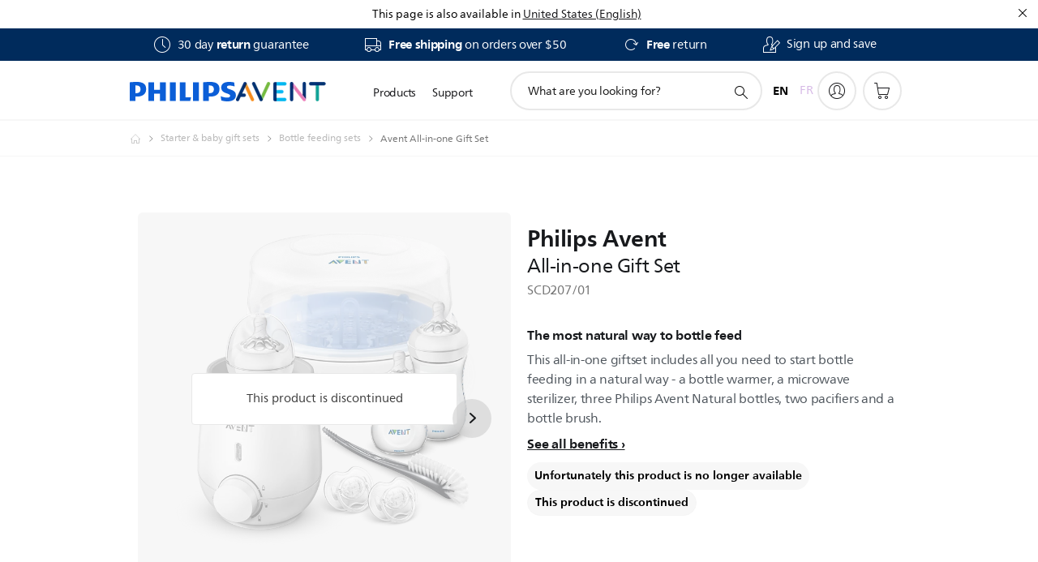

--- FILE ---
content_type: text/html;charset=UTF-8
request_url: https://imgs.signifyd.com/zQ1Wc5jO25lb8gFy?525d580f64e846d8=vzGXt0H27A4Lub9I7suj5YOv98aMf5zc44uaDvDsu8iHoclHnCzEEqzH647zt-BX7aCWcJptAKx9SIQvBegFIWbjyLGskczl9b6NkKcD4a4C8t6LukEWafbbMhq0QWCDGYIcx8IUbuSqhWlMg5agkwXU6ODxpld7ey3NUbXtcEcrO3dsVopW77z8JZE0Kqa63EHG7lazDCk1Cz2QI3k
body_size: 15615
content:
<!DOCTYPE html><html lang="en"><title>empty</title><body><script type="text/javascript">var td_3D=td_3D||{};td_3D.td_0W=function(td_X,td_j){try{var td_A=[""];var td_n=0;for(var td_i=0;td_i<td_j.length;++td_i){td_A.push(String.fromCharCode(td_X.charCodeAt(td_n)^td_j.charCodeAt(td_i)));td_n++;
if(td_n>=td_X.length){td_n=0;}}return td_A.join("");}catch(td_k){return null;}};td_3D.td_0d=function(td_s){if(!String||!String.fromCharCode||!parseInt){return null;}try{this.td_c=td_s;this.td_d="";this.td_f=function(td_K,td_m){if(0===this.td_d.length){var td_d=this.td_c.substr(0,32);
var td_O="";for(var td_H=32;td_H<td_s.length;td_H+=2){td_O+=String.fromCharCode(parseInt(td_s.substr(td_H,2),16));}this.td_d=td_3D.td_0W(td_d,td_O);}if(this.td_d.substr){return this.td_d.substr(td_K,td_m);
}};}catch(td_y){}return null;};td_3D.td_2V=function(td_P){if(td_P===null||td_P.length===null||!String||!String.fromCharCode){return null;}var td_y=null;try{var td_X="";var td_L=[];var td_C=String.fromCharCode(48)+String.fromCharCode(48)+String.fromCharCode(48);
var td_D=0;for(var td_m=0;td_m<td_P.length;++td_m){if(65+td_D>=126){td_D=0;}var td_U=(td_C+td_P.charCodeAt(td_D++)).slice(-3);td_L.push(td_U);}var td_g=td_L.join("");td_D=0;for(var td_m=0;td_m<td_g.length;
++td_m){if(65+td_D>=126){td_D=0;}var td_d=String.fromCharCode(65+td_D++);if(td_d!==[][[]]+""){td_X+=td_d;}}td_y=td_3D.td_0W(td_X,td_g);}catch(td_p){return null;}return td_y;};td_3D.td_1u=function(td_u){if(td_u===null||td_u.length===null){return null;
}var td_c="";try{var td_S="";var td_d=0;for(var td_w=0;td_w<td_u.length;++td_w){if(65+td_d>=126){td_d=0;}var td_U=String.fromCharCode(65+td_d++);if(td_U!==[][[]]+""){td_S+=td_U;}}var td_j=td_3D.td_0W(td_S,td_u);
var td_a=td_j.match(/.{1,3}/g);for(var td_w=0;td_w<td_a.length;++td_w){td_c+=String.fromCharCode(parseInt(td_a[td_w],10));}}catch(td_O){return null;}return td_c;};var td_4w={};td_4w.td_1Q=function(td_T,td_r){td_r=(typeof td_r===[][[]]+"")?true:td_r;if(td_r){td_T=td_4H.td_6D(td_T);}var td_w=[1518500249,1859775393,2400959708,3395469782];td_T+=String.fromCharCode(128);
var td_b=td_T.length/4+2;var td_s=Math.ceil(td_b/16);var td_o=new Array(td_s);for(var td_M=0;td_M<td_s;td_M++){td_o[td_M]=new Array(16);for(var td_x=0;td_x<16;td_x++){td_o[td_M][td_x]=(td_T.charCodeAt(td_M*64+td_x*4)<<24)|(td_T.charCodeAt(td_M*64+td_x*4+1)<<16)|(td_T.charCodeAt(td_M*64+td_x*4+2)<<8)|(td_T.charCodeAt(td_M*64+td_x*4+3));
}}td_o[td_s-1][14]=((td_T.length-1)*8)/Math.pow(2,32);td_o[td_s-1][14]=Math.floor(td_o[td_s-1][14]);td_o[td_s-1][15]=((td_T.length-1)*8)&4294967295;var td_t=1732584193;var td_I=4023233417;var td_q=2562383102;
var td_i=271733878;var td_a=3285377520;var td_j=new Array(80);var td_K,td_X,td_B,td_l,td_p;for(var td_M=0;td_M<td_s;td_M++){for(var td_n=0;td_n<16;td_n++){td_j[td_n]=td_o[td_M][td_n];}for(var td_n=16;td_n<80;
td_n++){td_j[td_n]=td_4w.td_6a(td_j[td_n-3]^td_j[td_n-8]^td_j[td_n-14]^td_j[td_n-16],1);}td_K=td_t;td_X=td_I;td_B=td_q;td_l=td_i;td_p=td_a;for(var td_n=0;td_n<80;td_n++){var td_k=Math.floor(td_n/20);var td_W=(td_4w.td_6a(td_K,5)+td_4w.f(td_k,td_X,td_B,td_l)+td_p+td_w[td_k]+td_j[td_n])&4294967295;
td_p=td_l;td_l=td_B;td_B=td_4w.td_6a(td_X,30);td_X=td_K;td_K=td_W;}td_t=(td_t+td_K)&4294967295;td_I=(td_I+td_X)&4294967295;td_q=(td_q+td_B)&4294967295;td_i=(td_i+td_l)&4294967295;td_a=(td_a+td_p)&4294967295;
}return td_4w.td_2I(td_t)+td_4w.td_2I(td_I)+td_4w.td_2I(td_q)+td_4w.td_2I(td_i)+td_4w.td_2I(td_a);};td_4w.f=function(td_n,td_U,td_B,td_K){switch(td_n){case 0:return(td_U&td_B)^(~td_U&td_K);case 1:return td_U^td_B^td_K;
case 2:return(td_U&td_B)^(td_U&td_K)^(td_B&td_K);case 3:return td_U^td_B^td_K;}};td_4w.td_6a=function(td_B,td_i){return(td_B<<td_i)|(td_B>>>(32-td_i));};td_4w.td_2I=function(td_U){var td_q="",td_t;for(var td_X=7;
td_X>=0;td_X--){td_t=(td_U>>>(td_X*4))&15;td_q+=td_t.toString(16);}return td_q;};var td_4H={};td_4H.td_6D=function(td_Q){var td_i=td_Q.replace(/[\u0080-\u07ff]/g,function(td_M){var td_p=td_M.charCodeAt(0);
return String.fromCharCode(192|td_p>>6,128|td_p&63);});td_i=td_i.replace(/[\u0800-\uffff]/g,function(td_C){var td_b=td_C.charCodeAt(0);return String.fromCharCode(224|td_b>>12,128|td_b>>6&63,128|td_b&63);
});return td_i;};function td_0t(td_p){return td_4w.td_1Q(td_p,true);}td_3D.tdz_f6add753c3ac4af79c60bb4708e4e676=new td_3D.td_0d("\x66\x36\x61\x64\x64\x37\x35\x33\x63\x33\x61\x63\x34\x61\x66\x37\x39\x63\x36\x30\x62\x62\x34\x37\x30\x38\x65\x34\x65\x36\x37\x36\x30\x33\x35\x32\x35\x36\x35\x37\x30\x32\x30\x35\x30\x35\x35\x36\x30\x37\x35\x31\x30\x37\x35\x31\x35\x36\x35\x36\x35\x35\x31\x31\x35\x35\x30\x32\x36\x39\x35\x66\x30\x65\x30\x36\x30\x39\x31\x31\x35\x61\x35\x65\x35\x38\x35\x38\x31\x36\x35\x34\x30\x61\x31\x30\x30\x63\x35\x34\x35\x63\x30\x38\x31\x37\x35\x36\x30\x38");
var td_3D=td_3D||{};if(typeof td_3D.td_1A===[][[]]+""){td_3D.td_1A=[];}function td_1r(td_Gx){try{if(window.localStorage){var td_iE=null;var td_Sy=null;var td_nO=window.localStorage.getItem(((typeof(td_3D.tdz_f6add753c3ac4af79c60bb4708e4e676)!=="undefined"&&typeof(td_3D.tdz_f6add753c3ac4af79c60bb4708e4e676.td_f)!=="undefined")?(td_3D.tdz_f6add753c3ac4af79c60bb4708e4e676.td_f(0,15)):null));
if(td_nO!==null){var td_Pm=td_nO.split("_");if(td_Pm.length===2){var td_q7=td_Pm[1];if(td_q7<td_T()){window.localStorage.setItem(((typeof(td_3D.tdz_f6add753c3ac4af79c60bb4708e4e676)!=="undefined"&&typeof(td_3D.tdz_f6add753c3ac4af79c60bb4708e4e676.td_f)!=="undefined")?(td_3D.tdz_f6add753c3ac4af79c60bb4708e4e676.td_f(0,15)):null),td_5v);
td_iE=td_5v.split("_")[0];td_Sy=td_Pm[0];}else{td_iE=td_Pm[0];}}else{if(td_Pm.length===1){window.localStorage.setItem(((typeof(td_3D.tdz_f6add753c3ac4af79c60bb4708e4e676)!=="undefined"&&typeof(td_3D.tdz_f6add753c3ac4af79c60bb4708e4e676.td_f)!=="undefined")?(td_3D.tdz_f6add753c3ac4af79c60bb4708e4e676.td_f(0,15)):null),td_Pm[0]+"_"+td_5v.split("_")[1]);
td_iE=td_Pm[0];}else{window.localStorage.setItem(((typeof(td_3D.tdz_f6add753c3ac4af79c60bb4708e4e676)!=="undefined"&&typeof(td_3D.tdz_f6add753c3ac4af79c60bb4708e4e676.td_f)!=="undefined")?(td_3D.tdz_f6add753c3ac4af79c60bb4708e4e676.td_f(0,15)):null),td_5v);
td_iE=td_5v.split("_")[0];}}}else{window.localStorage.setItem(((typeof(td_3D.tdz_f6add753c3ac4af79c60bb4708e4e676)!=="undefined"&&typeof(td_3D.tdz_f6add753c3ac4af79c60bb4708e4e676.td_f)!=="undefined")?(td_3D.tdz_f6add753c3ac4af79c60bb4708e4e676.td_f(0,15)):null),td_5v);
td_iE=td_5v.split("_")[0];}var td_ik="";if(td_Sy!==null){td_ik=((typeof(td_3D.tdz_f6add753c3ac4af79c60bb4708e4e676)!=="undefined"&&typeof(td_3D.tdz_f6add753c3ac4af79c60bb4708e4e676.td_f)!=="undefined")?(td_3D.tdz_f6add753c3ac4af79c60bb4708e4e676.td_f(15,8)):null)+td_Sy;
}var td_l1=td_3p+td_ik;if(typeof td_Gx!==[][[]]+""&&td_Gx===true){td_l1+=((typeof(td_3D.tdz_f6add753c3ac4af79c60bb4708e4e676)!=="undefined"&&typeof(td_3D.tdz_f6add753c3ac4af79c60bb4708e4e676.td_f)!=="undefined")?(td_3D.tdz_f6add753c3ac4af79c60bb4708e4e676.td_f(23,4)):null)+td_3D.td_6y(((typeof(td_3D.tdz_f6add753c3ac4af79c60bb4708e4e676)!=="undefined"&&typeof(td_3D.tdz_f6add753c3ac4af79c60bb4708e4e676.td_f)!=="undefined")?(td_3D.tdz_f6add753c3ac4af79c60bb4708e4e676.td_f(27,4)):null)+td_iE,td_2O);
}else{td_Gx=false;td_l1+=((typeof(td_3D.tdz_f6add753c3ac4af79c60bb4708e4e676)!=="undefined"&&typeof(td_3D.tdz_f6add753c3ac4af79c60bb4708e4e676.td_f)!=="undefined")?(td_3D.tdz_f6add753c3ac4af79c60bb4708e4e676.td_f(31,4)):null)+td_3D.td_6y(((typeof(td_3D.tdz_f6add753c3ac4af79c60bb4708e4e676)!=="undefined"&&typeof(td_3D.tdz_f6add753c3ac4af79c60bb4708e4e676.td_f)!=="undefined")?(td_3D.tdz_f6add753c3ac4af79c60bb4708e4e676.td_f(35,4)):null)+td_iE,td_2O);
}td_2z(td_l1,document);if(typeof td_2d!==[][[]]+""){td_2d(td_Gx);}return td_l1;}}catch(td_tc){}}function td_0q(){td_3D.td_3Y();td_3D.td_3t(document);td_k();td_1r(true);}td_3D.td_1A.push(function(){var td_5w= new td_3D.td_0d("[base64]");td_5v=(td_5w)?td_5w.td_f(215,46):null;td_2O=(td_5w)?td_5w.td_f(261,36):null;td_3p=(td_5w)?td_5w.td_f(0,215):null;});td_3D.tdz_b560e34d8ed14ce9a40049bd0545ee7a=new td_3D.td_0d("\x62\x35\x36\x30\x65\x33\x34\x64\x38\x65\x64\x31\x34\x63\x65\x39\x61\x34\x30\x30\x34\x39\x62\x64\x30\x35\x34\x35\x65\x65\x37\x61\x35\x32\x30\x35\x30\x36\x30\x30\x35\x35\x30\x33\x30\x34\x35\x34");
var td_y=(function(){function td_vs(td_UQ,td_vY){td_UQ=[td_UQ[0]>>>16,td_UQ[0]&65535,td_UQ[1]>>>16,td_UQ[1]&65535];td_vY=[td_vY[0]>>>16,td_vY[0]&65535,td_vY[1]>>>16,td_vY[1]&65535];var td_zs=[0,0,0,0];
td_zs[3]+=td_UQ[3]+td_vY[3];td_zs[2]+=td_zs[3]>>>16;td_zs[3]&=65535;td_zs[2]+=td_UQ[2]+td_vY[2];td_zs[1]+=td_zs[2]>>>16;td_zs[2]&=65535;td_zs[1]+=td_UQ[1]+td_vY[1];td_zs[0]+=td_zs[1]>>>16;td_zs[1]&=65535;
td_zs[0]+=td_UQ[0]+td_vY[0];td_zs[0]&=65535;return[(td_zs[0]<<16)|td_zs[1],(td_zs[2]<<16)|td_zs[3]];}function td_eu(td_js,td_Kh){td_js=[td_js[0]>>>16,td_js[0]&65535,td_js[1]>>>16,td_js[1]&65535];td_Kh=[td_Kh[0]>>>16,td_Kh[0]&65535,td_Kh[1]>>>16,td_Kh[1]&65535];
var td_aD=[0,0,0,0];td_aD[3]+=td_js[3]*td_Kh[3];td_aD[2]+=td_aD[3]>>>16;td_aD[3]&=65535;td_aD[2]+=td_js[2]*td_Kh[3];td_aD[1]+=td_aD[2]>>>16;td_aD[2]&=65535;td_aD[2]+=td_js[3]*td_Kh[2];td_aD[1]+=td_aD[2]>>>16;
td_aD[2]&=65535;td_aD[1]+=td_js[1]*td_Kh[3];td_aD[0]+=td_aD[1]>>>16;td_aD[1]&=65535;td_aD[1]+=td_js[2]*td_Kh[2];td_aD[0]+=td_aD[1]>>>16;td_aD[1]&=65535;td_aD[1]+=td_js[3]*td_Kh[1];td_aD[0]+=td_aD[1]>>>16;
td_aD[1]&=65535;td_aD[0]+=(td_js[0]*td_Kh[3])+(td_js[1]*td_Kh[2])+(td_js[2]*td_Kh[1])+(td_js[3]*td_Kh[0]);td_aD[0]&=65535;return[(td_aD[0]<<16)|td_aD[1],(td_aD[2]<<16)|td_aD[3]];}function td_Lm(td_aw,td_ee){td_ee%=64;
if(td_ee===32){return[td_aw[1],td_aw[0]];}else{if(td_ee<32){return[(td_aw[0]<<td_ee)|(td_aw[1]>>>(32-td_ee)),(td_aw[1]<<td_ee)|(td_aw[0]>>>(32-td_ee))];}else{td_ee-=32;return[(td_aw[1]<<td_ee)|(td_aw[0]>>>(32-td_ee)),(td_aw[0]<<td_ee)|(td_aw[1]>>>(32-td_ee))];
}}}function td_GN(td_ey,td_NE){td_NE%=64;if(td_NE===0){return td_ey;}else{if(td_NE<32){return[(td_ey[0]<<td_NE)|(td_ey[1]>>>(32-td_NE)),td_ey[1]<<td_NE];}else{return[td_ey[1]<<(td_NE-32),0];}}}function td_gi(td_ob,td_HS){return[td_ob[0]^td_HS[0],td_ob[1]^td_HS[1]];
}function td_Em(td_kR){td_kR=td_gi(td_kR,[0,td_kR[0]>>>1]);td_kR=td_eu(td_kR,[4283543511,3981806797]);td_kR=td_gi(td_kR,[0,td_kR[0]>>>1]);td_kR=td_eu(td_kR,[3301882366,444984403]);td_kR=td_gi(td_kR,[0,td_kR[0]>>>1]);
return td_kR;}function td_aU(td_Vi,td_hy){td_Vi=td_Vi||"";td_hy=td_hy||0;var td_Vw=td_Vi.length%16;var td_zX=td_Vi.length-td_Vw;var td_Nb=[0,td_hy];var td_pF=[0,td_hy];var td_Of=[0,0];var td_sN=[0,0];var td_N6=[2277735313,289559509];
var td_Qz=[1291169091,658871167];for(var td_fy=0;td_fy<td_zX;td_fy=td_fy+16){td_Of=[((td_Vi.charCodeAt(td_fy+4)&255))|((td_Vi.charCodeAt(td_fy+5)&255)<<8)|((td_Vi.charCodeAt(td_fy+6)&255)<<16)|((td_Vi.charCodeAt(td_fy+7)&255)<<24),((td_Vi.charCodeAt(td_fy)&255))|((td_Vi.charCodeAt(td_fy+1)&255)<<8)|((td_Vi.charCodeAt(td_fy+2)&255)<<16)|((td_Vi.charCodeAt(td_fy+3)&255)<<24)];
td_sN=[((td_Vi.charCodeAt(td_fy+12)&255))|((td_Vi.charCodeAt(td_fy+13)&255)<<8)|((td_Vi.charCodeAt(td_fy+14)&255)<<16)|((td_Vi.charCodeAt(td_fy+15)&255)<<24),((td_Vi.charCodeAt(td_fy+8)&255))|((td_Vi.charCodeAt(td_fy+9)&255)<<8)|((td_Vi.charCodeAt(td_fy+10)&255)<<16)|((td_Vi.charCodeAt(td_fy+11)&255)<<24)];
td_Of=td_eu(td_Of,td_N6);td_Of=td_Lm(td_Of,31);td_Of=td_eu(td_Of,td_Qz);td_Nb=td_gi(td_Nb,td_Of);td_Nb=td_Lm(td_Nb,27);td_Nb=td_vs(td_Nb,td_pF);td_Nb=td_vs(td_eu(td_Nb,[0,5]),[0,1390208809]);td_sN=td_eu(td_sN,td_Qz);
td_sN=td_Lm(td_sN,33);td_sN=td_eu(td_sN,td_N6);td_pF=td_gi(td_pF,td_sN);td_pF=td_Lm(td_pF,31);td_pF=td_vs(td_pF,td_Nb);td_pF=td_vs(td_eu(td_pF,[0,5]),[0,944331445]);}td_Of=[0,0];td_sN=[0,0];switch(td_Vw){case 15:td_sN=td_gi(td_sN,td_GN([0,td_Vi.charCodeAt(td_fy+14)],48));
case 14:td_sN=td_gi(td_sN,td_GN([0,td_Vi.charCodeAt(td_fy+13)],40));case 13:td_sN=td_gi(td_sN,td_GN([0,td_Vi.charCodeAt(td_fy+12)],32));case 12:td_sN=td_gi(td_sN,td_GN([0,td_Vi.charCodeAt(td_fy+11)],24));
case 11:td_sN=td_gi(td_sN,td_GN([0,td_Vi.charCodeAt(td_fy+10)],16));case 10:td_sN=td_gi(td_sN,td_GN([0,td_Vi.charCodeAt(td_fy+9)],8));case 9:td_sN=td_gi(td_sN,[0,td_Vi.charCodeAt(td_fy+8)]);td_sN=td_eu(td_sN,td_Qz);
td_sN=td_Lm(td_sN,33);td_sN=td_eu(td_sN,td_N6);td_pF=td_gi(td_pF,td_sN);case 8:td_Of=td_gi(td_Of,td_GN([0,td_Vi.charCodeAt(td_fy+7)],56));case 7:td_Of=td_gi(td_Of,td_GN([0,td_Vi.charCodeAt(td_fy+6)],48));
case 6:td_Of=td_gi(td_Of,td_GN([0,td_Vi.charCodeAt(td_fy+5)],40));case 5:td_Of=td_gi(td_Of,td_GN([0,td_Vi.charCodeAt(td_fy+4)],32));case 4:td_Of=td_gi(td_Of,td_GN([0,td_Vi.charCodeAt(td_fy+3)],24));case 3:td_Of=td_gi(td_Of,td_GN([0,td_Vi.charCodeAt(td_fy+2)],16));
case 2:td_Of=td_gi(td_Of,td_GN([0,td_Vi.charCodeAt(td_fy+1)],8));case 1:td_Of=td_gi(td_Of,[0,td_Vi.charCodeAt(td_fy)]);td_Of=td_eu(td_Of,td_N6);td_Of=td_Lm(td_Of,31);td_Of=td_eu(td_Of,td_Qz);td_Nb=td_gi(td_Nb,td_Of);
}td_Nb=td_gi(td_Nb,[0,td_Vi.length]);td_pF=td_gi(td_pF,[0,td_Vi.length]);td_Nb=td_vs(td_Nb,td_pF);td_pF=td_vs(td_pF,td_Nb);td_Nb=td_Em(td_Nb);td_pF=td_Em(td_pF);td_Nb=td_vs(td_Nb,td_pF);td_pF=td_vs(td_pF,td_Nb);
return(((typeof(td_3D.tdz_b560e34d8ed14ce9a40049bd0545ee7a)!=="undefined"&&typeof(td_3D.tdz_b560e34d8ed14ce9a40049bd0545ee7a.td_f)!=="undefined")?(td_3D.tdz_b560e34d8ed14ce9a40049bd0545ee7a.td_f(0,8)):null)+(td_Nb[0]>>>0).toString(16)).slice(-8)+(((typeof(td_3D.tdz_b560e34d8ed14ce9a40049bd0545ee7a)!=="undefined"&&typeof(td_3D.tdz_b560e34d8ed14ce9a40049bd0545ee7a.td_f)!=="undefined")?(td_3D.tdz_b560e34d8ed14ce9a40049bd0545ee7a.td_f(0,8)):null)+(td_Nb[1]>>>0).toString(16)).slice(-8)+(((typeof(td_3D.tdz_b560e34d8ed14ce9a40049bd0545ee7a)!=="undefined"&&typeof(td_3D.tdz_b560e34d8ed14ce9a40049bd0545ee7a.td_f)!=="undefined")?(td_3D.tdz_b560e34d8ed14ce9a40049bd0545ee7a.td_f(0,8)):null)+(td_pF[0]>>>0).toString(16)).slice(-8)+(((typeof(td_3D.tdz_b560e34d8ed14ce9a40049bd0545ee7a)!=="undefined"&&typeof(td_3D.tdz_b560e34d8ed14ce9a40049bd0545ee7a.td_f)!=="undefined")?(td_3D.tdz_b560e34d8ed14ce9a40049bd0545ee7a.td_f(0,8)):null)+(td_pF[1]>>>0).toString(16)).slice(-8);
}return{murmur3_hash128:td_aU};})();function td_4K(td_TM,td_X5){return td_y.murmur3_hash128(td_TM,td_X5);}var td_3D=td_3D||{};td_3D.td_3C=function(){};td_3D.hasDebug=false;td_3D.trace=function(){};td_3D.hasTrace=false;td_3D.tdz_9eaceccbe6594ab7a0c8c21ae3847670=new td_3D.td_0d("\x39\x65\x61\x63\x65\x63\x63\x62\x65\x36\x35\x39\x34\x61\x62\x37\x61\x30\x63\x38\x63\x32\x31\x61\x65\x33\x38\x34\x37\x36\x37\x30\x35\x30\x30\x62\x31\x31\x31\x36\x31\x31\x34\x33\x30\x61\x31\x31\x34\x35\x35\x66\x35\x62\x34\x66\x35\x35\x30\x64\x30\x62\x35\x33\x34\x31\x34\x34\x31\x61\x34\x38\x30\x36\x35\x64\x35\x33\x30\x62\x30\x30\x35\x30\x34\x63\x30\x34\x30\x36\x30\x34\x30\x34\x30\x34\x30\x63\x35\x33\x35\x36\x35\x62\x35\x63\x30\x32\x30\x31\x30\x31\x30\x31\x35\x33\x35\x33\x36\x32\x35\x62\x30\x33\x30\x38\x35\x32\x30\x32\x34\x34\x34\x33\x37\x39\x31\x31\x34\x30\x35\x30\x31\x38\x33\x38\x34\x30\x34\x63\x34\x36\x35\x65\x35\x38\x35\x30");
td_1G=function(){var td_nR=((typeof(td_3D.tdz_9eaceccbe6594ab7a0c8c21ae3847670)!=="undefined"&&typeof(td_3D.tdz_9eaceccbe6594ab7a0c8c21ae3847670.td_f)!=="undefined")?(td_3D.tdz_9eaceccbe6594ab7a0c8c21ae3847670.td_f(0,21)):null);
var td_wt=typeof window===((typeof(td_3D.tdz_9eaceccbe6594ab7a0c8c21ae3847670)!=="undefined"&&typeof(td_3D.tdz_9eaceccbe6594ab7a0c8c21ae3847670.td_f)!=="undefined")?(td_3D.tdz_9eaceccbe6594ab7a0c8c21ae3847670.td_f(21,6)):null);
var td_TD=td_wt?window:{};if(td_TD.JS_SHA256_NO_WINDOW){td_wt=false;}var td_Hx=!td_TD.JS_SHA256_NO_ARRAY_BUFFER&&typeof ArrayBuffer!==[][[]]+"";var td_ji=((typeof(td_3D.tdz_9eaceccbe6594ab7a0c8c21ae3847670)!=="undefined"&&typeof(td_3D.tdz_9eaceccbe6594ab7a0c8c21ae3847670.td_f)!=="undefined")?(td_3D.tdz_9eaceccbe6594ab7a0c8c21ae3847670.td_f(27,16)):null).split("");
var td_bG=[-2147483648,8388608,32768,128];var td_QU=[24,16,8,0];var td_Jw=[1116352408,1899447441,3049323471,3921009573,961987163,1508970993,2453635748,2870763221,3624381080,310598401,607225278,1426881987,1925078388,2162078206,2614888103,3248222580,3835390401,4022224774,264347078,604807628,770255983,1249150122,1555081692,1996064986,2554220882,2821834349,2952996808,3210313671,3336571891,3584528711,113926993,338241895,666307205,773529912,1294757372,1396182291,1695183700,1986661051,2177026350,2456956037,2730485921,2820302411,3259730800,3345764771,3516065817,3600352804,4094571909,275423344,430227734,506948616,659060556,883997877,958139571,1322822218,1537002063,1747873779,1955562222,2024104815,2227730452,2361852424,2428436474,2756734187,3204031479,3329325298];
var td_y=[];if(td_TD.JS_SHA256_NO_NODE_JS||!Array.isArray){Array.isArray=function(td_Nc){return Object.prototype.toString.call(td_Nc)===((typeof(td_3D.tdz_9eaceccbe6594ab7a0c8c21ae3847670)!=="undefined"&&typeof(td_3D.tdz_9eaceccbe6594ab7a0c8c21ae3847670.td_f)!=="undefined")?(td_3D.tdz_9eaceccbe6594ab7a0c8c21ae3847670.td_f(43,14)):null);
};}if(td_Hx&&(td_TD.JS_SHA256_NO_ARRAY_BUFFER_IS_VIEW||!ArrayBuffer.isView)){ArrayBuffer.isView=function(td_sZ){return typeof td_sZ===((typeof(td_3D.tdz_9eaceccbe6594ab7a0c8c21ae3847670)!=="undefined"&&typeof(td_3D.tdz_9eaceccbe6594ab7a0c8c21ae3847670.td_f)!=="undefined")?(td_3D.tdz_9eaceccbe6594ab7a0c8c21ae3847670.td_f(21,6)):null)&&td_sZ.buffer&&td_sZ.buffer.constructor===ArrayBuffer;
};}instance=new td_v6(false,false);this.update=function(td_Xc){instance.update(td_Xc);};this.hash=function(td_kj){instance.update(td_kj);return instance.toString();};this.toString=function(){return instance.toString();
};function td_v6(){this.blocks=[0,0,0,0,0,0,0,0,0,0,0,0,0,0,0,0,0];this.h0=1779033703;this.h1=3144134277;this.h2=1013904242;this.h3=2773480762;this.h4=1359893119;this.h5=2600822924;this.h6=528734635;this.h7=1541459225;
this.block=this.start=this.bytes=this.hBytes=0;this.finalized=this.hashed=false;this.first=true;}td_v6.prototype.update=function(td_U8){if(this.finalized){return;}var td_pg,td_UG=typeof td_U8;if(td_UG!==((typeof(td_3D.tdz_9eaceccbe6594ab7a0c8c21ae3847670)!=="undefined"&&typeof(td_3D.tdz_9eaceccbe6594ab7a0c8c21ae3847670.td_f)!=="undefined")?(td_3D.tdz_9eaceccbe6594ab7a0c8c21ae3847670.td_f(57,6)):null)){if(td_UG===((typeof(td_3D.tdz_9eaceccbe6594ab7a0c8c21ae3847670)!=="undefined"&&typeof(td_3D.tdz_9eaceccbe6594ab7a0c8c21ae3847670.td_f)!=="undefined")?(td_3D.tdz_9eaceccbe6594ab7a0c8c21ae3847670.td_f(21,6)):null)){if(td_U8===null){throw new Error(td_nR);
}else{if(td_Hx&&td_U8.constructor===ArrayBuffer){td_U8=new Uint8Array(td_U8);}else{if(!Array.isArray(td_U8)){if(!td_Hx||!ArrayBuffer.isView(td_U8)){throw new Error(td_nR);}}}}}else{throw new Error(td_nR);
}td_pg=true;}var td_Zk,td_vK=0,td_bf,td_AH=td_U8.length,td_Tr=this.blocks;while(td_vK<td_AH){if(this.hashed){this.hashed=false;td_Tr[0]=this.block;td_Tr[16]=td_Tr[1]=td_Tr[2]=td_Tr[3]=td_Tr[4]=td_Tr[5]=td_Tr[6]=td_Tr[7]=td_Tr[8]=td_Tr[9]=td_Tr[10]=td_Tr[11]=td_Tr[12]=td_Tr[13]=td_Tr[14]=td_Tr[15]=0;
}if(td_pg){for(td_bf=this.start;td_vK<td_AH&&td_bf<64;++td_vK){td_Tr[td_bf>>2]|=td_U8[td_vK]<<td_QU[td_bf++&3];}}else{for(td_bf=this.start;td_vK<td_AH&&td_bf<64;++td_vK){td_Zk=td_U8.charCodeAt(td_vK);if(td_Zk<128){td_Tr[td_bf>>2]|=td_Zk<<td_QU[td_bf++&3];
}else{if(td_Zk<2048){td_Tr[td_bf>>2]|=(192|(td_Zk>>6))<<td_QU[td_bf++&3];td_Tr[td_bf>>2]|=(128|(td_Zk&63))<<td_QU[td_bf++&3];}else{if(td_Zk<55296||td_Zk>=57344){td_Tr[td_bf>>2]|=(224|(td_Zk>>12))<<td_QU[td_bf++&3];
td_Tr[td_bf>>2]|=(128|((td_Zk>>6)&63))<<td_QU[td_bf++&3];td_Tr[td_bf>>2]|=(128|(td_Zk&63))<<td_QU[td_bf++&3];}else{td_Zk=65536+(((td_Zk&1023)<<10)|(td_U8.charCodeAt(++td_vK)&1023));td_Tr[td_bf>>2]|=(240|(td_Zk>>18))<<td_QU[td_bf++&3];
td_Tr[td_bf>>2]|=(128|((td_Zk>>12)&63))<<td_QU[td_bf++&3];td_Tr[td_bf>>2]|=(128|((td_Zk>>6)&63))<<td_QU[td_bf++&3];td_Tr[td_bf>>2]|=(128|(td_Zk&63))<<td_QU[td_bf++&3];}}}}}this.lastByteIndex=td_bf;this.bytes+=td_bf-this.start;
if(td_bf>=64){this.block=td_Tr[16];this.start=td_bf-64;this.hash();this.hashed=true;}else{this.start=td_bf;}}if(this.bytes>4294967295){this.hBytes+=this.bytes/4294967296<<0;this.bytes=this.bytes%4294967296;
}return this;};td_v6.prototype.finalize=function(){if(this.finalized){return;}this.finalized=true;var td_xl=this.blocks,td_Pl=this.lastByteIndex;td_xl[16]=this.block;td_xl[td_Pl>>2]|=td_bG[td_Pl&3];this.block=td_xl[16];
if(td_Pl>=56){if(!this.hashed){this.hash();}td_xl[0]=this.block;td_xl[16]=td_xl[1]=td_xl[2]=td_xl[3]=td_xl[4]=td_xl[5]=td_xl[6]=td_xl[7]=td_xl[8]=td_xl[9]=td_xl[10]=td_xl[11]=td_xl[12]=td_xl[13]=td_xl[14]=td_xl[15]=0;
}td_xl[14]=this.hBytes<<3|this.bytes>>>29;td_xl[15]=this.bytes<<3;this.hash();};td_v6.prototype.hash=function(){var td_zc=this.h0,td_jO=this.h1,td_JG=this.h2,td_JO=this.h3,td_Mk=this.h4,td_ew=this.h5,td_ZQ=this.h6,td_l5=this.h7,td_sQ=this.blocks,td_g0,td_EW,td_Ii,td_eX,td_ov,td_Fw,td_HM,td_KK,td_yC,td_DD,td_aZ;
for(td_g0=16;td_g0<64;++td_g0){td_ov=td_sQ[td_g0-15];td_EW=((td_ov>>>7)|(td_ov<<25))^((td_ov>>>18)|(td_ov<<14))^(td_ov>>>3);td_ov=td_sQ[td_g0-2];td_Ii=((td_ov>>>17)|(td_ov<<15))^((td_ov>>>19)|(td_ov<<13))^(td_ov>>>10);
td_sQ[td_g0]=td_sQ[td_g0-16]+td_EW+td_sQ[td_g0-7]+td_Ii<<0;}td_aZ=td_jO&td_JG;for(td_g0=0;td_g0<64;td_g0+=4){if(this.first){td_KK=704751109;td_ov=td_sQ[0]-210244248;td_l5=td_ov-1521486534<<0;td_JO=td_ov+143694565<<0;
this.first=false;}else{td_EW=((td_zc>>>2)|(td_zc<<30))^((td_zc>>>13)|(td_zc<<19))^((td_zc>>>22)|(td_zc<<10));td_Ii=((td_Mk>>>6)|(td_Mk<<26))^((td_Mk>>>11)|(td_Mk<<21))^((td_Mk>>>25)|(td_Mk<<7));td_KK=td_zc&td_jO;
td_eX=td_KK^(td_zc&td_JG)^td_aZ;td_HM=(td_Mk&td_ew)^(~td_Mk&td_ZQ);td_ov=td_l5+td_Ii+td_HM+td_Jw[td_g0]+td_sQ[td_g0];td_Fw=td_EW+td_eX;td_l5=td_JO+td_ov<<0;td_JO=td_ov+td_Fw<<0;}td_EW=((td_JO>>>2)|(td_JO<<30))^((td_JO>>>13)|(td_JO<<19))^((td_JO>>>22)|(td_JO<<10));
td_Ii=((td_l5>>>6)|(td_l5<<26))^((td_l5>>>11)|(td_l5<<21))^((td_l5>>>25)|(td_l5<<7));td_yC=td_JO&td_zc;td_eX=td_yC^(td_JO&td_jO)^td_KK;td_HM=(td_l5&td_Mk)^(~td_l5&td_ew);td_ov=td_ZQ+td_Ii+td_HM+td_Jw[td_g0+1]+td_sQ[td_g0+1];
td_Fw=td_EW+td_eX;td_ZQ=td_JG+td_ov<<0;td_JG=td_ov+td_Fw<<0;td_EW=((td_JG>>>2)|(td_JG<<30))^((td_JG>>>13)|(td_JG<<19))^((td_JG>>>22)|(td_JG<<10));td_Ii=((td_ZQ>>>6)|(td_ZQ<<26))^((td_ZQ>>>11)|(td_ZQ<<21))^((td_ZQ>>>25)|(td_ZQ<<7));
td_DD=td_JG&td_JO;td_eX=td_DD^(td_JG&td_zc)^td_yC;td_HM=(td_ZQ&td_l5)^(~td_ZQ&td_Mk);td_ov=td_ew+td_Ii+td_HM+td_Jw[td_g0+2]+td_sQ[td_g0+2];td_Fw=td_EW+td_eX;td_ew=td_jO+td_ov<<0;td_jO=td_ov+td_Fw<<0;td_EW=((td_jO>>>2)|(td_jO<<30))^((td_jO>>>13)|(td_jO<<19))^((td_jO>>>22)|(td_jO<<10));
td_Ii=((td_ew>>>6)|(td_ew<<26))^((td_ew>>>11)|(td_ew<<21))^((td_ew>>>25)|(td_ew<<7));td_aZ=td_jO&td_JG;td_eX=td_aZ^(td_jO&td_JO)^td_DD;td_HM=(td_ew&td_ZQ)^(~td_ew&td_l5);td_ov=td_Mk+td_Ii+td_HM+td_Jw[td_g0+3]+td_sQ[td_g0+3];
td_Fw=td_EW+td_eX;td_Mk=td_zc+td_ov<<0;td_zc=td_ov+td_Fw<<0;}this.h0=this.h0+td_zc<<0;this.h1=this.h1+td_jO<<0;this.h2=this.h2+td_JG<<0;this.h3=this.h3+td_JO<<0;this.h4=this.h4+td_Mk<<0;this.h5=this.h5+td_ew<<0;
this.h6=this.h6+td_ZQ<<0;this.h7=this.h7+td_l5<<0;};td_v6.prototype.hex=function(){this.finalize();var td_bi=this.h0,td_DR=this.h1,td_Ba=this.h2,td_RE=this.h3,td_As=this.h4,td_fC=this.h5,td_sI=this.h6,td_EO=this.h7;
var td_t1=td_ji[(td_bi>>28)&15]+td_ji[(td_bi>>24)&15]+td_ji[(td_bi>>20)&15]+td_ji[(td_bi>>16)&15]+td_ji[(td_bi>>12)&15]+td_ji[(td_bi>>8)&15]+td_ji[(td_bi>>4)&15]+td_ji[td_bi&15]+td_ji[(td_DR>>28)&15]+td_ji[(td_DR>>24)&15]+td_ji[(td_DR>>20)&15]+td_ji[(td_DR>>16)&15]+td_ji[(td_DR>>12)&15]+td_ji[(td_DR>>8)&15]+td_ji[(td_DR>>4)&15]+td_ji[td_DR&15]+td_ji[(td_Ba>>28)&15]+td_ji[(td_Ba>>24)&15]+td_ji[(td_Ba>>20)&15]+td_ji[(td_Ba>>16)&15]+td_ji[(td_Ba>>12)&15]+td_ji[(td_Ba>>8)&15]+td_ji[(td_Ba>>4)&15]+td_ji[td_Ba&15]+td_ji[(td_RE>>28)&15]+td_ji[(td_RE>>24)&15]+td_ji[(td_RE>>20)&15]+td_ji[(td_RE>>16)&15]+td_ji[(td_RE>>12)&15]+td_ji[(td_RE>>8)&15]+td_ji[(td_RE>>4)&15]+td_ji[td_RE&15]+td_ji[(td_As>>28)&15]+td_ji[(td_As>>24)&15]+td_ji[(td_As>>20)&15]+td_ji[(td_As>>16)&15]+td_ji[(td_As>>12)&15]+td_ji[(td_As>>8)&15]+td_ji[(td_As>>4)&15]+td_ji[td_As&15]+td_ji[(td_fC>>28)&15]+td_ji[(td_fC>>24)&15]+td_ji[(td_fC>>20)&15]+td_ji[(td_fC>>16)&15]+td_ji[(td_fC>>12)&15]+td_ji[(td_fC>>8)&15]+td_ji[(td_fC>>4)&15]+td_ji[td_fC&15]+td_ji[(td_sI>>28)&15]+td_ji[(td_sI>>24)&15]+td_ji[(td_sI>>20)&15]+td_ji[(td_sI>>16)&15]+td_ji[(td_sI>>12)&15]+td_ji[(td_sI>>8)&15]+td_ji[(td_sI>>4)&15]+td_ji[td_sI&15];
td_t1+=td_ji[(td_EO>>28)&15]+td_ji[(td_EO>>24)&15]+td_ji[(td_EO>>20)&15]+td_ji[(td_EO>>16)&15]+td_ji[(td_EO>>12)&15]+td_ji[(td_EO>>8)&15]+td_ji[(td_EO>>4)&15]+td_ji[td_EO&15];return td_t1;};td_v6.prototype.toString=td_v6.prototype.hex;
};td_3D.tdz_3e570123741e41d0bf57a3548e91b81b=new td_3D.td_0d("\x33\x65\x35\x37\x30\x31\x32\x33\x37\x34\x31\x65\x34\x31\x64\x30\x62\x66\x35\x37\x61\x33\x35\x34\x38\x65\x39\x31\x62\x38\x31\x62\x31\x33\x32\x61\x36\x35\x36\x35\x31\x66\x31\x31\x37\x64\x36\x33\x36\x35\x37\x62\x34\x31\x30\x30\x34\x36\x35\x30\x34\x34\x37\x66\x33\x32\x33\x32\x31\x61\x31\x37\x32\x65\x36\x33\x36\x31\x37\x62\x34\x38\x30\x30\x34\x62\x35\x30\x34\x32\x36\x63\x35\x65\x31\x37\x35\x30\x30\x64\x37\x61\x34\x37\x35\x35\x34\x33\x35\x33\x31\x33\x37\x61\x35\x64\x35\x66\x30\x63\x37\x31\x35\x35\x30\x33\x35\x35\x34\x64\x32\x33\x35\x31\x35\x30\x30\x34\x37\x36\x35\x31\x35\x33\x31\x37\x32\x30\x35\x64\x35\x36\x32\x37\x35\x63\x35\x36\x32\x33\x31\x63\x32\x30\x35\x31\x35\x30\x37\x31\x37\x34\x35\x36\x35\x34\x35\x65\x37\x62\x36\x32\x34\x61\x37\x31\x35\x35\x30\x33\x35\x39\x32\x64\x33\x35\x36\x63\x35\x36\x32\x33\x34\x31\x35\x61\x34\x33\x34\x62\x30\x30\x34\x62\x36\x38\x30\x33\x35\x36\x35\x35\x30\x37\x34\x62\x33\x36\x35\x34\x35\x61\x34\x33\x34\x34\x35\x63\x35\x34\x37\x35\x34\x36\x35\x65\x31\x32\x34\x37\x35\x34\x31\x36\x36\x35\x32\x31\x32\x34\x34\x37\x35\x38\x31\x36\x34\x30\x35\x30\x34\x36\x36\x38\x31\x30\x35\x66\x35\x37\x30\x62\x35\x36\x37\x32\x30\x61\x34\x31\x30\x61\x35\x38\x35\x32\x37\x66\x35\x63\x35\x63\x35\x61\x36\x30\x35\x31\x35\x33\x32\x61\x35\x39\x35\x66\x30\x64\x36\x37\x30\x37\x30\x34\x31\x61\x37\x31\x31\x39\x35\x61\x37\x61\x36\x37\x37\x65\x30\x63\x34\x62\x35\x34\x30\x34\x35\x37\x34\x39\x32\x31\x34\x31\x30\x63\x37\x61\x36\x34\x36\x38\x35\x38\x35\x33\x35\x63\x37\x61\x35\x64\x31\x65\x32\x38\x35\x64\x34\x34\x30\x64\x37\x32\x31\x30\x30\x39\x34\x32\x34\x34\x30\x34\x34\x31\x37\x34\x34\x34\x34\x38\x30\x39\x35\x63\x36\x32\x30\x33\x35\x65\x35\x30\x31\x30\x35\x61\x33\x33\x35\x30\x34\x35\x34\x33\x35\x38\x35\x64\x35\x64\x35\x65\x37\x37\x35\x30\x30\x37\x37\x66\x37\x35\x32\x31\x37\x62\x30\x64\x30\x38\x34\x34\x34\x32\x30\x34\x34\x31\x35\x61\x34\x36\x37\x62\x30\x34\x35\x34\x35\x38\x30\x63\x35\x37\x37\x66\x30\x37\x34\x37\x31\x36\x35\x36\x35\x36\x34\x30\x35\x34\x37\x66\x36\x30\x37\x65\x37\x31\x37\x34\x31\x64\x34\x34\x35\x64\x30\x62\x34\x32\x30\x37\x31\x34\x37\x63\x37\x32\x32\x63\x35\x63\x35\x37\x35\x64\x35\x34\x30\x30\x36\x64\x34\x33\x30\x62\x35\x63\x35\x34\x30\x63\x34\x37\x31\x37\x34\x33\x37\x30\x35\x35\x35\x32\x35\x39\x35\x63\x37\x61\x35\x62\x34\x62\x30\x63\x35\x38\x35\x64\x30\x35\x36\x37\x30\x62\x30\x38\x36\x32\x35\x65\x30\x66\x35\x37\x35\x61\x34\x33\x34\x62\x32\x38\x35\x38\x35\x32\x33\x35\x35\x31\x35\x66\x30\x36\x35\x63\x31\x32\x34\x36\x31\x37\x36\x30\x35\x39\x35\x64\x35\x64\x35\x32\x37\x35\x35\x66\x30\x31\x34\x36\x35\x65\x30\x64\x35\x34\x32\x64\x31\x36\x35\x30\x35\x39\x32\x33\x36\x30\x37\x31\x36\x37\x34\x64\x30\x62\x37\x36\x36\x32\x32\x65\x35\x31\x35\x66\x31\x37\x34\x62\x34\x35\x35\x34\x34\x35\x35\x64\x37\x64\x35\x62\x35\x64\x34\x32\x34\x63\x37\x33\x30\x39\x35\x35\x35\x32\x30\x66\x37\x32\x30\x37\x31\x34\x34\x37\x34\x65\x30\x38\x36\x33\x35\x64\x35\x62\x35\x36\x30\x30\x35\x30\x36\x31\x30\x61\x35\x37\x35\x66\x30\x37\x31\x63\x30\x63\x36\x35\x35\x38\x35\x34\x35\x38\x36\x32\x35\x32\x35\x33\x37\x38\x35\x38\x30\x62\x34\x31\x34\x39\x34\x34\x35\x31\x30\x33\x31\x34\x35\x36\x35\x66\x33\x36\x35\x61\x35\x62\x35\x30\x35\x37\x31\x32\x34\x61\x31\x31\x35\x33\x30\x38\x36\x36\x30\x62\x35\x64\x30\x31\x35\x61\x34\x30\x34\x33\x31\x31\x30\x61\x31\x64\x30\x36\x36\x33\x35\x38\x30\x62\x35\x30\x35\x65\x31\x33\x34\x33\x34\x32\x35\x65\x36\x32\x35\x65\x30\x66\x35\x37\x35\x61\x34\x33\x34\x62\x34\x35\x30\x65\x36\x36\x30\x62\x35\x36\x35\x35\x30\x64\x34\x34\x31\x36\x31\x35\x36\x31\x35\x39\x34\x32\x34\x36\x35\x32\x36\x30\x35\x64\x35\x66\x30\x31\x35\x62\x34\x36\x31\x37\x31\x30\x33\x31\x30\x33\x34\x37\x34\x31\x30\x34\x34\x31\x31\x35\x30\x36\x30\x38\x35\x35\x30\x61\x36\x36\x30\x62\x35\x36\x35\x35\x30\x64\x34\x34\x31\x36\x31\x35\x36\x66\x36\x30\x36\x36\x35\x62\x35\x64\x35\x33\x35\x62\x34\x36\x31\x36\x31\x34\x30\x33\x35\x34\x30\x30\x35\x32\x33\x31\x35\x63\x35\x39\x30\x35\x35\x63\x34\x32\x34\x37\x31\x38\x32\x38\x37\x63\x36\x36\x30\x62\x35\x36\x35\x35\x30\x64\x34\x34\x31\x36\x31\x35\x30\x65\x30\x38\x36\x36\x35\x62\x35\x64\x35\x33\x35\x62\x34\x36\x31\x36\x31\x34\x30\x38\x35\x31\x36\x37\x30\x62\x30\x38\x35\x31\x35\x38\x31\x36\x34\x30\x31\x35\x37\x61\x36\x63\x34\x35\x30\x64\x31\x66\x35\x32\x36\x66\x35\x38\x30\x63\x35\x37\x30\x61\x34\x32\x34\x34\x31\x30\x37\x32\x37\x37\x36\x34\x35\x65\x35\x61\x35\x35\x30\x61\x34\x33\x34\x32\x34\x34\x30\x33\x34\x63\x35\x37\x30\x34\x37\x61\x30\x30\x35\x30\x31\x35\x37\x62\x36\x62\x34\x35\x36\x31\x37\x63\x30\x33\x35\x62\x31\x31\x32\x64\x36\x30\x33\x32\x35\x63\x35\x39\x35\x34\x35\x65\x34\x35\x34\x30\x31\x37\x36\x34\x35\x39\x30\x61\x35\x61\x35\x34\x34\x34\x30\x36\x34\x63\x35\x36\x36\x32\x35\x65\x30\x66\x35\x37\x35\x61\x34\x33\x34\x62\x34\x35\x36\x39\x35\x39\x30\x64\x35\x36\x35\x34\x34\x32\x30\x34\x34\x62\x30\x35\x36\x30\x35\x39\x35\x66\x35\x36\x35\x63\x34\x30\x34\x37\x31\x31\x33\x35\x35\x63\x35\x65\x30\x61\x35\x35\x34\x32\x35\x65\x31\x62\x30\x37\x33\x36\x35\x61\x35\x62\x35\x30\x35\x37\x31\x32\x34\x61\x31\x31\x33\x32\x35\x30\x35\x65\x30\x63\x35\x36\x34\x35\x30\x64\x31\x39\x30\x31\x36\x36\x35\x62\x35\x64\x35\x33\x35\x62\x34\x36\x31\x36\x31\x34\x36\x31\x30\x63\x35\x66\x30\x63\x30\x33\x31\x35\x30\x36\x35\x31\x31\x64\x30\x35\x34\x31\x35\x36\x30\x65\x35\x37\x35\x65\x31\x35\x35\x36\x36\x36\x30\x62\x35\x64\x30\x31\x35\x61\x34\x30\x34\x33\x31\x31\x30\x33\x30\x32\x37\x61\x35\x35\x35\x32\x32\x63\x35\x61\x34\x35\x30\x31\x35\x63\x33\x34\x30\x66\x34\x36\x35\x65\x30\x65\x35\x64\x37\x61\x36\x37\x35\x31\x33\x35\x35\x38\x35\x35\x34\x32\x36\x30\x31\x31\x30\x62\x37\x63\x33\x36\x31\x35\x37\x38\x36\x30\x36\x33\x35\x62\x34\x30\x31\x37\x35\x61\x35\x65\x31\x31\x31\x34\x35\x30\x34\x34\x34\x36\x30\x33\x30\x61\x35\x63\x35\x33\x34\x31\x36\x36\x36\x37\x37\x38\x35\x37\x30\x37\x35\x33\x35\x34\x30\x31\x34\x63\x36\x61\x30\x64\x35\x31\x30\x66\x35\x30\x35\x34\x34\x34\x31\x31\x36\x31\x35\x32\x35\x31\x35\x35\x34\x33\x30\x63\x36\x36\x35\x34\x30\x39\x35\x66\x31\x36\x30\x33\x37\x62\x35\x38\x31\x35\x35\x61\x35\x33\x35\x64\x35\x62\x30\x34\x34\x64\x35\x38\x30\x64\x35\x36\x36\x63\x31\x31\x35\x32\x30\x33\x35\x34\x34\x35\x35\x39\x35\x33\x34\x30\x35\x32\x34\x31\x35\x31\x30\x62\x34\x61\x31\x62\x37\x33\x31\x36\x35\x31\x31\x34\x30\x33\x35\x30\x35\x33\x30\x36\x35\x36\x30\x66\x31\x62\x31\x37\x31\x35\x34\x63\x35\x37\x30\x34\x35\x31\x35\x66\x35\x38\x31\x63\x34\x61\x35\x63\x36\x37\x35\x38\x35\x65\x35\x63\x35\x36\x31\x38\x35\x64\x36\x31\x30\x34\x35\x30\x34\x32\x31\x30\x34\x32\x30\x62\x30\x38\x35\x32\x35\x65\x33\x31\x35\x32\x35\x31\x31\x34\x36\x30\x31\x35\x35\x35\x35\x30\x31\x36\x35\x65\x35\x65\x31\x30\x35\x65\x33\x33\x35\x30\x34\x35\x34\x33\x35\x38\x35\x64\x35\x64\x37\x36\x35\x61\x35\x35\x31\x37\x35\x62\x35\x38\x30\x30\x31\x30\x35\x33\x35\x65\x34\x35\x34\x66\x34\x31\x36\x30\x35\x30\x35\x33\x35\x37\x30\x30\x31\x39\x37\x37\x30\x65\x34\x64\x35\x34\x30\x63\x34\x37\x34\x35\x37\x63\x35\x34\x35\x66\x35\x66\x34\x31");
var td_3D=td_3D||{};var td_F=0;var td_J=1;var td_S=2;var td_g=3;var td_N=4;td_3D.td_3M=td_F;var td_2p={td_1P:function(){if(typeof navigator!==[][[]]+""){this.td_R(navigator.userAgent,navigator.vendor,navigator.platform,navigator.appVersion,window.opera);
}},td_R:function(td_B,td_b,td_d,td_C,td_M){this.td_m=[{string:td_B,subString:((typeof(td_3D.tdz_3e570123741e41d0bf57a3548e91b81b)!=="undefined"&&typeof(td_3D.tdz_3e570123741e41d0bf57a3548e91b81b.td_f)!=="undefined")?(td_3D.tdz_3e570123741e41d0bf57a3548e91b81b.td_f(0,5)):null),versionSearch:((typeof(td_3D.tdz_3e570123741e41d0bf57a3548e91b81b)!=="undefined"&&typeof(td_3D.tdz_3e570123741e41d0bf57a3548e91b81b.td_f)!=="undefined")?(td_3D.tdz_3e570123741e41d0bf57a3548e91b81b.td_f(5,4)):null),identity:((typeof(td_3D.tdz_3e570123741e41d0bf57a3548e91b81b)!=="undefined"&&typeof(td_3D.tdz_3e570123741e41d0bf57a3548e91b81b.td_f)!=="undefined")?(td_3D.tdz_3e570123741e41d0bf57a3548e91b81b.td_f(9,5)):null)},{string:td_B,subString:((typeof(td_3D.tdz_3e570123741e41d0bf57a3548e91b81b)!=="undefined"&&typeof(td_3D.tdz_3e570123741e41d0bf57a3548e91b81b.td_f)!=="undefined")?(td_3D.tdz_3e570123741e41d0bf57a3548e91b81b.td_f(14,5)):null),versionSearch:((typeof(td_3D.tdz_3e570123741e41d0bf57a3548e91b81b)!=="undefined"&&typeof(td_3D.tdz_3e570123741e41d0bf57a3548e91b81b.td_f)!=="undefined")?(td_3D.tdz_3e570123741e41d0bf57a3548e91b81b.td_f(19,4)):null),identity:((typeof(td_3D.tdz_3e570123741e41d0bf57a3548e91b81b)!=="undefined"&&typeof(td_3D.tdz_3e570123741e41d0bf57a3548e91b81b.td_f)!=="undefined")?(td_3D.tdz_3e570123741e41d0bf57a3548e91b81b.td_f(23,11)):null)},{string:td_B,subString:((typeof(td_3D.tdz_3e570123741e41d0bf57a3548e91b81b)!=="undefined"&&typeof(td_3D.tdz_3e570123741e41d0bf57a3548e91b81b.td_f)!=="undefined")?(td_3D.tdz_3e570123741e41d0bf57a3548e91b81b.td_f(34,10)):null),versionSearch:((typeof(td_3D.tdz_3e570123741e41d0bf57a3548e91b81b)!=="undefined"&&typeof(td_3D.tdz_3e570123741e41d0bf57a3548e91b81b.td_f)!=="undefined")?(td_3D.tdz_3e570123741e41d0bf57a3548e91b81b.td_f(34,10)):null),identity:((typeof(td_3D.tdz_3e570123741e41d0bf57a3548e91b81b)!=="undefined"&&typeof(td_3D.tdz_3e570123741e41d0bf57a3548e91b81b.td_f)!=="undefined")?(td_3D.tdz_3e570123741e41d0bf57a3548e91b81b.td_f(34,10)):null)},{string:td_B,subString:((typeof(td_3D.tdz_3e570123741e41d0bf57a3548e91b81b)!=="undefined"&&typeof(td_3D.tdz_3e570123741e41d0bf57a3548e91b81b.td_f)!=="undefined")?(td_3D.tdz_3e570123741e41d0bf57a3548e91b81b.td_f(44,5)):null),versionSearch:((typeof(td_3D.tdz_3e570123741e41d0bf57a3548e91b81b)!=="undefined"&&typeof(td_3D.tdz_3e570123741e41d0bf57a3548e91b81b.td_f)!=="undefined")?(td_3D.tdz_3e570123741e41d0bf57a3548e91b81b.td_f(49,4)):null),identity:((typeof(td_3D.tdz_3e570123741e41d0bf57a3548e91b81b)!=="undefined"&&typeof(td_3D.tdz_3e570123741e41d0bf57a3548e91b81b.td_f)!=="undefined")?(td_3D.tdz_3e570123741e41d0bf57a3548e91b81b.td_f(49,4)):null)},{string:td_B,subString:((typeof(td_3D.tdz_3e570123741e41d0bf57a3548e91b81b)!=="undefined"&&typeof(td_3D.tdz_3e570123741e41d0bf57a3548e91b81b.td_f)!=="undefined")?(td_3D.tdz_3e570123741e41d0bf57a3548e91b81b.td_f(53,4)):null),versionSearch:((typeof(td_3D.tdz_3e570123741e41d0bf57a3548e91b81b)!=="undefined"&&typeof(td_3D.tdz_3e570123741e41d0bf57a3548e91b81b.td_f)!=="undefined")?(td_3D.tdz_3e570123741e41d0bf57a3548e91b81b.td_f(57,3)):null),identity:((typeof(td_3D.tdz_3e570123741e41d0bf57a3548e91b81b)!=="undefined"&&typeof(td_3D.tdz_3e570123741e41d0bf57a3548e91b81b.td_f)!=="undefined")?(td_3D.tdz_3e570123741e41d0bf57a3548e91b81b.td_f(49,4)):null)},{string:td_B,subString:((typeof(td_3D.tdz_3e570123741e41d0bf57a3548e91b81b)!=="undefined"&&typeof(td_3D.tdz_3e570123741e41d0bf57a3548e91b81b.td_f)!=="undefined")?(td_3D.tdz_3e570123741e41d0bf57a3548e91b81b.td_f(60,5)):null),versionSearch:((typeof(td_3D.tdz_3e570123741e41d0bf57a3548e91b81b)!=="undefined"&&typeof(td_3D.tdz_3e570123741e41d0bf57a3548e91b81b.td_f)!=="undefined")?(td_3D.tdz_3e570123741e41d0bf57a3548e91b81b.td_f(65,4)):null),identity:((typeof(td_3D.tdz_3e570123741e41d0bf57a3548e91b81b)!=="undefined"&&typeof(td_3D.tdz_3e570123741e41d0bf57a3548e91b81b.td_f)!=="undefined")?(td_3D.tdz_3e570123741e41d0bf57a3548e91b81b.td_f(49,4)):null)},{string:td_B,subString:((typeof(td_3D.tdz_3e570123741e41d0bf57a3548e91b81b)!=="undefined"&&typeof(td_3D.tdz_3e570123741e41d0bf57a3548e91b81b.td_f)!=="undefined")?(td_3D.tdz_3e570123741e41d0bf57a3548e91b81b.td_f(69,7)):null),versionSearch:((typeof(td_3D.tdz_3e570123741e41d0bf57a3548e91b81b)!=="undefined"&&typeof(td_3D.tdz_3e570123741e41d0bf57a3548e91b81b.td_f)!=="undefined")?(td_3D.tdz_3e570123741e41d0bf57a3548e91b81b.td_f(76,6)):null),identity:((typeof(td_3D.tdz_3e570123741e41d0bf57a3548e91b81b)!=="undefined"&&typeof(td_3D.tdz_3e570123741e41d0bf57a3548e91b81b.td_f)!=="undefined")?(td_3D.tdz_3e570123741e41d0bf57a3548e91b81b.td_f(49,4)):null)},{string:td_B,subString:((typeof(td_3D.tdz_3e570123741e41d0bf57a3548e91b81b)!=="undefined"&&typeof(td_3D.tdz_3e570123741e41d0bf57a3548e91b81b.td_f)!=="undefined")?(td_3D.tdz_3e570123741e41d0bf57a3548e91b81b.td_f(82,9)):null),versionSearch:((typeof(td_3D.tdz_3e570123741e41d0bf57a3548e91b81b)!=="undefined"&&typeof(td_3D.tdz_3e570123741e41d0bf57a3548e91b81b.td_f)!=="undefined")?(td_3D.tdz_3e570123741e41d0bf57a3548e91b81b.td_f(82,9)):null),identity:((typeof(td_3D.tdz_3e570123741e41d0bf57a3548e91b81b)!=="undefined"&&typeof(td_3D.tdz_3e570123741e41d0bf57a3548e91b81b.td_f)!=="undefined")?(td_3D.tdz_3e570123741e41d0bf57a3548e91b81b.td_f(91,6)):null)},{string:td_B,subString:((typeof(td_3D.tdz_3e570123741e41d0bf57a3548e91b81b)!=="undefined"&&typeof(td_3D.tdz_3e570123741e41d0bf57a3548e91b81b.td_f)!=="undefined")?(td_3D.tdz_3e570123741e41d0bf57a3548e91b81b.td_f(97,14)):null),identity:((typeof(td_3D.tdz_3e570123741e41d0bf57a3548e91b81b)!=="undefined"&&typeof(td_3D.tdz_3e570123741e41d0bf57a3548e91b81b.td_f)!=="undefined")?(td_3D.tdz_3e570123741e41d0bf57a3548e91b81b.td_f(97,14)):null)},{string:td_B,subString:((typeof(td_3D.tdz_3e570123741e41d0bf57a3548e91b81b)!=="undefined"&&typeof(td_3D.tdz_3e570123741e41d0bf57a3548e91b81b.td_f)!=="undefined")?(td_3D.tdz_3e570123741e41d0bf57a3548e91b81b.td_f(111,9)):null),identity:((typeof(td_3D.tdz_3e570123741e41d0bf57a3548e91b81b)!=="undefined"&&typeof(td_3D.tdz_3e570123741e41d0bf57a3548e91b81b.td_f)!=="undefined")?(td_3D.tdz_3e570123741e41d0bf57a3548e91b81b.td_f(111,9)):null)},{string:td_B,subString:((typeof(td_3D.tdz_3e570123741e41d0bf57a3548e91b81b)!=="undefined"&&typeof(td_3D.tdz_3e570123741e41d0bf57a3548e91b81b.td_f)!=="undefined")?(td_3D.tdz_3e570123741e41d0bf57a3548e91b81b.td_f(120,6)):null),identity:((typeof(td_3D.tdz_3e570123741e41d0bf57a3548e91b81b)!=="undefined"&&typeof(td_3D.tdz_3e570123741e41d0bf57a3548e91b81b.td_f)!=="undefined")?(td_3D.tdz_3e570123741e41d0bf57a3548e91b81b.td_f(120,6)):null)},{string:td_B,subString:((typeof(td_3D.tdz_3e570123741e41d0bf57a3548e91b81b)!=="undefined"&&typeof(td_3D.tdz_3e570123741e41d0bf57a3548e91b81b.td_f)!=="undefined")?(td_3D.tdz_3e570123741e41d0bf57a3548e91b81b.td_f(126,6)):null),identity:((typeof(td_3D.tdz_3e570123741e41d0bf57a3548e91b81b)!=="undefined"&&typeof(td_3D.tdz_3e570123741e41d0bf57a3548e91b81b.td_f)!=="undefined")?(td_3D.tdz_3e570123741e41d0bf57a3548e91b81b.td_f(126,6)):null)},{string:td_B,subString:((typeof(td_3D.tdz_3e570123741e41d0bf57a3548e91b81b)!=="undefined"&&typeof(td_3D.tdz_3e570123741e41d0bf57a3548e91b81b.td_f)!=="undefined")?(td_3D.tdz_3e570123741e41d0bf57a3548e91b81b.td_f(132,7)):null),versionSearch:((typeof(td_3D.tdz_3e570123741e41d0bf57a3548e91b81b)!=="undefined"&&typeof(td_3D.tdz_3e570123741e41d0bf57a3548e91b81b.td_f)!=="undefined")?(td_3D.tdz_3e570123741e41d0bf57a3548e91b81b.td_f(139,8)):null),identity:((typeof(td_3D.tdz_3e570123741e41d0bf57a3548e91b81b)!=="undefined"&&typeof(td_3D.tdz_3e570123741e41d0bf57a3548e91b81b.td_f)!=="undefined")?(td_3D.tdz_3e570123741e41d0bf57a3548e91b81b.td_f(132,7)):null)},{string:td_B,subString:((typeof(td_3D.tdz_3e570123741e41d0bf57a3548e91b81b)!=="undefined"&&typeof(td_3D.tdz_3e570123741e41d0bf57a3548e91b81b.td_f)!=="undefined")?(td_3D.tdz_3e570123741e41d0bf57a3548e91b81b.td_f(147,5)):null),identity:((typeof(td_3D.tdz_3e570123741e41d0bf57a3548e91b81b)!=="undefined"&&typeof(td_3D.tdz_3e570123741e41d0bf57a3548e91b81b.td_f)!=="undefined")?(td_3D.tdz_3e570123741e41d0bf57a3548e91b81b.td_f(152,7)):null),versionSearch:((typeof(td_3D.tdz_3e570123741e41d0bf57a3548e91b81b)!=="undefined"&&typeof(td_3D.tdz_3e570123741e41d0bf57a3548e91b81b.td_f)!=="undefined")?(td_3D.tdz_3e570123741e41d0bf57a3548e91b81b.td_f(147,5)):null)},{string:td_B,subString:((typeof(td_3D.tdz_3e570123741e41d0bf57a3548e91b81b)!=="undefined"&&typeof(td_3D.tdz_3e570123741e41d0bf57a3548e91b81b.td_f)!=="undefined")?(td_3D.tdz_3e570123741e41d0bf57a3548e91b81b.td_f(159,5)):null),identity:((typeof(td_3D.tdz_3e570123741e41d0bf57a3548e91b81b)!=="undefined"&&typeof(td_3D.tdz_3e570123741e41d0bf57a3548e91b81b.td_f)!=="undefined")?(td_3D.tdz_3e570123741e41d0bf57a3548e91b81b.td_f(126,6)):null),versionSearch:((typeof(td_3D.tdz_3e570123741e41d0bf57a3548e91b81b)!=="undefined"&&typeof(td_3D.tdz_3e570123741e41d0bf57a3548e91b81b.td_f)!=="undefined")?(td_3D.tdz_3e570123741e41d0bf57a3548e91b81b.td_f(159,5)):null)},{string:td_B,subString:((typeof(td_3D.tdz_3e570123741e41d0bf57a3548e91b81b)!=="undefined"&&typeof(td_3D.tdz_3e570123741e41d0bf57a3548e91b81b.td_f)!=="undefined")?(td_3D.tdz_3e570123741e41d0bf57a3548e91b81b.td_f(164,18)):null),identity:((typeof(td_3D.tdz_3e570123741e41d0bf57a3548e91b81b)!=="undefined"&&typeof(td_3D.tdz_3e570123741e41d0bf57a3548e91b81b.td_f)!=="undefined")?(td_3D.tdz_3e570123741e41d0bf57a3548e91b81b.td_f(164,18)):null),versionSearch:((typeof(td_3D.tdz_3e570123741e41d0bf57a3548e91b81b)!=="undefined"&&typeof(td_3D.tdz_3e570123741e41d0bf57a3548e91b81b.td_f)!=="undefined")?(td_3D.tdz_3e570123741e41d0bf57a3548e91b81b.td_f(164,18)):null)},{string:td_b,subString:((typeof(td_3D.tdz_3e570123741e41d0bf57a3548e91b81b)!=="undefined"&&typeof(td_3D.tdz_3e570123741e41d0bf57a3548e91b81b.td_f)!=="undefined")?(td_3D.tdz_3e570123741e41d0bf57a3548e91b81b.td_f(182,5)):null),identity:((typeof(td_3D.tdz_3e570123741e41d0bf57a3548e91b81b)!=="undefined"&&typeof(td_3D.tdz_3e570123741e41d0bf57a3548e91b81b.td_f)!=="undefined")?(td_3D.tdz_3e570123741e41d0bf57a3548e91b81b.td_f(187,6)):null),versionSearch:((typeof(td_3D.tdz_3e570123741e41d0bf57a3548e91b81b)!=="undefined"&&typeof(td_3D.tdz_3e570123741e41d0bf57a3548e91b81b.td_f)!=="undefined")?(td_3D.tdz_3e570123741e41d0bf57a3548e91b81b.td_f(193,7)):null)},{prop:td_M,identity:((typeof(td_3D.tdz_3e570123741e41d0bf57a3548e91b81b)!=="undefined"&&typeof(td_3D.tdz_3e570123741e41d0bf57a3548e91b81b.td_f)!=="undefined")?(td_3D.tdz_3e570123741e41d0bf57a3548e91b81b.td_f(9,5)):null),versionSearch:((typeof(td_3D.tdz_3e570123741e41d0bf57a3548e91b81b)!=="undefined"&&typeof(td_3D.tdz_3e570123741e41d0bf57a3548e91b81b.td_f)!=="undefined")?(td_3D.tdz_3e570123741e41d0bf57a3548e91b81b.td_f(193,7)):null)},{string:td_b,subString:((typeof(td_3D.tdz_3e570123741e41d0bf57a3548e91b81b)!=="undefined"&&typeof(td_3D.tdz_3e570123741e41d0bf57a3548e91b81b.td_f)!=="undefined")?(td_3D.tdz_3e570123741e41d0bf57a3548e91b81b.td_f(200,4)):null),identity:((typeof(td_3D.tdz_3e570123741e41d0bf57a3548e91b81b)!=="undefined"&&typeof(td_3D.tdz_3e570123741e41d0bf57a3548e91b81b.td_f)!=="undefined")?(td_3D.tdz_3e570123741e41d0bf57a3548e91b81b.td_f(200,4)):null)},{string:td_b,subString:((typeof(td_3D.tdz_3e570123741e41d0bf57a3548e91b81b)!=="undefined"&&typeof(td_3D.tdz_3e570123741e41d0bf57a3548e91b81b.td_f)!=="undefined")?(td_3D.tdz_3e570123741e41d0bf57a3548e91b81b.td_f(204,3)):null),identity:((typeof(td_3D.tdz_3e570123741e41d0bf57a3548e91b81b)!=="undefined"&&typeof(td_3D.tdz_3e570123741e41d0bf57a3548e91b81b.td_f)!=="undefined")?(td_3D.tdz_3e570123741e41d0bf57a3548e91b81b.td_f(207,9)):null)},{string:td_B,subString:((typeof(td_3D.tdz_3e570123741e41d0bf57a3548e91b81b)!=="undefined"&&typeof(td_3D.tdz_3e570123741e41d0bf57a3548e91b81b.td_f)!=="undefined")?(td_3D.tdz_3e570123741e41d0bf57a3548e91b81b.td_f(152,7)):null),identity:((typeof(td_3D.tdz_3e570123741e41d0bf57a3548e91b81b)!=="undefined"&&typeof(td_3D.tdz_3e570123741e41d0bf57a3548e91b81b.td_f)!=="undefined")?(td_3D.tdz_3e570123741e41d0bf57a3548e91b81b.td_f(152,7)):null)},{string:td_b,subString:((typeof(td_3D.tdz_3e570123741e41d0bf57a3548e91b81b)!=="undefined"&&typeof(td_3D.tdz_3e570123741e41d0bf57a3548e91b81b.td_f)!=="undefined")?(td_3D.tdz_3e570123741e41d0bf57a3548e91b81b.td_f(216,6)):null),identity:((typeof(td_3D.tdz_3e570123741e41d0bf57a3548e91b81b)!=="undefined"&&typeof(td_3D.tdz_3e570123741e41d0bf57a3548e91b81b.td_f)!=="undefined")?(td_3D.tdz_3e570123741e41d0bf57a3548e91b81b.td_f(216,6)):null)},{string:td_B,subString:((typeof(td_3D.tdz_3e570123741e41d0bf57a3548e91b81b)!=="undefined"&&typeof(td_3D.tdz_3e570123741e41d0bf57a3548e91b81b.td_f)!=="undefined")?(td_3D.tdz_3e570123741e41d0bf57a3548e91b81b.td_f(222,8)):null),identity:((typeof(td_3D.tdz_3e570123741e41d0bf57a3548e91b81b)!=="undefined"&&typeof(td_3D.tdz_3e570123741e41d0bf57a3548e91b81b.td_f)!=="undefined")?(td_3D.tdz_3e570123741e41d0bf57a3548e91b81b.td_f(222,8)):null)},{string:td_B,subString:((typeof(td_3D.tdz_3e570123741e41d0bf57a3548e91b81b)!=="undefined"&&typeof(td_3D.tdz_3e570123741e41d0bf57a3548e91b81b.td_f)!=="undefined")?(td_3D.tdz_3e570123741e41d0bf57a3548e91b81b.td_f(230,4)):null),identity:((typeof(td_3D.tdz_3e570123741e41d0bf57a3548e91b81b)!=="undefined"&&typeof(td_3D.tdz_3e570123741e41d0bf57a3548e91b81b.td_f)!=="undefined")?(td_3D.tdz_3e570123741e41d0bf57a3548e91b81b.td_f(234,8)):null),versionSearch:((typeof(td_3D.tdz_3e570123741e41d0bf57a3548e91b81b)!=="undefined"&&typeof(td_3D.tdz_3e570123741e41d0bf57a3548e91b81b.td_f)!=="undefined")?(td_3D.tdz_3e570123741e41d0bf57a3548e91b81b.td_f(230,4)):null)},{string:td_B,subString:((typeof(td_3D.tdz_3e570123741e41d0bf57a3548e91b81b)!=="undefined"&&typeof(td_3D.tdz_3e570123741e41d0bf57a3548e91b81b.td_f)!=="undefined")?(td_3D.tdz_3e570123741e41d0bf57a3548e91b81b.td_f(242,8)):null),identity:((typeof(td_3D.tdz_3e570123741e41d0bf57a3548e91b81b)!=="undefined"&&typeof(td_3D.tdz_3e570123741e41d0bf57a3548e91b81b.td_f)!=="undefined")?(td_3D.tdz_3e570123741e41d0bf57a3548e91b81b.td_f(242,8)):null),versionSearch:((typeof(td_3D.tdz_3e570123741e41d0bf57a3548e91b81b)!=="undefined"&&typeof(td_3D.tdz_3e570123741e41d0bf57a3548e91b81b.td_f)!=="undefined")?(td_3D.tdz_3e570123741e41d0bf57a3548e91b81b.td_f(242,8)):null)},{string:td_B,subString:((typeof(td_3D.tdz_3e570123741e41d0bf57a3548e91b81b)!=="undefined"&&typeof(td_3D.tdz_3e570123741e41d0bf57a3548e91b81b.td_f)!=="undefined")?(td_3D.tdz_3e570123741e41d0bf57a3548e91b81b.td_f(250,7)):null),identity:((typeof(td_3D.tdz_3e570123741e41d0bf57a3548e91b81b)!=="undefined"&&typeof(td_3D.tdz_3e570123741e41d0bf57a3548e91b81b.td_f)!=="undefined")?(td_3D.tdz_3e570123741e41d0bf57a3548e91b81b.td_f(234,8)):null),versionSearch:((typeof(td_3D.tdz_3e570123741e41d0bf57a3548e91b81b)!=="undefined"&&typeof(td_3D.tdz_3e570123741e41d0bf57a3548e91b81b.td_f)!=="undefined")?(td_3D.tdz_3e570123741e41d0bf57a3548e91b81b.td_f(257,2)):null)},{string:td_B,subString:((typeof(td_3D.tdz_3e570123741e41d0bf57a3548e91b81b)!=="undefined"&&typeof(td_3D.tdz_3e570123741e41d0bf57a3548e91b81b.td_f)!=="undefined")?(td_3D.tdz_3e570123741e41d0bf57a3548e91b81b.td_f(259,5)):null),identity:((typeof(td_3D.tdz_3e570123741e41d0bf57a3548e91b81b)!=="undefined"&&typeof(td_3D.tdz_3e570123741e41d0bf57a3548e91b81b.td_f)!=="undefined")?(td_3D.tdz_3e570123741e41d0bf57a3548e91b81b.td_f(264,7)):null),versionSearch:((typeof(td_3D.tdz_3e570123741e41d0bf57a3548e91b81b)!=="undefined"&&typeof(td_3D.tdz_3e570123741e41d0bf57a3548e91b81b.td_f)!=="undefined")?(td_3D.tdz_3e570123741e41d0bf57a3548e91b81b.td_f(257,2)):null)},{string:td_B,subString:((typeof(td_3D.tdz_3e570123741e41d0bf57a3548e91b81b)!=="undefined"&&typeof(td_3D.tdz_3e570123741e41d0bf57a3548e91b81b.td_f)!=="undefined")?(td_3D.tdz_3e570123741e41d0bf57a3548e91b81b.td_f(264,7)):null),identity:((typeof(td_3D.tdz_3e570123741e41d0bf57a3548e91b81b)!=="undefined"&&typeof(td_3D.tdz_3e570123741e41d0bf57a3548e91b81b.td_f)!=="undefined")?(td_3D.tdz_3e570123741e41d0bf57a3548e91b81b.td_f(222,8)):null),versionSearch:((typeof(td_3D.tdz_3e570123741e41d0bf57a3548e91b81b)!=="undefined"&&typeof(td_3D.tdz_3e570123741e41d0bf57a3548e91b81b.td_f)!=="undefined")?(td_3D.tdz_3e570123741e41d0bf57a3548e91b81b.td_f(264,7)):null)}];
this.td_z=[{string:td_d,subString:((typeof(td_3D.tdz_3e570123741e41d0bf57a3548e91b81b)!=="undefined"&&typeof(td_3D.tdz_3e570123741e41d0bf57a3548e91b81b.td_f)!=="undefined")?(td_3D.tdz_3e570123741e41d0bf57a3548e91b81b.td_f(271,3)):null),identity:((typeof(td_3D.tdz_3e570123741e41d0bf57a3548e91b81b)!=="undefined"&&typeof(td_3D.tdz_3e570123741e41d0bf57a3548e91b81b.td_f)!=="undefined")?(td_3D.tdz_3e570123741e41d0bf57a3548e91b81b.td_f(274,7)):null)},{string:td_d,subString:((typeof(td_3D.tdz_3e570123741e41d0bf57a3548e91b81b)!=="undefined"&&typeof(td_3D.tdz_3e570123741e41d0bf57a3548e91b81b.td_f)!=="undefined")?(td_3D.tdz_3e570123741e41d0bf57a3548e91b81b.td_f(281,3)):null),identity:((typeof(td_3D.tdz_3e570123741e41d0bf57a3548e91b81b)!=="undefined"&&typeof(td_3D.tdz_3e570123741e41d0bf57a3548e91b81b.td_f)!=="undefined")?(td_3D.tdz_3e570123741e41d0bf57a3548e91b81b.td_f(281,3)):null)},{string:td_B,subString:((typeof(td_3D.tdz_3e570123741e41d0bf57a3548e91b81b)!=="undefined"&&typeof(td_3D.tdz_3e570123741e41d0bf57a3548e91b81b.td_f)!=="undefined")?(td_3D.tdz_3e570123741e41d0bf57a3548e91b81b.td_f(284,13)):null),identity:((typeof(td_3D.tdz_3e570123741e41d0bf57a3548e91b81b)!=="undefined"&&typeof(td_3D.tdz_3e570123741e41d0bf57a3548e91b81b.td_f)!=="undefined")?(td_3D.tdz_3e570123741e41d0bf57a3548e91b81b.td_f(284,13)):null)},{string:td_B,subString:((typeof(td_3D.tdz_3e570123741e41d0bf57a3548e91b81b)!=="undefined"&&typeof(td_3D.tdz_3e570123741e41d0bf57a3548e91b81b.td_f)!=="undefined")?(td_3D.tdz_3e570123741e41d0bf57a3548e91b81b.td_f(297,7)):null),identity:((typeof(td_3D.tdz_3e570123741e41d0bf57a3548e91b81b)!=="undefined"&&typeof(td_3D.tdz_3e570123741e41d0bf57a3548e91b81b.td_f)!=="undefined")?(td_3D.tdz_3e570123741e41d0bf57a3548e91b81b.td_f(297,7)):null)},{string:td_B,subString:((typeof(td_3D.tdz_3e570123741e41d0bf57a3548e91b81b)!=="undefined"&&typeof(td_3D.tdz_3e570123741e41d0bf57a3548e91b81b.td_f)!=="undefined")?(td_3D.tdz_3e570123741e41d0bf57a3548e91b81b.td_f(304,7)):null),identity:((typeof(td_3D.tdz_3e570123741e41d0bf57a3548e91b81b)!=="undefined"&&typeof(td_3D.tdz_3e570123741e41d0bf57a3548e91b81b.td_f)!=="undefined")?(td_3D.tdz_3e570123741e41d0bf57a3548e91b81b.td_f(304,7)):null)},{string:td_B,subString:((typeof(td_3D.tdz_3e570123741e41d0bf57a3548e91b81b)!=="undefined"&&typeof(td_3D.tdz_3e570123741e41d0bf57a3548e91b81b.td_f)!=="undefined")?(td_3D.tdz_3e570123741e41d0bf57a3548e91b81b.td_f(311,5)):null),identity:((typeof(td_3D.tdz_3e570123741e41d0bf57a3548e91b81b)!=="undefined"&&typeof(td_3D.tdz_3e570123741e41d0bf57a3548e91b81b.td_f)!=="undefined")?(td_3D.tdz_3e570123741e41d0bf57a3548e91b81b.td_f(311,5)):null)},{string:td_d,subString:((typeof(td_3D.tdz_3e570123741e41d0bf57a3548e91b81b)!=="undefined"&&typeof(td_3D.tdz_3e570123741e41d0bf57a3548e91b81b.td_f)!=="undefined")?(td_3D.tdz_3e570123741e41d0bf57a3548e91b81b.td_f(316,9)):null),identity:((typeof(td_3D.tdz_3e570123741e41d0bf57a3548e91b81b)!=="undefined"&&typeof(td_3D.tdz_3e570123741e41d0bf57a3548e91b81b.td_f)!=="undefined")?(td_3D.tdz_3e570123741e41d0bf57a3548e91b81b.td_f(297,7)):null)},{string:td_d,subString:((typeof(td_3D.tdz_3e570123741e41d0bf57a3548e91b81b)!=="undefined"&&typeof(td_3D.tdz_3e570123741e41d0bf57a3548e91b81b.td_f)!=="undefined")?(td_3D.tdz_3e570123741e41d0bf57a3548e91b81b.td_f(325,5)):null),identity:((typeof(td_3D.tdz_3e570123741e41d0bf57a3548e91b81b)!=="undefined"&&typeof(td_3D.tdz_3e570123741e41d0bf57a3548e91b81b.td_f)!=="undefined")?(td_3D.tdz_3e570123741e41d0bf57a3548e91b81b.td_f(325,5)):null)},{string:td_d,subString:((typeof(td_3D.tdz_3e570123741e41d0bf57a3548e91b81b)!=="undefined"&&typeof(td_3D.tdz_3e570123741e41d0bf57a3548e91b81b.td_f)!=="undefined")?(td_3D.tdz_3e570123741e41d0bf57a3548e91b81b.td_f(330,10)):null),identity:((typeof(td_3D.tdz_3e570123741e41d0bf57a3548e91b81b)!=="undefined"&&typeof(td_3D.tdz_3e570123741e41d0bf57a3548e91b81b.td_f)!=="undefined")?(td_3D.tdz_3e570123741e41d0bf57a3548e91b81b.td_f(330,10)):null)},{string:td_d,subString:((typeof(td_3D.tdz_3e570123741e41d0bf57a3548e91b81b)!=="undefined"&&typeof(td_3D.tdz_3e570123741e41d0bf57a3548e91b81b.td_f)!=="undefined")?(td_3D.tdz_3e570123741e41d0bf57a3548e91b81b.td_f(340,6)):null),identity:((typeof(td_3D.tdz_3e570123741e41d0bf57a3548e91b81b)!=="undefined"&&typeof(td_3D.tdz_3e570123741e41d0bf57a3548e91b81b.td_f)!=="undefined")?(td_3D.tdz_3e570123741e41d0bf57a3548e91b81b.td_f(346,11)):null)},{string:td_d,subString:((typeof(td_3D.tdz_3e570123741e41d0bf57a3548e91b81b)!=="undefined"&&typeof(td_3D.tdz_3e570123741e41d0bf57a3548e91b81b.td_f)!=="undefined")?(td_3D.tdz_3e570123741e41d0bf57a3548e91b81b.td_f(357,4)):null),identity:((typeof(td_3D.tdz_3e570123741e41d0bf57a3548e91b81b)!=="undefined"&&typeof(td_3D.tdz_3e570123741e41d0bf57a3548e91b81b.td_f)!=="undefined")?(td_3D.tdz_3e570123741e41d0bf57a3548e91b81b.td_f(357,4)):null)}];
this.td_V=[{string:td_d,subString:((typeof(td_3D.tdz_3e570123741e41d0bf57a3548e91b81b)!=="undefined"&&typeof(td_3D.tdz_3e570123741e41d0bf57a3548e91b81b.td_f)!=="undefined")?(td_3D.tdz_3e570123741e41d0bf57a3548e91b81b.td_f(271,3)):null),identity:((typeof(td_3D.tdz_3e570123741e41d0bf57a3548e91b81b)!=="undefined"&&typeof(td_3D.tdz_3e570123741e41d0bf57a3548e91b81b.td_f)!=="undefined")?(td_3D.tdz_3e570123741e41d0bf57a3548e91b81b.td_f(274,7)):null)},{string:td_d,subString:((typeof(td_3D.tdz_3e570123741e41d0bf57a3548e91b81b)!=="undefined"&&typeof(td_3D.tdz_3e570123741e41d0bf57a3548e91b81b.td_f)!=="undefined")?(td_3D.tdz_3e570123741e41d0bf57a3548e91b81b.td_f(281,3)):null),identity:((typeof(td_3D.tdz_3e570123741e41d0bf57a3548e91b81b)!=="undefined"&&typeof(td_3D.tdz_3e570123741e41d0bf57a3548e91b81b.td_f)!=="undefined")?(td_3D.tdz_3e570123741e41d0bf57a3548e91b81b.td_f(281,3)):null)},{string:td_d,subString:((typeof(td_3D.tdz_3e570123741e41d0bf57a3548e91b81b)!=="undefined"&&typeof(td_3D.tdz_3e570123741e41d0bf57a3548e91b81b.td_f)!=="undefined")?(td_3D.tdz_3e570123741e41d0bf57a3548e91b81b.td_f(316,9)):null),identity:((typeof(td_3D.tdz_3e570123741e41d0bf57a3548e91b81b)!=="undefined"&&typeof(td_3D.tdz_3e570123741e41d0bf57a3548e91b81b.td_f)!=="undefined")?(td_3D.tdz_3e570123741e41d0bf57a3548e91b81b.td_f(297,7)):null)},{string:td_d,subString:((typeof(td_3D.tdz_3e570123741e41d0bf57a3548e91b81b)!=="undefined"&&typeof(td_3D.tdz_3e570123741e41d0bf57a3548e91b81b.td_f)!=="undefined")?(td_3D.tdz_3e570123741e41d0bf57a3548e91b81b.td_f(361,11)):null),identity:((typeof(td_3D.tdz_3e570123741e41d0bf57a3548e91b81b)!=="undefined"&&typeof(td_3D.tdz_3e570123741e41d0bf57a3548e91b81b.td_f)!=="undefined")?(td_3D.tdz_3e570123741e41d0bf57a3548e91b81b.td_f(297,7)):null)},{string:td_d,subString:((typeof(td_3D.tdz_3e570123741e41d0bf57a3548e91b81b)!=="undefined"&&typeof(td_3D.tdz_3e570123741e41d0bf57a3548e91b81b.td_f)!=="undefined")?(td_3D.tdz_3e570123741e41d0bf57a3548e91b81b.td_f(325,5)):null),identity:((typeof(td_3D.tdz_3e570123741e41d0bf57a3548e91b81b)!=="undefined"&&typeof(td_3D.tdz_3e570123741e41d0bf57a3548e91b81b.td_f)!=="undefined")?(td_3D.tdz_3e570123741e41d0bf57a3548e91b81b.td_f(325,5)):null)},{string:td_d,subString:((typeof(td_3D.tdz_3e570123741e41d0bf57a3548e91b81b)!=="undefined"&&typeof(td_3D.tdz_3e570123741e41d0bf57a3548e91b81b.td_f)!=="undefined")?(td_3D.tdz_3e570123741e41d0bf57a3548e91b81b.td_f(330,10)):null),identity:((typeof(td_3D.tdz_3e570123741e41d0bf57a3548e91b81b)!=="undefined"&&typeof(td_3D.tdz_3e570123741e41d0bf57a3548e91b81b.td_f)!=="undefined")?(td_3D.tdz_3e570123741e41d0bf57a3548e91b81b.td_f(330,10)):null)},{string:td_d,subString:((typeof(td_3D.tdz_3e570123741e41d0bf57a3548e91b81b)!=="undefined"&&typeof(td_3D.tdz_3e570123741e41d0bf57a3548e91b81b.td_f)!=="undefined")?(td_3D.tdz_3e570123741e41d0bf57a3548e91b81b.td_f(340,6)):null),identity:((typeof(td_3D.tdz_3e570123741e41d0bf57a3548e91b81b)!=="undefined"&&typeof(td_3D.tdz_3e570123741e41d0bf57a3548e91b81b.td_f)!=="undefined")?(td_3D.tdz_3e570123741e41d0bf57a3548e91b81b.td_f(340,6)):null)},{string:td_d,subString:((typeof(td_3D.tdz_3e570123741e41d0bf57a3548e91b81b)!=="undefined"&&typeof(td_3D.tdz_3e570123741e41d0bf57a3548e91b81b.td_f)!=="undefined")?(td_3D.tdz_3e570123741e41d0bf57a3548e91b81b.td_f(357,4)):null),identity:((typeof(td_3D.tdz_3e570123741e41d0bf57a3548e91b81b)!=="undefined"&&typeof(td_3D.tdz_3e570123741e41d0bf57a3548e91b81b.td_f)!=="undefined")?(td_3D.tdz_3e570123741e41d0bf57a3548e91b81b.td_f(357,4)):null)}];
this.td_v=[{identity:((typeof(td_3D.tdz_3e570123741e41d0bf57a3548e91b81b)!=="undefined"&&typeof(td_3D.tdz_3e570123741e41d0bf57a3548e91b81b.td_f)!=="undefined")?(td_3D.tdz_3e570123741e41d0bf57a3548e91b81b.td_f(274,7)):null),versionMap:[{s:((typeof(td_3D.tdz_3e570123741e41d0bf57a3548e91b81b)!=="undefined"&&typeof(td_3D.tdz_3e570123741e41d0bf57a3548e91b81b.td_f)!=="undefined")?(td_3D.tdz_3e570123741e41d0bf57a3548e91b81b.td_f(372,10)):null),r:/(Windows 10.0|Windows NT 10.0)/},{s:((typeof(td_3D.tdz_3e570123741e41d0bf57a3548e91b81b)!=="undefined"&&typeof(td_3D.tdz_3e570123741e41d0bf57a3548e91b81b.td_f)!=="undefined")?(td_3D.tdz_3e570123741e41d0bf57a3548e91b81b.td_f(382,11)):null),r:/(Windows 8.1|Windows NT 6.3)/},{s:((typeof(td_3D.tdz_3e570123741e41d0bf57a3548e91b81b)!=="undefined"&&typeof(td_3D.tdz_3e570123741e41d0bf57a3548e91b81b.td_f)!=="undefined")?(td_3D.tdz_3e570123741e41d0bf57a3548e91b81b.td_f(393,9)):null),r:/(Windows 8|Windows NT 6.2)/},{s:((typeof(td_3D.tdz_3e570123741e41d0bf57a3548e91b81b)!=="undefined"&&typeof(td_3D.tdz_3e570123741e41d0bf57a3548e91b81b.td_f)!=="undefined")?(td_3D.tdz_3e570123741e41d0bf57a3548e91b81b.td_f(402,9)):null),r:/(Windows 7|Windows NT 6.1)/},{s:((typeof(td_3D.tdz_3e570123741e41d0bf57a3548e91b81b)!=="undefined"&&typeof(td_3D.tdz_3e570123741e41d0bf57a3548e91b81b.td_f)!=="undefined")?(td_3D.tdz_3e570123741e41d0bf57a3548e91b81b.td_f(411,13)):null),r:/Windows NT 6.0/},{s:((typeof(td_3D.tdz_3e570123741e41d0bf57a3548e91b81b)!=="undefined"&&typeof(td_3D.tdz_3e570123741e41d0bf57a3548e91b81b.td_f)!=="undefined")?(td_3D.tdz_3e570123741e41d0bf57a3548e91b81b.td_f(424,19)):null),r:/Windows NT 5.2/},{s:((typeof(td_3D.tdz_3e570123741e41d0bf57a3548e91b81b)!=="undefined"&&typeof(td_3D.tdz_3e570123741e41d0bf57a3548e91b81b.td_f)!=="undefined")?(td_3D.tdz_3e570123741e41d0bf57a3548e91b81b.td_f(443,10)):null),r:/(Windows NT 5.1|Windows XP)/},{s:((typeof(td_3D.tdz_3e570123741e41d0bf57a3548e91b81b)!=="undefined"&&typeof(td_3D.tdz_3e570123741e41d0bf57a3548e91b81b.td_f)!=="undefined")?(td_3D.tdz_3e570123741e41d0bf57a3548e91b81b.td_f(453,12)):null),r:/(Windows NT 5.0|Windows 2000)/},{s:((typeof(td_3D.tdz_3e570123741e41d0bf57a3548e91b81b)!=="undefined"&&typeof(td_3D.tdz_3e570123741e41d0bf57a3548e91b81b.td_f)!=="undefined")?(td_3D.tdz_3e570123741e41d0bf57a3548e91b81b.td_f(465,10)):null),r:/(Win 9x 4.90|Windows ME)/},{s:((typeof(td_3D.tdz_3e570123741e41d0bf57a3548e91b81b)!=="undefined"&&typeof(td_3D.tdz_3e570123741e41d0bf57a3548e91b81b.td_f)!=="undefined")?(td_3D.tdz_3e570123741e41d0bf57a3548e91b81b.td_f(475,10)):null),r:/(Windows 98|Win98)/},{s:((typeof(td_3D.tdz_3e570123741e41d0bf57a3548e91b81b)!=="undefined"&&typeof(td_3D.tdz_3e570123741e41d0bf57a3548e91b81b.td_f)!=="undefined")?(td_3D.tdz_3e570123741e41d0bf57a3548e91b81b.td_f(485,10)):null),r:/(Windows 95|Win95|Windows_95)/},{s:((typeof(td_3D.tdz_3e570123741e41d0bf57a3548e91b81b)!=="undefined"&&typeof(td_3D.tdz_3e570123741e41d0bf57a3548e91b81b.td_f)!=="undefined")?(td_3D.tdz_3e570123741e41d0bf57a3548e91b81b.td_f(495,14)):null),r:/(Windows NT 4.0|WinNT4.0|WinNT|Windows NT)/},{s:((typeof(td_3D.tdz_3e570123741e41d0bf57a3548e91b81b)!=="undefined"&&typeof(td_3D.tdz_3e570123741e41d0bf57a3548e91b81b.td_f)!=="undefined")?(td_3D.tdz_3e570123741e41d0bf57a3548e91b81b.td_f(509,10)):null),r:/Windows CE/},{s:((typeof(td_3D.tdz_3e570123741e41d0bf57a3548e91b81b)!=="undefined"&&typeof(td_3D.tdz_3e570123741e41d0bf57a3548e91b81b.td_f)!=="undefined")?(td_3D.tdz_3e570123741e41d0bf57a3548e91b81b.td_f(519,12)):null),r:/Win16/}]},{identity:((typeof(td_3D.tdz_3e570123741e41d0bf57a3548e91b81b)!=="undefined"&&typeof(td_3D.tdz_3e570123741e41d0bf57a3548e91b81b.td_f)!=="undefined")?(td_3D.tdz_3e570123741e41d0bf57a3548e91b81b.td_f(281,3)):null),versionMap:[{s:((typeof(td_3D.tdz_3e570123741e41d0bf57a3548e91b81b)!=="undefined"&&typeof(td_3D.tdz_3e570123741e41d0bf57a3548e91b81b.td_f)!=="undefined")?(td_3D.tdz_3e570123741e41d0bf57a3548e91b81b.td_f(531,8)):null),r:/Mac OS X/},{s:((typeof(td_3D.tdz_3e570123741e41d0bf57a3548e91b81b)!=="undefined"&&typeof(td_3D.tdz_3e570123741e41d0bf57a3548e91b81b.td_f)!=="undefined")?(td_3D.tdz_3e570123741e41d0bf57a3548e91b81b.td_f(539,6)):null),r:/(MacPPC|MacIntel|Mac_PowerPC|Macintosh)/}]},{identity:((typeof(td_3D.tdz_3e570123741e41d0bf57a3548e91b81b)!=="undefined"&&typeof(td_3D.tdz_3e570123741e41d0bf57a3548e91b81b.td_f)!=="undefined")?(td_3D.tdz_3e570123741e41d0bf57a3548e91b81b.td_f(284,13)):null),versionMap:[{s:((typeof(td_3D.tdz_3e570123741e41d0bf57a3548e91b81b)!=="undefined"&&typeof(td_3D.tdz_3e570123741e41d0bf57a3548e91b81b.td_f)!=="undefined")?(td_3D.tdz_3e570123741e41d0bf57a3548e91b81b.td_f(545,17)):null),r:/Windows Phone 6.0/},{s:((typeof(td_3D.tdz_3e570123741e41d0bf57a3548e91b81b)!=="undefined"&&typeof(td_3D.tdz_3e570123741e41d0bf57a3548e91b81b.td_f)!=="undefined")?(td_3D.tdz_3e570123741e41d0bf57a3548e91b81b.td_f(562,17)):null),r:/Windows Phone 7.0/},{s:((typeof(td_3D.tdz_3e570123741e41d0bf57a3548e91b81b)!=="undefined"&&typeof(td_3D.tdz_3e570123741e41d0bf57a3548e91b81b.td_f)!=="undefined")?(td_3D.tdz_3e570123741e41d0bf57a3548e91b81b.td_f(579,17)):null),r:/Windows Phone 8.0/},{s:((typeof(td_3D.tdz_3e570123741e41d0bf57a3548e91b81b)!=="undefined"&&typeof(td_3D.tdz_3e570123741e41d0bf57a3548e91b81b.td_f)!=="undefined")?(td_3D.tdz_3e570123741e41d0bf57a3548e91b81b.td_f(596,17)):null),r:/Windows Phone 8.1/},{s:((typeof(td_3D.tdz_3e570123741e41d0bf57a3548e91b81b)!=="undefined"&&typeof(td_3D.tdz_3e570123741e41d0bf57a3548e91b81b.td_f)!=="undefined")?(td_3D.tdz_3e570123741e41d0bf57a3548e91b81b.td_f(613,18)):null),r:/Windows Phone 10.0/}]}];
this.td_1g=(typeof window.orientation!==[][[]]+"");this.td_1E=this.td_L(this.td_V)||((typeof(td_3D.tdz_3e570123741e41d0bf57a3548e91b81b)!=="undefined"&&typeof(td_3D.tdz_3e570123741e41d0bf57a3548e91b81b.td_f)!=="undefined")?(td_3D.tdz_3e570123741e41d0bf57a3548e91b81b.td_f(631,7)):null);
this.td_1F=this.td_Z(this.td_1g,this.td_1E)||((typeof(td_3D.tdz_3e570123741e41d0bf57a3548e91b81b)!=="undefined"&&typeof(td_3D.tdz_3e570123741e41d0bf57a3548e91b81b.td_f)!=="undefined")?(td_3D.tdz_3e570123741e41d0bf57a3548e91b81b.td_f(631,7)):null);
this.td_4Y=this.td_L(this.td_m)||((typeof(td_3D.tdz_3e570123741e41d0bf57a3548e91b81b)!=="undefined"&&typeof(td_3D.tdz_3e570123741e41d0bf57a3548e91b81b.td_f)!=="undefined")?(td_3D.tdz_3e570123741e41d0bf57a3548e91b81b.td_f(631,7)):null);
this.td_3y=this.td_G(this.td_4Y,td_B)||this.td_G(this.td_4Y,td_C)||((typeof(td_3D.tdz_3e570123741e41d0bf57a3548e91b81b)!=="undefined"&&typeof(td_3D.tdz_3e570123741e41d0bf57a3548e91b81b.td_f)!=="undefined")?(td_3D.tdz_3e570123741e41d0bf57a3548e91b81b.td_f(631,7)):null);
this.td_5d=this.td_L(this.td_z)||((typeof(td_3D.tdz_3e570123741e41d0bf57a3548e91b81b)!=="undefined"&&typeof(td_3D.tdz_3e570123741e41d0bf57a3548e91b81b.td_f)!=="undefined")?(td_3D.tdz_3e570123741e41d0bf57a3548e91b81b.td_f(631,7)):null);
this.td_4s=this.td_h(this.td_v,this.td_5d,this.td_4Y,this.td_3y,td_B,td_C)||this.td_5d;this.td_e();},td_h:function(td_Q,td_p,td_l,td_t,td_j,td_f){var td_w=td_j;var td_r=td_f;var td_u=td_p;var td_B;for(var td_X=0;
td_X<td_Q.length;td_X++){if(td_Q[td_X].identity===td_p){for(var td_y=0;td_y<td_Q[td_X].versionMap.length;td_y++){var td_K=td_Q[td_X].versionMap[td_y];if(td_K.r.test(td_w)){td_u=td_K.s;if(/Windows/.test(td_u)){if(td_u===((typeof(td_3D.tdz_3e570123741e41d0bf57a3548e91b81b)!=="undefined"&&typeof(td_3D.tdz_3e570123741e41d0bf57a3548e91b81b.td_f)!=="undefined")?(td_3D.tdz_3e570123741e41d0bf57a3548e91b81b.td_f(372,10)):null)){if(td_2p.td_O()){td_u=((typeof(td_3D.tdz_3e570123741e41d0bf57a3548e91b81b)!=="undefined"&&typeof(td_3D.tdz_3e570123741e41d0bf57a3548e91b81b.td_f)!=="undefined")?(td_3D.tdz_3e570123741e41d0bf57a3548e91b81b.td_f(638,10)):null);
}td_3D.td_3M=td_J;td_2p.td_c();}return td_u;}break;}}break;}}switch(td_u){case ((typeof(td_3D.tdz_3e570123741e41d0bf57a3548e91b81b)!=="undefined"&&typeof(td_3D.tdz_3e570123741e41d0bf57a3548e91b81b.td_f)!=="undefined")?(td_3D.tdz_3e570123741e41d0bf57a3548e91b81b.td_f(531,8)):null):td_u=null;
var td_x=/(Mac OS X 10[\.\_\d]+)/.exec(td_w);if(td_x!==null&&td_x.length>=1){td_u=td_x[1];}if(typeof navigator.platform!==[][[]]+""&&navigator.platform!==null&&navigator.platform===((typeof(td_3D.tdz_3e570123741e41d0bf57a3548e91b81b)!=="undefined"&&typeof(td_3D.tdz_3e570123741e41d0bf57a3548e91b81b.td_f)!=="undefined")?(td_3D.tdz_3e570123741e41d0bf57a3548e91b81b.td_f(648,8)):null)&&typeof navigator.maxTouchPoints!==[][[]]+""&&navigator.maxTouchPoints!==null&&navigator.maxTouchPoints===5){if(typeof navigator.hardwareConcurrency!==[][[]]+""&&navigator.hardwareConcurrency===8&&typeof navigator.mediaDevices===[][[]]+""){td_u=((typeof(td_3D.tdz_3e570123741e41d0bf57a3548e91b81b)!=="undefined"&&typeof(td_3D.tdz_3e570123741e41d0bf57a3548e91b81b.td_f)!=="undefined")?(td_3D.tdz_3e570123741e41d0bf57a3548e91b81b.td_f(656,8)):null);
}else{if(typeof"".split!==[][[]]+""&&"".split!==null){var td_U=td_u.split(" ");if(td_U.length===4){td_t=/(Version\/[\.\d]+)/.exec(td_w);if(td_t!==null&&td_t.length>1){var td_o=td_t[1];if(td_o!==null&&td_o.length>1){var td_k=td_o.split("/");
if(td_k!==null&&td_k.length>1){td_u=((typeof(td_3D.tdz_3e570123741e41d0bf57a3548e91b81b)!=="undefined"&&typeof(td_3D.tdz_3e570123741e41d0bf57a3548e91b81b.td_f)!=="undefined")?(td_3D.tdz_3e570123741e41d0bf57a3548e91b81b.td_f(664,7)):null)+td_k[1];
}}}}}}}break;case ((typeof(td_3D.tdz_3e570123741e41d0bf57a3548e91b81b)!=="undefined"&&typeof(td_3D.tdz_3e570123741e41d0bf57a3548e91b81b.td_f)!=="undefined")?(td_3D.tdz_3e570123741e41d0bf57a3548e91b81b.td_f(297,7)):null):td_u=null;
var td_q=/[^-](Android[^\d]?[\.\_\d]+)/.exec(td_w);if(td_q!==null&&td_q.length>=1){td_u=td_q[1];}if(td_l===((typeof(td_3D.tdz_3e570123741e41d0bf57a3548e91b81b)!=="undefined"&&typeof(td_3D.tdz_3e570123741e41d0bf57a3548e91b81b.td_f)!=="undefined")?(td_3D.tdz_3e570123741e41d0bf57a3548e91b81b.td_f(126,6)):null)&&td_t>=110){td_3D.td_3M=td_J;
td_2p.td_c();}break;case ((typeof(td_3D.tdz_3e570123741e41d0bf57a3548e91b81b)!=="undefined"&&typeof(td_3D.tdz_3e570123741e41d0bf57a3548e91b81b.td_f)!=="undefined")?(td_3D.tdz_3e570123741e41d0bf57a3548e91b81b.td_f(357,4)):null):case ((typeof(td_3D.tdz_3e570123741e41d0bf57a3548e91b81b)!=="undefined"&&typeof(td_3D.tdz_3e570123741e41d0bf57a3548e91b81b.td_f)!=="undefined")?(td_3D.tdz_3e570123741e41d0bf57a3548e91b81b.td_f(340,6)):null):case ((typeof(td_3D.tdz_3e570123741e41d0bf57a3548e91b81b)!=="undefined"&&typeof(td_3D.tdz_3e570123741e41d0bf57a3548e91b81b.td_f)!=="undefined")?(td_3D.tdz_3e570123741e41d0bf57a3548e91b81b.td_f(346,11)):null):td_u=null;
td_B=/OS (\d+)_(\d+)_?(\d+)?/.exec(td_r);if(td_B!==null){var td_s=td_B.length>=1?td_B[1]:((typeof(td_3D.tdz_3e570123741e41d0bf57a3548e91b81b)!=="undefined"&&typeof(td_3D.tdz_3e570123741e41d0bf57a3548e91b81b.td_f)!=="undefined")?(td_3D.tdz_3e570123741e41d0bf57a3548e91b81b.td_f(631,7)):null);
var td_T=td_B.length>=2?td_B[2]:((typeof(td_3D.tdz_3e570123741e41d0bf57a3548e91b81b)!=="undefined"&&typeof(td_3D.tdz_3e570123741e41d0bf57a3548e91b81b.td_f)!=="undefined")?(td_3D.tdz_3e570123741e41d0bf57a3548e91b81b.td_f(631,7)):null);
var td_a=td_B.length>=3?td_B[3]|"0":"0";td_u=((typeof(td_3D.tdz_3e570123741e41d0bf57a3548e91b81b)!=="undefined"&&typeof(td_3D.tdz_3e570123741e41d0bf57a3548e91b81b.td_f)!=="undefined")?(td_3D.tdz_3e570123741e41d0bf57a3548e91b81b.td_f(671,4)):null)+td_s+"."+td_T+"."+td_a;
}break;default:return null;}return td_u;},td_L:function(td_T){for(var td_M=0;td_M<td_T.length;++td_M){var td_q=td_T[td_M].string;var td_K=td_T[td_M].prop;this.versionSearchString=td_T[td_M].versionSearch||td_T[td_M].identity;
if(td_q){if(td_q.indexOf(td_T[td_M].subString)!==-1){return td_T[td_M].identity;}}else{if(td_K){return td_T[td_M].identity;}}}},td_G:function(td_f,td_n){if(!td_f){return null;}var td_T;switch(td_f){case ((typeof(td_3D.tdz_3e570123741e41d0bf57a3548e91b81b)!=="undefined"&&typeof(td_3D.tdz_3e570123741e41d0bf57a3548e91b81b.td_f)!=="undefined")?(td_3D.tdz_3e570123741e41d0bf57a3548e91b81b.td_f(187,6)):null):var td_p=/\WVersion[^\d]([\.\d]+)/.exec(td_n);
if(td_p!==null&&td_p.length>=1){td_T=td_p[1];}break;case ((typeof(td_3D.tdz_3e570123741e41d0bf57a3548e91b81b)!=="undefined"&&typeof(td_3D.tdz_3e570123741e41d0bf57a3548e91b81b.td_f)!=="undefined")?(td_3D.tdz_3e570123741e41d0bf57a3548e91b81b.td_f(9,5)):null):if(this.versionSearchString===((typeof(td_3D.tdz_3e570123741e41d0bf57a3548e91b81b)!=="undefined"&&typeof(td_3D.tdz_3e570123741e41d0bf57a3548e91b81b.td_f)!=="undefined")?(td_3D.tdz_3e570123741e41d0bf57a3548e91b81b.td_f(675,3)):null)){var td_l=/\WOPR[^\d]*([\.\d]+)/.exec(td_n);
if(td_l!==null&&td_l.length>=1){td_T=td_l[1];}break;}default:var td_q=td_n.indexOf(this.versionSearchString);if(td_q!==-1){td_T=td_n.substring(td_q+this.versionSearchString.length+1);}break;}if(td_T){return parseFloat(td_T);
}return null;},td_P:function(td_t){var td_l=null;try{td_l=new Worker(td_t);}catch(td_q){if(td_l!==null&&typeof td_l.terminate!==[][[]]+""){td_l.terminate();}return(td_q.toString().indexOf(((typeof(td_3D.tdz_3e570123741e41d0bf57a3548e91b81b)!=="undefined"&&typeof(td_3D.tdz_3e570123741e41d0bf57a3548e91b81b.td_f)!=="undefined")?(td_3D.tdz_3e570123741e41d0bf57a3548e91b81b.td_f(678,18)):null))!==-1);
}return false;},td_Z:function(isMobile,osNoUA){var psc=this.td_P;try{var check=((typeof window.opr!==[][[]]+"")&&(typeof window.opr.addons!==[][[]]+""))||(typeof window.opera===((typeof(td_3D.tdz_3e570123741e41d0bf57a3548e91b81b)!=="undefined"&&typeof(td_3D.tdz_3e570123741e41d0bf57a3548e91b81b.td_f)!=="undefined")?(td_3D.tdz_3e570123741e41d0bf57a3548e91b81b.td_f(696,6)):null))||((typeof window.opr!==[][[]]+"")&&(typeof window.opr===((typeof(td_3D.tdz_3e570123741e41d0bf57a3548e91b81b)!=="undefined"&&typeof(td_3D.tdz_3e570123741e41d0bf57a3548e91b81b.td_f)!=="undefined")?(td_3D.tdz_3e570123741e41d0bf57a3548e91b81b.td_f(696,6)):null)));
if(check){return((typeof(td_3D.tdz_3e570123741e41d0bf57a3548e91b81b)!=="undefined"&&typeof(td_3D.tdz_3e570123741e41d0bf57a3548e91b81b.td_f)!=="undefined")?(td_3D.tdz_3e570123741e41d0bf57a3548e91b81b.td_f(9,5)):null);
}check=(typeof InstallTrigger!==[][[]]+"");if(check){return((typeof(td_3D.tdz_3e570123741e41d0bf57a3548e91b81b)!=="undefined"&&typeof(td_3D.tdz_3e570123741e41d0bf57a3548e91b81b.td_f)!=="undefined")?(td_3D.tdz_3e570123741e41d0bf57a3548e91b81b.td_f(152,7)):null);
}check=/constructor/i.test(window.HTMLElement)||(function(p){return p.toString()===((typeof(td_3D.tdz_3e570123741e41d0bf57a3548e91b81b)!=="undefined"&&typeof(td_3D.tdz_3e570123741e41d0bf57a3548e91b81b.td_f)!=="undefined")?(td_3D.tdz_3e570123741e41d0bf57a3548e91b81b.td_f(702,33)):null);
})(!window[((typeof(td_3D.tdz_3e570123741e41d0bf57a3548e91b81b)!=="undefined"&&typeof(td_3D.tdz_3e570123741e41d0bf57a3548e91b81b.td_f)!=="undefined")?(td_3D.tdz_3e570123741e41d0bf57a3548e91b81b.td_f(735,6)):null)]||(typeof safari!==[][[]]+""&&safari.pushNotification));
if(check){return((typeof(td_3D.tdz_3e570123741e41d0bf57a3548e91b81b)!=="undefined"&&typeof(td_3D.tdz_3e570123741e41d0bf57a3548e91b81b.td_f)!=="undefined")?(td_3D.tdz_3e570123741e41d0bf57a3548e91b81b.td_f(187,6)):null);
}check=(typeof window.safari!==[][[]]+"");if(check){return((typeof(td_3D.tdz_3e570123741e41d0bf57a3548e91b81b)!=="undefined"&&typeof(td_3D.tdz_3e570123741e41d0bf57a3548e91b81b.td_f)!=="undefined")?(td_3D.tdz_3e570123741e41d0bf57a3548e91b81b.td_f(187,6)):null);
}check=
/*@cc_on!@*/
false||(typeof document.documentMode!==[][[]]+"");if(check){return((typeof(td_3D.tdz_3e570123741e41d0bf57a3548e91b81b)!=="undefined"&&typeof(td_3D.tdz_3e570123741e41d0bf57a3548e91b81b.td_f)!=="undefined")?(td_3D.tdz_3e570123741e41d0bf57a3548e91b81b.td_f(234,8)):null);
}if(!check&&(typeof window.StyleMedia!==[][[]]+"")){return((typeof(td_3D.tdz_3e570123741e41d0bf57a3548e91b81b)!=="undefined"&&typeof(td_3D.tdz_3e570123741e41d0bf57a3548e91b81b.td_f)!=="undefined")?(td_3D.tdz_3e570123741e41d0bf57a3548e91b81b.td_f(49,4)):null);
}if(psc(((typeof(td_3D.tdz_3e570123741e41d0bf57a3548e91b81b)!=="undefined"&&typeof(td_3D.tdz_3e570123741e41d0bf57a3548e91b81b.td_f)!=="undefined")?(td_3D.tdz_3e570123741e41d0bf57a3548e91b81b.td_f(741,8)):null))){return((typeof(td_3D.tdz_3e570123741e41d0bf57a3548e91b81b)!=="undefined"&&typeof(td_3D.tdz_3e570123741e41d0bf57a3548e91b81b.td_f)!=="undefined")?(td_3D.tdz_3e570123741e41d0bf57a3548e91b81b.td_f(749,5)):null);
}if(psc(((typeof(td_3D.tdz_3e570123741e41d0bf57a3548e91b81b)!=="undefined"&&typeof(td_3D.tdz_3e570123741e41d0bf57a3548e91b81b.td_f)!=="undefined")?(td_3D.tdz_3e570123741e41d0bf57a3548e91b81b.td_f(754,7)):null))){return((typeof(td_3D.tdz_3e570123741e41d0bf57a3548e91b81b)!=="undefined"&&typeof(td_3D.tdz_3e570123741e41d0bf57a3548e91b81b.td_f)!=="undefined")?(td_3D.tdz_3e570123741e41d0bf57a3548e91b81b.td_f(49,4)):null);
}if(psc(((typeof(td_3D.tdz_3e570123741e41d0bf57a3548e91b81b)!=="undefined"&&typeof(td_3D.tdz_3e570123741e41d0bf57a3548e91b81b.td_f)!=="undefined")?(td_3D.tdz_3e570123741e41d0bf57a3548e91b81b.td_f(761,9)):null))){return((typeof(td_3D.tdz_3e570123741e41d0bf57a3548e91b81b)!=="undefined"&&typeof(td_3D.tdz_3e570123741e41d0bf57a3548e91b81b.td_f)!=="undefined")?(td_3D.tdz_3e570123741e41d0bf57a3548e91b81b.td_f(120,6)):null);
}check=(typeof window.chrome!==[][[]]+"")&&(typeof window.yandex==[][[]]+"")&&((typeof window.chrome.webstore!==[][[]]+"")||(typeof window.chrome.runtime!==[][[]]+"")||(typeof window.chrome.loadTimes!==[][[]]+""));
if(check){return((typeof(td_3D.tdz_3e570123741e41d0bf57a3548e91b81b)!=="undefined"&&typeof(td_3D.tdz_3e570123741e41d0bf57a3548e91b81b.td_f)!=="undefined")?(td_3D.tdz_3e570123741e41d0bf57a3548e91b81b.td_f(126,6)):null);
}if(isMobile){check=(typeof window.chrome!==[][[]]+"")&&(typeof window.chrome.Benchmarking!==[][[]]+"");if(check){return((typeof(td_3D.tdz_3e570123741e41d0bf57a3548e91b81b)!=="undefined"&&typeof(td_3D.tdz_3e570123741e41d0bf57a3548e91b81b.td_f)!=="undefined")?(td_3D.tdz_3e570123741e41d0bf57a3548e91b81b.td_f(97,14)):null);
}check=(typeof window.ucapi!==[][[]]+"");if(check){return((typeof(td_3D.tdz_3e570123741e41d0bf57a3548e91b81b)!=="undefined"&&typeof(td_3D.tdz_3e570123741e41d0bf57a3548e91b81b.td_f)!=="undefined")?(td_3D.tdz_3e570123741e41d0bf57a3548e91b81b.td_f(111,9)):null);
}}if(osNoUA===((typeof(td_3D.tdz_3e570123741e41d0bf57a3548e91b81b)!=="undefined"&&typeof(td_3D.tdz_3e570123741e41d0bf57a3548e91b81b.td_f)!=="undefined")?(td_3D.tdz_3e570123741e41d0bf57a3548e91b81b.td_f(340,6)):null)||osNoUA===((typeof(td_3D.tdz_3e570123741e41d0bf57a3548e91b81b)!=="undefined"&&typeof(td_3D.tdz_3e570123741e41d0bf57a3548e91b81b.td_f)!=="undefined")?(td_3D.tdz_3e570123741e41d0bf57a3548e91b81b.td_f(357,4)):null)){if(typeof navigator.serviceWorker!==[][[]]+""){return((typeof(td_3D.tdz_3e570123741e41d0bf57a3548e91b81b)!=="undefined"&&typeof(td_3D.tdz_3e570123741e41d0bf57a3548e91b81b.td_f)!=="undefined")?(td_3D.tdz_3e570123741e41d0bf57a3548e91b81b.td_f(187,6)):null);
}if(typeof window.$jscomp!==[][[]]+""){return((typeof(td_3D.tdz_3e570123741e41d0bf57a3548e91b81b)!=="undefined"&&typeof(td_3D.tdz_3e570123741e41d0bf57a3548e91b81b.td_f)!=="undefined")?(td_3D.tdz_3e570123741e41d0bf57a3548e91b81b.td_f(126,6)):null);
}}check=(typeof window.chrome!==[][[]]+"")&&(typeof window.yandex!==[][[]]+"");if(check){return((typeof(td_3D.tdz_3e570123741e41d0bf57a3548e91b81b)!=="undefined"&&typeof(td_3D.tdz_3e570123741e41d0bf57a3548e91b81b.td_f)!=="undefined")?(td_3D.tdz_3e570123741e41d0bf57a3548e91b81b.td_f(91,6)):null);
}}catch(err){}return null;},td_e:function(){var td_U=this.td_4Y;if(td_U===((typeof(td_3D.tdz_3e570123741e41d0bf57a3548e91b81b)!=="undefined"&&typeof(td_3D.tdz_3e570123741e41d0bf57a3548e91b81b.td_f)!=="undefined")?(td_3D.tdz_3e570123741e41d0bf57a3548e91b81b.td_f(126,6)):null)&&this.td_1F===((typeof(td_3D.tdz_3e570123741e41d0bf57a3548e91b81b)!=="undefined"&&typeof(td_3D.tdz_3e570123741e41d0bf57a3548e91b81b.td_f)!=="undefined")?(td_3D.tdz_3e570123741e41d0bf57a3548e91b81b.td_f(749,5)):null)){td_U=((typeof(td_3D.tdz_3e570123741e41d0bf57a3548e91b81b)!=="undefined"&&typeof(td_3D.tdz_3e570123741e41d0bf57a3548e91b81b.td_f)!=="undefined")?(td_3D.tdz_3e570123741e41d0bf57a3548e91b81b.td_f(749,5)):null);
}this.td_4Y=td_U;if(this.td_1g!==true||this.td_1E!==((typeof(td_3D.tdz_3e570123741e41d0bf57a3548e91b81b)!=="undefined"&&typeof(td_3D.tdz_3e570123741e41d0bf57a3548e91b81b.td_f)!=="undefined")?(td_3D.tdz_3e570123741e41d0bf57a3548e91b81b.td_f(281,3)):null)){return;
}this.td_1E=((typeof(td_3D.tdz_3e570123741e41d0bf57a3548e91b81b)!=="undefined"&&typeof(td_3D.tdz_3e570123741e41d0bf57a3548e91b81b.td_f)!=="undefined")?(td_3D.tdz_3e570123741e41d0bf57a3548e91b81b.td_f(770,11)):null);
this.td_5d=this.td_1E;var td_r=typeof this.td_4s===((typeof(td_3D.tdz_3e570123741e41d0bf57a3548e91b81b)!=="undefined"&&typeof(td_3D.tdz_3e570123741e41d0bf57a3548e91b81b.td_f)!=="undefined")?(td_3D.tdz_3e570123741e41d0bf57a3548e91b81b.td_f(781,6)):null)&&this.td_4s!==null;
var td_t=td_r&&this.td_4s.indexOf(((typeof(td_3D.tdz_3e570123741e41d0bf57a3548e91b81b)!=="undefined"&&typeof(td_3D.tdz_3e570123741e41d0bf57a3548e91b81b.td_f)!=="undefined")?(td_3D.tdz_3e570123741e41d0bf57a3548e91b81b.td_f(787,6)):null))!==-1;
var td_b=td_r&&this.td_4s.indexOf(((typeof(td_3D.tdz_3e570123741e41d0bf57a3548e91b81b)!=="undefined"&&typeof(td_3D.tdz_3e570123741e41d0bf57a3548e91b81b.td_f)!=="undefined")?(td_3D.tdz_3e570123741e41d0bf57a3548e91b81b.td_f(656,8)):null))!==-1;
if(td_b){this.osNoUA=((typeof(td_3D.tdz_3e570123741e41d0bf57a3548e91b81b)!=="undefined"&&typeof(td_3D.tdz_3e570123741e41d0bf57a3548e91b81b.td_f)!=="undefined")?(td_3D.tdz_3e570123741e41d0bf57a3548e91b81b.td_f(656,8)):null);
}if(td_t||td_b){return;}this.td_4s=this.td_5d;},td_D:function(td_M){return(typeof td_M!==[][[]]+""&&td_M!==null);},td_E:function(td_t){this.td_4s=td_t;},td_c:function(){if(this.td_4Y===((typeof(td_3D.tdz_3e570123741e41d0bf57a3548e91b81b)!=="undefined"&&typeof(td_3D.tdz_3e570123741e41d0bf57a3548e91b81b.td_f)!=="undefined")?(td_3D.tdz_3e570123741e41d0bf57a3548e91b81b.td_f(152,7)):null)||this.td_4Y===((typeof(td_3D.tdz_3e570123741e41d0bf57a3548e91b81b)!=="undefined"&&typeof(td_3D.tdz_3e570123741e41d0bf57a3548e91b81b.td_f)!=="undefined")?(td_3D.tdz_3e570123741e41d0bf57a3548e91b81b.td_f(187,6)):null)){td_3D.td_3M=td_N;
return;}if(td_3D.td_3M>td_J){return;}td_3D.td_3M=td_S;if(typeof td_2c!==[][[]]+""&&td_2p.td_D(navigator.userAgentData)&&td_2p.td_D(navigator.userAgentData.getHighEntropyValues)){var td_a=navigator.userAgentData.getHighEntropyValues([((typeof(td_3D.tdz_3e570123741e41d0bf57a3548e91b81b)!=="undefined"&&typeof(td_3D.tdz_3e570123741e41d0bf57a3548e91b81b.td_f)!=="undefined")?(td_3D.tdz_3e570123741e41d0bf57a3548e91b81b.td_f(793,15)):null)]);
if(td_2p.td_D(td_a)&&td_2p.td_D(td_a.then)){td_a.then(function(td_I){function td_Q(td_j){return(typeof td_j!==[][[]]+""&&td_j!==null);}if(td_Q(navigator.userAgentData.platform)&&navigator.userAgentData.platform===((typeof(td_3D.tdz_3e570123741e41d0bf57a3548e91b81b)!=="undefined"&&typeof(td_3D.tdz_3e570123741e41d0bf57a3548e91b81b.td_f)!=="undefined")?(td_3D.tdz_3e570123741e41d0bf57a3548e91b81b.td_f(274,7)):null)){if(td_Q(td_I)&&td_Q(td_I.platformVersion)&&td_Q(td_I.platformVersion.split)){var td_q=parseInt(td_I.platformVersion.split(".")[0],10);
if(td_q>=13){td_2p.td_E(((typeof(td_3D.tdz_3e570123741e41d0bf57a3548e91b81b)!=="undefined"&&typeof(td_3D.tdz_3e570123741e41d0bf57a3548e91b81b.td_f)!=="undefined")?(td_3D.tdz_3e570123741e41d0bf57a3548e91b81b.td_f(638,10)):null));
td_3D.td_3M=td_g;}else{if(td_q>0){td_2p.td_E(((typeof(td_3D.tdz_3e570123741e41d0bf57a3548e91b81b)!=="undefined"&&typeof(td_3D.tdz_3e570123741e41d0bf57a3548e91b81b.td_f)!=="undefined")?(td_3D.tdz_3e570123741e41d0bf57a3548e91b81b.td_f(372,10)):null));
td_3D.td_3M=td_g;}else{td_3D.td_3M=td_N;}}}}else{if(td_Q(navigator.userAgentData.platform)&&navigator.userAgentData.platform===((typeof(td_3D.tdz_3e570123741e41d0bf57a3548e91b81b)!=="undefined"&&typeof(td_3D.tdz_3e570123741e41d0bf57a3548e91b81b.td_f)!=="undefined")?(td_3D.tdz_3e570123741e41d0bf57a3548e91b81b.td_f(297,7)):null)){if(td_Q(td_I)&&td_Q(td_I.platformVersion)&&td_Q(td_I.platformVersion.split)){var td_q=parseInt(td_I.platformVersion.split(".")[0],10);
if(td_q>0){td_2p.td_E(((typeof(td_3D.tdz_3e570123741e41d0bf57a3548e91b81b)!=="undefined"&&typeof(td_3D.tdz_3e570123741e41d0bf57a3548e91b81b.td_f)!=="undefined")?(td_3D.tdz_3e570123741e41d0bf57a3548e91b81b.td_f(808,8)):null)+td_q);
td_3D.td_3M=td_g;}else{td_3D.td_3M=td_N;}}}}});}}},td_O:function(){if(this.td_4Y===((typeof(td_3D.tdz_3e570123741e41d0bf57a3548e91b81b)!=="undefined"&&typeof(td_3D.tdz_3e570123741e41d0bf57a3548e91b81b.td_f)!=="undefined")?(td_3D.tdz_3e570123741e41d0bf57a3548e91b81b.td_f(152,7)):null)||this.td_4Y===((typeof(td_3D.tdz_3e570123741e41d0bf57a3548e91b81b)!=="undefined"&&typeof(td_3D.tdz_3e570123741e41d0bf57a3548e91b81b.td_f)!=="undefined")?(td_3D.tdz_3e570123741e41d0bf57a3548e91b81b.td_f(187,6)):null)){return false;
}try{if(td_2p.td_D(document.fonts)&&td_2p.td_D(document.fonts.check)){return document.fonts.check(((typeof(td_3D.tdz_3e570123741e41d0bf57a3548e91b81b)!=="undefined"&&typeof(td_3D.tdz_3e570123741e41d0bf57a3548e91b81b.td_f)!=="undefined")?(td_3D.tdz_3e570123741e41d0bf57a3548e91b81b.td_f(816,23)):null));
}}catch(td_r){}return false;},td_m:{},td_z:{},td_V:{},td_v:{}};td_3D.tdz_e0f8472756554461900ea0051268dce9=new td_3D.td_0d("\x65\x30\x66\x38\x34\x37\x32\x37\x35\x36\x35\x35\x34\x34\x36\x31\x39\x30\x30\x65\x61\x30\x30\x35\x31\x32\x36\x38\x64\x63\x65\x39\x31\x31\x35\x34\x31\x34\x36\x37\x34\x37\x35\x34\x34\x30\x35\x65\x34\x35\x34\x32\x36\x36\x37\x36\x36\x36\x37\x64\x36\x36\x36\x35\x35\x30\x35\x34\x34\x34\x30\x30\x31\x39\x34\x34\x31\x66\x35\x66\x35\x30\x34\x34\x35\x37\x34\x62\x30\x37\x31\x31\x30\x63\x34\x39\x31\x31\x35\x63\x30\x39\x35\x39\x35\x30\x35\x32\x35\x36\x35\x34\x35\x61\x35\x62\x34\x35\x35\x39\x35\x31\x34\x30\x35\x33\x34\x32\x34\x62\x35\x33\x35\x39\x30\x38\x30\x36\x37\x39\x37\x64\x37\x32\x35\x30\x35\x65\x34\x32\x35\x64\x30\x39\x31\x33\x31\x31\x34\x30\x30\x64\x35\x39\x30\x32\x35\x63\x35\x31\x35\x39");
function td_6R(td_j){var td_K="";var td_n=function(){var td_r=Math.floor(Math.random()*62);if(td_r<10){return td_r;}if(td_r<36){return String.fromCharCode(td_r+55);}return String.fromCharCode(td_r+61);
};while(td_K.length<td_j){td_K+=td_n();}return((typeof(td_3D.tdz_e0f8472756554461900ea0051268dce9)!=="undefined"&&typeof(td_3D.tdz_e0f8472756554461900ea0051268dce9.td_f)!=="undefined")?(td_3D.tdz_e0f8472756554461900ea0051268dce9.td_f(0,4)):null)+td_K;
}function td_3r(td_i){var td_j=td_6R(5);if(typeof(td_0A)!==[][[]]+""){td_0A(td_j,td_i);}return td_j;}function td_2z(td_o,td_Q,td_l){var td_f=td_Q.getElementsByTagName(Number(103873).toString(18)).item(0);
var td_b=td_Q.createElement(((typeof(td_3D.tdz_e0f8472756554461900ea0051268dce9)!=="undefined"&&typeof(td_3D.tdz_e0f8472756554461900ea0051268dce9.td_f)!=="undefined")?(td_3D.tdz_e0f8472756554461900ea0051268dce9.td_f(4,6)):null));
var td_p=td_3r(((typeof(td_3D.tdz_e0f8472756554461900ea0051268dce9)!=="undefined"&&typeof(td_3D.tdz_e0f8472756554461900ea0051268dce9.td_f)!=="undefined")?(td_3D.tdz_e0f8472756554461900ea0051268dce9.td_f(10,6)):null));
td_b.setAttribute(((typeof(td_3D.tdz_e0f8472756554461900ea0051268dce9)!=="undefined"&&typeof(td_3D.tdz_e0f8472756554461900ea0051268dce9.td_f)!=="undefined")?(td_3D.tdz_e0f8472756554461900ea0051268dce9.td_f(16,2)):null),td_p);
td_b.setAttribute(Number(1285914).toString(35),((typeof(td_3D.tdz_e0f8472756554461900ea0051268dce9)!=="undefined"&&typeof(td_3D.tdz_e0f8472756554461900ea0051268dce9.td_f)!=="undefined")?(td_3D.tdz_e0f8472756554461900ea0051268dce9.td_f(18,15)):null));
td_3D.td_2Z(td_b);if(typeof td_l!==[][[]]+""){var td_K=false;td_b.onload=td_b.onreadystatechange=function(){if(!td_K&&(!this.readyState||this.readyState===((typeof(td_3D.tdz_e0f8472756554461900ea0051268dce9)!=="undefined"&&typeof(td_3D.tdz_e0f8472756554461900ea0051268dce9.td_f)!=="undefined")?(td_3D.tdz_e0f8472756554461900ea0051268dce9.td_f(33,6)):null)||this.readyState===((typeof(td_3D.tdz_e0f8472756554461900ea0051268dce9)!=="undefined"&&typeof(td_3D.tdz_e0f8472756554461900ea0051268dce9.td_f)!=="undefined")?(td_3D.tdz_e0f8472756554461900ea0051268dce9.td_f(39,8)):null))){td_K=true;
td_l();}};td_b.onerror=function(td_a){td_K=true;td_l();};}td_b.setAttribute(((typeof(td_3D.tdz_e0f8472756554461900ea0051268dce9)!=="undefined"&&typeof(td_3D.tdz_e0f8472756554461900ea0051268dce9.td_f)!=="undefined")?(td_3D.tdz_e0f8472756554461900ea0051268dce9.td_f(47,3)):null),td_o);
td_f.appendChild(td_b);}function td_2L(td_x,td_k,td_A,td_w){var td_q=td_w.createElement(((typeof(td_3D.tdz_e0f8472756554461900ea0051268dce9)!=="undefined"&&typeof(td_3D.tdz_e0f8472756554461900ea0051268dce9.td_f)!=="undefined")?(td_3D.tdz_e0f8472756554461900ea0051268dce9.td_f(50,3)):null));
var td_M=td_3r(((typeof(td_3D.tdz_e0f8472756554461900ea0051268dce9)!=="undefined"&&typeof(td_3D.tdz_e0f8472756554461900ea0051268dce9.td_f)!=="undefined")?(td_3D.tdz_e0f8472756554461900ea0051268dce9.td_f(53,3)):null));
td_q.setAttribute(((typeof(td_3D.tdz_e0f8472756554461900ea0051268dce9)!=="undefined"&&typeof(td_3D.tdz_e0f8472756554461900ea0051268dce9.td_f)!=="undefined")?(td_3D.tdz_e0f8472756554461900ea0051268dce9.td_f(16,2)):null),td_M);
td_q.setAttribute(((typeof(td_3D.tdz_e0f8472756554461900ea0051268dce9)!=="undefined"&&typeof(td_3D.tdz_e0f8472756554461900ea0051268dce9.td_f)!=="undefined")?(td_3D.tdz_e0f8472756554461900ea0051268dce9.td_f(56,3)):null),((typeof(td_3D.tdz_e0f8472756554461900ea0051268dce9)!=="undefined"&&typeof(td_3D.tdz_e0f8472756554461900ea0051268dce9.td_f)!=="undefined")?(td_3D.tdz_e0f8472756554461900ea0051268dce9.td_f(59,5)):null));
td_q.style.visibility=((typeof(td_3D.tdz_e0f8472756554461900ea0051268dce9)!=="undefined"&&typeof(td_3D.tdz_e0f8472756554461900ea0051268dce9.td_f)!=="undefined")?(td_3D.tdz_e0f8472756554461900ea0051268dce9.td_f(64,6)):null);
td_q.setAttribute(((typeof(td_3D.tdz_e0f8472756554461900ea0051268dce9)!=="undefined"&&typeof(td_3D.tdz_e0f8472756554461900ea0051268dce9.td_f)!=="undefined")?(td_3D.tdz_e0f8472756554461900ea0051268dce9.td_f(47,3)):null),td_k);
if(typeof td_A!==[][[]]+""){td_q.onload=td_A;td_q.onabort=td_A;td_q.onerror=td_A;td_q.oninvalid=td_A;}td_x.appendChild(td_q);}function td_5Y(td_f,td_b){var td_w=td_b.getElementsByTagName(Number(103873).toString(18))[0];
td_2L(td_w,td_f,null,td_b);}td_3D.tdz_8995d4bd69294b8a9041fd4628d78c2f=new td_3D.td_0d("\x38\x39\x39\x35\x64\x34\x62\x64\x36\x39\x32\x39\x34\x62\x38\x61\x39\x30\x34\x31\x66\x64\x34\x36\x32\x38\x64\x37\x38\x63\x32\x66\x30\x64\x30\x65\x30\x38\x30\x64\x32\x32\x37\x35\x32\x30\x32\x36\x30\x36\x30\x39\x30\x30\x37\x63\x31\x32\x30\x36\x35\x39\x31\x35\x35\x38\x30\x64\x31\x32\x35\x37\x31\x34");
var td_3D=td_3D||{};if(typeof td_3D.td_1A===[][[]]+""){td_3D.td_1A=[];}var td_2n=((typeof(td_3D.tdz_8995d4bd69294b8a9041fd4628d78c2f)!=="undefined"&&typeof(td_3D.tdz_8995d4bd69294b8a9041fd4628d78c2f.td_f)!=="undefined")?(td_3D.tdz_8995d4bd69294b8a9041fd4628d78c2f.td_f(0,12)):null);
function td_2d(td_T3){if(typeof td_5c===[][[]]+""){return null;}try{var td_rj=td_5c;var td_UC=window.localStorage.getItem(td_2n);if(td_UC!==null&&td_UC.length>0){td_rj+=((typeof(td_3D.tdz_8995d4bd69294b8a9041fd4628d78c2f)!=="undefined"&&typeof(td_3D.tdz_8995d4bd69294b8a9041fd4628d78c2f.td_f)!=="undefined")?(td_3D.tdz_8995d4bd69294b8a9041fd4628d78c2f.td_f(12,6)):null)+td_UC;
if(td_UC[0]!=="_"){td_2t("_"+td_UC);}}if(td_T3===true){td_rj+=((typeof(td_3D.tdz_8995d4bd69294b8a9041fd4628d78c2f)!=="undefined"&&typeof(td_3D.tdz_8995d4bd69294b8a9041fd4628d78c2f.td_f)!=="undefined")?(td_3D.tdz_8995d4bd69294b8a9041fd4628d78c2f.td_f(18,3)):null);
}td_2z(td_rj,document);return td_rj;}catch(td_CL){}return null;}function td_2t(td_gM){try{window.localStorage.setItem(td_2n,td_gM);}catch(td_xx){}return null;}td_3D.td_1A.push(function(){var td_3V= new td_3D.td_0d("[base64]");td_5c=(td_3V)?td_3V.td_f(0,210):null;});td_3D.tdz_3b1af37e1a37402ca12818a0cd7e3226=new td_3D.td_0d("\x33\x62\x31\x61\x66\x33\x37\x65\x31\x61\x33\x37\x34\x30\x32\x63\x61\x31\x32\x38\x31\x38\x61\x30\x63\x64\x37\x65\x33\x32\x32\x36\x34\x30\x31\x36\x34\x33\x30\x38\x30\x38\x35\x34\x35\x31\x31\x30\x35\x66\x30\x32\x34\x37\x35\x65\x35\x62\x35\x65\x36\x39\x30\x63\x30\x33\x35\x62\x35\x37\x35\x62\x34\x35\x31\x38\x32\x30\x34\x32\x31\x31\x30\x35\x34\x65\x33\x38\x34\x36\x35\x63\x35\x39\x35\x38\x35\x63\x31\x35\x35\x66\x30\x32\x30\x39\x35\x65\x34\x37\x30\x39\x35\x34\x31\x35\x35\x36\x35\x38\x35\x61\x35\x63\x35\x64\x30\x32\x30\x35");
function td_Y(td_i,td_q,td_b){if(typeof td_b===[][[]]+""||td_b===null){td_b=0;}else{if(td_b<0){td_b=Math.max(0,td_i.length+td_b);}}for(var td_y=td_b,td_t=td_i.length;td_y<td_t;td_y++){if(td_i[td_y]===td_q){return td_y;
}}return -1;}function td_C(td_y,td_p,td_l){return td_y.indexOf(td_p,td_l);}function td_K(td_l){if(typeof td_l!==((typeof(td_3D.tdz_3b1af37e1a37402ca12818a0cd7e3226)!=="undefined"&&typeof(td_3D.tdz_3b1af37e1a37402ca12818a0cd7e3226.td_f)!=="undefined")?(td_3D.tdz_3b1af37e1a37402ca12818a0cd7e3226.td_f(0,6)):null)||td_l===null||typeof td_l.replace===[][[]]+""||td_l.replace===null){return null;
}return td_l.replace(/^\s+|\s+$/g,"");}function td_I(td_q){if(typeof td_q!==((typeof(td_3D.tdz_3b1af37e1a37402ca12818a0cd7e3226)!=="undefined"&&typeof(td_3D.tdz_3b1af37e1a37402ca12818a0cd7e3226.td_f)!=="undefined")?(td_3D.tdz_3b1af37e1a37402ca12818a0cd7e3226.td_f(0,6)):null)||td_q===null||typeof td_q.trim===[][[]]+""||td_q.trim===null){return null;
}return td_q.trim();}function td_5m(td_n){if(typeof td_n!==((typeof(td_3D.tdz_3b1af37e1a37402ca12818a0cd7e3226)!=="undefined"&&typeof(td_3D.tdz_3b1af37e1a37402ca12818a0cd7e3226.td_f)!=="undefined")?(td_3D.tdz_3b1af37e1a37402ca12818a0cd7e3226.td_f(0,6)):null)||td_n===null||typeof td_n.trim===[][[]]+""||td_n.trim===null){return null;
}return td_n.trim();}function td_6b(td_y,td_p,td_q){return td_y.indexOf(td_p,td_q);}function td_T(){return Date.now();}function td_U(){return new Date().getTime();}function td_B(){return performance.now();
}function td_M(){return window.performance.now();}function td_3u(td_y){return parseFloat(td_y);}function td_4N(td_Q){return parseInt(td_Q);}function td_4P(td_r){return isNaN(td_r);}function td_0p(td_l){return isFinite(td_l);
}function td_w(){if(typeof Number.parseFloat!==[][[]]+""&&typeof Number.parseInt!==[][[]]+""){td_3u=Number.parseFloat;td_4N=Number.parseInt;}else{if(typeof parseFloat!==[][[]]+""&&typeof parseInt!==[][[]]+""){td_3u=parseFloat;
td_4N=parseInt;}else{td_3u=null;td_4N=null;}}if(typeof Number.isNaN!==[][[]]+""){td_4P=Number.isNaN;}else{if(typeof isNaN!==[][[]]+""){td_4P=isNaN;}else{td_4P=null;}}if(typeof Number.isFinite!==[][[]]+""){td_0p=Number.isFinite;
}else{if(typeof isFinite!==[][[]]+""){td_0p=isFinite;}else{td_0p=null;}}}function td_k(){if(!Array.prototype.indexOf){td_6b=td_Y;}else{td_6b=td_C;}if(typeof String.prototype.trim!==((typeof(td_3D.tdz_3b1af37e1a37402ca12818a0cd7e3226)!=="undefined"&&typeof(td_3D.tdz_3b1af37e1a37402ca12818a0cd7e3226.td_f)!=="undefined")?(td_3D.tdz_3b1af37e1a37402ca12818a0cd7e3226.td_f(6,8)):null)){td_5m=td_K;
}else{td_5m=td_I;}if(typeof Date.now===[][[]]+""){td_T=td_U;}var td_Q=false;if(typeof performance===[][[]]+""||typeof performance.now===[][[]]+""){if(typeof window.performance!==[][[]]+""&&typeof window.performance.now!==[][[]]+""){td_B=td_M;
}else{td_B=td_T;td_Q=true;}}if(!td_Q){var td_X=td_B();var td_x=td_X.toFixed();if(td_X===td_x){td_B=td_T;}}if(typeof Array.isArray===[][[]]+""){Array.isArray=function(td_j){return Object.prototype.toString.call(td_j)===((typeof(td_3D.tdz_3b1af37e1a37402ca12818a0cd7e3226)!=="undefined"&&typeof(td_3D.tdz_3b1af37e1a37402ca12818a0cd7e3226.td_f)!=="undefined")?(td_3D.tdz_3b1af37e1a37402ca12818a0cd7e3226.td_f(14,14)):null);
};}td_w();}function td_1y(td_r){if(typeof document.readyState!==[][[]]+""&&document.readyState!==null&&typeof document.readyState!==((typeof(td_3D.tdz_3b1af37e1a37402ca12818a0cd7e3226)!=="undefined"&&typeof(td_3D.tdz_3b1af37e1a37402ca12818a0cd7e3226.td_f)!=="undefined")?(td_3D.tdz_3b1af37e1a37402ca12818a0cd7e3226.td_f(28,7)):null)&&document.readyState===((typeof(td_3D.tdz_3b1af37e1a37402ca12818a0cd7e3226)!=="undefined"&&typeof(td_3D.tdz_3b1af37e1a37402ca12818a0cd7e3226.td_f)!=="undefined")?(td_3D.tdz_3b1af37e1a37402ca12818a0cd7e3226.td_f(35,8)):null)){td_r();
}else{if(typeof document.readyState===[][[]]+""){setTimeout(td_r,300);}else{var td_t=200;var td_l;if(typeof window!==[][[]]+""&&typeof window!==((typeof(td_3D.tdz_3b1af37e1a37402ca12818a0cd7e3226)!=="undefined"&&typeof(td_3D.tdz_3b1af37e1a37402ca12818a0cd7e3226.td_f)!=="undefined")?(td_3D.tdz_3b1af37e1a37402ca12818a0cd7e3226.td_f(28,7)):null)&&window!==null){td_l=window;
}else{td_l=document.body;}if(td_l.addEventListener){td_l.addEventListener(Number(343388).toString(25),function(){setTimeout(td_r,td_t);},false);}else{if(td_l.attachEvent){td_l.attachEvent(((typeof(td_3D.tdz_3b1af37e1a37402ca12818a0cd7e3226)!=="undefined"&&typeof(td_3D.tdz_3b1af37e1a37402ca12818a0cd7e3226.td_f)!=="undefined")?(td_3D.tdz_3b1af37e1a37402ca12818a0cd7e3226.td_f(43,6)):null),function(){setTimeout(td_r,td_t);
},false);}else{var td_j=td_l.onload;td_l.onload=new function(){var td_d=true;if(td_j!==null&&typeof td_j===((typeof(td_3D.tdz_3b1af37e1a37402ca12818a0cd7e3226)!=="undefined"&&typeof(td_3D.tdz_3b1af37e1a37402ca12818a0cd7e3226.td_f)!=="undefined")?(td_3D.tdz_3b1af37e1a37402ca12818a0cd7e3226.td_f(6,8)):null)){td_d=td_j();
}setTimeout(td_r,td_t);td_l.onload=td_j;return td_d;};}}}}}function td_A(){if(typeof td_1M!==[][[]]+""){td_1M();}if(typeof td_6I!==[][[]]+""){td_6I();}if(typeof td_3q!==[][[]]+""){td_3q();}if(typeof td_0w!==[][[]]+""){if(typeof td_6j!==[][[]]+""&&td_6j!==null){td_0w(td_6j,false);
}if(typeof td_6V!==[][[]]+""&&td_6V!==null){td_0w(td_6V,true);}}if(typeof tmx_link_scan!==[][[]]+""){tmx_link_scan();}if(typeof td_1v!==[][[]]+""){td_1v();}if(typeof td_5E!==[][[]]+""){td_5E.start();}if(typeof td_6l!==[][[]]+""){td_6l.start();
}if(typeof td_4c!==[][[]]+""){td_4c();}}function td_5N(){try{td_3D.td_3Y();td_3D.td_3t(document);td_2p.td_1P();td_k();var td_Q="1";if(typeof td_3D.td_2m!==[][[]]+""&&td_3D.td_2m!==null&&td_3D.td_2m===td_Q){td_A();
}else{td_1y(td_A);}}catch(td_r){}}td_3D.tdz_5c7ed16c6761441086ca6530e969d46d=new td_3D.td_0d("\x35\x63\x37\x65\x64\x31\x36\x63\x36\x37\x36\x31\x34\x34\x31\x30\x38\x36\x63\x61\x36\x35\x33\x30\x65\x39\x36\x39\x64\x34\x36\x64\x30\x35\x35\x32\x30\x35\x35\x36\x35\x30\x30\x34\x30\x30\x35\x34\x30\x65\x30\x65\x35\x37\x35\x33\x35\x37\x35\x30\x35\x34\x35\x36\x35\x64\x35\x38\x32\x61\x32\x37\x36\x34\x37\x34\x37\x65\x37\x35\x30\x63\x35\x66\x34\x34\x35\x38\x30\x39\x35\x31\x35\x33\x30\x39\x34\x35\x31\x37\x34\x65\x30\x34\x31\x36\x35\x38\x35\x37\x34\x65\x35\x32\x35\x65\x34\x35\x35\x30\x35\x36\x35\x38\x35\x34\x35\x34\x35\x39\x34\x34\x30\x61\x30\x30\x31\x62\x35\x64\x35\x61\x35\x34\x30\x31\x35\x63\x35\x38\x31\x34\x35\x35\x34\x37\x35\x37\x30\x61\x35\x31\x30\x31\x35\x38\x31\x64\x30\x37\x35\x65\x35\x61\x30\x63\x34\x34\x30\x64\x34\x34\x35\x36\x35\x36\x35\x35\x31\x39\x30\x30\x31\x34\x30\x36\x34\x66\x35\x31\x31\x61\x30\x35\x31\x61\x30\x62\x34\x35\x35\x66\x35\x61\x35\x36\x30\x35\x34\x30\x30\x63\x30\x38\x35\x30\x30\x35\x34\x33\x35\x65\x34\x34\x34\x31\x35\x39\x31\x30\x35\x66\x34\x33\x35\x66\x35\x65\x35\x61\x30\x65\x35\x30\x35\x32\x34\x62\x35\x39\x30\x66\x31\x34\x34\x32\x35\x30\x30\x38\x31\x30\x31\x31\x35\x36\x34\x36\x30\x33\x34\x39\x30\x36\x30\x36\x35\x34\x30\x65\x34\x33\x35\x62\x30\x30\x30\x32\x34\x35\x30\x63\x34\x65\x30\x34\x30\x37\x30\x36\x30\x61\x31\x34\x35\x36\x35\x65\x34\x32\x35\x63\x35\x33\x31\x31\x35\x62\x30\x36\x34\x35\x34\x62\x34\x33\x31\x37\x35\x61\x35\x38\x35\x36\x30\x61\x35\x37\x35\x33\x32\x39\x36\x36\x33\x62\x37\x61\x32\x39\x35\x36\x31\x66\x36\x65\x32\x65\x37\x61\x37\x66\x36\x32\x36\x35\x36\x34\x31\x61\x30\x32\x31\x65\x30\x38\x37\x62\x31\x30\x31\x39\x35\x62\x35\x39\x30\x31\x31\x65\x33\x64\x37\x34\x37\x61\x37\x31\x33\x30\x36\x30\x36\x36\x32\x39\x35\x63\x30\x30\x34\x35\x30\x61\x31\x37\x35\x65\x35\x30\x31\x37\x31\x38\x36\x66\x37\x62\x37\x64\x37\x63\x36\x30\x36\x35\x36\x30");
var td_3D=td_3D||{};if(typeof td_3D.td_1A===[][[]]+""){td_3D.td_1A=[];}td_3D.td_3Y=function(){for(var td_t=0;td_t<td_3D.td_1A.length;++td_t){td_3D.td_1A[td_t]();}};td_3D.td_6y=function(td_j,td_a){try{var td_r=td_j.length+"&"+td_j;
var td_b="";var td_l=((typeof(td_3D.tdz_5c7ed16c6761441086ca6530e969d46d)!=="undefined"&&typeof(td_3D.tdz_5c7ed16c6761441086ca6530e969d46d.td_f)!=="undefined")?(td_3D.tdz_5c7ed16c6761441086ca6530e969d46d.td_f(0,16)):null);
for(var td_W=0,td_i=0;td_W<td_r.length;td_W++){var td_f=td_r.charCodeAt(td_W)^td_a.charCodeAt(td_i)&10;if(++td_i===td_a.length){td_i=0;}td_b+=td_l.charAt((td_f>>4)&15);td_b+=td_l.charAt(td_f&15);}return td_b;
}catch(td_x){return null;}};td_3D.td_4E=function(){try{var td_W=window.top.document;var td_q=td_W.forms.length;return td_W;}catch(td_s){return document;}};td_3D.td_6B=function(td_n){try{var td_i;if(typeof td_n===[][[]]+""){td_i=window;
}else{if(td_n==="t"){td_i=window.top;}else{if(td_n==="p"){td_i=window.parent;}else{td_i=window;}}}var td_r=td_i.document.forms.length;return td_i;}catch(td_t){return window;}};td_3D.add_lang_attr_html_tag=function(td_p){try{if(td_p===null){return;
}var td_l=td_p.getElementsByTagName(Number(485781).toString(30));if(td_l[0].getAttribute(Number(296632).toString(24))===null||td_l[0].getAttribute(Number(296632).toString(24))===""){td_l[0].setAttribute(Number(296632).toString(24),((typeof(td_3D.tdz_5c7ed16c6761441086ca6530e969d46d)!=="undefined"&&typeof(td_3D.tdz_5c7ed16c6761441086ca6530e969d46d.td_f)!=="undefined")?(td_3D.tdz_5c7ed16c6761441086ca6530e969d46d.td_f(16,2)):null));
}else{}}catch(td_x){}};td_3D.load_iframe=function(td_q,td_l){var td_f=td_6R(5);if(typeof(td_0A)!==[][[]]+""){td_0A(td_f,((typeof(td_3D.tdz_5c7ed16c6761441086ca6530e969d46d)!=="undefined"&&typeof(td_3D.tdz_5c7ed16c6761441086ca6530e969d46d.td_f)!=="undefined")?(td_3D.tdz_5c7ed16c6761441086ca6530e969d46d.td_f(18,6)):null));
}var td_p=td_l.createElement(((typeof(td_3D.tdz_5c7ed16c6761441086ca6530e969d46d)!=="undefined"&&typeof(td_3D.tdz_5c7ed16c6761441086ca6530e969d46d.td_f)!=="undefined")?(td_3D.tdz_5c7ed16c6761441086ca6530e969d46d.td_f(24,6)):null));
td_p.id=td_f;td_p.title=((typeof(td_3D.tdz_5c7ed16c6761441086ca6530e969d46d)!=="undefined"&&typeof(td_3D.tdz_5c7ed16c6761441086ca6530e969d46d.td_f)!=="undefined")?(td_3D.tdz_5c7ed16c6761441086ca6530e969d46d.td_f(30,5)):null);
td_p.setAttribute(((typeof(td_3D.tdz_5c7ed16c6761441086ca6530e969d46d)!=="undefined"&&typeof(td_3D.tdz_5c7ed16c6761441086ca6530e969d46d.td_f)!=="undefined")?(td_3D.tdz_5c7ed16c6761441086ca6530e969d46d.td_f(35,13)):null),Number(890830).toString(31));
td_p.setAttribute(((typeof(td_3D.tdz_5c7ed16c6761441086ca6530e969d46d)!=="undefined"&&typeof(td_3D.tdz_5c7ed16c6761441086ca6530e969d46d.td_f)!=="undefined")?(td_3D.tdz_5c7ed16c6761441086ca6530e969d46d.td_f(48,11)):null),Number(890830).toString(31));
td_p.width="0";td_p.height="0";if(typeof td_p.tabIndex!==[][[]]+""){td_p.tabIndex=((typeof(td_3D.tdz_5c7ed16c6761441086ca6530e969d46d)!=="undefined"&&typeof(td_3D.tdz_5c7ed16c6761441086ca6530e969d46d.td_f)!=="undefined")?(td_3D.tdz_5c7ed16c6761441086ca6530e969d46d.td_f(59,2)):null);
}if(typeof td_4t!==[][[]]+""&&td_4t!==null){td_p.setAttribute(((typeof(td_3D.tdz_5c7ed16c6761441086ca6530e969d46d)!=="undefined"&&typeof(td_3D.tdz_5c7ed16c6761441086ca6530e969d46d.td_f)!=="undefined")?(td_3D.tdz_5c7ed16c6761441086ca6530e969d46d.td_f(61,7)):null),td_4t);
}td_p.style=((typeof(td_3D.tdz_5c7ed16c6761441086ca6530e969d46d)!=="undefined"&&typeof(td_3D.tdz_5c7ed16c6761441086ca6530e969d46d.td_f)!=="undefined")?(td_3D.tdz_5c7ed16c6761441086ca6530e969d46d.td_f(68,83)):null);
td_p.setAttribute(((typeof(td_3D.tdz_5c7ed16c6761441086ca6530e969d46d)!=="undefined"&&typeof(td_3D.tdz_5c7ed16c6761441086ca6530e969d46d.td_f)!=="undefined")?(td_3D.tdz_5c7ed16c6761441086ca6530e969d46d.td_f(151,3)):null),td_q);
td_l.body.appendChild(td_p);};td_3D.csp_nonce=null;td_3D.td_3t=function(td_b){if(typeof td_b.currentScript!==[][[]]+""&&td_b.currentScript!==null){var td_j=td_b.currentScript.getAttribute(((typeof(td_3D.tdz_5c7ed16c6761441086ca6530e969d46d)!=="undefined"&&typeof(td_3D.tdz_5c7ed16c6761441086ca6530e969d46d.td_f)!=="undefined")?(td_3D.tdz_5c7ed16c6761441086ca6530e969d46d.td_f(154,5)):null));
if(typeof td_j!==[][[]]+""&&td_j!==null&&td_j!==""){td_3D.csp_nonce=td_j;}else{if(typeof td_b.currentScript.nonce!==[][[]]+""&&td_b.currentScript.nonce!==null&&td_b.currentScript.nonce!==""){td_3D.csp_nonce=td_b.currentScript.nonce;
}}}};td_3D.td_2Z=function(td_X){if(td_3D.csp_nonce!==null){td_X.setAttribute(((typeof(td_3D.tdz_5c7ed16c6761441086ca6530e969d46d)!=="undefined"&&typeof(td_3D.tdz_5c7ed16c6761441086ca6530e969d46d.td_f)!=="undefined")?(td_3D.tdz_5c7ed16c6761441086ca6530e969d46d.td_f(154,5)):null),td_3D.csp_nonce);
if(td_X.getAttribute(((typeof(td_3D.tdz_5c7ed16c6761441086ca6530e969d46d)!=="undefined"&&typeof(td_3D.tdz_5c7ed16c6761441086ca6530e969d46d.td_f)!=="undefined")?(td_3D.tdz_5c7ed16c6761441086ca6530e969d46d.td_f(154,5)):null))!==td_3D.csp_nonce){td_X.nonce=td_3D.csp_nonce;
}}};td_3D.td_6O=function(){try{return new ActiveXObject(activeXMode);}catch(td_i){return null;}};td_3D.td_5I=function(){if(window.XMLHttpRequest){return new XMLHttpRequest();}if(window.ActiveXObject){var td_i=[((typeof(td_3D.tdz_5c7ed16c6761441086ca6530e969d46d)!=="undefined"&&typeof(td_3D.tdz_5c7ed16c6761441086ca6530e969d46d.td_f)!=="undefined")?(td_3D.tdz_5c7ed16c6761441086ca6530e969d46d.td_f(159,18)):null),((typeof(td_3D.tdz_5c7ed16c6761441086ca6530e969d46d)!=="undefined"&&typeof(td_3D.tdz_5c7ed16c6761441086ca6530e969d46d.td_f)!=="undefined")?(td_3D.tdz_5c7ed16c6761441086ca6530e969d46d.td_f(177,14)):null),((typeof(td_3D.tdz_5c7ed16c6761441086ca6530e969d46d)!=="undefined"&&typeof(td_3D.tdz_5c7ed16c6761441086ca6530e969d46d.td_f)!=="undefined")?(td_3D.tdz_5c7ed16c6761441086ca6530e969d46d.td_f(191,17)):null)];
for(var td_s=0;td_s<td_i.length;td_s++){var td_X=td_3D.td_6O(td_i[td_s]);if(td_X!==null){return td_X;}}}return null;};td_0q();</script></body></html>

--- FILE ---
content_type: text/html;charset=UTF-8
request_url: https://h.online-metrix.net/GHmqlvpczF8D9bio?590dbf60d96fd623=ZEgyVPv-_Ijj8wmTvKbzUYRW7nOlIzyQCwL_flQz5D4lX3DmJmV9yCSYgtpVfacgS9vqsnMwbUGsHScKTS-D6M5Iq844Sn_ZJFL2KpXz4TmfQ5NnCyljK3BeV9pqpwjTF3vz8-6AO7VLI0WDKlxg7w5FaH4EYR5jbNOEMlJ-uyNImxjV8re9h1jwcucCe40URZo5YPjARVCBf4Mvv2bO
body_size: 16789
content:
<!DOCTYPE html><html lang="en"><title>empty</title><body><script type="text/javascript">var td_6U=td_6U||{};td_6U.td_6c=function(td_Y,td_f){try{var td_a=[""];var td_w=0;for(var td_g=0;td_g<td_f.length;++td_g){td_a.push(String.fromCharCode(td_Y.charCodeAt(td_w)^td_f.charCodeAt(td_g)));td_w++;
if(td_w>=td_Y.length){td_w=0;}}return td_a.join("");}catch(td_j){return null;}};td_6U.td_3A=function(td_d){if(!String||!String.fromCharCode||!parseInt){return null;}try{this.td_c=td_d;this.td_d="";this.td_f=function(td_U,td_B){if(0===this.td_d.length){var td_b=this.td_c.substr(0,32);
var td_u="";for(var td_j=32;td_j<td_d.length;td_j+=2){td_u+=String.fromCharCode(parseInt(td_d.substr(td_j,2),16));}this.td_d=td_6U.td_6c(td_b,td_u);}if(this.td_d.substr){return this.td_d.substr(td_U,td_B);
}};}catch(td_o){}return null;};td_6U.td_1j=function(td_a){if(td_a===null||td_a.length===null||!String||!String.fromCharCode){return null;}var td_v=null;try{var td_I="";var td_B=[];var td_R=String.fromCharCode(48)+String.fromCharCode(48)+String.fromCharCode(48);
var td_d=0;for(var td_o=0;td_o<td_a.length;++td_o){if(65+td_d>=126){td_d=0;}var td_Q=(td_R+td_a.charCodeAt(td_d++)).slice(-3);td_B.push(td_Q);}var td_J=td_B.join("");td_d=0;for(var td_o=0;td_o<td_J.length;
++td_o){if(65+td_d>=126){td_d=0;}var td_M=String.fromCharCode(65+td_d++);if(td_M!==[][[]]+""){td_I+=td_M;}}td_v=td_6U.td_6c(td_I,td_J);}catch(td_A){return null;}return td_v;};td_6U.td_3Y=function(td_i){if(td_i===null||td_i.length===null){return null;
}var td_x="";try{var td_v="";var td_f=0;for(var td_F=0;td_F<td_i.length;++td_F){if(65+td_f>=126){td_f=0;}var td_I=String.fromCharCode(65+td_f++);if(td_I!==[][[]]+""){td_v+=td_I;}}var td_E=td_6U.td_6c(td_v,td_i);
var td_y=td_E.match(/.{1,3}/g);for(var td_F=0;td_F<td_y.length;++td_F){td_x+=String.fromCharCode(parseInt(td_y[td_F],10));}}catch(td_k){return null;}return td_x;};td_6U.tdz_36b7b9fae7244740a0ebf9ec449171d5=new td_6U.td_3A("\x33\x36\x62\x37\x62\x39\x66\x61\x65\x37\x32\x34\x34\x37\x34\x30\x61\x30\x65\x62\x66\x39\x65\x63\x34\x34\x39\x31\x37\x31\x64\x35\x31\x33\x37\x39\x33\x32\x36\x35\x34\x64\x31\x39\x32\x39\x33\x31\x33\x37\x37\x38\x34\x32\x35\x31\x34\x36\x35\x36\x31\x34\x37\x66\x33\x31\x36\x34\x34\x61\x34\x32\x32\x39\x36\x39\x33\x31\x32\x63\x34\x34\x35\x31\x34\x62\x35\x30\x31\x37\x36\x35\x30\x62\x34\x30\x35\x30\x35\x65\x32\x64\x34\x37\x30\x37\x34\x62\x30\x37\x34\x31\x32\x38\x35\x65\x35\x63\x35\x64\x37\x31\x35\x33\x35\x33\x35\x35\x34\x65\x37\x35\x30\x31\x30\x35\x30\x33\x37\x63\x30\x31\x30\x34\x31\x62\x37\x31\x35\x64\x35\x36\x37\x32\x35\x35\x30\x33\x37\x34\x31\x63\x37\x33\x30\x36\x35\x30\x32\x33\x37\x63\x30\x32\x30\x36\x30\x63\x37\x38\x36\x31\x31\x62\x37\x31\x35\x33\x35\x33\x35\x39\x32\x65\x36\x33\x33\x63\x30\x33\x32\x34\x34\x62\x30\x61\x31\x34\x34\x37\x35\x31\x34\x62\x36\x38\x35\x36\x35\x66\x30\x30\x35\x30\x34\x62\x36\x35\x30\x33\x35\x61\x31\x31\x34\x63\x30\x38\x30\x36\x32\x37\x34\x35\x35\x64\x34\x33\x34\x37\x35\x32\x34\x36\x36\x35\x32\x32\x37\x32\x31\x37\x30\x64\x31\x31\x34\x61\x30\x30\x31\x31\x36\x34\x34\x31\x35\x66\x35\x37\x35\x65\x35\x66\x32\x37\x35\x64\x34\x31\x35\x39\x30\x66\x35\x32\x32\x64\x35\x34\x30\x38\x30\x38\x33\x32\x35\x32\x35\x30\x37\x62\x35\x39\x35\x39\x35\x64\x36\x37\x30\x34\x35\x32\x34\x61\x32\x34\x31\x65\x35\x30\x32\x61\x33\x30\x37\x32\x35\x64\x34\x62\x35\x34\x35\x31\x35\x65\x31\x63\x37\x36\x34\x31\x35\x66\x32\x64\x36\x34\x33\x61\x35\x30\x30\x37\x30\x65\x32\x38\x35\x65\x31\x64\x37\x39\x35\x64\x34\x32\x35\x64\x37\x32\x31\x33\x35\x66\x31\x32\x31\x31\x30\x33\x34\x62\x32\x34\x31\x33\x34\x34\x35\x38\x35\x63\x36\x32\x35\x36\x35\x37\x30\x35\x34\x37\x35\x61\x36\x30\x30\x37\x34\x35\x31\x31\x35\x30\x30\x39\x30\x66\x30\x63\x37\x34\x35\x33\x35\x36\x37\x66\x37\x33\x37\x31\x37\x62\x30\x65\x35\x65\x31\x34\x31\x37\x30\x33\x34\x62\x30\x61\x31\x31\x37\x37\x35\x35\x35\x34\x35\x38\x35\x39\x35\x65\x32\x61\x35\x30\x34\x37\x34\x35\x30\x31\x35\x36\x31\x32\x35\x63\x32\x62\x33\x32\x32\x63\x37\x32\x37\x37\x34\x63\x34\x34\x35\x62\x35\x62\x34\x32\x30\x34\x34\x32\x32\x63\x32\x37\x32\x62\x35\x36\x30\x37\x30\x61\x35\x38\x35\x31\x36\x64\x34\x33\x35\x65\x35\x35\x30\x31\x35\x62\x34\x37\x34\x34\x31\x34\x37\x30\x30\x37\x35\x61\x30\x64\x30\x65\x32\x38\x35\x38\x34\x38\x35\x64\x35\x38\x35\x62\x35\x35\x36\x37\x30\x38\x35\x65\x33\x32\x30\x62\x30\x38\x35\x64\x30\x61\x31\x34\x34\x37\x37\x39\x35\x38\x35\x32\x36\x30\x35\x38\x30\x61\x35\x31\x35\x63\x34\x31\x31\x31\x31\x37\x33\x32\x35\x31\x30\x39\x30\x66\x30\x30\x37\x36\x35\x63\x35\x30\x34\x36\x35\x38\x35\x64\x35\x34\x32\x65\x34\x30\x30\x30\x30\x63\x32\x34\x36\x61\x32\x31\x33\x30\x34\x31\x35\x61\x37\x36\x36\x32\x37\x62\x35\x38\x30\x61\x34\x30\x34\x62\x31\x36\x30\x33\x34\x35\x30\x66\x37\x35\x30\x66\x30\x66\x31\x30\x34\x66\x37\x30\x35\x38\x35\x35\x35\x34\x35\x66\x37\x32\x30\x34\x34\x32\x31\x37\x31\x62\x30\x66\x36\x39\x30\x64\x30\x63\x35\x61\x35\x31\x35\x30\x36\x31\x35\x66\x35\x65\x30\x61\x35\x30\x31\x63\x35\x66\x33\x32\x35\x38\x30\x36\x35\x30\x33\x36\x30\x30\x30\x31\x37\x62\x35\x62\x35\x61\x34\x31\x34\x66\x31\x34\x35\x31\x30\x30\x34\x32\x30\x36\x30\x61\x33\x31\x35\x30\x30\x62\x30\x37\x35\x62\x34\x33\x34\x61\x31\x31\x30\x36\x30\x31\x33\x33\x35\x63\x35\x64\x35\x32\x30\x64\x34\x30\x31\x31\x31\x39\x35\x65\x34\x66\x35\x34\x36\x30\x35\x62\x35\x61\x35\x30\x35\x38\x34\x33\x34\x33\x34\x31\x30\x38\x33\x32\x30\x62\x30\x38\x35\x64\x30\x61\x31\x34\x34\x37\x31\x34\x30\x65\x36\x36\x35\x65\x35\x66\x30\x30\x35\x61\x34\x34\x34\x35\x34\x32\x36\x31\x30\x62\x34\x61\x31\x32\x30\x30\x33\x32\x35\x65\x35\x63\x35\x30\x35\x62\x34\x30\x34\x37\x31\x30\x33\x32\x35\x35\x31\x37\x31\x34\x30\x33\x34\x62\x34\x35\x35\x31\x30\x34\x30\x34\x30\x61\x36\x36\x35\x65\x35\x66\x30\x30\x35\x61\x34\x34\x34\x35\x34\x32\x36\x66\x33\x32\x36\x65\x30\x66\x30\x66\x30\x31\x35\x38\x34\x35\x34\x37\x31\x34\x30\x35\x30\x34\x30\x30\x35\x31\x36\x37\x30\x63\x30\x63\x30\x32\x35\x36\x31\x32\x31\x30\x31\x34\x37\x39\x37\x63\x36\x36\x35\x65\x35\x66\x30\x30\x35\x61\x34\x34\x34\x35\x34\x32\x30\x65\x35\x61\x36\x65\x30\x66\x30\x66\x30\x31\x35\x38\x34\x35\x34\x37\x31\x34\x30\x65\x30\x31\x36\x37\x30\x38\x35\x65\x30\x31\x30\x64\x31\x31\x34\x61\x34\x35\x32\x64\x36\x30\x31\x34\x30\x64\x31\x66\x30\x37\x36\x36\x30\x64\x35\x62\x35\x37\x35\x39\x31\x35\x34\x34\x34\x32\x37\x61\x32\x33\x33\x36\x30\x63\x35\x39\x35\x36\x35\x62\x34\x33\x34\x34\x31\x34\x30\x33\x34\x66\x30\x31\x35\x34\x32\x66\x30\x37\x35\x61\x34\x35\x32\x63\x36\x37\x31\x34\x36\x31\x37\x63\x35\x36\x35\x32\x34\x34\x37\x61\x36\x30\x36\x31\x30\x62\x35\x39\x30\x36\x35\x36\x31\x31\x31\x32\x34\x35\x36\x37\x35\x61\x35\x62\x35\x61\x35\x32\x31\x34\x30\x36\x34\x66\x30\x30\x33\x32\x30\x62\x30\x38\x35\x64\x30\x61\x31\x34\x34\x37\x31\x34\x36\x39\x35\x39\x35\x38\x35\x66\x30\x31\x31\x35\x30\x34\x31\x38\x35\x32\x36\x30\x30\x62\x35\x37\x30\x32\x30\x65\x31\x32\x34\x34\x31\x32\x36\x34\x35\x63\x35\x38\x35\x61\x35\x35\x34\x31\x30\x38\x34\x62\x35\x32\x33\x31\x35\x30\x30\x62\x30\x37\x35\x62\x34\x33\x34\x61\x31\x31\x36\x37\x35\x39\x30\x62\x35\x62\x35\x36\x31\x36\x35\x61\x31\x39\x35\x33\x36\x65\x30\x66\x30\x66\x30\x31\x35\x38\x34\x35\x34\x37\x31\x34\x36\x37\x35\x63\x35\x66\x30\x66\x35\x35\x34\x35\x35\x33\x35\x36\x31\x37\x35\x35\x31\x36\x35\x61\x35\x66\x35\x37\x35\x65\x34\x30\x35\x66\x33\x33\x35\x63\x35\x64\x35\x32\x30\x64\x34\x30\x31\x31\x31\x39\x35\x37\x35\x30\x32\x38\x35\x36\x35\x31\x37\x64\x35\x61\x34\x33\x35\x31\x35\x63\x33\x37\x35\x39\x31\x36\x30\x62\x30\x39\x35\x37\x32\x61\x33\x30\x35\x64\x36\x34\x35\x38\x35\x35\x31\x37\x36\x39\x34\x34\x35\x63\x37\x63\x36\x35\x34\x32\x37\x38\x33\x32\x36\x62\x30\x66\x31\x32\x34\x35\x35\x39\x35\x64\x34\x30\x31\x34\x35\x36\x31\x34\x34\x36\x30\x30\x35\x63\x30\x63\x30\x36\x34\x36\x36\x63\x33\x37\x32\x66\x35\x62\x35\x36\x35\x33\x35\x34\x35\x34\x34\x35\x33\x66\x35\x61\x35\x31\x35\x63\x30\x37\x35\x34\x31\x36\x31\x39\x33\x35\x30\x30\x30\x33\x35\x36\x34\x30\x35\x64\x36\x36\x35\x32\x35\x39\x35\x66\x31\x35\x35\x35\x32\x62\x30\x64\x31\x32\x35\x30\x30\x33\x30\x61\x35\x37\x35\x35\x34\x64\x35\x38\x35\x38\x35\x66\x33\x39\x34\x36\x35\x32\x35\x30\x30\x33\x34\x35\x30\x62\x35\x62\x31\x34\x30\x30\x31\x33\x35\x32\x30\x38\x31\x62\x31\x62\x37\x35\x34\x36\x35\x31\x31\x37\x35\x35\x30\x30\x30\x36\x30\x31\x35\x63\x35\x66\x34\x63\x31\x62\x34\x34\x34\x63\x35\x37\x35\x31\x35\x38\x30\x61\x30\x66\x31\x63\x31\x39\x30\x62\x36\x37\x30\x61\x35\x36\x30\x38\x30\x34\x34\x61\x35\x65\x36\x32\x35\x35\x35\x30\x34\x34\x34\x30\x34\x32\x30\x38\x35\x65\x30\x32\x30\x62\x33\x36\x35\x38\x30\x31\x34\x33\x36\x63\x34\x34\x35\x35\x35\x30\x34\x33\x35\x37\x30\x62\x34\x37\x35\x65\x36\x30\x30\x37\x34\x35\x31\x31\x35\x30\x30\x39\x30\x66\x32\x34\x35\x39\x35\x36\x34\x36\x35\x62\x35\x65\x35\x30\x31\x30\x35\x30\x30\x38\x31\x35\x31\x61\x34\x36\x36\x61\x30\x30\x30\x34\x35\x62\x35\x31\x31\x39\x37\x37\x35\x62\x34\x34\x30\x31\x35\x62\x34\x37\x31\x36\x32\x62\x35\x34\x30\x64\x35\x37\x31\x35");
var td_6U=td_6U||{};var td_W=0;var td_J=1;var td_O=2;var td_G=3;var td_B=4;td_6U.td_6A=td_W;var td_3t={td_1O:function(){if(typeof navigator!==[][[]]+""){this.td_j(navigator.userAgent,navigator.vendor,navigator.platform,navigator.appVersion,window.opera);
}},td_j:function(td_c,td_R,td_l,td_I,td_M){this.td_k=[{string:td_c,subString:((typeof(td_6U.tdz_36b7b9fae7244740a0ebf9ec449171d5)!=="undefined"&&typeof(td_6U.tdz_36b7b9fae7244740a0ebf9ec449171d5.td_f)!=="undefined")?(td_6U.tdz_36b7b9fae7244740a0ebf9ec449171d5.td_f(0,5)):null),versionSearch:((typeof(td_6U.tdz_36b7b9fae7244740a0ebf9ec449171d5)!=="undefined"&&typeof(td_6U.tdz_36b7b9fae7244740a0ebf9ec449171d5.td_f)!=="undefined")?(td_6U.tdz_36b7b9fae7244740a0ebf9ec449171d5.td_f(5,4)):null),identity:((typeof(td_6U.tdz_36b7b9fae7244740a0ebf9ec449171d5)!=="undefined"&&typeof(td_6U.tdz_36b7b9fae7244740a0ebf9ec449171d5.td_f)!=="undefined")?(td_6U.tdz_36b7b9fae7244740a0ebf9ec449171d5.td_f(9,5)):null)},{string:td_c,subString:((typeof(td_6U.tdz_36b7b9fae7244740a0ebf9ec449171d5)!=="undefined"&&typeof(td_6U.tdz_36b7b9fae7244740a0ebf9ec449171d5.td_f)!=="undefined")?(td_6U.tdz_36b7b9fae7244740a0ebf9ec449171d5.td_f(14,5)):null),versionSearch:((typeof(td_6U.tdz_36b7b9fae7244740a0ebf9ec449171d5)!=="undefined"&&typeof(td_6U.tdz_36b7b9fae7244740a0ebf9ec449171d5.td_f)!=="undefined")?(td_6U.tdz_36b7b9fae7244740a0ebf9ec449171d5.td_f(19,4)):null),identity:((typeof(td_6U.tdz_36b7b9fae7244740a0ebf9ec449171d5)!=="undefined"&&typeof(td_6U.tdz_36b7b9fae7244740a0ebf9ec449171d5.td_f)!=="undefined")?(td_6U.tdz_36b7b9fae7244740a0ebf9ec449171d5.td_f(23,11)):null)},{string:td_c,subString:((typeof(td_6U.tdz_36b7b9fae7244740a0ebf9ec449171d5)!=="undefined"&&typeof(td_6U.tdz_36b7b9fae7244740a0ebf9ec449171d5.td_f)!=="undefined")?(td_6U.tdz_36b7b9fae7244740a0ebf9ec449171d5.td_f(34,10)):null),versionSearch:((typeof(td_6U.tdz_36b7b9fae7244740a0ebf9ec449171d5)!=="undefined"&&typeof(td_6U.tdz_36b7b9fae7244740a0ebf9ec449171d5.td_f)!=="undefined")?(td_6U.tdz_36b7b9fae7244740a0ebf9ec449171d5.td_f(34,10)):null),identity:((typeof(td_6U.tdz_36b7b9fae7244740a0ebf9ec449171d5)!=="undefined"&&typeof(td_6U.tdz_36b7b9fae7244740a0ebf9ec449171d5.td_f)!=="undefined")?(td_6U.tdz_36b7b9fae7244740a0ebf9ec449171d5.td_f(34,10)):null)},{string:td_c,subString:((typeof(td_6U.tdz_36b7b9fae7244740a0ebf9ec449171d5)!=="undefined"&&typeof(td_6U.tdz_36b7b9fae7244740a0ebf9ec449171d5.td_f)!=="undefined")?(td_6U.tdz_36b7b9fae7244740a0ebf9ec449171d5.td_f(44,5)):null),versionSearch:((typeof(td_6U.tdz_36b7b9fae7244740a0ebf9ec449171d5)!=="undefined"&&typeof(td_6U.tdz_36b7b9fae7244740a0ebf9ec449171d5.td_f)!=="undefined")?(td_6U.tdz_36b7b9fae7244740a0ebf9ec449171d5.td_f(49,4)):null),identity:((typeof(td_6U.tdz_36b7b9fae7244740a0ebf9ec449171d5)!=="undefined"&&typeof(td_6U.tdz_36b7b9fae7244740a0ebf9ec449171d5.td_f)!=="undefined")?(td_6U.tdz_36b7b9fae7244740a0ebf9ec449171d5.td_f(49,4)):null)},{string:td_c,subString:((typeof(td_6U.tdz_36b7b9fae7244740a0ebf9ec449171d5)!=="undefined"&&typeof(td_6U.tdz_36b7b9fae7244740a0ebf9ec449171d5.td_f)!=="undefined")?(td_6U.tdz_36b7b9fae7244740a0ebf9ec449171d5.td_f(53,4)):null),versionSearch:((typeof(td_6U.tdz_36b7b9fae7244740a0ebf9ec449171d5)!=="undefined"&&typeof(td_6U.tdz_36b7b9fae7244740a0ebf9ec449171d5.td_f)!=="undefined")?(td_6U.tdz_36b7b9fae7244740a0ebf9ec449171d5.td_f(57,3)):null),identity:((typeof(td_6U.tdz_36b7b9fae7244740a0ebf9ec449171d5)!=="undefined"&&typeof(td_6U.tdz_36b7b9fae7244740a0ebf9ec449171d5.td_f)!=="undefined")?(td_6U.tdz_36b7b9fae7244740a0ebf9ec449171d5.td_f(49,4)):null)},{string:td_c,subString:((typeof(td_6U.tdz_36b7b9fae7244740a0ebf9ec449171d5)!=="undefined"&&typeof(td_6U.tdz_36b7b9fae7244740a0ebf9ec449171d5.td_f)!=="undefined")?(td_6U.tdz_36b7b9fae7244740a0ebf9ec449171d5.td_f(60,5)):null),versionSearch:((typeof(td_6U.tdz_36b7b9fae7244740a0ebf9ec449171d5)!=="undefined"&&typeof(td_6U.tdz_36b7b9fae7244740a0ebf9ec449171d5.td_f)!=="undefined")?(td_6U.tdz_36b7b9fae7244740a0ebf9ec449171d5.td_f(65,4)):null),identity:((typeof(td_6U.tdz_36b7b9fae7244740a0ebf9ec449171d5)!=="undefined"&&typeof(td_6U.tdz_36b7b9fae7244740a0ebf9ec449171d5.td_f)!=="undefined")?(td_6U.tdz_36b7b9fae7244740a0ebf9ec449171d5.td_f(49,4)):null)},{string:td_c,subString:((typeof(td_6U.tdz_36b7b9fae7244740a0ebf9ec449171d5)!=="undefined"&&typeof(td_6U.tdz_36b7b9fae7244740a0ebf9ec449171d5.td_f)!=="undefined")?(td_6U.tdz_36b7b9fae7244740a0ebf9ec449171d5.td_f(69,7)):null),versionSearch:((typeof(td_6U.tdz_36b7b9fae7244740a0ebf9ec449171d5)!=="undefined"&&typeof(td_6U.tdz_36b7b9fae7244740a0ebf9ec449171d5.td_f)!=="undefined")?(td_6U.tdz_36b7b9fae7244740a0ebf9ec449171d5.td_f(76,6)):null),identity:((typeof(td_6U.tdz_36b7b9fae7244740a0ebf9ec449171d5)!=="undefined"&&typeof(td_6U.tdz_36b7b9fae7244740a0ebf9ec449171d5.td_f)!=="undefined")?(td_6U.tdz_36b7b9fae7244740a0ebf9ec449171d5.td_f(49,4)):null)},{string:td_c,subString:((typeof(td_6U.tdz_36b7b9fae7244740a0ebf9ec449171d5)!=="undefined"&&typeof(td_6U.tdz_36b7b9fae7244740a0ebf9ec449171d5.td_f)!=="undefined")?(td_6U.tdz_36b7b9fae7244740a0ebf9ec449171d5.td_f(82,9)):null),versionSearch:((typeof(td_6U.tdz_36b7b9fae7244740a0ebf9ec449171d5)!=="undefined"&&typeof(td_6U.tdz_36b7b9fae7244740a0ebf9ec449171d5.td_f)!=="undefined")?(td_6U.tdz_36b7b9fae7244740a0ebf9ec449171d5.td_f(82,9)):null),identity:((typeof(td_6U.tdz_36b7b9fae7244740a0ebf9ec449171d5)!=="undefined"&&typeof(td_6U.tdz_36b7b9fae7244740a0ebf9ec449171d5.td_f)!=="undefined")?(td_6U.tdz_36b7b9fae7244740a0ebf9ec449171d5.td_f(91,6)):null)},{string:td_c,subString:((typeof(td_6U.tdz_36b7b9fae7244740a0ebf9ec449171d5)!=="undefined"&&typeof(td_6U.tdz_36b7b9fae7244740a0ebf9ec449171d5.td_f)!=="undefined")?(td_6U.tdz_36b7b9fae7244740a0ebf9ec449171d5.td_f(97,14)):null),identity:((typeof(td_6U.tdz_36b7b9fae7244740a0ebf9ec449171d5)!=="undefined"&&typeof(td_6U.tdz_36b7b9fae7244740a0ebf9ec449171d5.td_f)!=="undefined")?(td_6U.tdz_36b7b9fae7244740a0ebf9ec449171d5.td_f(97,14)):null)},{string:td_c,subString:((typeof(td_6U.tdz_36b7b9fae7244740a0ebf9ec449171d5)!=="undefined"&&typeof(td_6U.tdz_36b7b9fae7244740a0ebf9ec449171d5.td_f)!=="undefined")?(td_6U.tdz_36b7b9fae7244740a0ebf9ec449171d5.td_f(111,9)):null),identity:((typeof(td_6U.tdz_36b7b9fae7244740a0ebf9ec449171d5)!=="undefined"&&typeof(td_6U.tdz_36b7b9fae7244740a0ebf9ec449171d5.td_f)!=="undefined")?(td_6U.tdz_36b7b9fae7244740a0ebf9ec449171d5.td_f(111,9)):null)},{string:td_c,subString:((typeof(td_6U.tdz_36b7b9fae7244740a0ebf9ec449171d5)!=="undefined"&&typeof(td_6U.tdz_36b7b9fae7244740a0ebf9ec449171d5.td_f)!=="undefined")?(td_6U.tdz_36b7b9fae7244740a0ebf9ec449171d5.td_f(120,6)):null),identity:((typeof(td_6U.tdz_36b7b9fae7244740a0ebf9ec449171d5)!=="undefined"&&typeof(td_6U.tdz_36b7b9fae7244740a0ebf9ec449171d5.td_f)!=="undefined")?(td_6U.tdz_36b7b9fae7244740a0ebf9ec449171d5.td_f(120,6)):null)},{string:td_c,subString:((typeof(td_6U.tdz_36b7b9fae7244740a0ebf9ec449171d5)!=="undefined"&&typeof(td_6U.tdz_36b7b9fae7244740a0ebf9ec449171d5.td_f)!=="undefined")?(td_6U.tdz_36b7b9fae7244740a0ebf9ec449171d5.td_f(126,6)):null),identity:((typeof(td_6U.tdz_36b7b9fae7244740a0ebf9ec449171d5)!=="undefined"&&typeof(td_6U.tdz_36b7b9fae7244740a0ebf9ec449171d5.td_f)!=="undefined")?(td_6U.tdz_36b7b9fae7244740a0ebf9ec449171d5.td_f(126,6)):null)},{string:td_c,subString:((typeof(td_6U.tdz_36b7b9fae7244740a0ebf9ec449171d5)!=="undefined"&&typeof(td_6U.tdz_36b7b9fae7244740a0ebf9ec449171d5.td_f)!=="undefined")?(td_6U.tdz_36b7b9fae7244740a0ebf9ec449171d5.td_f(132,7)):null),versionSearch:((typeof(td_6U.tdz_36b7b9fae7244740a0ebf9ec449171d5)!=="undefined"&&typeof(td_6U.tdz_36b7b9fae7244740a0ebf9ec449171d5.td_f)!=="undefined")?(td_6U.tdz_36b7b9fae7244740a0ebf9ec449171d5.td_f(139,8)):null),identity:((typeof(td_6U.tdz_36b7b9fae7244740a0ebf9ec449171d5)!=="undefined"&&typeof(td_6U.tdz_36b7b9fae7244740a0ebf9ec449171d5.td_f)!=="undefined")?(td_6U.tdz_36b7b9fae7244740a0ebf9ec449171d5.td_f(132,7)):null)},{string:td_c,subString:((typeof(td_6U.tdz_36b7b9fae7244740a0ebf9ec449171d5)!=="undefined"&&typeof(td_6U.tdz_36b7b9fae7244740a0ebf9ec449171d5.td_f)!=="undefined")?(td_6U.tdz_36b7b9fae7244740a0ebf9ec449171d5.td_f(147,5)):null),identity:((typeof(td_6U.tdz_36b7b9fae7244740a0ebf9ec449171d5)!=="undefined"&&typeof(td_6U.tdz_36b7b9fae7244740a0ebf9ec449171d5.td_f)!=="undefined")?(td_6U.tdz_36b7b9fae7244740a0ebf9ec449171d5.td_f(152,7)):null),versionSearch:((typeof(td_6U.tdz_36b7b9fae7244740a0ebf9ec449171d5)!=="undefined"&&typeof(td_6U.tdz_36b7b9fae7244740a0ebf9ec449171d5.td_f)!=="undefined")?(td_6U.tdz_36b7b9fae7244740a0ebf9ec449171d5.td_f(147,5)):null)},{string:td_c,subString:((typeof(td_6U.tdz_36b7b9fae7244740a0ebf9ec449171d5)!=="undefined"&&typeof(td_6U.tdz_36b7b9fae7244740a0ebf9ec449171d5.td_f)!=="undefined")?(td_6U.tdz_36b7b9fae7244740a0ebf9ec449171d5.td_f(159,5)):null),identity:((typeof(td_6U.tdz_36b7b9fae7244740a0ebf9ec449171d5)!=="undefined"&&typeof(td_6U.tdz_36b7b9fae7244740a0ebf9ec449171d5.td_f)!=="undefined")?(td_6U.tdz_36b7b9fae7244740a0ebf9ec449171d5.td_f(126,6)):null),versionSearch:((typeof(td_6U.tdz_36b7b9fae7244740a0ebf9ec449171d5)!=="undefined"&&typeof(td_6U.tdz_36b7b9fae7244740a0ebf9ec449171d5.td_f)!=="undefined")?(td_6U.tdz_36b7b9fae7244740a0ebf9ec449171d5.td_f(159,5)):null)},{string:td_c,subString:((typeof(td_6U.tdz_36b7b9fae7244740a0ebf9ec449171d5)!=="undefined"&&typeof(td_6U.tdz_36b7b9fae7244740a0ebf9ec449171d5.td_f)!=="undefined")?(td_6U.tdz_36b7b9fae7244740a0ebf9ec449171d5.td_f(164,18)):null),identity:((typeof(td_6U.tdz_36b7b9fae7244740a0ebf9ec449171d5)!=="undefined"&&typeof(td_6U.tdz_36b7b9fae7244740a0ebf9ec449171d5.td_f)!=="undefined")?(td_6U.tdz_36b7b9fae7244740a0ebf9ec449171d5.td_f(164,18)):null),versionSearch:((typeof(td_6U.tdz_36b7b9fae7244740a0ebf9ec449171d5)!=="undefined"&&typeof(td_6U.tdz_36b7b9fae7244740a0ebf9ec449171d5.td_f)!=="undefined")?(td_6U.tdz_36b7b9fae7244740a0ebf9ec449171d5.td_f(164,18)):null)},{string:td_R,subString:((typeof(td_6U.tdz_36b7b9fae7244740a0ebf9ec449171d5)!=="undefined"&&typeof(td_6U.tdz_36b7b9fae7244740a0ebf9ec449171d5.td_f)!=="undefined")?(td_6U.tdz_36b7b9fae7244740a0ebf9ec449171d5.td_f(182,5)):null),identity:((typeof(td_6U.tdz_36b7b9fae7244740a0ebf9ec449171d5)!=="undefined"&&typeof(td_6U.tdz_36b7b9fae7244740a0ebf9ec449171d5.td_f)!=="undefined")?(td_6U.tdz_36b7b9fae7244740a0ebf9ec449171d5.td_f(187,6)):null),versionSearch:((typeof(td_6U.tdz_36b7b9fae7244740a0ebf9ec449171d5)!=="undefined"&&typeof(td_6U.tdz_36b7b9fae7244740a0ebf9ec449171d5.td_f)!=="undefined")?(td_6U.tdz_36b7b9fae7244740a0ebf9ec449171d5.td_f(193,7)):null)},{prop:td_M,identity:((typeof(td_6U.tdz_36b7b9fae7244740a0ebf9ec449171d5)!=="undefined"&&typeof(td_6U.tdz_36b7b9fae7244740a0ebf9ec449171d5.td_f)!=="undefined")?(td_6U.tdz_36b7b9fae7244740a0ebf9ec449171d5.td_f(9,5)):null),versionSearch:((typeof(td_6U.tdz_36b7b9fae7244740a0ebf9ec449171d5)!=="undefined"&&typeof(td_6U.tdz_36b7b9fae7244740a0ebf9ec449171d5.td_f)!=="undefined")?(td_6U.tdz_36b7b9fae7244740a0ebf9ec449171d5.td_f(193,7)):null)},{string:td_R,subString:((typeof(td_6U.tdz_36b7b9fae7244740a0ebf9ec449171d5)!=="undefined"&&typeof(td_6U.tdz_36b7b9fae7244740a0ebf9ec449171d5.td_f)!=="undefined")?(td_6U.tdz_36b7b9fae7244740a0ebf9ec449171d5.td_f(200,4)):null),identity:((typeof(td_6U.tdz_36b7b9fae7244740a0ebf9ec449171d5)!=="undefined"&&typeof(td_6U.tdz_36b7b9fae7244740a0ebf9ec449171d5.td_f)!=="undefined")?(td_6U.tdz_36b7b9fae7244740a0ebf9ec449171d5.td_f(200,4)):null)},{string:td_R,subString:((typeof(td_6U.tdz_36b7b9fae7244740a0ebf9ec449171d5)!=="undefined"&&typeof(td_6U.tdz_36b7b9fae7244740a0ebf9ec449171d5.td_f)!=="undefined")?(td_6U.tdz_36b7b9fae7244740a0ebf9ec449171d5.td_f(204,3)):null),identity:((typeof(td_6U.tdz_36b7b9fae7244740a0ebf9ec449171d5)!=="undefined"&&typeof(td_6U.tdz_36b7b9fae7244740a0ebf9ec449171d5.td_f)!=="undefined")?(td_6U.tdz_36b7b9fae7244740a0ebf9ec449171d5.td_f(207,9)):null)},{string:td_c,subString:((typeof(td_6U.tdz_36b7b9fae7244740a0ebf9ec449171d5)!=="undefined"&&typeof(td_6U.tdz_36b7b9fae7244740a0ebf9ec449171d5.td_f)!=="undefined")?(td_6U.tdz_36b7b9fae7244740a0ebf9ec449171d5.td_f(152,7)):null),identity:((typeof(td_6U.tdz_36b7b9fae7244740a0ebf9ec449171d5)!=="undefined"&&typeof(td_6U.tdz_36b7b9fae7244740a0ebf9ec449171d5.td_f)!=="undefined")?(td_6U.tdz_36b7b9fae7244740a0ebf9ec449171d5.td_f(152,7)):null)},{string:td_R,subString:((typeof(td_6U.tdz_36b7b9fae7244740a0ebf9ec449171d5)!=="undefined"&&typeof(td_6U.tdz_36b7b9fae7244740a0ebf9ec449171d5.td_f)!=="undefined")?(td_6U.tdz_36b7b9fae7244740a0ebf9ec449171d5.td_f(216,6)):null),identity:((typeof(td_6U.tdz_36b7b9fae7244740a0ebf9ec449171d5)!=="undefined"&&typeof(td_6U.tdz_36b7b9fae7244740a0ebf9ec449171d5.td_f)!=="undefined")?(td_6U.tdz_36b7b9fae7244740a0ebf9ec449171d5.td_f(216,6)):null)},{string:td_c,subString:((typeof(td_6U.tdz_36b7b9fae7244740a0ebf9ec449171d5)!=="undefined"&&typeof(td_6U.tdz_36b7b9fae7244740a0ebf9ec449171d5.td_f)!=="undefined")?(td_6U.tdz_36b7b9fae7244740a0ebf9ec449171d5.td_f(222,8)):null),identity:((typeof(td_6U.tdz_36b7b9fae7244740a0ebf9ec449171d5)!=="undefined"&&typeof(td_6U.tdz_36b7b9fae7244740a0ebf9ec449171d5.td_f)!=="undefined")?(td_6U.tdz_36b7b9fae7244740a0ebf9ec449171d5.td_f(222,8)):null)},{string:td_c,subString:((typeof(td_6U.tdz_36b7b9fae7244740a0ebf9ec449171d5)!=="undefined"&&typeof(td_6U.tdz_36b7b9fae7244740a0ebf9ec449171d5.td_f)!=="undefined")?(td_6U.tdz_36b7b9fae7244740a0ebf9ec449171d5.td_f(230,4)):null),identity:((typeof(td_6U.tdz_36b7b9fae7244740a0ebf9ec449171d5)!=="undefined"&&typeof(td_6U.tdz_36b7b9fae7244740a0ebf9ec449171d5.td_f)!=="undefined")?(td_6U.tdz_36b7b9fae7244740a0ebf9ec449171d5.td_f(234,8)):null),versionSearch:((typeof(td_6U.tdz_36b7b9fae7244740a0ebf9ec449171d5)!=="undefined"&&typeof(td_6U.tdz_36b7b9fae7244740a0ebf9ec449171d5.td_f)!=="undefined")?(td_6U.tdz_36b7b9fae7244740a0ebf9ec449171d5.td_f(230,4)):null)},{string:td_c,subString:((typeof(td_6U.tdz_36b7b9fae7244740a0ebf9ec449171d5)!=="undefined"&&typeof(td_6U.tdz_36b7b9fae7244740a0ebf9ec449171d5.td_f)!=="undefined")?(td_6U.tdz_36b7b9fae7244740a0ebf9ec449171d5.td_f(242,8)):null),identity:((typeof(td_6U.tdz_36b7b9fae7244740a0ebf9ec449171d5)!=="undefined"&&typeof(td_6U.tdz_36b7b9fae7244740a0ebf9ec449171d5.td_f)!=="undefined")?(td_6U.tdz_36b7b9fae7244740a0ebf9ec449171d5.td_f(242,8)):null),versionSearch:((typeof(td_6U.tdz_36b7b9fae7244740a0ebf9ec449171d5)!=="undefined"&&typeof(td_6U.tdz_36b7b9fae7244740a0ebf9ec449171d5.td_f)!=="undefined")?(td_6U.tdz_36b7b9fae7244740a0ebf9ec449171d5.td_f(242,8)):null)},{string:td_c,subString:((typeof(td_6U.tdz_36b7b9fae7244740a0ebf9ec449171d5)!=="undefined"&&typeof(td_6U.tdz_36b7b9fae7244740a0ebf9ec449171d5.td_f)!=="undefined")?(td_6U.tdz_36b7b9fae7244740a0ebf9ec449171d5.td_f(250,7)):null),identity:((typeof(td_6U.tdz_36b7b9fae7244740a0ebf9ec449171d5)!=="undefined"&&typeof(td_6U.tdz_36b7b9fae7244740a0ebf9ec449171d5.td_f)!=="undefined")?(td_6U.tdz_36b7b9fae7244740a0ebf9ec449171d5.td_f(234,8)):null),versionSearch:((typeof(td_6U.tdz_36b7b9fae7244740a0ebf9ec449171d5)!=="undefined"&&typeof(td_6U.tdz_36b7b9fae7244740a0ebf9ec449171d5.td_f)!=="undefined")?(td_6U.tdz_36b7b9fae7244740a0ebf9ec449171d5.td_f(257,2)):null)},{string:td_c,subString:((typeof(td_6U.tdz_36b7b9fae7244740a0ebf9ec449171d5)!=="undefined"&&typeof(td_6U.tdz_36b7b9fae7244740a0ebf9ec449171d5.td_f)!=="undefined")?(td_6U.tdz_36b7b9fae7244740a0ebf9ec449171d5.td_f(259,5)):null),identity:((typeof(td_6U.tdz_36b7b9fae7244740a0ebf9ec449171d5)!=="undefined"&&typeof(td_6U.tdz_36b7b9fae7244740a0ebf9ec449171d5.td_f)!=="undefined")?(td_6U.tdz_36b7b9fae7244740a0ebf9ec449171d5.td_f(264,7)):null),versionSearch:((typeof(td_6U.tdz_36b7b9fae7244740a0ebf9ec449171d5)!=="undefined"&&typeof(td_6U.tdz_36b7b9fae7244740a0ebf9ec449171d5.td_f)!=="undefined")?(td_6U.tdz_36b7b9fae7244740a0ebf9ec449171d5.td_f(257,2)):null)},{string:td_c,subString:((typeof(td_6U.tdz_36b7b9fae7244740a0ebf9ec449171d5)!=="undefined"&&typeof(td_6U.tdz_36b7b9fae7244740a0ebf9ec449171d5.td_f)!=="undefined")?(td_6U.tdz_36b7b9fae7244740a0ebf9ec449171d5.td_f(264,7)):null),identity:((typeof(td_6U.tdz_36b7b9fae7244740a0ebf9ec449171d5)!=="undefined"&&typeof(td_6U.tdz_36b7b9fae7244740a0ebf9ec449171d5.td_f)!=="undefined")?(td_6U.tdz_36b7b9fae7244740a0ebf9ec449171d5.td_f(222,8)):null),versionSearch:((typeof(td_6U.tdz_36b7b9fae7244740a0ebf9ec449171d5)!=="undefined"&&typeof(td_6U.tdz_36b7b9fae7244740a0ebf9ec449171d5.td_f)!=="undefined")?(td_6U.tdz_36b7b9fae7244740a0ebf9ec449171d5.td_f(264,7)):null)}];
this.td_F=[{string:td_l,subString:((typeof(td_6U.tdz_36b7b9fae7244740a0ebf9ec449171d5)!=="undefined"&&typeof(td_6U.tdz_36b7b9fae7244740a0ebf9ec449171d5.td_f)!=="undefined")?(td_6U.tdz_36b7b9fae7244740a0ebf9ec449171d5.td_f(271,3)):null),identity:((typeof(td_6U.tdz_36b7b9fae7244740a0ebf9ec449171d5)!=="undefined"&&typeof(td_6U.tdz_36b7b9fae7244740a0ebf9ec449171d5.td_f)!=="undefined")?(td_6U.tdz_36b7b9fae7244740a0ebf9ec449171d5.td_f(274,7)):null)},{string:td_l,subString:((typeof(td_6U.tdz_36b7b9fae7244740a0ebf9ec449171d5)!=="undefined"&&typeof(td_6U.tdz_36b7b9fae7244740a0ebf9ec449171d5.td_f)!=="undefined")?(td_6U.tdz_36b7b9fae7244740a0ebf9ec449171d5.td_f(281,3)):null),identity:((typeof(td_6U.tdz_36b7b9fae7244740a0ebf9ec449171d5)!=="undefined"&&typeof(td_6U.tdz_36b7b9fae7244740a0ebf9ec449171d5.td_f)!=="undefined")?(td_6U.tdz_36b7b9fae7244740a0ebf9ec449171d5.td_f(281,3)):null)},{string:td_c,subString:((typeof(td_6U.tdz_36b7b9fae7244740a0ebf9ec449171d5)!=="undefined"&&typeof(td_6U.tdz_36b7b9fae7244740a0ebf9ec449171d5.td_f)!=="undefined")?(td_6U.tdz_36b7b9fae7244740a0ebf9ec449171d5.td_f(284,13)):null),identity:((typeof(td_6U.tdz_36b7b9fae7244740a0ebf9ec449171d5)!=="undefined"&&typeof(td_6U.tdz_36b7b9fae7244740a0ebf9ec449171d5.td_f)!=="undefined")?(td_6U.tdz_36b7b9fae7244740a0ebf9ec449171d5.td_f(284,13)):null)},{string:td_c,subString:((typeof(td_6U.tdz_36b7b9fae7244740a0ebf9ec449171d5)!=="undefined"&&typeof(td_6U.tdz_36b7b9fae7244740a0ebf9ec449171d5.td_f)!=="undefined")?(td_6U.tdz_36b7b9fae7244740a0ebf9ec449171d5.td_f(297,7)):null),identity:((typeof(td_6U.tdz_36b7b9fae7244740a0ebf9ec449171d5)!=="undefined"&&typeof(td_6U.tdz_36b7b9fae7244740a0ebf9ec449171d5.td_f)!=="undefined")?(td_6U.tdz_36b7b9fae7244740a0ebf9ec449171d5.td_f(297,7)):null)},{string:td_c,subString:((typeof(td_6U.tdz_36b7b9fae7244740a0ebf9ec449171d5)!=="undefined"&&typeof(td_6U.tdz_36b7b9fae7244740a0ebf9ec449171d5.td_f)!=="undefined")?(td_6U.tdz_36b7b9fae7244740a0ebf9ec449171d5.td_f(304,7)):null),identity:((typeof(td_6U.tdz_36b7b9fae7244740a0ebf9ec449171d5)!=="undefined"&&typeof(td_6U.tdz_36b7b9fae7244740a0ebf9ec449171d5.td_f)!=="undefined")?(td_6U.tdz_36b7b9fae7244740a0ebf9ec449171d5.td_f(304,7)):null)},{string:td_c,subString:((typeof(td_6U.tdz_36b7b9fae7244740a0ebf9ec449171d5)!=="undefined"&&typeof(td_6U.tdz_36b7b9fae7244740a0ebf9ec449171d5.td_f)!=="undefined")?(td_6U.tdz_36b7b9fae7244740a0ebf9ec449171d5.td_f(311,5)):null),identity:((typeof(td_6U.tdz_36b7b9fae7244740a0ebf9ec449171d5)!=="undefined"&&typeof(td_6U.tdz_36b7b9fae7244740a0ebf9ec449171d5.td_f)!=="undefined")?(td_6U.tdz_36b7b9fae7244740a0ebf9ec449171d5.td_f(311,5)):null)},{string:td_l,subString:((typeof(td_6U.tdz_36b7b9fae7244740a0ebf9ec449171d5)!=="undefined"&&typeof(td_6U.tdz_36b7b9fae7244740a0ebf9ec449171d5.td_f)!=="undefined")?(td_6U.tdz_36b7b9fae7244740a0ebf9ec449171d5.td_f(316,9)):null),identity:((typeof(td_6U.tdz_36b7b9fae7244740a0ebf9ec449171d5)!=="undefined"&&typeof(td_6U.tdz_36b7b9fae7244740a0ebf9ec449171d5.td_f)!=="undefined")?(td_6U.tdz_36b7b9fae7244740a0ebf9ec449171d5.td_f(297,7)):null)},{string:td_l,subString:((typeof(td_6U.tdz_36b7b9fae7244740a0ebf9ec449171d5)!=="undefined"&&typeof(td_6U.tdz_36b7b9fae7244740a0ebf9ec449171d5.td_f)!=="undefined")?(td_6U.tdz_36b7b9fae7244740a0ebf9ec449171d5.td_f(325,5)):null),identity:((typeof(td_6U.tdz_36b7b9fae7244740a0ebf9ec449171d5)!=="undefined"&&typeof(td_6U.tdz_36b7b9fae7244740a0ebf9ec449171d5.td_f)!=="undefined")?(td_6U.tdz_36b7b9fae7244740a0ebf9ec449171d5.td_f(325,5)):null)},{string:td_l,subString:((typeof(td_6U.tdz_36b7b9fae7244740a0ebf9ec449171d5)!=="undefined"&&typeof(td_6U.tdz_36b7b9fae7244740a0ebf9ec449171d5.td_f)!=="undefined")?(td_6U.tdz_36b7b9fae7244740a0ebf9ec449171d5.td_f(330,10)):null),identity:((typeof(td_6U.tdz_36b7b9fae7244740a0ebf9ec449171d5)!=="undefined"&&typeof(td_6U.tdz_36b7b9fae7244740a0ebf9ec449171d5.td_f)!=="undefined")?(td_6U.tdz_36b7b9fae7244740a0ebf9ec449171d5.td_f(330,10)):null)},{string:td_l,subString:((typeof(td_6U.tdz_36b7b9fae7244740a0ebf9ec449171d5)!=="undefined"&&typeof(td_6U.tdz_36b7b9fae7244740a0ebf9ec449171d5.td_f)!=="undefined")?(td_6U.tdz_36b7b9fae7244740a0ebf9ec449171d5.td_f(340,6)):null),identity:((typeof(td_6U.tdz_36b7b9fae7244740a0ebf9ec449171d5)!=="undefined"&&typeof(td_6U.tdz_36b7b9fae7244740a0ebf9ec449171d5.td_f)!=="undefined")?(td_6U.tdz_36b7b9fae7244740a0ebf9ec449171d5.td_f(346,11)):null)},{string:td_l,subString:((typeof(td_6U.tdz_36b7b9fae7244740a0ebf9ec449171d5)!=="undefined"&&typeof(td_6U.tdz_36b7b9fae7244740a0ebf9ec449171d5.td_f)!=="undefined")?(td_6U.tdz_36b7b9fae7244740a0ebf9ec449171d5.td_f(357,4)):null),identity:((typeof(td_6U.tdz_36b7b9fae7244740a0ebf9ec449171d5)!=="undefined"&&typeof(td_6U.tdz_36b7b9fae7244740a0ebf9ec449171d5.td_f)!=="undefined")?(td_6U.tdz_36b7b9fae7244740a0ebf9ec449171d5.td_f(357,4)):null)}];
this.td_z=[{string:td_l,subString:((typeof(td_6U.tdz_36b7b9fae7244740a0ebf9ec449171d5)!=="undefined"&&typeof(td_6U.tdz_36b7b9fae7244740a0ebf9ec449171d5.td_f)!=="undefined")?(td_6U.tdz_36b7b9fae7244740a0ebf9ec449171d5.td_f(271,3)):null),identity:((typeof(td_6U.tdz_36b7b9fae7244740a0ebf9ec449171d5)!=="undefined"&&typeof(td_6U.tdz_36b7b9fae7244740a0ebf9ec449171d5.td_f)!=="undefined")?(td_6U.tdz_36b7b9fae7244740a0ebf9ec449171d5.td_f(274,7)):null)},{string:td_l,subString:((typeof(td_6U.tdz_36b7b9fae7244740a0ebf9ec449171d5)!=="undefined"&&typeof(td_6U.tdz_36b7b9fae7244740a0ebf9ec449171d5.td_f)!=="undefined")?(td_6U.tdz_36b7b9fae7244740a0ebf9ec449171d5.td_f(281,3)):null),identity:((typeof(td_6U.tdz_36b7b9fae7244740a0ebf9ec449171d5)!=="undefined"&&typeof(td_6U.tdz_36b7b9fae7244740a0ebf9ec449171d5.td_f)!=="undefined")?(td_6U.tdz_36b7b9fae7244740a0ebf9ec449171d5.td_f(281,3)):null)},{string:td_l,subString:((typeof(td_6U.tdz_36b7b9fae7244740a0ebf9ec449171d5)!=="undefined"&&typeof(td_6U.tdz_36b7b9fae7244740a0ebf9ec449171d5.td_f)!=="undefined")?(td_6U.tdz_36b7b9fae7244740a0ebf9ec449171d5.td_f(316,9)):null),identity:((typeof(td_6U.tdz_36b7b9fae7244740a0ebf9ec449171d5)!=="undefined"&&typeof(td_6U.tdz_36b7b9fae7244740a0ebf9ec449171d5.td_f)!=="undefined")?(td_6U.tdz_36b7b9fae7244740a0ebf9ec449171d5.td_f(297,7)):null)},{string:td_l,subString:((typeof(td_6U.tdz_36b7b9fae7244740a0ebf9ec449171d5)!=="undefined"&&typeof(td_6U.tdz_36b7b9fae7244740a0ebf9ec449171d5.td_f)!=="undefined")?(td_6U.tdz_36b7b9fae7244740a0ebf9ec449171d5.td_f(361,11)):null),identity:((typeof(td_6U.tdz_36b7b9fae7244740a0ebf9ec449171d5)!=="undefined"&&typeof(td_6U.tdz_36b7b9fae7244740a0ebf9ec449171d5.td_f)!=="undefined")?(td_6U.tdz_36b7b9fae7244740a0ebf9ec449171d5.td_f(297,7)):null)},{string:td_l,subString:((typeof(td_6U.tdz_36b7b9fae7244740a0ebf9ec449171d5)!=="undefined"&&typeof(td_6U.tdz_36b7b9fae7244740a0ebf9ec449171d5.td_f)!=="undefined")?(td_6U.tdz_36b7b9fae7244740a0ebf9ec449171d5.td_f(325,5)):null),identity:((typeof(td_6U.tdz_36b7b9fae7244740a0ebf9ec449171d5)!=="undefined"&&typeof(td_6U.tdz_36b7b9fae7244740a0ebf9ec449171d5.td_f)!=="undefined")?(td_6U.tdz_36b7b9fae7244740a0ebf9ec449171d5.td_f(325,5)):null)},{string:td_l,subString:((typeof(td_6U.tdz_36b7b9fae7244740a0ebf9ec449171d5)!=="undefined"&&typeof(td_6U.tdz_36b7b9fae7244740a0ebf9ec449171d5.td_f)!=="undefined")?(td_6U.tdz_36b7b9fae7244740a0ebf9ec449171d5.td_f(330,10)):null),identity:((typeof(td_6U.tdz_36b7b9fae7244740a0ebf9ec449171d5)!=="undefined"&&typeof(td_6U.tdz_36b7b9fae7244740a0ebf9ec449171d5.td_f)!=="undefined")?(td_6U.tdz_36b7b9fae7244740a0ebf9ec449171d5.td_f(330,10)):null)},{string:td_l,subString:((typeof(td_6U.tdz_36b7b9fae7244740a0ebf9ec449171d5)!=="undefined"&&typeof(td_6U.tdz_36b7b9fae7244740a0ebf9ec449171d5.td_f)!=="undefined")?(td_6U.tdz_36b7b9fae7244740a0ebf9ec449171d5.td_f(340,6)):null),identity:((typeof(td_6U.tdz_36b7b9fae7244740a0ebf9ec449171d5)!=="undefined"&&typeof(td_6U.tdz_36b7b9fae7244740a0ebf9ec449171d5.td_f)!=="undefined")?(td_6U.tdz_36b7b9fae7244740a0ebf9ec449171d5.td_f(340,6)):null)},{string:td_l,subString:((typeof(td_6U.tdz_36b7b9fae7244740a0ebf9ec449171d5)!=="undefined"&&typeof(td_6U.tdz_36b7b9fae7244740a0ebf9ec449171d5.td_f)!=="undefined")?(td_6U.tdz_36b7b9fae7244740a0ebf9ec449171d5.td_f(357,4)):null),identity:((typeof(td_6U.tdz_36b7b9fae7244740a0ebf9ec449171d5)!=="undefined"&&typeof(td_6U.tdz_36b7b9fae7244740a0ebf9ec449171d5.td_f)!=="undefined")?(td_6U.tdz_36b7b9fae7244740a0ebf9ec449171d5.td_f(357,4)):null)}];
this.td_a=[{identity:((typeof(td_6U.tdz_36b7b9fae7244740a0ebf9ec449171d5)!=="undefined"&&typeof(td_6U.tdz_36b7b9fae7244740a0ebf9ec449171d5.td_f)!=="undefined")?(td_6U.tdz_36b7b9fae7244740a0ebf9ec449171d5.td_f(274,7)):null),versionMap:[{s:((typeof(td_6U.tdz_36b7b9fae7244740a0ebf9ec449171d5)!=="undefined"&&typeof(td_6U.tdz_36b7b9fae7244740a0ebf9ec449171d5.td_f)!=="undefined")?(td_6U.tdz_36b7b9fae7244740a0ebf9ec449171d5.td_f(372,10)):null),r:/(Windows 10.0|Windows NT 10.0)/},{s:((typeof(td_6U.tdz_36b7b9fae7244740a0ebf9ec449171d5)!=="undefined"&&typeof(td_6U.tdz_36b7b9fae7244740a0ebf9ec449171d5.td_f)!=="undefined")?(td_6U.tdz_36b7b9fae7244740a0ebf9ec449171d5.td_f(382,11)):null),r:/(Windows 8.1|Windows NT 6.3)/},{s:((typeof(td_6U.tdz_36b7b9fae7244740a0ebf9ec449171d5)!=="undefined"&&typeof(td_6U.tdz_36b7b9fae7244740a0ebf9ec449171d5.td_f)!=="undefined")?(td_6U.tdz_36b7b9fae7244740a0ebf9ec449171d5.td_f(393,9)):null),r:/(Windows 8|Windows NT 6.2)/},{s:((typeof(td_6U.tdz_36b7b9fae7244740a0ebf9ec449171d5)!=="undefined"&&typeof(td_6U.tdz_36b7b9fae7244740a0ebf9ec449171d5.td_f)!=="undefined")?(td_6U.tdz_36b7b9fae7244740a0ebf9ec449171d5.td_f(402,9)):null),r:/(Windows 7|Windows NT 6.1)/},{s:((typeof(td_6U.tdz_36b7b9fae7244740a0ebf9ec449171d5)!=="undefined"&&typeof(td_6U.tdz_36b7b9fae7244740a0ebf9ec449171d5.td_f)!=="undefined")?(td_6U.tdz_36b7b9fae7244740a0ebf9ec449171d5.td_f(411,13)):null),r:/Windows NT 6.0/},{s:((typeof(td_6U.tdz_36b7b9fae7244740a0ebf9ec449171d5)!=="undefined"&&typeof(td_6U.tdz_36b7b9fae7244740a0ebf9ec449171d5.td_f)!=="undefined")?(td_6U.tdz_36b7b9fae7244740a0ebf9ec449171d5.td_f(424,19)):null),r:/Windows NT 5.2/},{s:((typeof(td_6U.tdz_36b7b9fae7244740a0ebf9ec449171d5)!=="undefined"&&typeof(td_6U.tdz_36b7b9fae7244740a0ebf9ec449171d5.td_f)!=="undefined")?(td_6U.tdz_36b7b9fae7244740a0ebf9ec449171d5.td_f(443,10)):null),r:/(Windows NT 5.1|Windows XP)/},{s:((typeof(td_6U.tdz_36b7b9fae7244740a0ebf9ec449171d5)!=="undefined"&&typeof(td_6U.tdz_36b7b9fae7244740a0ebf9ec449171d5.td_f)!=="undefined")?(td_6U.tdz_36b7b9fae7244740a0ebf9ec449171d5.td_f(453,12)):null),r:/(Windows NT 5.0|Windows 2000)/},{s:((typeof(td_6U.tdz_36b7b9fae7244740a0ebf9ec449171d5)!=="undefined"&&typeof(td_6U.tdz_36b7b9fae7244740a0ebf9ec449171d5.td_f)!=="undefined")?(td_6U.tdz_36b7b9fae7244740a0ebf9ec449171d5.td_f(465,10)):null),r:/(Win 9x 4.90|Windows ME)/},{s:((typeof(td_6U.tdz_36b7b9fae7244740a0ebf9ec449171d5)!=="undefined"&&typeof(td_6U.tdz_36b7b9fae7244740a0ebf9ec449171d5.td_f)!=="undefined")?(td_6U.tdz_36b7b9fae7244740a0ebf9ec449171d5.td_f(475,10)):null),r:/(Windows 98|Win98)/},{s:((typeof(td_6U.tdz_36b7b9fae7244740a0ebf9ec449171d5)!=="undefined"&&typeof(td_6U.tdz_36b7b9fae7244740a0ebf9ec449171d5.td_f)!=="undefined")?(td_6U.tdz_36b7b9fae7244740a0ebf9ec449171d5.td_f(485,10)):null),r:/(Windows 95|Win95|Windows_95)/},{s:((typeof(td_6U.tdz_36b7b9fae7244740a0ebf9ec449171d5)!=="undefined"&&typeof(td_6U.tdz_36b7b9fae7244740a0ebf9ec449171d5.td_f)!=="undefined")?(td_6U.tdz_36b7b9fae7244740a0ebf9ec449171d5.td_f(495,14)):null),r:/(Windows NT 4.0|WinNT4.0|WinNT|Windows NT)/},{s:((typeof(td_6U.tdz_36b7b9fae7244740a0ebf9ec449171d5)!=="undefined"&&typeof(td_6U.tdz_36b7b9fae7244740a0ebf9ec449171d5.td_f)!=="undefined")?(td_6U.tdz_36b7b9fae7244740a0ebf9ec449171d5.td_f(509,10)):null),r:/Windows CE/},{s:((typeof(td_6U.tdz_36b7b9fae7244740a0ebf9ec449171d5)!=="undefined"&&typeof(td_6U.tdz_36b7b9fae7244740a0ebf9ec449171d5.td_f)!=="undefined")?(td_6U.tdz_36b7b9fae7244740a0ebf9ec449171d5.td_f(519,12)):null),r:/Win16/}]},{identity:((typeof(td_6U.tdz_36b7b9fae7244740a0ebf9ec449171d5)!=="undefined"&&typeof(td_6U.tdz_36b7b9fae7244740a0ebf9ec449171d5.td_f)!=="undefined")?(td_6U.tdz_36b7b9fae7244740a0ebf9ec449171d5.td_f(281,3)):null),versionMap:[{s:((typeof(td_6U.tdz_36b7b9fae7244740a0ebf9ec449171d5)!=="undefined"&&typeof(td_6U.tdz_36b7b9fae7244740a0ebf9ec449171d5.td_f)!=="undefined")?(td_6U.tdz_36b7b9fae7244740a0ebf9ec449171d5.td_f(531,8)):null),r:/Mac OS X/},{s:((typeof(td_6U.tdz_36b7b9fae7244740a0ebf9ec449171d5)!=="undefined"&&typeof(td_6U.tdz_36b7b9fae7244740a0ebf9ec449171d5.td_f)!=="undefined")?(td_6U.tdz_36b7b9fae7244740a0ebf9ec449171d5.td_f(539,6)):null),r:/(MacPPC|MacIntel|Mac_PowerPC|Macintosh)/}]},{identity:((typeof(td_6U.tdz_36b7b9fae7244740a0ebf9ec449171d5)!=="undefined"&&typeof(td_6U.tdz_36b7b9fae7244740a0ebf9ec449171d5.td_f)!=="undefined")?(td_6U.tdz_36b7b9fae7244740a0ebf9ec449171d5.td_f(284,13)):null),versionMap:[{s:((typeof(td_6U.tdz_36b7b9fae7244740a0ebf9ec449171d5)!=="undefined"&&typeof(td_6U.tdz_36b7b9fae7244740a0ebf9ec449171d5.td_f)!=="undefined")?(td_6U.tdz_36b7b9fae7244740a0ebf9ec449171d5.td_f(545,17)):null),r:/Windows Phone 6.0/},{s:((typeof(td_6U.tdz_36b7b9fae7244740a0ebf9ec449171d5)!=="undefined"&&typeof(td_6U.tdz_36b7b9fae7244740a0ebf9ec449171d5.td_f)!=="undefined")?(td_6U.tdz_36b7b9fae7244740a0ebf9ec449171d5.td_f(562,17)):null),r:/Windows Phone 7.0/},{s:((typeof(td_6U.tdz_36b7b9fae7244740a0ebf9ec449171d5)!=="undefined"&&typeof(td_6U.tdz_36b7b9fae7244740a0ebf9ec449171d5.td_f)!=="undefined")?(td_6U.tdz_36b7b9fae7244740a0ebf9ec449171d5.td_f(579,17)):null),r:/Windows Phone 8.0/},{s:((typeof(td_6U.tdz_36b7b9fae7244740a0ebf9ec449171d5)!=="undefined"&&typeof(td_6U.tdz_36b7b9fae7244740a0ebf9ec449171d5.td_f)!=="undefined")?(td_6U.tdz_36b7b9fae7244740a0ebf9ec449171d5.td_f(596,17)):null),r:/Windows Phone 8.1/},{s:((typeof(td_6U.tdz_36b7b9fae7244740a0ebf9ec449171d5)!=="undefined"&&typeof(td_6U.tdz_36b7b9fae7244740a0ebf9ec449171d5.td_f)!=="undefined")?(td_6U.tdz_36b7b9fae7244740a0ebf9ec449171d5.td_f(613,18)):null),r:/Windows Phone 10.0/}]}];
this.td_3u=(typeof window.orientation!==[][[]]+"");this.td_5i=this.td_s(this.td_z)||((typeof(td_6U.tdz_36b7b9fae7244740a0ebf9ec449171d5)!=="undefined"&&typeof(td_6U.tdz_36b7b9fae7244740a0ebf9ec449171d5.td_f)!=="undefined")?(td_6U.tdz_36b7b9fae7244740a0ebf9ec449171d5.td_f(631,7)):null);
this.td_1y=this.td_i(this.td_3u,this.td_5i)||((typeof(td_6U.tdz_36b7b9fae7244740a0ebf9ec449171d5)!=="undefined"&&typeof(td_6U.tdz_36b7b9fae7244740a0ebf9ec449171d5.td_f)!=="undefined")?(td_6U.tdz_36b7b9fae7244740a0ebf9ec449171d5.td_f(631,7)):null);
this.td_4q=this.td_s(this.td_k)||((typeof(td_6U.tdz_36b7b9fae7244740a0ebf9ec449171d5)!=="undefined"&&typeof(td_6U.tdz_36b7b9fae7244740a0ebf9ec449171d5.td_f)!=="undefined")?(td_6U.tdz_36b7b9fae7244740a0ebf9ec449171d5.td_f(631,7)):null);
this.td_1g=this.td_Y(this.td_4q,td_c)||this.td_Y(this.td_4q,td_I)||((typeof(td_6U.tdz_36b7b9fae7244740a0ebf9ec449171d5)!=="undefined"&&typeof(td_6U.tdz_36b7b9fae7244740a0ebf9ec449171d5.td_f)!=="undefined")?(td_6U.tdz_36b7b9fae7244740a0ebf9ec449171d5.td_f(631,7)):null);
this.td_3S=this.td_s(this.td_F)||((typeof(td_6U.tdz_36b7b9fae7244740a0ebf9ec449171d5)!=="undefined"&&typeof(td_6U.tdz_36b7b9fae7244740a0ebf9ec449171d5.td_f)!=="undefined")?(td_6U.tdz_36b7b9fae7244740a0ebf9ec449171d5.td_f(631,7)):null);
this.td_2K=this.td_Z(this.td_a,this.td_3S,this.td_4q,this.td_1g,td_c,td_I)||this.td_3S;this.td_C();},td_Z:function(td_w,td_t,td_e,td_n,td_L,td_d){var td_p=td_L;var td_E=td_d;var td_D=td_t;var td_y;for(var td_M=0;
td_M<td_w.length;td_M++){if(td_w[td_M].identity===td_t){for(var td_m=0;td_m<td_w[td_M].versionMap.length;td_m++){var td_b=td_w[td_M].versionMap[td_m];if(td_b.r.test(td_p)){td_D=td_b.s;if(/Windows/.test(td_D)){if(td_D===((typeof(td_6U.tdz_36b7b9fae7244740a0ebf9ec449171d5)!=="undefined"&&typeof(td_6U.tdz_36b7b9fae7244740a0ebf9ec449171d5.td_f)!=="undefined")?(td_6U.tdz_36b7b9fae7244740a0ebf9ec449171d5.td_f(372,10)):null)){if(td_3t.td_K()){td_D=((typeof(td_6U.tdz_36b7b9fae7244740a0ebf9ec449171d5)!=="undefined"&&typeof(td_6U.tdz_36b7b9fae7244740a0ebf9ec449171d5.td_f)!=="undefined")?(td_6U.tdz_36b7b9fae7244740a0ebf9ec449171d5.td_f(638,10)):null);
}td_6U.td_6A=td_J;td_3t.td_P();}return td_D;}break;}}break;}}switch(td_D){case ((typeof(td_6U.tdz_36b7b9fae7244740a0ebf9ec449171d5)!=="undefined"&&typeof(td_6U.tdz_36b7b9fae7244740a0ebf9ec449171d5.td_f)!=="undefined")?(td_6U.tdz_36b7b9fae7244740a0ebf9ec449171d5.td_f(531,8)):null):td_D=null;
var td_l=/(Mac OS X 10[\.\_\d]+)/.exec(td_p);if(td_l!==null&&td_l.length>=1){td_D=td_l[1];}if(typeof navigator.platform!==[][[]]+""&&navigator.platform!==null&&navigator.platform===((typeof(td_6U.tdz_36b7b9fae7244740a0ebf9ec449171d5)!=="undefined"&&typeof(td_6U.tdz_36b7b9fae7244740a0ebf9ec449171d5.td_f)!=="undefined")?(td_6U.tdz_36b7b9fae7244740a0ebf9ec449171d5.td_f(648,8)):null)&&typeof navigator.maxTouchPoints!==[][[]]+""&&navigator.maxTouchPoints!==null&&navigator.maxTouchPoints===5){if(typeof navigator.hardwareConcurrency!==[][[]]+""&&navigator.hardwareConcurrency===8&&typeof navigator.mediaDevices===[][[]]+""){td_D=((typeof(td_6U.tdz_36b7b9fae7244740a0ebf9ec449171d5)!=="undefined"&&typeof(td_6U.tdz_36b7b9fae7244740a0ebf9ec449171d5.td_f)!=="undefined")?(td_6U.tdz_36b7b9fae7244740a0ebf9ec449171d5.td_f(656,8)):null);
}else{if(typeof"".split!==[][[]]+""&&"".split!==null){var td_v=td_D.split(" ");if(td_v.length===4){td_n=/(Version\/[\.\d]+)/.exec(td_p);if(td_n!==null&&td_n.length>1){var td_f=td_n[1];if(td_f!==null&&td_f.length>1){var td_h=td_f.split("/");
if(td_h!==null&&td_h.length>1){td_D=((typeof(td_6U.tdz_36b7b9fae7244740a0ebf9ec449171d5)!=="undefined"&&typeof(td_6U.tdz_36b7b9fae7244740a0ebf9ec449171d5.td_f)!=="undefined")?(td_6U.tdz_36b7b9fae7244740a0ebf9ec449171d5.td_f(664,7)):null)+td_h[1];
}}}}}}}break;case ((typeof(td_6U.tdz_36b7b9fae7244740a0ebf9ec449171d5)!=="undefined"&&typeof(td_6U.tdz_36b7b9fae7244740a0ebf9ec449171d5.td_f)!=="undefined")?(td_6U.tdz_36b7b9fae7244740a0ebf9ec449171d5.td_f(297,7)):null):td_D=null;
var td_q=/[^-](Android[^\d]?[\.\_\d]+)/.exec(td_p);if(td_q!==null&&td_q.length>=1){td_D=td_q[1];}if(td_e===((typeof(td_6U.tdz_36b7b9fae7244740a0ebf9ec449171d5)!=="undefined"&&typeof(td_6U.tdz_36b7b9fae7244740a0ebf9ec449171d5.td_f)!=="undefined")?(td_6U.tdz_36b7b9fae7244740a0ebf9ec449171d5.td_f(126,6)):null)&&td_n>=110){td_6U.td_6A=td_J;
td_3t.td_P();}break;case ((typeof(td_6U.tdz_36b7b9fae7244740a0ebf9ec449171d5)!=="undefined"&&typeof(td_6U.tdz_36b7b9fae7244740a0ebf9ec449171d5.td_f)!=="undefined")?(td_6U.tdz_36b7b9fae7244740a0ebf9ec449171d5.td_f(357,4)):null):case ((typeof(td_6U.tdz_36b7b9fae7244740a0ebf9ec449171d5)!=="undefined"&&typeof(td_6U.tdz_36b7b9fae7244740a0ebf9ec449171d5.td_f)!=="undefined")?(td_6U.tdz_36b7b9fae7244740a0ebf9ec449171d5.td_f(340,6)):null):case ((typeof(td_6U.tdz_36b7b9fae7244740a0ebf9ec449171d5)!=="undefined"&&typeof(td_6U.tdz_36b7b9fae7244740a0ebf9ec449171d5.td_f)!=="undefined")?(td_6U.tdz_36b7b9fae7244740a0ebf9ec449171d5.td_f(346,11)):null):td_D=null;
td_y=/OS (\d+)_(\d+)_?(\d+)?/.exec(td_E);if(td_y!==null){var td_x=td_y.length>=1?td_y[1]:((typeof(td_6U.tdz_36b7b9fae7244740a0ebf9ec449171d5)!=="undefined"&&typeof(td_6U.tdz_36b7b9fae7244740a0ebf9ec449171d5.td_f)!=="undefined")?(td_6U.tdz_36b7b9fae7244740a0ebf9ec449171d5.td_f(631,7)):null);
var td_Q=td_y.length>=2?td_y[2]:((typeof(td_6U.tdz_36b7b9fae7244740a0ebf9ec449171d5)!=="undefined"&&typeof(td_6U.tdz_36b7b9fae7244740a0ebf9ec449171d5.td_f)!=="undefined")?(td_6U.tdz_36b7b9fae7244740a0ebf9ec449171d5.td_f(631,7)):null);
var td_c=td_y.length>=3?td_y[3]|"0":"0";td_D=((typeof(td_6U.tdz_36b7b9fae7244740a0ebf9ec449171d5)!=="undefined"&&typeof(td_6U.tdz_36b7b9fae7244740a0ebf9ec449171d5.td_f)!=="undefined")?(td_6U.tdz_36b7b9fae7244740a0ebf9ec449171d5.td_f(671,4)):null)+td_x+"."+td_Q+"."+td_c;
}break;default:return null;}return td_D;},td_s:function(td_M){for(var td_H=0;td_H<td_M.length;++td_H){var td_N=td_M[td_H].string;var td_T=td_M[td_H].prop;this.versionSearchString=td_M[td_H].versionSearch||td_M[td_H].identity;
if(td_N){if(td_N.indexOf(td_M[td_H].subString)!==-1){return td_M[td_H].identity;}}else{if(td_T){return td_M[td_H].identity;}}}},td_Y:function(td_D,td_h){if(!td_D){return null;}var td_N;switch(td_D){case ((typeof(td_6U.tdz_36b7b9fae7244740a0ebf9ec449171d5)!=="undefined"&&typeof(td_6U.tdz_36b7b9fae7244740a0ebf9ec449171d5.td_f)!=="undefined")?(td_6U.tdz_36b7b9fae7244740a0ebf9ec449171d5.td_f(187,6)):null):var td_m=/\WVersion[^\d]([\.\d]+)/.exec(td_h);
if(td_m!==null&&td_m.length>=1){td_N=td_m[1];}break;case ((typeof(td_6U.tdz_36b7b9fae7244740a0ebf9ec449171d5)!=="undefined"&&typeof(td_6U.tdz_36b7b9fae7244740a0ebf9ec449171d5.td_f)!=="undefined")?(td_6U.tdz_36b7b9fae7244740a0ebf9ec449171d5.td_f(9,5)):null):if(this.versionSearchString===((typeof(td_6U.tdz_36b7b9fae7244740a0ebf9ec449171d5)!=="undefined"&&typeof(td_6U.tdz_36b7b9fae7244740a0ebf9ec449171d5.td_f)!=="undefined")?(td_6U.tdz_36b7b9fae7244740a0ebf9ec449171d5.td_f(675,3)):null)){var td_S=/\WOPR[^\d]*([\.\d]+)/.exec(td_h);
if(td_S!==null&&td_S.length>=1){td_N=td_S[1];}break;}default:var td_n=td_h.indexOf(this.versionSearchString);if(td_n!==-1){td_N=td_h.substring(td_n+this.versionSearchString.length+1);}break;}if(td_N){return parseFloat(td_N);
}return null;},td_X:function(td_N){var td_p=null;try{td_p=new Worker(td_N);}catch(td_l){if(td_p!==null&&typeof td_p.terminate!==[][[]]+""){td_p.terminate();}return(td_l.toString().indexOf(((typeof(td_6U.tdz_36b7b9fae7244740a0ebf9ec449171d5)!=="undefined"&&typeof(td_6U.tdz_36b7b9fae7244740a0ebf9ec449171d5.td_f)!=="undefined")?(td_6U.tdz_36b7b9fae7244740a0ebf9ec449171d5.td_f(678,18)):null))!==-1);
}return false;},td_i:function(isMobile,osNoUA){var psc=this.td_X;try{var check=((typeof window.opr!==[][[]]+"")&&(typeof window.opr.addons!==[][[]]+""))||(typeof window.opera===((typeof(td_6U.tdz_36b7b9fae7244740a0ebf9ec449171d5)!=="undefined"&&typeof(td_6U.tdz_36b7b9fae7244740a0ebf9ec449171d5.td_f)!=="undefined")?(td_6U.tdz_36b7b9fae7244740a0ebf9ec449171d5.td_f(696,6)):null))||((typeof window.opr!==[][[]]+"")&&(typeof window.opr===((typeof(td_6U.tdz_36b7b9fae7244740a0ebf9ec449171d5)!=="undefined"&&typeof(td_6U.tdz_36b7b9fae7244740a0ebf9ec449171d5.td_f)!=="undefined")?(td_6U.tdz_36b7b9fae7244740a0ebf9ec449171d5.td_f(696,6)):null)));
if(check){return((typeof(td_6U.tdz_36b7b9fae7244740a0ebf9ec449171d5)!=="undefined"&&typeof(td_6U.tdz_36b7b9fae7244740a0ebf9ec449171d5.td_f)!=="undefined")?(td_6U.tdz_36b7b9fae7244740a0ebf9ec449171d5.td_f(9,5)):null);
}check=(typeof InstallTrigger!==[][[]]+"");if(check){return((typeof(td_6U.tdz_36b7b9fae7244740a0ebf9ec449171d5)!=="undefined"&&typeof(td_6U.tdz_36b7b9fae7244740a0ebf9ec449171d5.td_f)!=="undefined")?(td_6U.tdz_36b7b9fae7244740a0ebf9ec449171d5.td_f(152,7)):null);
}check=/constructor/i.test(window.HTMLElement)||(function(p){return p.toString()===((typeof(td_6U.tdz_36b7b9fae7244740a0ebf9ec449171d5)!=="undefined"&&typeof(td_6U.tdz_36b7b9fae7244740a0ebf9ec449171d5.td_f)!=="undefined")?(td_6U.tdz_36b7b9fae7244740a0ebf9ec449171d5.td_f(702,33)):null);
})(!window[((typeof(td_6U.tdz_36b7b9fae7244740a0ebf9ec449171d5)!=="undefined"&&typeof(td_6U.tdz_36b7b9fae7244740a0ebf9ec449171d5.td_f)!=="undefined")?(td_6U.tdz_36b7b9fae7244740a0ebf9ec449171d5.td_f(735,6)):null)]||(typeof safari!==[][[]]+""&&safari.pushNotification));
if(check){return((typeof(td_6U.tdz_36b7b9fae7244740a0ebf9ec449171d5)!=="undefined"&&typeof(td_6U.tdz_36b7b9fae7244740a0ebf9ec449171d5.td_f)!=="undefined")?(td_6U.tdz_36b7b9fae7244740a0ebf9ec449171d5.td_f(187,6)):null);
}check=(typeof window.safari!==[][[]]+"");if(check){return((typeof(td_6U.tdz_36b7b9fae7244740a0ebf9ec449171d5)!=="undefined"&&typeof(td_6U.tdz_36b7b9fae7244740a0ebf9ec449171d5.td_f)!=="undefined")?(td_6U.tdz_36b7b9fae7244740a0ebf9ec449171d5.td_f(187,6)):null);
}check=
/*@cc_on!@*/
false||(typeof document.documentMode!==[][[]]+"");if(check){return((typeof(td_6U.tdz_36b7b9fae7244740a0ebf9ec449171d5)!=="undefined"&&typeof(td_6U.tdz_36b7b9fae7244740a0ebf9ec449171d5.td_f)!=="undefined")?(td_6U.tdz_36b7b9fae7244740a0ebf9ec449171d5.td_f(234,8)):null);
}if(!check&&(typeof window.StyleMedia!==[][[]]+"")){return((typeof(td_6U.tdz_36b7b9fae7244740a0ebf9ec449171d5)!=="undefined"&&typeof(td_6U.tdz_36b7b9fae7244740a0ebf9ec449171d5.td_f)!=="undefined")?(td_6U.tdz_36b7b9fae7244740a0ebf9ec449171d5.td_f(49,4)):null);
}if(psc(((typeof(td_6U.tdz_36b7b9fae7244740a0ebf9ec449171d5)!=="undefined"&&typeof(td_6U.tdz_36b7b9fae7244740a0ebf9ec449171d5.td_f)!=="undefined")?(td_6U.tdz_36b7b9fae7244740a0ebf9ec449171d5.td_f(741,8)):null))){return((typeof(td_6U.tdz_36b7b9fae7244740a0ebf9ec449171d5)!=="undefined"&&typeof(td_6U.tdz_36b7b9fae7244740a0ebf9ec449171d5.td_f)!=="undefined")?(td_6U.tdz_36b7b9fae7244740a0ebf9ec449171d5.td_f(749,5)):null);
}if(psc(((typeof(td_6U.tdz_36b7b9fae7244740a0ebf9ec449171d5)!=="undefined"&&typeof(td_6U.tdz_36b7b9fae7244740a0ebf9ec449171d5.td_f)!=="undefined")?(td_6U.tdz_36b7b9fae7244740a0ebf9ec449171d5.td_f(754,7)):null))){return((typeof(td_6U.tdz_36b7b9fae7244740a0ebf9ec449171d5)!=="undefined"&&typeof(td_6U.tdz_36b7b9fae7244740a0ebf9ec449171d5.td_f)!=="undefined")?(td_6U.tdz_36b7b9fae7244740a0ebf9ec449171d5.td_f(49,4)):null);
}if(psc(((typeof(td_6U.tdz_36b7b9fae7244740a0ebf9ec449171d5)!=="undefined"&&typeof(td_6U.tdz_36b7b9fae7244740a0ebf9ec449171d5.td_f)!=="undefined")?(td_6U.tdz_36b7b9fae7244740a0ebf9ec449171d5.td_f(761,9)):null))){return((typeof(td_6U.tdz_36b7b9fae7244740a0ebf9ec449171d5)!=="undefined"&&typeof(td_6U.tdz_36b7b9fae7244740a0ebf9ec449171d5.td_f)!=="undefined")?(td_6U.tdz_36b7b9fae7244740a0ebf9ec449171d5.td_f(120,6)):null);
}check=(typeof window.chrome!==[][[]]+"")&&(typeof window.yandex==[][[]]+"")&&((typeof window.chrome.webstore!==[][[]]+"")||(typeof window.chrome.runtime!==[][[]]+"")||(typeof window.chrome.loadTimes!==[][[]]+""));
if(check){return((typeof(td_6U.tdz_36b7b9fae7244740a0ebf9ec449171d5)!=="undefined"&&typeof(td_6U.tdz_36b7b9fae7244740a0ebf9ec449171d5.td_f)!=="undefined")?(td_6U.tdz_36b7b9fae7244740a0ebf9ec449171d5.td_f(126,6)):null);
}if(isMobile){check=(typeof window.chrome!==[][[]]+"")&&(typeof window.chrome.Benchmarking!==[][[]]+"");if(check){return((typeof(td_6U.tdz_36b7b9fae7244740a0ebf9ec449171d5)!=="undefined"&&typeof(td_6U.tdz_36b7b9fae7244740a0ebf9ec449171d5.td_f)!=="undefined")?(td_6U.tdz_36b7b9fae7244740a0ebf9ec449171d5.td_f(97,14)):null);
}check=(typeof window.ucapi!==[][[]]+"");if(check){return((typeof(td_6U.tdz_36b7b9fae7244740a0ebf9ec449171d5)!=="undefined"&&typeof(td_6U.tdz_36b7b9fae7244740a0ebf9ec449171d5.td_f)!=="undefined")?(td_6U.tdz_36b7b9fae7244740a0ebf9ec449171d5.td_f(111,9)):null);
}}if(osNoUA===((typeof(td_6U.tdz_36b7b9fae7244740a0ebf9ec449171d5)!=="undefined"&&typeof(td_6U.tdz_36b7b9fae7244740a0ebf9ec449171d5.td_f)!=="undefined")?(td_6U.tdz_36b7b9fae7244740a0ebf9ec449171d5.td_f(340,6)):null)||osNoUA===((typeof(td_6U.tdz_36b7b9fae7244740a0ebf9ec449171d5)!=="undefined"&&typeof(td_6U.tdz_36b7b9fae7244740a0ebf9ec449171d5.td_f)!=="undefined")?(td_6U.tdz_36b7b9fae7244740a0ebf9ec449171d5.td_f(357,4)):null)){if(typeof navigator.serviceWorker!==[][[]]+""){return((typeof(td_6U.tdz_36b7b9fae7244740a0ebf9ec449171d5)!=="undefined"&&typeof(td_6U.tdz_36b7b9fae7244740a0ebf9ec449171d5.td_f)!=="undefined")?(td_6U.tdz_36b7b9fae7244740a0ebf9ec449171d5.td_f(187,6)):null);
}if(typeof window.$jscomp!==[][[]]+""){return((typeof(td_6U.tdz_36b7b9fae7244740a0ebf9ec449171d5)!=="undefined"&&typeof(td_6U.tdz_36b7b9fae7244740a0ebf9ec449171d5.td_f)!=="undefined")?(td_6U.tdz_36b7b9fae7244740a0ebf9ec449171d5.td_f(126,6)):null);
}}check=(typeof window.chrome!==[][[]]+"")&&(typeof window.yandex!==[][[]]+"");if(check){return((typeof(td_6U.tdz_36b7b9fae7244740a0ebf9ec449171d5)!=="undefined"&&typeof(td_6U.tdz_36b7b9fae7244740a0ebf9ec449171d5.td_f)!=="undefined")?(td_6U.tdz_36b7b9fae7244740a0ebf9ec449171d5.td_f(91,6)):null);
}}catch(err){}return null;},td_C:function(){var td_R=this.td_4q;if(td_R===((typeof(td_6U.tdz_36b7b9fae7244740a0ebf9ec449171d5)!=="undefined"&&typeof(td_6U.tdz_36b7b9fae7244740a0ebf9ec449171d5.td_f)!=="undefined")?(td_6U.tdz_36b7b9fae7244740a0ebf9ec449171d5.td_f(126,6)):null)&&this.td_1y===((typeof(td_6U.tdz_36b7b9fae7244740a0ebf9ec449171d5)!=="undefined"&&typeof(td_6U.tdz_36b7b9fae7244740a0ebf9ec449171d5.td_f)!=="undefined")?(td_6U.tdz_36b7b9fae7244740a0ebf9ec449171d5.td_f(749,5)):null)){td_R=((typeof(td_6U.tdz_36b7b9fae7244740a0ebf9ec449171d5)!=="undefined"&&typeof(td_6U.tdz_36b7b9fae7244740a0ebf9ec449171d5.td_f)!=="undefined")?(td_6U.tdz_36b7b9fae7244740a0ebf9ec449171d5.td_f(749,5)):null);
}this.td_4q=td_R;if(this.td_3u!==true||this.td_5i!==((typeof(td_6U.tdz_36b7b9fae7244740a0ebf9ec449171d5)!=="undefined"&&typeof(td_6U.tdz_36b7b9fae7244740a0ebf9ec449171d5.td_f)!=="undefined")?(td_6U.tdz_36b7b9fae7244740a0ebf9ec449171d5.td_f(281,3)):null)){return;
}this.td_5i=((typeof(td_6U.tdz_36b7b9fae7244740a0ebf9ec449171d5)!=="undefined"&&typeof(td_6U.tdz_36b7b9fae7244740a0ebf9ec449171d5.td_f)!=="undefined")?(td_6U.tdz_36b7b9fae7244740a0ebf9ec449171d5.td_f(770,11)):null);
this.td_3S=this.td_5i;var td_D=typeof this.td_2K===((typeof(td_6U.tdz_36b7b9fae7244740a0ebf9ec449171d5)!=="undefined"&&typeof(td_6U.tdz_36b7b9fae7244740a0ebf9ec449171d5.td_f)!=="undefined")?(td_6U.tdz_36b7b9fae7244740a0ebf9ec449171d5.td_f(781,6)):null)&&this.td_2K!==null;
var td_T=td_D&&this.td_2K.indexOf(((typeof(td_6U.tdz_36b7b9fae7244740a0ebf9ec449171d5)!=="undefined"&&typeof(td_6U.tdz_36b7b9fae7244740a0ebf9ec449171d5.td_f)!=="undefined")?(td_6U.tdz_36b7b9fae7244740a0ebf9ec449171d5.td_f(787,6)):null))!==-1;
var td_H=td_D&&this.td_2K.indexOf(((typeof(td_6U.tdz_36b7b9fae7244740a0ebf9ec449171d5)!=="undefined"&&typeof(td_6U.tdz_36b7b9fae7244740a0ebf9ec449171d5.td_f)!=="undefined")?(td_6U.tdz_36b7b9fae7244740a0ebf9ec449171d5.td_f(656,8)):null))!==-1;
if(td_H){this.osNoUA=((typeof(td_6U.tdz_36b7b9fae7244740a0ebf9ec449171d5)!=="undefined"&&typeof(td_6U.tdz_36b7b9fae7244740a0ebf9ec449171d5.td_f)!=="undefined")?(td_6U.tdz_36b7b9fae7244740a0ebf9ec449171d5.td_f(656,8)):null);
}if(td_T||td_H){return;}this.td_2K=this.td_3S;},td_A:function(td_f){return(typeof td_f!==[][[]]+""&&td_f!==null);},td_r:function(td_o){this.td_2K=td_o;},td_P:function(){if(this.td_4q===((typeof(td_6U.tdz_36b7b9fae7244740a0ebf9ec449171d5)!=="undefined"&&typeof(td_6U.tdz_36b7b9fae7244740a0ebf9ec449171d5.td_f)!=="undefined")?(td_6U.tdz_36b7b9fae7244740a0ebf9ec449171d5.td_f(152,7)):null)||this.td_4q===((typeof(td_6U.tdz_36b7b9fae7244740a0ebf9ec449171d5)!=="undefined"&&typeof(td_6U.tdz_36b7b9fae7244740a0ebf9ec449171d5.td_f)!=="undefined")?(td_6U.tdz_36b7b9fae7244740a0ebf9ec449171d5.td_f(187,6)):null)){td_6U.td_6A=td_B;
return;}if(td_6U.td_6A>td_J){return;}td_6U.td_6A=td_O;if(typeof td_0V!==[][[]]+""&&td_3t.td_A(navigator.userAgentData)&&td_3t.td_A(navigator.userAgentData.getHighEntropyValues)){var td_l=navigator.userAgentData.getHighEntropyValues([((typeof(td_6U.tdz_36b7b9fae7244740a0ebf9ec449171d5)!=="undefined"&&typeof(td_6U.tdz_36b7b9fae7244740a0ebf9ec449171d5.td_f)!=="undefined")?(td_6U.tdz_36b7b9fae7244740a0ebf9ec449171d5.td_f(793,15)):null)]);
if(td_3t.td_A(td_l)&&td_3t.td_A(td_l.then)){td_l.then(function(td_y){function td_e(td_m){return(typeof td_m!==[][[]]+""&&td_m!==null);}if(td_e(navigator.userAgentData.platform)&&navigator.userAgentData.platform===((typeof(td_6U.tdz_36b7b9fae7244740a0ebf9ec449171d5)!=="undefined"&&typeof(td_6U.tdz_36b7b9fae7244740a0ebf9ec449171d5.td_f)!=="undefined")?(td_6U.tdz_36b7b9fae7244740a0ebf9ec449171d5.td_f(274,7)):null)){if(td_e(td_y)&&td_e(td_y.platformVersion)&&td_e(td_y.platformVersion.split)){var td_D=parseInt(td_y.platformVersion.split(".")[0],10);
if(td_D>=13){td_3t.td_r(((typeof(td_6U.tdz_36b7b9fae7244740a0ebf9ec449171d5)!=="undefined"&&typeof(td_6U.tdz_36b7b9fae7244740a0ebf9ec449171d5.td_f)!=="undefined")?(td_6U.tdz_36b7b9fae7244740a0ebf9ec449171d5.td_f(638,10)):null));
td_6U.td_6A=td_G;}else{if(td_D>0){td_3t.td_r(((typeof(td_6U.tdz_36b7b9fae7244740a0ebf9ec449171d5)!=="undefined"&&typeof(td_6U.tdz_36b7b9fae7244740a0ebf9ec449171d5.td_f)!=="undefined")?(td_6U.tdz_36b7b9fae7244740a0ebf9ec449171d5.td_f(372,10)):null));
td_6U.td_6A=td_G;}else{td_6U.td_6A=td_B;}}}}else{if(td_e(navigator.userAgentData.platform)&&navigator.userAgentData.platform===((typeof(td_6U.tdz_36b7b9fae7244740a0ebf9ec449171d5)!=="undefined"&&typeof(td_6U.tdz_36b7b9fae7244740a0ebf9ec449171d5.td_f)!=="undefined")?(td_6U.tdz_36b7b9fae7244740a0ebf9ec449171d5.td_f(297,7)):null)){if(td_e(td_y)&&td_e(td_y.platformVersion)&&td_e(td_y.platformVersion.split)){var td_D=parseInt(td_y.platformVersion.split(".")[0],10);
if(td_D>0){td_3t.td_r(((typeof(td_6U.tdz_36b7b9fae7244740a0ebf9ec449171d5)!=="undefined"&&typeof(td_6U.tdz_36b7b9fae7244740a0ebf9ec449171d5.td_f)!=="undefined")?(td_6U.tdz_36b7b9fae7244740a0ebf9ec449171d5.td_f(808,8)):null)+td_D);
td_6U.td_6A=td_G;}else{td_6U.td_6A=td_B;}}}}});}}},td_K:function(){if(this.td_4q===((typeof(td_6U.tdz_36b7b9fae7244740a0ebf9ec449171d5)!=="undefined"&&typeof(td_6U.tdz_36b7b9fae7244740a0ebf9ec449171d5.td_f)!=="undefined")?(td_6U.tdz_36b7b9fae7244740a0ebf9ec449171d5.td_f(152,7)):null)||this.td_4q===((typeof(td_6U.tdz_36b7b9fae7244740a0ebf9ec449171d5)!=="undefined"&&typeof(td_6U.tdz_36b7b9fae7244740a0ebf9ec449171d5.td_f)!=="undefined")?(td_6U.tdz_36b7b9fae7244740a0ebf9ec449171d5.td_f(187,6)):null)){return false;
}try{if(td_3t.td_A(document.fonts)&&td_3t.td_A(document.fonts.check)){return document.fonts.check(((typeof(td_6U.tdz_36b7b9fae7244740a0ebf9ec449171d5)!=="undefined"&&typeof(td_6U.tdz_36b7b9fae7244740a0ebf9ec449171d5.td_f)!=="undefined")?(td_6U.tdz_36b7b9fae7244740a0ebf9ec449171d5.td_f(816,23)):null));
}}catch(td_E){}return false;},td_k:{},td_F:{},td_z:{},td_a:{}};td_6U.tdz_70f4a94a69114e92bd8b3decc14a0941=new td_6U.td_3A("\x37\x30\x66\x34\x61\x39\x34\x61\x36\x39\x31\x31\x34\x65\x39\x32\x62\x64\x38\x62\x33\x64\x65\x63\x63\x31\x34\x61\x30\x39\x34\x31\x34\x34\x34\x34\x31\x34\x35\x64\x30\x66\x35\x65\x35\x32\x31\x34\x35\x38\x35\x61\x34\x35\x35\x38\x35\x62\x30\x62\x36\x32\x35\x64\x30\x30\x30\x65\x35\x64\x30\x31\x34\x37\x34\x34\x32\x34\x31\x31\x31\x31\x35\x30\x34\x64\x33\x63\x34\x35\x35\x37\x35\x66\x35\x66\x35\x38\x34\x37\x30\x38\x35\x37\x30\x65\x35\x34\x34\x34\x30\x64\x35\x33\x34\x64\x35\x34\x35\x65\x35\x61\x30\x39\x35\x36\x35\x33\x30\x36");
function td_D(td_M,td_V,td_L){if(typeof td_L===[][[]]+""||td_L===null){td_L=0;}else{if(td_L<0){td_L=Math.max(0,td_M.length+td_L);}}for(var td_y=td_L,td_v=td_M.length;td_y<td_v;td_y++){if(td_M[td_y]===td_V){return td_y;
}}return -1;}function td_R(td_g,td_H,td_w){return td_g.indexOf(td_H,td_w);}function td_n(td_Q){if(typeof td_Q!==((typeof(td_6U.tdz_70f4a94a69114e92bd8b3decc14a0941)!=="undefined"&&typeof(td_6U.tdz_70f4a94a69114e92bd8b3decc14a0941.td_f)!=="undefined")?(td_6U.tdz_70f4a94a69114e92bd8b3decc14a0941.td_f(0,6)):null)||td_Q===null||typeof td_Q.replace===[][[]]+""||td_Q.replace===null){return null;
}return td_Q.replace(/^\s+|\s+$/g,"");}function td_U(td_I){if(typeof td_I!==((typeof(td_6U.tdz_70f4a94a69114e92bd8b3decc14a0941)!=="undefined"&&typeof(td_6U.tdz_70f4a94a69114e92bd8b3decc14a0941.td_f)!=="undefined")?(td_6U.tdz_70f4a94a69114e92bd8b3decc14a0941.td_f(0,6)):null)||td_I===null||typeof td_I.trim===[][[]]+""||td_I.trim===null){return null;
}return td_I.trim();}function td_5m(td_I){if(typeof td_I!==((typeof(td_6U.tdz_70f4a94a69114e92bd8b3decc14a0941)!=="undefined"&&typeof(td_6U.tdz_70f4a94a69114e92bd8b3decc14a0941.td_f)!=="undefined")?(td_6U.tdz_70f4a94a69114e92bd8b3decc14a0941.td_f(0,6)):null)||td_I===null||typeof td_I.trim===[][[]]+""||td_I.trim===null){return null;
}return td_I.trim();}function td_4v(td_v,td_q,td_f){return td_v.indexOf(td_q,td_f);}function td_l(){return Date.now();}function td_t(){return new Date().getTime();}function td_c(){return performance.now();
}function td_o(){return window.performance.now();}function td_3p(td_d){return parseFloat(td_d);}function td_0g(td_m){return parseInt(td_m);}function td_6f(td_I){return isNaN(td_I);}function td_1Z(td_d){return isFinite(td_d);
}function td_N(){if(typeof Number.parseFloat!==[][[]]+""&&typeof Number.parseInt!==[][[]]+""){td_3p=Number.parseFloat;td_0g=Number.parseInt;}else{if(typeof parseFloat!==[][[]]+""&&typeof parseInt!==[][[]]+""){td_3p=parseFloat;
td_0g=parseInt;}else{td_3p=null;td_0g=null;}}if(typeof Number.isNaN!==[][[]]+""){td_6f=Number.isNaN;}else{if(typeof isNaN!==[][[]]+""){td_6f=isNaN;}else{td_6f=null;}}if(typeof Number.isFinite!==[][[]]+""){td_1Z=Number.isFinite;
}else{if(typeof isFinite!==[][[]]+""){td_1Z=isFinite;}else{td_1Z=null;}}}function td_b(){if(!Array.prototype.indexOf){td_4v=td_D;}else{td_4v=td_R;}if(typeof String.prototype.trim!==((typeof(td_6U.tdz_70f4a94a69114e92bd8b3decc14a0941)!=="undefined"&&typeof(td_6U.tdz_70f4a94a69114e92bd8b3decc14a0941.td_f)!=="undefined")?(td_6U.tdz_70f4a94a69114e92bd8b3decc14a0941.td_f(6,8)):null)){td_5m=td_n;
}else{td_5m=td_U;}if(typeof Date.now===[][[]]+""){td_l=td_t;}var td_y=false;if(typeof performance===[][[]]+""||typeof performance.now===[][[]]+""){if(typeof window.performance!==[][[]]+""&&typeof window.performance.now!==[][[]]+""){td_c=td_o;
}else{td_c=td_l;td_y=true;}}if(!td_y){var td_L=td_c();var td_v=td_L.toFixed();if(td_L===td_v){td_c=td_l;}}if(typeof Array.isArray===[][[]]+""){Array.isArray=function(td_M){return Object.prototype.toString.call(td_M)===((typeof(td_6U.tdz_70f4a94a69114e92bd8b3decc14a0941)!=="undefined"&&typeof(td_6U.tdz_70f4a94a69114e92bd8b3decc14a0941.td_f)!=="undefined")?(td_6U.tdz_70f4a94a69114e92bd8b3decc14a0941.td_f(14,14)):null);
};}td_N();}function td_0s(td_Q){if(typeof document.readyState!==[][[]]+""&&document.readyState!==null&&typeof document.readyState!==((typeof(td_6U.tdz_70f4a94a69114e92bd8b3decc14a0941)!=="undefined"&&typeof(td_6U.tdz_70f4a94a69114e92bd8b3decc14a0941.td_f)!=="undefined")?(td_6U.tdz_70f4a94a69114e92bd8b3decc14a0941.td_f(28,7)):null)&&document.readyState===((typeof(td_6U.tdz_70f4a94a69114e92bd8b3decc14a0941)!=="undefined"&&typeof(td_6U.tdz_70f4a94a69114e92bd8b3decc14a0941.td_f)!=="undefined")?(td_6U.tdz_70f4a94a69114e92bd8b3decc14a0941.td_f(35,8)):null)){td_Q();
}else{if(typeof document.readyState===[][[]]+""){setTimeout(td_Q,300);}else{var td_w=200;var td_p;if(typeof window!==[][[]]+""&&typeof window!==((typeof(td_6U.tdz_70f4a94a69114e92bd8b3decc14a0941)!=="undefined"&&typeof(td_6U.tdz_70f4a94a69114e92bd8b3decc14a0941.td_f)!=="undefined")?(td_6U.tdz_70f4a94a69114e92bd8b3decc14a0941.td_f(28,7)):null)&&window!==null){td_p=window;
}else{td_p=document.body;}if(td_p.addEventListener){td_p.addEventListener(Number(343388).toString(25),function(){setTimeout(td_Q,td_w);},false);}else{if(td_p.attachEvent){td_p.attachEvent(((typeof(td_6U.tdz_70f4a94a69114e92bd8b3decc14a0941)!=="undefined"&&typeof(td_6U.tdz_70f4a94a69114e92bd8b3decc14a0941.td_f)!=="undefined")?(td_6U.tdz_70f4a94a69114e92bd8b3decc14a0941.td_f(43,6)):null),function(){setTimeout(td_Q,td_w);
},false);}else{var td_e=td_p.onload;td_p.onload=new function(){var td_y=true;if(td_e!==null&&typeof td_e===((typeof(td_6U.tdz_70f4a94a69114e92bd8b3decc14a0941)!=="undefined"&&typeof(td_6U.tdz_70f4a94a69114e92bd8b3decc14a0941.td_f)!=="undefined")?(td_6U.tdz_70f4a94a69114e92bd8b3decc14a0941.td_f(6,8)):null)){td_y=td_e();
}setTimeout(td_Q,td_w);td_p.onload=td_e;return td_y;};}}}}}function td_x(){if(typeof td_2k!==[][[]]+""){td_2k();}if(typeof td_6i!==[][[]]+""){td_6i();}if(typeof td_0Z!==[][[]]+""){td_0Z();}if(typeof td_2t!==[][[]]+""){if(typeof td_5x!==[][[]]+""&&td_5x!==null){td_2t(td_5x,false);
}if(typeof td_3V!==[][[]]+""&&td_3V!==null){td_2t(td_3V,true);}}if(typeof tmx_link_scan!==[][[]]+""){tmx_link_scan();}if(typeof td_4j!==[][[]]+""){td_4j();}if(typeof td_5s!==[][[]]+""){td_5s.start();}if(typeof td_2Q!==[][[]]+""){td_2Q.start();
}if(typeof td_4L!==[][[]]+""){td_4L();}}function td_2D(){try{td_6U.td_2h();td_6U.td_1N(document);td_3t.td_1O();td_b();var td_M="1";if(typeof td_6U.td_1d!==[][[]]+""&&td_6U.td_1d!==null&&td_6U.td_1d===td_M){td_x();
}else{td_0s(td_x);}}catch(td_m){}}td_6U.tdz_c92be2f3166544108d80fd3d6a495164=new td_6U.td_3A("\x63\x39\x32\x62\x65\x32\x66\x33\x31\x36\x36\x35\x34\x34\x31\x30\x38\x64\x38\x30\x66\x64\x33\x64\x36\x61\x34\x39\x35\x31\x36\x34\x35\x33\x30\x39\x30\x32\x35\x32\x35\x35\x30\x32\x35\x36\x30\x33");
var td_I=(function(){function td_B0(td_AM,td_W5){td_AM=[td_AM[0]>>>16,td_AM[0]&65535,td_AM[1]>>>16,td_AM[1]&65535];td_W5=[td_W5[0]>>>16,td_W5[0]&65535,td_W5[1]>>>16,td_W5[1]&65535];var td_NN=[0,0,0,0];
td_NN[3]+=td_AM[3]+td_W5[3];td_NN[2]+=td_NN[3]>>>16;td_NN[3]&=65535;td_NN[2]+=td_AM[2]+td_W5[2];td_NN[1]+=td_NN[2]>>>16;td_NN[2]&=65535;td_NN[1]+=td_AM[1]+td_W5[1];td_NN[0]+=td_NN[1]>>>16;td_NN[1]&=65535;
td_NN[0]+=td_AM[0]+td_W5[0];td_NN[0]&=65535;return[(td_NN[0]<<16)|td_NN[1],(td_NN[2]<<16)|td_NN[3]];}function td_xT(td_jP,td_Tk){td_jP=[td_jP[0]>>>16,td_jP[0]&65535,td_jP[1]>>>16,td_jP[1]&65535];td_Tk=[td_Tk[0]>>>16,td_Tk[0]&65535,td_Tk[1]>>>16,td_Tk[1]&65535];
var td_Tc=[0,0,0,0];td_Tc[3]+=td_jP[3]*td_Tk[3];td_Tc[2]+=td_Tc[3]>>>16;td_Tc[3]&=65535;td_Tc[2]+=td_jP[2]*td_Tk[3];td_Tc[1]+=td_Tc[2]>>>16;td_Tc[2]&=65535;td_Tc[2]+=td_jP[3]*td_Tk[2];td_Tc[1]+=td_Tc[2]>>>16;
td_Tc[2]&=65535;td_Tc[1]+=td_jP[1]*td_Tk[3];td_Tc[0]+=td_Tc[1]>>>16;td_Tc[1]&=65535;td_Tc[1]+=td_jP[2]*td_Tk[2];td_Tc[0]+=td_Tc[1]>>>16;td_Tc[1]&=65535;td_Tc[1]+=td_jP[3]*td_Tk[1];td_Tc[0]+=td_Tc[1]>>>16;
td_Tc[1]&=65535;td_Tc[0]+=(td_jP[0]*td_Tk[3])+(td_jP[1]*td_Tk[2])+(td_jP[2]*td_Tk[1])+(td_jP[3]*td_Tk[0]);td_Tc[0]&=65535;return[(td_Tc[0]<<16)|td_Tc[1],(td_Tc[2]<<16)|td_Tc[3]];}function td_WZ(td_zr,td_GD){td_GD%=64;
if(td_GD===32){return[td_zr[1],td_zr[0]];}else{if(td_GD<32){return[(td_zr[0]<<td_GD)|(td_zr[1]>>>(32-td_GD)),(td_zr[1]<<td_GD)|(td_zr[0]>>>(32-td_GD))];}else{td_GD-=32;return[(td_zr[1]<<td_GD)|(td_zr[0]>>>(32-td_GD)),(td_zr[0]<<td_GD)|(td_zr[1]>>>(32-td_GD))];
}}}function td_i6(td_ia,td_B9){td_B9%=64;if(td_B9===0){return td_ia;}else{if(td_B9<32){return[(td_ia[0]<<td_B9)|(td_ia[1]>>>(32-td_B9)),td_ia[1]<<td_B9];}else{return[td_ia[1]<<(td_B9-32),0];}}}function td_Qt(td_UU,td_QG){return[td_UU[0]^td_QG[0],td_UU[1]^td_QG[1]];
}function td_Pk(td_Qp){td_Qp=td_Qt(td_Qp,[0,td_Qp[0]>>>1]);td_Qp=td_xT(td_Qp,[4283543511,3981806797]);td_Qp=td_Qt(td_Qp,[0,td_Qp[0]>>>1]);td_Qp=td_xT(td_Qp,[3301882366,444984403]);td_Qp=td_Qt(td_Qp,[0,td_Qp[0]>>>1]);
return td_Qp;}function td_Og(td_oP,td_IK){td_oP=td_oP||"";td_IK=td_IK||0;var td_rU=td_oP.length%16;var td_KY=td_oP.length-td_rU;var td_CP=[0,td_IK];var td_kY=[0,td_IK];var td_ul=[0,0];var td_MP=[0,0];var td_YV=[2277735313,289559509];
var td_Fj=[1291169091,658871167];for(var td_m3=0;td_m3<td_KY;td_m3=td_m3+16){td_ul=[((td_oP.charCodeAt(td_m3+4)&255))|((td_oP.charCodeAt(td_m3+5)&255)<<8)|((td_oP.charCodeAt(td_m3+6)&255)<<16)|((td_oP.charCodeAt(td_m3+7)&255)<<24),((td_oP.charCodeAt(td_m3)&255))|((td_oP.charCodeAt(td_m3+1)&255)<<8)|((td_oP.charCodeAt(td_m3+2)&255)<<16)|((td_oP.charCodeAt(td_m3+3)&255)<<24)];
td_MP=[((td_oP.charCodeAt(td_m3+12)&255))|((td_oP.charCodeAt(td_m3+13)&255)<<8)|((td_oP.charCodeAt(td_m3+14)&255)<<16)|((td_oP.charCodeAt(td_m3+15)&255)<<24),((td_oP.charCodeAt(td_m3+8)&255))|((td_oP.charCodeAt(td_m3+9)&255)<<8)|((td_oP.charCodeAt(td_m3+10)&255)<<16)|((td_oP.charCodeAt(td_m3+11)&255)<<24)];
td_ul=td_xT(td_ul,td_YV);td_ul=td_WZ(td_ul,31);td_ul=td_xT(td_ul,td_Fj);td_CP=td_Qt(td_CP,td_ul);td_CP=td_WZ(td_CP,27);td_CP=td_B0(td_CP,td_kY);td_CP=td_B0(td_xT(td_CP,[0,5]),[0,1390208809]);td_MP=td_xT(td_MP,td_Fj);
td_MP=td_WZ(td_MP,33);td_MP=td_xT(td_MP,td_YV);td_kY=td_Qt(td_kY,td_MP);td_kY=td_WZ(td_kY,31);td_kY=td_B0(td_kY,td_CP);td_kY=td_B0(td_xT(td_kY,[0,5]),[0,944331445]);}td_ul=[0,0];td_MP=[0,0];switch(td_rU){case 15:td_MP=td_Qt(td_MP,td_i6([0,td_oP.charCodeAt(td_m3+14)],48));
case 14:td_MP=td_Qt(td_MP,td_i6([0,td_oP.charCodeAt(td_m3+13)],40));case 13:td_MP=td_Qt(td_MP,td_i6([0,td_oP.charCodeAt(td_m3+12)],32));case 12:td_MP=td_Qt(td_MP,td_i6([0,td_oP.charCodeAt(td_m3+11)],24));
case 11:td_MP=td_Qt(td_MP,td_i6([0,td_oP.charCodeAt(td_m3+10)],16));case 10:td_MP=td_Qt(td_MP,td_i6([0,td_oP.charCodeAt(td_m3+9)],8));case 9:td_MP=td_Qt(td_MP,[0,td_oP.charCodeAt(td_m3+8)]);td_MP=td_xT(td_MP,td_Fj);
td_MP=td_WZ(td_MP,33);td_MP=td_xT(td_MP,td_YV);td_kY=td_Qt(td_kY,td_MP);case 8:td_ul=td_Qt(td_ul,td_i6([0,td_oP.charCodeAt(td_m3+7)],56));case 7:td_ul=td_Qt(td_ul,td_i6([0,td_oP.charCodeAt(td_m3+6)],48));
case 6:td_ul=td_Qt(td_ul,td_i6([0,td_oP.charCodeAt(td_m3+5)],40));case 5:td_ul=td_Qt(td_ul,td_i6([0,td_oP.charCodeAt(td_m3+4)],32));case 4:td_ul=td_Qt(td_ul,td_i6([0,td_oP.charCodeAt(td_m3+3)],24));case 3:td_ul=td_Qt(td_ul,td_i6([0,td_oP.charCodeAt(td_m3+2)],16));
case 2:td_ul=td_Qt(td_ul,td_i6([0,td_oP.charCodeAt(td_m3+1)],8));case 1:td_ul=td_Qt(td_ul,[0,td_oP.charCodeAt(td_m3)]);td_ul=td_xT(td_ul,td_YV);td_ul=td_WZ(td_ul,31);td_ul=td_xT(td_ul,td_Fj);td_CP=td_Qt(td_CP,td_ul);
}td_CP=td_Qt(td_CP,[0,td_oP.length]);td_kY=td_Qt(td_kY,[0,td_oP.length]);td_CP=td_B0(td_CP,td_kY);td_kY=td_B0(td_kY,td_CP);td_CP=td_Pk(td_CP);td_kY=td_Pk(td_kY);td_CP=td_B0(td_CP,td_kY);td_kY=td_B0(td_kY,td_CP);
return(((typeof(td_6U.tdz_c92be2f3166544108d80fd3d6a495164)!=="undefined"&&typeof(td_6U.tdz_c92be2f3166544108d80fd3d6a495164.td_f)!=="undefined")?(td_6U.tdz_c92be2f3166544108d80fd3d6a495164.td_f(0,8)):null)+(td_CP[0]>>>0).toString(16)).slice(-8)+(((typeof(td_6U.tdz_c92be2f3166544108d80fd3d6a495164)!=="undefined"&&typeof(td_6U.tdz_c92be2f3166544108d80fd3d6a495164.td_f)!=="undefined")?(td_6U.tdz_c92be2f3166544108d80fd3d6a495164.td_f(0,8)):null)+(td_CP[1]>>>0).toString(16)).slice(-8)+(((typeof(td_6U.tdz_c92be2f3166544108d80fd3d6a495164)!=="undefined"&&typeof(td_6U.tdz_c92be2f3166544108d80fd3d6a495164.td_f)!=="undefined")?(td_6U.tdz_c92be2f3166544108d80fd3d6a495164.td_f(0,8)):null)+(td_kY[0]>>>0).toString(16)).slice(-8)+(((typeof(td_6U.tdz_c92be2f3166544108d80fd3d6a495164)!=="undefined"&&typeof(td_6U.tdz_c92be2f3166544108d80fd3d6a495164.td_f)!=="undefined")?(td_6U.tdz_c92be2f3166544108d80fd3d6a495164.td_f(0,8)):null)+(td_kY[1]>>>0).toString(16)).slice(-8);
}return{murmur3_hash128:td_Og};})();function td_1M(td_M5,td_rC){return td_I.murmur3_hash128(td_M5,td_rC);}td_6U.tdz_9c2c2734d7414175ae3c345f3fe3ef5c=new td_6U.td_3A("\x39\x63\x32\x63\x32\x37\x33\x34\x64\x37\x34\x31\x34\x31\x37\x35\x61\x65\x33\x63\x33\x34\x35\x66\x33\x66\x65\x33\x65\x66\x35\x63\x34\x64\x30\x65\x34\x61\x34\x65\x35\x36\x35\x35\x34\x37\x35\x39\x31\x63\x31\x61\x34\x37\x35\x38\x35\x30\x34\x35\x35\x61\x34\x64\x34\x63\x31\x36\x35\x61\x30\x37\x30\x32\x35\x64\x35\x31\x31\x34\x35\x36\x30\x37\x30\x31\x35\x63\x30\x62\x30\x61\x34\x63\x31\x34\x35\x63\x30\x31\x30\x38\x30\x36\x35\x31\x35\x33\x34\x30\x35\x35\x32\x31\x37\x34\x37\x30\x36\x32\x37\x35\x36\x31\x31\x61\x30\x37\x35\x34\x35\x33\x36\x31\x33\x30\x37\x32\x36\x37\x36\x36\x32\x37\x31\x65\x33\x36\x32\x65\x37\x30\x33\x36\x35\x37\x31\x38\x31\x35\x30\x38\x33\x63\x30\x37\x33\x30\x37\x61\x37\x36\x31\x65\x30\x36\x35\x31\x30\x31\x34\x33\x35\x34\x35\x36\x30\x62\x34\x35\x34\x36\x30\x30\x31\x37\x35\x36\x30\x32\x35\x37\x34\x33\x34\x37\x30\x66\x34\x37\x30\x33\x30\x66\x34\x34\x30\x65\x31\x31\x35\x30\x30\x31\x30\x33\x31\x31\x34\x31\x30\x32\x35\x38\x34\x30\x35\x38\x34\x34\x31\x31\x35\x35\x35\x66\x35\x34\x34\x64\x34\x32\x35\x65\x35\x32\x31\x33\x30\x62\x35\x37\x30\x64\x35\x63\x35\x61\x35\x36\x30\x33\x30\x33\x35\x36\x35\x35\x30\x31\x35\x36\x35\x36\x34\x36\x30\x61\x35\x64\x33\x63\x34\x30\x30\x64\x35\x36\x30\x61\x31\x35\x34\x37\x30\x64\x35\x33\x36\x62\x35\x35\x35\x35\x34\x35\x35\x32\x30\x38\x34\x37\x31\x36\x35\x61\x30\x37\x36\x63\x34\x30\x34\x63\x31\x36\x35\x36\x35\x62\x34\x33\x34\x30\x30\x63\x30\x32\x36\x61\x30\x38\x35\x63\x31\x61\x30\x66\x34\x35\x34\x31\x35\x65\x35\x37\x36\x62\x31\x37\x35\x65\x35\x33\x30\x63\x31\x32\x34\x32\x35\x65\x35\x33\x31\x33\x35\x38\x30\x32\x34\x35\x34\x30\x35\x64\x35\x33\x31\x34\x30\x65\x35\x36\x34\x33\x35\x39\x30\x33\x35\x62");
var td_6U=td_6U||{};if(typeof td_6U.td_2j===[][[]]+""){td_6U.td_2j=[];}var td_nU=((typeof(td_6U.tdz_9c2c2734d7414175ae3c345f3fe3ef5c)!=="undefined"&&typeof(td_6U.tdz_9c2c2734d7414175ae3c345f3fe3ef5c.td_f)!=="undefined")?(td_6U.tdz_9c2c2734d7414175ae3c345f3fe3ef5c.td_f(0,6)):null);
var td_Pj=((typeof(td_6U.tdz_9c2c2734d7414175ae3c345f3fe3ef5c)!=="undefined"&&typeof(td_6U.tdz_9c2c2734d7414175ae3c345f3fe3ef5c.td_f)!=="undefined")?(td_6U.tdz_9c2c2734d7414175ae3c345f3fe3ef5c.td_f(6,7)):null);
var td_Np=((typeof(td_6U.tdz_9c2c2734d7414175ae3c345f3fe3ef5c)!=="undefined"&&typeof(td_6U.tdz_9c2c2734d7414175ae3c345f3fe3ef5c.td_f)!=="undefined")?(td_6U.tdz_9c2c2734d7414175ae3c345f3fe3ef5c.td_f(13,8)):null);
var td_Ws=window.crypto||window.msCrypto;var td_R7=(typeof td_Ws!==[][[]]+"")?td_Ws.subtle||td_Ws.webkitSubtle:null;var td_UT=false;function td_6j(){try{var td_mt=window.indexedDB||window.mozIndexedDB||window.webkitIndexedDB||window.msIndexedDB||window.shimIndexedDB;
if(!td_Ws||!td_R7||!td_mt){return;}var td_gH=td_mt.open(td_nU,1);td_gH.onupgradeneeded=function(){try{td_gH.result.createObjectStore(td_Pj,{keyPath:((typeof(td_6U.tdz_9c2c2734d7414175ae3c345f3fe3ef5c)!=="undefined"&&typeof(td_6U.tdz_9c2c2734d7414175ae3c345f3fe3ef5c.td_f)!=="undefined")?(td_6U.tdz_9c2c2734d7414175ae3c345f3fe3ef5c.td_f(21,2)):null)});
}catch(td_mu){}};td_gH.onsuccess=function(){try{td_LA(td_gH.result);}catch(td_EM){}};td_gH.onerror=function(td_CZ){try{}catch(td_Wf){}};}catch(td_mM){}}function td_LA(td_Th){var td_uC=td_Th.transaction(td_Pj,((typeof(td_6U.tdz_9c2c2734d7414175ae3c345f3fe3ef5c)!=="undefined"&&typeof(td_6U.tdz_9c2c2734d7414175ae3c345f3fe3ef5c.td_f)!=="undefined")?(td_6U.tdz_9c2c2734d7414175ae3c345f3fe3ef5c.td_f(23,8)):null));
var td_ZM=td_uC.objectStore(td_Pj);var td_oU=td_ZM.get(td_Np);td_oU.onsuccess=function(){try{if(td_oU.result===undefined||td_oU.result===null||td_oU.result.privateKey===null||td_oU.result.publicKey===null||td_oU.result.createTime===null||td_oU.result.type===null){td_qh(td_Th,((typeof(td_6U.tdz_9c2c2734d7414175ae3c345f3fe3ef5c)!=="undefined"&&typeof(td_6U.tdz_9c2c2734d7414175ae3c345f3fe3ef5c.td_f)!=="undefined")?(td_6U.tdz_9c2c2734d7414175ae3c345f3fe3ef5c.td_f(31,9)):null));
}else{td_Hk(td_oU.result.privateKey,td_oU.result.publicKey,td_Mr(td_oU.result.createTime,td_oU.result.type));}}catch(td_ep){}};}function td_qh(td_yA,td_IV){try{var td_pk;if(td_IV===((typeof(td_6U.tdz_9c2c2734d7414175ae3c345f3fe3ef5c)!=="undefined"&&typeof(td_6U.tdz_9c2c2734d7414175ae3c345f3fe3ef5c.td_f)!=="undefined")?(td_6U.tdz_9c2c2734d7414175ae3c345f3fe3ef5c.td_f(31,9)):null)){td_pk=td_R7.generateKey({name:((typeof(td_6U.tdz_9c2c2734d7414175ae3c345f3fe3ef5c)!=="undefined"&&typeof(td_6U.tdz_9c2c2734d7414175ae3c345f3fe3ef5c.td_f)!=="undefined")?(td_6U.tdz_9c2c2734d7414175ae3c345f3fe3ef5c.td_f(40,5)):null),namedCurve:((typeof(td_6U.tdz_9c2c2734d7414175ae3c345f3fe3ef5c)!=="undefined"&&typeof(td_6U.tdz_9c2c2734d7414175ae3c345f3fe3ef5c.td_f)!=="undefined")?(td_6U.tdz_9c2c2734d7414175ae3c345f3fe3ef5c.td_f(45,5)):null)},false,[Number(698517).toString(29)]);
}else{td_pk=td_R7.generateKey({name:((typeof(td_6U.tdz_9c2c2734d7414175ae3c345f3fe3ef5c)!=="undefined"&&typeof(td_6U.tdz_9c2c2734d7414175ae3c345f3fe3ef5c.td_f)!=="undefined")?(td_6U.tdz_9c2c2734d7414175ae3c345f3fe3ef5c.td_f(50,17)):null),modulusLength:2048,publicExponent:new Uint8Array([1,0,1]),hash:{name:((typeof(td_6U.tdz_9c2c2734d7414175ae3c345f3fe3ef5c)!=="undefined"&&typeof(td_6U.tdz_9c2c2734d7414175ae3c345f3fe3ef5c.td_f)!=="undefined")?(td_6U.tdz_9c2c2734d7414175ae3c345f3fe3ef5c.td_f(67,7)):null)}},false,[Number(698517).toString(29)]);
}if(typeof td_pk.then!==[][[]]+""){td_pk.then(function(td_oc){td_dZ(td_yA,td_oc,td_IV);},function(td_UF){if(td_IV===((typeof(td_6U.tdz_9c2c2734d7414175ae3c345f3fe3ef5c)!=="undefined"&&typeof(td_6U.tdz_9c2c2734d7414175ae3c345f3fe3ef5c.td_f)!=="undefined")?(td_6U.tdz_9c2c2734d7414175ae3c345f3fe3ef5c.td_f(31,9)):null)){td_qh(td_yA,((typeof(td_6U.tdz_9c2c2734d7414175ae3c345f3fe3ef5c)!=="undefined"&&typeof(td_6U.tdz_9c2c2734d7414175ae3c345f3fe3ef5c.td_f)!=="undefined")?(td_6U.tdz_9c2c2734d7414175ae3c345f3fe3ef5c.td_f(74,7)):null));
}});}else{try{td_pk.oncomplete=function(td_ce){td_dZ(td_yA,td_ce.target.result,td_IV);};td_pk.onerror=function(td_pJ){if(td_IV===((typeof(td_6U.tdz_9c2c2734d7414175ae3c345f3fe3ef5c)!=="undefined"&&typeof(td_6U.tdz_9c2c2734d7414175ae3c345f3fe3ef5c.td_f)!=="undefined")?(td_6U.tdz_9c2c2734d7414175ae3c345f3fe3ef5c.td_f(31,9)):null)){td_qh(td_yA,((typeof(td_6U.tdz_9c2c2734d7414175ae3c345f3fe3ef5c)!=="undefined"&&typeof(td_6U.tdz_9c2c2734d7414175ae3c345f3fe3ef5c.td_f)!=="undefined")?(td_6U.tdz_9c2c2734d7414175ae3c345f3fe3ef5c.td_f(74,7)):null));
}};}catch(td_sn){}}}catch(td_sn){if(td_IV===((typeof(td_6U.tdz_9c2c2734d7414175ae3c345f3fe3ef5c)!=="undefined"&&typeof(td_6U.tdz_9c2c2734d7414175ae3c345f3fe3ef5c.td_f)!=="undefined")?(td_6U.tdz_9c2c2734d7414175ae3c345f3fe3ef5c.td_f(31,9)):null)){td_qh(td_yA,((typeof(td_6U.tdz_9c2c2734d7414175ae3c345f3fe3ef5c)!=="undefined"&&typeof(td_6U.tdz_9c2c2734d7414175ae3c345f3fe3ef5c.td_f)!=="undefined")?(td_6U.tdz_9c2c2734d7414175ae3c345f3fe3ef5c.td_f(74,7)):null));
}}}function td_dZ(td_tt,td_Rs,td_DZ){try{var td_UM=td_tt.transaction(td_Pj,((typeof(td_6U.tdz_9c2c2734d7414175ae3c345f3fe3ef5c)!=="undefined"&&typeof(td_6U.tdz_9c2c2734d7414175ae3c345f3fe3ef5c.td_f)!=="undefined")?(td_6U.tdz_9c2c2734d7414175ae3c345f3fe3ef5c.td_f(81,9)):null));
var td_IO=td_UM.objectStore(td_Pj);var td_Xj=Math.floor(td_l()/1000);var td_dy=td_IO.put({id:td_Np,publicKey:td_Rs.publicKey,privateKey:td_Rs.privateKey,createTime:td_Xj,type:td_DZ});td_dy.onsuccess=function(){try{td_Hk(td_Rs.privateKey,td_Rs.publicKey,td_Mr(td_Xj,td_DZ));
}catch(td_zt){}};td_dy.onerror=function(){try{if(td_DZ===((typeof(td_6U.tdz_9c2c2734d7414175ae3c345f3fe3ef5c)!=="undefined"&&typeof(td_6U.tdz_9c2c2734d7414175ae3c345f3fe3ef5c.td_f)!=="undefined")?(td_6U.tdz_9c2c2734d7414175ae3c345f3fe3ef5c.td_f(31,9)):null)){td_qh(td_tt,((typeof(td_6U.tdz_9c2c2734d7414175ae3c345f3fe3ef5c)!=="undefined"&&typeof(td_6U.tdz_9c2c2734d7414175ae3c345f3fe3ef5c.td_f)!=="undefined")?(td_6U.tdz_9c2c2734d7414175ae3c345f3fe3ef5c.td_f(74,7)):null));
}}catch(td_Lr){}};}catch(td_ej){if(td_DZ===((typeof(td_6U.tdz_9c2c2734d7414175ae3c345f3fe3ef5c)!=="undefined"&&typeof(td_6U.tdz_9c2c2734d7414175ae3c345f3fe3ef5c.td_f)!=="undefined")?(td_6U.tdz_9c2c2734d7414175ae3c345f3fe3ef5c.td_f(31,9)):null)){td_qh(td_tt,((typeof(td_6U.tdz_9c2c2734d7414175ae3c345f3fe3ef5c)!=="undefined"&&typeof(td_6U.tdz_9c2c2734d7414175ae3c345f3fe3ef5c.td_f)!=="undefined")?(td_6U.tdz_9c2c2734d7414175ae3c345f3fe3ef5c.td_f(74,7)):null));
}}}function td_Mr(td_ml,td_Bu){var td_X9=td_UT?td_6T:td_6v;return{"\x72\x6e\x64":td_4z(16),"\x6e\x6f\x6e\x63\x65":td_X9,"\x64\x61\x74\x65":td_ml,"\x74\x79\x70\x65":td_Bu};}function td_vT(td_xW,td_s6){try{return td_R7.exportKey(td_xW,td_s6);
}catch(td_WL){return null;}}function td_Hk(td_TT,td_ef,td_gC){var td_HT=td_vT(Number(704515).toString(29),td_ef);if(td_HT===null){td_HT=td_vT(((typeof(td_6U.tdz_9c2c2734d7414175ae3c345f3fe3ef5c)!=="undefined"&&typeof(td_6U.tdz_9c2c2734d7414175ae3c345f3fe3ef5c.td_f)!=="undefined")?(td_6U.tdz_9c2c2734d7414175ae3c345f3fe3ef5c.td_f(90,3)):null),td_ef);
td_gC[Number(1285914).toString(35)]=((typeof(td_6U.tdz_9c2c2734d7414175ae3c345f3fe3ef5c)!=="undefined"&&typeof(td_6U.tdz_9c2c2734d7414175ae3c345f3fe3ef5c.td_f)!=="undefined")?(td_6U.tdz_9c2c2734d7414175ae3c345f3fe3ef5c.td_f(93,10)):null);
}if(td_HT===null||typeof td_HT===[][[]]+""){return;}if(typeof td_HT.then!==[][[]]+""){td_HT.then(function(td_g0){td_gC[((typeof(td_6U.tdz_9c2c2734d7414175ae3c345f3fe3ef5c)!=="undefined"&&typeof(td_6U.tdz_9c2c2734d7414175ae3c345f3fe3ef5c.td_f)!=="undefined")?(td_6U.tdz_9c2c2734d7414175ae3c345f3fe3ef5c.td_f(103,6)):null)]=td_nN(td_g0);
td_iZ(td_TT,td_gC);});}else{td_HT.oncomplete=function(td_W9){td_gC[((typeof(td_6U.tdz_9c2c2734d7414175ae3c345f3fe3ef5c)!=="undefined"&&typeof(td_6U.tdz_9c2c2734d7414175ae3c345f3fe3ef5c.td_f)!=="undefined")?(td_6U.tdz_9c2c2734d7414175ae3c345f3fe3ef5c.td_f(103,6)):null)]=td_nN(td_W9.target.result);
td_iZ(td_TT,td_gC);};}}function td_iZ(td_tu,td_uD){try{var td_sy;if(td_uD[Number(1285914).toString(35)]===((typeof(td_6U.tdz_9c2c2734d7414175ae3c345f3fe3ef5c)!=="undefined"&&typeof(td_6U.tdz_9c2c2734d7414175ae3c345f3fe3ef5c.td_f)!=="undefined")?(td_6U.tdz_9c2c2734d7414175ae3c345f3fe3ef5c.td_f(31,9)):null)){td_sy=td_R7.sign({name:((typeof(td_6U.tdz_9c2c2734d7414175ae3c345f3fe3ef5c)!=="undefined"&&typeof(td_6U.tdz_9c2c2734d7414175ae3c345f3fe3ef5c.td_f)!=="undefined")?(td_6U.tdz_9c2c2734d7414175ae3c345f3fe3ef5c.td_f(40,5)):null),hash:{name:((typeof(td_6U.tdz_9c2c2734d7414175ae3c345f3fe3ef5c)!=="undefined"&&typeof(td_6U.tdz_9c2c2734d7414175ae3c345f3fe3ef5c.td_f)!=="undefined")?(td_6U.tdz_9c2c2734d7414175ae3c345f3fe3ef5c.td_f(67,7)):null)}},td_tu,td_IT(td_uD));
}else{td_sy=td_R7.sign({name:((typeof(td_6U.tdz_9c2c2734d7414175ae3c345f3fe3ef5c)!=="undefined"&&typeof(td_6U.tdz_9c2c2734d7414175ae3c345f3fe3ef5c.td_f)!=="undefined")?(td_6U.tdz_9c2c2734d7414175ae3c345f3fe3ef5c.td_f(50,17)):null),hash:{name:((typeof(td_6U.tdz_9c2c2734d7414175ae3c345f3fe3ef5c)!=="undefined"&&typeof(td_6U.tdz_9c2c2734d7414175ae3c345f3fe3ef5c.td_f)!=="undefined")?(td_6U.tdz_9c2c2734d7414175ae3c345f3fe3ef5c.td_f(67,7)):null)}},td_tu,td_IT(td_uD));
}if(typeof td_sy.then!==[][[]]+""){td_sy.then(function(td_ZC){if(td_uD[Number(1285914).toString(35)]===((typeof(td_6U.tdz_9c2c2734d7414175ae3c345f3fe3ef5c)!=="undefined"&&typeof(td_6U.tdz_9c2c2734d7414175ae3c345f3fe3ef5c.td_f)!=="undefined")?(td_6U.tdz_9c2c2734d7414175ae3c345f3fe3ef5c.td_f(31,9)):null)){var td_t2=td_SW(td_ZC.slice(0,32));
var td_tX=td_SW(td_ZC.slice(32,64));td_uD[((typeof(td_6U.tdz_9c2c2734d7414175ae3c345f3fe3ef5c)!=="undefined"&&typeof(td_6U.tdz_9c2c2734d7414175ae3c345f3fe3ef5c.td_f)!=="undefined")?(td_6U.tdz_9c2c2734d7414175ae3c345f3fe3ef5c.td_f(109,3)):null)]=td_M3(td_gg(td_nN(td_t2))+td_gg(td_nN(td_tX)));
}else{td_uD[((typeof(td_6U.tdz_9c2c2734d7414175ae3c345f3fe3ef5c)!=="undefined"&&typeof(td_6U.tdz_9c2c2734d7414175ae3c345f3fe3ef5c.td_f)!=="undefined")?(td_6U.tdz_9c2c2734d7414175ae3c345f3fe3ef5c.td_f(109,3)):null)]=td_nN(td_ZC);
}td_xc(td_uD);},function(td_cM){});}else{try{td_sy.oncomplete=function(td_iM){td_uD[((typeof(td_6U.tdz_9c2c2734d7414175ae3c345f3fe3ef5c)!=="undefined"&&typeof(td_6U.tdz_9c2c2734d7414175ae3c345f3fe3ef5c.td_f)!=="undefined")?(td_6U.tdz_9c2c2734d7414175ae3c345f3fe3ef5c.td_f(109,3)):null)]=td_nN(td_iM.target.result);
td_xc(td_uD);};}catch(td_f0){}}}catch(td_f0){}}function td_IT(td_mI){var td_xU=[];var td_XK=td_mI[((typeof(td_6U.tdz_9c2c2734d7414175ae3c345f3fe3ef5c)!=="undefined"&&typeof(td_6U.tdz_9c2c2734d7414175ae3c345f3fe3ef5c.td_f)!=="undefined")?(td_6U.tdz_9c2c2734d7414175ae3c345f3fe3ef5c.td_f(112,3)):null)]+td_mI[((typeof(td_6U.tdz_9c2c2734d7414175ae3c345f3fe3ef5c)!=="undefined"&&typeof(td_6U.tdz_9c2c2734d7414175ae3c345f3fe3ef5c.td_f)!=="undefined")?(td_6U.tdz_9c2c2734d7414175ae3c345f3fe3ef5c.td_f(115,5)):null)]+td_mI[Number(360884).toString(30)]+td_mI[Number(1285914).toString(35)];
for(var td_qF=0;td_qF<td_XK.length;td_qF++){td_xU.push(td_XK.charCodeAt(td_qF));}return new Uint8Array(td_xU);}function td_SW(td_oe){var td_N5=0;var td_Jb=new Uint8Array(td_oe);for(var td_mD=0;td_mD<td_Jb.length;
++td_mD){if(td_Jb[td_mD]===0){++td_N5;}else{break;}}if(td_N5===0){return td_oe;}else{td_Jb=td_Jb.slice(td_N5);return td_Jb.buffer;}}function td_nN(td_bQ){return Array.prototype.map.call(new Uint8Array(td_bQ),td_v8).join("");
}function td_v8(td_js){return(((typeof(td_6U.tdz_9c2c2734d7414175ae3c345f3fe3ef5c)!=="undefined"&&typeof(td_6U.tdz_9c2c2734d7414175ae3c345f3fe3ef5c.td_f)!=="undefined")?(td_6U.tdz_9c2c2734d7414175ae3c345f3fe3ef5c.td_f(120,2)):null)+td_js.toString(16)).slice(-2);
}function td_gg(td_VG){if(td_VG[0]>="8"){return((typeof(td_6U.tdz_9c2c2734d7414175ae3c345f3fe3ef5c)!=="undefined"&&typeof(td_6U.tdz_9c2c2734d7414175ae3c345f3fe3ef5c.td_f)!=="undefined")?(td_6U.tdz_9c2c2734d7414175ae3c345f3fe3ef5c.td_f(122,2)):null)+td_v8(td_VG.length/2+1)+((typeof(td_6U.tdz_9c2c2734d7414175ae3c345f3fe3ef5c)!=="undefined"&&typeof(td_6U.tdz_9c2c2734d7414175ae3c345f3fe3ef5c.td_f)!=="undefined")?(td_6U.tdz_9c2c2734d7414175ae3c345f3fe3ef5c.td_f(120,2)):null)+td_VG;
}else{return((typeof(td_6U.tdz_9c2c2734d7414175ae3c345f3fe3ef5c)!=="undefined"&&typeof(td_6U.tdz_9c2c2734d7414175ae3c345f3fe3ef5c.td_f)!=="undefined")?(td_6U.tdz_9c2c2734d7414175ae3c345f3fe3ef5c.td_f(122,2)):null)+td_v8(td_VG.length/2)+td_VG;
}}function td_M3(td_Lm){return((typeof(td_6U.tdz_9c2c2734d7414175ae3c345f3fe3ef5c)!=="undefined"&&typeof(td_6U.tdz_9c2c2734d7414175ae3c345f3fe3ef5c.td_f)!=="undefined")?(td_6U.tdz_9c2c2734d7414175ae3c345f3fe3ef5c.td_f(124,2)):null)+td_v8(td_Lm.length/2)+td_Lm;
}function td_xc(td_H2){var td_BS=((typeof(td_6U.tdz_9c2c2734d7414175ae3c345f3fe3ef5c)!=="undefined"&&typeof(td_6U.tdz_9c2c2734d7414175ae3c345f3fe3ef5c.td_f)!=="undefined")?(td_6U.tdz_9c2c2734d7414175ae3c345f3fe3ef5c.td_f(126,8)):null)+td_H2[((typeof(td_6U.tdz_9c2c2734d7414175ae3c345f3fe3ef5c)!=="undefined"&&typeof(td_6U.tdz_9c2c2734d7414175ae3c345f3fe3ef5c.td_f)!=="undefined")?(td_6U.tdz_9c2c2734d7414175ae3c345f3fe3ef5c.td_f(112,3)):null)]+((typeof(td_6U.tdz_9c2c2734d7414175ae3c345f3fe3ef5c)!=="undefined"&&typeof(td_6U.tdz_9c2c2734d7414175ae3c345f3fe3ef5c.td_f)!=="undefined")?(td_6U.tdz_9c2c2734d7414175ae3c345f3fe3ef5c.td_f(134,10)):null)+td_H2[Number(360884).toString(30)]+((typeof(td_6U.tdz_9c2c2734d7414175ae3c345f3fe3ef5c)!=="undefined"&&typeof(td_6U.tdz_9c2c2734d7414175ae3c345f3fe3ef5c.td_f)!=="undefined")?(td_6U.tdz_9c2c2734d7414175ae3c345f3fe3ef5c.td_f(144,10)):null)+td_H2[Number(1285914).toString(35)]+((typeof(td_6U.tdz_9c2c2734d7414175ae3c345f3fe3ef5c)!=="undefined"&&typeof(td_6U.tdz_9c2c2734d7414175ae3c345f3fe3ef5c.td_f)!=="undefined")?(td_6U.tdz_9c2c2734d7414175ae3c345f3fe3ef5c.td_f(154,9)):null)+td_H2[((typeof(td_6U.tdz_9c2c2734d7414175ae3c345f3fe3ef5c)!=="undefined"&&typeof(td_6U.tdz_9c2c2734d7414175ae3c345f3fe3ef5c.td_f)!=="undefined")?(td_6U.tdz_9c2c2734d7414175ae3c345f3fe3ef5c.td_f(103,6)):null)]+((typeof(td_6U.tdz_9c2c2734d7414175ae3c345f3fe3ef5c)!=="undefined"&&typeof(td_6U.tdz_9c2c2734d7414175ae3c345f3fe3ef5c.td_f)!=="undefined")?(td_6U.tdz_9c2c2734d7414175ae3c345f3fe3ef5c.td_f(163,9)):null)+td_H2[((typeof(td_6U.tdz_9c2c2734d7414175ae3c345f3fe3ef5c)!=="undefined"&&typeof(td_6U.tdz_9c2c2734d7414175ae3c345f3fe3ef5c.td_f)!=="undefined")?(td_6U.tdz_9c2c2734d7414175ae3c345f3fe3ef5c.td_f(109,3)):null)];
td_BS+=td_UT?((typeof(td_6U.tdz_9c2c2734d7414175ae3c345f3fe3ef5c)!=="undefined"&&typeof(td_6U.tdz_9c2c2734d7414175ae3c345f3fe3ef5c.td_f)!=="undefined")?(td_6U.tdz_9c2c2734d7414175ae3c345f3fe3ef5c.td_f(172,7)):null):((typeof(td_6U.tdz_9c2c2734d7414175ae3c345f3fe3ef5c)!=="undefined"&&typeof(td_6U.tdz_9c2c2734d7414175ae3c345f3fe3ef5c.td_f)!=="undefined")?(td_6U.tdz_9c2c2734d7414175ae3c345f3fe3ef5c.td_f(179,7)):null);
var td_dQ=td_0M+((typeof(td_6U.tdz_9c2c2734d7414175ae3c345f3fe3ef5c)!=="undefined"&&typeof(td_6U.tdz_9c2c2734d7414175ae3c345f3fe3ef5c.td_f)!=="undefined")?(td_6U.tdz_9c2c2734d7414175ae3c345f3fe3ef5c.td_f(186,4)):null)+td_6U.td_6K(td_BS,td_2u);
td_5A(td_dQ,document);}function td_6p(){td_6U.td_2h();td_6U.td_1N(document);td_b();td_UT=true;td_6j();}td_6U.td_2j.push(function(){var td_0y= new td_6U.td_3A("[base64]");td_4T=(td_0y)?td_0y.td_f(309,16):null;td_6T=(td_0y)?td_0y.td_f(325,16):null;td_0M=(td_0y)?td_0y.td_f(0,273):null;td_2u=(td_0y)?td_0y.td_f(273,36):null;});var td_6U=td_6U||{};td_6U.td_0o=function(){};td_6U.hasDebug=false;td_6U.trace=function(){};td_6U.hasTrace=false;td_6U.tdz_99719af8487c41e2bc4939479321912f=new td_6U.td_3A("\x39\x39\x37\x31\x39\x61\x66\x38\x34\x38\x37\x63\x34\x31\x65\x32\x62\x63\x34\x39\x33\x39\x34\x37\x39\x33\x32\x31\x39\x31\x32\x66\x34\x64\x35\x64\x34\x35\x36\x65\x34\x61\x30\x32\x31\x34\x35\x31\x34\x34\x34\x63\x36\x34\x32\x30\x36\x36\x37\x38\x33\x35\x36\x36\x30\x62\x30\x37\x34\x30\x35\x63\x34\x62\x34\x64\x31\x62\x35\x64\x35\x38\x34\x35\x35\x33\x34\x32\x35\x61\x34\x33\x35\x62\x31\x36\x34\x64\x35\x35\x35\x38\x35\x30\x35\x64\x30\x34\x30\x32\x35\x62\x35\x62\x35\x35\x34\x37\x30\x66\x35\x31\x34\x35\x30\x30\x34\x31\x31\x30\x30\x30\x35\x64\x35\x34\x35\x34\x37\x30\x37\x39\x37\x30\x35\x38\x35\x66\x34\x36\x35\x34\x35\x34\x34\x31\x34\x36\x31\x66\x35\x31\x35\x30\x35\x33\x35\x35\x35\x63\x30\x66");
function td_4z(td_D){var td_Q="";var td_o=function(){var td_T=Math.floor(Math.random()*62);if(td_T<10){return td_T;}if(td_T<36){return String.fromCharCode(td_T+55);}return String.fromCharCode(td_T+61);
};while(td_Q.length<td_D){td_Q+=td_o();}return((typeof(td_6U.tdz_99719af8487c41e2bc4939479321912f)!=="undefined"&&typeof(td_6U.tdz_99719af8487c41e2bc4939479321912f.td_f)!=="undefined")?(td_6U.tdz_99719af8487c41e2bc4939479321912f.td_f(0,4)):null)+td_Q;
}function td_6I(td_f){var td_x=td_4z(5);if(typeof(td_0J)!==[][[]]+""){td_0J(td_x,td_f);}return td_x;}function td_4u(td_L,td_u,td_f){var td_R=td_u.getElementsByTagName(Number(103873).toString(18)).item(0);
var td_o=td_u.createElement(((typeof(td_6U.tdz_99719af8487c41e2bc4939479321912f)!=="undefined"&&typeof(td_6U.tdz_99719af8487c41e2bc4939479321912f.td_f)!=="undefined")?(td_6U.tdz_99719af8487c41e2bc4939479321912f.td_f(4,6)):null));
var td_h=td_6I(((typeof(td_6U.tdz_99719af8487c41e2bc4939479321912f)!=="undefined"&&typeof(td_6U.tdz_99719af8487c41e2bc4939479321912f.td_f)!=="undefined")?(td_6U.tdz_99719af8487c41e2bc4939479321912f.td_f(10,6)):null));
td_o.setAttribute(((typeof(td_6U.tdz_99719af8487c41e2bc4939479321912f)!=="undefined"&&typeof(td_6U.tdz_99719af8487c41e2bc4939479321912f.td_f)!=="undefined")?(td_6U.tdz_99719af8487c41e2bc4939479321912f.td_f(16,2)):null),td_h);
td_o.setAttribute(Number(1285914).toString(35),((typeof(td_6U.tdz_99719af8487c41e2bc4939479321912f)!=="undefined"&&typeof(td_6U.tdz_99719af8487c41e2bc4939479321912f.td_f)!=="undefined")?(td_6U.tdz_99719af8487c41e2bc4939479321912f.td_f(18,15)):null));
td_6U.td_5P(td_o);if(typeof td_f!==[][[]]+""){var td_b=false;td_o.onload=td_o.onreadystatechange=function(){if(!td_b&&(!this.readyState||this.readyState===((typeof(td_6U.tdz_99719af8487c41e2bc4939479321912f)!=="undefined"&&typeof(td_6U.tdz_99719af8487c41e2bc4939479321912f.td_f)!=="undefined")?(td_6U.tdz_99719af8487c41e2bc4939479321912f.td_f(33,6)):null)||this.readyState===((typeof(td_6U.tdz_99719af8487c41e2bc4939479321912f)!=="undefined"&&typeof(td_6U.tdz_99719af8487c41e2bc4939479321912f.td_f)!=="undefined")?(td_6U.tdz_99719af8487c41e2bc4939479321912f.td_f(39,8)):null))){td_b=true;
td_f();}};td_o.onerror=function(td_q){td_b=true;td_f();};}td_o.setAttribute(((typeof(td_6U.tdz_99719af8487c41e2bc4939479321912f)!=="undefined"&&typeof(td_6U.tdz_99719af8487c41e2bc4939479321912f.td_f)!=="undefined")?(td_6U.tdz_99719af8487c41e2bc4939479321912f.td_f(47,3)):null),td_L);
td_R.appendChild(td_o);}function td_4Z(td_v,td_R,td_M,td_b){var td_o=td_b.createElement(((typeof(td_6U.tdz_99719af8487c41e2bc4939479321912f)!=="undefined"&&typeof(td_6U.tdz_99719af8487c41e2bc4939479321912f.td_f)!=="undefined")?(td_6U.tdz_99719af8487c41e2bc4939479321912f.td_f(50,3)):null));
var td_h=td_6I(((typeof(td_6U.tdz_99719af8487c41e2bc4939479321912f)!=="undefined"&&typeof(td_6U.tdz_99719af8487c41e2bc4939479321912f.td_f)!=="undefined")?(td_6U.tdz_99719af8487c41e2bc4939479321912f.td_f(53,3)):null));
td_o.setAttribute(((typeof(td_6U.tdz_99719af8487c41e2bc4939479321912f)!=="undefined"&&typeof(td_6U.tdz_99719af8487c41e2bc4939479321912f.td_f)!=="undefined")?(td_6U.tdz_99719af8487c41e2bc4939479321912f.td_f(16,2)):null),td_h);
td_o.setAttribute(((typeof(td_6U.tdz_99719af8487c41e2bc4939479321912f)!=="undefined"&&typeof(td_6U.tdz_99719af8487c41e2bc4939479321912f.td_f)!=="undefined")?(td_6U.tdz_99719af8487c41e2bc4939479321912f.td_f(56,3)):null),((typeof(td_6U.tdz_99719af8487c41e2bc4939479321912f)!=="undefined"&&typeof(td_6U.tdz_99719af8487c41e2bc4939479321912f.td_f)!=="undefined")?(td_6U.tdz_99719af8487c41e2bc4939479321912f.td_f(59,5)):null));
td_o.style.visibility=((typeof(td_6U.tdz_99719af8487c41e2bc4939479321912f)!=="undefined"&&typeof(td_6U.tdz_99719af8487c41e2bc4939479321912f.td_f)!=="undefined")?(td_6U.tdz_99719af8487c41e2bc4939479321912f.td_f(64,6)):null);
td_o.setAttribute(((typeof(td_6U.tdz_99719af8487c41e2bc4939479321912f)!=="undefined"&&typeof(td_6U.tdz_99719af8487c41e2bc4939479321912f.td_f)!=="undefined")?(td_6U.tdz_99719af8487c41e2bc4939479321912f.td_f(47,3)):null),td_R);
if(typeof td_M!==[][[]]+""){td_o.onload=td_M;td_o.onabort=td_M;td_o.onerror=td_M;td_o.oninvalid=td_M;}td_v.appendChild(td_o);}function td_5A(td_M,td_m){var td_y=td_m.getElementsByTagName(Number(103873).toString(18))[0];
td_4Z(td_y,td_M,null,td_m);}td_6U.tdz_dfd04a46a4d344eba1be15b18485cd95=new td_6U.td_3A("\x64\x66\x64\x30\x34\x61\x34\x36\x61\x34\x64\x33\x34\x34\x65\x62\x61\x31\x62\x65\x31\x35\x62\x31\x38\x34\x38\x35\x63\x64\x39\x35\x30\x64\x30\x38\x31\x34\x34\x35\x34\x30\x34\x31\x35\x64\x34\x35\x34\x31\x35\x64\x30\x61\x34\x35\x35\x35\x35\x38\x30\x63\x30\x36\x34\x31\x34\x35\x31\x62\x31\x35\x35\x34\x35\x61\x30\x30\x35\x62\x35\x64\x35\x37\x34\x63\x30\x35\x35\x32\x35\x36\x30\x61\x30\x31\x35\x31\x35\x30\x35\x33\x30\x38\x30\x64\x30\x30\x35\x36\x35\x35\x30\x35\x35\x31\x30\x32\x36\x38\x35\x62\x35\x36\x30\x66\x30\x37\x30\x32\x34\x35\x34\x32\x32\x34\x34\x33\x34\x37\x30\x33\x34\x38\x36\x35\x34\x37\x34\x63\x34\x37\x30\x61\x30\x61\x35\x65");
td_1H=function(){var td_Od=((typeof(td_6U.tdz_dfd04a46a4d344eba1be15b18485cd95)!=="undefined"&&typeof(td_6U.tdz_dfd04a46a4d344eba1be15b18485cd95.td_f)!=="undefined")?(td_6U.tdz_dfd04a46a4d344eba1be15b18485cd95.td_f(0,21)):null);
var td_WL=typeof window===((typeof(td_6U.tdz_dfd04a46a4d344eba1be15b18485cd95)!=="undefined"&&typeof(td_6U.tdz_dfd04a46a4d344eba1be15b18485cd95.td_f)!=="undefined")?(td_6U.tdz_dfd04a46a4d344eba1be15b18485cd95.td_f(21,6)):null);
var td_bn=td_WL?window:{};if(td_bn.JS_SHA256_NO_WINDOW){td_WL=false;}var td_EE=!td_bn.JS_SHA256_NO_ARRAY_BUFFER&&typeof ArrayBuffer!==[][[]]+"";var td_aw=((typeof(td_6U.tdz_dfd04a46a4d344eba1be15b18485cd95)!=="undefined"&&typeof(td_6U.tdz_dfd04a46a4d344eba1be15b18485cd95.td_f)!=="undefined")?(td_6U.tdz_dfd04a46a4d344eba1be15b18485cd95.td_f(27,16)):null).split("");
var td_EK=[-2147483648,8388608,32768,128];var td_np=[24,16,8,0];var td_cf=[1116352408,1899447441,3049323471,3921009573,961987163,1508970993,2453635748,2870763221,3624381080,310598401,607225278,1426881987,1925078388,2162078206,2614888103,3248222580,3835390401,4022224774,264347078,604807628,770255983,1249150122,1555081692,1996064986,2554220882,2821834349,2952996808,3210313671,3336571891,3584528711,113926993,338241895,666307205,773529912,1294757372,1396182291,1695183700,1986661051,2177026350,2456956037,2730485921,2820302411,3259730800,3345764771,3516065817,3600352804,4094571909,275423344,430227734,506948616,659060556,883997877,958139571,1322822218,1537002063,1747873779,1955562222,2024104815,2227730452,2361852424,2428436474,2756734187,3204031479,3329325298];
var td_I=[];if(td_bn.JS_SHA256_NO_NODE_JS||!Array.isArray){Array.isArray=function(td_r5){return Object.prototype.toString.call(td_r5)===((typeof(td_6U.tdz_dfd04a46a4d344eba1be15b18485cd95)!=="undefined"&&typeof(td_6U.tdz_dfd04a46a4d344eba1be15b18485cd95.td_f)!=="undefined")?(td_6U.tdz_dfd04a46a4d344eba1be15b18485cd95.td_f(43,14)):null);
};}if(td_EE&&(td_bn.JS_SHA256_NO_ARRAY_BUFFER_IS_VIEW||!ArrayBuffer.isView)){ArrayBuffer.isView=function(td_sY){return typeof td_sY===((typeof(td_6U.tdz_dfd04a46a4d344eba1be15b18485cd95)!=="undefined"&&typeof(td_6U.tdz_dfd04a46a4d344eba1be15b18485cd95.td_f)!=="undefined")?(td_6U.tdz_dfd04a46a4d344eba1be15b18485cd95.td_f(21,6)):null)&&td_sY.buffer&&td_sY.buffer.constructor===ArrayBuffer;
};}instance=new td_tf(false,false);this.update=function(td_jI){instance.update(td_jI);};this.hash=function(td_ft){instance.update(td_ft);return instance.toString();};this.toString=function(){return instance.toString();
};function td_tf(){this.blocks=[0,0,0,0,0,0,0,0,0,0,0,0,0,0,0,0,0];this.h0=1779033703;this.h1=3144134277;this.h2=1013904242;this.h3=2773480762;this.h4=1359893119;this.h5=2600822924;this.h6=528734635;this.h7=1541459225;
this.block=this.start=this.bytes=this.hBytes=0;this.finalized=this.hashed=false;this.first=true;}td_tf.prototype.update=function(td_a9){if(this.finalized){return;}var td_de,td_g8=typeof td_a9;if(td_g8!==((typeof(td_6U.tdz_dfd04a46a4d344eba1be15b18485cd95)!=="undefined"&&typeof(td_6U.tdz_dfd04a46a4d344eba1be15b18485cd95.td_f)!=="undefined")?(td_6U.tdz_dfd04a46a4d344eba1be15b18485cd95.td_f(57,6)):null)){if(td_g8===((typeof(td_6U.tdz_dfd04a46a4d344eba1be15b18485cd95)!=="undefined"&&typeof(td_6U.tdz_dfd04a46a4d344eba1be15b18485cd95.td_f)!=="undefined")?(td_6U.tdz_dfd04a46a4d344eba1be15b18485cd95.td_f(21,6)):null)){if(td_a9===null){throw new Error(td_Od);
}else{if(td_EE&&td_a9.constructor===ArrayBuffer){td_a9=new Uint8Array(td_a9);}else{if(!Array.isArray(td_a9)){if(!td_EE||!ArrayBuffer.isView(td_a9)){throw new Error(td_Od);}}}}}else{throw new Error(td_Od);
}td_de=true;}var td_j4,td_lq=0,td_qb,td_gG=td_a9.length,td_L5=this.blocks;while(td_lq<td_gG){if(this.hashed){this.hashed=false;td_L5[0]=this.block;td_L5[16]=td_L5[1]=td_L5[2]=td_L5[3]=td_L5[4]=td_L5[5]=td_L5[6]=td_L5[7]=td_L5[8]=td_L5[9]=td_L5[10]=td_L5[11]=td_L5[12]=td_L5[13]=td_L5[14]=td_L5[15]=0;
}if(td_de){for(td_qb=this.start;td_lq<td_gG&&td_qb<64;++td_lq){td_L5[td_qb>>2]|=td_a9[td_lq]<<td_np[td_qb++&3];}}else{for(td_qb=this.start;td_lq<td_gG&&td_qb<64;++td_lq){td_j4=td_a9.charCodeAt(td_lq);if(td_j4<128){td_L5[td_qb>>2]|=td_j4<<td_np[td_qb++&3];
}else{if(td_j4<2048){td_L5[td_qb>>2]|=(192|(td_j4>>6))<<td_np[td_qb++&3];td_L5[td_qb>>2]|=(128|(td_j4&63))<<td_np[td_qb++&3];}else{if(td_j4<55296||td_j4>=57344){td_L5[td_qb>>2]|=(224|(td_j4>>12))<<td_np[td_qb++&3];
td_L5[td_qb>>2]|=(128|((td_j4>>6)&63))<<td_np[td_qb++&3];td_L5[td_qb>>2]|=(128|(td_j4&63))<<td_np[td_qb++&3];}else{td_j4=65536+(((td_j4&1023)<<10)|(td_a9.charCodeAt(++td_lq)&1023));td_L5[td_qb>>2]|=(240|(td_j4>>18))<<td_np[td_qb++&3];
td_L5[td_qb>>2]|=(128|((td_j4>>12)&63))<<td_np[td_qb++&3];td_L5[td_qb>>2]|=(128|((td_j4>>6)&63))<<td_np[td_qb++&3];td_L5[td_qb>>2]|=(128|(td_j4&63))<<td_np[td_qb++&3];}}}}}this.lastByteIndex=td_qb;this.bytes+=td_qb-this.start;
if(td_qb>=64){this.block=td_L5[16];this.start=td_qb-64;this.hash();this.hashed=true;}else{this.start=td_qb;}}if(this.bytes>4294967295){this.hBytes+=this.bytes/4294967296<<0;this.bytes=this.bytes%4294967296;
}return this;};td_tf.prototype.finalize=function(){if(this.finalized){return;}this.finalized=true;var td_CP=this.blocks,td_Y0=this.lastByteIndex;td_CP[16]=this.block;td_CP[td_Y0>>2]|=td_EK[td_Y0&3];this.block=td_CP[16];
if(td_Y0>=56){if(!this.hashed){this.hash();}td_CP[0]=this.block;td_CP[16]=td_CP[1]=td_CP[2]=td_CP[3]=td_CP[4]=td_CP[5]=td_CP[6]=td_CP[7]=td_CP[8]=td_CP[9]=td_CP[10]=td_CP[11]=td_CP[12]=td_CP[13]=td_CP[14]=td_CP[15]=0;
}td_CP[14]=this.hBytes<<3|this.bytes>>>29;td_CP[15]=this.bytes<<3;this.hash();};td_tf.prototype.hash=function(){var td_zS=this.h0,td_Zd=this.h1,td_Tz=this.h2,td_WT=this.h3,td_zT=this.h4,td_GY=this.h5,td_Qb=this.h6,td_hb=this.h7,td_te=this.blocks,td_hK,td_V3,td_Qh,td_Uy,td_oR,td_X8,td_kX,td_vi,td_t6,td_GH,td_CP;
for(td_hK=16;td_hK<64;++td_hK){td_oR=td_te[td_hK-15];td_V3=((td_oR>>>7)|(td_oR<<25))^((td_oR>>>18)|(td_oR<<14))^(td_oR>>>3);td_oR=td_te[td_hK-2];td_Qh=((td_oR>>>17)|(td_oR<<15))^((td_oR>>>19)|(td_oR<<13))^(td_oR>>>10);
td_te[td_hK]=td_te[td_hK-16]+td_V3+td_te[td_hK-7]+td_Qh<<0;}td_CP=td_Zd&td_Tz;for(td_hK=0;td_hK<64;td_hK+=4){if(this.first){td_vi=704751109;td_oR=td_te[0]-210244248;td_hb=td_oR-1521486534<<0;td_WT=td_oR+143694565<<0;
this.first=false;}else{td_V3=((td_zS>>>2)|(td_zS<<30))^((td_zS>>>13)|(td_zS<<19))^((td_zS>>>22)|(td_zS<<10));td_Qh=((td_zT>>>6)|(td_zT<<26))^((td_zT>>>11)|(td_zT<<21))^((td_zT>>>25)|(td_zT<<7));td_vi=td_zS&td_Zd;
td_Uy=td_vi^(td_zS&td_Tz)^td_CP;td_kX=(td_zT&td_GY)^(~td_zT&td_Qb);td_oR=td_hb+td_Qh+td_kX+td_cf[td_hK]+td_te[td_hK];td_X8=td_V3+td_Uy;td_hb=td_WT+td_oR<<0;td_WT=td_oR+td_X8<<0;}td_V3=((td_WT>>>2)|(td_WT<<30))^((td_WT>>>13)|(td_WT<<19))^((td_WT>>>22)|(td_WT<<10));
td_Qh=((td_hb>>>6)|(td_hb<<26))^((td_hb>>>11)|(td_hb<<21))^((td_hb>>>25)|(td_hb<<7));td_t6=td_WT&td_zS;td_Uy=td_t6^(td_WT&td_Zd)^td_vi;td_kX=(td_hb&td_zT)^(~td_hb&td_GY);td_oR=td_Qb+td_Qh+td_kX+td_cf[td_hK+1]+td_te[td_hK+1];
td_X8=td_V3+td_Uy;td_Qb=td_Tz+td_oR<<0;td_Tz=td_oR+td_X8<<0;td_V3=((td_Tz>>>2)|(td_Tz<<30))^((td_Tz>>>13)|(td_Tz<<19))^((td_Tz>>>22)|(td_Tz<<10));td_Qh=((td_Qb>>>6)|(td_Qb<<26))^((td_Qb>>>11)|(td_Qb<<21))^((td_Qb>>>25)|(td_Qb<<7));
td_GH=td_Tz&td_WT;td_Uy=td_GH^(td_Tz&td_zS)^td_t6;td_kX=(td_Qb&td_hb)^(~td_Qb&td_zT);td_oR=td_GY+td_Qh+td_kX+td_cf[td_hK+2]+td_te[td_hK+2];td_X8=td_V3+td_Uy;td_GY=td_Zd+td_oR<<0;td_Zd=td_oR+td_X8<<0;td_V3=((td_Zd>>>2)|(td_Zd<<30))^((td_Zd>>>13)|(td_Zd<<19))^((td_Zd>>>22)|(td_Zd<<10));
td_Qh=((td_GY>>>6)|(td_GY<<26))^((td_GY>>>11)|(td_GY<<21))^((td_GY>>>25)|(td_GY<<7));td_CP=td_Zd&td_Tz;td_Uy=td_CP^(td_Zd&td_WT)^td_GH;td_kX=(td_GY&td_Qb)^(~td_GY&td_hb);td_oR=td_zT+td_Qh+td_kX+td_cf[td_hK+3]+td_te[td_hK+3];
td_X8=td_V3+td_Uy;td_zT=td_zS+td_oR<<0;td_zS=td_oR+td_X8<<0;}this.h0=this.h0+td_zS<<0;this.h1=this.h1+td_Zd<<0;this.h2=this.h2+td_Tz<<0;this.h3=this.h3+td_WT<<0;this.h4=this.h4+td_zT<<0;this.h5=this.h5+td_GY<<0;
this.h6=this.h6+td_Qb<<0;this.h7=this.h7+td_hb<<0;};td_tf.prototype.hex=function(){this.finalize();var td_ZU=this.h0,td_o5=this.h1,td_U6=this.h2,td_sc=this.h3,td_xX=this.h4,td_MO=this.h5,td_aa=this.h6,td_Kc=this.h7;
var td_iD=td_aw[(td_ZU>>28)&15]+td_aw[(td_ZU>>24)&15]+td_aw[(td_ZU>>20)&15]+td_aw[(td_ZU>>16)&15]+td_aw[(td_ZU>>12)&15]+td_aw[(td_ZU>>8)&15]+td_aw[(td_ZU>>4)&15]+td_aw[td_ZU&15]+td_aw[(td_o5>>28)&15]+td_aw[(td_o5>>24)&15]+td_aw[(td_o5>>20)&15]+td_aw[(td_o5>>16)&15]+td_aw[(td_o5>>12)&15]+td_aw[(td_o5>>8)&15]+td_aw[(td_o5>>4)&15]+td_aw[td_o5&15]+td_aw[(td_U6>>28)&15]+td_aw[(td_U6>>24)&15]+td_aw[(td_U6>>20)&15]+td_aw[(td_U6>>16)&15]+td_aw[(td_U6>>12)&15]+td_aw[(td_U6>>8)&15]+td_aw[(td_U6>>4)&15]+td_aw[td_U6&15]+td_aw[(td_sc>>28)&15]+td_aw[(td_sc>>24)&15]+td_aw[(td_sc>>20)&15]+td_aw[(td_sc>>16)&15]+td_aw[(td_sc>>12)&15]+td_aw[(td_sc>>8)&15]+td_aw[(td_sc>>4)&15]+td_aw[td_sc&15]+td_aw[(td_xX>>28)&15]+td_aw[(td_xX>>24)&15]+td_aw[(td_xX>>20)&15]+td_aw[(td_xX>>16)&15]+td_aw[(td_xX>>12)&15]+td_aw[(td_xX>>8)&15]+td_aw[(td_xX>>4)&15]+td_aw[td_xX&15]+td_aw[(td_MO>>28)&15]+td_aw[(td_MO>>24)&15]+td_aw[(td_MO>>20)&15]+td_aw[(td_MO>>16)&15]+td_aw[(td_MO>>12)&15]+td_aw[(td_MO>>8)&15]+td_aw[(td_MO>>4)&15]+td_aw[td_MO&15]+td_aw[(td_aa>>28)&15]+td_aw[(td_aa>>24)&15]+td_aw[(td_aa>>20)&15]+td_aw[(td_aa>>16)&15]+td_aw[(td_aa>>12)&15]+td_aw[(td_aa>>8)&15]+td_aw[(td_aa>>4)&15]+td_aw[td_aa&15];
td_iD+=td_aw[(td_Kc>>28)&15]+td_aw[(td_Kc>>24)&15]+td_aw[(td_Kc>>20)&15]+td_aw[(td_Kc>>16)&15]+td_aw[(td_Kc>>12)&15]+td_aw[(td_Kc>>8)&15]+td_aw[(td_Kc>>4)&15]+td_aw[td_Kc&15];return td_iD;};td_tf.prototype.toString=td_tf.prototype.hex;
};td_6U.tdz_a4706c0ea9a7451382e49de03992cb0a=new td_6U.td_3A("\x61\x34\x37\x30\x36\x63\x30\x65\x61\x39\x61\x37\x34\x35\x31\x33\x38\x32\x65\x34\x39\x64\x65\x30\x33\x39\x39\x32\x63\x62\x30\x61\x35\x31\x30\x35\x30\x35\x30\x33\x30\x32\x35\x36\x30\x36\x35\x32\x35\x39\x30\x30\x30\x30\x35\x35\x35\x37\x35\x31\x35\x34\x35\x35\x35\x64\x35\x63\x32\x63\x37\x32\x36\x62\x32\x35\x32\x38\x37\x35\x35\x61\x35\x66\x34\x62\x35\x33\x30\x65\x30\x37\x35\x35\x30\x63\x31\x31\x34\x30\x34\x65\x35\x31\x34\x34\x30\x61\x35\x31\x34\x38\x30\x35\x35\x30\x31\x32\x35\x36\x35\x36\x35\x39\x35\x34\x35\x37\x35\x39\x34\x30\x30\x63\x35\x35\x31\x34\x30\x63\x30\x63\x35\x34\x35\x37\x35\x63\x35\x37\x31\x66\x35\x32\x31\x31\x35\x31\x30\x66\x30\x35\x35\x36\x35\x38\x34\x38\x35\x35\x30\x63\x35\x63\x30\x61\x31\x33\x30\x33\x31\x33\x35\x30\x35\x36\x35\x34\x31\x39\x30\x33\x31\x34\x30\x32\x34\x39\x30\x34\x31\x35\x35\x34\x34\x63\x30\x62\x31\x33\x35\x66\x35\x35\x35\x64\x30\x32\x31\x36\x30\x61\x30\x64\x30\x34\x35\x32\x34\x33\x30\x62\x31\x36\x31\x33\x35\x66\x31\x36\x30\x38\x34\x64\x30\x38\x35\x38\x35\x61\x30\x66\x35\x30\x35\x31\x34\x62\x35\x64\x30\x39\x34\x31\x34\x64\x30\x31\x35\x65\x31\x30\x34\x37\x35\x36\x34\x39\x30\x38\x34\x65\x35\x30\x30\x30\x35\x31\x35\x61\x31\x34\x35\x62\x35\x35\x35\x30\x31\x37\x30\x61\x34\x38\x35\x33\x30\x39\x35\x31\x30\x63\x31\x34\x35\x37\x35\x65\x34\x31\x35\x63\x35\x37\x31\x37\x30\x65\x30\x39\x31\x34\x31\x64\x34\x33\x34\x31\x35\x61\x35\x37\x35\x64\x30\x64\x30\x31\x35\x35\x32\x63\x33\x32\x36\x63\x37\x61\x37\x63\x30\x34\x34\x64\x36\x38\x32\x38\x32\x64\x37\x31\x33\x35\x36\x33\x36\x34\x31\x62\x30\x32\x31\x64\x30\x38\x37\x66\x31\x36\x34\x63\x35\x34\x30\x38\x35\x37\x31\x65\x36\x62\x37\x34\x37\x35\x37\x61\x33\x37\x33\x36\x36\x30\x32\x63\x30\x38\x35\x37\x34\x35\x35\x66\x34\x35\x30\x63\x35\x36\x31\x31\x34\x66\x36\x31\x32\x63\x37\x62\x37\x63\x36\x31\x36\x35\x36\x33");
var td_6U=td_6U||{};if(typeof td_6U.td_2j===[][[]]+""){td_6U.td_2j=[];}td_6U.td_2h=function(){for(var td_f=0;td_f<td_6U.td_2j.length;++td_f){td_6U.td_2j[td_f]();}};td_6U.td_6K=function(td_y,td_I){try{var td_V=td_y.length+"&"+td_y;
var td_L="";var td_v=((typeof(td_6U.tdz_a4706c0ea9a7451382e49de03992cb0a)!=="undefined"&&typeof(td_6U.tdz_a4706c0ea9a7451382e49de03992cb0a.td_f)!=="undefined")?(td_6U.tdz_a4706c0ea9a7451382e49de03992cb0a.td_f(0,16)):null);
for(var td_Q=0,td_T=0;td_Q<td_V.length;td_Q++){var td_M=td_V.charCodeAt(td_Q)^td_I.charCodeAt(td_T)&10;if(++td_T===td_I.length){td_T=0;}td_L+=td_v.charAt((td_M>>4)&15);td_L+=td_v.charAt(td_M&15);}return td_L;
}catch(td_e){return null;}};td_6U.td_5c=function(){try{var td_V=window.top.document;var td_M=td_V.forms.length;return td_V;}catch(td_I){return document;}};td_6U.td_5p=function(td_Q){try{var td_m;if(typeof td_Q===[][[]]+""){td_m=window;
}else{if(td_Q==="t"){td_m=window.top;}else{if(td_Q==="p"){td_m=window.parent;}else{td_m=window;}}}var td_L=td_m.document.forms.length;return td_m;}catch(td_g){return window;}};td_6U.add_lang_attr_html_tag=function(td_g){try{if(td_g===null){return;
}var td_u=td_g.getElementsByTagName(Number(485781).toString(30));if(td_u[0].getAttribute(Number(296632).toString(24))===null||td_u[0].getAttribute(Number(296632).toString(24))===""){td_u[0].setAttribute(Number(296632).toString(24),((typeof(td_6U.tdz_a4706c0ea9a7451382e49de03992cb0a)!=="undefined"&&typeof(td_6U.tdz_a4706c0ea9a7451382e49de03992cb0a.td_f)!=="undefined")?(td_6U.tdz_a4706c0ea9a7451382e49de03992cb0a.td_f(16,2)):null));
}else{}}catch(td_H){}};td_6U.load_iframe=function(td_m,td_T){var td_d=td_4z(5);if(typeof(td_0J)!==[][[]]+""){td_0J(td_d,((typeof(td_6U.tdz_a4706c0ea9a7451382e49de03992cb0a)!=="undefined"&&typeof(td_6U.tdz_a4706c0ea9a7451382e49de03992cb0a.td_f)!=="undefined")?(td_6U.tdz_a4706c0ea9a7451382e49de03992cb0a.td_f(18,6)):null));
}var td_e=td_T.createElement(((typeof(td_6U.tdz_a4706c0ea9a7451382e49de03992cb0a)!=="undefined"&&typeof(td_6U.tdz_a4706c0ea9a7451382e49de03992cb0a.td_f)!=="undefined")?(td_6U.tdz_a4706c0ea9a7451382e49de03992cb0a.td_f(24,6)):null));
td_e.id=td_d;td_e.title=((typeof(td_6U.tdz_a4706c0ea9a7451382e49de03992cb0a)!=="undefined"&&typeof(td_6U.tdz_a4706c0ea9a7451382e49de03992cb0a.td_f)!=="undefined")?(td_6U.tdz_a4706c0ea9a7451382e49de03992cb0a.td_f(30,5)):null);
td_e.setAttribute(((typeof(td_6U.tdz_a4706c0ea9a7451382e49de03992cb0a)!=="undefined"&&typeof(td_6U.tdz_a4706c0ea9a7451382e49de03992cb0a.td_f)!=="undefined")?(td_6U.tdz_a4706c0ea9a7451382e49de03992cb0a.td_f(35,13)):null),Number(890830).toString(31));
td_e.setAttribute(((typeof(td_6U.tdz_a4706c0ea9a7451382e49de03992cb0a)!=="undefined"&&typeof(td_6U.tdz_a4706c0ea9a7451382e49de03992cb0a.td_f)!=="undefined")?(td_6U.tdz_a4706c0ea9a7451382e49de03992cb0a.td_f(48,11)):null),Number(890830).toString(31));
td_e.width="0";td_e.height="0";if(typeof td_e.tabIndex!==[][[]]+""){td_e.tabIndex=((typeof(td_6U.tdz_a4706c0ea9a7451382e49de03992cb0a)!=="undefined"&&typeof(td_6U.tdz_a4706c0ea9a7451382e49de03992cb0a.td_f)!=="undefined")?(td_6U.tdz_a4706c0ea9a7451382e49de03992cb0a.td_f(59,2)):null);
}if(typeof td_0k!==[][[]]+""&&td_0k!==null){td_e.setAttribute(((typeof(td_6U.tdz_a4706c0ea9a7451382e49de03992cb0a)!=="undefined"&&typeof(td_6U.tdz_a4706c0ea9a7451382e49de03992cb0a.td_f)!=="undefined")?(td_6U.tdz_a4706c0ea9a7451382e49de03992cb0a.td_f(61,7)):null),td_0k);
}td_e.style=((typeof(td_6U.tdz_a4706c0ea9a7451382e49de03992cb0a)!=="undefined"&&typeof(td_6U.tdz_a4706c0ea9a7451382e49de03992cb0a.td_f)!=="undefined")?(td_6U.tdz_a4706c0ea9a7451382e49de03992cb0a.td_f(68,83)):null);
td_e.setAttribute(((typeof(td_6U.tdz_a4706c0ea9a7451382e49de03992cb0a)!=="undefined"&&typeof(td_6U.tdz_a4706c0ea9a7451382e49de03992cb0a.td_f)!=="undefined")?(td_6U.tdz_a4706c0ea9a7451382e49de03992cb0a.td_f(151,3)):null),td_m);
td_T.body.appendChild(td_e);};td_6U.csp_nonce=null;td_6U.td_1N=function(td_Q){if(typeof td_Q.currentScript!==[][[]]+""&&td_Q.currentScript!==null){var td_p=td_Q.currentScript.getAttribute(((typeof(td_6U.tdz_a4706c0ea9a7451382e49de03992cb0a)!=="undefined"&&typeof(td_6U.tdz_a4706c0ea9a7451382e49de03992cb0a.td_f)!=="undefined")?(td_6U.tdz_a4706c0ea9a7451382e49de03992cb0a.td_f(154,5)):null));
if(typeof td_p!==[][[]]+""&&td_p!==null&&td_p!==""){td_6U.csp_nonce=td_p;}else{if(typeof td_Q.currentScript.nonce!==[][[]]+""&&td_Q.currentScript.nonce!==null&&td_Q.currentScript.nonce!==""){td_6U.csp_nonce=td_Q.currentScript.nonce;
}}}};td_6U.td_5P=function(td_V){if(td_6U.csp_nonce!==null){td_V.setAttribute(((typeof(td_6U.tdz_a4706c0ea9a7451382e49de03992cb0a)!=="undefined"&&typeof(td_6U.tdz_a4706c0ea9a7451382e49de03992cb0a.td_f)!=="undefined")?(td_6U.tdz_a4706c0ea9a7451382e49de03992cb0a.td_f(154,5)):null),td_6U.csp_nonce);
if(td_V.getAttribute(((typeof(td_6U.tdz_a4706c0ea9a7451382e49de03992cb0a)!=="undefined"&&typeof(td_6U.tdz_a4706c0ea9a7451382e49de03992cb0a.td_f)!=="undefined")?(td_6U.tdz_a4706c0ea9a7451382e49de03992cb0a.td_f(154,5)):null))!==td_6U.csp_nonce){td_V.nonce=td_6U.csp_nonce;
}}};td_6U.td_2X=function(){try{return new ActiveXObject(activeXMode);}catch(td_V){return null;}};td_6U.td_2l=function(){if(window.XMLHttpRequest){return new XMLHttpRequest();}if(window.ActiveXObject){var td_T=[((typeof(td_6U.tdz_a4706c0ea9a7451382e49de03992cb0a)!=="undefined"&&typeof(td_6U.tdz_a4706c0ea9a7451382e49de03992cb0a.td_f)!=="undefined")?(td_6U.tdz_a4706c0ea9a7451382e49de03992cb0a.td_f(159,18)):null),((typeof(td_6U.tdz_a4706c0ea9a7451382e49de03992cb0a)!=="undefined"&&typeof(td_6U.tdz_a4706c0ea9a7451382e49de03992cb0a.td_f)!=="undefined")?(td_6U.tdz_a4706c0ea9a7451382e49de03992cb0a.td_f(177,14)):null),((typeof(td_6U.tdz_a4706c0ea9a7451382e49de03992cb0a)!=="undefined"&&typeof(td_6U.tdz_a4706c0ea9a7451382e49de03992cb0a.td_f)!=="undefined")?(td_6U.tdz_a4706c0ea9a7451382e49de03992cb0a.td_f(191,17)):null)];
for(var td_I=0;td_I<td_T.length;td_I++){var td_m=td_6U.td_2X(td_T[td_I]);if(td_m!==null){return td_m;}}}return null;};var td_1t={};td_1t.td_5Y=function(td_o,td_f){td_f=(typeof td_f===[][[]]+"")?true:td_f;if(td_f){td_o=td_3o.td_1X(td_o);}var td_b=[1518500249,1859775393,2400959708,3395469782];td_o+=String.fromCharCode(128);
var td_m=td_o.length/4+2;var td_M=Math.ceil(td_m/16);var td_n=new Array(td_M);for(var td_u=0;td_u<td_M;td_u++){td_n[td_u]=new Array(16);for(var td_c=0;td_c<16;td_c++){td_n[td_u][td_c]=(td_o.charCodeAt(td_u*64+td_c*4)<<24)|(td_o.charCodeAt(td_u*64+td_c*4+1)<<16)|(td_o.charCodeAt(td_u*64+td_c*4+2)<<8)|(td_o.charCodeAt(td_u*64+td_c*4+3));
}}td_n[td_M-1][14]=((td_o.length-1)*8)/Math.pow(2,32);td_n[td_M-1][14]=Math.floor(td_n[td_M-1][14]);td_n[td_M-1][15]=((td_o.length-1)*8)&4294967295;var td_e=1732584193;var td_w=4023233417;var td_p=2562383102;
var td_H=271733878;var td_q=3285377520;var td_V=new Array(80);var td_d,td_T,td_v,td_U,td_L;for(var td_u=0;td_u<td_M;td_u++){for(var td_N=0;td_N<16;td_N++){td_V[td_N]=td_n[td_u][td_N];}for(var td_N=16;td_N<80;
td_N++){td_V[td_N]=td_1t.td_2B(td_V[td_N-3]^td_V[td_N-8]^td_V[td_N-14]^td_V[td_N-16],1);}td_d=td_e;td_T=td_w;td_v=td_p;td_U=td_H;td_L=td_q;for(var td_N=0;td_N<80;td_N++){var td_Q=Math.floor(td_N/20);var td_D=(td_1t.td_2B(td_d,5)+td_1t.f(td_Q,td_T,td_v,td_U)+td_L+td_b[td_Q]+td_V[td_N])&4294967295;
td_L=td_U;td_U=td_v;td_v=td_1t.td_2B(td_T,30);td_T=td_d;td_d=td_D;}td_e=(td_e+td_d)&4294967295;td_w=(td_w+td_T)&4294967295;td_p=(td_p+td_v)&4294967295;td_H=(td_H+td_U)&4294967295;td_q=(td_q+td_L)&4294967295;
}return td_1t.td_0f(td_e)+td_1t.td_0f(td_w)+td_1t.td_0f(td_p)+td_1t.td_0f(td_H)+td_1t.td_0f(td_q);};td_1t.f=function(td_x,td_H,td_e,td_t){switch(td_x){case 0:return(td_H&td_e)^(~td_H&td_t);case 1:return td_H^td_e^td_t;
case 2:return(td_H&td_e)^(td_H&td_t)^(td_e&td_t);case 3:return td_H^td_e^td_t;}};td_1t.td_2B=function(td_L,td_H){return(td_L<<td_H)|(td_L>>>(32-td_H));};td_1t.td_0f=function(td_g){var td_o="",td_t;for(var td_D=7;
td_D>=0;td_D--){td_t=(td_g>>>(td_D*4))&15;td_o+=td_t.toString(16);}return td_o;};var td_3o={};td_3o.td_1X=function(td_c){var td_o=td_c.replace(/[\u0080-\u07ff]/g,function(td_R){var td_D=td_R.charCodeAt(0);
return String.fromCharCode(192|td_D>>6,128|td_D&63);});td_o=td_o.replace(/[\u0800-\uffff]/g,function(td_p){var td_n=td_p.charCodeAt(0);return String.fromCharCode(224|td_n>>12,128|td_n>>6&63,128|td_n&63);
});return td_o;};function td_4w(td_Q){return td_1t.td_5Y(td_Q,true);}td_6p();</script></body></html>

--- FILE ---
content_type: text/html;charset=UTF-8
request_url: https://imgs.signifyd.com/zeTbeqNer_Utf6Hf?9b0613c9e2c68f1b=DDfwOfuBvR7s6T66g36bq74jOC1RtbAxeYuLtCEdelcNflRzq2fyXyYA1vxUrZExj8X6dtjsmaLJ26b4mblHw6firsIB2d6-4CXPi6K3eYHuPwj2UHCjnMiebqHbtrC2B-xg43JCSvouhxFYpve7Tv7ck_bciB1lmHKttJku8xOGvtFNp78AEFweVrc6oSLVxKfSAuiSUbqP9emsjveI
body_size: 14833
content:
<!DOCTYPE html><html lang="en"><title>empty</title><body><script type="text/javascript">var td_3D=td_3D||{};td_3D.td_0W=function(td_X,td_j){try{var td_A=[""];var td_n=0;for(var td_i=0;td_i<td_j.length;++td_i){td_A.push(String.fromCharCode(td_X.charCodeAt(td_n)^td_j.charCodeAt(td_i)));td_n++;
if(td_n>=td_X.length){td_n=0;}}return td_A.join("");}catch(td_k){return null;}};td_3D.td_0d=function(td_s){if(!String||!String.fromCharCode||!parseInt){return null;}try{this.td_c=td_s;this.td_d="";this.td_f=function(td_K,td_m){if(0===this.td_d.length){var td_d=this.td_c.substr(0,32);
var td_O="";for(var td_H=32;td_H<td_s.length;td_H+=2){td_O+=String.fromCharCode(parseInt(td_s.substr(td_H,2),16));}this.td_d=td_3D.td_0W(td_d,td_O);}if(this.td_d.substr){return this.td_d.substr(td_K,td_m);
}};}catch(td_y){}return null;};td_3D.td_2V=function(td_P){if(td_P===null||td_P.length===null||!String||!String.fromCharCode){return null;}var td_y=null;try{var td_X="";var td_L=[];var td_C=String.fromCharCode(48)+String.fromCharCode(48)+String.fromCharCode(48);
var td_D=0;for(var td_m=0;td_m<td_P.length;++td_m){if(65+td_D>=126){td_D=0;}var td_U=(td_C+td_P.charCodeAt(td_D++)).slice(-3);td_L.push(td_U);}var td_g=td_L.join("");td_D=0;for(var td_m=0;td_m<td_g.length;
++td_m){if(65+td_D>=126){td_D=0;}var td_d=String.fromCharCode(65+td_D++);if(td_d!==[][[]]+""){td_X+=td_d;}}td_y=td_3D.td_0W(td_X,td_g);}catch(td_p){return null;}return td_y;};td_3D.td_1u=function(td_u){if(td_u===null||td_u.length===null){return null;
}var td_c="";try{var td_S="";var td_d=0;for(var td_w=0;td_w<td_u.length;++td_w){if(65+td_d>=126){td_d=0;}var td_U=String.fromCharCode(65+td_d++);if(td_U!==[][[]]+""){td_S+=td_U;}}var td_j=td_3D.td_0W(td_S,td_u);
var td_a=td_j.match(/.{1,3}/g);for(var td_w=0;td_w<td_a.length;++td_w){td_c+=String.fromCharCode(parseInt(td_a[td_w],10));}}catch(td_O){return null;}return td_c;};td_3D.tdz_3e570123741e41d0bf57a3548e91b81b=new td_3D.td_0d("\x33\x65\x35\x37\x30\x31\x32\x33\x37\x34\x31\x65\x34\x31\x64\x30\x62\x66\x35\x37\x61\x33\x35\x34\x38\x65\x39\x31\x62\x38\x31\x62\x31\x33\x32\x61\x36\x35\x36\x35\x31\x66\x31\x31\x37\x64\x36\x33\x36\x35\x37\x62\x34\x31\x30\x30\x34\x36\x35\x30\x34\x34\x37\x66\x33\x32\x33\x32\x31\x61\x31\x37\x32\x65\x36\x33\x36\x31\x37\x62\x34\x38\x30\x30\x34\x62\x35\x30\x34\x32\x36\x63\x35\x65\x31\x37\x35\x30\x30\x64\x37\x61\x34\x37\x35\x35\x34\x33\x35\x33\x31\x33\x37\x61\x35\x64\x35\x66\x30\x63\x37\x31\x35\x35\x30\x33\x35\x35\x34\x64\x32\x33\x35\x31\x35\x30\x30\x34\x37\x36\x35\x31\x35\x33\x31\x37\x32\x30\x35\x64\x35\x36\x32\x37\x35\x63\x35\x36\x32\x33\x31\x63\x32\x30\x35\x31\x35\x30\x37\x31\x37\x34\x35\x36\x35\x34\x35\x65\x37\x62\x36\x32\x34\x61\x37\x31\x35\x35\x30\x33\x35\x39\x32\x64\x33\x35\x36\x63\x35\x36\x32\x33\x34\x31\x35\x61\x34\x33\x34\x62\x30\x30\x34\x62\x36\x38\x30\x33\x35\x36\x35\x35\x30\x37\x34\x62\x33\x36\x35\x34\x35\x61\x34\x33\x34\x34\x35\x63\x35\x34\x37\x35\x34\x36\x35\x65\x31\x32\x34\x37\x35\x34\x31\x36\x36\x35\x32\x31\x32\x34\x34\x37\x35\x38\x31\x36\x34\x30\x35\x30\x34\x36\x36\x38\x31\x30\x35\x66\x35\x37\x30\x62\x35\x36\x37\x32\x30\x61\x34\x31\x30\x61\x35\x38\x35\x32\x37\x66\x35\x63\x35\x63\x35\x61\x36\x30\x35\x31\x35\x33\x32\x61\x35\x39\x35\x66\x30\x64\x36\x37\x30\x37\x30\x34\x31\x61\x37\x31\x31\x39\x35\x61\x37\x61\x36\x37\x37\x65\x30\x63\x34\x62\x35\x34\x30\x34\x35\x37\x34\x39\x32\x31\x34\x31\x30\x63\x37\x61\x36\x34\x36\x38\x35\x38\x35\x33\x35\x63\x37\x61\x35\x64\x31\x65\x32\x38\x35\x64\x34\x34\x30\x64\x37\x32\x31\x30\x30\x39\x34\x32\x34\x34\x30\x34\x34\x31\x37\x34\x34\x34\x34\x38\x30\x39\x35\x63\x36\x32\x30\x33\x35\x65\x35\x30\x31\x30\x35\x61\x33\x33\x35\x30\x34\x35\x34\x33\x35\x38\x35\x64\x35\x64\x35\x65\x37\x37\x35\x30\x30\x37\x37\x66\x37\x35\x32\x31\x37\x62\x30\x64\x30\x38\x34\x34\x34\x32\x30\x34\x34\x31\x35\x61\x34\x36\x37\x62\x30\x34\x35\x34\x35\x38\x30\x63\x35\x37\x37\x66\x30\x37\x34\x37\x31\x36\x35\x36\x35\x36\x34\x30\x35\x34\x37\x66\x36\x30\x37\x65\x37\x31\x37\x34\x31\x64\x34\x34\x35\x64\x30\x62\x34\x32\x30\x37\x31\x34\x37\x63\x37\x32\x32\x63\x35\x63\x35\x37\x35\x64\x35\x34\x30\x30\x36\x64\x34\x33\x30\x62\x35\x63\x35\x34\x30\x63\x34\x37\x31\x37\x34\x33\x37\x30\x35\x35\x35\x32\x35\x39\x35\x63\x37\x61\x35\x62\x34\x62\x30\x63\x35\x38\x35\x64\x30\x35\x36\x37\x30\x62\x30\x38\x36\x32\x35\x65\x30\x66\x35\x37\x35\x61\x34\x33\x34\x62\x32\x38\x35\x38\x35\x32\x33\x35\x35\x31\x35\x66\x30\x36\x35\x63\x31\x32\x34\x36\x31\x37\x36\x30\x35\x39\x35\x64\x35\x64\x35\x32\x37\x35\x35\x66\x30\x31\x34\x36\x35\x65\x30\x64\x35\x34\x32\x64\x31\x36\x35\x30\x35\x39\x32\x33\x36\x30\x37\x31\x36\x37\x34\x64\x30\x62\x37\x36\x36\x32\x32\x65\x35\x31\x35\x66\x31\x37\x34\x62\x34\x35\x35\x34\x34\x35\x35\x64\x37\x64\x35\x62\x35\x64\x34\x32\x34\x63\x37\x33\x30\x39\x35\x35\x35\x32\x30\x66\x37\x32\x30\x37\x31\x34\x34\x37\x34\x65\x30\x38\x36\x33\x35\x64\x35\x62\x35\x36\x30\x30\x35\x30\x36\x31\x30\x61\x35\x37\x35\x66\x30\x37\x31\x63\x30\x63\x36\x35\x35\x38\x35\x34\x35\x38\x36\x32\x35\x32\x35\x33\x37\x38\x35\x38\x30\x62\x34\x31\x34\x39\x34\x34\x35\x31\x30\x33\x31\x34\x35\x36\x35\x66\x33\x36\x35\x61\x35\x62\x35\x30\x35\x37\x31\x32\x34\x61\x31\x31\x35\x33\x30\x38\x36\x36\x30\x62\x35\x64\x30\x31\x35\x61\x34\x30\x34\x33\x31\x31\x30\x61\x31\x64\x30\x36\x36\x33\x35\x38\x30\x62\x35\x30\x35\x65\x31\x33\x34\x33\x34\x32\x35\x65\x36\x32\x35\x65\x30\x66\x35\x37\x35\x61\x34\x33\x34\x62\x34\x35\x30\x65\x36\x36\x30\x62\x35\x36\x35\x35\x30\x64\x34\x34\x31\x36\x31\x35\x36\x31\x35\x39\x34\x32\x34\x36\x35\x32\x36\x30\x35\x64\x35\x66\x30\x31\x35\x62\x34\x36\x31\x37\x31\x30\x33\x31\x30\x33\x34\x37\x34\x31\x30\x34\x34\x31\x31\x35\x30\x36\x30\x38\x35\x35\x30\x61\x36\x36\x30\x62\x35\x36\x35\x35\x30\x64\x34\x34\x31\x36\x31\x35\x36\x66\x36\x30\x36\x36\x35\x62\x35\x64\x35\x33\x35\x62\x34\x36\x31\x36\x31\x34\x30\x33\x35\x34\x30\x30\x35\x32\x33\x31\x35\x63\x35\x39\x30\x35\x35\x63\x34\x32\x34\x37\x31\x38\x32\x38\x37\x63\x36\x36\x30\x62\x35\x36\x35\x35\x30\x64\x34\x34\x31\x36\x31\x35\x30\x65\x30\x38\x36\x36\x35\x62\x35\x64\x35\x33\x35\x62\x34\x36\x31\x36\x31\x34\x30\x38\x35\x31\x36\x37\x30\x62\x30\x38\x35\x31\x35\x38\x31\x36\x34\x30\x31\x35\x37\x61\x36\x63\x34\x35\x30\x64\x31\x66\x35\x32\x36\x66\x35\x38\x30\x63\x35\x37\x30\x61\x34\x32\x34\x34\x31\x30\x37\x32\x37\x37\x36\x34\x35\x65\x35\x61\x35\x35\x30\x61\x34\x33\x34\x32\x34\x34\x30\x33\x34\x63\x35\x37\x30\x34\x37\x61\x30\x30\x35\x30\x31\x35\x37\x62\x36\x62\x34\x35\x36\x31\x37\x63\x30\x33\x35\x62\x31\x31\x32\x64\x36\x30\x33\x32\x35\x63\x35\x39\x35\x34\x35\x65\x34\x35\x34\x30\x31\x37\x36\x34\x35\x39\x30\x61\x35\x61\x35\x34\x34\x34\x30\x36\x34\x63\x35\x36\x36\x32\x35\x65\x30\x66\x35\x37\x35\x61\x34\x33\x34\x62\x34\x35\x36\x39\x35\x39\x30\x64\x35\x36\x35\x34\x34\x32\x30\x34\x34\x62\x30\x35\x36\x30\x35\x39\x35\x66\x35\x36\x35\x63\x34\x30\x34\x37\x31\x31\x33\x35\x35\x63\x35\x65\x30\x61\x35\x35\x34\x32\x35\x65\x31\x62\x30\x37\x33\x36\x35\x61\x35\x62\x35\x30\x35\x37\x31\x32\x34\x61\x31\x31\x33\x32\x35\x30\x35\x65\x30\x63\x35\x36\x34\x35\x30\x64\x31\x39\x30\x31\x36\x36\x35\x62\x35\x64\x35\x33\x35\x62\x34\x36\x31\x36\x31\x34\x36\x31\x30\x63\x35\x66\x30\x63\x30\x33\x31\x35\x30\x36\x35\x31\x31\x64\x30\x35\x34\x31\x35\x36\x30\x65\x35\x37\x35\x65\x31\x35\x35\x36\x36\x36\x30\x62\x35\x64\x30\x31\x35\x61\x34\x30\x34\x33\x31\x31\x30\x33\x30\x32\x37\x61\x35\x35\x35\x32\x32\x63\x35\x61\x34\x35\x30\x31\x35\x63\x33\x34\x30\x66\x34\x36\x35\x65\x30\x65\x35\x64\x37\x61\x36\x37\x35\x31\x33\x35\x35\x38\x35\x35\x34\x32\x36\x30\x31\x31\x30\x62\x37\x63\x33\x36\x31\x35\x37\x38\x36\x30\x36\x33\x35\x62\x34\x30\x31\x37\x35\x61\x35\x65\x31\x31\x31\x34\x35\x30\x34\x34\x34\x36\x30\x33\x30\x61\x35\x63\x35\x33\x34\x31\x36\x36\x36\x37\x37\x38\x35\x37\x30\x37\x35\x33\x35\x34\x30\x31\x34\x63\x36\x61\x30\x64\x35\x31\x30\x66\x35\x30\x35\x34\x34\x34\x31\x31\x36\x31\x35\x32\x35\x31\x35\x35\x34\x33\x30\x63\x36\x36\x35\x34\x30\x39\x35\x66\x31\x36\x30\x33\x37\x62\x35\x38\x31\x35\x35\x61\x35\x33\x35\x64\x35\x62\x30\x34\x34\x64\x35\x38\x30\x64\x35\x36\x36\x63\x31\x31\x35\x32\x30\x33\x35\x34\x34\x35\x35\x39\x35\x33\x34\x30\x35\x32\x34\x31\x35\x31\x30\x62\x34\x61\x31\x62\x37\x33\x31\x36\x35\x31\x31\x34\x30\x33\x35\x30\x35\x33\x30\x36\x35\x36\x30\x66\x31\x62\x31\x37\x31\x35\x34\x63\x35\x37\x30\x34\x35\x31\x35\x66\x35\x38\x31\x63\x34\x61\x35\x63\x36\x37\x35\x38\x35\x65\x35\x63\x35\x36\x31\x38\x35\x64\x36\x31\x30\x34\x35\x30\x34\x32\x31\x30\x34\x32\x30\x62\x30\x38\x35\x32\x35\x65\x33\x31\x35\x32\x35\x31\x31\x34\x36\x30\x31\x35\x35\x35\x35\x30\x31\x36\x35\x65\x35\x65\x31\x30\x35\x65\x33\x33\x35\x30\x34\x35\x34\x33\x35\x38\x35\x64\x35\x64\x37\x36\x35\x61\x35\x35\x31\x37\x35\x62\x35\x38\x30\x30\x31\x30\x35\x33\x35\x65\x34\x35\x34\x66\x34\x31\x36\x30\x35\x30\x35\x33\x35\x37\x30\x30\x31\x39\x37\x37\x30\x65\x34\x64\x35\x34\x30\x63\x34\x37\x34\x35\x37\x63\x35\x34\x35\x66\x35\x66\x34\x31");
var td_3D=td_3D||{};var td_F=0;var td_J=1;var td_S=2;var td_g=3;var td_N=4;td_3D.td_3M=td_F;var td_2p={td_1P:function(){if(typeof navigator!==[][[]]+""){this.td_R(navigator.userAgent,navigator.vendor,navigator.platform,navigator.appVersion,window.opera);
}},td_R:function(td_B,td_b,td_d,td_C,td_M){this.td_m=[{string:td_B,subString:((typeof(td_3D.tdz_3e570123741e41d0bf57a3548e91b81b)!=="undefined"&&typeof(td_3D.tdz_3e570123741e41d0bf57a3548e91b81b.td_f)!=="undefined")?(td_3D.tdz_3e570123741e41d0bf57a3548e91b81b.td_f(0,5)):null),versionSearch:((typeof(td_3D.tdz_3e570123741e41d0bf57a3548e91b81b)!=="undefined"&&typeof(td_3D.tdz_3e570123741e41d0bf57a3548e91b81b.td_f)!=="undefined")?(td_3D.tdz_3e570123741e41d0bf57a3548e91b81b.td_f(5,4)):null),identity:((typeof(td_3D.tdz_3e570123741e41d0bf57a3548e91b81b)!=="undefined"&&typeof(td_3D.tdz_3e570123741e41d0bf57a3548e91b81b.td_f)!=="undefined")?(td_3D.tdz_3e570123741e41d0bf57a3548e91b81b.td_f(9,5)):null)},{string:td_B,subString:((typeof(td_3D.tdz_3e570123741e41d0bf57a3548e91b81b)!=="undefined"&&typeof(td_3D.tdz_3e570123741e41d0bf57a3548e91b81b.td_f)!=="undefined")?(td_3D.tdz_3e570123741e41d0bf57a3548e91b81b.td_f(14,5)):null),versionSearch:((typeof(td_3D.tdz_3e570123741e41d0bf57a3548e91b81b)!=="undefined"&&typeof(td_3D.tdz_3e570123741e41d0bf57a3548e91b81b.td_f)!=="undefined")?(td_3D.tdz_3e570123741e41d0bf57a3548e91b81b.td_f(19,4)):null),identity:((typeof(td_3D.tdz_3e570123741e41d0bf57a3548e91b81b)!=="undefined"&&typeof(td_3D.tdz_3e570123741e41d0bf57a3548e91b81b.td_f)!=="undefined")?(td_3D.tdz_3e570123741e41d0bf57a3548e91b81b.td_f(23,11)):null)},{string:td_B,subString:((typeof(td_3D.tdz_3e570123741e41d0bf57a3548e91b81b)!=="undefined"&&typeof(td_3D.tdz_3e570123741e41d0bf57a3548e91b81b.td_f)!=="undefined")?(td_3D.tdz_3e570123741e41d0bf57a3548e91b81b.td_f(34,10)):null),versionSearch:((typeof(td_3D.tdz_3e570123741e41d0bf57a3548e91b81b)!=="undefined"&&typeof(td_3D.tdz_3e570123741e41d0bf57a3548e91b81b.td_f)!=="undefined")?(td_3D.tdz_3e570123741e41d0bf57a3548e91b81b.td_f(34,10)):null),identity:((typeof(td_3D.tdz_3e570123741e41d0bf57a3548e91b81b)!=="undefined"&&typeof(td_3D.tdz_3e570123741e41d0bf57a3548e91b81b.td_f)!=="undefined")?(td_3D.tdz_3e570123741e41d0bf57a3548e91b81b.td_f(34,10)):null)},{string:td_B,subString:((typeof(td_3D.tdz_3e570123741e41d0bf57a3548e91b81b)!=="undefined"&&typeof(td_3D.tdz_3e570123741e41d0bf57a3548e91b81b.td_f)!=="undefined")?(td_3D.tdz_3e570123741e41d0bf57a3548e91b81b.td_f(44,5)):null),versionSearch:((typeof(td_3D.tdz_3e570123741e41d0bf57a3548e91b81b)!=="undefined"&&typeof(td_3D.tdz_3e570123741e41d0bf57a3548e91b81b.td_f)!=="undefined")?(td_3D.tdz_3e570123741e41d0bf57a3548e91b81b.td_f(49,4)):null),identity:((typeof(td_3D.tdz_3e570123741e41d0bf57a3548e91b81b)!=="undefined"&&typeof(td_3D.tdz_3e570123741e41d0bf57a3548e91b81b.td_f)!=="undefined")?(td_3D.tdz_3e570123741e41d0bf57a3548e91b81b.td_f(49,4)):null)},{string:td_B,subString:((typeof(td_3D.tdz_3e570123741e41d0bf57a3548e91b81b)!=="undefined"&&typeof(td_3D.tdz_3e570123741e41d0bf57a3548e91b81b.td_f)!=="undefined")?(td_3D.tdz_3e570123741e41d0bf57a3548e91b81b.td_f(53,4)):null),versionSearch:((typeof(td_3D.tdz_3e570123741e41d0bf57a3548e91b81b)!=="undefined"&&typeof(td_3D.tdz_3e570123741e41d0bf57a3548e91b81b.td_f)!=="undefined")?(td_3D.tdz_3e570123741e41d0bf57a3548e91b81b.td_f(57,3)):null),identity:((typeof(td_3D.tdz_3e570123741e41d0bf57a3548e91b81b)!=="undefined"&&typeof(td_3D.tdz_3e570123741e41d0bf57a3548e91b81b.td_f)!=="undefined")?(td_3D.tdz_3e570123741e41d0bf57a3548e91b81b.td_f(49,4)):null)},{string:td_B,subString:((typeof(td_3D.tdz_3e570123741e41d0bf57a3548e91b81b)!=="undefined"&&typeof(td_3D.tdz_3e570123741e41d0bf57a3548e91b81b.td_f)!=="undefined")?(td_3D.tdz_3e570123741e41d0bf57a3548e91b81b.td_f(60,5)):null),versionSearch:((typeof(td_3D.tdz_3e570123741e41d0bf57a3548e91b81b)!=="undefined"&&typeof(td_3D.tdz_3e570123741e41d0bf57a3548e91b81b.td_f)!=="undefined")?(td_3D.tdz_3e570123741e41d0bf57a3548e91b81b.td_f(65,4)):null),identity:((typeof(td_3D.tdz_3e570123741e41d0bf57a3548e91b81b)!=="undefined"&&typeof(td_3D.tdz_3e570123741e41d0bf57a3548e91b81b.td_f)!=="undefined")?(td_3D.tdz_3e570123741e41d0bf57a3548e91b81b.td_f(49,4)):null)},{string:td_B,subString:((typeof(td_3D.tdz_3e570123741e41d0bf57a3548e91b81b)!=="undefined"&&typeof(td_3D.tdz_3e570123741e41d0bf57a3548e91b81b.td_f)!=="undefined")?(td_3D.tdz_3e570123741e41d0bf57a3548e91b81b.td_f(69,7)):null),versionSearch:((typeof(td_3D.tdz_3e570123741e41d0bf57a3548e91b81b)!=="undefined"&&typeof(td_3D.tdz_3e570123741e41d0bf57a3548e91b81b.td_f)!=="undefined")?(td_3D.tdz_3e570123741e41d0bf57a3548e91b81b.td_f(76,6)):null),identity:((typeof(td_3D.tdz_3e570123741e41d0bf57a3548e91b81b)!=="undefined"&&typeof(td_3D.tdz_3e570123741e41d0bf57a3548e91b81b.td_f)!=="undefined")?(td_3D.tdz_3e570123741e41d0bf57a3548e91b81b.td_f(49,4)):null)},{string:td_B,subString:((typeof(td_3D.tdz_3e570123741e41d0bf57a3548e91b81b)!=="undefined"&&typeof(td_3D.tdz_3e570123741e41d0bf57a3548e91b81b.td_f)!=="undefined")?(td_3D.tdz_3e570123741e41d0bf57a3548e91b81b.td_f(82,9)):null),versionSearch:((typeof(td_3D.tdz_3e570123741e41d0bf57a3548e91b81b)!=="undefined"&&typeof(td_3D.tdz_3e570123741e41d0bf57a3548e91b81b.td_f)!=="undefined")?(td_3D.tdz_3e570123741e41d0bf57a3548e91b81b.td_f(82,9)):null),identity:((typeof(td_3D.tdz_3e570123741e41d0bf57a3548e91b81b)!=="undefined"&&typeof(td_3D.tdz_3e570123741e41d0bf57a3548e91b81b.td_f)!=="undefined")?(td_3D.tdz_3e570123741e41d0bf57a3548e91b81b.td_f(91,6)):null)},{string:td_B,subString:((typeof(td_3D.tdz_3e570123741e41d0bf57a3548e91b81b)!=="undefined"&&typeof(td_3D.tdz_3e570123741e41d0bf57a3548e91b81b.td_f)!=="undefined")?(td_3D.tdz_3e570123741e41d0bf57a3548e91b81b.td_f(97,14)):null),identity:((typeof(td_3D.tdz_3e570123741e41d0bf57a3548e91b81b)!=="undefined"&&typeof(td_3D.tdz_3e570123741e41d0bf57a3548e91b81b.td_f)!=="undefined")?(td_3D.tdz_3e570123741e41d0bf57a3548e91b81b.td_f(97,14)):null)},{string:td_B,subString:((typeof(td_3D.tdz_3e570123741e41d0bf57a3548e91b81b)!=="undefined"&&typeof(td_3D.tdz_3e570123741e41d0bf57a3548e91b81b.td_f)!=="undefined")?(td_3D.tdz_3e570123741e41d0bf57a3548e91b81b.td_f(111,9)):null),identity:((typeof(td_3D.tdz_3e570123741e41d0bf57a3548e91b81b)!=="undefined"&&typeof(td_3D.tdz_3e570123741e41d0bf57a3548e91b81b.td_f)!=="undefined")?(td_3D.tdz_3e570123741e41d0bf57a3548e91b81b.td_f(111,9)):null)},{string:td_B,subString:((typeof(td_3D.tdz_3e570123741e41d0bf57a3548e91b81b)!=="undefined"&&typeof(td_3D.tdz_3e570123741e41d0bf57a3548e91b81b.td_f)!=="undefined")?(td_3D.tdz_3e570123741e41d0bf57a3548e91b81b.td_f(120,6)):null),identity:((typeof(td_3D.tdz_3e570123741e41d0bf57a3548e91b81b)!=="undefined"&&typeof(td_3D.tdz_3e570123741e41d0bf57a3548e91b81b.td_f)!=="undefined")?(td_3D.tdz_3e570123741e41d0bf57a3548e91b81b.td_f(120,6)):null)},{string:td_B,subString:((typeof(td_3D.tdz_3e570123741e41d0bf57a3548e91b81b)!=="undefined"&&typeof(td_3D.tdz_3e570123741e41d0bf57a3548e91b81b.td_f)!=="undefined")?(td_3D.tdz_3e570123741e41d0bf57a3548e91b81b.td_f(126,6)):null),identity:((typeof(td_3D.tdz_3e570123741e41d0bf57a3548e91b81b)!=="undefined"&&typeof(td_3D.tdz_3e570123741e41d0bf57a3548e91b81b.td_f)!=="undefined")?(td_3D.tdz_3e570123741e41d0bf57a3548e91b81b.td_f(126,6)):null)},{string:td_B,subString:((typeof(td_3D.tdz_3e570123741e41d0bf57a3548e91b81b)!=="undefined"&&typeof(td_3D.tdz_3e570123741e41d0bf57a3548e91b81b.td_f)!=="undefined")?(td_3D.tdz_3e570123741e41d0bf57a3548e91b81b.td_f(132,7)):null),versionSearch:((typeof(td_3D.tdz_3e570123741e41d0bf57a3548e91b81b)!=="undefined"&&typeof(td_3D.tdz_3e570123741e41d0bf57a3548e91b81b.td_f)!=="undefined")?(td_3D.tdz_3e570123741e41d0bf57a3548e91b81b.td_f(139,8)):null),identity:((typeof(td_3D.tdz_3e570123741e41d0bf57a3548e91b81b)!=="undefined"&&typeof(td_3D.tdz_3e570123741e41d0bf57a3548e91b81b.td_f)!=="undefined")?(td_3D.tdz_3e570123741e41d0bf57a3548e91b81b.td_f(132,7)):null)},{string:td_B,subString:((typeof(td_3D.tdz_3e570123741e41d0bf57a3548e91b81b)!=="undefined"&&typeof(td_3D.tdz_3e570123741e41d0bf57a3548e91b81b.td_f)!=="undefined")?(td_3D.tdz_3e570123741e41d0bf57a3548e91b81b.td_f(147,5)):null),identity:((typeof(td_3D.tdz_3e570123741e41d0bf57a3548e91b81b)!=="undefined"&&typeof(td_3D.tdz_3e570123741e41d0bf57a3548e91b81b.td_f)!=="undefined")?(td_3D.tdz_3e570123741e41d0bf57a3548e91b81b.td_f(152,7)):null),versionSearch:((typeof(td_3D.tdz_3e570123741e41d0bf57a3548e91b81b)!=="undefined"&&typeof(td_3D.tdz_3e570123741e41d0bf57a3548e91b81b.td_f)!=="undefined")?(td_3D.tdz_3e570123741e41d0bf57a3548e91b81b.td_f(147,5)):null)},{string:td_B,subString:((typeof(td_3D.tdz_3e570123741e41d0bf57a3548e91b81b)!=="undefined"&&typeof(td_3D.tdz_3e570123741e41d0bf57a3548e91b81b.td_f)!=="undefined")?(td_3D.tdz_3e570123741e41d0bf57a3548e91b81b.td_f(159,5)):null),identity:((typeof(td_3D.tdz_3e570123741e41d0bf57a3548e91b81b)!=="undefined"&&typeof(td_3D.tdz_3e570123741e41d0bf57a3548e91b81b.td_f)!=="undefined")?(td_3D.tdz_3e570123741e41d0bf57a3548e91b81b.td_f(126,6)):null),versionSearch:((typeof(td_3D.tdz_3e570123741e41d0bf57a3548e91b81b)!=="undefined"&&typeof(td_3D.tdz_3e570123741e41d0bf57a3548e91b81b.td_f)!=="undefined")?(td_3D.tdz_3e570123741e41d0bf57a3548e91b81b.td_f(159,5)):null)},{string:td_B,subString:((typeof(td_3D.tdz_3e570123741e41d0bf57a3548e91b81b)!=="undefined"&&typeof(td_3D.tdz_3e570123741e41d0bf57a3548e91b81b.td_f)!=="undefined")?(td_3D.tdz_3e570123741e41d0bf57a3548e91b81b.td_f(164,18)):null),identity:((typeof(td_3D.tdz_3e570123741e41d0bf57a3548e91b81b)!=="undefined"&&typeof(td_3D.tdz_3e570123741e41d0bf57a3548e91b81b.td_f)!=="undefined")?(td_3D.tdz_3e570123741e41d0bf57a3548e91b81b.td_f(164,18)):null),versionSearch:((typeof(td_3D.tdz_3e570123741e41d0bf57a3548e91b81b)!=="undefined"&&typeof(td_3D.tdz_3e570123741e41d0bf57a3548e91b81b.td_f)!=="undefined")?(td_3D.tdz_3e570123741e41d0bf57a3548e91b81b.td_f(164,18)):null)},{string:td_b,subString:((typeof(td_3D.tdz_3e570123741e41d0bf57a3548e91b81b)!=="undefined"&&typeof(td_3D.tdz_3e570123741e41d0bf57a3548e91b81b.td_f)!=="undefined")?(td_3D.tdz_3e570123741e41d0bf57a3548e91b81b.td_f(182,5)):null),identity:((typeof(td_3D.tdz_3e570123741e41d0bf57a3548e91b81b)!=="undefined"&&typeof(td_3D.tdz_3e570123741e41d0bf57a3548e91b81b.td_f)!=="undefined")?(td_3D.tdz_3e570123741e41d0bf57a3548e91b81b.td_f(187,6)):null),versionSearch:((typeof(td_3D.tdz_3e570123741e41d0bf57a3548e91b81b)!=="undefined"&&typeof(td_3D.tdz_3e570123741e41d0bf57a3548e91b81b.td_f)!=="undefined")?(td_3D.tdz_3e570123741e41d0bf57a3548e91b81b.td_f(193,7)):null)},{prop:td_M,identity:((typeof(td_3D.tdz_3e570123741e41d0bf57a3548e91b81b)!=="undefined"&&typeof(td_3D.tdz_3e570123741e41d0bf57a3548e91b81b.td_f)!=="undefined")?(td_3D.tdz_3e570123741e41d0bf57a3548e91b81b.td_f(9,5)):null),versionSearch:((typeof(td_3D.tdz_3e570123741e41d0bf57a3548e91b81b)!=="undefined"&&typeof(td_3D.tdz_3e570123741e41d0bf57a3548e91b81b.td_f)!=="undefined")?(td_3D.tdz_3e570123741e41d0bf57a3548e91b81b.td_f(193,7)):null)},{string:td_b,subString:((typeof(td_3D.tdz_3e570123741e41d0bf57a3548e91b81b)!=="undefined"&&typeof(td_3D.tdz_3e570123741e41d0bf57a3548e91b81b.td_f)!=="undefined")?(td_3D.tdz_3e570123741e41d0bf57a3548e91b81b.td_f(200,4)):null),identity:((typeof(td_3D.tdz_3e570123741e41d0bf57a3548e91b81b)!=="undefined"&&typeof(td_3D.tdz_3e570123741e41d0bf57a3548e91b81b.td_f)!=="undefined")?(td_3D.tdz_3e570123741e41d0bf57a3548e91b81b.td_f(200,4)):null)},{string:td_b,subString:((typeof(td_3D.tdz_3e570123741e41d0bf57a3548e91b81b)!=="undefined"&&typeof(td_3D.tdz_3e570123741e41d0bf57a3548e91b81b.td_f)!=="undefined")?(td_3D.tdz_3e570123741e41d0bf57a3548e91b81b.td_f(204,3)):null),identity:((typeof(td_3D.tdz_3e570123741e41d0bf57a3548e91b81b)!=="undefined"&&typeof(td_3D.tdz_3e570123741e41d0bf57a3548e91b81b.td_f)!=="undefined")?(td_3D.tdz_3e570123741e41d0bf57a3548e91b81b.td_f(207,9)):null)},{string:td_B,subString:((typeof(td_3D.tdz_3e570123741e41d0bf57a3548e91b81b)!=="undefined"&&typeof(td_3D.tdz_3e570123741e41d0bf57a3548e91b81b.td_f)!=="undefined")?(td_3D.tdz_3e570123741e41d0bf57a3548e91b81b.td_f(152,7)):null),identity:((typeof(td_3D.tdz_3e570123741e41d0bf57a3548e91b81b)!=="undefined"&&typeof(td_3D.tdz_3e570123741e41d0bf57a3548e91b81b.td_f)!=="undefined")?(td_3D.tdz_3e570123741e41d0bf57a3548e91b81b.td_f(152,7)):null)},{string:td_b,subString:((typeof(td_3D.tdz_3e570123741e41d0bf57a3548e91b81b)!=="undefined"&&typeof(td_3D.tdz_3e570123741e41d0bf57a3548e91b81b.td_f)!=="undefined")?(td_3D.tdz_3e570123741e41d0bf57a3548e91b81b.td_f(216,6)):null),identity:((typeof(td_3D.tdz_3e570123741e41d0bf57a3548e91b81b)!=="undefined"&&typeof(td_3D.tdz_3e570123741e41d0bf57a3548e91b81b.td_f)!=="undefined")?(td_3D.tdz_3e570123741e41d0bf57a3548e91b81b.td_f(216,6)):null)},{string:td_B,subString:((typeof(td_3D.tdz_3e570123741e41d0bf57a3548e91b81b)!=="undefined"&&typeof(td_3D.tdz_3e570123741e41d0bf57a3548e91b81b.td_f)!=="undefined")?(td_3D.tdz_3e570123741e41d0bf57a3548e91b81b.td_f(222,8)):null),identity:((typeof(td_3D.tdz_3e570123741e41d0bf57a3548e91b81b)!=="undefined"&&typeof(td_3D.tdz_3e570123741e41d0bf57a3548e91b81b.td_f)!=="undefined")?(td_3D.tdz_3e570123741e41d0bf57a3548e91b81b.td_f(222,8)):null)},{string:td_B,subString:((typeof(td_3D.tdz_3e570123741e41d0bf57a3548e91b81b)!=="undefined"&&typeof(td_3D.tdz_3e570123741e41d0bf57a3548e91b81b.td_f)!=="undefined")?(td_3D.tdz_3e570123741e41d0bf57a3548e91b81b.td_f(230,4)):null),identity:((typeof(td_3D.tdz_3e570123741e41d0bf57a3548e91b81b)!=="undefined"&&typeof(td_3D.tdz_3e570123741e41d0bf57a3548e91b81b.td_f)!=="undefined")?(td_3D.tdz_3e570123741e41d0bf57a3548e91b81b.td_f(234,8)):null),versionSearch:((typeof(td_3D.tdz_3e570123741e41d0bf57a3548e91b81b)!=="undefined"&&typeof(td_3D.tdz_3e570123741e41d0bf57a3548e91b81b.td_f)!=="undefined")?(td_3D.tdz_3e570123741e41d0bf57a3548e91b81b.td_f(230,4)):null)},{string:td_B,subString:((typeof(td_3D.tdz_3e570123741e41d0bf57a3548e91b81b)!=="undefined"&&typeof(td_3D.tdz_3e570123741e41d0bf57a3548e91b81b.td_f)!=="undefined")?(td_3D.tdz_3e570123741e41d0bf57a3548e91b81b.td_f(242,8)):null),identity:((typeof(td_3D.tdz_3e570123741e41d0bf57a3548e91b81b)!=="undefined"&&typeof(td_3D.tdz_3e570123741e41d0bf57a3548e91b81b.td_f)!=="undefined")?(td_3D.tdz_3e570123741e41d0bf57a3548e91b81b.td_f(242,8)):null),versionSearch:((typeof(td_3D.tdz_3e570123741e41d0bf57a3548e91b81b)!=="undefined"&&typeof(td_3D.tdz_3e570123741e41d0bf57a3548e91b81b.td_f)!=="undefined")?(td_3D.tdz_3e570123741e41d0bf57a3548e91b81b.td_f(242,8)):null)},{string:td_B,subString:((typeof(td_3D.tdz_3e570123741e41d0bf57a3548e91b81b)!=="undefined"&&typeof(td_3D.tdz_3e570123741e41d0bf57a3548e91b81b.td_f)!=="undefined")?(td_3D.tdz_3e570123741e41d0bf57a3548e91b81b.td_f(250,7)):null),identity:((typeof(td_3D.tdz_3e570123741e41d0bf57a3548e91b81b)!=="undefined"&&typeof(td_3D.tdz_3e570123741e41d0bf57a3548e91b81b.td_f)!=="undefined")?(td_3D.tdz_3e570123741e41d0bf57a3548e91b81b.td_f(234,8)):null),versionSearch:((typeof(td_3D.tdz_3e570123741e41d0bf57a3548e91b81b)!=="undefined"&&typeof(td_3D.tdz_3e570123741e41d0bf57a3548e91b81b.td_f)!=="undefined")?(td_3D.tdz_3e570123741e41d0bf57a3548e91b81b.td_f(257,2)):null)},{string:td_B,subString:((typeof(td_3D.tdz_3e570123741e41d0bf57a3548e91b81b)!=="undefined"&&typeof(td_3D.tdz_3e570123741e41d0bf57a3548e91b81b.td_f)!=="undefined")?(td_3D.tdz_3e570123741e41d0bf57a3548e91b81b.td_f(259,5)):null),identity:((typeof(td_3D.tdz_3e570123741e41d0bf57a3548e91b81b)!=="undefined"&&typeof(td_3D.tdz_3e570123741e41d0bf57a3548e91b81b.td_f)!=="undefined")?(td_3D.tdz_3e570123741e41d0bf57a3548e91b81b.td_f(264,7)):null),versionSearch:((typeof(td_3D.tdz_3e570123741e41d0bf57a3548e91b81b)!=="undefined"&&typeof(td_3D.tdz_3e570123741e41d0bf57a3548e91b81b.td_f)!=="undefined")?(td_3D.tdz_3e570123741e41d0bf57a3548e91b81b.td_f(257,2)):null)},{string:td_B,subString:((typeof(td_3D.tdz_3e570123741e41d0bf57a3548e91b81b)!=="undefined"&&typeof(td_3D.tdz_3e570123741e41d0bf57a3548e91b81b.td_f)!=="undefined")?(td_3D.tdz_3e570123741e41d0bf57a3548e91b81b.td_f(264,7)):null),identity:((typeof(td_3D.tdz_3e570123741e41d0bf57a3548e91b81b)!=="undefined"&&typeof(td_3D.tdz_3e570123741e41d0bf57a3548e91b81b.td_f)!=="undefined")?(td_3D.tdz_3e570123741e41d0bf57a3548e91b81b.td_f(222,8)):null),versionSearch:((typeof(td_3D.tdz_3e570123741e41d0bf57a3548e91b81b)!=="undefined"&&typeof(td_3D.tdz_3e570123741e41d0bf57a3548e91b81b.td_f)!=="undefined")?(td_3D.tdz_3e570123741e41d0bf57a3548e91b81b.td_f(264,7)):null)}];
this.td_z=[{string:td_d,subString:((typeof(td_3D.tdz_3e570123741e41d0bf57a3548e91b81b)!=="undefined"&&typeof(td_3D.tdz_3e570123741e41d0bf57a3548e91b81b.td_f)!=="undefined")?(td_3D.tdz_3e570123741e41d0bf57a3548e91b81b.td_f(271,3)):null),identity:((typeof(td_3D.tdz_3e570123741e41d0bf57a3548e91b81b)!=="undefined"&&typeof(td_3D.tdz_3e570123741e41d0bf57a3548e91b81b.td_f)!=="undefined")?(td_3D.tdz_3e570123741e41d0bf57a3548e91b81b.td_f(274,7)):null)},{string:td_d,subString:((typeof(td_3D.tdz_3e570123741e41d0bf57a3548e91b81b)!=="undefined"&&typeof(td_3D.tdz_3e570123741e41d0bf57a3548e91b81b.td_f)!=="undefined")?(td_3D.tdz_3e570123741e41d0bf57a3548e91b81b.td_f(281,3)):null),identity:((typeof(td_3D.tdz_3e570123741e41d0bf57a3548e91b81b)!=="undefined"&&typeof(td_3D.tdz_3e570123741e41d0bf57a3548e91b81b.td_f)!=="undefined")?(td_3D.tdz_3e570123741e41d0bf57a3548e91b81b.td_f(281,3)):null)},{string:td_B,subString:((typeof(td_3D.tdz_3e570123741e41d0bf57a3548e91b81b)!=="undefined"&&typeof(td_3D.tdz_3e570123741e41d0bf57a3548e91b81b.td_f)!=="undefined")?(td_3D.tdz_3e570123741e41d0bf57a3548e91b81b.td_f(284,13)):null),identity:((typeof(td_3D.tdz_3e570123741e41d0bf57a3548e91b81b)!=="undefined"&&typeof(td_3D.tdz_3e570123741e41d0bf57a3548e91b81b.td_f)!=="undefined")?(td_3D.tdz_3e570123741e41d0bf57a3548e91b81b.td_f(284,13)):null)},{string:td_B,subString:((typeof(td_3D.tdz_3e570123741e41d0bf57a3548e91b81b)!=="undefined"&&typeof(td_3D.tdz_3e570123741e41d0bf57a3548e91b81b.td_f)!=="undefined")?(td_3D.tdz_3e570123741e41d0bf57a3548e91b81b.td_f(297,7)):null),identity:((typeof(td_3D.tdz_3e570123741e41d0bf57a3548e91b81b)!=="undefined"&&typeof(td_3D.tdz_3e570123741e41d0bf57a3548e91b81b.td_f)!=="undefined")?(td_3D.tdz_3e570123741e41d0bf57a3548e91b81b.td_f(297,7)):null)},{string:td_B,subString:((typeof(td_3D.tdz_3e570123741e41d0bf57a3548e91b81b)!=="undefined"&&typeof(td_3D.tdz_3e570123741e41d0bf57a3548e91b81b.td_f)!=="undefined")?(td_3D.tdz_3e570123741e41d0bf57a3548e91b81b.td_f(304,7)):null),identity:((typeof(td_3D.tdz_3e570123741e41d0bf57a3548e91b81b)!=="undefined"&&typeof(td_3D.tdz_3e570123741e41d0bf57a3548e91b81b.td_f)!=="undefined")?(td_3D.tdz_3e570123741e41d0bf57a3548e91b81b.td_f(304,7)):null)},{string:td_B,subString:((typeof(td_3D.tdz_3e570123741e41d0bf57a3548e91b81b)!=="undefined"&&typeof(td_3D.tdz_3e570123741e41d0bf57a3548e91b81b.td_f)!=="undefined")?(td_3D.tdz_3e570123741e41d0bf57a3548e91b81b.td_f(311,5)):null),identity:((typeof(td_3D.tdz_3e570123741e41d0bf57a3548e91b81b)!=="undefined"&&typeof(td_3D.tdz_3e570123741e41d0bf57a3548e91b81b.td_f)!=="undefined")?(td_3D.tdz_3e570123741e41d0bf57a3548e91b81b.td_f(311,5)):null)},{string:td_d,subString:((typeof(td_3D.tdz_3e570123741e41d0bf57a3548e91b81b)!=="undefined"&&typeof(td_3D.tdz_3e570123741e41d0bf57a3548e91b81b.td_f)!=="undefined")?(td_3D.tdz_3e570123741e41d0bf57a3548e91b81b.td_f(316,9)):null),identity:((typeof(td_3D.tdz_3e570123741e41d0bf57a3548e91b81b)!=="undefined"&&typeof(td_3D.tdz_3e570123741e41d0bf57a3548e91b81b.td_f)!=="undefined")?(td_3D.tdz_3e570123741e41d0bf57a3548e91b81b.td_f(297,7)):null)},{string:td_d,subString:((typeof(td_3D.tdz_3e570123741e41d0bf57a3548e91b81b)!=="undefined"&&typeof(td_3D.tdz_3e570123741e41d0bf57a3548e91b81b.td_f)!=="undefined")?(td_3D.tdz_3e570123741e41d0bf57a3548e91b81b.td_f(325,5)):null),identity:((typeof(td_3D.tdz_3e570123741e41d0bf57a3548e91b81b)!=="undefined"&&typeof(td_3D.tdz_3e570123741e41d0bf57a3548e91b81b.td_f)!=="undefined")?(td_3D.tdz_3e570123741e41d0bf57a3548e91b81b.td_f(325,5)):null)},{string:td_d,subString:((typeof(td_3D.tdz_3e570123741e41d0bf57a3548e91b81b)!=="undefined"&&typeof(td_3D.tdz_3e570123741e41d0bf57a3548e91b81b.td_f)!=="undefined")?(td_3D.tdz_3e570123741e41d0bf57a3548e91b81b.td_f(330,10)):null),identity:((typeof(td_3D.tdz_3e570123741e41d0bf57a3548e91b81b)!=="undefined"&&typeof(td_3D.tdz_3e570123741e41d0bf57a3548e91b81b.td_f)!=="undefined")?(td_3D.tdz_3e570123741e41d0bf57a3548e91b81b.td_f(330,10)):null)},{string:td_d,subString:((typeof(td_3D.tdz_3e570123741e41d0bf57a3548e91b81b)!=="undefined"&&typeof(td_3D.tdz_3e570123741e41d0bf57a3548e91b81b.td_f)!=="undefined")?(td_3D.tdz_3e570123741e41d0bf57a3548e91b81b.td_f(340,6)):null),identity:((typeof(td_3D.tdz_3e570123741e41d0bf57a3548e91b81b)!=="undefined"&&typeof(td_3D.tdz_3e570123741e41d0bf57a3548e91b81b.td_f)!=="undefined")?(td_3D.tdz_3e570123741e41d0bf57a3548e91b81b.td_f(346,11)):null)},{string:td_d,subString:((typeof(td_3D.tdz_3e570123741e41d0bf57a3548e91b81b)!=="undefined"&&typeof(td_3D.tdz_3e570123741e41d0bf57a3548e91b81b.td_f)!=="undefined")?(td_3D.tdz_3e570123741e41d0bf57a3548e91b81b.td_f(357,4)):null),identity:((typeof(td_3D.tdz_3e570123741e41d0bf57a3548e91b81b)!=="undefined"&&typeof(td_3D.tdz_3e570123741e41d0bf57a3548e91b81b.td_f)!=="undefined")?(td_3D.tdz_3e570123741e41d0bf57a3548e91b81b.td_f(357,4)):null)}];
this.td_V=[{string:td_d,subString:((typeof(td_3D.tdz_3e570123741e41d0bf57a3548e91b81b)!=="undefined"&&typeof(td_3D.tdz_3e570123741e41d0bf57a3548e91b81b.td_f)!=="undefined")?(td_3D.tdz_3e570123741e41d0bf57a3548e91b81b.td_f(271,3)):null),identity:((typeof(td_3D.tdz_3e570123741e41d0bf57a3548e91b81b)!=="undefined"&&typeof(td_3D.tdz_3e570123741e41d0bf57a3548e91b81b.td_f)!=="undefined")?(td_3D.tdz_3e570123741e41d0bf57a3548e91b81b.td_f(274,7)):null)},{string:td_d,subString:((typeof(td_3D.tdz_3e570123741e41d0bf57a3548e91b81b)!=="undefined"&&typeof(td_3D.tdz_3e570123741e41d0bf57a3548e91b81b.td_f)!=="undefined")?(td_3D.tdz_3e570123741e41d0bf57a3548e91b81b.td_f(281,3)):null),identity:((typeof(td_3D.tdz_3e570123741e41d0bf57a3548e91b81b)!=="undefined"&&typeof(td_3D.tdz_3e570123741e41d0bf57a3548e91b81b.td_f)!=="undefined")?(td_3D.tdz_3e570123741e41d0bf57a3548e91b81b.td_f(281,3)):null)},{string:td_d,subString:((typeof(td_3D.tdz_3e570123741e41d0bf57a3548e91b81b)!=="undefined"&&typeof(td_3D.tdz_3e570123741e41d0bf57a3548e91b81b.td_f)!=="undefined")?(td_3D.tdz_3e570123741e41d0bf57a3548e91b81b.td_f(316,9)):null),identity:((typeof(td_3D.tdz_3e570123741e41d0bf57a3548e91b81b)!=="undefined"&&typeof(td_3D.tdz_3e570123741e41d0bf57a3548e91b81b.td_f)!=="undefined")?(td_3D.tdz_3e570123741e41d0bf57a3548e91b81b.td_f(297,7)):null)},{string:td_d,subString:((typeof(td_3D.tdz_3e570123741e41d0bf57a3548e91b81b)!=="undefined"&&typeof(td_3D.tdz_3e570123741e41d0bf57a3548e91b81b.td_f)!=="undefined")?(td_3D.tdz_3e570123741e41d0bf57a3548e91b81b.td_f(361,11)):null),identity:((typeof(td_3D.tdz_3e570123741e41d0bf57a3548e91b81b)!=="undefined"&&typeof(td_3D.tdz_3e570123741e41d0bf57a3548e91b81b.td_f)!=="undefined")?(td_3D.tdz_3e570123741e41d0bf57a3548e91b81b.td_f(297,7)):null)},{string:td_d,subString:((typeof(td_3D.tdz_3e570123741e41d0bf57a3548e91b81b)!=="undefined"&&typeof(td_3D.tdz_3e570123741e41d0bf57a3548e91b81b.td_f)!=="undefined")?(td_3D.tdz_3e570123741e41d0bf57a3548e91b81b.td_f(325,5)):null),identity:((typeof(td_3D.tdz_3e570123741e41d0bf57a3548e91b81b)!=="undefined"&&typeof(td_3D.tdz_3e570123741e41d0bf57a3548e91b81b.td_f)!=="undefined")?(td_3D.tdz_3e570123741e41d0bf57a3548e91b81b.td_f(325,5)):null)},{string:td_d,subString:((typeof(td_3D.tdz_3e570123741e41d0bf57a3548e91b81b)!=="undefined"&&typeof(td_3D.tdz_3e570123741e41d0bf57a3548e91b81b.td_f)!=="undefined")?(td_3D.tdz_3e570123741e41d0bf57a3548e91b81b.td_f(330,10)):null),identity:((typeof(td_3D.tdz_3e570123741e41d0bf57a3548e91b81b)!=="undefined"&&typeof(td_3D.tdz_3e570123741e41d0bf57a3548e91b81b.td_f)!=="undefined")?(td_3D.tdz_3e570123741e41d0bf57a3548e91b81b.td_f(330,10)):null)},{string:td_d,subString:((typeof(td_3D.tdz_3e570123741e41d0bf57a3548e91b81b)!=="undefined"&&typeof(td_3D.tdz_3e570123741e41d0bf57a3548e91b81b.td_f)!=="undefined")?(td_3D.tdz_3e570123741e41d0bf57a3548e91b81b.td_f(340,6)):null),identity:((typeof(td_3D.tdz_3e570123741e41d0bf57a3548e91b81b)!=="undefined"&&typeof(td_3D.tdz_3e570123741e41d0bf57a3548e91b81b.td_f)!=="undefined")?(td_3D.tdz_3e570123741e41d0bf57a3548e91b81b.td_f(340,6)):null)},{string:td_d,subString:((typeof(td_3D.tdz_3e570123741e41d0bf57a3548e91b81b)!=="undefined"&&typeof(td_3D.tdz_3e570123741e41d0bf57a3548e91b81b.td_f)!=="undefined")?(td_3D.tdz_3e570123741e41d0bf57a3548e91b81b.td_f(357,4)):null),identity:((typeof(td_3D.tdz_3e570123741e41d0bf57a3548e91b81b)!=="undefined"&&typeof(td_3D.tdz_3e570123741e41d0bf57a3548e91b81b.td_f)!=="undefined")?(td_3D.tdz_3e570123741e41d0bf57a3548e91b81b.td_f(357,4)):null)}];
this.td_v=[{identity:((typeof(td_3D.tdz_3e570123741e41d0bf57a3548e91b81b)!=="undefined"&&typeof(td_3D.tdz_3e570123741e41d0bf57a3548e91b81b.td_f)!=="undefined")?(td_3D.tdz_3e570123741e41d0bf57a3548e91b81b.td_f(274,7)):null),versionMap:[{s:((typeof(td_3D.tdz_3e570123741e41d0bf57a3548e91b81b)!=="undefined"&&typeof(td_3D.tdz_3e570123741e41d0bf57a3548e91b81b.td_f)!=="undefined")?(td_3D.tdz_3e570123741e41d0bf57a3548e91b81b.td_f(372,10)):null),r:/(Windows 10.0|Windows NT 10.0)/},{s:((typeof(td_3D.tdz_3e570123741e41d0bf57a3548e91b81b)!=="undefined"&&typeof(td_3D.tdz_3e570123741e41d0bf57a3548e91b81b.td_f)!=="undefined")?(td_3D.tdz_3e570123741e41d0bf57a3548e91b81b.td_f(382,11)):null),r:/(Windows 8.1|Windows NT 6.3)/},{s:((typeof(td_3D.tdz_3e570123741e41d0bf57a3548e91b81b)!=="undefined"&&typeof(td_3D.tdz_3e570123741e41d0bf57a3548e91b81b.td_f)!=="undefined")?(td_3D.tdz_3e570123741e41d0bf57a3548e91b81b.td_f(393,9)):null),r:/(Windows 8|Windows NT 6.2)/},{s:((typeof(td_3D.tdz_3e570123741e41d0bf57a3548e91b81b)!=="undefined"&&typeof(td_3D.tdz_3e570123741e41d0bf57a3548e91b81b.td_f)!=="undefined")?(td_3D.tdz_3e570123741e41d0bf57a3548e91b81b.td_f(402,9)):null),r:/(Windows 7|Windows NT 6.1)/},{s:((typeof(td_3D.tdz_3e570123741e41d0bf57a3548e91b81b)!=="undefined"&&typeof(td_3D.tdz_3e570123741e41d0bf57a3548e91b81b.td_f)!=="undefined")?(td_3D.tdz_3e570123741e41d0bf57a3548e91b81b.td_f(411,13)):null),r:/Windows NT 6.0/},{s:((typeof(td_3D.tdz_3e570123741e41d0bf57a3548e91b81b)!=="undefined"&&typeof(td_3D.tdz_3e570123741e41d0bf57a3548e91b81b.td_f)!=="undefined")?(td_3D.tdz_3e570123741e41d0bf57a3548e91b81b.td_f(424,19)):null),r:/Windows NT 5.2/},{s:((typeof(td_3D.tdz_3e570123741e41d0bf57a3548e91b81b)!=="undefined"&&typeof(td_3D.tdz_3e570123741e41d0bf57a3548e91b81b.td_f)!=="undefined")?(td_3D.tdz_3e570123741e41d0bf57a3548e91b81b.td_f(443,10)):null),r:/(Windows NT 5.1|Windows XP)/},{s:((typeof(td_3D.tdz_3e570123741e41d0bf57a3548e91b81b)!=="undefined"&&typeof(td_3D.tdz_3e570123741e41d0bf57a3548e91b81b.td_f)!=="undefined")?(td_3D.tdz_3e570123741e41d0bf57a3548e91b81b.td_f(453,12)):null),r:/(Windows NT 5.0|Windows 2000)/},{s:((typeof(td_3D.tdz_3e570123741e41d0bf57a3548e91b81b)!=="undefined"&&typeof(td_3D.tdz_3e570123741e41d0bf57a3548e91b81b.td_f)!=="undefined")?(td_3D.tdz_3e570123741e41d0bf57a3548e91b81b.td_f(465,10)):null),r:/(Win 9x 4.90|Windows ME)/},{s:((typeof(td_3D.tdz_3e570123741e41d0bf57a3548e91b81b)!=="undefined"&&typeof(td_3D.tdz_3e570123741e41d0bf57a3548e91b81b.td_f)!=="undefined")?(td_3D.tdz_3e570123741e41d0bf57a3548e91b81b.td_f(475,10)):null),r:/(Windows 98|Win98)/},{s:((typeof(td_3D.tdz_3e570123741e41d0bf57a3548e91b81b)!=="undefined"&&typeof(td_3D.tdz_3e570123741e41d0bf57a3548e91b81b.td_f)!=="undefined")?(td_3D.tdz_3e570123741e41d0bf57a3548e91b81b.td_f(485,10)):null),r:/(Windows 95|Win95|Windows_95)/},{s:((typeof(td_3D.tdz_3e570123741e41d0bf57a3548e91b81b)!=="undefined"&&typeof(td_3D.tdz_3e570123741e41d0bf57a3548e91b81b.td_f)!=="undefined")?(td_3D.tdz_3e570123741e41d0bf57a3548e91b81b.td_f(495,14)):null),r:/(Windows NT 4.0|WinNT4.0|WinNT|Windows NT)/},{s:((typeof(td_3D.tdz_3e570123741e41d0bf57a3548e91b81b)!=="undefined"&&typeof(td_3D.tdz_3e570123741e41d0bf57a3548e91b81b.td_f)!=="undefined")?(td_3D.tdz_3e570123741e41d0bf57a3548e91b81b.td_f(509,10)):null),r:/Windows CE/},{s:((typeof(td_3D.tdz_3e570123741e41d0bf57a3548e91b81b)!=="undefined"&&typeof(td_3D.tdz_3e570123741e41d0bf57a3548e91b81b.td_f)!=="undefined")?(td_3D.tdz_3e570123741e41d0bf57a3548e91b81b.td_f(519,12)):null),r:/Win16/}]},{identity:((typeof(td_3D.tdz_3e570123741e41d0bf57a3548e91b81b)!=="undefined"&&typeof(td_3D.tdz_3e570123741e41d0bf57a3548e91b81b.td_f)!=="undefined")?(td_3D.tdz_3e570123741e41d0bf57a3548e91b81b.td_f(281,3)):null),versionMap:[{s:((typeof(td_3D.tdz_3e570123741e41d0bf57a3548e91b81b)!=="undefined"&&typeof(td_3D.tdz_3e570123741e41d0bf57a3548e91b81b.td_f)!=="undefined")?(td_3D.tdz_3e570123741e41d0bf57a3548e91b81b.td_f(531,8)):null),r:/Mac OS X/},{s:((typeof(td_3D.tdz_3e570123741e41d0bf57a3548e91b81b)!=="undefined"&&typeof(td_3D.tdz_3e570123741e41d0bf57a3548e91b81b.td_f)!=="undefined")?(td_3D.tdz_3e570123741e41d0bf57a3548e91b81b.td_f(539,6)):null),r:/(MacPPC|MacIntel|Mac_PowerPC|Macintosh)/}]},{identity:((typeof(td_3D.tdz_3e570123741e41d0bf57a3548e91b81b)!=="undefined"&&typeof(td_3D.tdz_3e570123741e41d0bf57a3548e91b81b.td_f)!=="undefined")?(td_3D.tdz_3e570123741e41d0bf57a3548e91b81b.td_f(284,13)):null),versionMap:[{s:((typeof(td_3D.tdz_3e570123741e41d0bf57a3548e91b81b)!=="undefined"&&typeof(td_3D.tdz_3e570123741e41d0bf57a3548e91b81b.td_f)!=="undefined")?(td_3D.tdz_3e570123741e41d0bf57a3548e91b81b.td_f(545,17)):null),r:/Windows Phone 6.0/},{s:((typeof(td_3D.tdz_3e570123741e41d0bf57a3548e91b81b)!=="undefined"&&typeof(td_3D.tdz_3e570123741e41d0bf57a3548e91b81b.td_f)!=="undefined")?(td_3D.tdz_3e570123741e41d0bf57a3548e91b81b.td_f(562,17)):null),r:/Windows Phone 7.0/},{s:((typeof(td_3D.tdz_3e570123741e41d0bf57a3548e91b81b)!=="undefined"&&typeof(td_3D.tdz_3e570123741e41d0bf57a3548e91b81b.td_f)!=="undefined")?(td_3D.tdz_3e570123741e41d0bf57a3548e91b81b.td_f(579,17)):null),r:/Windows Phone 8.0/},{s:((typeof(td_3D.tdz_3e570123741e41d0bf57a3548e91b81b)!=="undefined"&&typeof(td_3D.tdz_3e570123741e41d0bf57a3548e91b81b.td_f)!=="undefined")?(td_3D.tdz_3e570123741e41d0bf57a3548e91b81b.td_f(596,17)):null),r:/Windows Phone 8.1/},{s:((typeof(td_3D.tdz_3e570123741e41d0bf57a3548e91b81b)!=="undefined"&&typeof(td_3D.tdz_3e570123741e41d0bf57a3548e91b81b.td_f)!=="undefined")?(td_3D.tdz_3e570123741e41d0bf57a3548e91b81b.td_f(613,18)):null),r:/Windows Phone 10.0/}]}];
this.td_1g=(typeof window.orientation!==[][[]]+"");this.td_1E=this.td_L(this.td_V)||((typeof(td_3D.tdz_3e570123741e41d0bf57a3548e91b81b)!=="undefined"&&typeof(td_3D.tdz_3e570123741e41d0bf57a3548e91b81b.td_f)!=="undefined")?(td_3D.tdz_3e570123741e41d0bf57a3548e91b81b.td_f(631,7)):null);
this.td_1F=this.td_Z(this.td_1g,this.td_1E)||((typeof(td_3D.tdz_3e570123741e41d0bf57a3548e91b81b)!=="undefined"&&typeof(td_3D.tdz_3e570123741e41d0bf57a3548e91b81b.td_f)!=="undefined")?(td_3D.tdz_3e570123741e41d0bf57a3548e91b81b.td_f(631,7)):null);
this.td_4Y=this.td_L(this.td_m)||((typeof(td_3D.tdz_3e570123741e41d0bf57a3548e91b81b)!=="undefined"&&typeof(td_3D.tdz_3e570123741e41d0bf57a3548e91b81b.td_f)!=="undefined")?(td_3D.tdz_3e570123741e41d0bf57a3548e91b81b.td_f(631,7)):null);
this.td_3y=this.td_G(this.td_4Y,td_B)||this.td_G(this.td_4Y,td_C)||((typeof(td_3D.tdz_3e570123741e41d0bf57a3548e91b81b)!=="undefined"&&typeof(td_3D.tdz_3e570123741e41d0bf57a3548e91b81b.td_f)!=="undefined")?(td_3D.tdz_3e570123741e41d0bf57a3548e91b81b.td_f(631,7)):null);
this.td_5d=this.td_L(this.td_z)||((typeof(td_3D.tdz_3e570123741e41d0bf57a3548e91b81b)!=="undefined"&&typeof(td_3D.tdz_3e570123741e41d0bf57a3548e91b81b.td_f)!=="undefined")?(td_3D.tdz_3e570123741e41d0bf57a3548e91b81b.td_f(631,7)):null);
this.td_4s=this.td_h(this.td_v,this.td_5d,this.td_4Y,this.td_3y,td_B,td_C)||this.td_5d;this.td_e();},td_h:function(td_Q,td_p,td_l,td_t,td_j,td_f){var td_w=td_j;var td_r=td_f;var td_u=td_p;var td_B;for(var td_X=0;
td_X<td_Q.length;td_X++){if(td_Q[td_X].identity===td_p){for(var td_y=0;td_y<td_Q[td_X].versionMap.length;td_y++){var td_K=td_Q[td_X].versionMap[td_y];if(td_K.r.test(td_w)){td_u=td_K.s;if(/Windows/.test(td_u)){if(td_u===((typeof(td_3D.tdz_3e570123741e41d0bf57a3548e91b81b)!=="undefined"&&typeof(td_3D.tdz_3e570123741e41d0bf57a3548e91b81b.td_f)!=="undefined")?(td_3D.tdz_3e570123741e41d0bf57a3548e91b81b.td_f(372,10)):null)){if(td_2p.td_O()){td_u=((typeof(td_3D.tdz_3e570123741e41d0bf57a3548e91b81b)!=="undefined"&&typeof(td_3D.tdz_3e570123741e41d0bf57a3548e91b81b.td_f)!=="undefined")?(td_3D.tdz_3e570123741e41d0bf57a3548e91b81b.td_f(638,10)):null);
}td_3D.td_3M=td_J;td_2p.td_c();}return td_u;}break;}}break;}}switch(td_u){case ((typeof(td_3D.tdz_3e570123741e41d0bf57a3548e91b81b)!=="undefined"&&typeof(td_3D.tdz_3e570123741e41d0bf57a3548e91b81b.td_f)!=="undefined")?(td_3D.tdz_3e570123741e41d0bf57a3548e91b81b.td_f(531,8)):null):td_u=null;
var td_x=/(Mac OS X 10[\.\_\d]+)/.exec(td_w);if(td_x!==null&&td_x.length>=1){td_u=td_x[1];}if(typeof navigator.platform!==[][[]]+""&&navigator.platform!==null&&navigator.platform===((typeof(td_3D.tdz_3e570123741e41d0bf57a3548e91b81b)!=="undefined"&&typeof(td_3D.tdz_3e570123741e41d0bf57a3548e91b81b.td_f)!=="undefined")?(td_3D.tdz_3e570123741e41d0bf57a3548e91b81b.td_f(648,8)):null)&&typeof navigator.maxTouchPoints!==[][[]]+""&&navigator.maxTouchPoints!==null&&navigator.maxTouchPoints===5){if(typeof navigator.hardwareConcurrency!==[][[]]+""&&navigator.hardwareConcurrency===8&&typeof navigator.mediaDevices===[][[]]+""){td_u=((typeof(td_3D.tdz_3e570123741e41d0bf57a3548e91b81b)!=="undefined"&&typeof(td_3D.tdz_3e570123741e41d0bf57a3548e91b81b.td_f)!=="undefined")?(td_3D.tdz_3e570123741e41d0bf57a3548e91b81b.td_f(656,8)):null);
}else{if(typeof"".split!==[][[]]+""&&"".split!==null){var td_U=td_u.split(" ");if(td_U.length===4){td_t=/(Version\/[\.\d]+)/.exec(td_w);if(td_t!==null&&td_t.length>1){var td_o=td_t[1];if(td_o!==null&&td_o.length>1){var td_k=td_o.split("/");
if(td_k!==null&&td_k.length>1){td_u=((typeof(td_3D.tdz_3e570123741e41d0bf57a3548e91b81b)!=="undefined"&&typeof(td_3D.tdz_3e570123741e41d0bf57a3548e91b81b.td_f)!=="undefined")?(td_3D.tdz_3e570123741e41d0bf57a3548e91b81b.td_f(664,7)):null)+td_k[1];
}}}}}}}break;case ((typeof(td_3D.tdz_3e570123741e41d0bf57a3548e91b81b)!=="undefined"&&typeof(td_3D.tdz_3e570123741e41d0bf57a3548e91b81b.td_f)!=="undefined")?(td_3D.tdz_3e570123741e41d0bf57a3548e91b81b.td_f(297,7)):null):td_u=null;
var td_q=/[^-](Android[^\d]?[\.\_\d]+)/.exec(td_w);if(td_q!==null&&td_q.length>=1){td_u=td_q[1];}if(td_l===((typeof(td_3D.tdz_3e570123741e41d0bf57a3548e91b81b)!=="undefined"&&typeof(td_3D.tdz_3e570123741e41d0bf57a3548e91b81b.td_f)!=="undefined")?(td_3D.tdz_3e570123741e41d0bf57a3548e91b81b.td_f(126,6)):null)&&td_t>=110){td_3D.td_3M=td_J;
td_2p.td_c();}break;case ((typeof(td_3D.tdz_3e570123741e41d0bf57a3548e91b81b)!=="undefined"&&typeof(td_3D.tdz_3e570123741e41d0bf57a3548e91b81b.td_f)!=="undefined")?(td_3D.tdz_3e570123741e41d0bf57a3548e91b81b.td_f(357,4)):null):case ((typeof(td_3D.tdz_3e570123741e41d0bf57a3548e91b81b)!=="undefined"&&typeof(td_3D.tdz_3e570123741e41d0bf57a3548e91b81b.td_f)!=="undefined")?(td_3D.tdz_3e570123741e41d0bf57a3548e91b81b.td_f(340,6)):null):case ((typeof(td_3D.tdz_3e570123741e41d0bf57a3548e91b81b)!=="undefined"&&typeof(td_3D.tdz_3e570123741e41d0bf57a3548e91b81b.td_f)!=="undefined")?(td_3D.tdz_3e570123741e41d0bf57a3548e91b81b.td_f(346,11)):null):td_u=null;
td_B=/OS (\d+)_(\d+)_?(\d+)?/.exec(td_r);if(td_B!==null){var td_s=td_B.length>=1?td_B[1]:((typeof(td_3D.tdz_3e570123741e41d0bf57a3548e91b81b)!=="undefined"&&typeof(td_3D.tdz_3e570123741e41d0bf57a3548e91b81b.td_f)!=="undefined")?(td_3D.tdz_3e570123741e41d0bf57a3548e91b81b.td_f(631,7)):null);
var td_T=td_B.length>=2?td_B[2]:((typeof(td_3D.tdz_3e570123741e41d0bf57a3548e91b81b)!=="undefined"&&typeof(td_3D.tdz_3e570123741e41d0bf57a3548e91b81b.td_f)!=="undefined")?(td_3D.tdz_3e570123741e41d0bf57a3548e91b81b.td_f(631,7)):null);
var td_a=td_B.length>=3?td_B[3]|"0":"0";td_u=((typeof(td_3D.tdz_3e570123741e41d0bf57a3548e91b81b)!=="undefined"&&typeof(td_3D.tdz_3e570123741e41d0bf57a3548e91b81b.td_f)!=="undefined")?(td_3D.tdz_3e570123741e41d0bf57a3548e91b81b.td_f(671,4)):null)+td_s+"."+td_T+"."+td_a;
}break;default:return null;}return td_u;},td_L:function(td_T){for(var td_M=0;td_M<td_T.length;++td_M){var td_q=td_T[td_M].string;var td_K=td_T[td_M].prop;this.versionSearchString=td_T[td_M].versionSearch||td_T[td_M].identity;
if(td_q){if(td_q.indexOf(td_T[td_M].subString)!==-1){return td_T[td_M].identity;}}else{if(td_K){return td_T[td_M].identity;}}}},td_G:function(td_f,td_n){if(!td_f){return null;}var td_T;switch(td_f){case ((typeof(td_3D.tdz_3e570123741e41d0bf57a3548e91b81b)!=="undefined"&&typeof(td_3D.tdz_3e570123741e41d0bf57a3548e91b81b.td_f)!=="undefined")?(td_3D.tdz_3e570123741e41d0bf57a3548e91b81b.td_f(187,6)):null):var td_p=/\WVersion[^\d]([\.\d]+)/.exec(td_n);
if(td_p!==null&&td_p.length>=1){td_T=td_p[1];}break;case ((typeof(td_3D.tdz_3e570123741e41d0bf57a3548e91b81b)!=="undefined"&&typeof(td_3D.tdz_3e570123741e41d0bf57a3548e91b81b.td_f)!=="undefined")?(td_3D.tdz_3e570123741e41d0bf57a3548e91b81b.td_f(9,5)):null):if(this.versionSearchString===((typeof(td_3D.tdz_3e570123741e41d0bf57a3548e91b81b)!=="undefined"&&typeof(td_3D.tdz_3e570123741e41d0bf57a3548e91b81b.td_f)!=="undefined")?(td_3D.tdz_3e570123741e41d0bf57a3548e91b81b.td_f(675,3)):null)){var td_l=/\WOPR[^\d]*([\.\d]+)/.exec(td_n);
if(td_l!==null&&td_l.length>=1){td_T=td_l[1];}break;}default:var td_q=td_n.indexOf(this.versionSearchString);if(td_q!==-1){td_T=td_n.substring(td_q+this.versionSearchString.length+1);}break;}if(td_T){return parseFloat(td_T);
}return null;},td_P:function(td_t){var td_l=null;try{td_l=new Worker(td_t);}catch(td_q){if(td_l!==null&&typeof td_l.terminate!==[][[]]+""){td_l.terminate();}return(td_q.toString().indexOf(((typeof(td_3D.tdz_3e570123741e41d0bf57a3548e91b81b)!=="undefined"&&typeof(td_3D.tdz_3e570123741e41d0bf57a3548e91b81b.td_f)!=="undefined")?(td_3D.tdz_3e570123741e41d0bf57a3548e91b81b.td_f(678,18)):null))!==-1);
}return false;},td_Z:function(isMobile,osNoUA){var psc=this.td_P;try{var check=((typeof window.opr!==[][[]]+"")&&(typeof window.opr.addons!==[][[]]+""))||(typeof window.opera===((typeof(td_3D.tdz_3e570123741e41d0bf57a3548e91b81b)!=="undefined"&&typeof(td_3D.tdz_3e570123741e41d0bf57a3548e91b81b.td_f)!=="undefined")?(td_3D.tdz_3e570123741e41d0bf57a3548e91b81b.td_f(696,6)):null))||((typeof window.opr!==[][[]]+"")&&(typeof window.opr===((typeof(td_3D.tdz_3e570123741e41d0bf57a3548e91b81b)!=="undefined"&&typeof(td_3D.tdz_3e570123741e41d0bf57a3548e91b81b.td_f)!=="undefined")?(td_3D.tdz_3e570123741e41d0bf57a3548e91b81b.td_f(696,6)):null)));
if(check){return((typeof(td_3D.tdz_3e570123741e41d0bf57a3548e91b81b)!=="undefined"&&typeof(td_3D.tdz_3e570123741e41d0bf57a3548e91b81b.td_f)!=="undefined")?(td_3D.tdz_3e570123741e41d0bf57a3548e91b81b.td_f(9,5)):null);
}check=(typeof InstallTrigger!==[][[]]+"");if(check){return((typeof(td_3D.tdz_3e570123741e41d0bf57a3548e91b81b)!=="undefined"&&typeof(td_3D.tdz_3e570123741e41d0bf57a3548e91b81b.td_f)!=="undefined")?(td_3D.tdz_3e570123741e41d0bf57a3548e91b81b.td_f(152,7)):null);
}check=/constructor/i.test(window.HTMLElement)||(function(p){return p.toString()===((typeof(td_3D.tdz_3e570123741e41d0bf57a3548e91b81b)!=="undefined"&&typeof(td_3D.tdz_3e570123741e41d0bf57a3548e91b81b.td_f)!=="undefined")?(td_3D.tdz_3e570123741e41d0bf57a3548e91b81b.td_f(702,33)):null);
})(!window[((typeof(td_3D.tdz_3e570123741e41d0bf57a3548e91b81b)!=="undefined"&&typeof(td_3D.tdz_3e570123741e41d0bf57a3548e91b81b.td_f)!=="undefined")?(td_3D.tdz_3e570123741e41d0bf57a3548e91b81b.td_f(735,6)):null)]||(typeof safari!==[][[]]+""&&safari.pushNotification));
if(check){return((typeof(td_3D.tdz_3e570123741e41d0bf57a3548e91b81b)!=="undefined"&&typeof(td_3D.tdz_3e570123741e41d0bf57a3548e91b81b.td_f)!=="undefined")?(td_3D.tdz_3e570123741e41d0bf57a3548e91b81b.td_f(187,6)):null);
}check=(typeof window.safari!==[][[]]+"");if(check){return((typeof(td_3D.tdz_3e570123741e41d0bf57a3548e91b81b)!=="undefined"&&typeof(td_3D.tdz_3e570123741e41d0bf57a3548e91b81b.td_f)!=="undefined")?(td_3D.tdz_3e570123741e41d0bf57a3548e91b81b.td_f(187,6)):null);
}check=
/*@cc_on!@*/
false||(typeof document.documentMode!==[][[]]+"");if(check){return((typeof(td_3D.tdz_3e570123741e41d0bf57a3548e91b81b)!=="undefined"&&typeof(td_3D.tdz_3e570123741e41d0bf57a3548e91b81b.td_f)!=="undefined")?(td_3D.tdz_3e570123741e41d0bf57a3548e91b81b.td_f(234,8)):null);
}if(!check&&(typeof window.StyleMedia!==[][[]]+"")){return((typeof(td_3D.tdz_3e570123741e41d0bf57a3548e91b81b)!=="undefined"&&typeof(td_3D.tdz_3e570123741e41d0bf57a3548e91b81b.td_f)!=="undefined")?(td_3D.tdz_3e570123741e41d0bf57a3548e91b81b.td_f(49,4)):null);
}if(psc(((typeof(td_3D.tdz_3e570123741e41d0bf57a3548e91b81b)!=="undefined"&&typeof(td_3D.tdz_3e570123741e41d0bf57a3548e91b81b.td_f)!=="undefined")?(td_3D.tdz_3e570123741e41d0bf57a3548e91b81b.td_f(741,8)):null))){return((typeof(td_3D.tdz_3e570123741e41d0bf57a3548e91b81b)!=="undefined"&&typeof(td_3D.tdz_3e570123741e41d0bf57a3548e91b81b.td_f)!=="undefined")?(td_3D.tdz_3e570123741e41d0bf57a3548e91b81b.td_f(749,5)):null);
}if(psc(((typeof(td_3D.tdz_3e570123741e41d0bf57a3548e91b81b)!=="undefined"&&typeof(td_3D.tdz_3e570123741e41d0bf57a3548e91b81b.td_f)!=="undefined")?(td_3D.tdz_3e570123741e41d0bf57a3548e91b81b.td_f(754,7)):null))){return((typeof(td_3D.tdz_3e570123741e41d0bf57a3548e91b81b)!=="undefined"&&typeof(td_3D.tdz_3e570123741e41d0bf57a3548e91b81b.td_f)!=="undefined")?(td_3D.tdz_3e570123741e41d0bf57a3548e91b81b.td_f(49,4)):null);
}if(psc(((typeof(td_3D.tdz_3e570123741e41d0bf57a3548e91b81b)!=="undefined"&&typeof(td_3D.tdz_3e570123741e41d0bf57a3548e91b81b.td_f)!=="undefined")?(td_3D.tdz_3e570123741e41d0bf57a3548e91b81b.td_f(761,9)):null))){return((typeof(td_3D.tdz_3e570123741e41d0bf57a3548e91b81b)!=="undefined"&&typeof(td_3D.tdz_3e570123741e41d0bf57a3548e91b81b.td_f)!=="undefined")?(td_3D.tdz_3e570123741e41d0bf57a3548e91b81b.td_f(120,6)):null);
}check=(typeof window.chrome!==[][[]]+"")&&(typeof window.yandex==[][[]]+"")&&((typeof window.chrome.webstore!==[][[]]+"")||(typeof window.chrome.runtime!==[][[]]+"")||(typeof window.chrome.loadTimes!==[][[]]+""));
if(check){return((typeof(td_3D.tdz_3e570123741e41d0bf57a3548e91b81b)!=="undefined"&&typeof(td_3D.tdz_3e570123741e41d0bf57a3548e91b81b.td_f)!=="undefined")?(td_3D.tdz_3e570123741e41d0bf57a3548e91b81b.td_f(126,6)):null);
}if(isMobile){check=(typeof window.chrome!==[][[]]+"")&&(typeof window.chrome.Benchmarking!==[][[]]+"");if(check){return((typeof(td_3D.tdz_3e570123741e41d0bf57a3548e91b81b)!=="undefined"&&typeof(td_3D.tdz_3e570123741e41d0bf57a3548e91b81b.td_f)!=="undefined")?(td_3D.tdz_3e570123741e41d0bf57a3548e91b81b.td_f(97,14)):null);
}check=(typeof window.ucapi!==[][[]]+"");if(check){return((typeof(td_3D.tdz_3e570123741e41d0bf57a3548e91b81b)!=="undefined"&&typeof(td_3D.tdz_3e570123741e41d0bf57a3548e91b81b.td_f)!=="undefined")?(td_3D.tdz_3e570123741e41d0bf57a3548e91b81b.td_f(111,9)):null);
}}if(osNoUA===((typeof(td_3D.tdz_3e570123741e41d0bf57a3548e91b81b)!=="undefined"&&typeof(td_3D.tdz_3e570123741e41d0bf57a3548e91b81b.td_f)!=="undefined")?(td_3D.tdz_3e570123741e41d0bf57a3548e91b81b.td_f(340,6)):null)||osNoUA===((typeof(td_3D.tdz_3e570123741e41d0bf57a3548e91b81b)!=="undefined"&&typeof(td_3D.tdz_3e570123741e41d0bf57a3548e91b81b.td_f)!=="undefined")?(td_3D.tdz_3e570123741e41d0bf57a3548e91b81b.td_f(357,4)):null)){if(typeof navigator.serviceWorker!==[][[]]+""){return((typeof(td_3D.tdz_3e570123741e41d0bf57a3548e91b81b)!=="undefined"&&typeof(td_3D.tdz_3e570123741e41d0bf57a3548e91b81b.td_f)!=="undefined")?(td_3D.tdz_3e570123741e41d0bf57a3548e91b81b.td_f(187,6)):null);
}if(typeof window.$jscomp!==[][[]]+""){return((typeof(td_3D.tdz_3e570123741e41d0bf57a3548e91b81b)!=="undefined"&&typeof(td_3D.tdz_3e570123741e41d0bf57a3548e91b81b.td_f)!=="undefined")?(td_3D.tdz_3e570123741e41d0bf57a3548e91b81b.td_f(126,6)):null);
}}check=(typeof window.chrome!==[][[]]+"")&&(typeof window.yandex!==[][[]]+"");if(check){return((typeof(td_3D.tdz_3e570123741e41d0bf57a3548e91b81b)!=="undefined"&&typeof(td_3D.tdz_3e570123741e41d0bf57a3548e91b81b.td_f)!=="undefined")?(td_3D.tdz_3e570123741e41d0bf57a3548e91b81b.td_f(91,6)):null);
}}catch(err){}return null;},td_e:function(){var td_U=this.td_4Y;if(td_U===((typeof(td_3D.tdz_3e570123741e41d0bf57a3548e91b81b)!=="undefined"&&typeof(td_3D.tdz_3e570123741e41d0bf57a3548e91b81b.td_f)!=="undefined")?(td_3D.tdz_3e570123741e41d0bf57a3548e91b81b.td_f(126,6)):null)&&this.td_1F===((typeof(td_3D.tdz_3e570123741e41d0bf57a3548e91b81b)!=="undefined"&&typeof(td_3D.tdz_3e570123741e41d0bf57a3548e91b81b.td_f)!=="undefined")?(td_3D.tdz_3e570123741e41d0bf57a3548e91b81b.td_f(749,5)):null)){td_U=((typeof(td_3D.tdz_3e570123741e41d0bf57a3548e91b81b)!=="undefined"&&typeof(td_3D.tdz_3e570123741e41d0bf57a3548e91b81b.td_f)!=="undefined")?(td_3D.tdz_3e570123741e41d0bf57a3548e91b81b.td_f(749,5)):null);
}this.td_4Y=td_U;if(this.td_1g!==true||this.td_1E!==((typeof(td_3D.tdz_3e570123741e41d0bf57a3548e91b81b)!=="undefined"&&typeof(td_3D.tdz_3e570123741e41d0bf57a3548e91b81b.td_f)!=="undefined")?(td_3D.tdz_3e570123741e41d0bf57a3548e91b81b.td_f(281,3)):null)){return;
}this.td_1E=((typeof(td_3D.tdz_3e570123741e41d0bf57a3548e91b81b)!=="undefined"&&typeof(td_3D.tdz_3e570123741e41d0bf57a3548e91b81b.td_f)!=="undefined")?(td_3D.tdz_3e570123741e41d0bf57a3548e91b81b.td_f(770,11)):null);
this.td_5d=this.td_1E;var td_r=typeof this.td_4s===((typeof(td_3D.tdz_3e570123741e41d0bf57a3548e91b81b)!=="undefined"&&typeof(td_3D.tdz_3e570123741e41d0bf57a3548e91b81b.td_f)!=="undefined")?(td_3D.tdz_3e570123741e41d0bf57a3548e91b81b.td_f(781,6)):null)&&this.td_4s!==null;
var td_t=td_r&&this.td_4s.indexOf(((typeof(td_3D.tdz_3e570123741e41d0bf57a3548e91b81b)!=="undefined"&&typeof(td_3D.tdz_3e570123741e41d0bf57a3548e91b81b.td_f)!=="undefined")?(td_3D.tdz_3e570123741e41d0bf57a3548e91b81b.td_f(787,6)):null))!==-1;
var td_b=td_r&&this.td_4s.indexOf(((typeof(td_3D.tdz_3e570123741e41d0bf57a3548e91b81b)!=="undefined"&&typeof(td_3D.tdz_3e570123741e41d0bf57a3548e91b81b.td_f)!=="undefined")?(td_3D.tdz_3e570123741e41d0bf57a3548e91b81b.td_f(656,8)):null))!==-1;
if(td_b){this.osNoUA=((typeof(td_3D.tdz_3e570123741e41d0bf57a3548e91b81b)!=="undefined"&&typeof(td_3D.tdz_3e570123741e41d0bf57a3548e91b81b.td_f)!=="undefined")?(td_3D.tdz_3e570123741e41d0bf57a3548e91b81b.td_f(656,8)):null);
}if(td_t||td_b){return;}this.td_4s=this.td_5d;},td_D:function(td_M){return(typeof td_M!==[][[]]+""&&td_M!==null);},td_E:function(td_t){this.td_4s=td_t;},td_c:function(){if(this.td_4Y===((typeof(td_3D.tdz_3e570123741e41d0bf57a3548e91b81b)!=="undefined"&&typeof(td_3D.tdz_3e570123741e41d0bf57a3548e91b81b.td_f)!=="undefined")?(td_3D.tdz_3e570123741e41d0bf57a3548e91b81b.td_f(152,7)):null)||this.td_4Y===((typeof(td_3D.tdz_3e570123741e41d0bf57a3548e91b81b)!=="undefined"&&typeof(td_3D.tdz_3e570123741e41d0bf57a3548e91b81b.td_f)!=="undefined")?(td_3D.tdz_3e570123741e41d0bf57a3548e91b81b.td_f(187,6)):null)){td_3D.td_3M=td_N;
return;}if(td_3D.td_3M>td_J){return;}td_3D.td_3M=td_S;if(typeof td_2c!==[][[]]+""&&td_2p.td_D(navigator.userAgentData)&&td_2p.td_D(navigator.userAgentData.getHighEntropyValues)){var td_a=navigator.userAgentData.getHighEntropyValues([((typeof(td_3D.tdz_3e570123741e41d0bf57a3548e91b81b)!=="undefined"&&typeof(td_3D.tdz_3e570123741e41d0bf57a3548e91b81b.td_f)!=="undefined")?(td_3D.tdz_3e570123741e41d0bf57a3548e91b81b.td_f(793,15)):null)]);
if(td_2p.td_D(td_a)&&td_2p.td_D(td_a.then)){td_a.then(function(td_I){function td_Q(td_j){return(typeof td_j!==[][[]]+""&&td_j!==null);}if(td_Q(navigator.userAgentData.platform)&&navigator.userAgentData.platform===((typeof(td_3D.tdz_3e570123741e41d0bf57a3548e91b81b)!=="undefined"&&typeof(td_3D.tdz_3e570123741e41d0bf57a3548e91b81b.td_f)!=="undefined")?(td_3D.tdz_3e570123741e41d0bf57a3548e91b81b.td_f(274,7)):null)){if(td_Q(td_I)&&td_Q(td_I.platformVersion)&&td_Q(td_I.platformVersion.split)){var td_q=parseInt(td_I.platformVersion.split(".")[0],10);
if(td_q>=13){td_2p.td_E(((typeof(td_3D.tdz_3e570123741e41d0bf57a3548e91b81b)!=="undefined"&&typeof(td_3D.tdz_3e570123741e41d0bf57a3548e91b81b.td_f)!=="undefined")?(td_3D.tdz_3e570123741e41d0bf57a3548e91b81b.td_f(638,10)):null));
td_3D.td_3M=td_g;}else{if(td_q>0){td_2p.td_E(((typeof(td_3D.tdz_3e570123741e41d0bf57a3548e91b81b)!=="undefined"&&typeof(td_3D.tdz_3e570123741e41d0bf57a3548e91b81b.td_f)!=="undefined")?(td_3D.tdz_3e570123741e41d0bf57a3548e91b81b.td_f(372,10)):null));
td_3D.td_3M=td_g;}else{td_3D.td_3M=td_N;}}}}else{if(td_Q(navigator.userAgentData.platform)&&navigator.userAgentData.platform===((typeof(td_3D.tdz_3e570123741e41d0bf57a3548e91b81b)!=="undefined"&&typeof(td_3D.tdz_3e570123741e41d0bf57a3548e91b81b.td_f)!=="undefined")?(td_3D.tdz_3e570123741e41d0bf57a3548e91b81b.td_f(297,7)):null)){if(td_Q(td_I)&&td_Q(td_I.platformVersion)&&td_Q(td_I.platformVersion.split)){var td_q=parseInt(td_I.platformVersion.split(".")[0],10);
if(td_q>0){td_2p.td_E(((typeof(td_3D.tdz_3e570123741e41d0bf57a3548e91b81b)!=="undefined"&&typeof(td_3D.tdz_3e570123741e41d0bf57a3548e91b81b.td_f)!=="undefined")?(td_3D.tdz_3e570123741e41d0bf57a3548e91b81b.td_f(808,8)):null)+td_q);
td_3D.td_3M=td_g;}else{td_3D.td_3M=td_N;}}}}});}}},td_O:function(){if(this.td_4Y===((typeof(td_3D.tdz_3e570123741e41d0bf57a3548e91b81b)!=="undefined"&&typeof(td_3D.tdz_3e570123741e41d0bf57a3548e91b81b.td_f)!=="undefined")?(td_3D.tdz_3e570123741e41d0bf57a3548e91b81b.td_f(152,7)):null)||this.td_4Y===((typeof(td_3D.tdz_3e570123741e41d0bf57a3548e91b81b)!=="undefined"&&typeof(td_3D.tdz_3e570123741e41d0bf57a3548e91b81b.td_f)!=="undefined")?(td_3D.tdz_3e570123741e41d0bf57a3548e91b81b.td_f(187,6)):null)){return false;
}try{if(td_2p.td_D(document.fonts)&&td_2p.td_D(document.fonts.check)){return document.fonts.check(((typeof(td_3D.tdz_3e570123741e41d0bf57a3548e91b81b)!=="undefined"&&typeof(td_3D.tdz_3e570123741e41d0bf57a3548e91b81b.td_f)!=="undefined")?(td_3D.tdz_3e570123741e41d0bf57a3548e91b81b.td_f(816,23)):null));
}}catch(td_r){}return false;},td_m:{},td_z:{},td_V:{},td_v:{}};var td_3D=td_3D||{};td_3D.td_3C=function(){};td_3D.hasDebug=false;td_3D.trace=function(){};td_3D.hasTrace=false;td_3D.tdz_e0f8472756554461900ea0051268dce9=new td_3D.td_0d("\x65\x30\x66\x38\x34\x37\x32\x37\x35\x36\x35\x35\x34\x34\x36\x31\x39\x30\x30\x65\x61\x30\x30\x35\x31\x32\x36\x38\x64\x63\x65\x39\x31\x31\x35\x34\x31\x34\x36\x37\x34\x37\x35\x34\x34\x30\x35\x65\x34\x35\x34\x32\x36\x36\x37\x36\x36\x36\x37\x64\x36\x36\x36\x35\x35\x30\x35\x34\x34\x34\x30\x30\x31\x39\x34\x34\x31\x66\x35\x66\x35\x30\x34\x34\x35\x37\x34\x62\x30\x37\x31\x31\x30\x63\x34\x39\x31\x31\x35\x63\x30\x39\x35\x39\x35\x30\x35\x32\x35\x36\x35\x34\x35\x61\x35\x62\x34\x35\x35\x39\x35\x31\x34\x30\x35\x33\x34\x32\x34\x62\x35\x33\x35\x39\x30\x38\x30\x36\x37\x39\x37\x64\x37\x32\x35\x30\x35\x65\x34\x32\x35\x64\x30\x39\x31\x33\x31\x31\x34\x30\x30\x64\x35\x39\x30\x32\x35\x63\x35\x31\x35\x39");
function td_6R(td_j){var td_K="";var td_n=function(){var td_r=Math.floor(Math.random()*62);if(td_r<10){return td_r;}if(td_r<36){return String.fromCharCode(td_r+55);}return String.fromCharCode(td_r+61);
};while(td_K.length<td_j){td_K+=td_n();}return((typeof(td_3D.tdz_e0f8472756554461900ea0051268dce9)!=="undefined"&&typeof(td_3D.tdz_e0f8472756554461900ea0051268dce9.td_f)!=="undefined")?(td_3D.tdz_e0f8472756554461900ea0051268dce9.td_f(0,4)):null)+td_K;
}function td_3r(td_i){var td_j=td_6R(5);if(typeof(td_0A)!==[][[]]+""){td_0A(td_j,td_i);}return td_j;}function td_2z(td_o,td_Q,td_l){var td_f=td_Q.getElementsByTagName(Number(103873).toString(18)).item(0);
var td_b=td_Q.createElement(((typeof(td_3D.tdz_e0f8472756554461900ea0051268dce9)!=="undefined"&&typeof(td_3D.tdz_e0f8472756554461900ea0051268dce9.td_f)!=="undefined")?(td_3D.tdz_e0f8472756554461900ea0051268dce9.td_f(4,6)):null));
var td_p=td_3r(((typeof(td_3D.tdz_e0f8472756554461900ea0051268dce9)!=="undefined"&&typeof(td_3D.tdz_e0f8472756554461900ea0051268dce9.td_f)!=="undefined")?(td_3D.tdz_e0f8472756554461900ea0051268dce9.td_f(10,6)):null));
td_b.setAttribute(((typeof(td_3D.tdz_e0f8472756554461900ea0051268dce9)!=="undefined"&&typeof(td_3D.tdz_e0f8472756554461900ea0051268dce9.td_f)!=="undefined")?(td_3D.tdz_e0f8472756554461900ea0051268dce9.td_f(16,2)):null),td_p);
td_b.setAttribute(Number(1285914).toString(35),((typeof(td_3D.tdz_e0f8472756554461900ea0051268dce9)!=="undefined"&&typeof(td_3D.tdz_e0f8472756554461900ea0051268dce9.td_f)!=="undefined")?(td_3D.tdz_e0f8472756554461900ea0051268dce9.td_f(18,15)):null));
td_3D.td_2Z(td_b);if(typeof td_l!==[][[]]+""){var td_K=false;td_b.onload=td_b.onreadystatechange=function(){if(!td_K&&(!this.readyState||this.readyState===((typeof(td_3D.tdz_e0f8472756554461900ea0051268dce9)!=="undefined"&&typeof(td_3D.tdz_e0f8472756554461900ea0051268dce9.td_f)!=="undefined")?(td_3D.tdz_e0f8472756554461900ea0051268dce9.td_f(33,6)):null)||this.readyState===((typeof(td_3D.tdz_e0f8472756554461900ea0051268dce9)!=="undefined"&&typeof(td_3D.tdz_e0f8472756554461900ea0051268dce9.td_f)!=="undefined")?(td_3D.tdz_e0f8472756554461900ea0051268dce9.td_f(39,8)):null))){td_K=true;
td_l();}};td_b.onerror=function(td_a){td_K=true;td_l();};}td_b.setAttribute(((typeof(td_3D.tdz_e0f8472756554461900ea0051268dce9)!=="undefined"&&typeof(td_3D.tdz_e0f8472756554461900ea0051268dce9.td_f)!=="undefined")?(td_3D.tdz_e0f8472756554461900ea0051268dce9.td_f(47,3)):null),td_o);
td_f.appendChild(td_b);}function td_2L(td_x,td_k,td_A,td_w){var td_q=td_w.createElement(((typeof(td_3D.tdz_e0f8472756554461900ea0051268dce9)!=="undefined"&&typeof(td_3D.tdz_e0f8472756554461900ea0051268dce9.td_f)!=="undefined")?(td_3D.tdz_e0f8472756554461900ea0051268dce9.td_f(50,3)):null));
var td_M=td_3r(((typeof(td_3D.tdz_e0f8472756554461900ea0051268dce9)!=="undefined"&&typeof(td_3D.tdz_e0f8472756554461900ea0051268dce9.td_f)!=="undefined")?(td_3D.tdz_e0f8472756554461900ea0051268dce9.td_f(53,3)):null));
td_q.setAttribute(((typeof(td_3D.tdz_e0f8472756554461900ea0051268dce9)!=="undefined"&&typeof(td_3D.tdz_e0f8472756554461900ea0051268dce9.td_f)!=="undefined")?(td_3D.tdz_e0f8472756554461900ea0051268dce9.td_f(16,2)):null),td_M);
td_q.setAttribute(((typeof(td_3D.tdz_e0f8472756554461900ea0051268dce9)!=="undefined"&&typeof(td_3D.tdz_e0f8472756554461900ea0051268dce9.td_f)!=="undefined")?(td_3D.tdz_e0f8472756554461900ea0051268dce9.td_f(56,3)):null),((typeof(td_3D.tdz_e0f8472756554461900ea0051268dce9)!=="undefined"&&typeof(td_3D.tdz_e0f8472756554461900ea0051268dce9.td_f)!=="undefined")?(td_3D.tdz_e0f8472756554461900ea0051268dce9.td_f(59,5)):null));
td_q.style.visibility=((typeof(td_3D.tdz_e0f8472756554461900ea0051268dce9)!=="undefined"&&typeof(td_3D.tdz_e0f8472756554461900ea0051268dce9.td_f)!=="undefined")?(td_3D.tdz_e0f8472756554461900ea0051268dce9.td_f(64,6)):null);
td_q.setAttribute(((typeof(td_3D.tdz_e0f8472756554461900ea0051268dce9)!=="undefined"&&typeof(td_3D.tdz_e0f8472756554461900ea0051268dce9.td_f)!=="undefined")?(td_3D.tdz_e0f8472756554461900ea0051268dce9.td_f(47,3)):null),td_k);
if(typeof td_A!==[][[]]+""){td_q.onload=td_A;td_q.onabort=td_A;td_q.onerror=td_A;td_q.oninvalid=td_A;}td_x.appendChild(td_q);}function td_5Y(td_f,td_b){var td_w=td_b.getElementsByTagName(Number(103873).toString(18))[0];
td_2L(td_w,td_f,null,td_b);}td_3D.tdz_3b1af37e1a37402ca12818a0cd7e3226=new td_3D.td_0d("\x33\x62\x31\x61\x66\x33\x37\x65\x31\x61\x33\x37\x34\x30\x32\x63\x61\x31\x32\x38\x31\x38\x61\x30\x63\x64\x37\x65\x33\x32\x32\x36\x34\x30\x31\x36\x34\x33\x30\x38\x30\x38\x35\x34\x35\x31\x31\x30\x35\x66\x30\x32\x34\x37\x35\x65\x35\x62\x35\x65\x36\x39\x30\x63\x30\x33\x35\x62\x35\x37\x35\x62\x34\x35\x31\x38\x32\x30\x34\x32\x31\x31\x30\x35\x34\x65\x33\x38\x34\x36\x35\x63\x35\x39\x35\x38\x35\x63\x31\x35\x35\x66\x30\x32\x30\x39\x35\x65\x34\x37\x30\x39\x35\x34\x31\x35\x35\x36\x35\x38\x35\x61\x35\x63\x35\x64\x30\x32\x30\x35");
function td_Y(td_i,td_q,td_b){if(typeof td_b===[][[]]+""||td_b===null){td_b=0;}else{if(td_b<0){td_b=Math.max(0,td_i.length+td_b);}}for(var td_y=td_b,td_t=td_i.length;td_y<td_t;td_y++){if(td_i[td_y]===td_q){return td_y;
}}return -1;}function td_C(td_y,td_p,td_l){return td_y.indexOf(td_p,td_l);}function td_K(td_l){if(typeof td_l!==((typeof(td_3D.tdz_3b1af37e1a37402ca12818a0cd7e3226)!=="undefined"&&typeof(td_3D.tdz_3b1af37e1a37402ca12818a0cd7e3226.td_f)!=="undefined")?(td_3D.tdz_3b1af37e1a37402ca12818a0cd7e3226.td_f(0,6)):null)||td_l===null||typeof td_l.replace===[][[]]+""||td_l.replace===null){return null;
}return td_l.replace(/^\s+|\s+$/g,"");}function td_I(td_q){if(typeof td_q!==((typeof(td_3D.tdz_3b1af37e1a37402ca12818a0cd7e3226)!=="undefined"&&typeof(td_3D.tdz_3b1af37e1a37402ca12818a0cd7e3226.td_f)!=="undefined")?(td_3D.tdz_3b1af37e1a37402ca12818a0cd7e3226.td_f(0,6)):null)||td_q===null||typeof td_q.trim===[][[]]+""||td_q.trim===null){return null;
}return td_q.trim();}function td_5m(td_n){if(typeof td_n!==((typeof(td_3D.tdz_3b1af37e1a37402ca12818a0cd7e3226)!=="undefined"&&typeof(td_3D.tdz_3b1af37e1a37402ca12818a0cd7e3226.td_f)!=="undefined")?(td_3D.tdz_3b1af37e1a37402ca12818a0cd7e3226.td_f(0,6)):null)||td_n===null||typeof td_n.trim===[][[]]+""||td_n.trim===null){return null;
}return td_n.trim();}function td_6b(td_y,td_p,td_q){return td_y.indexOf(td_p,td_q);}function td_T(){return Date.now();}function td_U(){return new Date().getTime();}function td_B(){return performance.now();
}function td_M(){return window.performance.now();}function td_3u(td_y){return parseFloat(td_y);}function td_4N(td_Q){return parseInt(td_Q);}function td_4P(td_r){return isNaN(td_r);}function td_0p(td_l){return isFinite(td_l);
}function td_w(){if(typeof Number.parseFloat!==[][[]]+""&&typeof Number.parseInt!==[][[]]+""){td_3u=Number.parseFloat;td_4N=Number.parseInt;}else{if(typeof parseFloat!==[][[]]+""&&typeof parseInt!==[][[]]+""){td_3u=parseFloat;
td_4N=parseInt;}else{td_3u=null;td_4N=null;}}if(typeof Number.isNaN!==[][[]]+""){td_4P=Number.isNaN;}else{if(typeof isNaN!==[][[]]+""){td_4P=isNaN;}else{td_4P=null;}}if(typeof Number.isFinite!==[][[]]+""){td_0p=Number.isFinite;
}else{if(typeof isFinite!==[][[]]+""){td_0p=isFinite;}else{td_0p=null;}}}function td_k(){if(!Array.prototype.indexOf){td_6b=td_Y;}else{td_6b=td_C;}if(typeof String.prototype.trim!==((typeof(td_3D.tdz_3b1af37e1a37402ca12818a0cd7e3226)!=="undefined"&&typeof(td_3D.tdz_3b1af37e1a37402ca12818a0cd7e3226.td_f)!=="undefined")?(td_3D.tdz_3b1af37e1a37402ca12818a0cd7e3226.td_f(6,8)):null)){td_5m=td_K;
}else{td_5m=td_I;}if(typeof Date.now===[][[]]+""){td_T=td_U;}var td_Q=false;if(typeof performance===[][[]]+""||typeof performance.now===[][[]]+""){if(typeof window.performance!==[][[]]+""&&typeof window.performance.now!==[][[]]+""){td_B=td_M;
}else{td_B=td_T;td_Q=true;}}if(!td_Q){var td_X=td_B();var td_x=td_X.toFixed();if(td_X===td_x){td_B=td_T;}}if(typeof Array.isArray===[][[]]+""){Array.isArray=function(td_j){return Object.prototype.toString.call(td_j)===((typeof(td_3D.tdz_3b1af37e1a37402ca12818a0cd7e3226)!=="undefined"&&typeof(td_3D.tdz_3b1af37e1a37402ca12818a0cd7e3226.td_f)!=="undefined")?(td_3D.tdz_3b1af37e1a37402ca12818a0cd7e3226.td_f(14,14)):null);
};}td_w();}function td_1y(td_r){if(typeof document.readyState!==[][[]]+""&&document.readyState!==null&&typeof document.readyState!==((typeof(td_3D.tdz_3b1af37e1a37402ca12818a0cd7e3226)!=="undefined"&&typeof(td_3D.tdz_3b1af37e1a37402ca12818a0cd7e3226.td_f)!=="undefined")?(td_3D.tdz_3b1af37e1a37402ca12818a0cd7e3226.td_f(28,7)):null)&&document.readyState===((typeof(td_3D.tdz_3b1af37e1a37402ca12818a0cd7e3226)!=="undefined"&&typeof(td_3D.tdz_3b1af37e1a37402ca12818a0cd7e3226.td_f)!=="undefined")?(td_3D.tdz_3b1af37e1a37402ca12818a0cd7e3226.td_f(35,8)):null)){td_r();
}else{if(typeof document.readyState===[][[]]+""){setTimeout(td_r,300);}else{var td_t=200;var td_l;if(typeof window!==[][[]]+""&&typeof window!==((typeof(td_3D.tdz_3b1af37e1a37402ca12818a0cd7e3226)!=="undefined"&&typeof(td_3D.tdz_3b1af37e1a37402ca12818a0cd7e3226.td_f)!=="undefined")?(td_3D.tdz_3b1af37e1a37402ca12818a0cd7e3226.td_f(28,7)):null)&&window!==null){td_l=window;
}else{td_l=document.body;}if(td_l.addEventListener){td_l.addEventListener(Number(343388).toString(25),function(){setTimeout(td_r,td_t);},false);}else{if(td_l.attachEvent){td_l.attachEvent(((typeof(td_3D.tdz_3b1af37e1a37402ca12818a0cd7e3226)!=="undefined"&&typeof(td_3D.tdz_3b1af37e1a37402ca12818a0cd7e3226.td_f)!=="undefined")?(td_3D.tdz_3b1af37e1a37402ca12818a0cd7e3226.td_f(43,6)):null),function(){setTimeout(td_r,td_t);
},false);}else{var td_j=td_l.onload;td_l.onload=new function(){var td_d=true;if(td_j!==null&&typeof td_j===((typeof(td_3D.tdz_3b1af37e1a37402ca12818a0cd7e3226)!=="undefined"&&typeof(td_3D.tdz_3b1af37e1a37402ca12818a0cd7e3226.td_f)!=="undefined")?(td_3D.tdz_3b1af37e1a37402ca12818a0cd7e3226.td_f(6,8)):null)){td_d=td_j();
}setTimeout(td_r,td_t);td_l.onload=td_j;return td_d;};}}}}}function td_A(){if(typeof td_1M!==[][[]]+""){td_1M();}if(typeof td_6I!==[][[]]+""){td_6I();}if(typeof td_3q!==[][[]]+""){td_3q();}if(typeof td_0w!==[][[]]+""){if(typeof td_6j!==[][[]]+""&&td_6j!==null){td_0w(td_6j,false);
}if(typeof td_6V!==[][[]]+""&&td_6V!==null){td_0w(td_6V,true);}}if(typeof tmx_link_scan!==[][[]]+""){tmx_link_scan();}if(typeof td_1v!==[][[]]+""){td_1v();}if(typeof td_5E!==[][[]]+""){td_5E.start();}if(typeof td_6l!==[][[]]+""){td_6l.start();
}if(typeof td_4c!==[][[]]+""){td_4c();}}function td_5N(){try{td_3D.td_3Y();td_3D.td_3t(document);td_2p.td_1P();td_k();var td_Q="1";if(typeof td_3D.td_2m!==[][[]]+""&&td_3D.td_2m!==null&&td_3D.td_2m===td_Q){td_A();
}else{td_1y(td_A);}}catch(td_r){}}td_3D.tdz_9eaceccbe6594ab7a0c8c21ae3847670=new td_3D.td_0d("\x39\x65\x61\x63\x65\x63\x63\x62\x65\x36\x35\x39\x34\x61\x62\x37\x61\x30\x63\x38\x63\x32\x31\x61\x65\x33\x38\x34\x37\x36\x37\x30\x35\x30\x30\x62\x31\x31\x31\x36\x31\x31\x34\x33\x30\x61\x31\x31\x34\x35\x35\x66\x35\x62\x34\x66\x35\x35\x30\x64\x30\x62\x35\x33\x34\x31\x34\x34\x31\x61\x34\x38\x30\x36\x35\x64\x35\x33\x30\x62\x30\x30\x35\x30\x34\x63\x30\x34\x30\x36\x30\x34\x30\x34\x30\x34\x30\x63\x35\x33\x35\x36\x35\x62\x35\x63\x30\x32\x30\x31\x30\x31\x30\x31\x35\x33\x35\x33\x36\x32\x35\x62\x30\x33\x30\x38\x35\x32\x30\x32\x34\x34\x34\x33\x37\x39\x31\x31\x34\x30\x35\x30\x31\x38\x33\x38\x34\x30\x34\x63\x34\x36\x35\x65\x35\x38\x35\x30");
td_1G=function(){var td_nR=((typeof(td_3D.tdz_9eaceccbe6594ab7a0c8c21ae3847670)!=="undefined"&&typeof(td_3D.tdz_9eaceccbe6594ab7a0c8c21ae3847670.td_f)!=="undefined")?(td_3D.tdz_9eaceccbe6594ab7a0c8c21ae3847670.td_f(0,21)):null);
var td_wt=typeof window===((typeof(td_3D.tdz_9eaceccbe6594ab7a0c8c21ae3847670)!=="undefined"&&typeof(td_3D.tdz_9eaceccbe6594ab7a0c8c21ae3847670.td_f)!=="undefined")?(td_3D.tdz_9eaceccbe6594ab7a0c8c21ae3847670.td_f(21,6)):null);
var td_TD=td_wt?window:{};if(td_TD.JS_SHA256_NO_WINDOW){td_wt=false;}var td_Hx=!td_TD.JS_SHA256_NO_ARRAY_BUFFER&&typeof ArrayBuffer!==[][[]]+"";var td_ji=((typeof(td_3D.tdz_9eaceccbe6594ab7a0c8c21ae3847670)!=="undefined"&&typeof(td_3D.tdz_9eaceccbe6594ab7a0c8c21ae3847670.td_f)!=="undefined")?(td_3D.tdz_9eaceccbe6594ab7a0c8c21ae3847670.td_f(27,16)):null).split("");
var td_bG=[-2147483648,8388608,32768,128];var td_QU=[24,16,8,0];var td_Jw=[1116352408,1899447441,3049323471,3921009573,961987163,1508970993,2453635748,2870763221,3624381080,310598401,607225278,1426881987,1925078388,2162078206,2614888103,3248222580,3835390401,4022224774,264347078,604807628,770255983,1249150122,1555081692,1996064986,2554220882,2821834349,2952996808,3210313671,3336571891,3584528711,113926993,338241895,666307205,773529912,1294757372,1396182291,1695183700,1986661051,2177026350,2456956037,2730485921,2820302411,3259730800,3345764771,3516065817,3600352804,4094571909,275423344,430227734,506948616,659060556,883997877,958139571,1322822218,1537002063,1747873779,1955562222,2024104815,2227730452,2361852424,2428436474,2756734187,3204031479,3329325298];
var td_y=[];if(td_TD.JS_SHA256_NO_NODE_JS||!Array.isArray){Array.isArray=function(td_Nc){return Object.prototype.toString.call(td_Nc)===((typeof(td_3D.tdz_9eaceccbe6594ab7a0c8c21ae3847670)!=="undefined"&&typeof(td_3D.tdz_9eaceccbe6594ab7a0c8c21ae3847670.td_f)!=="undefined")?(td_3D.tdz_9eaceccbe6594ab7a0c8c21ae3847670.td_f(43,14)):null);
};}if(td_Hx&&(td_TD.JS_SHA256_NO_ARRAY_BUFFER_IS_VIEW||!ArrayBuffer.isView)){ArrayBuffer.isView=function(td_sZ){return typeof td_sZ===((typeof(td_3D.tdz_9eaceccbe6594ab7a0c8c21ae3847670)!=="undefined"&&typeof(td_3D.tdz_9eaceccbe6594ab7a0c8c21ae3847670.td_f)!=="undefined")?(td_3D.tdz_9eaceccbe6594ab7a0c8c21ae3847670.td_f(21,6)):null)&&td_sZ.buffer&&td_sZ.buffer.constructor===ArrayBuffer;
};}instance=new td_v6(false,false);this.update=function(td_Xc){instance.update(td_Xc);};this.hash=function(td_kj){instance.update(td_kj);return instance.toString();};this.toString=function(){return instance.toString();
};function td_v6(){this.blocks=[0,0,0,0,0,0,0,0,0,0,0,0,0,0,0,0,0];this.h0=1779033703;this.h1=3144134277;this.h2=1013904242;this.h3=2773480762;this.h4=1359893119;this.h5=2600822924;this.h6=528734635;this.h7=1541459225;
this.block=this.start=this.bytes=this.hBytes=0;this.finalized=this.hashed=false;this.first=true;}td_v6.prototype.update=function(td_U8){if(this.finalized){return;}var td_pg,td_UG=typeof td_U8;if(td_UG!==((typeof(td_3D.tdz_9eaceccbe6594ab7a0c8c21ae3847670)!=="undefined"&&typeof(td_3D.tdz_9eaceccbe6594ab7a0c8c21ae3847670.td_f)!=="undefined")?(td_3D.tdz_9eaceccbe6594ab7a0c8c21ae3847670.td_f(57,6)):null)){if(td_UG===((typeof(td_3D.tdz_9eaceccbe6594ab7a0c8c21ae3847670)!=="undefined"&&typeof(td_3D.tdz_9eaceccbe6594ab7a0c8c21ae3847670.td_f)!=="undefined")?(td_3D.tdz_9eaceccbe6594ab7a0c8c21ae3847670.td_f(21,6)):null)){if(td_U8===null){throw new Error(td_nR);
}else{if(td_Hx&&td_U8.constructor===ArrayBuffer){td_U8=new Uint8Array(td_U8);}else{if(!Array.isArray(td_U8)){if(!td_Hx||!ArrayBuffer.isView(td_U8)){throw new Error(td_nR);}}}}}else{throw new Error(td_nR);
}td_pg=true;}var td_Zk,td_vK=0,td_bf,td_AH=td_U8.length,td_Tr=this.blocks;while(td_vK<td_AH){if(this.hashed){this.hashed=false;td_Tr[0]=this.block;td_Tr[16]=td_Tr[1]=td_Tr[2]=td_Tr[3]=td_Tr[4]=td_Tr[5]=td_Tr[6]=td_Tr[7]=td_Tr[8]=td_Tr[9]=td_Tr[10]=td_Tr[11]=td_Tr[12]=td_Tr[13]=td_Tr[14]=td_Tr[15]=0;
}if(td_pg){for(td_bf=this.start;td_vK<td_AH&&td_bf<64;++td_vK){td_Tr[td_bf>>2]|=td_U8[td_vK]<<td_QU[td_bf++&3];}}else{for(td_bf=this.start;td_vK<td_AH&&td_bf<64;++td_vK){td_Zk=td_U8.charCodeAt(td_vK);if(td_Zk<128){td_Tr[td_bf>>2]|=td_Zk<<td_QU[td_bf++&3];
}else{if(td_Zk<2048){td_Tr[td_bf>>2]|=(192|(td_Zk>>6))<<td_QU[td_bf++&3];td_Tr[td_bf>>2]|=(128|(td_Zk&63))<<td_QU[td_bf++&3];}else{if(td_Zk<55296||td_Zk>=57344){td_Tr[td_bf>>2]|=(224|(td_Zk>>12))<<td_QU[td_bf++&3];
td_Tr[td_bf>>2]|=(128|((td_Zk>>6)&63))<<td_QU[td_bf++&3];td_Tr[td_bf>>2]|=(128|(td_Zk&63))<<td_QU[td_bf++&3];}else{td_Zk=65536+(((td_Zk&1023)<<10)|(td_U8.charCodeAt(++td_vK)&1023));td_Tr[td_bf>>2]|=(240|(td_Zk>>18))<<td_QU[td_bf++&3];
td_Tr[td_bf>>2]|=(128|((td_Zk>>12)&63))<<td_QU[td_bf++&3];td_Tr[td_bf>>2]|=(128|((td_Zk>>6)&63))<<td_QU[td_bf++&3];td_Tr[td_bf>>2]|=(128|(td_Zk&63))<<td_QU[td_bf++&3];}}}}}this.lastByteIndex=td_bf;this.bytes+=td_bf-this.start;
if(td_bf>=64){this.block=td_Tr[16];this.start=td_bf-64;this.hash();this.hashed=true;}else{this.start=td_bf;}}if(this.bytes>4294967295){this.hBytes+=this.bytes/4294967296<<0;this.bytes=this.bytes%4294967296;
}return this;};td_v6.prototype.finalize=function(){if(this.finalized){return;}this.finalized=true;var td_xl=this.blocks,td_Pl=this.lastByteIndex;td_xl[16]=this.block;td_xl[td_Pl>>2]|=td_bG[td_Pl&3];this.block=td_xl[16];
if(td_Pl>=56){if(!this.hashed){this.hash();}td_xl[0]=this.block;td_xl[16]=td_xl[1]=td_xl[2]=td_xl[3]=td_xl[4]=td_xl[5]=td_xl[6]=td_xl[7]=td_xl[8]=td_xl[9]=td_xl[10]=td_xl[11]=td_xl[12]=td_xl[13]=td_xl[14]=td_xl[15]=0;
}td_xl[14]=this.hBytes<<3|this.bytes>>>29;td_xl[15]=this.bytes<<3;this.hash();};td_v6.prototype.hash=function(){var td_zc=this.h0,td_jO=this.h1,td_JG=this.h2,td_JO=this.h3,td_Mk=this.h4,td_ew=this.h5,td_ZQ=this.h6,td_l5=this.h7,td_sQ=this.blocks,td_g0,td_EW,td_Ii,td_eX,td_ov,td_Fw,td_HM,td_KK,td_yC,td_DD,td_aZ;
for(td_g0=16;td_g0<64;++td_g0){td_ov=td_sQ[td_g0-15];td_EW=((td_ov>>>7)|(td_ov<<25))^((td_ov>>>18)|(td_ov<<14))^(td_ov>>>3);td_ov=td_sQ[td_g0-2];td_Ii=((td_ov>>>17)|(td_ov<<15))^((td_ov>>>19)|(td_ov<<13))^(td_ov>>>10);
td_sQ[td_g0]=td_sQ[td_g0-16]+td_EW+td_sQ[td_g0-7]+td_Ii<<0;}td_aZ=td_jO&td_JG;for(td_g0=0;td_g0<64;td_g0+=4){if(this.first){td_KK=704751109;td_ov=td_sQ[0]-210244248;td_l5=td_ov-1521486534<<0;td_JO=td_ov+143694565<<0;
this.first=false;}else{td_EW=((td_zc>>>2)|(td_zc<<30))^((td_zc>>>13)|(td_zc<<19))^((td_zc>>>22)|(td_zc<<10));td_Ii=((td_Mk>>>6)|(td_Mk<<26))^((td_Mk>>>11)|(td_Mk<<21))^((td_Mk>>>25)|(td_Mk<<7));td_KK=td_zc&td_jO;
td_eX=td_KK^(td_zc&td_JG)^td_aZ;td_HM=(td_Mk&td_ew)^(~td_Mk&td_ZQ);td_ov=td_l5+td_Ii+td_HM+td_Jw[td_g0]+td_sQ[td_g0];td_Fw=td_EW+td_eX;td_l5=td_JO+td_ov<<0;td_JO=td_ov+td_Fw<<0;}td_EW=((td_JO>>>2)|(td_JO<<30))^((td_JO>>>13)|(td_JO<<19))^((td_JO>>>22)|(td_JO<<10));
td_Ii=((td_l5>>>6)|(td_l5<<26))^((td_l5>>>11)|(td_l5<<21))^((td_l5>>>25)|(td_l5<<7));td_yC=td_JO&td_zc;td_eX=td_yC^(td_JO&td_jO)^td_KK;td_HM=(td_l5&td_Mk)^(~td_l5&td_ew);td_ov=td_ZQ+td_Ii+td_HM+td_Jw[td_g0+1]+td_sQ[td_g0+1];
td_Fw=td_EW+td_eX;td_ZQ=td_JG+td_ov<<0;td_JG=td_ov+td_Fw<<0;td_EW=((td_JG>>>2)|(td_JG<<30))^((td_JG>>>13)|(td_JG<<19))^((td_JG>>>22)|(td_JG<<10));td_Ii=((td_ZQ>>>6)|(td_ZQ<<26))^((td_ZQ>>>11)|(td_ZQ<<21))^((td_ZQ>>>25)|(td_ZQ<<7));
td_DD=td_JG&td_JO;td_eX=td_DD^(td_JG&td_zc)^td_yC;td_HM=(td_ZQ&td_l5)^(~td_ZQ&td_Mk);td_ov=td_ew+td_Ii+td_HM+td_Jw[td_g0+2]+td_sQ[td_g0+2];td_Fw=td_EW+td_eX;td_ew=td_jO+td_ov<<0;td_jO=td_ov+td_Fw<<0;td_EW=((td_jO>>>2)|(td_jO<<30))^((td_jO>>>13)|(td_jO<<19))^((td_jO>>>22)|(td_jO<<10));
td_Ii=((td_ew>>>6)|(td_ew<<26))^((td_ew>>>11)|(td_ew<<21))^((td_ew>>>25)|(td_ew<<7));td_aZ=td_jO&td_JG;td_eX=td_aZ^(td_jO&td_JO)^td_DD;td_HM=(td_ew&td_ZQ)^(~td_ew&td_l5);td_ov=td_Mk+td_Ii+td_HM+td_Jw[td_g0+3]+td_sQ[td_g0+3];
td_Fw=td_EW+td_eX;td_Mk=td_zc+td_ov<<0;td_zc=td_ov+td_Fw<<0;}this.h0=this.h0+td_zc<<0;this.h1=this.h1+td_jO<<0;this.h2=this.h2+td_JG<<0;this.h3=this.h3+td_JO<<0;this.h4=this.h4+td_Mk<<0;this.h5=this.h5+td_ew<<0;
this.h6=this.h6+td_ZQ<<0;this.h7=this.h7+td_l5<<0;};td_v6.prototype.hex=function(){this.finalize();var td_bi=this.h0,td_DR=this.h1,td_Ba=this.h2,td_RE=this.h3,td_As=this.h4,td_fC=this.h5,td_sI=this.h6,td_EO=this.h7;
var td_t1=td_ji[(td_bi>>28)&15]+td_ji[(td_bi>>24)&15]+td_ji[(td_bi>>20)&15]+td_ji[(td_bi>>16)&15]+td_ji[(td_bi>>12)&15]+td_ji[(td_bi>>8)&15]+td_ji[(td_bi>>4)&15]+td_ji[td_bi&15]+td_ji[(td_DR>>28)&15]+td_ji[(td_DR>>24)&15]+td_ji[(td_DR>>20)&15]+td_ji[(td_DR>>16)&15]+td_ji[(td_DR>>12)&15]+td_ji[(td_DR>>8)&15]+td_ji[(td_DR>>4)&15]+td_ji[td_DR&15]+td_ji[(td_Ba>>28)&15]+td_ji[(td_Ba>>24)&15]+td_ji[(td_Ba>>20)&15]+td_ji[(td_Ba>>16)&15]+td_ji[(td_Ba>>12)&15]+td_ji[(td_Ba>>8)&15]+td_ji[(td_Ba>>4)&15]+td_ji[td_Ba&15]+td_ji[(td_RE>>28)&15]+td_ji[(td_RE>>24)&15]+td_ji[(td_RE>>20)&15]+td_ji[(td_RE>>16)&15]+td_ji[(td_RE>>12)&15]+td_ji[(td_RE>>8)&15]+td_ji[(td_RE>>4)&15]+td_ji[td_RE&15]+td_ji[(td_As>>28)&15]+td_ji[(td_As>>24)&15]+td_ji[(td_As>>20)&15]+td_ji[(td_As>>16)&15]+td_ji[(td_As>>12)&15]+td_ji[(td_As>>8)&15]+td_ji[(td_As>>4)&15]+td_ji[td_As&15]+td_ji[(td_fC>>28)&15]+td_ji[(td_fC>>24)&15]+td_ji[(td_fC>>20)&15]+td_ji[(td_fC>>16)&15]+td_ji[(td_fC>>12)&15]+td_ji[(td_fC>>8)&15]+td_ji[(td_fC>>4)&15]+td_ji[td_fC&15]+td_ji[(td_sI>>28)&15]+td_ji[(td_sI>>24)&15]+td_ji[(td_sI>>20)&15]+td_ji[(td_sI>>16)&15]+td_ji[(td_sI>>12)&15]+td_ji[(td_sI>>8)&15]+td_ji[(td_sI>>4)&15]+td_ji[td_sI&15];
td_t1+=td_ji[(td_EO>>28)&15]+td_ji[(td_EO>>24)&15]+td_ji[(td_EO>>20)&15]+td_ji[(td_EO>>16)&15]+td_ji[(td_EO>>12)&15]+td_ji[(td_EO>>8)&15]+td_ji[(td_EO>>4)&15]+td_ji[td_EO&15];return td_t1;};td_v6.prototype.toString=td_v6.prototype.hex;
};td_3D.tdz_5c7ed16c6761441086ca6530e969d46d=new td_3D.td_0d("\x35\x63\x37\x65\x64\x31\x36\x63\x36\x37\x36\x31\x34\x34\x31\x30\x38\x36\x63\x61\x36\x35\x33\x30\x65\x39\x36\x39\x64\x34\x36\x64\x30\x35\x35\x32\x30\x35\x35\x36\x35\x30\x30\x34\x30\x30\x35\x34\x30\x65\x30\x65\x35\x37\x35\x33\x35\x37\x35\x30\x35\x34\x35\x36\x35\x64\x35\x38\x32\x61\x32\x37\x36\x34\x37\x34\x37\x65\x37\x35\x30\x63\x35\x66\x34\x34\x35\x38\x30\x39\x35\x31\x35\x33\x30\x39\x34\x35\x31\x37\x34\x65\x30\x34\x31\x36\x35\x38\x35\x37\x34\x65\x35\x32\x35\x65\x34\x35\x35\x30\x35\x36\x35\x38\x35\x34\x35\x34\x35\x39\x34\x34\x30\x61\x30\x30\x31\x62\x35\x64\x35\x61\x35\x34\x30\x31\x35\x63\x35\x38\x31\x34\x35\x35\x34\x37\x35\x37\x30\x61\x35\x31\x30\x31\x35\x38\x31\x64\x30\x37\x35\x65\x35\x61\x30\x63\x34\x34\x30\x64\x34\x34\x35\x36\x35\x36\x35\x35\x31\x39\x30\x30\x31\x34\x30\x36\x34\x66\x35\x31\x31\x61\x30\x35\x31\x61\x30\x62\x34\x35\x35\x66\x35\x61\x35\x36\x30\x35\x34\x30\x30\x63\x30\x38\x35\x30\x30\x35\x34\x33\x35\x65\x34\x34\x34\x31\x35\x39\x31\x30\x35\x66\x34\x33\x35\x66\x35\x65\x35\x61\x30\x65\x35\x30\x35\x32\x34\x62\x35\x39\x30\x66\x31\x34\x34\x32\x35\x30\x30\x38\x31\x30\x31\x31\x35\x36\x34\x36\x30\x33\x34\x39\x30\x36\x30\x36\x35\x34\x30\x65\x34\x33\x35\x62\x30\x30\x30\x32\x34\x35\x30\x63\x34\x65\x30\x34\x30\x37\x30\x36\x30\x61\x31\x34\x35\x36\x35\x65\x34\x32\x35\x63\x35\x33\x31\x31\x35\x62\x30\x36\x34\x35\x34\x62\x34\x33\x31\x37\x35\x61\x35\x38\x35\x36\x30\x61\x35\x37\x35\x33\x32\x39\x36\x36\x33\x62\x37\x61\x32\x39\x35\x36\x31\x66\x36\x65\x32\x65\x37\x61\x37\x66\x36\x32\x36\x35\x36\x34\x31\x61\x30\x32\x31\x65\x30\x38\x37\x62\x31\x30\x31\x39\x35\x62\x35\x39\x30\x31\x31\x65\x33\x64\x37\x34\x37\x61\x37\x31\x33\x30\x36\x30\x36\x36\x32\x39\x35\x63\x30\x30\x34\x35\x30\x61\x31\x37\x35\x65\x35\x30\x31\x37\x31\x38\x36\x66\x37\x62\x37\x64\x37\x63\x36\x30\x36\x35\x36\x30");
var td_3D=td_3D||{};if(typeof td_3D.td_1A===[][[]]+""){td_3D.td_1A=[];}td_3D.td_3Y=function(){for(var td_t=0;td_t<td_3D.td_1A.length;++td_t){td_3D.td_1A[td_t]();}};td_3D.td_6y=function(td_j,td_a){try{var td_r=td_j.length+"&"+td_j;
var td_b="";var td_l=((typeof(td_3D.tdz_5c7ed16c6761441086ca6530e969d46d)!=="undefined"&&typeof(td_3D.tdz_5c7ed16c6761441086ca6530e969d46d.td_f)!=="undefined")?(td_3D.tdz_5c7ed16c6761441086ca6530e969d46d.td_f(0,16)):null);
for(var td_W=0,td_i=0;td_W<td_r.length;td_W++){var td_f=td_r.charCodeAt(td_W)^td_a.charCodeAt(td_i)&10;if(++td_i===td_a.length){td_i=0;}td_b+=td_l.charAt((td_f>>4)&15);td_b+=td_l.charAt(td_f&15);}return td_b;
}catch(td_x){return null;}};td_3D.td_4E=function(){try{var td_W=window.top.document;var td_q=td_W.forms.length;return td_W;}catch(td_s){return document;}};td_3D.td_6B=function(td_n){try{var td_i;if(typeof td_n===[][[]]+""){td_i=window;
}else{if(td_n==="t"){td_i=window.top;}else{if(td_n==="p"){td_i=window.parent;}else{td_i=window;}}}var td_r=td_i.document.forms.length;return td_i;}catch(td_t){return window;}};td_3D.add_lang_attr_html_tag=function(td_p){try{if(td_p===null){return;
}var td_l=td_p.getElementsByTagName(Number(485781).toString(30));if(td_l[0].getAttribute(Number(296632).toString(24))===null||td_l[0].getAttribute(Number(296632).toString(24))===""){td_l[0].setAttribute(Number(296632).toString(24),((typeof(td_3D.tdz_5c7ed16c6761441086ca6530e969d46d)!=="undefined"&&typeof(td_3D.tdz_5c7ed16c6761441086ca6530e969d46d.td_f)!=="undefined")?(td_3D.tdz_5c7ed16c6761441086ca6530e969d46d.td_f(16,2)):null));
}else{}}catch(td_x){}};td_3D.load_iframe=function(td_q,td_l){var td_f=td_6R(5);if(typeof(td_0A)!==[][[]]+""){td_0A(td_f,((typeof(td_3D.tdz_5c7ed16c6761441086ca6530e969d46d)!=="undefined"&&typeof(td_3D.tdz_5c7ed16c6761441086ca6530e969d46d.td_f)!=="undefined")?(td_3D.tdz_5c7ed16c6761441086ca6530e969d46d.td_f(18,6)):null));
}var td_p=td_l.createElement(((typeof(td_3D.tdz_5c7ed16c6761441086ca6530e969d46d)!=="undefined"&&typeof(td_3D.tdz_5c7ed16c6761441086ca6530e969d46d.td_f)!=="undefined")?(td_3D.tdz_5c7ed16c6761441086ca6530e969d46d.td_f(24,6)):null));
td_p.id=td_f;td_p.title=((typeof(td_3D.tdz_5c7ed16c6761441086ca6530e969d46d)!=="undefined"&&typeof(td_3D.tdz_5c7ed16c6761441086ca6530e969d46d.td_f)!=="undefined")?(td_3D.tdz_5c7ed16c6761441086ca6530e969d46d.td_f(30,5)):null);
td_p.setAttribute(((typeof(td_3D.tdz_5c7ed16c6761441086ca6530e969d46d)!=="undefined"&&typeof(td_3D.tdz_5c7ed16c6761441086ca6530e969d46d.td_f)!=="undefined")?(td_3D.tdz_5c7ed16c6761441086ca6530e969d46d.td_f(35,13)):null),Number(890830).toString(31));
td_p.setAttribute(((typeof(td_3D.tdz_5c7ed16c6761441086ca6530e969d46d)!=="undefined"&&typeof(td_3D.tdz_5c7ed16c6761441086ca6530e969d46d.td_f)!=="undefined")?(td_3D.tdz_5c7ed16c6761441086ca6530e969d46d.td_f(48,11)):null),Number(890830).toString(31));
td_p.width="0";td_p.height="0";if(typeof td_p.tabIndex!==[][[]]+""){td_p.tabIndex=((typeof(td_3D.tdz_5c7ed16c6761441086ca6530e969d46d)!=="undefined"&&typeof(td_3D.tdz_5c7ed16c6761441086ca6530e969d46d.td_f)!=="undefined")?(td_3D.tdz_5c7ed16c6761441086ca6530e969d46d.td_f(59,2)):null);
}if(typeof td_4t!==[][[]]+""&&td_4t!==null){td_p.setAttribute(((typeof(td_3D.tdz_5c7ed16c6761441086ca6530e969d46d)!=="undefined"&&typeof(td_3D.tdz_5c7ed16c6761441086ca6530e969d46d.td_f)!=="undefined")?(td_3D.tdz_5c7ed16c6761441086ca6530e969d46d.td_f(61,7)):null),td_4t);
}td_p.style=((typeof(td_3D.tdz_5c7ed16c6761441086ca6530e969d46d)!=="undefined"&&typeof(td_3D.tdz_5c7ed16c6761441086ca6530e969d46d.td_f)!=="undefined")?(td_3D.tdz_5c7ed16c6761441086ca6530e969d46d.td_f(68,83)):null);
td_p.setAttribute(((typeof(td_3D.tdz_5c7ed16c6761441086ca6530e969d46d)!=="undefined"&&typeof(td_3D.tdz_5c7ed16c6761441086ca6530e969d46d.td_f)!=="undefined")?(td_3D.tdz_5c7ed16c6761441086ca6530e969d46d.td_f(151,3)):null),td_q);
td_l.body.appendChild(td_p);};td_3D.csp_nonce=null;td_3D.td_3t=function(td_b){if(typeof td_b.currentScript!==[][[]]+""&&td_b.currentScript!==null){var td_j=td_b.currentScript.getAttribute(((typeof(td_3D.tdz_5c7ed16c6761441086ca6530e969d46d)!=="undefined"&&typeof(td_3D.tdz_5c7ed16c6761441086ca6530e969d46d.td_f)!=="undefined")?(td_3D.tdz_5c7ed16c6761441086ca6530e969d46d.td_f(154,5)):null));
if(typeof td_j!==[][[]]+""&&td_j!==null&&td_j!==""){td_3D.csp_nonce=td_j;}else{if(typeof td_b.currentScript.nonce!==[][[]]+""&&td_b.currentScript.nonce!==null&&td_b.currentScript.nonce!==""){td_3D.csp_nonce=td_b.currentScript.nonce;
}}}};td_3D.td_2Z=function(td_X){if(td_3D.csp_nonce!==null){td_X.setAttribute(((typeof(td_3D.tdz_5c7ed16c6761441086ca6530e969d46d)!=="undefined"&&typeof(td_3D.tdz_5c7ed16c6761441086ca6530e969d46d.td_f)!=="undefined")?(td_3D.tdz_5c7ed16c6761441086ca6530e969d46d.td_f(154,5)):null),td_3D.csp_nonce);
if(td_X.getAttribute(((typeof(td_3D.tdz_5c7ed16c6761441086ca6530e969d46d)!=="undefined"&&typeof(td_3D.tdz_5c7ed16c6761441086ca6530e969d46d.td_f)!=="undefined")?(td_3D.tdz_5c7ed16c6761441086ca6530e969d46d.td_f(154,5)):null))!==td_3D.csp_nonce){td_X.nonce=td_3D.csp_nonce;
}}};td_3D.td_6O=function(){try{return new ActiveXObject(activeXMode);}catch(td_i){return null;}};td_3D.td_5I=function(){if(window.XMLHttpRequest){return new XMLHttpRequest();}if(window.ActiveXObject){var td_i=[((typeof(td_3D.tdz_5c7ed16c6761441086ca6530e969d46d)!=="undefined"&&typeof(td_3D.tdz_5c7ed16c6761441086ca6530e969d46d.td_f)!=="undefined")?(td_3D.tdz_5c7ed16c6761441086ca6530e969d46d.td_f(159,18)):null),((typeof(td_3D.tdz_5c7ed16c6761441086ca6530e969d46d)!=="undefined"&&typeof(td_3D.tdz_5c7ed16c6761441086ca6530e969d46d.td_f)!=="undefined")?(td_3D.tdz_5c7ed16c6761441086ca6530e969d46d.td_f(177,14)):null),((typeof(td_3D.tdz_5c7ed16c6761441086ca6530e969d46d)!=="undefined"&&typeof(td_3D.tdz_5c7ed16c6761441086ca6530e969d46d.td_f)!=="undefined")?(td_3D.tdz_5c7ed16c6761441086ca6530e969d46d.td_f(191,17)):null)];
for(var td_s=0;td_s<td_i.length;td_s++){var td_X=td_3D.td_6O(td_i[td_s]);if(td_X!==null){return td_X;}}}return null;};td_3D.tdz_b560e34d8ed14ce9a40049bd0545ee7a=new td_3D.td_0d("\x62\x35\x36\x30\x65\x33\x34\x64\x38\x65\x64\x31\x34\x63\x65\x39\x61\x34\x30\x30\x34\x39\x62\x64\x30\x35\x34\x35\x65\x65\x37\x61\x35\x32\x30\x35\x30\x36\x30\x30\x35\x35\x30\x33\x30\x34\x35\x34");
var td_y=(function(){function td_vs(td_UQ,td_vY){td_UQ=[td_UQ[0]>>>16,td_UQ[0]&65535,td_UQ[1]>>>16,td_UQ[1]&65535];td_vY=[td_vY[0]>>>16,td_vY[0]&65535,td_vY[1]>>>16,td_vY[1]&65535];var td_zs=[0,0,0,0];
td_zs[3]+=td_UQ[3]+td_vY[3];td_zs[2]+=td_zs[3]>>>16;td_zs[3]&=65535;td_zs[2]+=td_UQ[2]+td_vY[2];td_zs[1]+=td_zs[2]>>>16;td_zs[2]&=65535;td_zs[1]+=td_UQ[1]+td_vY[1];td_zs[0]+=td_zs[1]>>>16;td_zs[1]&=65535;
td_zs[0]+=td_UQ[0]+td_vY[0];td_zs[0]&=65535;return[(td_zs[0]<<16)|td_zs[1],(td_zs[2]<<16)|td_zs[3]];}function td_eu(td_js,td_Kh){td_js=[td_js[0]>>>16,td_js[0]&65535,td_js[1]>>>16,td_js[1]&65535];td_Kh=[td_Kh[0]>>>16,td_Kh[0]&65535,td_Kh[1]>>>16,td_Kh[1]&65535];
var td_aD=[0,0,0,0];td_aD[3]+=td_js[3]*td_Kh[3];td_aD[2]+=td_aD[3]>>>16;td_aD[3]&=65535;td_aD[2]+=td_js[2]*td_Kh[3];td_aD[1]+=td_aD[2]>>>16;td_aD[2]&=65535;td_aD[2]+=td_js[3]*td_Kh[2];td_aD[1]+=td_aD[2]>>>16;
td_aD[2]&=65535;td_aD[1]+=td_js[1]*td_Kh[3];td_aD[0]+=td_aD[1]>>>16;td_aD[1]&=65535;td_aD[1]+=td_js[2]*td_Kh[2];td_aD[0]+=td_aD[1]>>>16;td_aD[1]&=65535;td_aD[1]+=td_js[3]*td_Kh[1];td_aD[0]+=td_aD[1]>>>16;
td_aD[1]&=65535;td_aD[0]+=(td_js[0]*td_Kh[3])+(td_js[1]*td_Kh[2])+(td_js[2]*td_Kh[1])+(td_js[3]*td_Kh[0]);td_aD[0]&=65535;return[(td_aD[0]<<16)|td_aD[1],(td_aD[2]<<16)|td_aD[3]];}function td_Lm(td_aw,td_ee){td_ee%=64;
if(td_ee===32){return[td_aw[1],td_aw[0]];}else{if(td_ee<32){return[(td_aw[0]<<td_ee)|(td_aw[1]>>>(32-td_ee)),(td_aw[1]<<td_ee)|(td_aw[0]>>>(32-td_ee))];}else{td_ee-=32;return[(td_aw[1]<<td_ee)|(td_aw[0]>>>(32-td_ee)),(td_aw[0]<<td_ee)|(td_aw[1]>>>(32-td_ee))];
}}}function td_GN(td_ey,td_NE){td_NE%=64;if(td_NE===0){return td_ey;}else{if(td_NE<32){return[(td_ey[0]<<td_NE)|(td_ey[1]>>>(32-td_NE)),td_ey[1]<<td_NE];}else{return[td_ey[1]<<(td_NE-32),0];}}}function td_gi(td_ob,td_HS){return[td_ob[0]^td_HS[0],td_ob[1]^td_HS[1]];
}function td_Em(td_kR){td_kR=td_gi(td_kR,[0,td_kR[0]>>>1]);td_kR=td_eu(td_kR,[4283543511,3981806797]);td_kR=td_gi(td_kR,[0,td_kR[0]>>>1]);td_kR=td_eu(td_kR,[3301882366,444984403]);td_kR=td_gi(td_kR,[0,td_kR[0]>>>1]);
return td_kR;}function td_aU(td_Vi,td_hy){td_Vi=td_Vi||"";td_hy=td_hy||0;var td_Vw=td_Vi.length%16;var td_zX=td_Vi.length-td_Vw;var td_Nb=[0,td_hy];var td_pF=[0,td_hy];var td_Of=[0,0];var td_sN=[0,0];var td_N6=[2277735313,289559509];
var td_Qz=[1291169091,658871167];for(var td_fy=0;td_fy<td_zX;td_fy=td_fy+16){td_Of=[((td_Vi.charCodeAt(td_fy+4)&255))|((td_Vi.charCodeAt(td_fy+5)&255)<<8)|((td_Vi.charCodeAt(td_fy+6)&255)<<16)|((td_Vi.charCodeAt(td_fy+7)&255)<<24),((td_Vi.charCodeAt(td_fy)&255))|((td_Vi.charCodeAt(td_fy+1)&255)<<8)|((td_Vi.charCodeAt(td_fy+2)&255)<<16)|((td_Vi.charCodeAt(td_fy+3)&255)<<24)];
td_sN=[((td_Vi.charCodeAt(td_fy+12)&255))|((td_Vi.charCodeAt(td_fy+13)&255)<<8)|((td_Vi.charCodeAt(td_fy+14)&255)<<16)|((td_Vi.charCodeAt(td_fy+15)&255)<<24),((td_Vi.charCodeAt(td_fy+8)&255))|((td_Vi.charCodeAt(td_fy+9)&255)<<8)|((td_Vi.charCodeAt(td_fy+10)&255)<<16)|((td_Vi.charCodeAt(td_fy+11)&255)<<24)];
td_Of=td_eu(td_Of,td_N6);td_Of=td_Lm(td_Of,31);td_Of=td_eu(td_Of,td_Qz);td_Nb=td_gi(td_Nb,td_Of);td_Nb=td_Lm(td_Nb,27);td_Nb=td_vs(td_Nb,td_pF);td_Nb=td_vs(td_eu(td_Nb,[0,5]),[0,1390208809]);td_sN=td_eu(td_sN,td_Qz);
td_sN=td_Lm(td_sN,33);td_sN=td_eu(td_sN,td_N6);td_pF=td_gi(td_pF,td_sN);td_pF=td_Lm(td_pF,31);td_pF=td_vs(td_pF,td_Nb);td_pF=td_vs(td_eu(td_pF,[0,5]),[0,944331445]);}td_Of=[0,0];td_sN=[0,0];switch(td_Vw){case 15:td_sN=td_gi(td_sN,td_GN([0,td_Vi.charCodeAt(td_fy+14)],48));
case 14:td_sN=td_gi(td_sN,td_GN([0,td_Vi.charCodeAt(td_fy+13)],40));case 13:td_sN=td_gi(td_sN,td_GN([0,td_Vi.charCodeAt(td_fy+12)],32));case 12:td_sN=td_gi(td_sN,td_GN([0,td_Vi.charCodeAt(td_fy+11)],24));
case 11:td_sN=td_gi(td_sN,td_GN([0,td_Vi.charCodeAt(td_fy+10)],16));case 10:td_sN=td_gi(td_sN,td_GN([0,td_Vi.charCodeAt(td_fy+9)],8));case 9:td_sN=td_gi(td_sN,[0,td_Vi.charCodeAt(td_fy+8)]);td_sN=td_eu(td_sN,td_Qz);
td_sN=td_Lm(td_sN,33);td_sN=td_eu(td_sN,td_N6);td_pF=td_gi(td_pF,td_sN);case 8:td_Of=td_gi(td_Of,td_GN([0,td_Vi.charCodeAt(td_fy+7)],56));case 7:td_Of=td_gi(td_Of,td_GN([0,td_Vi.charCodeAt(td_fy+6)],48));
case 6:td_Of=td_gi(td_Of,td_GN([0,td_Vi.charCodeAt(td_fy+5)],40));case 5:td_Of=td_gi(td_Of,td_GN([0,td_Vi.charCodeAt(td_fy+4)],32));case 4:td_Of=td_gi(td_Of,td_GN([0,td_Vi.charCodeAt(td_fy+3)],24));case 3:td_Of=td_gi(td_Of,td_GN([0,td_Vi.charCodeAt(td_fy+2)],16));
case 2:td_Of=td_gi(td_Of,td_GN([0,td_Vi.charCodeAt(td_fy+1)],8));case 1:td_Of=td_gi(td_Of,[0,td_Vi.charCodeAt(td_fy)]);td_Of=td_eu(td_Of,td_N6);td_Of=td_Lm(td_Of,31);td_Of=td_eu(td_Of,td_Qz);td_Nb=td_gi(td_Nb,td_Of);
}td_Nb=td_gi(td_Nb,[0,td_Vi.length]);td_pF=td_gi(td_pF,[0,td_Vi.length]);td_Nb=td_vs(td_Nb,td_pF);td_pF=td_vs(td_pF,td_Nb);td_Nb=td_Em(td_Nb);td_pF=td_Em(td_pF);td_Nb=td_vs(td_Nb,td_pF);td_pF=td_vs(td_pF,td_Nb);
return(((typeof(td_3D.tdz_b560e34d8ed14ce9a40049bd0545ee7a)!=="undefined"&&typeof(td_3D.tdz_b560e34d8ed14ce9a40049bd0545ee7a.td_f)!=="undefined")?(td_3D.tdz_b560e34d8ed14ce9a40049bd0545ee7a.td_f(0,8)):null)+(td_Nb[0]>>>0).toString(16)).slice(-8)+(((typeof(td_3D.tdz_b560e34d8ed14ce9a40049bd0545ee7a)!=="undefined"&&typeof(td_3D.tdz_b560e34d8ed14ce9a40049bd0545ee7a.td_f)!=="undefined")?(td_3D.tdz_b560e34d8ed14ce9a40049bd0545ee7a.td_f(0,8)):null)+(td_Nb[1]>>>0).toString(16)).slice(-8)+(((typeof(td_3D.tdz_b560e34d8ed14ce9a40049bd0545ee7a)!=="undefined"&&typeof(td_3D.tdz_b560e34d8ed14ce9a40049bd0545ee7a.td_f)!=="undefined")?(td_3D.tdz_b560e34d8ed14ce9a40049bd0545ee7a.td_f(0,8)):null)+(td_pF[0]>>>0).toString(16)).slice(-8)+(((typeof(td_3D.tdz_b560e34d8ed14ce9a40049bd0545ee7a)!=="undefined"&&typeof(td_3D.tdz_b560e34d8ed14ce9a40049bd0545ee7a.td_f)!=="undefined")?(td_3D.tdz_b560e34d8ed14ce9a40049bd0545ee7a.td_f(0,8)):null)+(td_pF[1]>>>0).toString(16)).slice(-8);
}return{murmur3_hash128:td_aU};})();function td_4K(td_TM,td_X5){return td_y.murmur3_hash128(td_TM,td_X5);}var td_4w={};td_4w.td_1Q=function(td_T,td_r){td_r=(typeof td_r===[][[]]+"")?true:td_r;if(td_r){td_T=td_4H.td_6D(td_T);}var td_w=[1518500249,1859775393,2400959708,3395469782];td_T+=String.fromCharCode(128);
var td_b=td_T.length/4+2;var td_s=Math.ceil(td_b/16);var td_o=new Array(td_s);for(var td_M=0;td_M<td_s;td_M++){td_o[td_M]=new Array(16);for(var td_x=0;td_x<16;td_x++){td_o[td_M][td_x]=(td_T.charCodeAt(td_M*64+td_x*4)<<24)|(td_T.charCodeAt(td_M*64+td_x*4+1)<<16)|(td_T.charCodeAt(td_M*64+td_x*4+2)<<8)|(td_T.charCodeAt(td_M*64+td_x*4+3));
}}td_o[td_s-1][14]=((td_T.length-1)*8)/Math.pow(2,32);td_o[td_s-1][14]=Math.floor(td_o[td_s-1][14]);td_o[td_s-1][15]=((td_T.length-1)*8)&4294967295;var td_t=1732584193;var td_I=4023233417;var td_q=2562383102;
var td_i=271733878;var td_a=3285377520;var td_j=new Array(80);var td_K,td_X,td_B,td_l,td_p;for(var td_M=0;td_M<td_s;td_M++){for(var td_n=0;td_n<16;td_n++){td_j[td_n]=td_o[td_M][td_n];}for(var td_n=16;td_n<80;
td_n++){td_j[td_n]=td_4w.td_6a(td_j[td_n-3]^td_j[td_n-8]^td_j[td_n-14]^td_j[td_n-16],1);}td_K=td_t;td_X=td_I;td_B=td_q;td_l=td_i;td_p=td_a;for(var td_n=0;td_n<80;td_n++){var td_k=Math.floor(td_n/20);var td_W=(td_4w.td_6a(td_K,5)+td_4w.f(td_k,td_X,td_B,td_l)+td_p+td_w[td_k]+td_j[td_n])&4294967295;
td_p=td_l;td_l=td_B;td_B=td_4w.td_6a(td_X,30);td_X=td_K;td_K=td_W;}td_t=(td_t+td_K)&4294967295;td_I=(td_I+td_X)&4294967295;td_q=(td_q+td_B)&4294967295;td_i=(td_i+td_l)&4294967295;td_a=(td_a+td_p)&4294967295;
}return td_4w.td_2I(td_t)+td_4w.td_2I(td_I)+td_4w.td_2I(td_q)+td_4w.td_2I(td_i)+td_4w.td_2I(td_a);};td_4w.f=function(td_n,td_U,td_B,td_K){switch(td_n){case 0:return(td_U&td_B)^(~td_U&td_K);case 1:return td_U^td_B^td_K;
case 2:return(td_U&td_B)^(td_U&td_K)^(td_B&td_K);case 3:return td_U^td_B^td_K;}};td_4w.td_6a=function(td_B,td_i){return(td_B<<td_i)|(td_B>>>(32-td_i));};td_4w.td_2I=function(td_U){var td_q="",td_t;for(var td_X=7;
td_X>=0;td_X--){td_t=(td_U>>>(td_X*4))&15;td_q+=td_t.toString(16);}return td_q;};var td_4H={};td_4H.td_6D=function(td_Q){var td_i=td_Q.replace(/[\u0080-\u07ff]/g,function(td_M){var td_p=td_M.charCodeAt(0);
return String.fromCharCode(192|td_p>>6,128|td_p&63);});td_i=td_i.replace(/[\u0800-\uffff]/g,function(td_C){var td_b=td_C.charCodeAt(0);return String.fromCharCode(224|td_b>>12,128|td_b>>6&63,128|td_b&63);
});return td_i;};function td_0t(td_p){return td_4w.td_1Q(td_p,true);}td_3D.tdz_875d91fee97f43d5b372f9c81e6d0d53=new td_3D.td_0d("\x38\x37\x35\x64\x39\x31\x66\x65\x65\x39\x37\x66\x34\x33\x64\x35\x62\x33\x37\x32\x66\x39\x63\x38\x31\x65\x36\x64\x30\x64\x35\x33\x35\x30\x34\x33\x34\x31\x31\x34\x34\x61\x34\x35\x31\x36\x31\x36\x31\x31\x35\x38\x34\x35\x31\x32\x30\x39\x31\x35\x31\x30\x34\x35\x30\x37\x35\x64\x35\x33\x30\x66\x31\x32\x34\x39\x35\x65\x37\x66\x37\x34\x33\x31\x35\x34\x30\x31\x35\x36\x30\x62\x34\x37\x35\x36\x34\x64\x35\x39\x35\x39\x30\x62\x35\x38\x35\x35\x31\x33\x30\x62\x30\x39\x35\x36\x35\x36\x30\x32\x35\x62\x35\x64\x30\x36\x35\x30\x30\x34\x35\x63\x34\x35\x35\x37\x31\x33\x35\x37\x30\x66\x35\x37\x35\x30\x30\x31\x35\x39\x30\x61\x34\x35\x30\x61\x35\x39\x35\x63\x35\x39\x35\x33");
var td_3D=td_3D||{};if(typeof td_3D.td_1A===[][[]]+""){td_3D.td_1A=[];}var td_F5=false;var td_B6=new Date().getTime();function td_Ch(){if(document.all&&location.protocol.indexOf(((typeof(td_3D.tdz_875d91fee97f43d5b372f9c81e6d0d53)!=="undefined"&&typeof(td_3D.tdz_875d91fee97f43d5b372f9c81e6d0d53.td_f)!=="undefined")?(td_3D.tdz_875d91fee97f43d5b372f9c81e6d0d53.td_f(0,5)):null))===-1){return;
}if(td_F5){return;}td_F5=true;var td_vM="";var td_Fd=td_T();var td_yV=td_Fd-td_B6;if(td_yV<0||td_yV>3600000){td_vM+=((typeof(td_3D.tdz_875d91fee97f43d5b372f9c81e6d0d53)!=="undefined"&&typeof(td_3D.tdz_875d91fee97f43d5b372f9c81e6d0d53.td_f)!=="undefined")?(td_3D.tdz_875d91fee97f43d5b372f9c81e6d0d53.td_f(5,8)):null)+td_B6+((typeof(td_3D.tdz_875d91fee97f43d5b372f9c81e6d0d53)!=="undefined"&&typeof(td_3D.tdz_875d91fee97f43d5b372f9c81e6d0d53.td_f)!=="undefined")?(td_3D.tdz_875d91fee97f43d5b372f9c81e6d0d53.td_f(13,7)):null)+td_Fd;
}else{td_vM+=((typeof(td_3D.tdz_875d91fee97f43d5b372f9c81e6d0d53)!=="undefined"&&typeof(td_3D.tdz_875d91fee97f43d5b372f9c81e6d0d53.td_f)!=="undefined")?(td_3D.tdz_875d91fee97f43d5b372f9c81e6d0d53.td_f(20,3)):null)+td_yV;
}if(navigator&&navigator.sendBeacon){navigator.sendBeacon(td_3p,td_vM);}else{var td_ra=td_3D.td_5I();if(!td_ra){return;}try{td_ra.open(((typeof(td_3D.tdz_875d91fee97f43d5b372f9c81e6d0d53)!=="undefined"&&typeof(td_3D.tdz_875d91fee97f43d5b372f9c81e6d0d53.td_f)!=="undefined")?(td_3D.tdz_875d91fee97f43d5b372f9c81e6d0d53.td_f(23,3)):null),td_3p+"&"+td_vM,false);
td_ra.send(null);}catch(td_qt){}}}function td_I5(){if(typeof window.addEventListener!==[][[]]+""){window.addEventListener(((typeof(td_3D.tdz_875d91fee97f43d5b372f9c81e6d0d53)!=="undefined"&&typeof(td_3D.tdz_875d91fee97f43d5b372f9c81e6d0d53.td_f)!=="undefined")?(td_3D.tdz_875d91fee97f43d5b372f9c81e6d0d53.td_f(26,12)):null),td_Ch,false);
window.addEventListener(((typeof(td_3D.tdz_875d91fee97f43d5b372f9c81e6d0d53)!=="undefined"&&typeof(td_3D.tdz_875d91fee97f43d5b372f9c81e6d0d53.td_f)!=="undefined")?(td_3D.tdz_875d91fee97f43d5b372f9c81e6d0d53.td_f(38,6)):null),td_Ch,false);
}else{if(typeof window.attachEvent!==[][[]]+""){window.attachEvent(((typeof(td_3D.tdz_875d91fee97f43d5b372f9c81e6d0d53)!=="undefined"&&typeof(td_3D.tdz_875d91fee97f43d5b372f9c81e6d0d53.td_f)!=="undefined")?(td_3D.tdz_875d91fee97f43d5b372f9c81e6d0d53.td_f(44,14)):null),td_Ch);
window.attachEvent(((typeof(td_3D.tdz_875d91fee97f43d5b372f9c81e6d0d53)!=="undefined"&&typeof(td_3D.tdz_875d91fee97f43d5b372f9c81e6d0d53.td_f)!=="undefined")?(td_3D.tdz_875d91fee97f43d5b372f9c81e6d0d53.td_f(58,8)):null),td_Ch);
}else{window.onbeforeunload=td_Ch;window.onunload=td_Ch;}}}function td_0q(){td_3D.td_3Y();td_3D.td_3t(document);td_k();td_I5();}td_3D.td_1A.push(function(){var td_4f= new td_3D.td_0d("[base64]");td_3p=(td_4f)?td_4f.td_f(0,215):null;});td_0q();</script></body></html>

--- FILE ---
content_type: text/javascript;charset=UTF-8
request_url: https://imgs.signifyd.com/74U75-4sfaT7PIbu?6d63a3dc8427f9a4=6z5PSa5d_mCW5wtHKjbT6suGqBOt7sCsj8vYw1zTYhGxr2f72sUb_I_vwycyD2HGemja0CSR9lheTM3UrJuxHaJBZj_o63zvc8StACw_ISxjqGnHt5rVauuta7_4G1PD8uhRCjGjnlKJOKcicvfxxQ
body_size: 174
content:
localStorage.setItem("5718FABB002E","AAxHer1CkISbR1KUdIDpWFRCsQCRRVAPhcrOYEbuhHGQeOCljbZeXUt5UlZO0i9M7p5iqpdjupAwlJvwuQAHsq_TNeUC4Q");

--- FILE ---
content_type: application/x-javascript
request_url: https://www.philips.ca/a1l4rgpa1fx2crzaqh/s3ns3t0g4k288vipw56.js
body_size: -218
content:
(function () {
	'use strict';



})();


--- FILE ---
content_type: application/javascript
request_url: https://www.philips.ca/etc/philips/bundled/designs/b2c-senseo-brown/swiper-1ddb215d.js
body_size: 16950
content:
System.register(["./utils-b5e737a8.js"],function(Te){var k,B,ie,V,G,_,X,se,re,ne,j,H,W,R,ae,$,A,q,le;return{setters:[function(I){k=I.g,B=I.a,ie=I.e,V=I.b,G=I.c,_=I.s,X=I.d,se=I.f,re=I.h,ne=I.i,j=I.j,H=I.n,W=I.k,R=I.l,ae=I.m,$=I.o,A=I.p,q=I.q,le=I.r}],execute:function(){let I;function xe(){const i=k(),t=B();return{smoothScroll:t.documentElement&&t.documentElement.style&&"scrollBehavior"in t.documentElement.style,touch:!!("ontouchstart"in i||i.DocumentTouch&&t instanceof i.DocumentTouch)}}function oe(){return I||(I=xe()),I}let U;function be(i){let{userAgent:t}=i===void 0?{}:i;const e=oe(),s=k(),n=s.navigator.platform,r=t||s.navigator.userAgent,l={ios:!1,android:!1},o=s.screen.width,a=s.screen.height,d=r.match(/(Android);?[\s\/]+([\d.]+)?/);let c=r.match(/(iPad).*OS\s([\d_]+)/);const f=r.match(/(iPod)(.*OS\s([\d_]+))?/),p=!c&&r.match(/(iPhone\sOS|iOS)\s([\d_]+)/),u=n==="Win32";let m=n==="MacIntel";const g=["1024x1366","1366x1024","834x1194","1194x834","834x1112","1112x834","768x1024","1024x768","820x1180","1180x820","810x1080","1080x810"];return!c&&m&&e.touch&&g.indexOf(`${o}x${a}`)>=0&&(c=r.match(/(Version)\/([\d.]+)/),c||(c=[0,1,"13_0_0"]),m=!1),d&&!u&&(l.os="android",l.android=!0),(c||p||f)&&(l.os="ios",l.ios=!0),l}function de(i){return i===void 0&&(i={}),U||(U=be(i)),U}let K;function ye(){const i=k(),t=de();let e=!1;function s(){const o=i.navigator.userAgent.toLowerCase();return o.indexOf("safari")>=0&&o.indexOf("chrome")<0&&o.indexOf("android")<0}if(s()){const o=String(i.navigator.userAgent);if(o.includes("Version/")){const[a,d]=o.split("Version/")[1].split(" ")[0].split(".").map(c=>Number(c));e=a<16||a===16&&d<2}}const n=/(iPhone|iPod|iPad).*AppleWebKit(?!.*Safari)/i.test(i.navigator.userAgent),r=s(),l=r||n&&t.ios;return{isSafari:e||r,needPerspectiveFix:e,need3dFix:l,isWebView:n}}function Ee(){return K||(K=ye()),K}function Pe(i){let{swiper:t,on:e,emit:s}=i;const n=k();let r=null,l=null;const o=()=>{!t||t.destroyed||!t.initialized||(s("beforeResize"),s("resize"))},a=()=>{!t||t.destroyed||!t.initialized||(r=new ResizeObserver(f=>{l=n.requestAnimationFrame(()=>{const{width:p,height:u}=t;let m=p,g=u;f.forEach(b=>{let{contentBoxSize:v,contentRect:y,target:h}=b;h&&h!==t.el||(m=y?y.width:(v[0]||v).inlineSize,g=y?y.height:(v[0]||v).blockSize)}),(m!==p||g!==u)&&o()})}),r.observe(t.el))},d=()=>{l&&n.cancelAnimationFrame(l),r&&r.unobserve&&t.el&&(r.unobserve(t.el),r=null)},c=()=>{!t||t.destroyed||!t.initialized||s("orientationchange")};e("init",()=>{if(t.params.resizeObserver&&typeof n.ResizeObserver<"u"){a();return}n.addEventListener("resize",o),n.addEventListener("orientationchange",c)}),e("destroy",()=>{d(),n.removeEventListener("resize",o),n.removeEventListener("orientationchange",c)})}function Me(i){let{swiper:t,extendParams:e,on:s,emit:n}=i;const r=[],l=k(),o=function(c,f){f===void 0&&(f={});const p=l.MutationObserver||l.WebkitMutationObserver,u=new p(m=>{if(t.__preventObserver__)return;if(m.length===1){n("observerUpdate",m[0]);return}const g=function(){n("observerUpdate",m[0])};l.requestAnimationFrame?l.requestAnimationFrame(g):l.setTimeout(g,0)});u.observe(c,{attributes:typeof f.attributes>"u"?!0:f.attributes,childList:t.isElement||(typeof f.childList>"u"?!0:f).childList,characterData:typeof f.characterData>"u"?!0:f.characterData}),r.push(u)},a=()=>{if(t.params.observer){if(t.params.observeParents){const c=ie(t.hostEl);for(let f=0;f<c.length;f+=1)o(c[f])}o(t.hostEl,{childList:t.params.observeSlideChildren}),o(t.wrapperEl,{attributes:!1})}},d=()=>{r.forEach(c=>{c.disconnect()}),r.splice(0,r.length)};e({observer:!1,observeParents:!1,observeSlideChildren:!1}),s("init",a),s("destroy",d)}var Ie={on(i,t,e){const s=this;if(!s.eventsListeners||s.destroyed||typeof t!="function")return s;const n=e?"unshift":"push";return i.split(" ").forEach(r=>{s.eventsListeners[r]||(s.eventsListeners[r]=[]),s.eventsListeners[r][n](t)}),s},once(i,t,e){const s=this;if(!s.eventsListeners||s.destroyed||typeof t!="function")return s;function n(){s.off(i,n),n.__emitterProxy&&delete n.__emitterProxy;for(var r=arguments.length,l=new Array(r),o=0;o<r;o++)l[o]=arguments[o];t.apply(s,l)}return n.__emitterProxy=t,s.on(i,n,e)},onAny(i,t){const e=this;if(!e.eventsListeners||e.destroyed||typeof i!="function")return e;const s=t?"unshift":"push";return e.eventsAnyListeners.indexOf(i)<0&&e.eventsAnyListeners[s](i),e},offAny(i){const t=this;if(!t.eventsListeners||t.destroyed||!t.eventsAnyListeners)return t;const e=t.eventsAnyListeners.indexOf(i);return e>=0&&t.eventsAnyListeners.splice(e,1),t},off(i,t){const e=this;return!e.eventsListeners||e.destroyed||!e.eventsListeners||i.split(" ").forEach(s=>{typeof t>"u"?e.eventsListeners[s]=[]:e.eventsListeners[s]&&e.eventsListeners[s].forEach((n,r)=>{(n===t||n.__emitterProxy&&n.__emitterProxy===t)&&e.eventsListeners[s].splice(r,1)})}),e},emit(){const i=this;if(!i.eventsListeners||i.destroyed||!i.eventsListeners)return i;let t,e,s;for(var n=arguments.length,r=new Array(n),l=0;l<n;l++)r[l]=arguments[l];return typeof r[0]=="string"||Array.isArray(r[0])?(t=r[0],e=r.slice(1,r.length),s=i):(t=r[0].events,e=r[0].data,s=r[0].context||i),e.unshift(s),(Array.isArray(t)?t:t.split(" ")).forEach(a=>{i.eventsAnyListeners&&i.eventsAnyListeners.length&&i.eventsAnyListeners.forEach(d=>{d.apply(s,[a,...e])}),i.eventsListeners&&i.eventsListeners[a]&&i.eventsListeners[a].forEach(d=>{d.apply(s,e)})}),i}};function Ce(){const i=this;let t,e;const s=i.el;typeof i.params.width<"u"&&i.params.width!==null?t=i.params.width:t=s.clientWidth,typeof i.params.height<"u"&&i.params.height!==null?e=i.params.height:e=s.clientHeight,!(t===0&&i.isHorizontal()||e===0&&i.isVertical())&&(t=t-parseInt(V(s,"padding-left")||0,10)-parseInt(V(s,"padding-right")||0,10),e=e-parseInt(V(s,"padding-top")||0,10)-parseInt(V(s,"padding-bottom")||0,10),Number.isNaN(t)&&(t=0),Number.isNaN(e)&&(e=0),Object.assign(i,{width:t,height:e,size:i.isHorizontal()?t:e}))}function Le(){const i=this;function t(w,E){return parseFloat(w.getPropertyValue(i.getDirectionLabel(E))||0)}const e=i.params,{wrapperEl:s,slidesEl:n,size:r,rtlTranslate:l,wrongRTL:o}=i,a=i.virtual&&e.virtual.enabled,d=a?i.virtual.slides.length:i.slides.length,c=G(n,`.${i.params.slideClass}, swiper-slide`),f=a?i.virtual.slides.length:c.length;let p=[];const u=[],m=[];let g=e.slidesOffsetBefore;typeof g=="function"&&(g=e.slidesOffsetBefore.call(i));let b=e.slidesOffsetAfter;typeof b=="function"&&(b=e.slidesOffsetAfter.call(i));const v=i.snapGrid.length,y=i.slidesGrid.length;let h=e.spaceBetween,S=-g,T=0,M=0;if(typeof r>"u")return;typeof h=="string"&&h.indexOf("%")>=0?h=parseFloat(h.replace("%",""))/100*r:typeof h=="string"&&(h=parseFloat(h)),i.virtualSize=-h,c.forEach(w=>{l?w.style.marginLeft="":w.style.marginRight="",w.style.marginBottom="",w.style.marginTop=""}),e.centeredSlides&&e.cssMode&&(_(s,"--swiper-centered-offset-before",""),_(s,"--swiper-centered-offset-after",""));const F=e.grid&&e.grid.rows>1&&i.grid;F?i.grid.initSlides(c):i.grid&&i.grid.unsetSlides();let L;const N=e.slidesPerView==="auto"&&e.breakpoints&&Object.keys(e.breakpoints).filter(w=>typeof e.breakpoints[w].slidesPerView<"u").length>0;for(let w=0;w<f;w+=1){L=0;let E;if(c[w]&&(E=c[w]),F&&i.grid.updateSlide(w,E,c),!(c[w]&&V(E,"display")==="none")){if(e.slidesPerView==="auto"){N&&(c[w].style[i.getDirectionLabel("width")]="");const P=getComputedStyle(E),x=E.style.transform,C=E.style.webkitTransform;if(x&&(E.style.transform="none"),C&&(E.style.webkitTransform="none"),e.roundLengths)L=i.isHorizontal()?X(E,"width",!0):X(E,"height",!0);else{const z=t(P,"width"),D=t(P,"padding-left"),Ot=t(P,"padding-right"),ve=t(P,"margin-left"),we=t(P,"margin-right"),Se=P.getPropertyValue("box-sizing");if(Se&&Se==="border-box")L=z+ve+we;else{const{clientWidth:At,offsetWidth:Gt}=E;L=z+D+Ot+ve+we+(Gt-At)}}x&&(E.style.transform=x),C&&(E.style.webkitTransform=C),e.roundLengths&&(L=Math.floor(L))}else L=(r-(e.slidesPerView-1)*h)/e.slidesPerView,e.roundLengths&&(L=Math.floor(L)),c[w]&&(c[w].style[i.getDirectionLabel("width")]=`${L}px`);c[w]&&(c[w].swiperSlideSize=L),m.push(L),e.centeredSlides?(S=S+L/2+T/2+h,T===0&&w!==0&&(S=S-r/2-h),w===0&&(S=S-r/2-h),Math.abs(S)<1/1e3&&(S=0),e.roundLengths&&(S=Math.floor(S)),M%e.slidesPerGroup===0&&p.push(S),u.push(S)):(e.roundLengths&&(S=Math.floor(S)),(M-Math.min(i.params.slidesPerGroupSkip,M))%i.params.slidesPerGroup===0&&p.push(S),u.push(S),S=S+L+h),i.virtualSize+=L+h,T=L,M+=1}}if(i.virtualSize=Math.max(i.virtualSize,r)+b,l&&o&&(e.effect==="slide"||e.effect==="coverflow")&&(s.style.width=`${i.virtualSize+h}px`),e.setWrapperSize&&(s.style[i.getDirectionLabel("width")]=`${i.virtualSize+h}px`),F&&i.grid.updateWrapperSize(L,p),!e.centeredSlides){const w=[];for(let E=0;E<p.length;E+=1){let P=p[E];e.roundLengths&&(P=Math.floor(P)),p[E]<=i.virtualSize-r&&w.push(P)}p=w,Math.floor(i.virtualSize-r)-Math.floor(p[p.length-1])>1&&p.push(i.virtualSize-r)}if(a&&e.loop){const w=m[0]+h;if(e.slidesPerGroup>1){const E=Math.ceil((i.virtual.slidesBefore+i.virtual.slidesAfter)/e.slidesPerGroup),P=w*e.slidesPerGroup;for(let x=0;x<E;x+=1)p.push(p[p.length-1]+P)}for(let E=0;E<i.virtual.slidesBefore+i.virtual.slidesAfter;E+=1)e.slidesPerGroup===1&&p.push(p[p.length-1]+w),u.push(u[u.length-1]+w),i.virtualSize+=w}if(p.length===0&&(p=[0]),h!==0){const w=i.isHorizontal()&&l?"marginLeft":i.getDirectionLabel("marginRight");c.filter((E,P)=>!e.cssMode||e.loop?!0:P!==c.length-1).forEach(E=>{E.style[w]=`${h}px`})}if(e.centeredSlides&&e.centeredSlidesBounds){let w=0;m.forEach(P=>{w+=P+(h||0)}),w-=h;const E=w-r;p=p.map(P=>P<=0?-g:P>E?E+b:P)}if(e.centerInsufficientSlides){let w=0;m.forEach(P=>{w+=P+(h||0)}),w-=h;const E=(e.slidesOffsetBefore||0)+(e.slidesOffsetAfter||0);if(w+E<r){const P=(r-w-E)/2;p.forEach((x,C)=>{p[C]=x-P}),u.forEach((x,C)=>{u[C]=x+P})}}if(Object.assign(i,{slides:c,snapGrid:p,slidesGrid:u,slidesSizesGrid:m}),e.centeredSlides&&e.cssMode&&!e.centeredSlidesBounds){_(s,"--swiper-centered-offset-before",`${-p[0]}px`),_(s,"--swiper-centered-offset-after",`${i.size/2-m[m.length-1]/2}px`);const w=-i.snapGrid[0],E=-i.slidesGrid[0];i.snapGrid=i.snapGrid.map(P=>P+w),i.slidesGrid=i.slidesGrid.map(P=>P+E)}if(f!==d&&i.emit("slidesLengthChange"),p.length!==v&&(i.params.watchOverflow&&i.checkOverflow(),i.emit("snapGridLengthChange")),u.length!==y&&i.emit("slidesGridLengthChange"),e.watchSlidesProgress&&i.updateSlidesOffset(),i.emit("slidesUpdated"),!a&&!e.cssMode&&(e.effect==="slide"||e.effect==="fade")){const w=`${e.containerModifierClass}backface-hidden`,E=i.el.classList.contains(w);f<=e.maxBackfaceHiddenSlides?E||i.el.classList.add(w):E&&i.el.classList.remove(w)}}function ze(i){const t=this,e=[],s=t.virtual&&t.params.virtual.enabled;let n=0,r;typeof i=="number"?t.setTransition(i):i===!0&&t.setTransition(t.params.speed);const l=o=>s?t.slides[t.getSlideIndexByData(o)]:t.slides[o];if(t.params.slidesPerView!=="auto"&&t.params.slidesPerView>1)if(t.params.centeredSlides)(t.visibleSlides||[]).forEach(o=>{e.push(o)});else for(r=0;r<Math.ceil(t.params.slidesPerView);r+=1){const o=t.activeIndex+r;if(o>t.slides.length&&!s)break;e.push(l(o))}else e.push(l(t.activeIndex));for(r=0;r<e.length;r+=1)if(typeof e[r]<"u"){const o=e[r].offsetHeight;n=o>n?o:n}(n||n===0)&&(t.wrapperEl.style.height=`${n}px`)}function Oe(){const i=this,t=i.slides,e=i.isElement?i.isHorizontal()?i.wrapperEl.offsetLeft:i.wrapperEl.offsetTop:0;for(let s=0;s<t.length;s+=1)t[s].swiperSlideOffset=(i.isHorizontal()?t[s].offsetLeft:t[s].offsetTop)-e-i.cssOverflowAdjustment()}const ce=(i,t,e)=>{t&&!i.classList.contains(e)?i.classList.add(e):!t&&i.classList.contains(e)&&i.classList.remove(e)};function Ae(i){i===void 0&&(i=this&&this.translate||0);const t=this,e=t.params,{slides:s,rtlTranslate:n,snapGrid:r}=t;if(s.length===0)return;typeof s[0].swiperSlideOffset>"u"&&t.updateSlidesOffset();let l=-i;n&&(l=i),t.visibleSlidesIndexes=[],t.visibleSlides=[];let o=e.spaceBetween;typeof o=="string"&&o.indexOf("%")>=0?o=parseFloat(o.replace("%",""))/100*t.size:typeof o=="string"&&(o=parseFloat(o));for(let a=0;a<s.length;a+=1){const d=s[a];let c=d.swiperSlideOffset;e.cssMode&&e.centeredSlides&&(c-=s[0].swiperSlideOffset);const f=(l+(e.centeredSlides?t.minTranslate():0)-c)/(d.swiperSlideSize+o),p=(l-r[0]+(e.centeredSlides?t.minTranslate():0)-c)/(d.swiperSlideSize+o),u=-(l-c),m=u+t.slidesSizesGrid[a],g=u>=0&&u<=t.size-t.slidesSizesGrid[a],b=u>=0&&u<t.size-1||m>1&&m<=t.size||u<=0&&m>=t.size;b&&(t.visibleSlides.push(d),t.visibleSlidesIndexes.push(a)),ce(d,b,e.slideVisibleClass),ce(d,g,e.slideFullyVisibleClass),d.progress=n?-f:f,d.originalProgress=n?-p:p}}function Ge(i){const t=this;if(typeof i>"u"){const c=t.rtlTranslate?-1:1;i=t&&t.translate&&t.translate*c||0}const e=t.params,s=t.maxTranslate()-t.minTranslate();let{progress:n,isBeginning:r,isEnd:l,progressLoop:o}=t;const a=r,d=l;if(s===0)n=0,r=!0,l=!0;else{n=(i-t.minTranslate())/s;const c=Math.abs(i-t.minTranslate())<1,f=Math.abs(i-t.maxTranslate())<1;r=c||n<=0,l=f||n>=1,c&&(n=0),f&&(n=1)}if(e.loop){const c=t.getSlideIndexByData(0),f=t.getSlideIndexByData(t.slides.length-1),p=t.slidesGrid[c],u=t.slidesGrid[f],m=t.slidesGrid[t.slidesGrid.length-1],g=Math.abs(i);g>=p?o=(g-p)/m:o=(g+m-u)/m,o>1&&(o-=1)}Object.assign(t,{progress:n,progressLoop:o,isBeginning:r,isEnd:l}),(e.watchSlidesProgress||e.centeredSlides&&e.autoHeight)&&t.updateSlidesProgress(i),r&&!a&&t.emit("reachBeginning toEdge"),l&&!d&&t.emit("reachEnd toEdge"),(a&&!r||d&&!l)&&t.emit("fromEdge"),t.emit("progress",n)}const J=(i,t,e)=>{t&&!i.classList.contains(e)?i.classList.add(e):!t&&i.classList.contains(e)&&i.classList.remove(e)};function ke(){const i=this,{slides:t,params:e,slidesEl:s,activeIndex:n}=i,r=i.virtual&&e.virtual.enabled,l=i.grid&&e.grid&&e.grid.rows>1,o=f=>G(s,`.${e.slideClass}${f}, swiper-slide${f}`)[0];let a,d,c;if(r)if(e.loop){let f=n-i.virtual.slidesBefore;f<0&&(f=i.virtual.slides.length+f),f>=i.virtual.slides.length&&(f-=i.virtual.slides.length),a=o(`[data-swiper-slide-index="${f}"]`)}else a=o(`[data-swiper-slide-index="${n}"]`);else l?(a=t.filter(f=>f.column===n)[0],c=t.filter(f=>f.column===n+1)[0],d=t.filter(f=>f.column===n-1)[0]):a=t[n];a&&(l||(c=se(a,`.${e.slideClass}, swiper-slide`)[0],e.loop&&!c&&(c=t[0]),d=re(a,`.${e.slideClass}, swiper-slide`)[0],e.loop&&!d===0&&(d=t[t.length-1]))),t.forEach(f=>{J(f,f===a,e.slideActiveClass),J(f,f===c,e.slideNextClass),J(f,f===d,e.slidePrevClass)}),i.emitSlidesClasses()}const Y=(i,t)=>{if(!i||i.destroyed||!i.params)return;const e=()=>i.isElement?"swiper-slide":`.${i.params.slideClass}`,s=t.closest(e());if(s){let n=s.querySelector(`.${i.params.lazyPreloaderClass}`);!n&&i.isElement&&(s.shadowRoot?n=s.shadowRoot.querySelector(`.${i.params.lazyPreloaderClass}`):requestAnimationFrame(()=>{s.shadowRoot&&(n=s.shadowRoot.querySelector(`.${i.params.lazyPreloaderClass}`),n&&n.remove())})),n&&n.remove()}},Q=(i,t)=>{if(!i.slides[t])return;const e=i.slides[t].querySelector('[loading="lazy"]');e&&e.removeAttribute("loading")},Z=i=>{if(!i||i.destroyed||!i.params)return;let t=i.params.lazyPreloadPrevNext;const e=i.slides.length;if(!e||!t||t<0)return;t=Math.min(t,e);const s=i.params.slidesPerView==="auto"?i.slidesPerViewDynamic():Math.ceil(i.params.slidesPerView),n=i.activeIndex;if(i.params.grid&&i.params.grid.rows>1){const l=n,o=[l-t];o.push(...Array.from({length:t}).map((a,d)=>l+s+d)),i.slides.forEach((a,d)=>{o.includes(a.column)&&Q(i,d)});return}const r=n+s-1;if(i.params.rewind||i.params.loop)for(let l=n-t;l<=r+t;l+=1){const o=(l%e+e)%e;(o<n||o>r)&&Q(i,o)}else for(let l=Math.max(n-t,0);l<=Math.min(r+t,e-1);l+=1)l!==n&&(l>r||l<n)&&Q(i,l)};function Ve(i){const{slidesGrid:t,params:e}=i,s=i.rtlTranslate?i.translate:-i.translate;let n;for(let r=0;r<t.length;r+=1)typeof t[r+1]<"u"?s>=t[r]&&s<t[r+1]-(t[r+1]-t[r])/2?n=r:s>=t[r]&&s<t[r+1]&&(n=r+1):s>=t[r]&&(n=r);return e.normalizeSlideIndex&&(n<0||typeof n>"u")&&(n=0),n}function De(i){const t=this,e=t.rtlTranslate?t.translate:-t.translate,{snapGrid:s,params:n,activeIndex:r,realIndex:l,snapIndex:o}=t;let a=i,d;const c=u=>{let m=u-t.virtual.slidesBefore;return m<0&&(m=t.virtual.slides.length+m),m>=t.virtual.slides.length&&(m-=t.virtual.slides.length),m};if(typeof a>"u"&&(a=Ve(t)),s.indexOf(e)>=0)d=s.indexOf(e);else{const u=Math.min(n.slidesPerGroupSkip,a);d=u+Math.floor((a-u)/n.slidesPerGroup)}if(d>=s.length&&(d=s.length-1),a===r&&!t.params.loop){d!==o&&(t.snapIndex=d,t.emit("snapIndexChange"));return}if(a===r&&t.params.loop&&t.virtual&&t.params.virtual.enabled){t.realIndex=c(a);return}const f=t.grid&&n.grid&&n.grid.rows>1;let p;if(t.virtual&&n.virtual.enabled&&n.loop)p=c(a);else if(f){const u=t.slides.filter(g=>g.column===a)[0];let m=parseInt(u.getAttribute("data-swiper-slide-index"),10);Number.isNaN(m)&&(m=Math.max(t.slides.indexOf(u),0)),p=Math.floor(m/n.grid.rows)}else if(t.slides[a]){const u=t.slides[a].getAttribute("data-swiper-slide-index");u?p=parseInt(u,10):p=a}else p=a;Object.assign(t,{previousSnapIndex:o,snapIndex:d,previousRealIndex:l,realIndex:p,previousIndex:r,activeIndex:a}),t.initialized&&Z(t),t.emit("activeIndexChange"),t.emit("snapIndexChange"),(t.initialized||t.params.runCallbacksOnInit)&&(l!==p&&t.emit("realIndexChange"),t.emit("slideChange"))}function Be(i,t){const e=this,s=e.params;let n=i.closest(`.${s.slideClass}, swiper-slide`);!n&&e.isElement&&t&&t.length>1&&t.includes(i)&&[...t.slice(t.indexOf(i)+1,t.length)].forEach(o=>{!n&&o.matches&&o.matches(`.${s.slideClass}, swiper-slide`)&&(n=o)});let r=!1,l;if(n){for(let o=0;o<e.slides.length;o+=1)if(e.slides[o]===n){r=!0,l=o;break}}if(n&&r)e.clickedSlide=n,e.virtual&&e.params.virtual.enabled?e.clickedIndex=parseInt(n.getAttribute("data-swiper-slide-index"),10):e.clickedIndex=l;else{e.clickedSlide=void 0,e.clickedIndex=void 0;return}s.slideToClickedSlide&&e.clickedIndex!==void 0&&e.clickedIndex!==e.activeIndex&&e.slideToClickedSlide()}var Fe={updateSize:Ce,updateSlides:Le,updateAutoHeight:ze,updateSlidesOffset:Oe,updateSlidesProgress:Ae,updateProgress:Ge,updateSlidesClasses:ke,updateActiveIndex:De,updateClickedSlide:Be};function Ne(i){i===void 0&&(i=this.isHorizontal()?"x":"y");const t=this,{params:e,rtlTranslate:s,translate:n,wrapperEl:r}=t;if(e.virtualTranslate)return s?-n:n;if(e.cssMode)return n;let l=ne(r,i);return l+=t.cssOverflowAdjustment(),s&&(l=-l),l||0}function _e(i,t){const e=this,{rtlTranslate:s,params:n,wrapperEl:r,progress:l}=e;let o=0,a=0;const d=0;e.isHorizontal()?o=s?-i:i:a=i,n.roundLengths&&(o=Math.floor(o),a=Math.floor(a)),e.previousTranslate=e.translate,e.translate=e.isHorizontal()?o:a,n.cssMode?r[e.isHorizontal()?"scrollLeft":"scrollTop"]=e.isHorizontal()?-o:-a:n.virtualTranslate||(e.isHorizontal()?o-=e.cssOverflowAdjustment():a-=e.cssOverflowAdjustment(),r.style.transform=`translate3d(${o}px, ${a}px, ${d}px)`);let c;const f=e.maxTranslate()-e.minTranslate();f===0?c=0:c=(i-e.minTranslate())/f,c!==l&&e.updateProgress(i),e.emit("setTranslate",e.translate,t)}function Re(){return-this.snapGrid[0]}function $e(){return-this.snapGrid[this.snapGrid.length-1]}function He(i,t,e,s,n){i===void 0&&(i=0),t===void 0&&(t=this.params.speed),e===void 0&&(e=!0),s===void 0&&(s=!0);const r=this,{params:l,wrapperEl:o}=r;if(r.animating&&l.preventInteractionOnTransition)return!1;const a=r.minTranslate(),d=r.maxTranslate();let c;if(s&&i>a?c=a:s&&i<d?c=d:c=i,r.updateProgress(c),l.cssMode){const f=r.isHorizontal();if(t===0)o[f?"scrollLeft":"scrollTop"]=-c;else{if(!r.support.smoothScroll)return j({swiper:r,targetPosition:-c,side:f?"left":"top"}),!0;o.scrollTo({[f?"left":"top"]:-c,behavior:"smooth"})}return!0}return t===0?(r.setTransition(0),r.setTranslate(c),e&&(r.emit("beforeTransitionStart",t,n),r.emit("transitionEnd"))):(r.setTransition(t),r.setTranslate(c),e&&(r.emit("beforeTransitionStart",t,n),r.emit("transitionStart")),r.animating||(r.animating=!0,r.onTranslateToWrapperTransitionEnd||(r.onTranslateToWrapperTransitionEnd=function(p){!r||r.destroyed||p.target===this&&(r.wrapperEl.removeEventListener("transitionend",r.onTranslateToWrapperTransitionEnd),r.onTranslateToWrapperTransitionEnd=null,delete r.onTranslateToWrapperTransitionEnd,r.animating=!1,e&&r.emit("transitionEnd"))}),r.wrapperEl.addEventListener("transitionend",r.onTranslateToWrapperTransitionEnd))),!0}var We={getTranslate:Ne,setTranslate:_e,minTranslate:Re,maxTranslate:$e,translateTo:He};function Ye(i,t){const e=this;e.params.cssMode||(e.wrapperEl.style.transitionDuration=`${i}ms`,e.wrapperEl.style.transitionDelay=i===0?"0ms":""),e.emit("setTransition",i,t)}function fe(i){let{swiper:t,runCallbacks:e,direction:s,step:n}=i;const{activeIndex:r,previousIndex:l}=t;let o=s;if(o||(r>l?o="next":r<l?o="prev":o="reset"),t.emit(`transition${n}`),e&&r!==l){if(o==="reset"){t.emit(`slideResetTransition${n}`);return}t.emit(`slideChangeTransition${n}`),o==="next"?t.emit(`slideNextTransition${n}`):t.emit(`slidePrevTransition${n}`)}}function Xe(i,t){i===void 0&&(i=!0);const e=this,{params:s}=e;s.cssMode||(s.autoHeight&&e.updateAutoHeight(),fe({swiper:e,runCallbacks:i,direction:t,step:"Start"}))}function je(i,t){i===void 0&&(i=!0);const e=this,{params:s}=e;e.animating=!1,!s.cssMode&&(e.setTransition(0),fe({swiper:e,runCallbacks:i,direction:t,step:"End"}))}var qe={setTransition:Ye,transitionStart:Xe,transitionEnd:je};function Ue(i,t,e,s,n){i===void 0&&(i=0),e===void 0&&(e=!0),typeof i=="string"&&(i=parseInt(i,10));const r=this;let l=i;l<0&&(l=0);const{params:o,snapGrid:a,slidesGrid:d,previousIndex:c,activeIndex:f,rtlTranslate:p,wrapperEl:u,enabled:m}=r;if(!m&&!s&&!n||r.destroyed||r.animating&&o.preventInteractionOnTransition)return!1;typeof t>"u"&&(t=r.params.speed);const g=Math.min(r.params.slidesPerGroupSkip,l);let b=g+Math.floor((l-g)/r.params.slidesPerGroup);b>=a.length&&(b=a.length-1);const v=-a[b];if(o.normalizeSlideIndex)for(let h=0;h<d.length;h+=1){const S=-Math.floor(v*100),T=Math.floor(d[h]*100),M=Math.floor(d[h+1]*100);typeof d[h+1]<"u"?S>=T&&S<M-(M-T)/2?l=h:S>=T&&S<M&&(l=h+1):S>=T&&(l=h)}if(r.initialized&&l!==f&&(!r.allowSlideNext&&(p?v>r.translate&&v>r.minTranslate():v<r.translate&&v<r.minTranslate())||!r.allowSlidePrev&&v>r.translate&&v>r.maxTranslate()&&(f||0)!==l))return!1;l!==(c||0)&&e&&r.emit("beforeSlideChangeStart"),r.updateProgress(v);let y;if(l>f?y="next":l<f?y="prev":y="reset",p&&-v===r.translate||!p&&v===r.translate)return r.updateActiveIndex(l),o.autoHeight&&r.updateAutoHeight(),r.updateSlidesClasses(),o.effect!=="slide"&&r.setTranslate(v),y!=="reset"&&(r.transitionStart(e,y),r.transitionEnd(e,y)),!1;if(o.cssMode){const h=r.isHorizontal(),S=p?v:-v;if(t===0){const T=r.virtual&&r.params.virtual.enabled;T&&(r.wrapperEl.style.scrollSnapType="none",r._immediateVirtual=!0),T&&!r._cssModeVirtualInitialSet&&r.params.initialSlide>0?(r._cssModeVirtualInitialSet=!0,requestAnimationFrame(()=>{u[h?"scrollLeft":"scrollTop"]=S})):u[h?"scrollLeft":"scrollTop"]=S,T&&requestAnimationFrame(()=>{r.wrapperEl.style.scrollSnapType="",r._immediateVirtual=!1})}else{if(!r.support.smoothScroll)return j({swiper:r,targetPosition:S,side:h?"left":"top"}),!0;u.scrollTo({[h?"left":"top"]:S,behavior:"smooth"})}return!0}return r.setTransition(t),r.setTranslate(v),r.updateActiveIndex(l),r.updateSlidesClasses(),r.emit("beforeTransitionStart",t,s),r.transitionStart(e,y),t===0?r.transitionEnd(e,y):r.animating||(r.animating=!0,r.onSlideToWrapperTransitionEnd||(r.onSlideToWrapperTransitionEnd=function(S){!r||r.destroyed||S.target===this&&(r.wrapperEl.removeEventListener("transitionend",r.onSlideToWrapperTransitionEnd),r.onSlideToWrapperTransitionEnd=null,delete r.onSlideToWrapperTransitionEnd,r.transitionEnd(e,y))}),r.wrapperEl.addEventListener("transitionend",r.onSlideToWrapperTransitionEnd)),!0}function Ke(i,t,e,s){i===void 0&&(i=0),e===void 0&&(e=!0),typeof i=="string"&&(i=parseInt(i,10));const n=this;if(n.destroyed)return;typeof t>"u"&&(t=n.params.speed);const r=n.grid&&n.params.grid&&n.params.grid.rows>1;let l=i;if(n.params.loop)if(n.virtual&&n.params.virtual.enabled)l=l+n.virtual.slidesBefore;else{let o;if(r){const p=l*n.params.grid.rows;o=n.slides.filter(u=>u.getAttribute("data-swiper-slide-index")*1===p)[0].column}else o=n.getSlideIndexByData(l);const a=r?Math.ceil(n.slides.length/n.params.grid.rows):n.slides.length,{centeredSlides:d}=n.params;let c=n.params.slidesPerView;c==="auto"?c=n.slidesPerViewDynamic():(c=Math.ceil(parseFloat(n.params.slidesPerView,10)),d&&c%2===0&&(c=c+1));let f=a-o<c;if(d&&(f=f||o<Math.ceil(c/2)),s&&d&&n.params.slidesPerView!=="auto"&&!r&&(f=!1),f){const p=d?o<n.activeIndex?"prev":"next":o-n.activeIndex-1<n.params.slidesPerView?"next":"prev";n.loopFix({direction:p,slideTo:!0,activeSlideIndex:p==="next"?o+1:o-a+1,slideRealIndex:p==="next"?n.realIndex:void 0})}if(r){const p=l*n.params.grid.rows;l=n.slides.filter(u=>u.getAttribute("data-swiper-slide-index")*1===p)[0].column}else l=n.getSlideIndexByData(l)}return requestAnimationFrame(()=>{n.slideTo(l,t,e,s)}),n}function Je(i,t,e){t===void 0&&(t=!0);const s=this,{enabled:n,params:r,animating:l}=s;if(!n||s.destroyed)return s;typeof i>"u"&&(i=s.params.speed);let o=r.slidesPerGroup;r.slidesPerView==="auto"&&r.slidesPerGroup===1&&r.slidesPerGroupAuto&&(o=Math.max(s.slidesPerViewDynamic("current",!0),1));const a=s.activeIndex<r.slidesPerGroupSkip?1:o,d=s.virtual&&r.virtual.enabled;if(r.loop){if(l&&!d&&r.loopPreventsSliding)return!1;if(s.loopFix({direction:"next"}),s._clientLeft=s.wrapperEl.clientLeft,s.activeIndex===s.slides.length-1&&r.cssMode)return requestAnimationFrame(()=>{s.slideTo(s.activeIndex+a,i,t,e)}),!0}return r.rewind&&s.isEnd?s.slideTo(0,i,t,e):s.slideTo(s.activeIndex+a,i,t,e)}function Qe(i,t,e){t===void 0&&(t=!0);const s=this,{params:n,snapGrid:r,slidesGrid:l,rtlTranslate:o,enabled:a,animating:d}=s;if(!a||s.destroyed)return s;typeof i>"u"&&(i=s.params.speed);const c=s.virtual&&n.virtual.enabled;if(n.loop){if(d&&!c&&n.loopPreventsSliding)return!1;s.loopFix({direction:"prev"}),s._clientLeft=s.wrapperEl.clientLeft}const f=o?s.translate:-s.translate;function p(v){return v<0?-Math.floor(Math.abs(v)):Math.floor(v)}const u=p(f),m=r.map(v=>p(v));let g=r[m.indexOf(u)-1];if(typeof g>"u"&&n.cssMode){let v;r.forEach((y,h)=>{u>=y&&(v=h)}),typeof v<"u"&&(g=r[v>0?v-1:v])}let b=0;if(typeof g<"u"&&(b=l.indexOf(g),b<0&&(b=s.activeIndex-1),n.slidesPerView==="auto"&&n.slidesPerGroup===1&&n.slidesPerGroupAuto&&(b=b-s.slidesPerViewDynamic("previous",!0)+1,b=Math.max(b,0))),n.rewind&&s.isBeginning){const v=s.params.virtual&&s.params.virtual.enabled&&s.virtual?s.virtual.slides.length-1:s.slides.length-1;return s.slideTo(v,i,t,e)}else if(n.loop&&s.activeIndex===0&&n.cssMode)return requestAnimationFrame(()=>{s.slideTo(b,i,t,e)}),!0;return s.slideTo(b,i,t,e)}function Ze(i,t,e){t===void 0&&(t=!0);const s=this;if(!s.destroyed)return typeof i>"u"&&(i=s.params.speed),s.slideTo(s.activeIndex,i,t,e)}function et(i,t,e,s){t===void 0&&(t=!0),s===void 0&&(s=.5);const n=this;if(n.destroyed)return;typeof i>"u"&&(i=n.params.speed);let r=n.activeIndex;const l=Math.min(n.params.slidesPerGroupSkip,r),o=l+Math.floor((r-l)/n.params.slidesPerGroup),a=n.rtlTranslate?n.translate:-n.translate;if(a>=n.snapGrid[o]){const d=n.snapGrid[o],c=n.snapGrid[o+1];a-d>(c-d)*s&&(r+=n.params.slidesPerGroup)}else{const d=n.snapGrid[o-1],c=n.snapGrid[o];a-d<=(c-d)*s&&(r-=n.params.slidesPerGroup)}return r=Math.max(r,0),r=Math.min(r,n.slidesGrid.length-1),n.slideTo(r,i,t,e)}function tt(){const i=this;if(i.destroyed)return;const{params:t,slidesEl:e}=i,s=t.slidesPerView==="auto"?i.slidesPerViewDynamic():t.slidesPerView;let n=i.clickedIndex,r;const l=i.isElement?"swiper-slide":`.${t.slideClass}`;if(t.loop){if(i.animating)return;r=parseInt(i.clickedSlide.getAttribute("data-swiper-slide-index"),10),t.centeredSlides?n<i.loopedSlides-s/2||n>i.slides.length-i.loopedSlides+s/2?(i.loopFix(),n=i.getSlideIndex(G(e,`${l}[data-swiper-slide-index="${r}"]`)[0]),H(()=>{i.slideTo(n)})):i.slideTo(n):n>i.slides.length-s?(i.loopFix(),n=i.getSlideIndex(G(e,`${l}[data-swiper-slide-index="${r}"]`)[0]),H(()=>{i.slideTo(n)})):i.slideTo(n)}else i.slideTo(n)}var it={slideTo:Ue,slideToLoop:Ke,slideNext:Je,slidePrev:Qe,slideReset:Ze,slideToClosest:et,slideToClickedSlide:tt};function st(i){const t=this,{params:e,slidesEl:s}=t;if(!e.loop||t.virtual&&t.params.virtual.enabled)return;const n=()=>{G(s,`.${e.slideClass}, swiper-slide`).forEach((f,p)=>{f.setAttribute("data-swiper-slide-index",p)})},r=t.grid&&e.grid&&e.grid.rows>1,l=e.slidesPerGroup*(r?e.grid.rows:1),o=t.slides.length%l!==0,a=r&&t.slides.length%e.grid.rows!==0,d=c=>{for(let f=0;f<c;f+=1){const p=t.isElement?W("swiper-slide",[e.slideBlankClass]):W("div",[e.slideClass,e.slideBlankClass]);t.slidesEl.append(p)}};if(o){if(e.loopAddBlankSlides){const c=l-t.slides.length%l;d(c),t.recalcSlides(),t.updateSlides()}else R("Swiper Loop Warning: The number of slides is not even to slidesPerGroup, loop mode may not function properly. You need to add more slides (or make duplicates, or empty slides)");n()}else if(a){if(e.loopAddBlankSlides){const c=e.grid.rows-t.slides.length%e.grid.rows;d(c),t.recalcSlides(),t.updateSlides()}else R("Swiper Loop Warning: The number of slides is not even to grid.rows, loop mode may not function properly. You need to add more slides (or make duplicates, or empty slides)");n()}else n();t.loopFix({slideRealIndex:i,direction:e.centeredSlides?void 0:"next"})}function rt(i){let{slideRealIndex:t,slideTo:e=!0,direction:s,setTranslate:n,activeSlideIndex:r,byController:l,byMousewheel:o}=i===void 0?{}:i;const a=this;if(!a.params.loop)return;a.emit("beforeLoopFix");const{slides:d,allowSlidePrev:c,allowSlideNext:f,slidesEl:p,params:u}=a,{centeredSlides:m}=u;if(a.allowSlidePrev=!0,a.allowSlideNext=!0,a.virtual&&u.virtual.enabled){e&&(!u.centeredSlides&&a.snapIndex===0?a.slideTo(a.virtual.slides.length,0,!1,!0):u.centeredSlides&&a.snapIndex<u.slidesPerView?a.slideTo(a.virtual.slides.length+a.snapIndex,0,!1,!0):a.snapIndex===a.snapGrid.length-1&&a.slideTo(a.virtual.slidesBefore,0,!1,!0)),a.allowSlidePrev=c,a.allowSlideNext=f,a.emit("loopFix");return}let g=u.slidesPerView;g==="auto"?g=a.slidesPerViewDynamic():(g=Math.ceil(parseFloat(u.slidesPerView,10)),m&&g%2===0&&(g=g+1));const b=u.slidesPerGroupAuto?g:u.slidesPerGroup;let v=b;v%b!==0&&(v+=b-v%b),v+=u.loopAdditionalSlides,a.loopedSlides=v;const y=a.grid&&u.grid&&u.grid.rows>1;d.length<g+v?R("Swiper Loop Warning: The number of slides is not enough for loop mode, it will be disabled and not function properly. You need to add more slides (or make duplicates) or lower the values of slidesPerView and slidesPerGroup parameters"):y&&u.grid.fill==="row"&&R("Swiper Loop Warning: Loop mode is not compatible with grid.fill = `row`");const h=[],S=[];let T=a.activeIndex;typeof r>"u"?r=a.getSlideIndex(d.filter(x=>x.classList.contains(u.slideActiveClass))[0]):T=r;const M=s==="next"||!s,F=s==="prev"||!s;let L=0,N=0;const w=y?Math.ceil(d.length/u.grid.rows):d.length,P=(y?d[r].column:r)+(m&&typeof n>"u"?-g/2+.5:0);if(P<v){L=Math.max(v-P,b);for(let x=0;x<v-P;x+=1){const C=x-Math.floor(x/w)*w;if(y){const z=w-C-1;for(let D=d.length-1;D>=0;D-=1)d[D].column===z&&h.push(D)}else h.push(w-C-1)}}else if(P+g>w-v){N=Math.max(P-(w-v*2),b);for(let x=0;x<N;x+=1){const C=x-Math.floor(x/w)*w;y?d.forEach((z,D)=>{z.column===C&&S.push(D)}):S.push(C)}}if(a.__preventObserver__=!0,requestAnimationFrame(()=>{a.__preventObserver__=!1}),F&&h.forEach(x=>{d[x].swiperLoopMoveDOM=!0,p.prepend(d[x]),d[x].swiperLoopMoveDOM=!1}),M&&S.forEach(x=>{d[x].swiperLoopMoveDOM=!0,p.append(d[x]),d[x].swiperLoopMoveDOM=!1}),a.recalcSlides(),u.slidesPerView==="auto"?a.updateSlides():y&&(h.length>0&&F||S.length>0&&M)&&a.slides.forEach((x,C)=>{a.grid.updateSlide(C,x,a.slides)}),u.watchSlidesProgress&&a.updateSlidesOffset(),e){if(h.length>0&&F){if(typeof t>"u"){const x=a.slidesGrid[T],z=a.slidesGrid[T+L]-x;o?a.setTranslate(a.translate-z):(a.slideTo(T+Math.ceil(L),0,!1,!0),n&&(a.touchEventsData.startTranslate=a.touchEventsData.startTranslate-z,a.touchEventsData.currentTranslate=a.touchEventsData.currentTranslate-z))}else if(n){const x=y?h.length/u.grid.rows:h.length;a.slideTo(a.activeIndex+x,0,!1,!0),a.touchEventsData.currentTranslate=a.translate}}else if(S.length>0&&M)if(typeof t>"u"){const x=a.slidesGrid[T],z=a.slidesGrid[T-N]-x;o?a.setTranslate(a.translate-z):(a.slideTo(T-N,0,!1,!0),n&&(a.touchEventsData.startTranslate=a.touchEventsData.startTranslate-z,a.touchEventsData.currentTranslate=a.touchEventsData.currentTranslate-z))}else{const x=y?S.length/u.grid.rows:S.length;a.slideTo(a.activeIndex-x,0,!1,!0)}}if(a.allowSlidePrev=c,a.allowSlideNext=f,a.controller&&a.controller.control&&!l){const x={slideRealIndex:t,direction:s,setTranslate:n,activeSlideIndex:r,byController:!0};Array.isArray(a.controller.control)?a.controller.control.forEach(C=>{!C.destroyed&&C.params.loop&&C.loopFix({...x,slideTo:C.params.slidesPerView===u.slidesPerView?e:!1})}):a.controller.control instanceof a.constructor&&a.controller.control.params.loop&&a.controller.control.loopFix({...x,slideTo:a.controller.control.params.slidesPerView===u.slidesPerView?e:!1})}a.emit("loopFix")}function nt(){const i=this,{params:t,slidesEl:e}=i;if(!t.loop||i.virtual&&i.params.virtual.enabled)return;i.recalcSlides();const s=[];i.slides.forEach(n=>{const r=typeof n.swiperSlideIndex>"u"?n.getAttribute("data-swiper-slide-index")*1:n.swiperSlideIndex;s[r]=n}),i.slides.forEach(n=>{n.removeAttribute("data-swiper-slide-index")}),s.forEach(n=>{e.append(n)}),i.recalcSlides(),i.slideTo(i.realIndex,0)}var at={loopCreate:st,loopFix:rt,loopDestroy:nt};function lt(i){const t=this;if(!t.params.simulateTouch||t.params.watchOverflow&&t.isLocked||t.params.cssMode)return;const e=t.params.touchEventsTarget==="container"?t.el:t.wrapperEl;t.isElement&&(t.__preventObserver__=!0),e.style.cursor="move",e.style.cursor=i?"grabbing":"grab",t.isElement&&requestAnimationFrame(()=>{t.__preventObserver__=!1})}function ot(){const i=this;i.params.watchOverflow&&i.isLocked||i.params.cssMode||(i.isElement&&(i.__preventObserver__=!0),i[i.params.touchEventsTarget==="container"?"el":"wrapperEl"].style.cursor="",i.isElement&&requestAnimationFrame(()=>{i.__preventObserver__=!1}))}var dt={setGrabCursor:lt,unsetGrabCursor:ot};function ct(i,t){t===void 0&&(t=this);function e(s){if(!s||s===B()||s===k())return null;s.assignedSlot&&(s=s.assignedSlot);const n=s.closest(i);return!n&&!s.getRootNode?null:n||e(s.getRootNode().host)}return e(t)}function ue(i,t,e){const s=k(),{params:n}=i,r=n.edgeSwipeDetection,l=n.edgeSwipeThreshold;return r&&(e<=l||e>=s.innerWidth-l)?r==="prevent"?(t.preventDefault(),!0):!1:!0}function ft(i){const t=this,e=B();let s=i;s.originalEvent&&(s=s.originalEvent);const n=t.touchEventsData;if(s.type==="pointerdown"){if(n.pointerId!==null&&n.pointerId!==s.pointerId)return;n.pointerId=s.pointerId}else s.type==="touchstart"&&s.targetTouches.length===1&&(n.touchId=s.targetTouches[0].identifier);if(s.type==="touchstart"){ue(t,s,s.targetTouches[0].pageX);return}const{params:r,touches:l,enabled:o}=t;if(!o||!r.simulateTouch&&s.pointerType==="mouse"||t.animating&&r.preventInteractionOnTransition)return;!t.animating&&r.cssMode&&r.loop&&t.loopFix();let a=s.target;if(r.touchEventsTarget==="wrapper"&&!ae(a,t.wrapperEl)||"which"in s&&s.which===3||"button"in s&&s.button>0||n.isTouched&&n.isMoved)return;const d=!!r.noSwipingClass&&r.noSwipingClass!=="",c=s.composedPath?s.composedPath():s.path;d&&s.target&&s.target.shadowRoot&&c&&(a=c[0]);const f=r.noSwipingSelector?r.noSwipingSelector:`.${r.noSwipingClass}`,p=!!(s.target&&s.target.shadowRoot);if(r.noSwiping&&(p?ct(f,a):a.closest(f))){t.allowClick=!0;return}if(r.swipeHandler&&!a.closest(r.swipeHandler))return;l.currentX=s.pageX,l.currentY=s.pageY;const u=l.currentX,m=l.currentY;if(!ue(t,s,u))return;Object.assign(n,{isTouched:!0,isMoved:!1,allowTouchCallbacks:!0,isScrolling:void 0,startMoving:void 0}),l.startX=u,l.startY=m,n.touchStartTime=$(),t.allowClick=!0,t.updateSize(),t.swipeDirection=void 0,r.threshold>0&&(n.allowThresholdMove=!1);let g=!0;a.matches(n.focusableElements)&&(g=!1,a.nodeName==="SELECT"&&(n.isTouched=!1)),e.activeElement&&e.activeElement.matches(n.focusableElements)&&e.activeElement!==a&&e.activeElement.blur();const b=g&&t.allowTouchMove&&r.touchStartPreventDefault;(r.touchStartForcePreventDefault||b)&&!a.isContentEditable&&s.preventDefault(),r.freeMode&&r.freeMode.enabled&&t.freeMode&&t.animating&&!r.cssMode&&t.freeMode.onTouchStart(),t.emit("touchStart",s)}function ut(i){const t=B(),e=this,s=e.touchEventsData,{params:n,touches:r,rtlTranslate:l,enabled:o}=e;if(!o||!n.simulateTouch&&i.pointerType==="mouse")return;let a=i;if(a.originalEvent&&(a=a.originalEvent),a.type==="pointermove"&&(s.touchId!==null||a.pointerId!==s.pointerId))return;let d;if(a.type==="touchmove"){if(d=[...a.changedTouches].filter(M=>M.identifier===s.touchId)[0],!d||d.identifier!==s.touchId)return}else d=a;if(!s.isTouched){s.startMoving&&s.isScrolling&&e.emit("touchMoveOpposite",a);return}const c=d.pageX,f=d.pageY;if(a.preventedByNestedSwiper){r.startX=c,r.startY=f;return}if(!e.allowTouchMove){a.target.matches(s.focusableElements)||(e.allowClick=!1),s.isTouched&&(Object.assign(r,{startX:c,startY:f,currentX:c,currentY:f}),s.touchStartTime=$());return}if(n.touchReleaseOnEdges&&!n.loop){if(e.isVertical()){if(f<r.startY&&e.translate<=e.maxTranslate()||f>r.startY&&e.translate>=e.minTranslate()){s.isTouched=!1,s.isMoved=!1;return}}else if(c<r.startX&&e.translate<=e.maxTranslate()||c>r.startX&&e.translate>=e.minTranslate())return}if(t.activeElement&&a.target===t.activeElement&&a.target.matches(s.focusableElements)){s.isMoved=!0,e.allowClick=!1;return}s.allowTouchCallbacks&&e.emit("touchMove",a),r.previousX=r.currentX,r.previousY=r.currentY,r.currentX=c,r.currentY=f;const p=r.currentX-r.startX,u=r.currentY-r.startY;if(e.params.threshold&&Math.sqrt(p**2+u**2)<e.params.threshold)return;if(typeof s.isScrolling>"u"){let M;e.isHorizontal()&&r.currentY===r.startY||e.isVertical()&&r.currentX===r.startX?s.isScrolling=!1:p*p+u*u>=25&&(M=Math.atan2(Math.abs(u),Math.abs(p))*180/Math.PI,s.isScrolling=e.isHorizontal()?M>n.touchAngle:90-M>n.touchAngle)}if(s.isScrolling&&e.emit("touchMoveOpposite",a),typeof s.startMoving>"u"&&(r.currentX!==r.startX||r.currentY!==r.startY)&&(s.startMoving=!0),s.isScrolling||a.type==="touchmove"&&s.preventTouchMoveFromPointerMove){s.isTouched=!1;return}if(!s.startMoving)return;e.allowClick=!1,!n.cssMode&&a.cancelable&&a.preventDefault(),n.touchMoveStopPropagation&&!n.nested&&a.stopPropagation();let m=e.isHorizontal()?p:u,g=e.isHorizontal()?r.currentX-r.previousX:r.currentY-r.previousY;n.oneWayMovement&&(m=Math.abs(m)*(l?1:-1),g=Math.abs(g)*(l?1:-1)),r.diff=m,m*=n.touchRatio,l&&(m=-m,g=-g);const b=e.touchesDirection;e.swipeDirection=m>0?"prev":"next",e.touchesDirection=g>0?"prev":"next";const v=e.params.loop&&!n.cssMode,y=e.touchesDirection==="next"&&e.allowSlideNext||e.touchesDirection==="prev"&&e.allowSlidePrev;if(!s.isMoved){if(v&&y&&e.loopFix({direction:e.swipeDirection}),s.startTranslate=e.getTranslate(),e.setTransition(0),e.animating){const M=new window.CustomEvent("transitionend",{bubbles:!0,cancelable:!0,detail:{bySwiperTouchMove:!0}});e.wrapperEl.dispatchEvent(M)}s.allowMomentumBounce=!1,n.grabCursor&&(e.allowSlideNext===!0||e.allowSlidePrev===!0)&&e.setGrabCursor(!0),e.emit("sliderFirstMove",a)}let h;if(new Date().getTime(),s.isMoved&&s.allowThresholdMove&&b!==e.touchesDirection&&v&&y&&Math.abs(m)>=1){Object.assign(r,{startX:c,startY:f,currentX:c,currentY:f,startTranslate:s.currentTranslate}),s.loopSwapReset=!0,s.startTranslate=s.currentTranslate;return}e.emit("sliderMove",a),s.isMoved=!0,s.currentTranslate=m+s.startTranslate;let S=!0,T=n.resistanceRatio;if(n.touchReleaseOnEdges&&(T=0),m>0?(v&&y&&!h&&s.allowThresholdMove&&s.currentTranslate>(n.centeredSlides?e.minTranslate()-e.slidesSizesGrid[e.activeIndex+1]-(n.slidesPerView!=="auto"&&e.slides.length-n.slidesPerView>=2?e.slidesSizesGrid[e.activeIndex+1]+e.params.spaceBetween:0)-e.params.spaceBetween:e.minTranslate())&&e.loopFix({direction:"prev",setTranslate:!0,activeSlideIndex:0}),s.currentTranslate>e.minTranslate()&&(S=!1,n.resistance&&(s.currentTranslate=e.minTranslate()-1+(-e.minTranslate()+s.startTranslate+m)**T))):m<0&&(v&&y&&!h&&s.allowThresholdMove&&s.currentTranslate<(n.centeredSlides?e.maxTranslate()+e.slidesSizesGrid[e.slidesSizesGrid.length-1]+e.params.spaceBetween+(n.slidesPerView!=="auto"&&e.slides.length-n.slidesPerView>=2?e.slidesSizesGrid[e.slidesSizesGrid.length-1]+e.params.spaceBetween:0):e.maxTranslate())&&e.loopFix({direction:"next",setTranslate:!0,activeSlideIndex:e.slides.length-(n.slidesPerView==="auto"?e.slidesPerViewDynamic():Math.ceil(parseFloat(n.slidesPerView,10)))}),s.currentTranslate<e.maxTranslate()&&(S=!1,n.resistance&&(s.currentTranslate=e.maxTranslate()+1-(e.maxTranslate()-s.startTranslate-m)**T))),S&&(a.preventedByNestedSwiper=!0),!e.allowSlideNext&&e.swipeDirection==="next"&&s.currentTranslate<s.startTranslate&&(s.currentTranslate=s.startTranslate),!e.allowSlidePrev&&e.swipeDirection==="prev"&&s.currentTranslate>s.startTranslate&&(s.currentTranslate=s.startTranslate),!e.allowSlidePrev&&!e.allowSlideNext&&(s.currentTranslate=s.startTranslate),n.threshold>0)if(Math.abs(m)>n.threshold||s.allowThresholdMove){if(!s.allowThresholdMove){s.allowThresholdMove=!0,r.startX=r.currentX,r.startY=r.currentY,s.currentTranslate=s.startTranslate,r.diff=e.isHorizontal()?r.currentX-r.startX:r.currentY-r.startY;return}}else{s.currentTranslate=s.startTranslate;return}!n.followFinger||n.cssMode||((n.freeMode&&n.freeMode.enabled&&e.freeMode||n.watchSlidesProgress)&&(e.updateActiveIndex(),e.updateSlidesClasses()),n.freeMode&&n.freeMode.enabled&&e.freeMode&&e.freeMode.onTouchMove(),e.updateProgress(s.currentTranslate),e.setTranslate(s.currentTranslate))}function pt(i){const t=this,e=t.touchEventsData;let s=i;s.originalEvent&&(s=s.originalEvent);let n;if(s.type==="touchend"||s.type==="touchcancel"){if(n=[...s.changedTouches].filter(T=>T.identifier===e.touchId)[0],!n||n.identifier!==e.touchId)return}else{if(e.touchId!==null||s.pointerId!==e.pointerId)return;n=s}if(["pointercancel","pointerout","pointerleave","contextmenu"].includes(s.type)&&!(["pointercancel","contextmenu"].includes(s.type)&&(t.browser.isSafari||t.browser.isWebView)))return;e.pointerId=null,e.touchId=null;const{params:l,touches:o,rtlTranslate:a,slidesGrid:d,enabled:c}=t;if(!c||!l.simulateTouch&&s.pointerType==="mouse")return;if(e.allowTouchCallbacks&&t.emit("touchEnd",s),e.allowTouchCallbacks=!1,!e.isTouched){e.isMoved&&l.grabCursor&&t.setGrabCursor(!1),e.isMoved=!1,e.startMoving=!1;return}l.grabCursor&&e.isMoved&&e.isTouched&&(t.allowSlideNext===!0||t.allowSlidePrev===!0)&&t.setGrabCursor(!1);const f=$(),p=f-e.touchStartTime;if(t.allowClick){const T=s.path||s.composedPath&&s.composedPath();t.updateClickedSlide(T&&T[0]||s.target,T),t.emit("tap click",s),p<300&&f-e.lastClickTime<300&&t.emit("doubleTap doubleClick",s)}if(e.lastClickTime=$(),H(()=>{t.destroyed||(t.allowClick=!0)}),!e.isTouched||!e.isMoved||!t.swipeDirection||o.diff===0&&!e.loopSwapReset||e.currentTranslate===e.startTranslate&&!e.loopSwapReset){e.isTouched=!1,e.isMoved=!1,e.startMoving=!1;return}e.isTouched=!1,e.isMoved=!1,e.startMoving=!1;let u;if(l.followFinger?u=a?t.translate:-t.translate:u=-e.currentTranslate,l.cssMode)return;if(l.freeMode&&l.freeMode.enabled){t.freeMode.onTouchEnd({currentPos:u});return}const m=u>=-t.maxTranslate()&&!t.params.loop;let g=0,b=t.slidesSizesGrid[0];for(let T=0;T<d.length;T+=T<l.slidesPerGroupSkip?1:l.slidesPerGroup){const M=T<l.slidesPerGroupSkip-1?1:l.slidesPerGroup;typeof d[T+M]<"u"?(m||u>=d[T]&&u<d[T+M])&&(g=T,b=d[T+M]-d[T]):(m||u>=d[T])&&(g=T,b=d[d.length-1]-d[d.length-2])}let v=null,y=null;l.rewind&&(t.isBeginning?y=l.virtual&&l.virtual.enabled&&t.virtual?t.virtual.slides.length-1:t.slides.length-1:t.isEnd&&(v=0));const h=(u-d[g])/b,S=g<l.slidesPerGroupSkip-1?1:l.slidesPerGroup;if(p>l.longSwipesMs){if(!l.longSwipes){t.slideTo(t.activeIndex);return}t.swipeDirection==="next"&&(h>=l.longSwipesRatio?t.slideTo(l.rewind&&t.isEnd?v:g+S):t.slideTo(g)),t.swipeDirection==="prev"&&(h>1-l.longSwipesRatio?t.slideTo(g+S):y!==null&&h<0&&Math.abs(h)>l.longSwipesRatio?t.slideTo(y):t.slideTo(g))}else{if(!l.shortSwipes){t.slideTo(t.activeIndex);return}t.navigation&&(s.target===t.navigation.nextEl||s.target===t.navigation.prevEl)?s.target===t.navigation.nextEl?t.slideTo(g+S):t.slideTo(g):(t.swipeDirection==="next"&&t.slideTo(v!==null?v:g+S),t.swipeDirection==="prev"&&t.slideTo(y!==null?y:g))}}function pe(){const i=this,{params:t,el:e}=i;if(e&&e.offsetWidth===0)return;t.breakpoints&&i.setBreakpoint();const{allowSlideNext:s,allowSlidePrev:n,snapGrid:r}=i,l=i.virtual&&i.params.virtual.enabled;i.allowSlideNext=!0,i.allowSlidePrev=!0,i.updateSize(),i.updateSlides(),i.updateSlidesClasses();const o=l&&t.loop;(t.slidesPerView==="auto"||t.slidesPerView>1)&&i.isEnd&&!i.isBeginning&&!i.params.centeredSlides&&!o?i.slideTo(i.slides.length-1,0,!1,!0):i.params.loop&&!l?i.slideToLoop(i.realIndex,0,!1,!0):i.slideTo(i.activeIndex,0,!1,!0),i.autoplay&&i.autoplay.running&&i.autoplay.paused&&(clearTimeout(i.autoplay.resizeTimeout),i.autoplay.resizeTimeout=setTimeout(()=>{i.autoplay&&i.autoplay.running&&i.autoplay.paused&&i.autoplay.resume()},500)),i.allowSlidePrev=n,i.allowSlideNext=s,i.params.watchOverflow&&r!==i.snapGrid&&i.checkOverflow()}function ht(i){const t=this;t.enabled&&(t.allowClick||(t.params.preventClicks&&i.preventDefault(),t.params.preventClicksPropagation&&t.animating&&(i.stopPropagation(),i.stopImmediatePropagation())))}function mt(){const i=this,{wrapperEl:t,rtlTranslate:e,enabled:s}=i;if(!s)return;i.previousTranslate=i.translate,i.isHorizontal()?i.translate=-t.scrollLeft:i.translate=-t.scrollTop,i.translate===0&&(i.translate=0),i.updateActiveIndex(),i.updateSlidesClasses();let n;const r=i.maxTranslate()-i.minTranslate();r===0?n=0:n=(i.translate-i.minTranslate())/r,n!==i.progress&&i.updateProgress(e?-i.translate:i.translate),i.emit("setTranslate",i.translate,!1)}function gt(i){const t=this;Y(t,i.target),!(t.params.cssMode||t.params.slidesPerView!=="auto"&&!t.params.autoHeight)&&t.update()}function vt(){const i=this;i.documentTouchHandlerProceeded||(i.documentTouchHandlerProceeded=!0,i.params.touchReleaseOnEdges&&(i.el.style.touchAction="auto"))}const he=(i,t)=>{const e=B(),{params:s,el:n,wrapperEl:r,device:l}=i,o=!!s.nested,a=t==="on"?"addEventListener":"removeEventListener",d=t;!n||typeof n=="string"||(e[a]("touchstart",i.onDocumentTouchStart,{passive:!1,capture:o}),n[a]("touchstart",i.onTouchStart,{passive:!1}),n[a]("pointerdown",i.onTouchStart,{passive:!1}),e[a]("touchmove",i.onTouchMove,{passive:!1,capture:o}),e[a]("pointermove",i.onTouchMove,{passive:!1,capture:o}),e[a]("touchend",i.onTouchEnd,{passive:!0}),e[a]("pointerup",i.onTouchEnd,{passive:!0}),e[a]("pointercancel",i.onTouchEnd,{passive:!0}),e[a]("touchcancel",i.onTouchEnd,{passive:!0}),e[a]("pointerout",i.onTouchEnd,{passive:!0}),e[a]("pointerleave",i.onTouchEnd,{passive:!0}),e[a]("contextmenu",i.onTouchEnd,{passive:!0}),(s.preventClicks||s.preventClicksPropagation)&&n[a]("click",i.onClick,!0),s.cssMode&&r[a]("scroll",i.onScroll),s.updateOnWindowResize?i[d](l.ios||l.android?"resize orientationchange observerUpdate":"resize observerUpdate",pe,!0):i[d]("observerUpdate",pe,!0),n[a]("load",i.onLoad,{capture:!0}))};function wt(){const i=this,{params:t}=i;i.onTouchStart=ft.bind(i),i.onTouchMove=ut.bind(i),i.onTouchEnd=pt.bind(i),i.onDocumentTouchStart=vt.bind(i),t.cssMode&&(i.onScroll=mt.bind(i)),i.onClick=ht.bind(i),i.onLoad=gt.bind(i),he(i,"on")}function St(){he(this,"off")}var Tt={attachEvents:wt,detachEvents:St};const me=(i,t)=>i.grid&&t.grid&&t.grid.rows>1;function xt(){const i=this,{realIndex:t,initialized:e,params:s,el:n}=i,r=s.breakpoints;if(!r||r&&Object.keys(r).length===0)return;const l=i.getBreakpoint(r,i.params.breakpointsBase,i.el);if(!l||i.currentBreakpoint===l)return;const a=(l in r?r[l]:void 0)||i.originalParams,d=me(i,s),c=me(i,a),f=i.params.grabCursor,p=a.grabCursor,u=s.enabled;d&&!c?(n.classList.remove(`${s.containerModifierClass}grid`,`${s.containerModifierClass}grid-column`),i.emitContainerClasses()):!d&&c&&(n.classList.add(`${s.containerModifierClass}grid`),(a.grid.fill&&a.grid.fill==="column"||!a.grid.fill&&s.grid.fill==="column")&&n.classList.add(`${s.containerModifierClass}grid-column`),i.emitContainerClasses()),f&&!p?i.unsetGrabCursor():!f&&p&&i.setGrabCursor(),["navigation","pagination","scrollbar"].forEach(h=>{if(typeof a[h]>"u")return;const S=s[h]&&s[h].enabled,T=a[h]&&a[h].enabled;S&&!T&&i[h].disable(),!S&&T&&i[h].enable()});const m=a.direction&&a.direction!==s.direction,g=s.loop&&(a.slidesPerView!==s.slidesPerView||m),b=s.loop;m&&e&&i.changeDirection(),A(i.params,a);const v=i.params.enabled,y=i.params.loop;Object.assign(i,{allowTouchMove:i.params.allowTouchMove,allowSlideNext:i.params.allowSlideNext,allowSlidePrev:i.params.allowSlidePrev}),u&&!v?i.disable():!u&&v&&i.enable(),i.currentBreakpoint=l,i.emit("_beforeBreakpoint",a),e&&(g?(i.loopDestroy(),i.loopCreate(t),i.updateSlides()):!b&&y?(i.loopCreate(t),i.updateSlides()):b&&!y&&i.loopDestroy()),i.emit("breakpoint",a)}function bt(i,t,e){if(t===void 0&&(t="window"),!i||t==="container"&&!e)return;let s=!1;const n=k(),r=t==="window"?n.innerHeight:e.clientHeight,l=Object.keys(i).map(o=>{if(typeof o=="string"&&o.indexOf("@")===0){const a=parseFloat(o.substr(1));return{value:r*a,point:o}}return{value:o,point:o}});l.sort((o,a)=>parseInt(o.value,10)-parseInt(a.value,10));for(let o=0;o<l.length;o+=1){const{point:a,value:d}=l[o];t==="window"?n.matchMedia(`(min-width: ${d}px)`).matches&&(s=a):d<=e.clientWidth&&(s=a)}return s||"max"}var yt={setBreakpoint:xt,getBreakpoint:bt};function Et(i,t){const e=[];return i.forEach(s=>{typeof s=="object"?Object.keys(s).forEach(n=>{s[n]&&e.push(t+n)}):typeof s=="string"&&e.push(t+s)}),e}function Pt(){const i=this,{classNames:t,params:e,rtl:s,el:n,device:r}=i,l=Et(["initialized",e.direction,{"free-mode":i.params.freeMode&&e.freeMode.enabled},{autoheight:e.autoHeight},{rtl:s},{grid:e.grid&&e.grid.rows>1},{"grid-column":e.grid&&e.grid.rows>1&&e.grid.fill==="column"},{android:r.android},{ios:r.ios},{"css-mode":e.cssMode},{centered:e.cssMode&&e.centeredSlides},{"watch-progress":e.watchSlidesProgress}],e.containerModifierClass);t.push(...l),n.classList.add(...t),i.emitContainerClasses()}function Mt(){const i=this,{el:t,classNames:e}=i;!t||typeof t=="string"||(t.classList.remove(...e),i.emitContainerClasses())}var It={addClasses:Pt,removeClasses:Mt};function Ct(){const i=this,{isLocked:t,params:e}=i,{slidesOffsetBefore:s}=e;if(s){const n=i.slides.length-1,r=i.slidesGrid[n]+i.slidesSizesGrid[n]+s*2;i.isLocked=i.size>r}else i.isLocked=i.snapGrid.length===1;e.allowSlideNext===!0&&(i.allowSlideNext=!i.isLocked),e.allowSlidePrev===!0&&(i.allowSlidePrev=!i.isLocked),t&&t!==i.isLocked&&(i.isEnd=!1),t!==i.isLocked&&i.emit(i.isLocked?"lock":"unlock")}var Lt={checkOverflow:Ct},ge={init:!0,direction:"horizontal",oneWayMovement:!1,swiperElementNodeName:"SWIPER-CONTAINER",touchEventsTarget:"wrapper",initialSlide:0,speed:300,cssMode:!1,updateOnWindowResize:!0,resizeObserver:!0,nested:!1,createElements:!1,eventsPrefix:"swiper",enabled:!0,focusableElements:"input, select, option, textarea, button, video, label",width:null,height:null,preventInteractionOnTransition:!1,userAgent:null,url:null,edgeSwipeDetection:!1,edgeSwipeThreshold:20,autoHeight:!1,setWrapperSize:!1,virtualTranslate:!1,effect:"slide",breakpoints:void 0,breakpointsBase:"window",spaceBetween:0,slidesPerView:1,slidesPerGroup:1,slidesPerGroupSkip:0,slidesPerGroupAuto:!1,centeredSlides:!1,centeredSlidesBounds:!1,slidesOffsetBefore:0,slidesOffsetAfter:0,normalizeSlideIndex:!0,centerInsufficientSlides:!1,watchOverflow:!0,roundLengths:!1,touchRatio:1,touchAngle:45,simulateTouch:!0,shortSwipes:!0,longSwipes:!0,longSwipesRatio:.5,longSwipesMs:300,followFinger:!0,allowTouchMove:!0,threshold:5,touchMoveStopPropagation:!1,touchStartPreventDefault:!0,touchStartForcePreventDefault:!1,touchReleaseOnEdges:!1,uniqueNavElements:!0,resistance:!0,resistanceRatio:.85,watchSlidesProgress:!1,grabCursor:!1,preventClicks:!0,preventClicksPropagation:!0,slideToClickedSlide:!1,loop:!1,loopAddBlankSlides:!0,loopAdditionalSlides:0,loopPreventsSliding:!0,rewind:!1,allowSlidePrev:!0,allowSlideNext:!0,swipeHandler:null,noSwiping:!0,noSwipingClass:"swiper-no-swiping",noSwipingSelector:null,passiveListeners:!0,maxBackfaceHiddenSlides:10,containerModifierClass:"swiper-",slideClass:"swiper-slide",slideBlankClass:"swiper-slide-blank",slideActiveClass:"swiper-slide-active",slideVisibleClass:"swiper-slide-visible",slideFullyVisibleClass:"swiper-slide-fully-visible",slideNextClass:"swiper-slide-next",slidePrevClass:"swiper-slide-prev",wrapperClass:"swiper-wrapper",lazyPreloaderClass:"swiper-lazy-preloader",lazyPreloadPrevNext:0,runCallbacksOnInit:!0,_emitClasses:!1};function zt(i,t){return function(s){s===void 0&&(s={});const n=Object.keys(s)[0],r=s[n];if(typeof r!="object"||r===null){A(t,s);return}if(i[n]===!0&&(i[n]={enabled:!0}),n==="navigation"&&i[n]&&i[n].enabled&&!i[n].prevEl&&!i[n].nextEl&&(i[n].auto=!0),["pagination","scrollbar"].indexOf(n)>=0&&i[n]&&i[n].enabled&&!i[n].el&&(i[n].auto=!0),!(n in i&&"enabled"in r)){A(t,s);return}typeof i[n]=="object"&&!("enabled"in i[n])&&(i[n].enabled=!0),i[n]||(i[n]={enabled:!1}),A(t,s)}}const ee={eventsEmitter:Ie,update:Fe,translate:We,transition:qe,slide:it,loop:at,grabCursor:dt,events:Tt,breakpoints:yt,checkOverflow:Lt,classes:It},te={};class O{constructor(){let t,e;for(var s=arguments.length,n=new Array(s),r=0;r<s;r++)n[r]=arguments[r];n.length===1&&n[0].constructor&&Object.prototype.toString.call(n[0]).slice(8,-1)==="Object"?e=n[0]:[t,e]=n,e||(e={}),e=A({},e),t&&!e.el&&(e.el=t);const l=B();if(e.el&&typeof e.el=="string"&&l.querySelectorAll(e.el).length>1){const c=[];return l.querySelectorAll(e.el).forEach(f=>{const p=A({},e,{el:f});c.push(new O(p))}),c}const o=this;o.__swiper__=!0,o.support=oe(),o.device=de({userAgent:e.userAgent}),o.browser=Ee(),o.eventsListeners={},o.eventsAnyListeners=[],o.modules=[...o.__modules__],e.modules&&Array.isArray(e.modules)&&o.modules.push(...e.modules);const a={};o.modules.forEach(c=>{c({params:e,swiper:o,extendParams:zt(e,a),on:o.on.bind(o),once:o.once.bind(o),off:o.off.bind(o),emit:o.emit.bind(o)})});const d=A({},ge,a);return o.params=A({},d,te,e),o.originalParams=A({},o.params),o.passedParams=A({},e),o.params&&o.params.on&&Object.keys(o.params.on).forEach(c=>{o.on(c,o.params.on[c])}),o.params&&o.params.onAny&&o.onAny(o.params.onAny),Object.assign(o,{enabled:o.params.enabled,el:t,classNames:[],slides:[],slidesGrid:[],snapGrid:[],slidesSizesGrid:[],isHorizontal(){return o.params.direction==="horizontal"},isVertical(){return o.params.direction==="vertical"},activeIndex:0,realIndex:0,isBeginning:!0,isEnd:!1,translate:0,previousTranslate:0,progress:0,velocity:0,animating:!1,cssOverflowAdjustment(){return Math.trunc(this.translate/2**23)*2**23},allowSlideNext:o.params.allowSlideNext,allowSlidePrev:o.params.allowSlidePrev,touchEventsData:{isTouched:void 0,isMoved:void 0,allowTouchCallbacks:void 0,touchStartTime:void 0,isScrolling:void 0,currentTranslate:void 0,startTranslate:void 0,allowThresholdMove:void 0,focusableElements:o.params.focusableElements,lastClickTime:0,clickTimeout:void 0,velocities:[],allowMomentumBounce:void 0,startMoving:void 0,pointerId:null,touchId:null},allowClick:!0,allowTouchMove:o.params.allowTouchMove,touches:{startX:0,startY:0,currentX:0,currentY:0,diff:0},imagesToLoad:[],imagesLoaded:0}),o.emit("_swiper"),o.params.init&&o.init(),o}getDirectionLabel(t){return this.isHorizontal()?t:{width:"height","margin-top":"margin-left","margin-bottom ":"margin-right","margin-left":"margin-top","margin-right":"margin-bottom","padding-left":"padding-top","padding-right":"padding-bottom",marginRight:"marginBottom"}[t]}getSlideIndex(t){const{slidesEl:e,params:s}=this,n=G(e,`.${s.slideClass}, swiper-slide`),r=q(n[0]);return q(t)-r}getSlideIndexByData(t){return this.getSlideIndex(this.slides.filter(e=>e.getAttribute("data-swiper-slide-index")*1===t)[0])}recalcSlides(){const t=this,{slidesEl:e,params:s}=t;t.slides=G(e,`.${s.slideClass}, swiper-slide`)}enable(){const t=this;t.enabled||(t.enabled=!0,t.params.grabCursor&&t.setGrabCursor(),t.emit("enable"))}disable(){const t=this;t.enabled&&(t.enabled=!1,t.params.grabCursor&&t.unsetGrabCursor(),t.emit("disable"))}setProgress(t,e){const s=this;t=Math.min(Math.max(t,0),1);const n=s.minTranslate(),l=(s.maxTranslate()-n)*t+n;s.translateTo(l,typeof e>"u"?0:e),s.updateActiveIndex(),s.updateSlidesClasses()}emitContainerClasses(){const t=this;if(!t.params._emitClasses||!t.el)return;const e=t.el.className.split(" ").filter(s=>s.indexOf("swiper")===0||s.indexOf(t.params.containerModifierClass)===0);t.emit("_containerClasses",e.join(" "))}getSlideClasses(t){const e=this;return e.destroyed?"":t.className.split(" ").filter(s=>s.indexOf("swiper-slide")===0||s.indexOf(e.params.slideClass)===0).join(" ")}emitSlidesClasses(){const t=this;if(!t.params._emitClasses||!t.el)return;const e=[];t.slides.forEach(s=>{const n=t.getSlideClasses(s);e.push({slideEl:s,classNames:n}),t.emit("_slideClass",s,n)}),t.emit("_slideClasses",e)}slidesPerViewDynamic(t,e){t===void 0&&(t="current"),e===void 0&&(e=!1);const s=this,{params:n,slides:r,slidesGrid:l,slidesSizesGrid:o,size:a,activeIndex:d}=s;let c=1;if(typeof n.slidesPerView=="number")return n.slidesPerView;if(n.centeredSlides){let f=r[d]?Math.ceil(r[d].swiperSlideSize):0,p;for(let u=d+1;u<r.length;u+=1)r[u]&&!p&&(f+=Math.ceil(r[u].swiperSlideSize),c+=1,f>a&&(p=!0));for(let u=d-1;u>=0;u-=1)r[u]&&!p&&(f+=r[u].swiperSlideSize,c+=1,f>a&&(p=!0))}else if(t==="current")for(let f=d+1;f<r.length;f+=1)(e?l[f]+o[f]-l[d]<a:l[f]-l[d]<a)&&(c+=1);else for(let f=d-1;f>=0;f-=1)l[d]-l[f]<a&&(c+=1);return c}update(){const t=this;if(!t||t.destroyed)return;const{snapGrid:e,params:s}=t;s.breakpoints&&t.setBreakpoint(),[...t.el.querySelectorAll('[loading="lazy"]')].forEach(l=>{l.complete&&Y(t,l)}),t.updateSize(),t.updateSlides(),t.updateProgress(),t.updateSlidesClasses();function n(){const l=t.rtlTranslate?t.translate*-1:t.translate,o=Math.min(Math.max(l,t.maxTranslate()),t.minTranslate());t.setTranslate(o),t.updateActiveIndex(),t.updateSlidesClasses()}let r;if(s.freeMode&&s.freeMode.enabled&&!s.cssMode)n(),s.autoHeight&&t.updateAutoHeight();else{if((s.slidesPerView==="auto"||s.slidesPerView>1)&&t.isEnd&&!s.centeredSlides){const l=t.virtual&&s.virtual.enabled?t.virtual.slides:t.slides;r=t.slideTo(l.length-1,0,!1,!0)}else r=t.slideTo(t.activeIndex,0,!1,!0);r||n()}s.watchOverflow&&e!==t.snapGrid&&t.checkOverflow(),t.emit("update")}changeDirection(t,e){e===void 0&&(e=!0);const s=this,n=s.params.direction;return t||(t=n==="horizontal"?"vertical":"horizontal"),t===n||t!=="horizontal"&&t!=="vertical"||(s.el.classList.remove(`${s.params.containerModifierClass}${n}`),s.el.classList.add(`${s.params.containerModifierClass}${t}`),s.emitContainerClasses(),s.params.direction=t,s.slides.forEach(r=>{t==="vertical"?r.style.width="":r.style.height=""}),s.emit("changeDirection"),e&&s.update()),s}changeLanguageDirection(t){const e=this;e.rtl&&t==="rtl"||!e.rtl&&t==="ltr"||(e.rtl=t==="rtl",e.rtlTranslate=e.params.direction==="horizontal"&&e.rtl,e.rtl?(e.el.classList.add(`${e.params.containerModifierClass}rtl`),e.el.dir="rtl"):(e.el.classList.remove(`${e.params.containerModifierClass}rtl`),e.el.dir="ltr"),e.update())}mount(t){const e=this;if(e.mounted)return!0;let s=t||e.params.el;if(typeof s=="string"&&(s=document.querySelector(s)),!s)return!1;s.swiper=e,s.parentNode&&s.parentNode.host&&s.parentNode.host.nodeName===e.params.swiperElementNodeName.toUpperCase()&&(e.isElement=!0);const n=()=>`.${(e.params.wrapperClass||"").trim().split(" ").join(".")}`;let l=(()=>s&&s.shadowRoot&&s.shadowRoot.querySelector?s.shadowRoot.querySelector(n()):G(s,n())[0])();return!l&&e.params.createElements&&(l=W("div",e.params.wrapperClass),s.append(l),G(s,`.${e.params.slideClass}`).forEach(o=>{l.append(o)})),Object.assign(e,{el:s,wrapperEl:l,slidesEl:e.isElement&&!s.parentNode.host.slideSlots?s.parentNode.host:l,hostEl:e.isElement?s.parentNode.host:s,mounted:!0,rtl:s.dir.toLowerCase()==="rtl"||V(s,"direction")==="rtl",rtlTranslate:e.params.direction==="horizontal"&&(s.dir.toLowerCase()==="rtl"||V(s,"direction")==="rtl"),wrongRTL:V(l,"display")==="-webkit-box"}),!0}init(t){const e=this;if(e.initialized||e.mount(t)===!1)return e;e.emit("beforeInit"),e.params.breakpoints&&e.setBreakpoint(),e.addClasses(),e.updateSize(),e.updateSlides(),e.params.watchOverflow&&e.checkOverflow(),e.params.grabCursor&&e.enabled&&e.setGrabCursor(),e.params.loop&&e.virtual&&e.params.virtual.enabled?e.slideTo(e.params.initialSlide+e.virtual.slidesBefore,0,e.params.runCallbacksOnInit,!1,!0):e.slideTo(e.params.initialSlide,0,e.params.runCallbacksOnInit,!1,!0),e.params.loop&&e.loopCreate(),e.attachEvents();const n=[...e.el.querySelectorAll('[loading="lazy"]')];return e.isElement&&n.push(...e.hostEl.querySelectorAll('[loading="lazy"]')),n.forEach(r=>{r.complete?Y(e,r):r.addEventListener("load",l=>{Y(e,l.target)})}),Z(e),e.initialized=!0,Z(e),e.emit("init"),e.emit("afterInit"),e}destroy(t,e){t===void 0&&(t=!0),e===void 0&&(e=!0);const s=this,{params:n,el:r,wrapperEl:l,slides:o}=s;return typeof s.params>"u"||s.destroyed||(s.emit("beforeDestroy"),s.initialized=!1,s.detachEvents(),n.loop&&s.loopDestroy(),e&&(s.removeClasses(),r&&typeof r!="string"&&r.removeAttribute("style"),l&&l.removeAttribute("style"),o&&o.length&&o.forEach(a=>{a.classList.remove(n.slideVisibleClass,n.slideFullyVisibleClass,n.slideActiveClass,n.slideNextClass,n.slidePrevClass),a.removeAttribute("style"),a.removeAttribute("data-swiper-slide-index")})),s.emit("destroy"),Object.keys(s.eventsListeners).forEach(a=>{s.off(a)}),t!==!1&&(s.el&&typeof s.el!="string"&&(s.el.swiper=null),le(s)),s.destroyed=!0),null}static extendDefaults(t){A(te,t)}static get extendedDefaults(){return te}static get defaults(){return ge}static installModule(t){O.prototype.__modules__||(O.prototype.__modules__=[]);const e=O.prototype.__modules__;typeof t=="function"&&e.indexOf(t)<0&&e.push(t)}static use(t){return Array.isArray(t)?(t.forEach(e=>O.installModule(e)),O):(O.installModule(t),O)}}Te({Swiper:O,default:O}),Object.keys(ee).forEach(i=>{Object.keys(ee[i]).forEach(t=>{O.prototype[t]=ee[i][t]})}),O.use([Pe,Me])}}});


--- FILE ---
content_type: text/javascript;charset=UTF-8
request_url: https://imgs.signifyd.com/pNJwBYbzxoq3F_Wo?16ff0f1d094f469e=NIMzM_kArzdIFmvrJVCvf5LFUTR-DbAJ0k5gkZAIgAn6ApF7rRlNHKJZMfduYJ6yqukk0zXg9Pc-6WlesZBgIBs4tAPUEXpRQ7RywnMUxuO_732mrxEcZ1FsvqAUM9hiKvmpUWo0rfw1QC7M4XWwZvwo0Iis43xII1EFmaDhlSyChRsi0XjGKUKyu3UKBquLz63G_x3XxTV9WT0V&jb=3338242668736d75354e6b6e7770266a736f3544696c7770266873603f4168726d6d672d3230333333
body_size: 58966
content:
var td_3D=td_3D||{};td_3D.td_0W=function(td_X,td_j){try{var td_A=[""];var td_n=0;for(var td_i=0;td_i<td_j.length;++td_i){td_A.push(String.fromCharCode(td_X.charCodeAt(td_n)^td_j.charCodeAt(td_i)));td_n++;
if(td_n>=td_X.length){td_n=0;}}return td_A.join("");}catch(td_k){return null;}};td_3D.td_0d=function(td_s){if(!String||!String.fromCharCode||!parseInt){return null;}try{this.td_c=td_s;this.td_d="";this.td_f=function(td_K,td_m){if(0===this.td_d.length){var td_d=this.td_c.substr(0,32);
var td_O="";for(var td_H=32;td_H<td_s.length;td_H+=2){td_O+=String.fromCharCode(parseInt(td_s.substr(td_H,2),16));}this.td_d=td_3D.td_0W(td_d,td_O);}if(this.td_d.substr){return this.td_d.substr(td_K,td_m);
}};}catch(td_y){}return null;};td_3D.td_2V=function(td_P){if(td_P===null||td_P.length===null||!String||!String.fromCharCode){return null;}var td_y=null;try{var td_X="";var td_L=[];var td_C=String.fromCharCode(48)+String.fromCharCode(48)+String.fromCharCode(48);
var td_D=0;for(var td_m=0;td_m<td_P.length;++td_m){if(65+td_D>=126){td_D=0;}var td_U=(td_C+td_P.charCodeAt(td_D++)).slice(-3);td_L.push(td_U);}var td_g=td_L.join("");td_D=0;for(var td_m=0;td_m<td_g.length;
++td_m){if(65+td_D>=126){td_D=0;}var td_d=String.fromCharCode(65+td_D++);if(td_d!==[][[]]+""){td_X+=td_d;}}td_y=td_3D.td_0W(td_X,td_g);}catch(td_p){return null;}return td_y;};td_3D.td_1u=function(td_u){if(td_u===null||td_u.length===null){return null;
}var td_c="";try{var td_S="";var td_d=0;for(var td_w=0;td_w<td_u.length;++td_w){if(65+td_d>=126){td_d=0;}var td_U=String.fromCharCode(65+td_d++);if(td_U!==[][[]]+""){td_S+=td_U;}}var td_j=td_3D.td_0W(td_S,td_u);
var td_a=td_j.match(/.{1,3}/g);for(var td_w=0;td_w<td_a.length;++td_w){td_c+=String.fromCharCode(parseInt(td_a[td_w],10));}}catch(td_O){return null;}return td_c;};td_3D.tdz_f9028e0ccf014b4896bb1e956d94dbc4=new td_3D.td_0d("\x66\x39\x30\x32\x38\x65\x30\x63\x63\x66\x30\x31\x34\x62\x34\x38\x39\x36\x62\x62\x31\x65\x39\x35\x36\x64\x39\x34\x64\x62\x63\x34\x31\x33\x34\x61\x35\x35\x31\x32\x34\x62\x31\x31\x34\x32\x30\x61\x30\x30\x31\x32\x35\x33\x35\x65\x35\x39\x34\x63\x35\x35\x34\x38\x34\x39\x35\x61\x30\x37\x34\x63\x34\x34\x31\x37\x35\x37\x30\x66\x35\x62\x30\x62\x34\x33\x31\x39\x31\x30\x31\x36\x31\x30\x30\x65\x34\x30\x34\x61\x34\x33\x35\x62\x30\x35\x31\x36\x34\x33\x30\x61\x35\x39\x34\x36\x31\x38\x31\x38\x31\x34\x30\x36\x35\x31\x35\x65\x35\x38\x34\x33\x30\x65\x31\x36");
var td_3D=td_3D||{};if(typeof td_3D.td_1A===[][[]]+""){td_3D.td_1A=[];}function td_1W(){((typeof(td_3D.tdz_f9028e0ccf014b4896bb1e956d94dbc4)!=="undefined"&&typeof(td_3D.tdz_f9028e0ccf014b4896bb1e956d94dbc4.td_f)!=="undefined")?(td_3D.tdz_f9028e0ccf014b4896bb1e956d94dbc4.td_f(0,10)):null);
var td_GC=null;var td_ae=true;var td_YO=0;var td_u6=null;var td_eY=10;var td_lV=1;var td_U6=2;var td_Ed=4;var td_yj=((typeof(td_3D.tdz_f9028e0ccf014b4896bb1e956d94dbc4)!=="undefined"&&typeof(td_3D.tdz_f9028e0ccf014b4896bb1e956d94dbc4.td_f)!=="undefined")?(td_3D.tdz_f9028e0ccf014b4896bb1e956d94dbc4.td_f(10,10)):null);
var td_BT=((typeof(td_3D.tdz_f9028e0ccf014b4896bb1e956d94dbc4)!=="undefined"&&typeof(td_3D.tdz_f9028e0ccf014b4896bb1e956d94dbc4.td_f)!=="undefined")?(td_3D.tdz_f9028e0ccf014b4896bb1e956d94dbc4.td_f(20,12)):null);
this.tryAgain=function(){return(td_GC)?false:td_ae;};this.getFPParams=function(){if(td_GC){return((typeof(td_3D.tdz_f9028e0ccf014b4896bb1e956d94dbc4)!=="undefined"&&typeof(td_3D.tdz_f9028e0ccf014b4896bb1e956d94dbc4.td_f)!=="undefined")?(td_3D.tdz_f9028e0ccf014b4896bb1e956d94dbc4.td_f(32,5)):null)+td_GC;
}return null;};this.getRunTimeMS=function(){if(td_u6!==null){return((typeof(td_3D.tdz_f9028e0ccf014b4896bb1e956d94dbc4)!=="undefined"&&typeof(td_3D.tdz_f9028e0ccf014b4896bb1e956d94dbc4.td_f)!=="undefined")?(td_3D.tdz_f9028e0ccf014b4896bb1e956d94dbc4.td_f(37,4)):null)+td_3D.toFixed(td_u6,2);
}return"";};function td_Wp(){if(typeof speechSynthesis===[][[]]+""||speechSynthesis===null||typeof speechSynthesis.getVoices===[][[]]+""||speechSynthesis.getVoices===null){return false;}if(typeof Array.isArray===[][[]]+""||Array.isArray===null){return false;
}return true;}function td_P5(td_aS){if(typeof td_aS.name===[][[]]+""||typeof td_aS.lang===[][[]]+""||typeof td_aS.voiceURI===[][[]]+""||td_aS.voiceURI===null||typeof td_aS.voiceURI.indexOf===[][[]]+""||td_aS.voiceURI.indexOf===null){return false;
}return true;}this.run=function(){var td_M4=speechSynthesis.getVoices();if(td_M4===null||Array.isArray(td_M4)===false||td_M4.length===0){return true;}var td_tC=new Array(td_M4.length);if(typeof td_tC.sort===[][[]]+""||td_tC.sort===null||typeof td_tC.join===[][[]]+""||td_tC.join===null){return false;
}var td_MR=null;var td_Th=0;var td_qS=true;var td_O3=0;for(var td_Gz=0;td_Gz<td_M4.length;++td_Gz){var td_NJ=td_M4[td_Gz];if(!td_P5(td_NJ)){return false;}td_tC[td_Gz]=td_NJ.name+((typeof(td_3D.tdz_f9028e0ccf014b4896bb1e956d94dbc4)!=="undefined"&&typeof(td_3D.tdz_f9028e0ccf014b4896bb1e956d94dbc4.td_f)!=="undefined")?(td_3D.tdz_f9028e0ccf014b4896bb1e956d94dbc4.td_f(41,2)):null)+td_NJ.lang+((typeof(td_3D.tdz_f9028e0ccf014b4896bb1e956d94dbc4)!=="undefined"&&typeof(td_3D.tdz_f9028e0ccf014b4896bb1e956d94dbc4.td_f)!=="undefined")?(td_3D.tdz_f9028e0ccf014b4896bb1e956d94dbc4.td_f(43,2)):null)+td_NJ.voiceURI;
if(td_NJ[((typeof(td_3D.tdz_f9028e0ccf014b4896bb1e956d94dbc4)!=="undefined"&&typeof(td_3D.tdz_f9028e0ccf014b4896bb1e956d94dbc4.td_f)!=="undefined")?(td_3D.tdz_f9028e0ccf014b4896bb1e956d94dbc4.td_f(45,7)):null)]===true){td_MR=td_tC[td_Gz];
td_O3++;}if((td_Gz+1)===td_tC.length&&td_Gz>0&&td_qS&&td_NJ.name!==td_NJ.voiceURI){td_tC[td_Gz]="";td_Th=(td_Th|td_Ed);}if(td_qS){td_qS=(td_NJ.name===td_NJ.voiceURI);}if(!td_qS){if(!(td_Th&td_lV)&&td_NJ.voiceURI.indexOf(td_yj)===0){td_Th=(td_Th|td_lV);
}if(!(td_Th&td_U6)&&td_NJ.voiceURI.indexOf(td_BT)===0){td_Th=(td_Th|td_U6);}}}td_tC.sort();if(td_MR!==null){}var td_zJ=td_0t(td_tC.join());td_GC=td_O3.toString()+","+td_YO.toString()+","+td_Th.toString()+","+td_zJ;
return false;};this.setup=function(){var td_N5=td_B();if(!td_Wp()){td_ae=false;td_u6=td_B()-td_N5;return;}var td_JP=this;var td_GA=setInterval(function(){try{if(td_YO<td_eY&&td_JP.run()){td_YO++;return;
}}catch(td_AR){}clearInterval(td_GA);td_ae=false;td_u6=td_B()-td_N5;},100);};}td_3D.tdz_2a8cbcd32b8743afb5391209853bb8ad=new td_3D.td_0d("\x32\x61\x38\x63\x62\x63\x64\x33\x32\x62\x38\x37\x34\x33\x61\x66\x62\x35\x33\x39\x31\x32\x30\x39\x38\x35\x33\x62\x62\x38\x61\x64\x31\x34\x31\x32\x35\x30\x30\x37\x35\x66\x30\x63\x31\x34\x35\x36\x35\x63\x31\x31\x35\x30\x35\x33\x30\x65\x35\x63\x30\x33\x30\x63\x30\x37\x35\x36\x34\x37");
var td_3D=td_3D||{};function td_5f(){var td_cv=null;var td_ds=10000;var td_PO=null;this.tryAgain=function(){return td_cv===null;};this.getFPParams=function(){if(td_cv===null){return null;}return(td_cv?((typeof(td_3D.tdz_2a8cbcd32b8743afb5391209853bb8ad)!=="undefined"&&typeof(td_3D.tdz_2a8cbcd32b8743afb5391209853bb8ad.td_f)!=="undefined")?(td_3D.tdz_2a8cbcd32b8743afb5391209853bb8ad.td_f(0,9)):null):null);
};this.getRunTimeMS=function(){if(td_PO!==null){return((typeof(td_3D.tdz_2a8cbcd32b8743afb5391209853bb8ad)!=="undefined"&&typeof(td_3D.tdz_2a8cbcd32b8743afb5391209853bb8ad.td_f)!=="undefined")?(td_3D.tdz_2a8cbcd32b8743afb5391209853bb8ad.td_f(9,4)):null)+td_3D.toFixed(td_PO,2);
}return"";};function td_Lw(){var td_kH=null;if(typeof td_3D.td_6B!==[][[]]+""&&typeof td_2E!==[][[]]+""){td_kH=td_3D.td_6B(td_2E).document;}else{if(typeof td_3D.td_4E!==[][[]]+""){td_kH=td_3D.td_4E();}}if(td_kH===null){return;
}if(typeof td_kH.getElementsByTagName===[][[]]+""||td_kH.getElementsByTagName===null){return;}var td_qH=td_kH.getElementsByTagName("*");if(td_qH===null||td_qH.length==0){return;}var td_Mo=td_T();for(var td_f8=0;
td_f8<td_qH.length;td_f8++){var td_ek=td_T();if(td_ek-td_Mo>td_ds){break;}if(typeof td_qH[td_f8]!==((typeof(td_3D.tdz_2a8cbcd32b8743afb5391209853bb8ad)!=="undefined"&&typeof(td_3D.tdz_2a8cbcd32b8743afb5391209853bb8ad.td_f)!=="undefined")?(td_3D.tdz_2a8cbcd32b8743afb5391209853bb8ad.td_f(13,6)):null)||td_qH[td_f8]===null){continue;
}if(typeof td_qH[td_f8].shadowRoot!==[][[]]+""&&td_qH[td_f8].shadowRoot!==null){td_cv=true;break;}}}this.setup=function(){if(typeof window.ShadowRoot===[][[]]+""){td_cv=false;return;}var td_B6=td_B();setTimeout(function(){td_Lw();
td_PO=td_B()-td_B6;},1);};}td_3D.tdz_84ca5d729dfb45dc8302e294dd1d1cbc=new td_3D.td_0d("\x38\x34\x63\x61\x35\x64\x37\x32\x39\x64\x66\x62\x34\x35\x64\x63\x38\x33\x30\x32\x65\x32\x39\x34\x64\x64\x31\x64\x31\x63\x62\x63\x34\x64\x34\x37\x30\x36\x34\x31\x34\x36\x31\x30\x34\x35\x35\x62\x35\x61\x31\x30\x34\x30\x30\x37\x34\x63\x30\x36\x35\x39\x30\x36\x34\x30\x30\x30\x30\x61\x30\x30\x30\x31\x37\x32\x37\x62\x34\x36\x30\x62\x31\x33\x34\x32\x30\x31\x34\x33\x31\x30\x31\x63\x34\x36\x35\x65\x35\x64\x30\x64\x30\x36\x37\x32\x33\x34\x36\x35\x35\x62\x35\x37\x31\x30\x34\x32\x34\x34\x31\x38\x30\x39\x30\x37\x30\x32\x35\x36\x34\x35\x35\x31\x34\x31\x35\x62\x30\x61\x34\x39\x34\x63\x34\x34\x32\x35\x34\x33\x30\x64\x35\x30\x30\x66\x35\x33\x35\x31\x34\x38\x34\x63\x34\x33\x32\x30\x34\x37\x30\x64\x35\x36\x35\x65\x35\x34\x30\x35\x30\x31\x30\x37\x35\x61\x34\x31\x30\x35\x35\x33\x31\x36\x30\x36\x30\x31\x31\x63\x35\x35\x34\x30\x35\x63\x35\x30\x30\x64\x30\x39\x35\x30\x30\x33\x35\x34\x34\x63\x31\x32\x30\x64\x35\x66\x35\x37\x30\x32\x30\x66\x34\x33\x30\x35\x34\x34");
var td_3D=td_3D||{};function td_6W(){((typeof(td_3D.tdz_84ca5d729dfb45dc8302e294dd1d1cbc)!=="undefined"&&typeof(td_3D.tdz_84ca5d729dfb45dc8302e294dd1d1cbc.td_f)!=="undefined")?(td_3D.tdz_84ca5d729dfb45dc8302e294dd1d1cbc.td_f(0,10)):null);
var td_G8=null;var td_M3=null;var td_sM=true;var td_wk=null;this.tryAgain=function(){return td_sM;};this.getFPParams=function(){if(td_G8!==null){td_sM=false;return((typeof(td_3D.tdz_84ca5d729dfb45dc8302e294dd1d1cbc)!=="undefined"&&typeof(td_3D.tdz_84ca5d729dfb45dc8302e294dd1d1cbc.td_f)!=="undefined")?(td_3D.tdz_84ca5d729dfb45dc8302e294dd1d1cbc.td_f(10,5)):null)+td_G8;
}return"";};this.getRunTimeMS=function(){if(td_wk!==null){return((typeof(td_3D.tdz_84ca5d729dfb45dc8302e294dd1d1cbc)!=="undefined"&&typeof(td_3D.tdz_84ca5d729dfb45dc8302e294dd1d1cbc.td_f)!=="undefined")?(td_3D.tdz_84ca5d729dfb45dc8302e294dd1d1cbc.td_f(15,4)):null)+td_3D.toFixed(td_wk,2);
}return"";};function td_QP(){var td_KW=td_B();try{var td_gU=td_M3.getContext(((typeof(td_3D.tdz_84ca5d729dfb45dc8302e294dd1d1cbc)!=="undefined"&&typeof(td_3D.tdz_84ca5d729dfb45dc8302e294dd1d1cbc.td_f)!=="undefined")?(td_3D.tdz_84ca5d729dfb45dc8302e294dd1d1cbc.td_f(19,2)):null));
var td_nf=((typeof(td_3D.tdz_84ca5d729dfb45dc8302e294dd1d1cbc)!=="undefined"&&typeof(td_3D.tdz_84ca5d729dfb45dc8302e294dd1d1cbc.td_f)!=="undefined")?(td_3D.tdz_84ca5d729dfb45dc8302e294dd1d1cbc.td_f(21,32)):null);
td_gU.font=((typeof(td_3D.tdz_84ca5d729dfb45dc8302e294dd1d1cbc)!=="undefined"&&typeof(td_3D.tdz_84ca5d729dfb45dc8302e294dd1d1cbc.td_f)!=="undefined")?(td_3D.tdz_84ca5d729dfb45dc8302e294dd1d1cbc.td_f(53,9)):null);
td_gU.fillText(td_nf,0,50);td_gU.font=((typeof(td_3D.tdz_84ca5d729dfb45dc8302e294dd1d1cbc)!=="undefined"&&typeof(td_3D.tdz_84ca5d729dfb45dc8302e294dd1d1cbc.td_f)!=="undefined")?(td_3D.tdz_84ca5d729dfb45dc8302e294dd1d1cbc.td_f(62,10)):null);
var td_FA=td_gU.createLinearGradient(0,0,td_M3.width,0);td_FA.addColorStop("0",((typeof(td_3D.tdz_84ca5d729dfb45dc8302e294dd1d1cbc)!=="undefined"&&typeof(td_3D.tdz_84ca5d729dfb45dc8302e294dd1d1cbc.td_f)!=="undefined")?(td_3D.tdz_84ca5d729dfb45dc8302e294dd1d1cbc.td_f(72,7)):null));
td_FA.addColorStop(((typeof(td_3D.tdz_84ca5d729dfb45dc8302e294dd1d1cbc)!=="undefined"&&typeof(td_3D.tdz_84ca5d729dfb45dc8302e294dd1d1cbc.td_f)!=="undefined")?(td_3D.tdz_84ca5d729dfb45dc8302e294dd1d1cbc.td_f(79,3)):null),Number(348826).toString(31));
td_FA.addColorStop(((typeof(td_3D.tdz_84ca5d729dfb45dc8302e294dd1d1cbc)!=="undefined"&&typeof(td_3D.tdz_84ca5d729dfb45dc8302e294dd1d1cbc.td_f)!=="undefined")?(td_3D.tdz_84ca5d729dfb45dc8302e294dd1d1cbc.td_f(82,3)):null),((typeof(td_3D.tdz_84ca5d729dfb45dc8302e294dd1d1cbc)!=="undefined"&&typeof(td_3D.tdz_84ca5d729dfb45dc8302e294dd1d1cbc.td_f)!=="undefined")?(td_3D.tdz_84ca5d729dfb45dc8302e294dd1d1cbc.td_f(85,3)):null));
td_gU.fillStyle=td_FA;td_gU.fillText(td_nf,0,90);var td_RG=td_M3.toDataURL(((typeof(td_3D.tdz_84ca5d729dfb45dc8302e294dd1d1cbc)!=="undefined"&&typeof(td_3D.tdz_84ca5d729dfb45dc8302e294dd1d1cbc.td_f)!=="undefined")?(td_3D.tdz_84ca5d729dfb45dc8302e294dd1d1cbc.td_f(88,9)):null));
if(!td_RG){td_sM=false;return;}td_G8=td_0t(td_RG);}catch(td_RP){td_sM=false;return;}td_wk+=td_B()-td_KW;}this.setup=function(){var td_gJ=td_B();try{td_M3=document.createElement(((typeof(td_3D.tdz_84ca5d729dfb45dc8302e294dd1d1cbc)!=="undefined"&&typeof(td_3D.tdz_84ca5d729dfb45dc8302e294dd1d1cbc.td_f)!=="undefined")?(td_3D.tdz_84ca5d729dfb45dc8302e294dd1d1cbc.td_f(97,6)):null));
if(!td_M3){td_sM=false;return null;}if(!(td_M3.getContext)){td_sM=false;return null;}var td_PM=td_M3.getContext(((typeof(td_3D.tdz_84ca5d729dfb45dc8302e294dd1d1cbc)!=="undefined"&&typeof(td_3D.tdz_84ca5d729dfb45dc8302e294dd1d1cbc.td_f)!=="undefined")?(td_3D.tdz_84ca5d729dfb45dc8302e294dd1d1cbc.td_f(19,2)):null));
if(!td_PM){td_sM=false;return null;}if(!td_PM.font||!td_PM.fillText){td_sM=false;return null;}td_M3.width=300;td_M3.height=100;setTimeout(function(){td_QP();});}catch(td_ci){td_sM=false;return null;}td_wk=td_B()-td_gJ;
};}td_3D.tdz_bd1019fbbe3045e09443640018f1499e=new td_3D.td_0d("\x62\x64\x31\x30\x31\x39\x66\x62\x62\x65\x33\x30\x34\x35\x65\x30\x39\x34\x34\x33\x36\x34\x30\x30\x31\x38\x66\x31\x34\x39\x39\x65\x31\x36\x30\x39\x34\x39\x36\x66\x34\x31\x34\x62\x30\x39\x30\x34\x30\x62\x30\x39\x35\x61\x35\x65\x35\x33\x36\x61\x30\x36\x35\x66\x35\x34\x34\x34\x35\x38\x35\x36\x34\x32\x35\x31\x30\x61");
var td_3D=td_3D||{};function td_5F(td_GR){var td_FS=null;if(typeof tmx_profiling_complete!==[][[]]+""){td_FS=tmx_profiling_complete;}if(td_FS===null){td_FS=td_Kv(window.parent);}if(td_FS===null){td_FS=td_Kv(window.top);
}if(td_FS!==null){td_FS(td_GR);}else{try{if(typeof window.top.postMessage!==[][[]]+""){window.top.postMessage(((typeof(td_3D.tdz_bd1019fbbe3045e09443640018f1499e)!=="undefined"&&typeof(td_3D.tdz_bd1019fbbe3045e09443640018f1499e.td_f)!=="undefined")?(td_3D.tdz_bd1019fbbe3045e09443640018f1499e.td_f(0,23)):null)+td_GR,"*");
}else{}}catch(td_ns){}}}function td_Kv(td_YG){try{var td_Hc=td_YG.origin===window.origin;}catch(td_sl){td_Hc=false;}if(td_Hc&&typeof td_YG.tmx_profiling_complete!==[][[]]+""){return td_YG.tmx_profiling_complete;
}return null;}td_3D.tdz_b3c31590f7094724a3acdc7af2a538cf=new td_3D.td_0d("\x62\x33\x63\x33\x31\x35\x39\x30\x66\x37\x30\x39\x34\x37\x32\x34\x61\x33\x61\x63\x64\x63\x37\x61\x66\x32\x61\x35\x33\x38\x63\x66\x31\x37\x34\x30\x30\x36\x31\x33\x34\x32\x34\x31\x34\x62\x35\x39\x30\x35\x34\x33\x31\x36\x35\x63\x34\x63\x30\x32\x30\x66\x35\x31\x31\x39\x30\x36\x35\x62\x31\x34\x30\x31\x30\x31\x35\x30\x30\x64\x35\x34\x35\x37\x31\x39\x34\x35\x35\x36\x34\x61\x30\x61\x30\x62\x30\x37\x35\x64\x31\x37\x35\x32\x35\x64\x31\x38\x34\x65\x35\x35\x30\x34\x35\x30\x35\x63\x30\x62\x34\x33\x35\x32\x35\x30\x35\x33\x30\x64\x35\x36\x31\x39\x31\x33\x30\x31\x31\x31\x35\x65\x30\x63\x30\x33\x35\x63\x31\x35\x35\x34\x35\x66\x31\x35\x31\x34\x30\x33\x30\x30\x35\x34\x30\x66\x35\x65\x35\x65\x34\x66\x31\x34\x34\x37\x30\x33\x35\x35\x35\x37\x35\x35\x35\x35\x34\x33\x34\x36\x34\x36\x30\x38\x35\x31\x31\x34\x31\x37\x30\x31\x34\x33\x34\x31\x30\x34\x30\x35\x30\x36\x34\x31\x34\x35\x35\x63\x34\x62\x30\x61\x31\x32\x30\x62\x35\x63\x30\x64\x30\x38\x35\x30\x34\x31\x34\x64\x34\x32\x30\x66\x35\x35\x34\x35\x34\x64\x35\x31\x31\x37\x34\x34\x35\x31\x30\x32\x30\x37\x34\x31\x30\x30\x30\x62\x30\x66\x35\x38\x31\x33\x35\x64\x35\x33\x31\x35\x34\x31\x34\x31\x35\x31\x30\x31\x31\x33\x31\x36\x35\x36\x34\x33\x34\x35\x35\x34\x35\x36\x30\x61\x31\x30\x30\x35\x35\x38\x34\x32\x35\x37\x35\x31\x34\x35\x30\x39\x34\x32\x30\x30\x34\x31\x31\x38\x30\x61\x30\x61\x30\x34\x31\x37\x31\x37\x30\x33\x35\x31\x35\x35\x31\x35\x34\x35\x36\x37\x30\x30\x30\x39\x30\x65\x35\x63\x31\x31\x30\x38\x34\x37\x35\x34\x34\x62\x34\x39\x30\x66\x35\x39\x35\x37\x31\x39\x34\x32\x35\x32\x35\x31\x30\x37\x34\x31\x34\x35\x33\x65\x30\x30\x30\x62\x31\x31\x35\x39\x30\x34\x31\x34\x30\x39\x31\x37\x35\x61\x35\x61\x35\x63\x34\x33\x30\x62\x30\x33\x35\x61\x30\x64\x31\x62\x31\x38\x31\x35\x31\x39\x31\x30\x34\x36\x35\x30\x35\x63\x36\x36\x36\x34\x35\x38\x34\x31\x35\x64\x31\x35\x35\x61\x30\x65\x30\x64\x34\x34\x35\x65\x31\x37\x31\x31\x30\x39\x34\x31\x30\x38\x34\x31\x35\x61\x35\x37\x30\x64\x35\x64\x34\x32\x31\x33\x34\x33\x31\x33\x34\x37\x36\x61\x35\x61\x35\x66\x30\x61\x35\x38\x34\x32\x31\x39\x30\x39\x31\x37\x35\x31\x35\x62\x30\x64\x35\x63\x31\x33\x35\x38\x34\x34\x34\x33\x31\x37\x34\x31\x31\x30\x36\x64\x30\x32\x35\x61\x34\x31\x35\x36\x30\x36\x31\x34\x34\x32\x30\x65\x34\x33\x35\x30\x35\x65\x34\x37\x35\x37\x35\x35\x31\x34\x30\x63\x34\x30\x34\x62\x35\x31\x35\x34\x35\x62\x34\x37\x30\x38\x35\x63\x30\x66\x34\x33\x30\x63\x30\x61\x35\x30\x30\x39\x31\x36\x31\x32\x30\x37\x35\x39\x35\x63\x35\x39\x31\x37\x35\x64\x30\x31\x35\x63\x30\x64\x34\x30\x34\x35\x31\x35\x34\x66\x35\x35\x30\x35\x30\x33\x31\x30\x35\x61\x35\x31\x35\x39\x34\x36\x35\x31\x31\x33\x37\x30\x30\x65\x30\x66\x30\x62\x31\x31\x31\x37\x35\x63\x34\x36\x34\x34\x30\x34\x35\x36\x30\x37\x31\x30\x35\x33\x34\x61\x34\x32\x30\x32\x34\x66\x31\x33\x30\x31\x31\x39\x31\x39\x30\x31\x34\x66\x30\x63\x31\x30\x31\x39\x31\x34\x31\x37\x34\x34\x35\x31\x30\x32\x30\x30\x34\x31\x30\x30\x30\x31\x30\x64\x34\x33\x30\x34\x31\x34\x31\x32\x35\x63\x31\x35\x34\x35\x35\x64\x30\x30\x35\x35\x34\x61\x30\x32\x34\x64\x30\x33\x31\x31\x31\x61\x31\x39\x30\x33\x34\x38\x30\x37\x31\x39\x30\x32\x31\x34\x31\x37\x31\x32\x31\x34\x30\x37\x35\x66\x30\x65\x30\x32\x31\x30\x34\x33\x35\x32\x30\x35\x30\x31\x35\x37\x34\x31\x30\x38\x31\x33\x35\x63\x30\x61\x31\x35\x31\x36\x35\x32\x30\x64\x35\x30\x35\x34\x31\x64\x35\x61\x35\x35\x30\x38\x34\x33\x35\x35\x34\x62\x31\x38\x31\x37\x34\x34\x36\x62\x30\x32\x35\x63\x31\x33\x30\x64\x30\x31\x31\x31\x31\x65\x34\x31\x34\x39\x31\x32\x35\x31\x31\x62\x30\x34\x30\x64\x35\x38\x34\x36\x34\x32\x31\x33\x34\x33\x35\x34\x35\x64\x36\x61\x37\x66\x34\x32\x30\x37\x35\x30\x37\x33\x35\x36\x35\x38\x35\x38\x34\x30\x31\x34\x35\x63\x31\x33\x30\x63\x30\x61\x31\x63\x34\x62\x35\x34\x30\x34\x30\x38\x34\x36\x30\x34\x34\x37\x37\x30\x35\x37\x30\x66\x30\x39\x31\x30\x31\x66\x34\x33\x34\x35\x36\x65\x35\x36\x35\x36\x35\x63\x30\x39\x34\x35\x31\x63\x31\x39\x35\x31\x35\x33\x35\x35\x35\x31\x34\x38\x30\x38\x31\x31\x30\x63\x31\x37\x30\x61\x34\x33\x30\x38\x30\x39\x35\x63\x30\x32\x35\x61\x35\x66\x35\x37\x31\x31\x30\x35\x30\x64\x34\x31\x30\x64\x35\x36\x34\x33\x35\x63\x35\x34\x35\x31\x30\x31\x35\x32\x31\x66\x34\x39\x35\x61\x35\x30\x35\x31\x35\x35\x30\x66\x34\x35\x30\x30\x31\x30");
var td_3D=td_3D||{};function td_3d(){((typeof(td_3D.tdz_b3c31590f7094724a3acdc7af2a538cf)!=="undefined"&&typeof(td_3D.tdz_b3c31590f7094724a3acdc7af2a538cf.td_f)!=="undefined")?(td_3D.tdz_b3c31590f7094724a3acdc7af2a538cf.td_f(0,10)):null);
var td_tL=null;var td_jb=null;var td_my=true;var td_qV=null;this.tryAgain=function(){return td_my;};this.getFPParams=function(){if(td_tL!==null){td_my=false;return((typeof(td_3D.tdz_b3c31590f7094724a3acdc7af2a538cf)!=="undefined"&&typeof(td_3D.tdz_b3c31590f7094724a3acdc7af2a538cf.td_f)!=="undefined")?(td_3D.tdz_b3c31590f7094724a3acdc7af2a538cf.td_f(10,5)):null)+td_tL;
}return"";};this.getRunTimeMS=function(){if(td_qV!==null){return((typeof(td_3D.tdz_b3c31590f7094724a3acdc7af2a538cf)!=="undefined"&&typeof(td_3D.tdz_b3c31590f7094724a3acdc7af2a538cf.td_f)!=="undefined")?(td_3D.tdz_b3c31590f7094724a3acdc7af2a538cf.td_f(15,4)):null)+td_3D.toFixed(td_qV,2);
}return"";};function td_Eo(td_P2,td_dR,td_Z7){var td_nu=td_P2.createBuffer();td_P2.bindBuffer(td_P2.ARRAY_BUFFER,td_nu);td_P2.bufferData(td_P2.ARRAY_BUFFER,new Float32Array(td_Z7),td_P2.STATIC_DRAW);td_P2.enableVertexAttribArray(td_dR);
td_P2.vertexAttribPointer(td_dR,3,td_P2.FLOAT,false,0,0);}function td_Lr(){var td_Hp=td_B();try{var td_Bo=td_jb.getContext(((typeof(td_3D.tdz_b3c31590f7094724a3acdc7af2a538cf)!=="undefined"&&typeof(td_3D.tdz_b3c31590f7094724a3acdc7af2a538cf.td_f)!=="undefined")?(td_3D.tdz_b3c31590f7094724a3acdc7af2a538cf.td_f(19,6)):null))||td_jb.getContext(((typeof(td_3D.tdz_b3c31590f7094724a3acdc7af2a538cf)!=="undefined"&&typeof(td_3D.tdz_b3c31590f7094724a3acdc7af2a538cf.td_f)!=="undefined")?(td_3D.tdz_b3c31590f7094724a3acdc7af2a538cf.td_f(25,19)):null))||td_jb.getContext(((typeof(td_3D.tdz_b3c31590f7094724a3acdc7af2a538cf)!=="undefined"&&typeof(td_3D.tdz_b3c31590f7094724a3acdc7af2a538cf.td_f)!=="undefined")?(td_3D.tdz_b3c31590f7094724a3acdc7af2a538cf.td_f(44,5)):null))||td_jb.getContext(((typeof(td_3D.tdz_b3c31590f7094724a3acdc7af2a538cf)!=="undefined"&&typeof(td_3D.tdz_b3c31590f7094724a3acdc7af2a538cf.td_f)!=="undefined")?(td_3D.tdz_b3c31590f7094724a3acdc7af2a538cf.td_f(49,18)):null))||td_jb.getContext(((typeof(td_3D.tdz_b3c31590f7094724a3acdc7af2a538cf)!=="undefined"&&typeof(td_3D.tdz_b3c31590f7094724a3acdc7af2a538cf.td_f)!=="undefined")?(td_3D.tdz_b3c31590f7094724a3acdc7af2a538cf.td_f(67,9)):null));
if(!td_Bo){td_my=false;return;}var td_Aj=((typeof(td_3D.tdz_b3c31590f7094724a3acdc7af2a538cf)!=="undefined"&&typeof(td_3D.tdz_b3c31590f7094724a3acdc7af2a538cf.td_f)!=="undefined")?(td_3D.tdz_b3c31590f7094724a3acdc7af2a538cf.td_f(76,24)):null)+((typeof(td_3D.tdz_b3c31590f7094724a3acdc7af2a538cf)!=="undefined"&&typeof(td_3D.tdz_b3c31590f7094724a3acdc7af2a538cf.td_f)!=="undefined")?(td_3D.tdz_b3c31590f7094724a3acdc7af2a538cf.td_f(100,21)):null)+((typeof(td_3D.tdz_b3c31590f7094724a3acdc7af2a538cf)!=="undefined"&&typeof(td_3D.tdz_b3c31590f7094724a3acdc7af2a538cf.td_f)!=="undefined")?(td_3D.tdz_b3c31590f7094724a3acdc7af2a538cf.td_f(121,22)):null)+((typeof(td_3D.tdz_b3c31590f7094724a3acdc7af2a538cf)!=="undefined"&&typeof(td_3D.tdz_b3c31590f7094724a3acdc7af2a538cf.td_f)!=="undefined")?(td_3D.tdz_b3c31590f7094724a3acdc7af2a538cf.td_f(143,21)):null)+((typeof(td_3D.tdz_b3c31590f7094724a3acdc7af2a538cf)!=="undefined"&&typeof(td_3D.tdz_b3c31590f7094724a3acdc7af2a538cf.td_f)!=="undefined")?(td_3D.tdz_b3c31590f7094724a3acdc7af2a538cf.td_f(164,22)):null)+""+((typeof(td_3D.tdz_b3c31590f7094724a3acdc7af2a538cf)!=="undefined"&&typeof(td_3D.tdz_b3c31590f7094724a3acdc7af2a538cf.td_f)!=="undefined")?(td_3D.tdz_b3c31590f7094724a3acdc7af2a538cf.td_f(186,11)):null)+"{"+((typeof(td_3D.tdz_b3c31590f7094724a3acdc7af2a538cf)!=="undefined"&&typeof(td_3D.tdz_b3c31590f7094724a3acdc7af2a538cf.td_f)!=="undefined")?(td_3D.tdz_b3c31590f7094724a3acdc7af2a538cf.td_f(197,27)):null)+((typeof(td_3D.tdz_b3c31590f7094724a3acdc7af2a538cf)!=="undefined"&&typeof(td_3D.tdz_b3c31590f7094724a3acdc7af2a538cf.td_f)!=="undefined")?(td_3D.tdz_b3c31590f7094724a3acdc7af2a538cf.td_f(224,20)):null)+((typeof(td_3D.tdz_b3c31590f7094724a3acdc7af2a538cf)!=="undefined"&&typeof(td_3D.tdz_b3c31590f7094724a3acdc7af2a538cf.td_f)!=="undefined")?(td_3D.tdz_b3c31590f7094724a3acdc7af2a538cf.td_f(244,22)):null)+"}";
var td_Ce=((typeof(td_3D.tdz_b3c31590f7094724a3acdc7af2a538cf)!=="undefined"&&typeof(td_3D.tdz_b3c31590f7094724a3acdc7af2a538cf.td_f)!=="undefined")?(td_3D.tdz_b3c31590f7094724a3acdc7af2a538cf.td_f(266,22)):null)+((typeof(td_3D.tdz_b3c31590f7094724a3acdc7af2a538cf)!=="undefined"&&typeof(td_3D.tdz_b3c31590f7094724a3acdc7af2a538cf.td_f)!=="undefined")?(td_3D.tdz_b3c31590f7094724a3acdc7af2a538cf.td_f(143,21)):null)+((typeof(td_3D.tdz_b3c31590f7094724a3acdc7af2a538cf)!=="undefined"&&typeof(td_3D.tdz_b3c31590f7094724a3acdc7af2a538cf.td_f)!=="undefined")?(td_3D.tdz_b3c31590f7094724a3acdc7af2a538cf.td_f(164,22)):null)+((typeof(td_3D.tdz_b3c31590f7094724a3acdc7af2a538cf)!=="undefined"&&typeof(td_3D.tdz_b3c31590f7094724a3acdc7af2a538cf.td_f)!=="undefined")?(td_3D.tdz_b3c31590f7094724a3acdc7af2a538cf.td_f(288,42)):null)+((typeof(td_3D.tdz_b3c31590f7094724a3acdc7af2a538cf)!=="undefined"&&typeof(td_3D.tdz_b3c31590f7094724a3acdc7af2a538cf.td_f)!=="undefined")?(td_3D.tdz_b3c31590f7094724a3acdc7af2a538cf.td_f(186,11)):null)+"{"+((typeof(td_3D.tdz_b3c31590f7094724a3acdc7af2a538cf)!=="undefined"&&typeof(td_3D.tdz_b3c31590f7094724a3acdc7af2a538cf.td_f)!=="undefined")?(td_3D.tdz_b3c31590f7094724a3acdc7af2a538cf.td_f(330,34)):null)+((typeof(td_3D.tdz_b3c31590f7094724a3acdc7af2a538cf)!=="undefined"&&typeof(td_3D.tdz_b3c31590f7094724a3acdc7af2a538cf.td_f)!=="undefined")?(td_3D.tdz_b3c31590f7094724a3acdc7af2a538cf.td_f(364,51)):null)+((typeof(td_3D.tdz_b3c31590f7094724a3acdc7af2a538cf)!=="undefined"&&typeof(td_3D.tdz_b3c31590f7094724a3acdc7af2a538cf.td_f)!=="undefined")?(td_3D.tdz_b3c31590f7094724a3acdc7af2a538cf.td_f(415,51)):null)+"}";
var td_K3=td_Bo.createProgram();var td_CF=td_Bo.createShader(td_Bo.VERTEX_SHADER);td_Bo.shaderSource(td_CF,td_Aj);td_Bo.compileShader(td_CF);var td_KD=td_Bo.createShader(td_Bo.FRAGMENT_SHADER);td_Bo.shaderSource(td_KD,td_Ce);
td_Bo.compileShader(td_KD);td_Bo.attachShader(td_K3,td_CF);td_Bo.attachShader(td_K3,td_KD);td_Bo.linkProgram(td_K3);td_Bo.useProgram(td_K3);var td_XT=td_Bo.getAttribLocation(td_K3,((typeof(td_3D.tdz_b3c31590f7094724a3acdc7af2a538cf)!=="undefined"&&typeof(td_3D.tdz_b3c31590f7094724a3acdc7af2a538cf.td_f)!=="undefined")?(td_3D.tdz_b3c31590f7094724a3acdc7af2a538cf.td_f(466,8)):null));
var td_UO=td_Bo.getAttribLocation(td_K3,((typeof(td_3D.tdz_b3c31590f7094724a3acdc7af2a538cf)!=="undefined"&&typeof(td_3D.tdz_b3c31590f7094724a3acdc7af2a538cf.td_f)!=="undefined")?(td_3D.tdz_b3c31590f7094724a3acdc7af2a538cf.td_f(474,5)):null));
var td_RJ=td_Bo.getAttribLocation(td_K3,((typeof(td_3D.tdz_b3c31590f7094724a3acdc7af2a538cf)!=="undefined"&&typeof(td_3D.tdz_b3c31590f7094724a3acdc7af2a538cf.td_f)!=="undefined")?(td_3D.tdz_b3c31590f7094724a3acdc7af2a538cf.td_f(479,6)):null));
td_Eo(td_Bo,td_XT,[0,1,0,1,-1,0,-1,-1,0]);td_Eo(td_Bo,td_UO,[1,0,0,1,0,1,0,0,1]);td_Eo(td_Bo,td_RJ,[1,0,0,0,1,0,0,0,1]);td_Bo.drawArrays(td_Bo.TRIANGLES,0,3);var td_Aw=td_jb.toDataURL(((typeof(td_3D.tdz_b3c31590f7094724a3acdc7af2a538cf)!=="undefined"&&typeof(td_3D.tdz_b3c31590f7094724a3acdc7af2a538cf.td_f)!=="undefined")?(td_3D.tdz_b3c31590f7094724a3acdc7af2a538cf.td_f(485,9)):null));
if(!td_Aw){td_my=false;return;}td_tL=td_4K(td_Aw,5381);}catch(td_WR){td_my=false;return;}td_qV+=td_B()-td_Hp;}this.setup=function(){var td_P1=td_B();try{td_jb=document.createElement(((typeof(td_3D.tdz_b3c31590f7094724a3acdc7af2a538cf)!=="undefined"&&typeof(td_3D.tdz_b3c31590f7094724a3acdc7af2a538cf.td_f)!=="undefined")?(td_3D.tdz_b3c31590f7094724a3acdc7af2a538cf.td_f(494,6)):null));
if(!td_jb){td_my=false;return null;}td_jb.width=256;td_jb.height=256;setTimeout(function(){td_Lr();});}catch(td_bC){td_my=false;return null;}td_qV=td_B()-td_P1;};}td_3D.tdz_91dcc48343584e23a6a2cdae80a3ccc1=new td_3D.td_0d("\x39\x31\x64\x63\x63\x34\x38\x33\x34\x33\x35\x38\x34\x65\x32\x33\x61\x36\x61\x32\x63\x64\x61\x65\x38\x30\x61\x33\x63\x63\x63\x31\x35\x61\x35\x30\x30\x61\x31\x35\x30\x32\x34\x37\x34\x66\x35\x36\x35\x36\x35\x34\x35\x39\x35\x64\x34\x63\x31\x35\x35\x37\x34\x31\x30\x38\x35\x62\x30\x34\x35\x63\x31\x37\x30\x35\x30\x64\x34\x38\x34\x66\x35\x35\x30\x33\x35\x34\x30\x66\x30\x65\x30\x63\x34\x62\x31\x34\x34\x36\x30\x31\x30\x31\x30\x34\x35\x38\x34\x66\x35\x36\x35\x36\x35\x38\x35\x63\x34\x63\x31\x39\x35\x36\x35\x36\x35\x35\x31\x34\x35\x38\x30\x32\x34\x36\x30\x61\x30\x62\x30\x66");
var td_3D=td_3D||{};function td_tN(){if(!!window.WebGLRenderingContext){var td_uV=document.createElement(((typeof(td_3D.tdz_91dcc48343584e23a6a2cdae80a3ccc1)!=="undefined"&&typeof(td_3D.tdz_91dcc48343584e23a6a2cdae80a3ccc1.td_f)!=="undefined")?(td_3D.tdz_91dcc48343584e23a6a2cdae80a3ccc1.td_f(0,6)):null));
var td_zF=[((typeof(td_3D.tdz_91dcc48343584e23a6a2cdae80a3ccc1)!=="undefined"&&typeof(td_3D.tdz_91dcc48343584e23a6a2cdae80a3ccc1.td_f)!=="undefined")?(td_3D.tdz_91dcc48343584e23a6a2cdae80a3ccc1.td_f(6,5)):null),((typeof(td_3D.tdz_91dcc48343584e23a6a2cdae80a3ccc1)!=="undefined"&&typeof(td_3D.tdz_91dcc48343584e23a6a2cdae80a3ccc1.td_f)!=="undefined")?(td_3D.tdz_91dcc48343584e23a6a2cdae80a3ccc1.td_f(11,18)):null),((typeof(td_3D.tdz_91dcc48343584e23a6a2cdae80a3ccc1)!=="undefined"&&typeof(td_3D.tdz_91dcc48343584e23a6a2cdae80a3ccc1.td_f)!=="undefined")?(td_3D.tdz_91dcc48343584e23a6a2cdae80a3ccc1.td_f(29,9)):null),((typeof(td_3D.tdz_91dcc48343584e23a6a2cdae80a3ccc1)!=="undefined"&&typeof(td_3D.tdz_91dcc48343584e23a6a2cdae80a3ccc1.td_f)!=="undefined")?(td_3D.tdz_91dcc48343584e23a6a2cdae80a3ccc1.td_f(38,9)):null)];
for(var td_Mi=0;td_Mi<4;td_Mi++){try{var td_lH=td_uV.getContext(td_zF[td_Mi]);if(td_lH&&typeof td_lH.getParameter===((typeof(td_3D.tdz_91dcc48343584e23a6a2cdae80a3ccc1)!=="undefined"&&typeof(td_3D.tdz_91dcc48343584e23a6a2cdae80a3ccc1.td_f)!=="undefined")?(td_3D.tdz_91dcc48343584e23a6a2cdae80a3ccc1.td_f(47,8)):null)){return{name:td_zF[td_Mi],gl:td_lH};
}}catch(td_Dd){}}return -1;}return 0;}td_3D.tdz_b560e34d8ed14ce9a40049bd0545ee7a=new td_3D.td_0d("\x62\x35\x36\x30\x65\x33\x34\x64\x38\x65\x64\x31\x34\x63\x65\x39\x61\x34\x30\x30\x34\x39\x62\x64\x30\x35\x34\x35\x65\x65\x37\x61\x35\x32\x30\x35\x30\x36\x30\x30\x35\x35\x30\x33\x30\x34\x35\x34");
var td_y=(function(){function td_vs(td_UQ,td_vY){td_UQ=[td_UQ[0]>>>16,td_UQ[0]&65535,td_UQ[1]>>>16,td_UQ[1]&65535];td_vY=[td_vY[0]>>>16,td_vY[0]&65535,td_vY[1]>>>16,td_vY[1]&65535];var td_zs=[0,0,0,0];
td_zs[3]+=td_UQ[3]+td_vY[3];td_zs[2]+=td_zs[3]>>>16;td_zs[3]&=65535;td_zs[2]+=td_UQ[2]+td_vY[2];td_zs[1]+=td_zs[2]>>>16;td_zs[2]&=65535;td_zs[1]+=td_UQ[1]+td_vY[1];td_zs[0]+=td_zs[1]>>>16;td_zs[1]&=65535;
td_zs[0]+=td_UQ[0]+td_vY[0];td_zs[0]&=65535;return[(td_zs[0]<<16)|td_zs[1],(td_zs[2]<<16)|td_zs[3]];}function td_eu(td_js,td_Kh){td_js=[td_js[0]>>>16,td_js[0]&65535,td_js[1]>>>16,td_js[1]&65535];td_Kh=[td_Kh[0]>>>16,td_Kh[0]&65535,td_Kh[1]>>>16,td_Kh[1]&65535];
var td_aD=[0,0,0,0];td_aD[3]+=td_js[3]*td_Kh[3];td_aD[2]+=td_aD[3]>>>16;td_aD[3]&=65535;td_aD[2]+=td_js[2]*td_Kh[3];td_aD[1]+=td_aD[2]>>>16;td_aD[2]&=65535;td_aD[2]+=td_js[3]*td_Kh[2];td_aD[1]+=td_aD[2]>>>16;
td_aD[2]&=65535;td_aD[1]+=td_js[1]*td_Kh[3];td_aD[0]+=td_aD[1]>>>16;td_aD[1]&=65535;td_aD[1]+=td_js[2]*td_Kh[2];td_aD[0]+=td_aD[1]>>>16;td_aD[1]&=65535;td_aD[1]+=td_js[3]*td_Kh[1];td_aD[0]+=td_aD[1]>>>16;
td_aD[1]&=65535;td_aD[0]+=(td_js[0]*td_Kh[3])+(td_js[1]*td_Kh[2])+(td_js[2]*td_Kh[1])+(td_js[3]*td_Kh[0]);td_aD[0]&=65535;return[(td_aD[0]<<16)|td_aD[1],(td_aD[2]<<16)|td_aD[3]];}function td_Lm(td_aw,td_ee){td_ee%=64;
if(td_ee===32){return[td_aw[1],td_aw[0]];}else{if(td_ee<32){return[(td_aw[0]<<td_ee)|(td_aw[1]>>>(32-td_ee)),(td_aw[1]<<td_ee)|(td_aw[0]>>>(32-td_ee))];}else{td_ee-=32;return[(td_aw[1]<<td_ee)|(td_aw[0]>>>(32-td_ee)),(td_aw[0]<<td_ee)|(td_aw[1]>>>(32-td_ee))];
}}}function td_GN(td_ey,td_NE){td_NE%=64;if(td_NE===0){return td_ey;}else{if(td_NE<32){return[(td_ey[0]<<td_NE)|(td_ey[1]>>>(32-td_NE)),td_ey[1]<<td_NE];}else{return[td_ey[1]<<(td_NE-32),0];}}}function td_gi(td_ob,td_HS){return[td_ob[0]^td_HS[0],td_ob[1]^td_HS[1]];
}function td_Em(td_kR){td_kR=td_gi(td_kR,[0,td_kR[0]>>>1]);td_kR=td_eu(td_kR,[4283543511,3981806797]);td_kR=td_gi(td_kR,[0,td_kR[0]>>>1]);td_kR=td_eu(td_kR,[3301882366,444984403]);td_kR=td_gi(td_kR,[0,td_kR[0]>>>1]);
return td_kR;}function td_aU(td_Vi,td_hy){td_Vi=td_Vi||"";td_hy=td_hy||0;var td_Vw=td_Vi.length%16;var td_zX=td_Vi.length-td_Vw;var td_Nb=[0,td_hy];var td_pF=[0,td_hy];var td_Of=[0,0];var td_sN=[0,0];var td_N6=[2277735313,289559509];
var td_Qz=[1291169091,658871167];for(var td_fy=0;td_fy<td_zX;td_fy=td_fy+16){td_Of=[((td_Vi.charCodeAt(td_fy+4)&255))|((td_Vi.charCodeAt(td_fy+5)&255)<<8)|((td_Vi.charCodeAt(td_fy+6)&255)<<16)|((td_Vi.charCodeAt(td_fy+7)&255)<<24),((td_Vi.charCodeAt(td_fy)&255))|((td_Vi.charCodeAt(td_fy+1)&255)<<8)|((td_Vi.charCodeAt(td_fy+2)&255)<<16)|((td_Vi.charCodeAt(td_fy+3)&255)<<24)];
td_sN=[((td_Vi.charCodeAt(td_fy+12)&255))|((td_Vi.charCodeAt(td_fy+13)&255)<<8)|((td_Vi.charCodeAt(td_fy+14)&255)<<16)|((td_Vi.charCodeAt(td_fy+15)&255)<<24),((td_Vi.charCodeAt(td_fy+8)&255))|((td_Vi.charCodeAt(td_fy+9)&255)<<8)|((td_Vi.charCodeAt(td_fy+10)&255)<<16)|((td_Vi.charCodeAt(td_fy+11)&255)<<24)];
td_Of=td_eu(td_Of,td_N6);td_Of=td_Lm(td_Of,31);td_Of=td_eu(td_Of,td_Qz);td_Nb=td_gi(td_Nb,td_Of);td_Nb=td_Lm(td_Nb,27);td_Nb=td_vs(td_Nb,td_pF);td_Nb=td_vs(td_eu(td_Nb,[0,5]),[0,1390208809]);td_sN=td_eu(td_sN,td_Qz);
td_sN=td_Lm(td_sN,33);td_sN=td_eu(td_sN,td_N6);td_pF=td_gi(td_pF,td_sN);td_pF=td_Lm(td_pF,31);td_pF=td_vs(td_pF,td_Nb);td_pF=td_vs(td_eu(td_pF,[0,5]),[0,944331445]);}td_Of=[0,0];td_sN=[0,0];switch(td_Vw){case 15:td_sN=td_gi(td_sN,td_GN([0,td_Vi.charCodeAt(td_fy+14)],48));
case 14:td_sN=td_gi(td_sN,td_GN([0,td_Vi.charCodeAt(td_fy+13)],40));case 13:td_sN=td_gi(td_sN,td_GN([0,td_Vi.charCodeAt(td_fy+12)],32));case 12:td_sN=td_gi(td_sN,td_GN([0,td_Vi.charCodeAt(td_fy+11)],24));
case 11:td_sN=td_gi(td_sN,td_GN([0,td_Vi.charCodeAt(td_fy+10)],16));case 10:td_sN=td_gi(td_sN,td_GN([0,td_Vi.charCodeAt(td_fy+9)],8));case 9:td_sN=td_gi(td_sN,[0,td_Vi.charCodeAt(td_fy+8)]);td_sN=td_eu(td_sN,td_Qz);
td_sN=td_Lm(td_sN,33);td_sN=td_eu(td_sN,td_N6);td_pF=td_gi(td_pF,td_sN);case 8:td_Of=td_gi(td_Of,td_GN([0,td_Vi.charCodeAt(td_fy+7)],56));case 7:td_Of=td_gi(td_Of,td_GN([0,td_Vi.charCodeAt(td_fy+6)],48));
case 6:td_Of=td_gi(td_Of,td_GN([0,td_Vi.charCodeAt(td_fy+5)],40));case 5:td_Of=td_gi(td_Of,td_GN([0,td_Vi.charCodeAt(td_fy+4)],32));case 4:td_Of=td_gi(td_Of,td_GN([0,td_Vi.charCodeAt(td_fy+3)],24));case 3:td_Of=td_gi(td_Of,td_GN([0,td_Vi.charCodeAt(td_fy+2)],16));
case 2:td_Of=td_gi(td_Of,td_GN([0,td_Vi.charCodeAt(td_fy+1)],8));case 1:td_Of=td_gi(td_Of,[0,td_Vi.charCodeAt(td_fy)]);td_Of=td_eu(td_Of,td_N6);td_Of=td_Lm(td_Of,31);td_Of=td_eu(td_Of,td_Qz);td_Nb=td_gi(td_Nb,td_Of);
}td_Nb=td_gi(td_Nb,[0,td_Vi.length]);td_pF=td_gi(td_pF,[0,td_Vi.length]);td_Nb=td_vs(td_Nb,td_pF);td_pF=td_vs(td_pF,td_Nb);td_Nb=td_Em(td_Nb);td_pF=td_Em(td_pF);td_Nb=td_vs(td_Nb,td_pF);td_pF=td_vs(td_pF,td_Nb);
return(((typeof(td_3D.tdz_b560e34d8ed14ce9a40049bd0545ee7a)!=="undefined"&&typeof(td_3D.tdz_b560e34d8ed14ce9a40049bd0545ee7a.td_f)!=="undefined")?(td_3D.tdz_b560e34d8ed14ce9a40049bd0545ee7a.td_f(0,8)):null)+(td_Nb[0]>>>0).toString(16)).slice(-8)+(((typeof(td_3D.tdz_b560e34d8ed14ce9a40049bd0545ee7a)!=="undefined"&&typeof(td_3D.tdz_b560e34d8ed14ce9a40049bd0545ee7a.td_f)!=="undefined")?(td_3D.tdz_b560e34d8ed14ce9a40049bd0545ee7a.td_f(0,8)):null)+(td_Nb[1]>>>0).toString(16)).slice(-8)+(((typeof(td_3D.tdz_b560e34d8ed14ce9a40049bd0545ee7a)!=="undefined"&&typeof(td_3D.tdz_b560e34d8ed14ce9a40049bd0545ee7a.td_f)!=="undefined")?(td_3D.tdz_b560e34d8ed14ce9a40049bd0545ee7a.td_f(0,8)):null)+(td_pF[0]>>>0).toString(16)).slice(-8)+(((typeof(td_3D.tdz_b560e34d8ed14ce9a40049bd0545ee7a)!=="undefined"&&typeof(td_3D.tdz_b560e34d8ed14ce9a40049bd0545ee7a.td_f)!=="undefined")?(td_3D.tdz_b560e34d8ed14ce9a40049bd0545ee7a.td_f(0,8)):null)+(td_pF[1]>>>0).toString(16)).slice(-8);
}return{murmur3_hash128:td_aU};})();function td_4K(td_TM,td_X5){return td_y.murmur3_hash128(td_TM,td_X5);}var td_3D=td_3D||{};td_3D.td_3C=function(){};td_3D.hasDebug=false;td_3D.trace=function(){};td_3D.hasTrace=false;td_3D.tdz_f7b82cb1df02469dbae2dcc826436f9b=new td_3D.td_0d("\x66\x37\x62\x38\x32\x63\x62\x31\x64\x66\x30\x32\x34\x36\x39\x64\x62\x61\x65\x32\x64\x63\x63\x38\x32\x36\x34\x33\x36\x66\x39\x62\x30\x30\x35\x36\x30\x65\x34\x62\x35\x37\x30\x32\x31\x32\x34\x31\x30\x38\x30\x66\x35\x33\x35\x33\x34\x30\x35\x66\x35\x36\x30\x61\x34\x64\x31\x39\x34\x38\x34\x31\x30\x63\x30\x63\x30\x30\x35\x33\x34\x35\x35\x37\x34\x32\x35\x36\x31\x62\x30\x30\x35\x35\x30\x33\x31\x35\x35\x66\x30\x33\x34\x38\x34\x32\x30\x66\x30\x62\x35\x32\x30\x35\x31\x32\x35\x39\x35\x64\x35\x61\x31\x39\x35\x66\x31\x31\x31\x36\x31\x34\x31\x37\x35\x37\x31\x37\x31\x33\x30\x66\x35\x39\x34\x31\x35\x65\x35\x35\x34\x33\x34\x36\x30\x61\x35\x30\x30\x31\x30\x37\x34\x33\x30\x62\x35\x37\x35\x63\x34\x63\x31\x61\x31\x63\x30\x39\x31\x36\x35\x63\x35\x33\x34\x64\x35\x33\x34\x62\x35\x36\x30\x33\x31\x31\x31\x35\x35\x65\x30\x64\x30\x30\x30\x32\x34\x63\x35\x62\x35\x39\x35\x61\x31\x63\x35\x37\x31\x35\x34\x31\x30\x33\x31\x36\x34\x37\x30\x65\x35\x31\x35\x31\x30\x32\x31\x36\x35\x38\x30\x62\x30\x38\x31\x66\x34\x32\x35\x30\x35\x30\x30\x31\x34\x61\x35\x32\x34\x65\x30\x39\x35\x33\x31\x30\x30\x36\x31\x31\x34\x65\x35\x62\x35\x32\x35\x31\x35\x63\x31\x39\x31\x37\x34\x63\x30\x62\x30\x35\x35\x63\x31\x36\x35\x31\x35\x66\x30\x36\x30\x33\x34\x31\x31\x34\x30\x61\x35\x39\x35\x31\x35\x35\x34\x32\x35\x30\x30\x62\x30\x63\x34\x65\x31\x64\x31\x66\x31\x35\x31\x36\x30\x61\x35\x62\x35\x39\x34\x32\x35\x64\x35\x65\x35\x33\x31\x36\x35\x35\x30\x33\x31\x66\x35\x32\x31\x30\x35\x31\x35\x66\x30\x32\x30\x35\x35\x34\x34\x62\x31\x65\x31\x64\x35\x66\x35\x35\x35\x35\x34\x39\x30\x35\x30\x62\x30\x66\x31\x31\x35\x62\x30\x39\x30\x32\x30\x34\x35\x64\x31\x64\x34\x65\x31\x39\x34\x32\x34\x33\x30\x66\x35\x61\x30\x39\x31\x32\x35\x65\x30\x66\x35\x64\x35\x33\x31\x33\x31\x32\x35\x64\x30\x64\x30\x35\x35\x31\x34\x36\x35\x64\x35\x39\x35\x37\x34\x62\x31\x61\x34\x63\x30\x31\x35\x62\x31\x36\x30\x36\x30\x30\x34\x63\x35\x64\x34\x34\x35\x35\x34\x33\x34\x36\x30\x61\x35\x30\x30\x31\x30\x37\x34\x33\x30\x62\x35\x37\x35\x63\x34\x63\x31\x34\x35\x66\x30\x30\x34\x38\x34\x32\x35\x63\x31\x39\x34\x34\x35\x63\x30\x35\x30\x65\x31\x31\x30\x39\x35\x33\x31\x64\x30\x36\x31\x31\x31\x35\x35\x38\x35\x37\x34\x32\x35\x32\x34\x35\x30\x35\x34\x62\x30\x62\x31\x36\x34\x33\x35\x37\x31\x36\x30\x32\x30\x32\x31\x32\x34\x31\x30\x38\x30\x66\x35\x33\x35\x33\x34\x30\x35\x66\x35\x36\x30\x61\x34\x64\x31\x39\x34\x38\x34\x34\x30\x38\x30\x30\x34\x65\x34\x38\x35\x65\x34\x33\x35\x33\x35\x61\x35\x38\x30\x37\x34\x39\x31\x32\x30\x61\x35\x65\x30\x31\x35\x39\x34\x36\x30\x61\x30\x64\x35\x66\x34\x62\x31\x65\x31\x64\x35\x36\x35\x31\x34\x30\x35\x38\x30\x38\x31\x34\x31\x33\x31\x64\x35\x62\x30\x39\x30\x32\x30\x34\x35\x64\x31\x64\x34\x35\x34\x32\x35\x34\x31\x62\x31\x65\x35\x34\x30\x65\x30\x66\x35\x61\x30\x33\x35\x66\x35\x37\x34\x63\x31\x31\x34\x37\x30\x33\x34\x64\x34\x38\x35\x66\x35\x38\x35\x37\x34\x39\x31\x34\x30\x65\x30\x38\x30\x36\x35\x33\x31\x30\x30\x61\x30\x63\x35\x36\x31\x64\x34\x65\x31\x39\x35\x39\x35\x37\x31\x30\x35\x38\x34\x66\x30\x37\x34\x37\x31\x32\x35\x34\x35\x37\x31\x37\x30\x33\x34\x31\x31\x34\x30\x61\x35\x39\x35\x31\x35\x35\x34\x32\x35\x30\x30\x62\x30\x63\x34\x65\x31\x64\x31\x66\x30\x65\x30\x32\x31\x35\x35\x39\x31\x66\x34\x30\x35\x39\x35\x32\x34\x36\x31\x36\x35\x35\x30\x62\x30\x35\x35\x36\x31\x36\x35\x31\x35\x64\x30\x64\x34\x64\x34\x39\x34\x39\x30\x63\x35\x31\x34\x34\x35\x35\x31\x62\x35\x62\x30\x31\x30\x33\x30\x66\x33\x36\x35\x61\x30\x62\x30\x30\x30\x38\x34\x66\x35\x33\x34\x30\x35\x31\x37\x35\x35\x61\x30\x37\x34\x61\x30\x61\x34\x38\x36\x34\x30\x61\x35\x37\x35\x31\x30\x38\x31\x35\x35\x30\x31\x32\x30\x33\x37\x36\x35\x65\x35\x35\x34\x35\x35\x31\x30\x35\x30\x65\x31\x36\x30\x34\x34\x62\x31\x37\x35\x35\x34\x66\x30\x38\x31\x65\x30\x34\x30\x35\x31\x66\x30\x36\x34\x32\x34\x66\x30\x37\x31\x34\x34\x34\x30\x62\x35\x37\x35\x63\x31\x34\x30\x66\x34\x31\x30\x38\x30\x37\x34\x39\x35\x37\x34\x36\x31\x38\x35\x36\x30\x37\x31\x61\x33\x31\x32\x31\x37\x34\x34\x61\x31\x33\x30\x37\x35\x65\x37\x31\x34\x32\x34\x36\x35\x66\x37\x37\x30\x35\x34\x62\x30\x64\x33\x36\x37\x33\x32\x34\x31\x36\x36\x32\x32\x37\x32\x34\x31\x66\x35\x35\x34\x38\x30\x31\x30\x36\x31\x61\x30\x36\x30\x65\x34\x61\x35\x32\x34\x65\x30\x39\x35\x33\x31\x30\x30\x36\x31\x31\x36\x39\x34\x37\x35\x66\x35\x37\x35\x38\x36\x32\x30\x66\x35\x34\x30\x37\x34\x38\x36\x36\x31\x37\x35\x31\x35\x31\x30\x38\x33\x36\x35\x38\x30\x39\x30\x33\x36\x33\x36\x35\x37\x37\x34\x32\x35\x35\x34\x61\x33\x31\x33\x36\x32\x36\x34\x36\x30\x38\x31\x30\x31\x37\x34\x61\x35\x62\x35\x38\x35\x33\x31\x64\x30\x65\x34\x38\x30\x65\x32\x33\x30\x35\x34\x33\x30\x62\x34\x65\x35\x37\x33\x62\x32\x64\x35\x33\x30\x65\x30\x33\x35\x33\x34\x36\x34\x34\x35\x61\x34\x63\x30\x33\x30\x62\x30\x66\x33\x61\x35\x34\x30\x38\x30\x32\x31\x30\x35\x30\x36\x63\x34\x36\x35\x38\x34\x36\x35\x31\x30\x66\x35\x37\x33\x64\x31\x31\x35\x65\x30\x63\x35\x63\x35\x64\x31\x34\x31\x31\x36\x65\x30\x39\x30\x33\x35\x34\x35\x62\x35\x35\x36\x39\x34\x39\x30\x38\x30\x33\x31\x38\x30\x30\x34\x30\x33\x61\x31\x33\x30\x66\x34\x64\x35\x35\x35\x66\x35\x61\x36\x63\x35\x37\x30\x32\x35\x36\x30\x30\x30\x33\x36\x38\x30\x33\x35\x62\x34\x30\x30\x63\x30\x30\x35\x30\x31\x30\x33\x38\x34\x30\x35\x65\x34\x31\x35\x31\x35\x30\x30\x61\x33\x64\x31\x30\x31\x30\x35\x62\x30\x37\x30\x38\x31\x37\x35\x31\x35\x66\x35\x33\x36\x61\x34\x33\x35\x61\x31\x33\x35\x65\x30\x62\x30\x38\x36\x38\x31\x31\x35\x30\x35\x64\x30\x30\x30\x39\x34\x36\x30\x35\x31\x30\x35\x35\x36\x63\x34\x34\x35\x61\x34\x63\x30\x33\x30\x62\x30\x66\x33\x61\x34\x30\x30\x31\x30\x32\x30\x66\x34\x38\x35\x65\x35\x37\x34\x64\x35\x36\x34\x34\x33\x38\x34\x39\x30\x65\x31\x33\x35\x30\x30\x62\x35\x36\x36\x64\x31\x35\x30\x65\x35\x32\x33\x62\x31\x36\x35\x63\x35\x33\x34\x64\x35\x33\x34\x62\x33\x61\x31\x32\x30\x64\x31\x30\x35\x35\x30\x64\x30\x64\x33\x63\x35\x63\x35\x37\x34\x30\x35\x35\x35\x66\x34\x30\x31\x34\x36\x37\x31\x32\x30\x61\x34\x32\x30\x35\x35\x31\x35\x63\x33\x63\x31\x31\x34\x37\x30\x33\x33\x39\x34\x36\x35\x62\x35\x31\x34\x31\x35\x63\x31\x36\x33\x63\x31\x31\x30\x39\x34\x37\x30\x33\x30\x61\x30\x64\x36\x37\x35\x38\x35\x37\x34\x32\x35\x32\x36\x38");
function td_HK(td_KT){var td_rl=td_KT.constructor==String?[td_KT]:td_KT;var td_yY=((typeof(td_3D.tdz_f7b82cb1df02469dbae2dcc826436f9b)!=="undefined"&&typeof(td_3D.tdz_f7b82cb1df02469dbae2dcc826436f9b.td_f)!=="undefined")?(td_3D.tdz_f7b82cb1df02469dbae2dcc826436f9b.td_f(0,5)):null);
var td_bR=((typeof(td_3D.tdz_f7b82cb1df02469dbae2dcc826436f9b)!=="undefined"&&typeof(td_3D.tdz_f7b82cb1df02469dbae2dcc826436f9b.td_f)!=="undefined")?(td_3D.tdz_f7b82cb1df02469dbae2dcc826436f9b.td_f(0,5)):null);
var td_OR;for(td_OR=0;td_OR<td_rl.length;td_OR++){var td_NK=td_ay[td_rl[td_OR]];if(td_NK&&td_NK.enabledPlugin){var td_yI=td_NK.enabledPlugin;if(td_yI.name){td_yY=td_yI.name;}else{td_yY=Number(890830).toString(31);
}td_bR=td_yI.description;break;}}return[td_yY,td_bR];}function td_S9(){var td_tM=((typeof(td_3D.tdz_f7b82cb1df02469dbae2dcc826436f9b)!=="undefined"&&typeof(td_3D.tdz_f7b82cb1df02469dbae2dcc826436f9b.td_f)!=="undefined")?(td_3D.tdz_f7b82cb1df02469dbae2dcc826436f9b.td_f(0,5)):null);
var td_aC=td_HK([((typeof(td_3D.tdz_f7b82cb1df02469dbae2dcc826436f9b)!=="undefined"&&typeof(td_3D.tdz_f7b82cb1df02469dbae2dcc826436f9b.td_f)!=="undefined")?(td_3D.tdz_f7b82cb1df02469dbae2dcc826436f9b.td_f(5,29)):null),((typeof(td_3D.tdz_f7b82cb1df02469dbae2dcc826436f9b)!=="undefined"&&typeof(td_3D.tdz_f7b82cb1df02469dbae2dcc826436f9b.td_f)!=="undefined")?(td_3D.tdz_f7b82cb1df02469dbae2dcc826436f9b.td_f(34,24)):null)]);
var td_uq=td_aC[0];var td_fI=td_aC[1];if(td_uq!==((typeof(td_3D.tdz_f7b82cb1df02469dbae2dcc826436f9b)!=="undefined"&&typeof(td_3D.tdz_f7b82cb1df02469dbae2dcc826436f9b.td_f)!=="undefined")?(td_3D.tdz_f7b82cb1df02469dbae2dcc826436f9b.td_f(0,5)):null)&&td_uq!==Number(890830).toString(31)&&(/Flash/i).test(td_uq)){td_tM=Number(890830).toString(31);
}if(td_tM===Number(890830).toString(31)&&td_fI){var td_PE=/[\d][\d\,\.\s]*[rRdD]{0,1}[\d\,]*/.exec(td_fI);if(td_PE){td_tM=td_PE[0];}}return td_tM;}function td_YI(){var td_aC=((typeof(td_3D.tdz_f7b82cb1df02469dbae2dcc826436f9b)!=="undefined"&&typeof(td_3D.tdz_f7b82cb1df02469dbae2dcc826436f9b.td_f)!=="undefined")?(td_3D.tdz_f7b82cb1df02469dbae2dcc826436f9b.td_f(0,5)):null);
var td_Du=td_HK([((typeof(td_3D.tdz_f7b82cb1df02469dbae2dcc826436f9b)!=="undefined"&&typeof(td_3D.tdz_f7b82cb1df02469dbae2dcc826436f9b.td_f)!=="undefined")?(td_3D.tdz_f7b82cb1df02469dbae2dcc826436f9b.td_f(58,22)):null),((typeof(td_3D.tdz_f7b82cb1df02469dbae2dcc826436f9b)!=="undefined"&&typeof(td_3D.tdz_f7b82cb1df02469dbae2dcc826436f9b.td_f)!=="undefined")?(td_3D.tdz_f7b82cb1df02469dbae2dcc826436f9b.td_f(80,15)):null)]);
var td_Bf=td_Du[0];if(td_Bf!==((typeof(td_3D.tdz_f7b82cb1df02469dbae2dcc826436f9b)!=="undefined"&&typeof(td_3D.tdz_f7b82cb1df02469dbae2dcc826436f9b.td_f)!=="undefined")?(td_3D.tdz_f7b82cb1df02469dbae2dcc826436f9b.td_f(0,5)):null)&&td_Bf!==Number(890830).toString(31)&&(/Windows.*Media.*Firefox Plugin.*/i).test(td_Bf)){td_aC=Number(890830).toString(31);
}return td_aC;}function td_fz(){var td_F9=((typeof(td_3D.tdz_f7b82cb1df02469dbae2dcc826436f9b)!=="undefined"&&typeof(td_3D.tdz_f7b82cb1df02469dbae2dcc826436f9b.td_f)!=="undefined")?(td_3D.tdz_f7b82cb1df02469dbae2dcc826436f9b.td_f(0,5)):null);
var td_Fu=td_HK([((typeof(td_3D.tdz_f7b82cb1df02469dbae2dcc826436f9b)!=="undefined"&&typeof(td_3D.tdz_f7b82cb1df02469dbae2dcc826436f9b.td_f)!=="undefined")?(td_3D.tdz_f7b82cb1df02469dbae2dcc826436f9b.td_f(95,15)):null)]);
var td_PU=td_Fu[0];var td_lU=td_Fu[1];if(td_PU!==((typeof(td_3D.tdz_f7b82cb1df02469dbae2dcc826436f9b)!=="undefined"&&typeof(td_3D.tdz_f7b82cb1df02469dbae2dcc826436f9b.td_f)!=="undefined")?(td_3D.tdz_f7b82cb1df02469dbae2dcc826436f9b.td_f(0,5)):null)&&td_PU!==Number(890830).toString(31)&&(/Adobe Acrobat/i).test(td_PU)){td_F9=Number(890830).toString(31);
}if(td_F9===Number(890830).toString(31)&&td_lU){var td_hN=/[\d][\d\.\_,-]*/.exec(td_lU);if(td_hN){td_F9=td_hN[0];}else{td_F9=((typeof(td_3D.tdz_f7b82cb1df02469dbae2dcc826436f9b)!=="undefined"&&typeof(td_3D.tdz_f7b82cb1df02469dbae2dcc826436f9b.td_f)!=="undefined")?(td_3D.tdz_f7b82cb1df02469dbae2dcc826436f9b.td_f(110,9)):null);
}}return td_F9;}function td_jl(){var td_PP=((typeof(td_3D.tdz_f7b82cb1df02469dbae2dcc826436f9b)!=="undefined"&&typeof(td_3D.tdz_f7b82cb1df02469dbae2dcc826436f9b.td_f)!=="undefined")?(td_3D.tdz_f7b82cb1df02469dbae2dcc826436f9b.td_f(0,5)):null);
if(navigator.platform&&(/linux/i).test(navigator.platform)){td_PP=((typeof(td_3D.tdz_f7b82cb1df02469dbae2dcc826436f9b)!=="undefined"&&typeof(td_3D.tdz_f7b82cb1df02469dbae2dcc826436f9b.td_f)!=="undefined")?(td_3D.tdz_f7b82cb1df02469dbae2dcc826436f9b.td_f(0,5)):null);
}else{var td_uT=td_HK([((typeof(td_3D.tdz_f7b82cb1df02469dbae2dcc826436f9b)!=="undefined"&&typeof(td_3D.tdz_f7b82cb1df02469dbae2dcc826436f9b.td_f)!=="undefined")?(td_3D.tdz_f7b82cb1df02469dbae2dcc826436f9b.td_f(119,15)):null),((typeof(td_3D.tdz_f7b82cb1df02469dbae2dcc826436f9b)!=="undefined"&&typeof(td_3D.tdz_f7b82cb1df02469dbae2dcc826436f9b.td_f)!=="undefined")?(td_3D.tdz_f7b82cb1df02469dbae2dcc826436f9b.td_f(134,29)):null),((typeof(td_3D.tdz_f7b82cb1df02469dbae2dcc826436f9b)!=="undefined"&&typeof(td_3D.tdz_f7b82cb1df02469dbae2dcc826436f9b.td_f)!=="undefined")?(td_3D.tdz_f7b82cb1df02469dbae2dcc826436f9b.td_f(163,16)):null),((typeof(td_3D.tdz_f7b82cb1df02469dbae2dcc826436f9b)!=="undefined"&&typeof(td_3D.tdz_f7b82cb1df02469dbae2dcc826436f9b.td_f)!=="undefined")?(td_3D.tdz_f7b82cb1df02469dbae2dcc826436f9b.td_f(179,17)):null)]);
var td_Tu=td_uT[0];if(td_Tu!==((typeof(td_3D.tdz_f7b82cb1df02469dbae2dcc826436f9b)!=="undefined"&&typeof(td_3D.tdz_f7b82cb1df02469dbae2dcc826436f9b.td_f)!=="undefined")?(td_3D.tdz_f7b82cb1df02469dbae2dcc826436f9b.td_f(0,5)):null)&&td_Tu!==Number(890830).toString(31)&&(/QuickTime.*(Plug-in|Plugin).*/i).test(td_Tu)){td_PP=Number(890830).toString(31);
var td_Hy=/[\d][\d\.\_,-]*/.exec(td_Tu);if(td_Hy){td_PP=td_Hy[0];}}}return td_PP;}function td_Nu(){var td_zn=((typeof(td_3D.tdz_f7b82cb1df02469dbae2dcc826436f9b)!=="undefined"&&typeof(td_3D.tdz_f7b82cb1df02469dbae2dcc826436f9b.td_f)!=="undefined")?(td_3D.tdz_f7b82cb1df02469dbae2dcc826436f9b.td_f(0,5)):null);
var td_RI=td_HK([((typeof(td_3D.tdz_f7b82cb1df02469dbae2dcc826436f9b)!=="undefined"&&typeof(td_3D.tdz_f7b82cb1df02469dbae2dcc826436f9b.td_f)!=="undefined")?(td_3D.tdz_f7b82cb1df02469dbae2dcc826436f9b.td_f(196,22)):null)]);
var td_kA=td_RI[0];var td_Ra=td_RI[1];if(td_kA!==((typeof(td_3D.tdz_f7b82cb1df02469dbae2dcc826436f9b)!=="undefined"&&typeof(td_3D.tdz_f7b82cb1df02469dbae2dcc826436f9b.td_f)!=="undefined")?(td_3D.tdz_f7b82cb1df02469dbae2dcc826436f9b.td_f(0,5)):null)&&td_kA!==Number(890830).toString(31)&&(/Shockwave for Director/i).test(td_kA)){td_zn=Number(890830).toString(31);
}if(td_zn===Number(890830).toString(31)&&td_Ra){var td_LW=/[\d][\d\.\_,-]*/.exec(td_Ra);if(td_LW){td_zn=td_LW[0];}}return td_zn;}function td_pN(){var td_R6=((typeof(td_3D.tdz_f7b82cb1df02469dbae2dcc826436f9b)!=="undefined"&&typeof(td_3D.tdz_f7b82cb1df02469dbae2dcc826436f9b.td_f)!=="undefined")?(td_3D.tdz_f7b82cb1df02469dbae2dcc826436f9b.td_f(0,5)):null);
var td_JA=td_HK([((typeof(td_3D.tdz_f7b82cb1df02469dbae2dcc826436f9b)!=="undefined"&&typeof(td_3D.tdz_f7b82cb1df02469dbae2dcc826436f9b.td_f)!=="undefined")?(td_3D.tdz_f7b82cb1df02469dbae2dcc826436f9b.td_f(218,40)):null)]);
var td_aM=td_JA[0];var td_jY=td_JA[1];if(td_aM!==((typeof(td_3D.tdz_f7b82cb1df02469dbae2dcc826436f9b)!=="undefined"&&typeof(td_3D.tdz_f7b82cb1df02469dbae2dcc826436f9b.td_f)!=="undefined")?(td_3D.tdz_f7b82cb1df02469dbae2dcc826436f9b.td_f(0,5)):null)&&td_aM!==Number(890830).toString(31)&&(/RealPlayer.*Version.*/i).test(td_aM)){td_R6=Number(890830).toString(31);
}if(td_R6===Number(890830).toString(31)&&td_jY){var td_kJ=/[\d][\d\.\_,-]*/.exec(td_jY);if(td_kJ){td_R6=td_kJ[0];}else{td_R6=((typeof(td_3D.tdz_f7b82cb1df02469dbae2dcc826436f9b)!=="undefined"&&typeof(td_3D.tdz_f7b82cb1df02469dbae2dcc826436f9b.td_f)!=="undefined")?(td_3D.tdz_f7b82cb1df02469dbae2dcc826436f9b.td_f(258,3)):null);
}}return td_R6;}function td_EM(){var td_Ue=((typeof(td_3D.tdz_f7b82cb1df02469dbae2dcc826436f9b)!=="undefined"&&typeof(td_3D.tdz_f7b82cb1df02469dbae2dcc826436f9b.td_f)!=="undefined")?(td_3D.tdz_f7b82cb1df02469dbae2dcc826436f9b.td_f(0,5)):null);
var td_Rx=td_HK([((typeof(td_3D.tdz_f7b82cb1df02469dbae2dcc826436f9b)!=="undefined"&&typeof(td_3D.tdz_f7b82cb1df02469dbae2dcc826436f9b.td_f)!=="undefined")?(td_3D.tdz_f7b82cb1df02469dbae2dcc826436f9b.td_f(261,24)):null)]);
var td_QE=td_Rx[0];var td_Bo=td_Rx[1];if(td_QE!==((typeof(td_3D.tdz_f7b82cb1df02469dbae2dcc826436f9b)!=="undefined"&&typeof(td_3D.tdz_f7b82cb1df02469dbae2dcc826436f9b.td_f)!=="undefined")?(td_3D.tdz_f7b82cb1df02469dbae2dcc826436f9b.td_f(0,5)):null)&&td_QE!==Number(890830).toString(31)&&(/VLC.*(Plug-in|Plugin).*/i).test(td_QE)){td_Ue=Number(890830).toString(31);
}if(td_Ue===Number(890830).toString(31)&&td_Bo){var td_kU=/(Version) ([\d][\d\.]*[a-z]*)/.exec(td_Bo);if(td_kU){td_Ue=td_kU[2];}}return td_Ue;}function td_vz(){var td_LH=((typeof(td_3D.tdz_f7b82cb1df02469dbae2dcc826436f9b)!=="undefined"&&typeof(td_3D.tdz_f7b82cb1df02469dbae2dcc826436f9b.td_f)!=="undefined")?(td_3D.tdz_f7b82cb1df02469dbae2dcc826436f9b.td_f(0,5)):null);
var td_xf=td_HK([((typeof(td_3D.tdz_f7b82cb1df02469dbae2dcc826436f9b)!=="undefined"&&typeof(td_3D.tdz_f7b82cb1df02469dbae2dcc826436f9b.td_f)!=="undefined")?(td_3D.tdz_f7b82cb1df02469dbae2dcc826436f9b.td_f(285,22)):null)]);
var td_Mi=td_xf[0];var td_Bm=td_xf[1];if(td_Mi!==((typeof(td_3D.tdz_f7b82cb1df02469dbae2dcc826436f9b)!=="undefined"&&typeof(td_3D.tdz_f7b82cb1df02469dbae2dcc826436f9b.td_f)!=="undefined")?(td_3D.tdz_f7b82cb1df02469dbae2dcc826436f9b.td_f(0,5)):null)&&td_Mi!==Number(890830).toString(31)&&(/DevalVR/i).test(td_Mi)){td_LH=Number(890830).toString(31);
}if(td_LH===Number(890830).toString(31)&&td_Bm){var td_Yd=/(Plugin) ([\d][\d\.\,]*)/.exec(td_Bm);if(td_Yd){td_LH=td_Yd[2];}}return td_LH;}function td_Zq(){var td_As=((typeof(td_3D.tdz_f7b82cb1df02469dbae2dcc826436f9b)!=="undefined"&&typeof(td_3D.tdz_f7b82cb1df02469dbae2dcc826436f9b.td_f)!=="undefined")?(td_3D.tdz_f7b82cb1df02469dbae2dcc826436f9b.td_f(0,5)):null);
var td_Zm=td_HK([((typeof(td_3D.tdz_f7b82cb1df02469dbae2dcc826436f9b)!=="undefined"&&typeof(td_3D.tdz_f7b82cb1df02469dbae2dcc826436f9b.td_f)!=="undefined")?(td_3D.tdz_f7b82cb1df02469dbae2dcc826436f9b.td_f(307,13)):null),((typeof(td_3D.tdz_f7b82cb1df02469dbae2dcc826436f9b)!=="undefined"&&typeof(td_3D.tdz_f7b82cb1df02469dbae2dcc826436f9b.td_f)!=="undefined")?(td_3D.tdz_f7b82cb1df02469dbae2dcc826436f9b.td_f(320,13)):null)]);
var td_rv=td_Zm[0];var td_eo=td_Zm[1];if(td_rv!==((typeof(td_3D.tdz_f7b82cb1df02469dbae2dcc826436f9b)!=="undefined"&&typeof(td_3D.tdz_f7b82cb1df02469dbae2dcc826436f9b.td_f)!=="undefined")?(td_3D.tdz_f7b82cb1df02469dbae2dcc826436f9b.td_f(0,5)):null)&&td_rv!==Number(890830).toString(31)&&(/SVG Viewer/i).test(td_rv)){td_As=Number(890830).toString(31);
}if(td_As===Number(890830).toString(31)&&td_eo){var td_hw=/[\d][\d\.]*/.exec(td_eo);if(td_hw){td_As=td_hw[0];}}return td_As;}function td_Fk(){var td_IT=((typeof(td_3D.tdz_f7b82cb1df02469dbae2dcc826436f9b)!=="undefined"&&typeof(td_3D.tdz_f7b82cb1df02469dbae2dcc826436f9b.td_f)!=="undefined")?(td_3D.tdz_f7b82cb1df02469dbae2dcc826436f9b.td_f(0,5)):null);
var td_Mq=td_HK([((typeof(td_3D.tdz_f7b82cb1df02469dbae2dcc826436f9b)!=="undefined"&&typeof(td_3D.tdz_f7b82cb1df02469dbae2dcc826436f9b.td_f)!=="undefined")?(td_3D.tdz_f7b82cb1df02469dbae2dcc826436f9b.td_f(333,25)):null),((typeof(td_3D.tdz_f7b82cb1df02469dbae2dcc826436f9b)!=="undefined"&&typeof(td_3D.tdz_f7b82cb1df02469dbae2dcc826436f9b.td_f)!=="undefined")?(td_3D.tdz_f7b82cb1df02469dbae2dcc826436f9b.td_f(358,21)):null),((typeof(td_3D.tdz_f7b82cb1df02469dbae2dcc826436f9b)!=="undefined"&&typeof(td_3D.tdz_f7b82cb1df02469dbae2dcc826436f9b.td_f)!=="undefined")?(td_3D.tdz_f7b82cb1df02469dbae2dcc826436f9b.td_f(379,23)):null)]);
var td_Sk=td_Mq[0];var td_AZ=td_Mq[1];if(td_Sk!==((typeof(td_3D.tdz_f7b82cb1df02469dbae2dcc826436f9b)!=="undefined"&&typeof(td_3D.tdz_f7b82cb1df02469dbae2dcc826436f9b.td_f)!=="undefined")?(td_3D.tdz_f7b82cb1df02469dbae2dcc826436f9b.td_f(0,5)):null)&&td_Sk!==Number(890830).toString(31)&&(/Java/i).test(td_Sk)){td_IT=Number(890830).toString(31);
}if(td_IT===Number(890830).toString(31)&&td_AZ){var td_aD=/[\d][\d\._]*/.exec(td_AZ);if(td_aD){td_IT=td_aD[0];}}return td_IT;}function td_Cq(td_XK,td_Po){var td_uR=null;var td_MF=false;try{td_uR=new ActiveXObject(td_XK);
td_MF=true;}catch(td_QN){}if(typeof td_Po!==[][[]]+""){return td_MF;}return td_uR;}function td_cF(){var td_CY=((typeof(td_3D.tdz_f7b82cb1df02469dbae2dcc826436f9b)!=="undefined"&&typeof(td_3D.tdz_f7b82cb1df02469dbae2dcc826436f9b.td_f)!=="undefined")?(td_3D.tdz_f7b82cb1df02469dbae2dcc826436f9b.td_f(402,29)):null);
var td_HL,td_eA=null,td_Zk=null,td_au=null;var td_zb=15;var td_ky=2;for(td_HL=td_zb;td_HL>td_ky;td_HL--){td_Zk=td_Cq(td_CY+"."+td_HL);if(td_Zk){td_eA=td_HL.toString();break;}}if(td_eA==="6"){try{td_Zk.AllowScriptAccess=((typeof(td_3D.tdz_f7b82cb1df02469dbae2dcc826436f9b)!=="undefined"&&typeof(td_3D.tdz_f7b82cb1df02469dbae2dcc826436f9b.td_f)!=="undefined")?(td_3D.tdz_f7b82cb1df02469dbae2dcc826436f9b.td_f(431,6)):null);
}catch(td_RO){td_au=((typeof(td_3D.tdz_f7b82cb1df02469dbae2dcc826436f9b)!=="undefined"&&typeof(td_3D.tdz_f7b82cb1df02469dbae2dcc826436f9b.td_f)!=="undefined")?(td_3D.tdz_f7b82cb1df02469dbae2dcc826436f9b.td_f(437,8)):null);
}}else{if(td_Zk){try{td_au=td_Zk.GetVariable(((typeof(td_3D.tdz_f7b82cb1df02469dbae2dcc826436f9b)!=="undefined"&&typeof(td_3D.tdz_f7b82cb1df02469dbae2dcc826436f9b.td_f)!=="undefined")?(td_3D.tdz_f7b82cb1df02469dbae2dcc826436f9b.td_f(445,8)):null));
var td_Qg=/[\d][\d\,\.\s]*[rRdD]{0,1}[\d\,]*/.exec(td_au);if(td_Qg){td_au=td_Qg[0];}else{td_au=Number(890830).toString(31);}}catch(td_RO){td_au=Number(890830).toString(31);}}}if(!td_au&&td_eA){td_au=td_eA;
}if(!td_au){td_au=((typeof(td_3D.tdz_f7b82cb1df02469dbae2dcc826436f9b)!=="undefined"&&typeof(td_3D.tdz_f7b82cb1df02469dbae2dcc826436f9b.td_f)!=="undefined")?(td_3D.tdz_f7b82cb1df02469dbae2dcc826436f9b.td_f(0,5)):null);
}return td_au;}function td_rm(){var td_ls=((typeof(td_3D.tdz_f7b82cb1df02469dbae2dcc826436f9b)!=="undefined"&&typeof(td_3D.tdz_f7b82cb1df02469dbae2dcc826436f9b.td_f)!=="undefined")?(td_3D.tdz_f7b82cb1df02469dbae2dcc826436f9b.td_f(453,12)):null);
var td_dB=((typeof(td_3D.tdz_f7b82cb1df02469dbae2dcc826436f9b)!=="undefined"&&typeof(td_3D.tdz_f7b82cb1df02469dbae2dcc826436f9b.td_f)!=="undefined")?(td_3D.tdz_f7b82cb1df02469dbae2dcc826436f9b.td_f(0,5)):null);
var td_uR=td_Cq(td_ls);if(td_uR){td_dB=td_uR.versionInfo;}return td_dB;}function td_K2(){var td_HP=((typeof(td_3D.tdz_f7b82cb1df02469dbae2dcc826436f9b)!=="undefined"&&typeof(td_3D.tdz_f7b82cb1df02469dbae2dcc826436f9b.td_f)!=="undefined")?(td_3D.tdz_f7b82cb1df02469dbae2dcc826436f9b.td_f(465,11)):null);
var td_yT=((typeof(td_3D.tdz_f7b82cb1df02469dbae2dcc826436f9b)!=="undefined"&&typeof(td_3D.tdz_f7b82cb1df02469dbae2dcc826436f9b.td_f)!=="undefined")?(td_3D.tdz_f7b82cb1df02469dbae2dcc826436f9b.td_f(476,13)):null);
var td_xb;var td_TK=((typeof(td_3D.tdz_f7b82cb1df02469dbae2dcc826436f9b)!=="undefined"&&typeof(td_3D.tdz_f7b82cb1df02469dbae2dcc826436f9b.td_f)!=="undefined")?(td_3D.tdz_f7b82cb1df02469dbae2dcc826436f9b.td_f(0,5)):null);
var td_Re=td_Cq(td_yT);if(!td_Re){var td_on=10;var td_EN=1;for(td_xb=td_on;td_xb>td_EN;td_xb--){td_Re=td_Cq(td_HP+"."+td_xb);if(td_Re){td_TK=td_TK.toString();break;}}if(!td_Re){td_Re=td_Cq(td_HP+((typeof(td_3D.tdz_f7b82cb1df02469dbae2dcc826436f9b)!=="undefined"&&typeof(td_3D.tdz_f7b82cb1df02469dbae2dcc826436f9b.td_f)!=="undefined")?(td_3D.tdz_f7b82cb1df02469dbae2dcc826436f9b.td_f(489,2)):null));
if(td_Re){td_TK=((typeof(td_3D.tdz_f7b82cb1df02469dbae2dcc826436f9b)!=="undefined"&&typeof(td_3D.tdz_f7b82cb1df02469dbae2dcc826436f9b.td_f)!=="undefined")?(td_3D.tdz_f7b82cb1df02469dbae2dcc826436f9b.td_f(491,3)):null);
}}}else{td_TK=((typeof(td_3D.tdz_f7b82cb1df02469dbae2dcc826436f9b)!=="undefined"&&typeof(td_3D.tdz_f7b82cb1df02469dbae2dcc826436f9b.td_f)!=="undefined")?(td_3D.tdz_f7b82cb1df02469dbae2dcc826436f9b.td_f(494,9)):null);
}return td_TK;}function td_y3(){var td_ff=((typeof(td_3D.tdz_f7b82cb1df02469dbae2dcc826436f9b)!=="undefined"&&typeof(td_3D.tdz_f7b82cb1df02469dbae2dcc826436f9b.td_f)!=="undefined")?(td_3D.tdz_f7b82cb1df02469dbae2dcc826436f9b.td_f(503,19)):null);
var td_Mm=((typeof(td_3D.tdz_f7b82cb1df02469dbae2dcc826436f9b)!=="undefined"&&typeof(td_3D.tdz_f7b82cb1df02469dbae2dcc826436f9b.td_f)!=="undefined")?(td_3D.tdz_f7b82cb1df02469dbae2dcc826436f9b.td_f(0,5)):null);
var td_VJ=null;try{td_VJ=td_Cq(td_ff);}catch(td_s8){}if(td_VJ){if(td_VJ.QuickTimeVersion){td_Mm=td_VJ.QuickTimeVersion.toString(16);td_Mm=td_Mm.charAt(0)+"."+td_Mm.charAt(1)+"."+td_Mm.charAt(2);}else{td_Mm=Number(890830).toString(31);
}}return td_Mm;}function td_tZ(){var td_PG=((typeof(td_3D.tdz_f7b82cb1df02469dbae2dcc826436f9b)!=="undefined"&&typeof(td_3D.tdz_f7b82cb1df02469dbae2dcc826436f9b.td_f)!=="undefined")?(td_3D.tdz_f7b82cb1df02469dbae2dcc826436f9b.td_f(522,11)):null);
var td_do=((typeof(td_3D.tdz_f7b82cb1df02469dbae2dcc826436f9b)!=="undefined"&&typeof(td_3D.tdz_f7b82cb1df02469dbae2dcc826436f9b.td_f)!=="undefined")?(td_3D.tdz_f7b82cb1df02469dbae2dcc826436f9b.td_f(0,5)):null),td_Sl=null,td_TM;
try{td_Sl=td_Cq(td_PG).ShockwaveVersion("");}catch(td_TM){}if(typeof td_Sl===((typeof(td_3D.tdz_f7b82cb1df02469dbae2dcc826436f9b)!=="undefined"&&typeof(td_3D.tdz_f7b82cb1df02469dbae2dcc826436f9b.td_f)!=="undefined")?(td_3D.tdz_f7b82cb1df02469dbae2dcc826436f9b.td_f(533,6)):null)&&td_Sl.length>0){td_do=td_Sl;
}else{if(td_Cq(td_PG+((typeof(td_3D.tdz_f7b82cb1df02469dbae2dcc826436f9b)!=="undefined"&&typeof(td_3D.tdz_f7b82cb1df02469dbae2dcc826436f9b.td_f)!=="undefined")?(td_3D.tdz_f7b82cb1df02469dbae2dcc826436f9b.td_f(539,2)):null),1)){td_do="8";
}else{if(td_Cq(td_PG+((typeof(td_3D.tdz_f7b82cb1df02469dbae2dcc826436f9b)!=="undefined"&&typeof(td_3D.tdz_f7b82cb1df02469dbae2dcc826436f9b.td_f)!=="undefined")?(td_3D.tdz_f7b82cb1df02469dbae2dcc826436f9b.td_f(541,2)):null),1)){td_do="7";
}else{if(td_Cq(td_PG+((typeof(td_3D.tdz_f7b82cb1df02469dbae2dcc826436f9b)!=="undefined"&&typeof(td_3D.tdz_f7b82cb1df02469dbae2dcc826436f9b.td_f)!=="undefined")?(td_3D.tdz_f7b82cb1df02469dbae2dcc826436f9b.td_f(489,2)):null),1)){td_do="6";
}}}}return td_do;}function td_5M(){var td_Tp=0;var td_wt;var td_hs=((typeof(td_3D.tdz_f7b82cb1df02469dbae2dcc826436f9b)!=="undefined"&&typeof(td_3D.tdz_f7b82cb1df02469dbae2dcc826436f9b.td_f)!=="undefined")?(td_3D.tdz_f7b82cb1df02469dbae2dcc826436f9b.td_f(0,5)):null);
var td_Ev=((typeof(td_3D.tdz_f7b82cb1df02469dbae2dcc826436f9b)!=="undefined"&&typeof(td_3D.tdz_f7b82cb1df02469dbae2dcc826436f9b.td_f)!=="undefined")?(td_3D.tdz_f7b82cb1df02469dbae2dcc826436f9b.td_f(0,5)):null);
var td_Q1=((typeof(td_3D.tdz_f7b82cb1df02469dbae2dcc826436f9b)!=="undefined"&&typeof(td_3D.tdz_f7b82cb1df02469dbae2dcc826436f9b.td_f)!=="undefined")?(td_3D.tdz_f7b82cb1df02469dbae2dcc826436f9b.td_f(0,5)):null);
var td_hA=((typeof(td_3D.tdz_f7b82cb1df02469dbae2dcc826436f9b)!=="undefined"&&typeof(td_3D.tdz_f7b82cb1df02469dbae2dcc826436f9b.td_f)!=="undefined")?(td_3D.tdz_f7b82cb1df02469dbae2dcc826436f9b.td_f(0,5)):null);
var td_gD=((typeof(td_3D.tdz_f7b82cb1df02469dbae2dcc826436f9b)!=="undefined"&&typeof(td_3D.tdz_f7b82cb1df02469dbae2dcc826436f9b.td_f)!=="undefined")?(td_3D.tdz_f7b82cb1df02469dbae2dcc826436f9b.td_f(0,5)):null);
var td_sZ=((typeof(td_3D.tdz_f7b82cb1df02469dbae2dcc826436f9b)!=="undefined"&&typeof(td_3D.tdz_f7b82cb1df02469dbae2dcc826436f9b.td_f)!=="undefined")?(td_3D.tdz_f7b82cb1df02469dbae2dcc826436f9b.td_f(0,5)):null);
var td_UR=((typeof(td_3D.tdz_f7b82cb1df02469dbae2dcc826436f9b)!=="undefined"&&typeof(td_3D.tdz_f7b82cb1df02469dbae2dcc826436f9b.td_f)!=="undefined")?(td_3D.tdz_f7b82cb1df02469dbae2dcc826436f9b.td_f(0,5)):null);
var td_MX=((typeof(td_3D.tdz_f7b82cb1df02469dbae2dcc826436f9b)!=="undefined"&&typeof(td_3D.tdz_f7b82cb1df02469dbae2dcc826436f9b.td_f)!=="undefined")?(td_3D.tdz_f7b82cb1df02469dbae2dcc826436f9b.td_f(0,5)):null);
var td_ti=((typeof(td_3D.tdz_f7b82cb1df02469dbae2dcc826436f9b)!=="undefined"&&typeof(td_3D.tdz_f7b82cb1df02469dbae2dcc826436f9b.td_f)!=="undefined")?(td_3D.tdz_f7b82cb1df02469dbae2dcc826436f9b.td_f(0,5)):null);
var td_jC=((typeof(td_3D.tdz_f7b82cb1df02469dbae2dcc826436f9b)!=="undefined"&&typeof(td_3D.tdz_f7b82cb1df02469dbae2dcc826436f9b.td_f)!=="undefined")?(td_3D.tdz_f7b82cb1df02469dbae2dcc826436f9b.td_f(0,5)):null);
if(td_ay&&td_ay.length){td_Tp=td_ay.length;}if(window.ActiveXObject||((typeof(td_3D.tdz_f7b82cb1df02469dbae2dcc826436f9b)!=="undefined"&&typeof(td_3D.tdz_f7b82cb1df02469dbae2dcc826436f9b.td_f)!=="undefined")?(td_3D.tdz_f7b82cb1df02469dbae2dcc826436f9b.td_f(543,13)):null) in window){if(td_Tp>0){td_hs=td_S9();
}if(td_hs===((typeof(td_3D.tdz_f7b82cb1df02469dbae2dcc826436f9b)!=="undefined"&&typeof(td_3D.tdz_f7b82cb1df02469dbae2dcc826436f9b.td_f)!=="undefined")?(td_3D.tdz_f7b82cb1df02469dbae2dcc826436f9b.td_f(0,5)):null)){td_hs=td_cF();
}td_Ev=td_rm();td_Q1=td_K2();td_hA=td_y3();td_gD=td_tZ();}else{if(td_Tp>0){td_hs=td_S9();td_Ev=td_YI();td_Q1=td_fz();td_hA=td_jl();td_gD=td_Nu();td_sZ=td_pN();td_UR=td_EM();td_MX=td_vz();td_ti=td_Zq();
td_jC=td_Fk();}}td_wt=((typeof(td_3D.tdz_f7b82cb1df02469dbae2dcc826436f9b)!=="undefined"&&typeof(td_3D.tdz_f7b82cb1df02469dbae2dcc826436f9b.td_f)!=="undefined")?(td_3D.tdz_f7b82cb1df02469dbae2dcc826436f9b.td_f(556,13)):null)+td_hs+"!";
td_wt+=((typeof(td_3D.tdz_f7b82cb1df02469dbae2dcc826436f9b)!=="undefined"&&typeof(td_3D.tdz_f7b82cb1df02469dbae2dcc826436f9b.td_f)!=="undefined")?(td_3D.tdz_f7b82cb1df02469dbae2dcc826436f9b.td_f(569,28)):null)+td_Ev+"!";
td_wt+=((typeof(td_3D.tdz_f7b82cb1df02469dbae2dcc826436f9b)!=="undefined"&&typeof(td_3D.tdz_f7b82cb1df02469dbae2dcc826436f9b.td_f)!=="undefined")?(td_3D.tdz_f7b82cb1df02469dbae2dcc826436f9b.td_f(597,21)):null)+td_Q1+"!";
td_wt+=((typeof(td_3D.tdz_f7b82cb1df02469dbae2dcc826436f9b)!=="undefined"&&typeof(td_3D.tdz_f7b82cb1df02469dbae2dcc826436f9b.td_f)!=="undefined")?(td_3D.tdz_f7b82cb1df02469dbae2dcc826436f9b.td_f(618,17)):null)+td_hA+"!";
td_wt+=((typeof(td_3D.tdz_f7b82cb1df02469dbae2dcc826436f9b)!=="undefined"&&typeof(td_3D.tdz_f7b82cb1df02469dbae2dcc826436f9b.td_f)!=="undefined")?(td_3D.tdz_f7b82cb1df02469dbae2dcc826436f9b.td_f(635,17)):null)+td_gD+"!";
td_wt+=((typeof(td_3D.tdz_f7b82cb1df02469dbae2dcc826436f9b)!=="undefined"&&typeof(td_3D.tdz_f7b82cb1df02469dbae2dcc826436f9b.td_f)!=="undefined")?(td_3D.tdz_f7b82cb1df02469dbae2dcc826436f9b.td_f(652,18)):null)+td_sZ+"!";
td_wt+=((typeof(td_3D.tdz_f7b82cb1df02469dbae2dcc826436f9b)!=="undefined"&&typeof(td_3D.tdz_f7b82cb1df02469dbae2dcc826436f9b.td_f)!=="undefined")?(td_3D.tdz_f7b82cb1df02469dbae2dcc826436f9b.td_f(670,18)):null)+td_UR+"!";
td_wt+=((typeof(td_3D.tdz_f7b82cb1df02469dbae2dcc826436f9b)!=="undefined"&&typeof(td_3D.tdz_f7b82cb1df02469dbae2dcc826436f9b.td_f)!=="undefined")?(td_3D.tdz_f7b82cb1df02469dbae2dcc826436f9b.td_f(688,15)):null)+td_MX+"!";
td_wt+=((typeof(td_3D.tdz_f7b82cb1df02469dbae2dcc826436f9b)!=="undefined"&&typeof(td_3D.tdz_f7b82cb1df02469dbae2dcc826436f9b.td_f)!=="undefined")?(td_3D.tdz_f7b82cb1df02469dbae2dcc826436f9b.td_f(703,18)):null)+td_ti+"!";
td_wt+=((typeof(td_3D.tdz_f7b82cb1df02469dbae2dcc826436f9b)!=="undefined"&&typeof(td_3D.tdz_f7b82cb1df02469dbae2dcc826436f9b.td_f)!=="undefined")?(td_3D.tdz_f7b82cb1df02469dbae2dcc826436f9b.td_f(721,12)):null)+td_jC;
return td_wt;}td_3D.tdz_3e5c1c36b51248638821aa71f00b9e22=new td_3D.td_0d("\x33\x65\x35\x63\x31\x63\x33\x36\x62\x35\x31\x32\x34\x38\x36\x33\x38\x38\x32\x31\x61\x61\x37\x31\x66\x30\x30\x62\x39\x65\x32\x32\x34\x36\x31\x36\x35\x30\x34\x33\x34\x32\x31\x37\x34\x31\x35\x66\x30\x31\x34\x31\x31\x37\x34\x37\x35\x35\x35\x30\x30\x62\x34\x36\x35\x39\x35\x30\x30\x38\x35\x30\x31\x33\x30\x32\x35\x66\x35\x38\x31\x32\x35\x35\x35\x33\x31\x36\x34\x63\x31\x37\x35\x37\x35\x66\x35\x63\x30\x31\x35\x30\x30\x66\x35\x37\x30\x63\x34\x31\x35\x62\x32\x34\x35\x34\x35\x32\x34\x36\x35\x62\x34\x61\x34\x36\x35\x66\x35\x39\x34\x63\x35\x34\x35\x65\x31\x33\x30\x63\x36\x31\x35\x34\x31\x34\x34\x33\x35\x39\x30\x64\x35\x37\x30\x33\x34\x37\x35\x65\x35\x66\x33\x33\x35\x30\x31\x31\x34\x32\x30\x61\x35\x63\x35\x38\x32\x65\x35\x63\x34\x32\x34\x36\x35\x36\x35\x31\x34\x32\x35\x64\x35\x64\x34\x62\x34\x31\x34\x36\x30\x65\x31\x36\x30\x31\x30\x35\x31\x64\x34\x64");
var td_3D=td_3D||{};function td_2c(){((typeof(td_3D.tdz_3e5c1c36b51248638821aa71f00b9e22)!=="undefined"&&typeof(td_3D.tdz_3e5c1c36b51248638821aa71f00b9e22.td_f)!=="undefined")?(td_3D.tdz_3e5c1c36b51248638821aa71f00b9e22.td_f(0,10)):null);
var td_pD=false;var td_sO=false;var td_WW=false;var td_WQ={};var td_r7=null;var td_sP=1024;this.tryAgain=function(){return !td_pD;};this.getFPParams=function(){if(!td_sO){td_pD=true;return null;}if(!td_pD&&td_WW){td_pD=true;
if(td_xX(td_WQ)){return null;}var td_vm=((typeof(td_3D.tdz_3e5c1c36b51248638821aa71f00b9e22)!=="undefined"&&typeof(td_3D.tdz_3e5c1c36b51248638821aa71f00b9e22.td_f)!=="undefined")?(td_3D.tdz_3e5c1c36b51248638821aa71f00b9e22.td_f(10,5)):null)+encodeURIComponent(JSON.stringify(td_WQ));
if(td_vm.length>td_sP){return null;}return td_vm;}return null;};this.getRunTimeMS=function(){if(td_r7!==null){return((typeof(td_3D.tdz_3e5c1c36b51248638821aa71f00b9e22)!=="undefined"&&typeof(td_3D.tdz_3e5c1c36b51248638821aa71f00b9e22.td_f)!=="undefined")?(td_3D.tdz_3e5c1c36b51248638821aa71f00b9e22.td_f(15,4)):null)+td_3D.toFixed(td_r7,2);
}return"";};this.setup=function(){if(td_Ue()&&td_E5(navigator)&&td_E5(navigator.userAgentData)&&td_E5(navigator.userAgentData.getHighEntropyValues)){var td_B6=td_B();td_sO=true;try{var td_oP=navigator.userAgentData.getHighEntropyValues([((typeof(td_3D.tdz_3e5c1c36b51248638821aa71f00b9e22)!=="undefined"&&typeof(td_3D.tdz_3e5c1c36b51248638821aa71f00b9e22.td_f)!=="undefined")?(td_3D.tdz_3e5c1c36b51248638821aa71f00b9e22.td_f(19,12)):null),((typeof(td_3D.tdz_3e5c1c36b51248638821aa71f00b9e22)!=="undefined"&&typeof(td_3D.tdz_3e5c1c36b51248638821aa71f00b9e22.td_f)!=="undefined")?(td_3D.tdz_3e5c1c36b51248638821aa71f00b9e22.td_f(31,5)):null),((typeof(td_3D.tdz_3e5c1c36b51248638821aa71f00b9e22)!=="undefined"&&typeof(td_3D.tdz_3e5c1c36b51248638821aa71f00b9e22.td_f)!=="undefined")?(td_3D.tdz_3e5c1c36b51248638821aa71f00b9e22.td_f(36,10)):null),((typeof(td_3D.tdz_3e5c1c36b51248638821aa71f00b9e22)!=="undefined"&&typeof(td_3D.tdz_3e5c1c36b51248638821aa71f00b9e22.td_f)!=="undefined")?(td_3D.tdz_3e5c1c36b51248638821aa71f00b9e22.td_f(46,15)):null),((typeof(td_3D.tdz_3e5c1c36b51248638821aa71f00b9e22)!=="undefined"&&typeof(td_3D.tdz_3e5c1c36b51248638821aa71f00b9e22.td_f)!=="undefined")?(td_3D.tdz_3e5c1c36b51248638821aa71f00b9e22.td_f(61,15)):null),((typeof(td_3D.tdz_3e5c1c36b51248638821aa71f00b9e22)!=="undefined"&&typeof(td_3D.tdz_3e5c1c36b51248638821aa71f00b9e22.td_f)!=="undefined")?(td_3D.tdz_3e5c1c36b51248638821aa71f00b9e22.td_f(76,7)):null),((typeof(td_3D.tdz_3e5c1c36b51248638821aa71f00b9e22)!=="undefined"&&typeof(td_3D.tdz_3e5c1c36b51248638821aa71f00b9e22.td_f)!=="undefined")?(td_3D.tdz_3e5c1c36b51248638821aa71f00b9e22.td_f(83,5)):null)]);
if(td_E5(td_oP)&&td_E5(td_oP.then)){td_oP.then(function(td_UC){td_WW=true;if(td_E5(td_UC)){td_WQ=td_UC;}td_r7=td_B()-td_B6;},function(td_mf){td_WW=true;td_r7=td_B()-td_B6;});}else{td_WW=true;td_r7=td_B()-td_B6;
}}catch(td_Uy){td_sO=false;}}};function td_E5(td_zw){return(typeof td_zw!==[][[]]+""&&td_zw!==null);}function td_Ue(){if(typeof JSON!==[][[]]+""&&typeof JSON.stringify!==[][[]]+""){return true;}return false;
}function td_xX(td_cy){for(var td_S3 in td_cy){if(Object.prototype.hasOwnProperty.call(td_cy,td_S3)){return false;}}return JSON.stringify(td_cy)===((typeof(td_3D.tdz_3e5c1c36b51248638821aa71f00b9e22)!=="undefined"&&typeof(td_3D.tdz_3e5c1c36b51248638821aa71f00b9e22.td_f)!=="undefined")?(td_3D.tdz_3e5c1c36b51248638821aa71f00b9e22.td_f(88,2)):null);
}}var td_3D=td_3D||{};function td_2F(){td_3D.load_iframe(td_2l,document);}function td_4D(){td_5Y(td_6F,document);}td_3D.tdz_0221327712c140e49f20a47c0e3c70bd=new td_3D.td_0d("\x30\x32\x32\x31\x33\x32\x37\x37\x31\x32\x63\x31\x34\x30\x65\x34\x39\x66\x32\x30\x61\x34\x37\x63\x30\x65\x33\x63\x37\x30\x62\x64\x30\x30\x30\x33\x30\x30\x30\x32\x30\x37\x30\x37\x30\x31\x30\x30\x30\x39\x30\x62\x30\x32\x35\x33\x35\x37\x35\x34\x30\x30\x35\x32");
var td_6k=function(td_HP){function td_aD(td_rF){return td_Mc(td_Qx(td_C2(td_rF),td_rF.length*8));}function td_qt(td_pK){var td_mD=((typeof(td_3D.tdz_0221327712c140e49f20a47c0e3c70bd)!=="undefined"&&typeof(td_3D.tdz_0221327712c140e49f20a47c0e3c70bd.td_f)!=="undefined")?(td_3D.tdz_0221327712c140e49f20a47c0e3c70bd.td_f(0,16)):null);
var td_tG="";var td_wM;for(var td_ee=0;td_ee<td_pK.length;td_ee++){td_wM=td_pK.charCodeAt(td_ee);td_tG+=td_mD.charAt((td_wM>>>4)&15)+td_mD.charAt(td_wM&15);}return td_tG;}function td_mu(td_Fx){var td_ue="";
var td_AN=-1;var td_Bu,td_rU;while(++td_AN<td_Fx.length){td_Bu=td_Fx.charCodeAt(td_AN);td_rU=td_AN+1<td_Fx.length?td_Fx.charCodeAt(td_AN+1):0;if(55296<=td_Bu&&td_Bu<=56319&&56320<=td_rU&&td_rU<=57343){td_Bu=65536+((td_Bu&1023)<<10)+(td_rU&1023);
td_AN++;}if(td_Bu<=127){td_ue+=String.fromCharCode(td_Bu);}else{if(td_Bu<=2047){td_ue+=String.fromCharCode(192|((td_Bu>>>6)&31),128|(td_Bu&63));}else{if(td_Bu<=65535){td_ue+=String.fromCharCode(224|((td_Bu>>>12)&15),128|((td_Bu>>>6)&63),128|(td_Bu&63));
}else{if(td_Bu<=2097151){td_ue+=String.fromCharCode(240|((td_Bu>>>18)&7),128|((td_Bu>>>12)&63),128|((td_Bu>>>6)&63),128|(td_Bu&63));}}}}}return td_ue;}function td_C2(td_rI){var td_Li=Array(td_rI.length>>2);
for(var td_Jj=0;td_Jj<td_Li.length;td_Jj++){td_Li[td_Jj]=0;}for(td_Jj=0;td_Jj<td_rI.length*8;td_Jj+=8){td_Li[td_Jj>>5]|=(td_rI.charCodeAt(td_Jj/8)&255)<<(td_Jj%32);}return td_Li;}function td_Mc(td_iy){var td_Ey="";
for(var td_rA=0;td_rA<td_iy.length*32;td_rA+=8){td_Ey+=String.fromCharCode((td_iy[td_rA>>5]>>>(td_rA%32))&255);}return td_Ey;}function td_Qx(td_dh,td_JO){td_dh[td_JO>>5]|=128<<((td_JO)%32);td_dh[(((td_JO+64)>>>9)<<4)+14]=td_JO;
var td_Nq=1732584193;var td_w6=-271733879;var td_DH=-1732584194;var td_YG=271733878;for(var td_bn=0;td_bn<td_dh.length;td_bn+=16){var td_Re=td_Nq;var td_pd=td_w6;var td_wP=td_DH;var td_Dg=td_YG;td_Nq=td_AJ(td_Nq,td_w6,td_DH,td_YG,td_dh[td_bn+0],7,-680876936);
td_YG=td_AJ(td_YG,td_Nq,td_w6,td_DH,td_dh[td_bn+1],12,-389564586);td_DH=td_AJ(td_DH,td_YG,td_Nq,td_w6,td_dh[td_bn+2],17,606105819);td_w6=td_AJ(td_w6,td_DH,td_YG,td_Nq,td_dh[td_bn+3],22,-1044525330);td_Nq=td_AJ(td_Nq,td_w6,td_DH,td_YG,td_dh[td_bn+4],7,-176418897);
td_YG=td_AJ(td_YG,td_Nq,td_w6,td_DH,td_dh[td_bn+5],12,1200080426);td_DH=td_AJ(td_DH,td_YG,td_Nq,td_w6,td_dh[td_bn+6],17,-1473231341);td_w6=td_AJ(td_w6,td_DH,td_YG,td_Nq,td_dh[td_bn+7],22,-45705983);td_Nq=td_AJ(td_Nq,td_w6,td_DH,td_YG,td_dh[td_bn+8],7,1770035416);
td_YG=td_AJ(td_YG,td_Nq,td_w6,td_DH,td_dh[td_bn+9],12,-1958414417);td_DH=td_AJ(td_DH,td_YG,td_Nq,td_w6,td_dh[td_bn+10],17,-42063);td_w6=td_AJ(td_w6,td_DH,td_YG,td_Nq,td_dh[td_bn+11],22,-1990404162);td_Nq=td_AJ(td_Nq,td_w6,td_DH,td_YG,td_dh[td_bn+12],7,1804603682);
td_YG=td_AJ(td_YG,td_Nq,td_w6,td_DH,td_dh[td_bn+13],12,-40341101);td_DH=td_AJ(td_DH,td_YG,td_Nq,td_w6,td_dh[td_bn+14],17,-1502002290);td_w6=td_AJ(td_w6,td_DH,td_YG,td_Nq,td_dh[td_bn+15],22,1236535329);
td_Nq=td_gu(td_Nq,td_w6,td_DH,td_YG,td_dh[td_bn+1],5,-165796510);td_YG=td_gu(td_YG,td_Nq,td_w6,td_DH,td_dh[td_bn+6],9,-1069501632);td_DH=td_gu(td_DH,td_YG,td_Nq,td_w6,td_dh[td_bn+11],14,643717713);td_w6=td_gu(td_w6,td_DH,td_YG,td_Nq,td_dh[td_bn+0],20,-373897302);
td_Nq=td_gu(td_Nq,td_w6,td_DH,td_YG,td_dh[td_bn+5],5,-701558691);td_YG=td_gu(td_YG,td_Nq,td_w6,td_DH,td_dh[td_bn+10],9,38016083);td_DH=td_gu(td_DH,td_YG,td_Nq,td_w6,td_dh[td_bn+15],14,-660478335);td_w6=td_gu(td_w6,td_DH,td_YG,td_Nq,td_dh[td_bn+4],20,-405537848);
td_Nq=td_gu(td_Nq,td_w6,td_DH,td_YG,td_dh[td_bn+9],5,568446438);td_YG=td_gu(td_YG,td_Nq,td_w6,td_DH,td_dh[td_bn+14],9,-1019803690);td_DH=td_gu(td_DH,td_YG,td_Nq,td_w6,td_dh[td_bn+3],14,-187363961);td_w6=td_gu(td_w6,td_DH,td_YG,td_Nq,td_dh[td_bn+8],20,1163531501);
td_Nq=td_gu(td_Nq,td_w6,td_DH,td_YG,td_dh[td_bn+13],5,-1444681467);td_YG=td_gu(td_YG,td_Nq,td_w6,td_DH,td_dh[td_bn+2],9,-51403784);td_DH=td_gu(td_DH,td_YG,td_Nq,td_w6,td_dh[td_bn+7],14,1735328473);td_w6=td_gu(td_w6,td_DH,td_YG,td_Nq,td_dh[td_bn+12],20,-1926607734);
td_Nq=td_VS(td_Nq,td_w6,td_DH,td_YG,td_dh[td_bn+5],4,-378558);td_YG=td_VS(td_YG,td_Nq,td_w6,td_DH,td_dh[td_bn+8],11,-2022574463);td_DH=td_VS(td_DH,td_YG,td_Nq,td_w6,td_dh[td_bn+11],16,1839030562);td_w6=td_VS(td_w6,td_DH,td_YG,td_Nq,td_dh[td_bn+14],23,-35309556);
td_Nq=td_VS(td_Nq,td_w6,td_DH,td_YG,td_dh[td_bn+1],4,-1530992060);td_YG=td_VS(td_YG,td_Nq,td_w6,td_DH,td_dh[td_bn+4],11,1272893353);td_DH=td_VS(td_DH,td_YG,td_Nq,td_w6,td_dh[td_bn+7],16,-155497632);td_w6=td_VS(td_w6,td_DH,td_YG,td_Nq,td_dh[td_bn+10],23,-1094730640);
td_Nq=td_VS(td_Nq,td_w6,td_DH,td_YG,td_dh[td_bn+13],4,681279174);td_YG=td_VS(td_YG,td_Nq,td_w6,td_DH,td_dh[td_bn+0],11,-358537222);td_DH=td_VS(td_DH,td_YG,td_Nq,td_w6,td_dh[td_bn+3],16,-722521979);td_w6=td_VS(td_w6,td_DH,td_YG,td_Nq,td_dh[td_bn+6],23,76029189);
td_Nq=td_VS(td_Nq,td_w6,td_DH,td_YG,td_dh[td_bn+9],4,-640364487);td_YG=td_VS(td_YG,td_Nq,td_w6,td_DH,td_dh[td_bn+12],11,-421815835);td_DH=td_VS(td_DH,td_YG,td_Nq,td_w6,td_dh[td_bn+15],16,530742520);td_w6=td_VS(td_w6,td_DH,td_YG,td_Nq,td_dh[td_bn+2],23,-995338651);
td_Nq=td_FF(td_Nq,td_w6,td_DH,td_YG,td_dh[td_bn+0],6,-198630844);td_YG=td_FF(td_YG,td_Nq,td_w6,td_DH,td_dh[td_bn+7],10,1126891415);td_DH=td_FF(td_DH,td_YG,td_Nq,td_w6,td_dh[td_bn+14],15,-1416354905);td_w6=td_FF(td_w6,td_DH,td_YG,td_Nq,td_dh[td_bn+5],21,-57434055);
td_Nq=td_FF(td_Nq,td_w6,td_DH,td_YG,td_dh[td_bn+12],6,1700485571);td_YG=td_FF(td_YG,td_Nq,td_w6,td_DH,td_dh[td_bn+3],10,-1894986606);td_DH=td_FF(td_DH,td_YG,td_Nq,td_w6,td_dh[td_bn+10],15,-1051523);td_w6=td_FF(td_w6,td_DH,td_YG,td_Nq,td_dh[td_bn+1],21,-2054922799);
td_Nq=td_FF(td_Nq,td_w6,td_DH,td_YG,td_dh[td_bn+8],6,1873313359);td_YG=td_FF(td_YG,td_Nq,td_w6,td_DH,td_dh[td_bn+15],10,-30611744);td_DH=td_FF(td_DH,td_YG,td_Nq,td_w6,td_dh[td_bn+6],15,-1560198380);td_w6=td_FF(td_w6,td_DH,td_YG,td_Nq,td_dh[td_bn+13],21,1309151649);
td_Nq=td_FF(td_Nq,td_w6,td_DH,td_YG,td_dh[td_bn+4],6,-145523070);td_YG=td_FF(td_YG,td_Nq,td_w6,td_DH,td_dh[td_bn+11],10,-1120210379);td_DH=td_FF(td_DH,td_YG,td_Nq,td_w6,td_dh[td_bn+2],15,718787259);td_w6=td_FF(td_w6,td_DH,td_YG,td_Nq,td_dh[td_bn+9],21,-343485551);
td_Nq=td_RX(td_Nq,td_Re);td_w6=td_RX(td_w6,td_pd);td_DH=td_RX(td_DH,td_wP);td_YG=td_RX(td_YG,td_Dg);}return Array(td_Nq,td_w6,td_DH,td_YG);}function td_An(td_jN,td_BF,td_v8,td_Sv,td_vU,td_Jk){return td_RX(td_D9(td_RX(td_RX(td_BF,td_jN),td_RX(td_Sv,td_Jk)),td_vU),td_v8);
}function td_AJ(td_uO,td_bS,td_hF,td_PD,td_Z6,td_l0,td_RS){return td_An((td_bS&td_hF)|((~td_bS)&td_PD),td_uO,td_bS,td_Z6,td_l0,td_RS);}function td_gu(td_Gl,td_YA,td_zH,td_ju,td_nj,td_o5,td_Sj){return td_An((td_YA&td_ju)|(td_zH&(~td_ju)),td_Gl,td_YA,td_nj,td_o5,td_Sj);
}function td_VS(td_ho,td_QR,td_N7,td_Oz,td_Em,td_Lb,td_pB){return td_An(td_QR^td_N7^td_Oz,td_ho,td_QR,td_Em,td_Lb,td_pB);}function td_FF(td_G8,td_Vp,td_zk,td_V6,td_vw,td_iU,td_X4){return td_An(td_zk^(td_Vp|(~td_V6)),td_G8,td_Vp,td_vw,td_iU,td_X4);
}function td_RX(td_re,td_gK){var td_u1=(td_re&65535)+(td_gK&65535);var td_ig=(td_re>>16)+(td_gK>>16)+(td_u1>>16);return((td_ig<<16)|(td_u1&65535));}function td_D9(td_Y0,td_NV){return((td_Y0<<td_NV)|(td_Y0>>>(32-td_NV)));
}return td_qt(td_aD(td_mu(td_HP)));};td_3D.tdz_6b4f0debb4ad467db4d47ca3aae2a975=new td_3D.td_0d("\x36\x62\x34\x66\x30\x64\x65\x62\x62\x34\x61\x64\x34\x36\x37\x64\x62\x34\x64\x34\x37\x63\x61\x33\x61\x61\x65\x32\x61\x39\x37\x35\x31\x30\x30\x63\x35\x36\x31\x35\x34\x30\x35\x66\x30\x61\x30\x30\x30\x38\x35\x31\x30\x32\x31\x30\x35\x32\x35\x66\x34\x66\x30\x31\x30\x36\x30\x35\x31\x34\x34\x63\x30\x37\x31\x33\x31\x39\x30\x39\x32\x33\x32\x35\x33\x61\x30\x38\x32\x39\x36\x33\x30\x64\x37\x34\x36\x34\x35\x38\x37\x31\x33\x63\x30\x61\x33\x30\x32\x30\x35\x38\x33\x31\x37\x37\x33\x65\x35\x65\x37\x37\x36\x32\x36\x38\x35\x65\x32\x36\x37\x39\x33\x62\x31\x32\x35\x35\x30\x31\x31\x37\x30\x65\x35\x32\x34\x37\x30\x66\x35\x33\x30\x32\x30\x34\x30\x36\x31\x33\x34\x34\x30\x37\x34\x32\x35\x62\x31\x36\x30\x65\x30\x30\x35\x66");
var td_3D=td_3D||{};function td_3e(td_Ae,td_Ua,td_JQ){var td_Mx=false;var td_lQ=false;var td_jg=[];var td_R1=2000;var td_FI=2000;var td_uz=td_Ua;var td_MN=[];var td_pa;var td_CO=td_JQ;var td_G1=0;var td_cD=0;
var td_Sj;var td_wq=null;var td_Rf=0;var td_NU=0;var td_lV=2;var td_HE=18;var td_nb=10;var td_Jw=128;var td_NI;var td_Fl=null;var td_kT=null;var td_Bz=5;var td_yz=0;var td_fN;var td_j1;var td_e3=0;var td_Mf=0;
var td_K7=[];var td_Bg=[];var td_aT=[];var td_gm=1;var td_WD=0;var td_Pb=0;var td_R0=5000;var td_Du=false;var td_GW=0;var td_Vu=0;var td_Gl=15;var td_kB=0;var td_Kg=0;var td_DJ=true;var td_MW=0;var td_Up=500;
var td_DU;var td_hG=0;var td_ik=0;function td_OI(){if(td_Bg.length>1){var td_dC=0;for(var td_cK=0;td_cK<td_Bg.length;++td_cK){td_dC+=td_Bg[td_cK][0];}var td_ni=(td_Bg[td_Bg.length-1][1]-td_Bg[0][1]);var td_Rr=td_dC/td_ni;
td_aT.push([td_Bg,td_Rr]);}td_Bg=[];}function td_to(td_qJ){var td_zY=(typeof td_qJ.movementX!==[][[]]+""&&typeof td_qJ.movementY!==[][[]]+"");var td_Dv=(typeof td_qJ.clientX!==[][[]]+""&&typeof td_qJ.clientY!==[][[]]+"");
var td_Vf=0;if((td_zY&&td_qJ.movementX>0)||(td_Fl!==null&&!td_zY&&td_Dv&&td_qJ.clientX>td_Fl)){td_Vf=1;}else{if((td_zY&&td_qJ.movementX<0)||(td_Fl!==null&&!td_zY&&td_Dv&&td_qJ.clientX<td_Fl)){td_Vf=-1;
}}var td_hf=0;if((td_zY&&td_qJ.movementY>0)||(td_kT!==null&&!td_zY&&td_Dv&&td_qJ.clientY>td_kT)){td_hf=1;}else{if((td_zY&&td_qJ.movementX<0)||(td_kT!==null&&!td_zY&&td_Dv&&td_qJ.clientY<td_kT)){td_hf=-1;
}}var td_dr=false;if((td_zY&&td_qJ.movementX!==0&&td_qJ.movementY!==0)||(!td_zY&&td_Dv&&td_Fl!==null&&td_kT!==null&&td_qJ.clientY!==td_kT&&td_qJ.clientX!==td_Fl)){td_dr=td_Vf!==td_ik||td_hf!==td_hG;td_ik=td_Vf;
td_hG=td_hf;if(td_dr){td_OI();}}}function td_kD(td_UL){if(typeof td_UL===[][[]]+""||td_UL===null){return;}var td_NQ=(typeof td_UL.movementX!==[][[]]+""&&typeof td_UL.movementY!==[][[]]+"");var td_LJ=(typeof td_UL.clientX!==[][[]]+""&&typeof td_UL.clientY!==[][[]]+"");
var td_eF=td_wq.performance.now();var td_yl=(typeof td_UL.sourceCapabilities!==[][[]]+""&&typeof td_UL.sourceCapabilities!==null&&typeof td_UL.sourceCapabilities.firesTouchEvents!==[][[]]+""&&typeof td_UL.sourceCapabilities.firesTouchEvents!==null&&td_UL.sourceCapabilities.firesTouchEvents===true)||(typeof td_UL.buttons!==[][[]]+""&&td_UL.buttons!==0);
if(td_yl===true){td_Mf++;}if((td_NQ&&typeof Math!==[][[]]+""&&Math!==null&&typeof Math.abs!==[][[]]+""&&Math.abs!==null&&Math.abs(td_UL.movementX*td_gm)+Math.abs(td_UL.movementY*td_gm)>td_lV)||((!td_NQ||(td_UL.movementX===0&&td_UL.movementY===0))&&!td_yl&&td_LJ&&td_Fl!==null&&td_kT!==null&&Math.abs(td_UL.clientX-td_Fl)+Math.abs(td_UL.clientY-td_kT)>td_lV)){td_Rf=td_Rf+1;
if(td_eF-td_NI>td_HE){td_NU=td_NU+1;}var td_FM=(td_NU/td_Rf);try{td_FM=td_FM.toFixed(5);}catch(td_rR){}td_MN.unshift(td_FM);}if(td_NQ&&td_UL.movementX===0&&td_UL.movementY===0&&td_e3!==-1){td_e3++;}else{td_e3=-1;
}if(td_NI!==null){var td_ZN=td_eF-td_NI;if(td_ZN<1000){var td_Zp=(1000/td_ZN);try{td_Zp=td_Zp.toFixed(3);}catch(td_rR){}td_K7.unshift(td_Zp);}while(td_K7.length>td_Jw){td_K7.pop();}}td_to(td_UL);if(td_NQ){var td_vN=Math.sqrt(Math.pow(td_UL.movementX*td_gm,2)+Math.pow(td_UL.movementY*td_gm,2));
td_Bg.push([td_vN,td_wq.performance.now()]);}else{if(td_LJ&&td_Fl!==null&&td_kT!==null){var td_kH=(td_UL.clientX-td_Fl)*td_gm;var td_ZI=(td_UL.clientY-td_kT)*td_gm;var td_vN=Math.sqrt(Math.pow(td_kH,2)+Math.pow(td_ZI,2));
td_Bg.push([td_vN,td_wq.performance.now()]);}}if(td_LJ){td_Fl=td_UL.clientX;td_kT=td_UL.clientY;}td_NI=td_eF;while(td_MN.length>td_Jw){td_MN.pop();}if(td_MN.length===td_Jw){td_Mx=true;}}function td_NP(){td_Fl=null;
td_kT=null;td_OI();}function td_sJ(td_rC){if(typeof td_6x!==[][[]]+""&&td_6x){var td_vD=((typeof(td_3D.tdz_6b4f0debb4ad467db4d47ca3aae2a975)!=="undefined"&&typeof(td_3D.tdz_6b4f0debb4ad467db4d47ca3aae2a975.td_f)!=="undefined")?(td_3D.tdz_6b4f0debb4ad467db4d47ca3aae2a975.td_f(0,6)):null);
for(var td_hW=0;td_hW<td_yz%3;++td_hW){td_vD+=((typeof(td_3D.tdz_6b4f0debb4ad467db4d47ca3aae2a975)!=="undefined"&&typeof(td_3D.tdz_6b4f0debb4ad467db4d47ca3aae2a975.td_f)!=="undefined")?(td_3D.tdz_6b4f0debb4ad467db4d47ca3aae2a975.td_f(0,6)):null);
}td_DU.innerHTML=td_vD;}if(td_rC>td_j1&&!td_lQ){td_lQ=true;if(typeof td_6x!==[][[]]+""&&td_6x){if(td_wq&&td_wq.document&&td_wq.document.body&&typeof td_wq.document.body.hasChildNodes!==[][[]]+""&&td_wq.document.body.hasChildNodes!==null&&td_wq.document.body.hasChildNodes()&&typeof td_wq.document.body.childNodes!==[][[]]+""){var td_xs=td_wq.document.body.childNodes;
for(var td_hW=0;td_hW<td_xs.length;++td_hW){if(td_xs[td_hW]===td_DU){}td_wq.document.body.removeChild(td_DU);break;}}}return;}if(typeof td_fN!==[][[]]+""&&td_yz%td_Bz===0){var td_K9=(td_rC-td_fN);if(td_K9>0){var td_LI=(1000*td_Bz)/td_K9;
try{td_LI=td_LI.toFixed(2);}catch(td_kt){}td_jg.push(td_LI);}}if(td_yz%td_Bz===0){td_fN=td_rC;}++td_yz;td_wq.requestAnimationFrame(td_sJ);}function td_Ll(td_gI){if(typeof td_gI!==((typeof(td_3D.tdz_6b4f0debb4ad467db4d47ca3aae2a975)!=="undefined"&&typeof(td_3D.tdz_6b4f0debb4ad467db4d47ca3aae2a975.td_f)!=="undefined")?(td_3D.tdz_6b4f0debb4ad467db4d47ca3aae2a975.td_f(6,6)):null)||td_gI===null){td_1o(td_wq.document,td_3b,td_Ll);
return;}if(td_gI.clientX<0||td_gI.clientY<0||td_gI.clientX>td_wq.innerWidth||td_gI.clientY>td_wq.innerHeight){td_Du=true;}}function td_Ec(td_JG){if(!td_DJ&&(td_JG-td_kB)>td_Gl&&td_Pb>1&&!td_Du){td_DJ=true;
td_MW++;td_Kg=td_wq.performance.now();}if(td_wq.performance.now()-td_Kg>td_Up){td_ES();}if(td_WD>td_R0||td_Mx){td_ES();}else{td_wq.requestAnimationFrame(td_Ec);}}function td_ES(){if(td_MW>0){td_Vu+=td_MW-1;
td_MW=0;}}function td_AR(td_we){var td_Hm=(typeof td_we.movementX!==[][[]]+""&&typeof td_we.movementY!==[][[]]+"");var td_tY=(typeof td_we.clientX!==[][[]]+""&&typeof td_we.clientY!==[][[]]+"");var td_ap=0;
var td_KC=0;if(td_Hm){td_ap=td_we.movementX;td_KC=td_we.movementY;}else{if(td_tY){td_ap=td_we.clientX;td_KC=td_we.clientY;}}td_Du=false;td_GW++;td_Pb=Math.sqrt(Math.pow(td_ap,2)+Math.pow(td_KC,2));td_WD+=td_Pb;
td_kB=td_wq.performance.now();td_DJ=false;}this.setup=function(){td_wq=td_3D.td_6B(td_2E);if(typeof td_wq===[][[]]+""||typeof td_wq===null||typeof td_wq.performance===[][[]]+""||typeof td_wq.performance.now===[][[]]+""){return;
}if(typeof window!==[][[]]+""&&typeof window.devicePixelRatio!==[][[]]+""&&typeof window.screen!==[][[]]+""&&typeof window.screen.width!==[][[]]+""&&typeof window.screen.height!==[][[]]+""){td_gm=(1920*1080)/(window.screen.width*window.devicePixelRatio*window.screen.height*window.devicePixelRatio);
}td_NI=td_wq.performance.now();setTimeout(function(){td_Mx=true;},td_uz);td_Sj=td_FI+td_wq.performance.now();var td_l5=td_wq.document;td_4r(td_l5,td_3J,td_kD);td_4r(td_wq,td_3J,td_AR);td_4r(td_l5.body,td_5h,td_NP);
td_4r(td_l5,td_3b,td_Ll);if(typeof td_wq.requestAnimationFrame!==[][[]]+""){td_j1=td_wq.performance.now()+td_R1;if(typeof td_6x!==[][[]]+""&&td_6x){td_DU=td_wq.document.createElement(Number(704230).toString(29));
td_wq.document.body.appendChild(td_DU);td_DU.style.opacity=0.01;td_DU.style.position=((typeof(td_3D.tdz_6b4f0debb4ad467db4d47ca3aae2a975)!=="undefined"&&typeof(td_3D.tdz_6b4f0debb4ad467db4d47ca3aae2a975.td_f)!=="undefined")?(td_3D.tdz_6b4f0debb4ad467db4d47ca3aae2a975.td_f(12,5)):null);
td_DU.style.lineHeight=((typeof(td_3D.tdz_6b4f0debb4ad467db4d47ca3aae2a975)!=="undefined"&&typeof(td_3D.tdz_6b4f0debb4ad467db4d47ca3aae2a975.td_f)!=="undefined")?(td_3D.tdz_6b4f0debb4ad467db4d47ca3aae2a975.td_f(17,3)):null);
td_DU.style.width=((typeof(td_3D.tdz_6b4f0debb4ad467db4d47ca3aae2a975)!=="undefined"&&typeof(td_3D.tdz_6b4f0debb4ad467db4d47ca3aae2a975.td_f)!=="undefined")?(td_3D.tdz_6b4f0debb4ad467db4d47ca3aae2a975.td_f(17,3)):null);
td_DU.style.top=((typeof(td_3D.tdz_6b4f0debb4ad467db4d47ca3aae2a975)!=="undefined"&&typeof(td_3D.tdz_6b4f0debb4ad467db4d47ca3aae2a975.td_f)!=="undefined")?(td_3D.tdz_6b4f0debb4ad467db4d47ca3aae2a975.td_f(20,3)):null);
td_DU.style.left=((typeof(td_3D.tdz_6b4f0debb4ad467db4d47ca3aae2a975)!=="undefined"&&typeof(td_3D.tdz_6b4f0debb4ad467db4d47ca3aae2a975.td_f)!=="undefined")?(td_3D.tdz_6b4f0debb4ad467db4d47ca3aae2a975.td_f(20,3)):null);
td_DU.style.fontSize=((typeof(td_3D.tdz_6b4f0debb4ad467db4d47ca3aae2a975)!=="undefined"&&typeof(td_3D.tdz_6b4f0debb4ad467db4d47ca3aae2a975.td_f)!=="undefined")?(td_3D.tdz_6b4f0debb4ad467db4d47ca3aae2a975.td_f(17,3)):null);
}td_sJ(td_wq.performance.now());td_Ec(td_wq.performance.now());}td_p(window,td_6Y,td_LY,td_eN);td_p(window,td_3W,td_LY,td_eN);td_pa=setInterval(td_Ol,td_CO);};function td_LY(){td_Mx=true;if(td_pa){clearInterval(td_pa);
td_pa=null;}td_W(window,td_6Y,td_LY,td_eN);td_W(window,td_3W,td_LY,td_eN);var td_Yq=td_wq.document;td_1o(td_Yq,td_3J,td_kD);td_1o(td_Yq,td_3J,td_AR);td_1o(td_Yq.body,td_5h,td_NP);td_1o(td_Yq,td_3b,td_Ll);
}function td_Ol(){var td_ah=(td_Mx||(td_wq.performance.now()>td_Sj&&td_cD===0&&td_MN.length!==0)||td_MN.length>td_cD);if(!(td_ah&&td_lQ)){return;}if(typeof td_pa!==[][[]]+""){if(td_Mx||td_G1>2){td_LY();
}}if(td_e3>0){}var td_gq=[];for(var td_iE=0;td_iE<td_aT.length;++td_iE){var td_Ro=td_aT[td_iE][0];var td_fm=td_aT[td_iE][1];if(td_Ro.length>1&&td_fm>0){var td_Y8=0;for(var td_a0=1;td_a0<td_Ro.length;++td_a0){var td_Co=(td_Ro[td_a0][0]-td_Ro[td_a0-1][0])/td_fm;
if(Math.abs(td_Co)>td_nb){td_Y8++;}}var td_GX=(td_Y8/(td_Ro.length-1));try{td_GX=(td_GX).toFixed(3);}catch(td_QR){}td_gq.push(td_GX);}}var td_yw="";if(td_jg.length>0){td_yw=td_jg.join(",");}if(td_MN.length>0){td_yw+=":"+td_MN.join(",");
td_yw+=((typeof(td_3D.tdz_6b4f0debb4ad467db4d47ca3aae2a975)!=="undefined"&&typeof(td_3D.tdz_6b4f0debb4ad467db4d47ca3aae2a975.td_f)!=="undefined")?(td_3D.tdz_6b4f0debb4ad467db4d47ca3aae2a975.td_f(23,4)):null)+td_2p.td_4Y;
td_yw+=((typeof(td_3D.tdz_6b4f0debb4ad467db4d47ca3aae2a975)!=="undefined"&&typeof(td_3D.tdz_6b4f0debb4ad467db4d47ca3aae2a975.td_f)!=="undefined")?(td_3D.tdz_6b4f0debb4ad467db4d47ca3aae2a975.td_f(27,3)):null)+td_K7.join(",");
td_yw+=((typeof(td_3D.tdz_6b4f0debb4ad467db4d47ca3aae2a975)!=="undefined"&&typeof(td_3D.tdz_6b4f0debb4ad467db4d47ca3aae2a975.td_f)!=="undefined")?(td_3D.tdz_6b4f0debb4ad467db4d47ca3aae2a975.td_f(30,3)):null)+td_gq.join(",");
}if(td_e3>0||td_Mf>0){td_yw+=((typeof(td_3D.tdz_6b4f0debb4ad467db4d47ca3aae2a975)!=="undefined"&&typeof(td_3D.tdz_6b4f0debb4ad467db4d47ca3aae2a975.td_f)!=="undefined")?(td_3D.tdz_6b4f0debb4ad467db4d47ca3aae2a975.td_f(33,3)):null)+td_e3;
td_yw+=((typeof(td_3D.tdz_6b4f0debb4ad467db4d47ca3aae2a975)!=="undefined"&&typeof(td_3D.tdz_6b4f0debb4ad467db4d47ca3aae2a975.td_f)!=="undefined")?(td_3D.tdz_6b4f0debb4ad467db4d47ca3aae2a975.td_f(36,3)):null)+td_Mf;
}if(td_WD>0){td_yw+=((typeof(td_3D.tdz_6b4f0debb4ad467db4d47ca3aae2a975)!=="undefined"&&typeof(td_3D.tdz_6b4f0debb4ad467db4d47ca3aae2a975.td_f)!=="undefined")?(td_3D.tdz_6b4f0debb4ad467db4d47ca3aae2a975.td_f(39,4)):null)+td_Vu+((typeof(td_3D.tdz_6b4f0debb4ad467db4d47ca3aae2a975)!=="undefined"&&typeof(td_3D.tdz_6b4f0debb4ad467db4d47ca3aae2a975.td_f)!=="undefined")?(td_3D.tdz_6b4f0debb4ad467db4d47ca3aae2a975.td_f(43,4)):null)+td_GW+((typeof(td_3D.tdz_6b4f0debb4ad467db4d47ca3aae2a975)!=="undefined"&&typeof(td_3D.tdz_6b4f0debb4ad467db4d47ca3aae2a975.td_f)!=="undefined")?(td_3D.tdz_6b4f0debb4ad467db4d47ca3aae2a975.td_f(47,4)):null)+td_WD.toFixed(0);
}if(td_yw.length>0){if(td_yw===null){return;}td_yw=((typeof(td_3D.tdz_6b4f0debb4ad467db4d47ca3aae2a975)!=="undefined"&&typeof(td_3D.tdz_6b4f0debb4ad467db4d47ca3aae2a975.td_f)!=="undefined")?(td_3D.tdz_6b4f0debb4ad467db4d47ca3aae2a975.td_f(51,17)):null)+td_yw;
var td_rl=td_3G+((typeof(td_3D.tdz_6b4f0debb4ad467db4d47ca3aae2a975)!=="undefined"&&typeof(td_3D.tdz_6b4f0debb4ad467db4d47ca3aae2a975.td_f)!=="undefined")?(td_3D.tdz_6b4f0debb4ad467db4d47ca3aae2a975.td_f(68,4)):null)+td_3D.td_6y(td_yw,td_2O);
td_2z(td_rl,document);td_cD=td_MN.length;td_G1++;}}td_Ae=td_Ae||0;setTimeout(this.setup,td_Ae);}td_3D.tdz_3c0e5331e9fe4503a5699f4d83650faf=new td_3D.td_0d("\x33\x63\x30\x65\x35\x33\x33\x31\x65\x39\x66\x65\x34\x35\x30\x33\x61\x35\x36\x39\x39\x66\x34\x64\x38\x33\x36\x35\x30\x66\x61\x66\x34\x36\x31\x30\x35\x35\x34\x35\x34\x36\x34\x37\x34\x31\x35\x38\x30\x36\x34\x64\x34\x30\x30\x34\x34\x31\x35\x31\x35\x38\x30\x65\x30\x30\x34\x30\x35\x32\x35\x31\x30\x33\x31\x32\x34\x36\x30\x64\x35\x39\x35\x64\x35\x31\x35\x39\x35\x35");
var td_3D=td_3D||{};function td_3x(){((typeof(td_3D.tdz_3c0e5331e9fe4503a5699f4d83650faf)!=="undefined"&&typeof(td_3D.tdz_3c0e5331e9fe4503a5699f4d83650faf.td_f)!=="undefined")?(td_3D.tdz_3c0e5331e9fe4503a5699f4d83650faf.td_f(0,10)):null);
var td_v3=null;var td_rl=true;var td_RH=null;var td_os=null;this.tryAgain=function(){return(td_v3!==null)?false:td_rl;};this.getFPParams=function(){if(td_v3!==null){return((typeof(td_3D.tdz_3c0e5331e9fe4503a5699f4d83650faf)!=="undefined"&&typeof(td_3D.tdz_3c0e5331e9fe4503a5699f4d83650faf.td_f)!=="undefined")?(td_3D.tdz_3c0e5331e9fe4503a5699f4d83650faf.td_f(10,6)):null)+td_v3;
}return null;};this.getRunTimeMS=function(){if(td_os!==null){return((typeof(td_3D.tdz_3c0e5331e9fe4503a5699f4d83650faf)!=="undefined"&&typeof(td_3D.tdz_3c0e5331e9fe4503a5699f4d83650faf.td_f)!=="undefined")?(td_3D.tdz_3c0e5331e9fe4503a5699f4d83650faf.td_f(16,5)):null)+td_3D.toFixed(td_os,2);
}return"";};function td_vF(){var td_B6=td_B();try{var td_Xj=td_RH.createOscillator();td_Xj.type=((typeof(td_3D.tdz_3c0e5331e9fe4503a5699f4d83650faf)!=="undefined"&&typeof(td_3D.tdz_3c0e5331e9fe4503a5699f4d83650faf.td_f)!=="undefined")?(td_3D.tdz_3c0e5331e9fe4503a5699f4d83650faf.td_f(21,8)):null);
td_Xj.frequency.value=10000;var td_Iu=td_RH.createDynamicsCompressor();td_Iu.threshold&&(td_Iu.threshold.value=-50);td_Iu.knee&&(td_Iu.knee.value=40);td_Iu.ratio&&(td_Iu.ratio.value=12);td_Iu.reduction&&(td_Iu.reduction.value=-20);
td_Iu.attack&&(td_Iu.attack.value=0);td_Iu.release&&(td_Iu.release.value=0.25);td_Xj.connect(td_Iu);td_Iu.connect(td_RH.destination);td_Xj.start(0);td_RH.startRendering();td_RH.oncomplete=function(td_OZ){var td_Mj=td_B();
if(typeof td_OZ.renderedBuffer===[][[]]+""){return;}var td_X1=new td_1G();for(var td_EQ=0;td_EQ<td_OZ.renderedBuffer.length;td_EQ++){td_X1.update(td_OZ.renderedBuffer.getChannelData(0)[td_EQ].toString());
}td_Iu.disconnect();td_v3=td_X1.toString();td_os+=td_B()-td_Mj;};}catch(td_rn){td_rl=false;}td_os+=td_B()-td_B6;}this.setup=function(){var td_B6=td_B();try{if(td_RH=new (window.OfflineAudioContext||window.webkitOfflineAudioContext)(1,44100,44100),!td_RH){return null;
}setTimeout(function(){td_vF();});}catch(td_j2){td_rl=false;}td_os=td_B()-td_B6;};}td_3D.tdz_de115ebeb4b24e82947b6e3196e17397=new td_3D.td_0d("\x64\x65\x31\x31\x35\x65\x62\x65\x62\x34\x62\x32\x34\x65\x38\x32\x39\x34\x37\x62\x36\x65\x33\x31\x39\x36\x65\x31\x37\x33\x39\x37\x32\x32\x30\x63\x34\x33\x35\x34\x35\x33\x30\x61\x31\x61\x33\x36\x30\x33\x35\x32\x30\x33\x34\x30\x35\x64");
var td_3D=td_3D||{};function td_2D(){var td_pj=20;var td_Iu=10;var td_ln=10;var td_PZ=0;var td_wc=null;var td_lp=function(){return window.performance.now()*1000;};var td_B0=function(){return performance.now().toFixed(3)/1000;
};var td_Gl=function(){return(td_T()-td_PZ).toFixed(3)*1000;};function td_Jz(){var td_Kt=1;var td_E2=td_wc();var td_cc=td_wc();while(td_cc===td_E2){td_cc=td_wc();++td_Kt;}var td_W5=(td_cc-td_E2)*1000000;
var td_Am=td_Kt/td_W5;if(td_Am<1e-8){return 1e-8;}return td_Am;}function td_tK(td_Is){if(typeof Math!==[][[]]+""&&Math!==null&&typeof Math.round!==[][[]]+""&&Math.round!==null){return Math.round(td_Is);
}return null;}function td_QJ(){var td_zW=0;var td_cX=0;try{var td_q9=td_Jz();td_zW=td_wc();td_cX=td_wc()-td_zW;if(td_cX===0||td_cX<1e-8){td_cX=td_q9;}for(var td_nh=0;td_nh<td_pj;++td_nh){td_cX=td_Ty(td_cX,(td_wc()-td_zW));
}return(td_tK(1/td_cX));}catch(td_ZD){return -1;}}function td_Ty(td_YW,td_Ud){try{if(td_YW<1e-8){return td_Ud;}if(td_YW<td_Ud){return td_Ty(td_Ud-Math.floor(td_Ud/td_YW)*td_YW,td_YW);}else{if(td_YW===td_Ud){return td_YW;
}else{return td_Ty(td_Ud,td_YW);}}}catch(td_fh){return 0;}}if(td_2p.td_4Y!==((typeof(td_3D.tdz_de115ebeb4b24e82947b6e3196e17397)!=="undefined"&&typeof(td_3D.tdz_de115ebeb4b24e82947b6e3196e17397.td_f)!=="undefined")?(td_3D.tdz_de115ebeb4b24e82947b6e3196e17397.td_f(0,7)):null)&&td_2p.td_4Y!==((typeof(td_3D.tdz_de115ebeb4b24e82947b6e3196e17397)!=="undefined"&&typeof(td_3D.tdz_de115ebeb4b24e82947b6e3196e17397.td_f)!=="undefined")?(td_3D.tdz_de115ebeb4b24e82947b6e3196e17397.td_f(7,6)):null)&&typeof performance!==[][[]]+""&&typeof performance.now!==[][[]]+""){td_wc=td_B0;
}else{if(td_2p.td_4Y!==((typeof(td_3D.tdz_de115ebeb4b24e82947b6e3196e17397)!=="undefined"&&typeof(td_3D.tdz_de115ebeb4b24e82947b6e3196e17397.td_f)!=="undefined")?(td_3D.tdz_de115ebeb4b24e82947b6e3196e17397.td_f(7,6)):null)&&typeof window.performance!==[][[]]+""&&typeof window.performance.now!==[][[]]+""){td_wc=td_lp;
}else{td_PZ=td_T();td_wc=td_Gl;}}if(!td_wc||!Math||!Math.round||!Math.floor||!Math.sqrt||!Math.pow){return null;}function td_I2(){var td_l8=[];for(var td_SD=0;td_SD<td_Iu;++td_SD){td_l8.push(td_QJ());}var td_WX=td_3D.mean(td_l8);
var td_bp=td_3D.std_dev(td_l8,td_WX);var td_PM=0;var td_Wt=0;if(td_bp!==0){var td_Xt=td_3D.confidence_interval(td_l8,td_bp,td_WX,1);td_Wt=td_3D.mean(td_Xt);td_PM=td_tK(td_Wt);}else{td_PM=td_tK(td_WX);}return td_PM;
}var td_NJ=0;var td_d7=0;while(td_NJ===0&&td_d7++<td_ln){td_NJ=td_I2();}if(td_NJ!==0){return encodeURIComponent(td_NJ);}else{return null;}}td_3D.tdz_c8796051b369420eab931a302a7e42bf=new td_3D.td_0d("\x63\x38\x37\x39\x36\x30\x35\x31\x62\x33\x36\x39\x34\x32\x30\x65\x61\x62\x39\x33\x31\x61\x33\x30\x32\x61\x37\x65\x34\x32\x62\x66\x31\x36\x34\x62\x35\x32\x31\x39\x34\x35\x34\x34\x34\x37\x35\x38\x30\x31\x34\x37\x37\x33\x34\x31\x34\x34\x35\x65\x35\x66\x31\x37\x30\x34\x31\x30\x37\x30\x37\x36\x31\x31\x30\x35\x35\x63\x35\x35\x34\x31\x30\x66\x31\x30\x31\x31\x31\x34\x34\x35\x30\x64\x31\x34\x30\x38\x36\x64\x37\x34\x37\x62\x34\x34\x35\x66\x34\x32\x34\x32\x30\x37\x34\x31\x36\x33\x37\x61\x37\x36\x34\x30\x35\x66\x31\x32\x31\x32\x30\x37\x34\x62\x31\x33\x35\x32\x30\x30\x35\x30\x35\x38\x35\x37\x34\x31\x35\x36\x30\x36\x35\x37\x35\x37\x31\x32\x31\x32\x34\x33\x35\x30\x35\x32\x35\x38\x35\x32\x35\x35\x34\x37\x34\x32\x33\x31\x35\x32\x35\x30\x35\x38\x34\x36\x35\x62\x36\x33\x30\x34\x30\x37\x30\x33\x34\x62\x35\x61\x31\x31\x35\x38\x31\x65\x31\x30\x35\x31\x30\x30\x35\x34\x30\x64\x35\x31\x31\x32\x30\x33\x30\x35\x30\x30\x35\x64\x34\x37\x34\x64\x31\x36\x35\x38\x35\x30\x35\x30\x30\x36\x35\x36\x34\x34\x34\x61\x37\x33\x37\x37\x36\x34\x32\x34\x30\x32\x30\x31\x35\x63\x34\x33\x34\x35\x34\x62\x31\x63\x31\x61\x31\x65\x34\x31");
var td_3D=td_3D||{};function td_xl(){((typeof(td_3D.tdz_c8796051b369420eab931a302a7e42bf)!=="undefined"&&typeof(td_3D.tdz_c8796051b369420eab931a302a7e42bf.td_f)!=="undefined")?(td_3D.tdz_c8796051b369420eab931a302a7e42bf.td_f(0,10)):null);
var td_XT=[[((typeof(td_3D.tdz_c8796051b369420eab931a302a7e42bf)!=="undefined"&&typeof(td_3D.tdz_c8796051b369420eab931a302a7e42bf.td_f)!=="undefined")?(td_3D.tdz_c8796051b369420eab931a302a7e42bf.td_f(10,8)):null),0,((typeof(td_3D.tdz_c8796051b369420eab931a302a7e42bf)!=="undefined"&&typeof(td_3D.tdz_c8796051b369420eab931a302a7e42bf.td_f)!=="undefined")?(td_3D.tdz_c8796051b369420eab931a302a7e42bf.td_f(18,15)):null)],[((typeof(td_3D.tdz_c8796051b369420eab931a302a7e42bf)!=="undefined"&&typeof(td_3D.tdz_c8796051b369420eab931a302a7e42bf.td_f)!=="undefined")?(td_3D.tdz_c8796051b369420eab931a302a7e42bf.td_f(33,9)):null),0,((typeof(td_3D.tdz_c8796051b369420eab931a302a7e42bf)!=="undefined"&&typeof(td_3D.tdz_c8796051b369420eab931a302a7e42bf.td_f)!=="undefined")?(td_3D.tdz_c8796051b369420eab931a302a7e42bf.td_f(42,30)):null)],[((typeof(td_3D.tdz_c8796051b369420eab931a302a7e42bf)!=="undefined"&&typeof(td_3D.tdz_c8796051b369420eab931a302a7e42bf.td_f)!=="undefined")?(td_3D.tdz_c8796051b369420eab931a302a7e42bf.td_f(72,6)):null),9,((typeof(td_3D.tdz_c8796051b369420eab931a302a7e42bf)!=="undefined"&&typeof(td_3D.tdz_c8796051b369420eab931a302a7e42bf.td_f)!=="undefined")?(td_3D.tdz_c8796051b369420eab931a302a7e42bf.td_f(78,30)):null)]];
try{for(var td_Av=0;td_Av<td_XT.length;td_Av++){var td_dR=td_XT[td_Av][0];var td_NC=td_XT[td_Av][1];if(td_2p.td_4Y!==td_dR){continue;}if(td_NC===0){return false;}var td_xT=parseInt(td_2p.td_3y);if(td_xT&&td_NC<td_xT){return true;
}return false;}}catch(td_TH){return false;}return true;}function td_1c(){((typeof(td_3D.tdz_c8796051b369420eab931a302a7e42bf)!=="undefined"&&typeof(td_3D.tdz_c8796051b369420eab931a302a7e42bf.td_f)!=="undefined")?(td_3D.tdz_c8796051b369420eab931a302a7e42bf.td_f(0,10)):null);
var td_xx=td_3D.td_5I();if(!td_xl()||!td_xx){return false;}try{var td_JM=td_5R+"/"+td_6d+td_2O;td_JM=td_JM.replace(/[\r\n]/g,"");td_xx.open(((typeof(td_3D.tdz_c8796051b369420eab931a302a7e42bf)!=="undefined"&&typeof(td_3D.tdz_c8796051b369420eab931a302a7e42bf.td_f)!=="undefined")?(td_3D.tdz_c8796051b369420eab931a302a7e42bf.td_f(108,3)):null),td_0Y,true);
td_xx.setRequestHeader(((typeof(td_3D.tdz_c8796051b369420eab931a302a7e42bf)!=="undefined"&&typeof(td_3D.tdz_c8796051b369420eab931a302a7e42bf.td_f)!=="undefined")?(td_3D.tdz_c8796051b369420eab931a302a7e42bf.td_f(111,6)):null),((typeof(td_3D.tdz_c8796051b369420eab931a302a7e42bf)!=="undefined"&&typeof(td_3D.tdz_c8796051b369420eab931a302a7e42bf.td_f)!=="undefined")?(td_3D.tdz_c8796051b369420eab931a302a7e42bf.td_f(117,5)):null)+td_JM);
td_xx.send(null);return true;}catch(td_zn){return false;}return false;}td_3D.tdz_e729eccaafa647f48e4a18708a22f434=new td_3D.td_0d("\x65\x37\x32\x39\x65\x63\x63\x61\x61\x66\x61\x36\x34\x37\x66\x34\x38\x65\x34\x61\x31\x38\x37\x30\x38\x61\x32\x32\x66\x34\x33\x34\x35\x65\x31\x37\x37\x37\x36\x31\x33\x31\x33\x63\x31\x37\x30\x34\x31\x39\x31\x32\x31\x34\x34\x34\x35\x31\x36\x38\x30\x30\x35\x64\x35\x34\x31\x31\x35\x31\x31\x33\x36\x65\x35\x39\x35\x39\x35\x39\x34\x62\x30\x65\x34\x36\x34\x30\x30\x39\x34\x34\x35\x61\x35\x37\x33\x32\x37\x32\x37\x30\x37\x32\x32\x63\x33\x37\x33\x63\x32\x34\x33\x39\x33\x32\x33\x65\x34\x32\x35\x31\x34\x66\x31\x32\x34\x31\x34\x61\x30\x30\x36\x62\x30\x37\x35\x38\x35\x34\x34\x33\x35\x35\x34\x61\x33\x65\x35\x33\x35\x63\x30\x66\x34\x37\x35\x63\x34\x30\x31\x37\x35\x38\x34\x32\x35\x30\x30\x36\x32\x65\x32\x63\x33\x62\x33\x65\x32\x33\x33\x39\x36\x32\x36\x62\x34\x33\x30\x33\x34\x63\x34\x63\x31\x30\x34\x36\x30\x34\x36\x65\x35\x65\x35\x65\x35\x63\x34\x63\x30\x34\x34\x30\x36\x64\x30\x37\x35\x61\x35\x61\x34\x37\x30\x61\x34\x33\x34\x30\x35\x36\x31\x35\x30\x61\x30\x30\x32\x66\x30\x65\x31\x32\x34\x31\x35\x37\x34\x32\x35\x36\x30\x66\x35\x38\x35\x39\x30\x37\x35\x38\x30\x34\x35\x37\x34\x64\x35\x39\x35\x33\x34\x63\x30\x38\x35\x64\x35\x63\x33\x31\x37\x31\x37\x31\x37\x33\x32\x39\x36\x38\x35\x36\x35\x63\x30\x37\x31\x36\x30\x34\x33\x65\x31\x33\x30\x33\x30\x66\x35\x32\x35\x31\x34\x35\x30\x33\x34\x36\x36\x37\x30\x63\x35\x61\x30\x37\x35\x65\x35\x37\x35\x35\x35\x61\x35\x64\x30\x32\x34\x36\x34\x31\x31\x32\x34\x36\x35\x61\x35\x61\x30\x32\x31\x31\x34\x35\x35\x65\x30\x39\x31\x35\x35\x65\x34\x37\x31\x36\x30\x31\x30\x64\x34\x34\x30\x39\x34\x32\x31\x35\x35\x31\x31\x38\x31\x36\x34\x30\x31\x33\x35\x38\x35\x62\x34\x33\x34\x37\x35\x66\x30\x64\x30\x38\x31\x34\x30\x31\x35\x38\x36\x63\x35\x37\x35\x38\x31\x31\x35\x35\x35\x35\x33\x61\x30\x62\x35\x65\x30\x36\x30\x64\x35\x63\x30\x66\x34\x33\x35\x39\x35\x35\x30\x33\x34\x36\x31\x65\x30\x32\x35\x38\x30\x39\x36\x65\x35\x30\x30\x61");
var td_3D=td_3D||{};function td_3A(){try{var td_LN=td_tN();if(td_LN===0||td_LN===-1){return;}var td_qn=td_LN.gl;var td_Uy=td_LN.name;td_Uy+=td_qn.getParameter(td_qn.VERSION);td_Uy+=td_qn.getParameter(td_qn.SHADING_LANGUAGE_VERSION);
td_Uy+=td_qn.getParameter(td_qn.VENDOR);td_Uy+=td_qn.getParameter(td_qn.RENDERER);var td_NP=[];try{td_NP=td_qn.getSupportedExtensions();}catch(td_d6){}var td_pE=td_NP.length;if(td_pE){var td_PM="";for(var td_AR=0;
td_AR<td_pE;td_AR++){if(td_PM.length){td_PM+=((typeof(td_3D.tdz_e729eccaafa647f48e4a18708a22f434)!=="undefined"&&typeof(td_3D.tdz_e729eccaafa647f48e4a18708a22f434.td_f)!=="undefined")?(td_3D.tdz_e729eccaafa647f48e4a18708a22f434.td_f(0,2)):null);
}td_PM+=td_NP[td_AR];}td_Uy+=td_PM;}var td_rT;var td_d6=td_qn.getExtension(((typeof(td_3D.tdz_e729eccaafa647f48e4a18708a22f434)!=="undefined"&&typeof(td_3D.tdz_e729eccaafa647f48e4a18708a22f434.td_f)!=="undefined")?(td_3D.tdz_e729eccaafa647f48e4a18708a22f434.td_f(2,30)):null))||td_qn.getExtension(((typeof(td_3D.tdz_e729eccaafa647f48e4a18708a22f434)!=="undefined"&&typeof(td_3D.tdz_e729eccaafa647f48e4a18708a22f434.td_f)!=="undefined")?(td_3D.tdz_e729eccaafa647f48e4a18708a22f434.td_f(32,37)):null))||td_qn.getExtension(((typeof(td_3D.tdz_e729eccaafa647f48e4a18708a22f434)!=="undefined"&&typeof(td_3D.tdz_e729eccaafa647f48e4a18708a22f434.td_f)!=="undefined")?(td_3D.tdz_e729eccaafa647f48e4a18708a22f434.td_f(69,34)):null));
if(td_d6){td_rT=td_qn.getParameter(td_d6.MAX_TEXTURE_MAX_ANISOTROPY_EXT);if(td_rT===0){td_rT=2;}}else{td_rT=((typeof(td_3D.tdz_e729eccaafa647f48e4a18708a22f434)!=="undefined"&&typeof(td_3D.tdz_e729eccaafa647f48e4a18708a22f434.td_f)!=="undefined")?(td_3D.tdz_e729eccaafa647f48e4a18708a22f434.td_f(103,13)):null);
}td_Uy+=td_rT;return td_Uy;}catch(td_d6){return null;}}function td_6A(){try{var td_tx=td_tN();if(td_tx===0||td_tx===-1){return;}var td_mu=td_tx.gl;if(typeof td_mu.getExtension!==((typeof(td_3D.tdz_e729eccaafa647f48e4a18708a22f434)!=="undefined"&&typeof(td_3D.tdz_e729eccaafa647f48e4a18708a22f434.td_f)!=="undefined")?(td_3D.tdz_e729eccaafa647f48e4a18708a22f434.td_f(116,8)):null)||typeof td_mu.getParameter!==((typeof(td_3D.tdz_e729eccaafa647f48e4a18708a22f434)!=="undefined"&&typeof(td_3D.tdz_e729eccaafa647f48e4a18708a22f434.td_f)!=="undefined")?(td_3D.tdz_e729eccaafa647f48e4a18708a22f434.td_f(116,8)):null)){return null;
}var td_TY=td_mu.getExtension(((typeof(td_3D.tdz_e729eccaafa647f48e4a18708a22f434)!=="undefined"&&typeof(td_3D.tdz_e729eccaafa647f48e4a18708a22f434.td_f)!=="undefined")?(td_3D.tdz_e729eccaafa647f48e4a18708a22f434.td_f(124,25)):null));
if(!td_TY||typeof td_TY!==((typeof(td_3D.tdz_e729eccaafa647f48e4a18708a22f434)!=="undefined"&&typeof(td_3D.tdz_e729eccaafa647f48e4a18708a22f434.td_f)!=="undefined")?(td_3D.tdz_e729eccaafa647f48e4a18708a22f434.td_f(149,6)):null)){return null;
}var td_a2="";var td_Re=td_mu.getParameter(td_TY.UNMASKED_VENDOR_WEBGL);if(typeof td_Re===((typeof(td_3D.tdz_e729eccaafa647f48e4a18708a22f434)!=="undefined"&&typeof(td_3D.tdz_e729eccaafa647f48e4a18708a22f434.td_f)!=="undefined")?(td_3D.tdz_e729eccaafa647f48e4a18708a22f434.td_f(155,6)):null)){td_a2+=((typeof(td_3D.tdz_e729eccaafa647f48e4a18708a22f434)!=="undefined"&&typeof(td_3D.tdz_e729eccaafa647f48e4a18708a22f434.td_f)!=="undefined")?(td_3D.tdz_e729eccaafa647f48e4a18708a22f434.td_f(161,6)):null)+encodeURIComponent(td_Re);
}var td_Sm=td_mu.getParameter(td_TY.UNMASKED_RENDERER_WEBGL);if(typeof td_Sm===((typeof(td_3D.tdz_e729eccaafa647f48e4a18708a22f434)!=="undefined"&&typeof(td_3D.tdz_e729eccaafa647f48e4a18708a22f434.td_f)!=="undefined")?(td_3D.tdz_e729eccaafa647f48e4a18708a22f434.td_f(155,6)):null)){td_a2+=((typeof(td_3D.tdz_e729eccaafa647f48e4a18708a22f434)!=="undefined"&&typeof(td_3D.tdz_e729eccaafa647f48e4a18708a22f434.td_f)!=="undefined")?(td_3D.tdz_e729eccaafa647f48e4a18708a22f434.td_f(167,6)):null)+encodeURIComponent(td_Sm);
}return td_a2;}catch(td_uI){return null;}}function td_6Q(){((typeof(td_3D.tdz_e729eccaafa647f48e4a18708a22f434)!=="undefined"&&typeof(td_3D.tdz_e729eccaafa647f48e4a18708a22f434.td_f)!=="undefined")?(td_3D.tdz_e729eccaafa647f48e4a18708a22f434.td_f(173,10)):null);
var td_hQ="";var td_A7=true;var td_cH=null;this.tryAgain=function(){return td_A7;};this.getFPParams=function(){td_A7=false;return td_hQ;};this.getRunTimeMS=function(){if(td_cH!==null){return((typeof(td_3D.tdz_e729eccaafa647f48e4a18708a22f434)!=="undefined"&&typeof(td_3D.tdz_e729eccaafa647f48e4a18708a22f434.td_f)!=="undefined")?(td_3D.tdz_e729eccaafa647f48e4a18708a22f434.td_f(183,4)):null)+td_3D.toFixed(td_cH,2);
}return"";};function td_T4(){var td_RC="";var td_GZ=false;if(typeof td_3A!==[][[]]+""){var td_Qb=td_B();var td_PM=td_3A();if(td_PM){td_hQ+=((typeof(td_3D.tdz_e729eccaafa647f48e4a18708a22f434)!=="undefined"&&typeof(td_3D.tdz_e729eccaafa647f48e4a18708a22f434.td_f)!=="undefined")?(td_3D.tdz_e729eccaafa647f48e4a18708a22f434.td_f(187,6)):null)+encodeURIComponent(td_PM)+((typeof(td_3D.tdz_e729eccaafa647f48e4a18708a22f434)!=="undefined"&&typeof(td_3D.tdz_e729eccaafa647f48e4a18708a22f434.td_f)!=="undefined")?(td_3D.tdz_e729eccaafa647f48e4a18708a22f434.td_f(193,6)):null)+td_0t(td_PM);
td_RC+=td_PM;td_GZ=true;if(td_Vv){td_Fm.push(((typeof(td_3D.tdz_e729eccaafa647f48e4a18708a22f434)!=="undefined"&&typeof(td_3D.tdz_e729eccaafa647f48e4a18708a22f434.td_f)!=="undefined")?(td_3D.tdz_e729eccaafa647f48e4a18708a22f434.td_f(199,3)):null)+td_3D.toFixed((td_B()-td_Qb),2));
}}}if(typeof td_6A!==[][[]]+""){var td_Qb=td_B();var td_n4=td_6A();if(td_n4){td_hQ+=td_n4;td_RC+=td_n4;td_GZ=true;if(td_Vv){td_Fm.push(((typeof(td_3D.tdz_e729eccaafa647f48e4a18708a22f434)!=="undefined"&&typeof(td_3D.tdz_e729eccaafa647f48e4a18708a22f434.td_f)!=="undefined")?(td_3D.tdz_e729eccaafa647f48e4a18708a22f434.td_f(183,4)):null)+td_3D.toFixed((td_B()-td_Qb),2));
}}}if(typeof navigator.hardwareConcurrency===((typeof(td_3D.tdz_e729eccaafa647f48e4a18708a22f434)!=="undefined"&&typeof(td_3D.tdz_e729eccaafa647f48e4a18708a22f434.td_f)!=="undefined")?(td_3D.tdz_e729eccaafa647f48e4a18708a22f434.td_f(202,6)):null)){var td_ff=navigator.hardwareConcurrency;
if(!td_4P(td_ff)){td_RC+=td_ff;}}if(typeof navigator.deviceMemory===((typeof(td_3D.tdz_e729eccaafa647f48e4a18708a22f434)!=="undefined"&&typeof(td_3D.tdz_e729eccaafa647f48e4a18708a22f434.td_f)!=="undefined")?(td_3D.tdz_e729eccaafa647f48e4a18708a22f434.td_f(202,6)):null)){var td_Px=navigator.deviceMemory;
if(!td_4P(td_Px)){td_RC+=td_Px;}}if(typeof navigator.language===((typeof(td_3D.tdz_e729eccaafa647f48e4a18708a22f434)!=="undefined"&&typeof(td_3D.tdz_e729eccaafa647f48e4a18708a22f434.td_f)!=="undefined")?(td_3D.tdz_e729eccaafa647f48e4a18708a22f434.td_f(155,6)):null)){td_RC+=navigator.language;
}if(typeof navigator.languages===((typeof(td_3D.tdz_e729eccaafa647f48e4a18708a22f434)!=="undefined"&&typeof(td_3D.tdz_e729eccaafa647f48e4a18708a22f434.td_f)!=="undefined")?(td_3D.tdz_e729eccaafa647f48e4a18708a22f434.td_f(155,6)):null)){td_RC+=navigator.languages;
}if(td_RC!==""&&td_GZ){td_hQ+=((typeof(td_3D.tdz_e729eccaafa647f48e4a18708a22f434)!=="undefined"&&typeof(td_3D.tdz_e729eccaafa647f48e4a18708a22f434.td_f)!=="undefined")?(td_3D.tdz_e729eccaafa647f48e4a18708a22f434.td_f(208,7)):null)+td_0t(td_RC);
}td_cH+=td_B()-td_Qb;}this.setup=function(){var td_sj=td_B();try{setTimeout(function(){td_T4();});}catch(td_H6){td_A7=false;return null;}td_cH=td_B()-td_sj;};}td_3D.tdz_8995d4bd69294b8a9041fd4628d78c2f=new td_3D.td_0d("\x38\x39\x39\x35\x64\x34\x62\x64\x36\x39\x32\x39\x34\x62\x38\x61\x39\x30\x34\x31\x66\x64\x34\x36\x32\x38\x64\x37\x38\x63\x32\x66\x30\x64\x30\x65\x30\x38\x30\x64\x32\x32\x37\x35\x32\x30\x32\x36\x30\x36\x30\x39\x30\x30\x37\x63\x31\x32\x30\x36\x35\x39\x31\x35\x35\x38\x30\x64\x31\x32\x35\x37\x31\x34");
var td_3D=td_3D||{};if(typeof td_3D.td_1A===[][[]]+""){td_3D.td_1A=[];}var td_2n=((typeof(td_3D.tdz_8995d4bd69294b8a9041fd4628d78c2f)!=="undefined"&&typeof(td_3D.tdz_8995d4bd69294b8a9041fd4628d78c2f.td_f)!=="undefined")?(td_3D.tdz_8995d4bd69294b8a9041fd4628d78c2f.td_f(0,12)):null);
function td_2d(td_T3){if(typeof td_5c===[][[]]+""){return null;}try{var td_rj=td_5c;var td_UC=window.localStorage.getItem(td_2n);if(td_UC!==null&&td_UC.length>0){td_rj+=((typeof(td_3D.tdz_8995d4bd69294b8a9041fd4628d78c2f)!=="undefined"&&typeof(td_3D.tdz_8995d4bd69294b8a9041fd4628d78c2f.td_f)!=="undefined")?(td_3D.tdz_8995d4bd69294b8a9041fd4628d78c2f.td_f(12,6)):null)+td_UC;
if(td_UC[0]!=="_"){td_2t("_"+td_UC);}}if(td_T3===true){td_rj+=((typeof(td_3D.tdz_8995d4bd69294b8a9041fd4628d78c2f)!=="undefined"&&typeof(td_3D.tdz_8995d4bd69294b8a9041fd4628d78c2f.td_f)!=="undefined")?(td_3D.tdz_8995d4bd69294b8a9041fd4628d78c2f.td_f(18,3)):null);
}td_2z(td_rj,document);return td_rj;}catch(td_CL){}return null;}function td_2t(td_gM){try{window.localStorage.setItem(td_2n,td_gM);}catch(td_xx){}return null;}td_3D.td_1A.push(function(){var td_3V= new td_3D.td_0d("[base64]");td_5c=(td_3V)?td_3V.td_f(0,210):null;});var td_3D=td_3D||{};td_3D.toNumber=function(td_i){if(typeof td_i===[][[]]+""||td_i===null||typeof Number===[][[]]+""){return td_i;}try{var td_l=Number(td_i);if(!td_4P(td_l)&&td_0p(td_l)){return td_l;}}catch(td_k){}return td_i;
};td_3D.toFixed=function(td_k,td_o){if(typeof td_k===[][[]]+""||td_k===null){return 0;}try{var td_U=td_3u(td_k);if(typeof td_U!==[][[]]+""&&typeof td_U!==null&&typeof td_U.toFixed!==[][[]]+""){if(!td_4P(td_U)&&td_0p(td_U)){return td_3u(td_U.toFixed(td_o));
}else{return 0;}}}catch(td_w){}var td_n=td_k.toString();var td_x=td_n.lastIndexOf(".");if(td_x!==-1&&td_n.length>(td_x+(td_o+1))){var td_s=td_n.substr(0,(td_x+(td_o+1)));return td_3D.toNumber(td_s);}return td_3D.toNumber(td_k);
};td_3D.toFixedDecimal2=function(td_M){if(typeof td_M===[][[]]+""||td_M===null){return 0;}var td_B=100;return Math.round(td_M*td_B)/td_B;};td_3D.parseInt=function(td_B){var td_M;try{td_M=td_4N(td_B);}catch(td_b){return 0;
}if(typeof td_M===[][[]]+""||td_M===null||td_4P(td_M)||!td_0p(td_M)){return 0;}return td_M;};td_3D.tdz_25daa6568b394020beccbe9aa74956d6=new td_3D.td_0d("\x32\x35\x64\x61\x61\x36\x35\x36\x38\x62\x33\x39\x34\x30\x32\x30\x62\x65\x63\x63\x62\x65\x39\x61\x61\x37\x34\x39\x35\x36\x64\x36\x31\x34\x35\x66\x30\x36\x35\x63\x30\x64\x34\x37\x30\x38\x31\x30\x35\x32\x30\x33\x30\x65\x34\x63\x34\x37\x35\x35\x31\x32\x34\x33\x31\x36\x31\x37\x30\x61\x30\x30\x31\x36\x30\x62\x34\x63\x30\x63\x30\x33\x35\x32\x34\x36\x37\x61\x35\x64\x34\x34\x30\x62\x35\x62\x35\x37\x37\x37\x31\x36\x30\x30\x31\x37\x35\x33\x37\x61\x34\x36\x35\x64\x31\x30\x35\x32\x31\x66\x35\x32\x30\x64\x31\x34\x35\x31\x30\x34\x35\x38\x34\x35\x31\x30\x31\x61\x31\x63\x30\x34\x34\x37\x30\x35\x34\x37\x34\x36\x30\x34\x31\x33\x34\x36\x30\x38\x30\x62\x31\x34\x34\x35\x30\x63\x35\x63\x34\x37\x35\x62\x34\x31\x30\x62\x31\x65\x30\x66\x35\x64\x30\x34\x31\x32\x35\x33\x30\x66\x31\x36\x31\x38\x35\x38\x34\x35\x31\x30\x30\x31\x30\x31\x30\x34\x34\x37\x30\x64\x35\x66\x30\x39\x31\x66\x35\x64\x35\x65\x35\x39\x34\x33\x35\x63\x35\x65\x30\x61\x30\x65\x31\x36\x35\x38\x31\x33\x35\x63\x34\x62\x30\x64\x30\x65\x31\x66\x35\x65\x34\x33\x35\x30\x30\x64\x34\x34\x30\x66\x31\x30\x30\x63\x31\x37\x35\x38\x31\x66\x30\x62\x31\x32\x35\x35\x34\x31\x30\x34\x31\x33\x35\x63\x31\x37\x35\x62\x34\x37\x30\x38\x31\x30\x31\x33\x31\x34\x35\x33\x31\x33\x35\x38\x35\x30\x30\x31\x30\x65\x31\x66\x35\x61\x35\x34\x35\x66\x30\x64\x34\x34\x30\x62\x30\x65\x31\x37\x31\x32\x35\x38\x34\x61\x31\x35\x31\x33\x35\x65\x35\x61\x35\x65\x31\x33\x34\x32\x31\x65\x35\x32\x30\x66\x31\x33\x30\x39\x30\x30\x31\x35\x35\x65\x34\x37\x30\x62\x34\x63\x30\x36\x35\x61\x35\x64\x35\x39\x30\x61\x31\x34\x35\x34\x31\x30\x35\x38\x30\x37\x31\x31\x35\x38\x34\x33\x34\x39\x35\x63\x31\x31\x30\x64\x35\x33\x35\x61\x34\x35\x30\x63\x30\x38\x34\x35\x30\x38\x34\x36\x30\x64\x30\x35\x35\x62\x35\x32\x35\x63\x30\x63\x35\x65\x30\x62\x35\x37\x30\x33\x34\x30\x35\x66\x34\x30\x35\x34\x30\x33\x31\x31\x30\x32\x35\x39\x31\x30\x30\x31\x30\x33\x30\x39\x35\x30\x30\x64\x35\x64\x30\x33\x31\x33\x35\x35\x30\x37\x35\x32\x30\x66\x35\x36\x30\x37\x30\x35\x35\x62");
var td_3D=td_3D||{};var td_xm=255;var td_XR=null;var td_uL=null;var td_Fm=[];var td_oV=true;var td_eN=true;var td_Vv=(typeof td_4n!==[][[]]+"");var td_1V=false;function td_al(){if(td_oV){td_oV=false;throw new TypeError();
}}function td_6I(){try{var td_ZL=td_T();td_p(window,td_6Y,td_al,td_eN);td_p(window,td_3W,td_al,td_eN);td_4Z=new td_st(td_2p.td_5d);td_3L=new td_if(td_2p.td_4Y);td_1B=new td_IW(td_2p.td_3y);try{td_Tf();
}catch(td_zB){}var td_uV="";try{td_uV+=td_Ih();}catch(td_zB){}try{td_uV+=td_nK();}catch(td_zB){}var td_gS=navigator.userAgent?((typeof(td_3D.tdz_25daa6568b394020beccbe9aa74956d6)!=="undefined"&&typeof(td_3D.tdz_25daa6568b394020beccbe9aa74956d6.td_f)!=="undefined")?(td_3D.tdz_25daa6568b394020beccbe9aa74956d6.td_f(0,4)):null)+td_3D.td_6y(((typeof(td_3D.tdz_25daa6568b394020beccbe9aa74956d6)!=="undefined"&&typeof(td_3D.tdz_25daa6568b394020beccbe9aa74956d6.td_f)!=="undefined")?(td_3D.tdz_25daa6568b394020beccbe9aa74956d6.td_f(4,3)):null)+encodeURIComponent(navigator.userAgent),td_2O):"";
var td_h3=td_3p+((typeof(td_3D.tdz_25daa6568b394020beccbe9aa74956d6)!=="undefined"&&typeof(td_3D.tdz_25daa6568b394020beccbe9aa74956d6.td_f)!=="undefined")?(td_3D.tdz_25daa6568b394020beccbe9aa74956d6.td_f(7,4)):null)+td_3D.td_6y(td_uV,td_2O)+td_gS;
if(td_XR){td_XR.calcTime(td_ZL);}if(td_uL){td_uL.report(td_Fm.toString());}if(typeof td_5F!==[][[]]+""){var td_lP=function(){setTimeout(function(){td_5F(td_2O);},2000);};}td_2z(td_h3,document,td_lP);}catch(td_zB){}finally{td_oV=false;
td_W(window,td_6Y,td_al,td_eN);td_W(window,td_3W,td_al,td_eN);}}function td_mw(td_p9){((typeof(td_3D.tdz_25daa6568b394020beccbe9aa74956d6)!=="undefined"&&typeof(td_3D.tdz_25daa6568b394020beccbe9aa74956d6.td_f)!=="undefined")?(td_3D.tdz_25daa6568b394020beccbe9aa74956d6.td_f(11,10)):null);
try{if(typeof td_p9!==((typeof(td_3D.tdz_25daa6568b394020beccbe9aa74956d6)!=="undefined"&&typeof(td_3D.tdz_25daa6568b394020beccbe9aa74956d6.td_f)!=="undefined")?(td_3D.tdz_25daa6568b394020beccbe9aa74956d6.td_f(21,6)):null)||td_p9<=0){td_p9=1;
}else{if(!td_2p.td_1g){if(td_2p.td_4Y===((typeof(td_3D.tdz_25daa6568b394020beccbe9aa74956d6)!=="undefined"&&typeof(td_3D.tdz_25daa6568b394020beccbe9aa74956d6.td_f)!=="undefined")?(td_3D.tdz_25daa6568b394020beccbe9aa74956d6.td_f(27,6)):null)||td_2p.td_4Y===((typeof(td_3D.tdz_25daa6568b394020beccbe9aa74956d6)!=="undefined"&&typeof(td_3D.tdz_25daa6568b394020beccbe9aa74956d6.td_f)!=="undefined")?(td_3D.tdz_25daa6568b394020beccbe9aa74956d6.td_f(33,5)):null)||td_2p.td_4Y===((typeof(td_3D.tdz_25daa6568b394020beccbe9aa74956d6)!=="undefined"&&typeof(td_3D.tdz_25daa6568b394020beccbe9aa74956d6.td_f)!=="undefined")?(td_3D.tdz_25daa6568b394020beccbe9aa74956d6.td_f(38,5)):null)){td_p9=Math.floor(td_p9);
if(td_p9<=0){td_p9=1;}}}}}catch(td_nU){}return td_p9;}function td_tK(td_YP){if(typeof Math!==[][[]]+""&&Math!==null&&typeof Math.round!==[][[]]+""&&Math.round!==null){return Math.round(td_YP);}return null;
}function td_bi(td_E2,td_Qu){((typeof(td_3D.tdz_25daa6568b394020beccbe9aa74956d6)!=="undefined"&&typeof(td_3D.tdz_25daa6568b394020beccbe9aa74956d6.td_f)!=="undefined")?(td_3D.tdz_25daa6568b394020beccbe9aa74956d6.td_f(11,10)):null);
var td_Nh=td_E2*td_Qu;try{if(td_Qu%1===0){return td_Nh;}td_Nh=td_tK(td_Nh);if(td_Nh!==null){for(var td_gv=td_Nh-2;td_gv<td_Nh+2;td_gv++){if(td_gv%10===0){return td_gv;}}}}catch(td_sm){}return td_Nh;}function td_vh(){try{var td_Zc=1;
if(window&&window.devicePixelRatio){td_Zc=window.devicePixelRatio;}td_Zc=td_mw(td_Zc);var td_zx=0;var td_Uf=0;var td_nY=0;var td_kY=0;if(screen&&screen.width&&screen.height){td_zx=screen.width;td_Uf=screen.height;
}else{if(window&&window.screen.width&&window.screen.height){td_zx=window.screen.width;td_Uf=window.screen.height;}}if(td_zx===0&&td_Uf===0&&td_1V===true){var td_VP=td_3D.td_6B("t");td_zx=td_VP.window.screen.width;
td_Uf=td_VP.window.screen.height;}var td_Zw=((typeof(td_3D.tdz_25daa6568b394020beccbe9aa74956d6)!=="undefined"&&typeof(td_3D.tdz_25daa6568b394020beccbe9aa74956d6.td_f)!=="undefined")?(td_3D.tdz_25daa6568b394020beccbe9aa74956d6.td_f(43,3)):null)+td_bi(td_zx,td_Zc)+"x"+td_bi(td_Uf,td_Zc);
if(window&&window.screen&&window.screen.availWidth&&window.screen.availHeight){td_nY=window.screen.availWidth*td_Zc;td_kY=window.screen.availHeight*td_Zc;}if(td_nY!==0&&td_kY!==0){td_Zw+=((typeof(td_3D.tdz_25daa6568b394020beccbe9aa74956d6)!=="undefined"&&typeof(td_3D.tdz_25daa6568b394020beccbe9aa74956d6.td_f)!=="undefined")?(td_3D.tdz_25daa6568b394020beccbe9aa74956d6.td_f(46,4)):null)+td_nY+"x"+td_kY;
}if(typeof window!==[][[]]+""&&typeof window.screenX!==[][[]]+""&&typeof window.screenY!==[][[]]+""){var td_K4=window.screenX*td_Zc;var td_kd=window.screenY*td_Zc;td_Zw+=((typeof(td_3D.tdz_25daa6568b394020beccbe9aa74956d6)!=="undefined"&&typeof(td_3D.tdz_25daa6568b394020beccbe9aa74956d6.td_f)!=="undefined")?(td_3D.tdz_25daa6568b394020beccbe9aa74956d6.td_f(50,5)):null)+td_K4+"x"+td_kd;
}var td_g5=td_3D.td_6B("t");td_Zw+=((typeof(td_3D.tdz_25daa6568b394020beccbe9aa74956d6)!=="undefined"&&typeof(td_3D.tdz_25daa6568b394020beccbe9aa74956d6.td_f)!=="undefined")?(td_3D.tdz_25daa6568b394020beccbe9aa74956d6.td_f(55,5)):null)+td_g5.devicePixelRatio+","+screen.width+","+screen.height+","+screen.availWidth+","+screen.availHeight+","+td_g5.innerWidth+","+td_g5.innerHeight+","+td_g5.outerWidth+","+td_g5.outerHeight+","+td_g5.screenX+","+td_g5.screenY;
return td_Zw;}catch(td_x0){}return"";}function td_Bi(){if(!!!navigator.plugins){return"";}var td_L0="";var td_Wh=navigator.plugins;if(!!td_Wh&&td_Wh.length){var td_zS=td_Wh.length;td_L0+=((typeof(td_3D.tdz_25daa6568b394020beccbe9aa74956d6)!=="undefined"&&typeof(td_3D.tdz_25daa6568b394020beccbe9aa74956d6.td_f)!=="undefined")?(td_3D.tdz_25daa6568b394020beccbe9aa74956d6.td_f(60,4)):null)+td_zS;
var td_e5;for(var td_Gx=0;td_Gx<td_zS;td_Gx++){td_e5+=td_Wh[td_Gx].name+td_Wh[td_Gx].description+td_Wh[td_Gx].filename+td_Wh[td_Gx].length;}td_L0+=((typeof(td_3D.tdz_25daa6568b394020beccbe9aa74956d6)!=="undefined"&&typeof(td_3D.tdz_25daa6568b394020beccbe9aa74956d6.td_f)!=="undefined")?(td_3D.tdz_25daa6568b394020beccbe9aa74956d6.td_f(64,4)):null)+td_6k(td_e5);
}return td_L0;}function td_Tf(){if(typeof td_1m!==[][[]]+""&&(typeof td_2a===[][[]]+""||td_2a===null)){td_1m();}var td_BW=null;if(typeof td_6X!==[][[]]+""){td_BW=new td_6X();td_n1[td_BW];}if(typeof td_2A!==[][[]]+""){td_n1[new td_2A(td_0K,td_4C,td_4y,td_BW)];
}if(typeof td_2g!==[][[]]+""){td_n1[new td_2g(td_5H,td_4a,td_4X,td_BW)];}if(typeof td_1I!==[][[]]+""){td_n1[new td_1I(td_4g,td_0V,td_6M,td_BW)];}if(typeof td_3Q!==[][[]]+""&&typeof Object.create!==[][[]]+""&&typeof String.prototype.toUpperCase!==[][[]]+""){td_n1[new td_3Q(td_2h,td_5x,td_3v)];
}if(typeof td_6G!==[][[]]+""){td_n1[new td_6G(td_5q,td_1T,td_0N)];}if(typeof td_0L!==[][[]]+""){td_n1[new td_0L(td_6t,td_5J,td_0e)];}}function td_Ih(){var td_hr=td_B();var td_e9=new Date();td_e9.setDate(1);
td_e9.setMonth(5);var td_s2=-td_e9.getTimezoneOffset();td_e9.setMonth(11);var td_V0=-td_e9.getTimezoneOffset();var td_kZ=Math.min(td_s2,td_V0);var td_XY=Math.max(td_s2,td_V0)-td_kZ;var td_HJ=td_ay?td_ay.length:0;
var td_o5=[];for(var td_Dn=0;td_Dn<td_HJ;td_Dn++){td_o5[td_Dn]=td_ay[td_Dn].type;}var td_BN=td_HJ>0?((typeof(td_3D.tdz_25daa6568b394020beccbe9aa74956d6)!=="undefined"&&typeof(td_3D.tdz_25daa6568b394020beccbe9aa74956d6.td_f)!=="undefined")?(td_3D.tdz_25daa6568b394020beccbe9aa74956d6.td_f(68,4)):null)+td_6k(td_o5.join())+((typeof(td_3D.tdz_25daa6568b394020beccbe9aa74956d6)!=="undefined"&&typeof(td_3D.tdz_25daa6568b394020beccbe9aa74956d6.td_f)!=="undefined")?(td_3D.tdz_25daa6568b394020beccbe9aa74956d6.td_f(72,4)):null)+td_HJ:"";
var td_PR="";td_PR+=((typeof(td_3D.tdz_25daa6568b394020beccbe9aa74956d6)!=="undefined"&&typeof(td_3D.tdz_25daa6568b394020beccbe9aa74956d6.td_f)!=="undefined")?(td_3D.tdz_25daa6568b394020beccbe9aa74956d6.td_f(76,3)):null)+td_kZ+((typeof(td_3D.tdz_25daa6568b394020beccbe9aa74956d6)!=="undefined"&&typeof(td_3D.tdz_25daa6568b394020beccbe9aa74956d6.td_f)!=="undefined")?(td_3D.tdz_25daa6568b394020beccbe9aa74956d6.td_f(79,3)):null)+td_XY+td_vh()+td_BN;
td_PR+=((typeof(td_3D.tdz_25daa6568b394020beccbe9aa74956d6)!=="undefined"&&typeof(td_3D.tdz_25daa6568b394020beccbe9aa74956d6.td_f)!=="undefined")?(td_3D.tdz_25daa6568b394020beccbe9aa74956d6.td_f(82,5)):null)+screen.colorDepth;
td_PR+=((typeof(td_3D.tdz_25daa6568b394020beccbe9aa74956d6)!=="undefined"&&typeof(td_3D.tdz_25daa6568b394020beccbe9aa74956d6.td_f)!=="undefined")?(td_3D.tdz_25daa6568b394020beccbe9aa74956d6.td_f(87,4)):null)+encodeURIComponent(location.href.substring(0,td_xm));
td_PR+=td_Bi();td_PR+=((typeof(td_3D.tdz_25daa6568b394020beccbe9aa74956d6)!=="undefined"&&typeof(td_3D.tdz_25daa6568b394020beccbe9aa74956d6.td_f)!=="undefined")?(td_3D.tdz_25daa6568b394020beccbe9aa74956d6.td_f(91,4)):null)+td_6k(td_5R+td_2O);
if(td_2p.td_4s!==((typeof(td_3D.tdz_25daa6568b394020beccbe9aa74956d6)!=="undefined"&&typeof(td_3D.tdz_25daa6568b394020beccbe9aa74956d6.td_f)!=="undefined")?(td_3D.tdz_25daa6568b394020beccbe9aa74956d6.td_f(95,7)):null)){td_PR+=((typeof(td_3D.tdz_25daa6568b394020beccbe9aa74956d6)!=="undefined"&&typeof(td_3D.tdz_25daa6568b394020beccbe9aa74956d6.td_f)!=="undefined")?(td_3D.tdz_25daa6568b394020beccbe9aa74956d6.td_f(102,5)):null)+encodeURIComponent(td_2p.td_4s);
}if(td_2p.td_4Y!==((typeof(td_3D.tdz_25daa6568b394020beccbe9aa74956d6)!=="undefined"&&typeof(td_3D.tdz_25daa6568b394020beccbe9aa74956d6.td_f)!=="undefined")?(td_3D.tdz_25daa6568b394020beccbe9aa74956d6.td_f(95,7)):null)){if(td_2p.td_3y!==((typeof(td_3D.tdz_25daa6568b394020beccbe9aa74956d6)!=="undefined"&&typeof(td_3D.tdz_25daa6568b394020beccbe9aa74956d6.td_f)!=="undefined")?(td_3D.tdz_25daa6568b394020beccbe9aa74956d6.td_f(95,7)):null)){td_PR+=((typeof(td_3D.tdz_25daa6568b394020beccbe9aa74956d6)!=="undefined"&&typeof(td_3D.tdz_25daa6568b394020beccbe9aa74956d6.td_f)!=="undefined")?(td_3D.tdz_25daa6568b394020beccbe9aa74956d6.td_f(107,5)):null)+encodeURIComponent(td_2p.td_4Y+" "+td_2p.td_3y);
}else{td_PR+=((typeof(td_3D.tdz_25daa6568b394020beccbe9aa74956d6)!=="undefined"&&typeof(td_3D.tdz_25daa6568b394020beccbe9aa74956d6.td_f)!=="undefined")?(td_3D.tdz_25daa6568b394020beccbe9aa74956d6.td_f(107,5)):null)+encodeURIComponent(td_2p.td_4Y);
}}if(td_2p.td_1E!==((typeof(td_3D.tdz_25daa6568b394020beccbe9aa74956d6)!=="undefined"&&typeof(td_3D.tdz_25daa6568b394020beccbe9aa74956d6.td_f)!=="undefined")?(td_3D.tdz_25daa6568b394020beccbe9aa74956d6.td_f(95,7)):null)){td_PR+=((typeof(td_3D.tdz_25daa6568b394020beccbe9aa74956d6)!=="undefined"&&typeof(td_3D.tdz_25daa6568b394020beccbe9aa74956d6.td_f)!=="undefined")?(td_3D.tdz_25daa6568b394020beccbe9aa74956d6.td_f(112,6)):null)+encodeURIComponent(td_2p.td_1E);
}if(td_2p.td_1F!==((typeof(td_3D.tdz_25daa6568b394020beccbe9aa74956d6)!=="undefined"&&typeof(td_3D.tdz_25daa6568b394020beccbe9aa74956d6.td_f)!=="undefined")?(td_3D.tdz_25daa6568b394020beccbe9aa74956d6.td_f(95,7)):null)){td_PR+=((typeof(td_3D.tdz_25daa6568b394020beccbe9aa74956d6)!=="undefined"&&typeof(td_3D.tdz_25daa6568b394020beccbe9aa74956d6.td_f)!=="undefined")?(td_3D.tdz_25daa6568b394020beccbe9aa74956d6.td_f(118,6)):null)+encodeURIComponent(td_2p.td_1F);
}if(td_2p.td_1g===true){td_PR+=((typeof(td_3D.tdz_25daa6568b394020beccbe9aa74956d6)!=="undefined"&&typeof(td_3D.tdz_25daa6568b394020beccbe9aa74956d6.td_f)!=="undefined")?(td_3D.tdz_25daa6568b394020beccbe9aa74956d6.td_f(124,10)):null);
}if(typeof navigator!==[][[]]+""){if(typeof navigator.hardwareConcurrency===((typeof(td_3D.tdz_25daa6568b394020beccbe9aa74956d6)!=="undefined"&&typeof(td_3D.tdz_25daa6568b394020beccbe9aa74956d6.td_f)!=="undefined")?(td_3D.tdz_25daa6568b394020beccbe9aa74956d6.td_f(21,6)):null)){var td_dw=navigator.hardwareConcurrency;
if(!td_4P(td_dw)){td_PR+=((typeof(td_3D.tdz_25daa6568b394020beccbe9aa74956d6)!=="undefined"&&typeof(td_3D.tdz_25daa6568b394020beccbe9aa74956d6.td_f)!=="undefined")?(td_3D.tdz_25daa6568b394020beccbe9aa74956d6.td_f(134,5)):null)+td_dw;
}}if(typeof navigator.deviceMemory===((typeof(td_3D.tdz_25daa6568b394020beccbe9aa74956d6)!=="undefined"&&typeof(td_3D.tdz_25daa6568b394020beccbe9aa74956d6.td_f)!=="undefined")?(td_3D.tdz_25daa6568b394020beccbe9aa74956d6.td_f(21,6)):null)){var td_nI=navigator.deviceMemory;
if(!td_4P(td_nI)){td_PR+=((typeof(td_3D.tdz_25daa6568b394020beccbe9aa74956d6)!=="undefined"&&typeof(td_3D.tdz_25daa6568b394020beccbe9aa74956d6.td_f)!=="undefined")?(td_3D.tdz_25daa6568b394020beccbe9aa74956d6.td_f(139,5)):null)+((Math&&Math.floor)?Math.floor((td_nI+0.5)):td_nI);
}}if(typeof navigator.maxTouchPoints===((typeof(td_3D.tdz_25daa6568b394020beccbe9aa74956d6)!=="undefined"&&typeof(td_3D.tdz_25daa6568b394020beccbe9aa74956d6.td_f)!=="undefined")?(td_3D.tdz_25daa6568b394020beccbe9aa74956d6.td_f(21,6)):null)){var td_cv=navigator.maxTouchPoints;
if(!td_4P(td_cv)){td_PR+=((typeof(td_3D.tdz_25daa6568b394020beccbe9aa74956d6)!=="undefined"&&typeof(td_3D.tdz_25daa6568b394020beccbe9aa74956d6.td_f)!=="undefined")?(td_3D.tdz_25daa6568b394020beccbe9aa74956d6.td_f(144,6)):null)+td_cv;
}}}if(typeof Intl!==[][[]]+""&&typeof Intl.DateTimeFormat!==[][[]]+""){var td_cz=Intl.DateTimeFormat();if(td_cz!==null&&typeof td_cz!==[][[]]+""&&typeof td_cz.resolvedOptions!==[][[]]+""){var td_P4=td_cz.resolvedOptions();
if(td_P4!==null&&typeof td_P4.timeZone===((typeof(td_3D.tdz_25daa6568b394020beccbe9aa74956d6)!=="undefined"&&typeof(td_3D.tdz_25daa6568b394020beccbe9aa74956d6.td_f)!=="undefined")?(td_3D.tdz_25daa6568b394020beccbe9aa74956d6.td_f(150,6)):null)&&td_P4.timeZone.length>0){td_PR+=((typeof(td_3D.tdz_25daa6568b394020beccbe9aa74956d6)!=="undefined"&&typeof(td_3D.tdz_25daa6568b394020beccbe9aa74956d6.td_f)!=="undefined")?(td_3D.tdz_25daa6568b394020beccbe9aa74956d6.td_f(156,5)):null)+encodeURIComponent(td_P4.timeZone);
}}}var td_pC=td_0Z();if(td_pC){td_PR+=((typeof(td_3D.tdz_25daa6568b394020beccbe9aa74956d6)!=="undefined"&&typeof(td_3D.tdz_25daa6568b394020beccbe9aa74956d6.td_f)!=="undefined")?(td_3D.tdz_25daa6568b394020beccbe9aa74956d6.td_f(161,7)):null)+encodeURIComponent(td_pC);
}if(typeof td_1c===[][[]]+""||!td_1c()){td_5Y(td_0Y,document);}if(td_Vv){td_Fm.push(((typeof(td_3D.tdz_25daa6568b394020beccbe9aa74956d6)!=="undefined"&&typeof(td_3D.tdz_25daa6568b394020beccbe9aa74956d6.td_f)!=="undefined")?(td_3D.tdz_25daa6568b394020beccbe9aa74956d6.td_f(168,6)):null)+td_3D.toFixed((td_B()-td_hr),2));
}return td_PR;}var td_n1=[];var td_aO;function td_nK(){var td_js="";var td_QJ=null;if(typeof td_2q!==[][[]]+""){td_QJ=td_B();var td_Bm=td_2q();if(td_Bm){td_js+=((typeof(td_3D.tdz_25daa6568b394020beccbe9aa74956d6)!=="undefined"&&typeof(td_3D.tdz_25daa6568b394020beccbe9aa74956d6.td_f)!=="undefined")?(td_3D.tdz_25daa6568b394020beccbe9aa74956d6.td_f(174,4)):null)+td_Bm;
if(td_Vv){td_Fm.push(((typeof(td_3D.tdz_25daa6568b394020beccbe9aa74956d6)!=="undefined"&&typeof(td_3D.tdz_25daa6568b394020beccbe9aa74956d6.td_f)!=="undefined")?(td_3D.tdz_25daa6568b394020beccbe9aa74956d6.td_f(178,3)):null)+td_3D.toFixed((td_B()-td_QJ),2));
}}}if(typeof td_5M!==[][[]]+""){td_QJ=td_B();var td_fb=td_5M();if(td_fb!==null){td_js+=((typeof(td_3D.tdz_25daa6568b394020beccbe9aa74956d6)!=="undefined"&&typeof(td_3D.tdz_25daa6568b394020beccbe9aa74956d6.td_f)!=="undefined")?(td_3D.tdz_25daa6568b394020beccbe9aa74956d6.td_f(181,3)):null)+encodeURIComponent(td_fb);
if(td_Vv){td_Fm.push(((typeof(td_3D.tdz_25daa6568b394020beccbe9aa74956d6)!=="undefined"&&typeof(td_3D.tdz_25daa6568b394020beccbe9aa74956d6.td_f)!=="undefined")?(td_3D.tdz_25daa6568b394020beccbe9aa74956d6.td_f(184,2)):null)+td_3D.toFixed((td_B()-td_QJ),2));
}}}if(typeof td_0U!==[][[]]+""){td_QJ=td_B();td_0U();if(td_Vv){td_Fm.push(((typeof(td_3D.tdz_25daa6568b394020beccbe9aa74956d6)!=="undefined"&&typeof(td_3D.tdz_25daa6568b394020beccbe9aa74956d6.td_f)!=="undefined")?(td_3D.tdz_25daa6568b394020beccbe9aa74956d6.td_f(186,4)):null)+td_3D.toFixed((td_B()-td_QJ),2));
}}td_QJ=td_B();if(typeof td_3j!==[][[]]+""){td_3j();}if(typeof td_1r!==[][[]]+""){td_1r();if(td_Vv){td_Fm.push(((typeof(td_3D.tdz_25daa6568b394020beccbe9aa74956d6)!=="undefined"&&typeof(td_3D.tdz_25daa6568b394020beccbe9aa74956d6.td_f)!=="undefined")?(td_3D.tdz_25daa6568b394020beccbe9aa74956d6.td_f(190,3)):null)+td_3D.toFixed((td_B()-td_QJ),2));
}}td_QJ=td_B();if(typeof td_1j!==[][[]]+""){td_1j();}if(typeof td_4M!==[][[]]+""){td_4M();if(td_Vv){td_Fm.push(((typeof(td_3D.tdz_25daa6568b394020beccbe9aa74956d6)!=="undefined"&&typeof(td_3D.tdz_25daa6568b394020beccbe9aa74956d6.td_f)!=="undefined")?(td_3D.tdz_25daa6568b394020beccbe9aa74956d6.td_f(193,4)):null)+td_3D.toFixed((td_B()-td_QJ),2));
}}if(typeof td_4D!==[][[]]+""){td_QJ=td_B();td_4D();if(td_Vv){td_Fm.push(((typeof(td_3D.tdz_25daa6568b394020beccbe9aa74956d6)!=="undefined"&&typeof(td_3D.tdz_25daa6568b394020beccbe9aa74956d6.td_f)!=="undefined")?(td_3D.tdz_25daa6568b394020beccbe9aa74956d6.td_f(197,3)):null)+td_3D.toFixed((td_B()-td_QJ),2));
}}if(td_Vv){td_uL=new td_4n();}if(typeof td_5E!==[][[]]+""){if(td_uL){td_5E.addCollectorTimer(td_uL);}if(typeof td_5P!==[][[]]+""){td_5E.addFeature(new td_5P());}if(typeof td_5j!==[][[]]+""){td_5E.addFeature(new td_5j());
}if(typeof td_5s!==[][[]]+""){td_5E.addFeature(new td_5s());}if(typeof td_0c!==[][[]]+""){td_5E.addFeature(new td_0c());}if(typeof td_3x!==[][[]]+""){td_5E.addFeature(new td_3x());}if(typeof td_3B!==[][[]]+""){td_XR=new td_3B();
td_5E.addFeature(td_XR);}if(typeof td_6W!==[][[]]+""){td_5E.addFeature(new td_6W());}if(typeof td_6z!==[][[]]+""){td_5E.addFeature(new td_6z());}if(typeof td_3d!==[][[]]+""){td_5E.addFeature(new td_3d());
}if(typeof td_6Q!==[][[]]+""){td_5E.addFeature(new td_6Q());}if(typeof td_5O!==[][[]]+""){td_5E.addFeature(new td_5O());}if(typeof td_2c!==[][[]]+""){td_5E.addFeature(new td_2c());}if(typeof td_6w!==[][[]]+""){td_5E.addFeature(new td_6w());
}if(typeof td_5f!==[][[]]+""){td_5E.addFeature(new td_5f());}if(typeof td_1W!==[][[]]+""){td_5E.addFeature(new td_1W());}}if(typeof td_6l!==[][[]]+""){if(td_uL){td_6l.addCollectorTimer(td_uL);}if(typeof td_4Q!==[][[]]+""){td_6l.addFeature(new td_4Q());
}if(typeof td_0O!==[][[]]+""){td_6l.addFeature(new td_0O());}if(typeof td_4d!==[][[]]+""){td_6l.addFeature(new td_4d());}if(typeof td_5K!==[][[]]+""){td_6l.addFeature(new td_5K());}if(typeof td_6q!==[][[]]+""){td_6l.addFeature(new td_6q());
}}if(typeof td_0i!==[][[]]+""){td_0i(td_5D);}if(typeof td_5Z!==[][[]]+""){td_5Z();}if(typeof td_3e!==[][[]]+""){td_n1[new td_3e(td_6r,td_0r,td_5U)];}if(typeof td_5W!==[][[]]+""){td_QJ=td_B();td_5W();if(td_Vv){td_Fm.push(((typeof(td_3D.tdz_25daa6568b394020beccbe9aa74956d6)!=="undefined"&&typeof(td_3D.tdz_25daa6568b394020beccbe9aa74956d6.td_f)!=="undefined")?(td_3D.tdz_25daa6568b394020beccbe9aa74956d6.td_f(200,4)):null)+td_3D.toFixed((td_B()-td_QJ),2));
}}if(typeof td_1h!==[][[]]+""){td_n1[new td_1h()];}if(typeof td_3N!==[][[]]+""){td_QJ=td_B();var td_b6=td_3N();if(td_b6!==null){td_js+=td_b6;if(td_Vv){td_Fm.push(((typeof(td_3D.tdz_25daa6568b394020beccbe9aa74956d6)!=="undefined"&&typeof(td_3D.tdz_25daa6568b394020beccbe9aa74956d6.td_f)!=="undefined")?(td_3D.tdz_25daa6568b394020beccbe9aa74956d6.td_f(204,8)):null)+td_3D.toFixed((td_B()-td_QJ),2));
}}}if(typeof td_2G!==[][[]]+""&&td_2G!==null&&td_2G.length>0&&typeof td_1X!==[][[]]+""){td_aO=new td_1X(td_2p.td_5d,td_2p.td_4Y,td_2G);if(td_aO.isValid()){td_QJ=td_B();td_aO.scan();if(td_Vv){td_Fm.push(((typeof(td_3D.tdz_25daa6568b394020beccbe9aa74956d6)!=="undefined"&&typeof(td_3D.tdz_25daa6568b394020beccbe9aa74956d6.td_f)!=="undefined")?(td_3D.tdz_25daa6568b394020beccbe9aa74956d6.td_f(212,3)):null)+td_3D.toFixed((td_B()-td_QJ),2));
}}}if(typeof td_2F!==[][[]]+""){td_2F();}if(typeof td_3m!==[][[]]+""){td_QJ=td_B();td_3m();if(td_Vv){td_Fm.push(((typeof(td_3D.tdz_25daa6568b394020beccbe9aa74956d6)!=="undefined"&&typeof(td_3D.tdz_25daa6568b394020beccbe9aa74956d6.td_f)!=="undefined")?(td_3D.tdz_25daa6568b394020beccbe9aa74956d6.td_f(215,3)):null)+td_3D.toFixed((td_B()-td_QJ),2));
}}if(typeof td_0n!==[][[]]+""){td_QJ=td_B();td_0n();if(td_Vv){td_Fm.push(((typeof(td_3D.tdz_25daa6568b394020beccbe9aa74956d6)!=="undefined"&&typeof(td_3D.tdz_25daa6568b394020beccbe9aa74956d6.td_f)!=="undefined")?(td_3D.tdz_25daa6568b394020beccbe9aa74956d6.td_f(218,2)):null)+td_3D.toFixed((td_B()-td_QJ),2));
}}if(typeof td_2D!==[][[]]+""){td_QJ=td_B();var td_iV=td_2D();if(td_iV){td_js+=((typeof(td_3D.tdz_25daa6568b394020beccbe9aa74956d6)!=="undefined"&&typeof(td_3D.tdz_25daa6568b394020beccbe9aa74956d6.td_f)!=="undefined")?(td_3D.tdz_25daa6568b394020beccbe9aa74956d6.td_f(220,5)):null)+td_iV;
if(td_Vv){td_Fm.push(((typeof(td_3D.tdz_25daa6568b394020beccbe9aa74956d6)!=="undefined"&&typeof(td_3D.tdz_25daa6568b394020beccbe9aa74956d6.td_f)!=="undefined")?(td_3D.tdz_25daa6568b394020beccbe9aa74956d6.td_f(225,4)):null)+td_3D.toFixed((td_B()-td_QJ),2));
}}}if(typeof td_2N!==[][[]]+""){td_js+=td_2N();}return td_js;}td_3D.tdz_c6ad60042c854901b004b3e0e2e7f3ef=new td_3D.td_0d("\x63\x36\x61\x64\x36\x30\x30\x34\x32\x63\x38\x35\x34\x39\x30\x31\x62\x30\x30\x34\x62\x33\x65\x30\x65\x32\x65\x37\x66\x33\x65\x66\x30\x65\x35\x33\x31\x32\x31\x37\x35\x37\x35\x37\x35\x35\x35\x33\x35\x37\x31\x37\x35\x36\x35\x61\x31\x39\x35\x61\x35\x66\x34\x33\x31\x31\x37\x31\x35\x33\x35\x37\x30\x37\x34\x30\x31\x36\x31\x64\x32\x36\x35\x64\x30\x62\x34\x33\x31\x34\x35\x63\x30\x39\x34\x62\x32\x32\x35\x61\x30\x64\x30\x62\x34\x31\x31\x64\x37\x66\x34\x36\x35\x62\x30\x34\x35\x31\x35\x62\x36\x63\x31\x34\x36\x37\x36\x31\x34\x66\x37\x65\x35\x66\x35\x61\x30\x31\x35\x36\x34\x32\x35\x39\x30\x62\x34\x34\x30\x34\x35\x62\x30\x66\x35\x37\x34\x35\x30\x37\x31\x31\x35\x31\x30\x65\x30\x66\x35\x30\x35\x31\x35\x39\x35\x38\x35\x37\x30\x37\x34\x63\x35\x38\x34\x63\x31\x39\x34\x36\x35\x34\x31\x30\x31\x39\x31\x65\x34\x30\x30\x61\x35\x36\x30\x62\x31\x38\x31\x37\x35\x37\x31\x36\x31\x37\x35\x62\x30\x64\x31\x65\x31\x35\x30\x36\x35\x61\x30\x37\x34\x61\x34\x36\x35\x66\x34\x33\x34\x30\x37\x66\x30\x36\x34\x62\x34\x36\x35\x35\x35\x65\x35\x35\x31\x39\x33\x39\x34\x33\x35\x35\x35\x38\x30\x34\x31\x64\x33\x31\x37\x64\x33\x64\x36\x64\x33\x33\x37\x32\x33\x34\x31\x66\x34\x35\x31\x35\x30\x36\x35\x61\x30\x37\x34\x61\x37\x39\x37\x62\x36\x64\x31\x64\x30\x39\x31\x65\x31\x31\x31\x62\x35\x37\x35\x38\x34\x34\x35\x32\x30\x61\x31\x38\x35\x35\x34\x36\x31\x30\x31\x33\x35\x38\x30\x65\x34\x35\x34\x39\x31\x36\x35\x32\x30\x61\x35\x35\x34\x62\x31\x36\x30\x63\x34\x35\x31\x35\x32\x39\x35\x33\x34\x33\x34\x33\x35\x35\x35\x35\x30\x36\x31\x30\x36\x65\x34\x37\x35\x63\x35\x63\x35\x37\x34\x63\x36\x34\x37\x64\x36\x63\x33\x64\x36\x35\x32\x30\x36\x32\x34\x39\x31\x32\x31\x36\x35\x32\x30\x61\x35\x35\x34\x62\x32\x30\x32\x32\x37\x66\x32\x64\x32\x31\x37\x32\x36\x64\x31\x39\x30\x66\x34\x66\x34\x61\x30\x33\x34\x38\x31\x34\x35\x61\x35\x31\x34\x35\x30\x31\x35\x38\x31\x38\x35\x31\x34\x62\x34\x38\x31\x36\x35\x35\x30\x39\x35\x34\x34\x62\x34\x37\x30\x39\x34\x30\x31\x31\x32\x62\x30\x36\x34\x35\x31\x32\x30\x35\x35\x31\x35\x35\x31\x38\x36\x66\x34\x31\x30\x36\x35\x34\x35\x33\x31\x61\x36\x64\x37\x64\x36\x39\x33\x64\x36\x36\x37\x35\x36\x36\x34\x65\x31\x33\x31\x36\x35\x35\x30\x39\x35\x34\x34\x62\x37\x65\x32\x38\x36\x35\x32\x34\x32\x61\x32\x61\x37\x32\x32\x30\x33\x36\x37\x31\x36\x64\x31\x39\x30\x66\x34\x66\x31\x65\x30\x33\x34\x36\x35\x31\x35\x35\x35\x36\x31\x66\x32\x66\x37\x35\x36\x33\x36\x37\x32\x33\x37\x34\x32\x30\x31\x30\x35\x38\x31\x32\x34\x37\x31\x35\x35\x64\x34\x30\x30\x30\x30\x61\x30\x35\x31\x38\x32\x36\x32\x31\x36\x32\x31\x30\x30\x64\x31\x34\x31\x30\x31\x30\x35\x64\x35\x39\x35\x32\x31\x37\x37\x65\x37\x65\x32\x31\x37\x66\x36\x32\x36\x37\x34\x32\x30\x65\x34\x35\x31\x32\x31\x36\x35\x37\x30\x39\x35\x31\x34\x38\x37\x32\x32\x36\x32\x37\x32\x63\x31\x36\x35\x63\x34\x34\x31\x34\x34\x33\x35\x35\x35\x38\x35\x34\x34\x64\x36\x62\x36\x31\x37\x35\x36\x62\x31\x30\x30\x63\x34\x32\x31\x32\x34\x33\x35\x31\x30\x65\x35\x35\x34\x62\x36\x38\x33\x32\x36\x32\x32\x62\x37\x38\x32\x38\x37\x30\x32\x30\x34\x36\x35\x65\x31\x36\x34\x33\x31\x37\x35\x33\x35\x63\x35\x36\x31\x61\x36\x37\x32\x64\x37\x63\x37\x30\x37\x32\x37\x30\x37\x65\x37\x34\x32\x36\x31\x30\x30\x64\x31\x34\x34\x30\x34\x30\x30\x30\x35\x63\x30\x33\x31\x63\x32\x63\x37\x39\x33\x30\x37\x32\x32\x39\x32\x66\x32\x37\x37\x37\x33\x33\x32\x33\x31\x36\x30\x64\x31\x30\x31\x36\x34\x31\x30\x36\x35\x34\x35\x33\x31\x61\x37\x36\x37\x62\x31\x31\x35\x66\x31\x30\x31\x32\x34\x37\x30\x37\x35\x66\x30\x33\x31\x65\x32\x33\x37\x33\x32\x63\x37\x62\x32\x33\x37\x37\x34\x35\x35\x62\x34\x33\x31\x34\x31\x32\x30\x31\x35\x61\x35\x36\x31\x65\x36\x30\x37\x66\x33\x62\x36\x37\x36\x33\x37\x31\x36\x62\x31\x30\x30\x63\x34\x32\x31\x32\x35\x31\x34\x34\x31\x32\x35\x66\x30\x63\x35\x33\x30\x34\x34\x36\x30\x63\x35\x38\x30\x38\x31\x63\x30\x66\x30\x37\x31\x35\x35\x37\x31\x32\x30\x37\x34\x34\x35\x39\x34\x30\x34\x30\x31\x62\x35\x38\x34\x62\x35\x36\x34\x36\x35\x30\x34\x30\x34\x35\x30\x62\x35\x34\x34\x34\x35\x39\x31\x61\x36\x63\x30\x63\x34\x30\x31\x31\x34\x36\x30\x30\x34\x66\x31\x32\x31\x63\x30\x66\x30\x37\x31\x35\x35\x37\x31\x32\x30\x37\x34\x34\x35\x39\x34\x30\x34\x30\x34\x31\x31\x31\x35\x62\x35\x62\x35\x62\x35\x37\x35\x33\x35\x34\x30\x30\x35\x66\x35\x66\x35\x38\x30\x37\x35\x32\x30\x62\x34\x33\x31\x31\x34\x30\x30\x63\x35\x39\x30\x31");
var td_3D=td_3D||{};function td_0n(td_y){function td_b(){self.MESSAGE=((typeof(td_3D.tdz_c6ad60042c854901b004b3e0e2e7f3ef)!=="undefined"&&typeof(td_3D.tdz_c6ad60042c854901b004b3e0e2e7f3ef.td_f)!=="undefined")?(td_3D.tdz_c6ad60042c854901b004b3e0e2e7f3ef.td_f(0,7)):null);
self.GET=((typeof(td_3D.tdz_c6ad60042c854901b004b3e0e2e7f3ef)!=="undefined"&&typeof(td_3D.tdz_c6ad60042c854901b004b3e0e2e7f3ef.td_f)!=="undefined")?(td_3D.tdz_c6ad60042c854901b004b3e0e2e7f3ef.td_f(7,3)):null);
self.NOCORS=((typeof(td_3D.tdz_c6ad60042c854901b004b3e0e2e7f3ef)!=="undefined"&&typeof(td_3D.tdz_c6ad60042c854901b004b3e0e2e7f3ef.td_f)!=="undefined")?(td_3D.tdz_c6ad60042c854901b004b3e0e2e7f3ef.td_f(10,7)):null);
self.ACAO=((typeof(td_3D.tdz_c6ad60042c854901b004b3e0e2e7f3ef)!=="undefined"&&typeof(td_3D.tdz_c6ad60042c854901b004b3e0e2e7f3ef.td_f)!=="undefined")?(td_3D.tdz_c6ad60042c854901b004b3e0e2e7f3ef.td_f(17,27)):null);
self.STAR="*";self.XWPNONCE=((typeof(td_3D.tdz_c6ad60042c854901b004b3e0e2e7f3ef)!=="undefined"&&typeof(td_3D.tdz_c6ad60042c854901b004b3e0e2e7f3ef.td_f)!=="undefined")?(td_3D.tdz_c6ad60042c854901b004b3e0e2e7f3ef.td_f(44,11)):null);
self.UNDEFINED=[][[]]+"";self.INVALIDARG=((typeof(td_3D.tdz_c6ad60042c854901b004b3e0e2e7f3ef)!=="undefined"&&typeof(td_3D.tdz_c6ad60042c854901b004b3e0e2e7f3ef.td_f)!=="undefined")?(td_3D.tdz_c6ad60042c854901b004b3e0e2e7f3ef.td_f(55,11)):null);
self.OK=((typeof(td_3D.tdz_c6ad60042c854901b004b3e0e2e7f3ef)!=="undefined"&&typeof(td_3D.tdz_c6ad60042c854901b004b3e0e2e7f3ef.td_f)!=="undefined")?(td_3D.tdz_c6ad60042c854901b004b3e0e2e7f3ef.td_f(66,2)):null);
self.FAILED=((typeof(td_3D.tdz_c6ad60042c854901b004b3e0e2e7f3ef)!=="undefined"&&typeof(td_3D.tdz_c6ad60042c854901b004b3e0e2e7f3ef.td_f)!=="undefined")?(td_3D.tdz_c6ad60042c854901b004b3e0e2e7f3ef.td_f(68,6)):null);
self.TMX_VER=((typeof(td_3D.tdz_c6ad60042c854901b004b3e0e2e7f3ef)!=="undefined"&&typeof(td_3D.tdz_c6ad60042c854901b004b3e0e2e7f3ef.td_f)!=="undefined")?(td_3D.tdz_c6ad60042c854901b004b3e0e2e7f3ef.td_f(74,7)):null);
self.END=((typeof(td_3D.tdz_c6ad60042c854901b004b3e0e2e7f3ef)!=="undefined"&&typeof(td_3D.tdz_c6ad60042c854901b004b3e0e2e7f3ef.td_f)!=="undefined")?(td_3D.tdz_c6ad60042c854901b004b3e0e2e7f3ef.td_f(81,122)):null)+((typeof(td_3D.tdz_c6ad60042c854901b004b3e0e2e7f3ef)!=="undefined"&&typeof(td_3D.tdz_c6ad60042c854901b004b3e0e2e7f3ef.td_f)!=="undefined")?(td_3D.tdz_c6ad60042c854901b004b3e0e2e7f3ef.td_f(203,64)):null);
this.Initialiser=function(){return((typeof(td_3D.tdz_c6ad60042c854901b004b3e0e2e7f3ef)!=="undefined"&&typeof(td_3D.tdz_c6ad60042c854901b004b3e0e2e7f3ef.td_f)!=="undefined")?(td_3D.tdz_c6ad60042c854901b004b3e0e2e7f3ef.td_f(267,16)):null)+self.MESSAGE+((typeof(td_3D.tdz_c6ad60042c854901b004b3e0e2e7f3ef)!=="undefined"&&typeof(td_3D.tdz_c6ad60042c854901b004b3e0e2e7f3ef.td_f)!=="undefined")?(td_3D.tdz_c6ad60042c854901b004b3e0e2e7f3ef.td_f(283,2)):null)+((typeof(td_3D.tdz_c6ad60042c854901b004b3e0e2e7f3ef)!=="undefined"&&typeof(td_3D.tdz_c6ad60042c854901b004b3e0e2e7f3ef.td_f)!=="undefined")?(td_3D.tdz_c6ad60042c854901b004b3e0e2e7f3ef.td_f(285,12)):null)+self.GET+((typeof(td_3D.tdz_c6ad60042c854901b004b3e0e2e7f3ef)!=="undefined"&&typeof(td_3D.tdz_c6ad60042c854901b004b3e0e2e7f3ef.td_f)!=="undefined")?(td_3D.tdz_c6ad60042c854901b004b3e0e2e7f3ef.td_f(283,2)):null)+((typeof(td_3D.tdz_c6ad60042c854901b004b3e0e2e7f3ef)!=="undefined"&&typeof(td_3D.tdz_c6ad60042c854901b004b3e0e2e7f3ef.td_f)!=="undefined")?(td_3D.tdz_c6ad60042c854901b004b3e0e2e7f3ef.td_f(297,15)):null)+self.NOCORS+((typeof(td_3D.tdz_c6ad60042c854901b004b3e0e2e7f3ef)!=="undefined"&&typeof(td_3D.tdz_c6ad60042c854901b004b3e0e2e7f3ef.td_f)!=="undefined")?(td_3D.tdz_c6ad60042c854901b004b3e0e2e7f3ef.td_f(283,2)):null)+((typeof(td_3D.tdz_c6ad60042c854901b004b3e0e2e7f3ef)!=="undefined"&&typeof(td_3D.tdz_c6ad60042c854901b004b3e0e2e7f3ef.td_f)!=="undefined")?(td_3D.tdz_c6ad60042c854901b004b3e0e2e7f3ef.td_f(312,13)):null)+self.ACAO+((typeof(td_3D.tdz_c6ad60042c854901b004b3e0e2e7f3ef)!=="undefined"&&typeof(td_3D.tdz_c6ad60042c854901b004b3e0e2e7f3ef.td_f)!=="undefined")?(td_3D.tdz_c6ad60042c854901b004b3e0e2e7f3ef.td_f(283,2)):null)+((typeof(td_3D.tdz_c6ad60042c854901b004b3e0e2e7f3ef)!=="undefined"&&typeof(td_3D.tdz_c6ad60042c854901b004b3e0e2e7f3ef.td_f)!=="undefined")?(td_3D.tdz_c6ad60042c854901b004b3e0e2e7f3ef.td_f(325,13)):null)+self.STAR+((typeof(td_3D.tdz_c6ad60042c854901b004b3e0e2e7f3ef)!=="undefined"&&typeof(td_3D.tdz_c6ad60042c854901b004b3e0e2e7f3ef.td_f)!=="undefined")?(td_3D.tdz_c6ad60042c854901b004b3e0e2e7f3ef.td_f(283,2)):null)+((typeof(td_3D.tdz_c6ad60042c854901b004b3e0e2e7f3ef)!=="undefined"&&typeof(td_3D.tdz_c6ad60042c854901b004b3e0e2e7f3ef.td_f)!=="undefined")?(td_3D.tdz_c6ad60042c854901b004b3e0e2e7f3ef.td_f(338,17)):null)+self.XWPNONCE+((typeof(td_3D.tdz_c6ad60042c854901b004b3e0e2e7f3ef)!=="undefined"&&typeof(td_3D.tdz_c6ad60042c854901b004b3e0e2e7f3ef.td_f)!=="undefined")?(td_3D.tdz_c6ad60042c854901b004b3e0e2e7f3ef.td_f(283,2)):null)+((typeof(td_3D.tdz_c6ad60042c854901b004b3e0e2e7f3ef)!=="undefined"&&typeof(td_3D.tdz_c6ad60042c854901b004b3e0e2e7f3ef.td_f)!=="undefined")?(td_3D.tdz_c6ad60042c854901b004b3e0e2e7f3ef.td_f(355,18)):null)+self.UNDEFINED+((typeof(td_3D.tdz_c6ad60042c854901b004b3e0e2e7f3ef)!=="undefined"&&typeof(td_3D.tdz_c6ad60042c854901b004b3e0e2e7f3ef.td_f)!=="undefined")?(td_3D.tdz_c6ad60042c854901b004b3e0e2e7f3ef.td_f(283,2)):null)+((typeof(td_3D.tdz_c6ad60042c854901b004b3e0e2e7f3ef)!=="undefined"&&typeof(td_3D.tdz_c6ad60042c854901b004b3e0e2e7f3ef.td_f)!=="undefined")?(td_3D.tdz_c6ad60042c854901b004b3e0e2e7f3ef.td_f(373,19)):null)+self.INVALIDARG+((typeof(td_3D.tdz_c6ad60042c854901b004b3e0e2e7f3ef)!=="undefined"&&typeof(td_3D.tdz_c6ad60042c854901b004b3e0e2e7f3ef.td_f)!=="undefined")?(td_3D.tdz_c6ad60042c854901b004b3e0e2e7f3ef.td_f(283,2)):null)+((typeof(td_3D.tdz_c6ad60042c854901b004b3e0e2e7f3ef)!=="undefined"&&typeof(td_3D.tdz_c6ad60042c854901b004b3e0e2e7f3ef.td_f)!=="undefined")?(td_3D.tdz_c6ad60042c854901b004b3e0e2e7f3ef.td_f(392,11)):null)+self.OK+((typeof(td_3D.tdz_c6ad60042c854901b004b3e0e2e7f3ef)!=="undefined"&&typeof(td_3D.tdz_c6ad60042c854901b004b3e0e2e7f3ef.td_f)!=="undefined")?(td_3D.tdz_c6ad60042c854901b004b3e0e2e7f3ef.td_f(283,2)):null)+((typeof(td_3D.tdz_c6ad60042c854901b004b3e0e2e7f3ef)!=="undefined"&&typeof(td_3D.tdz_c6ad60042c854901b004b3e0e2e7f3ef.td_f)!=="undefined")?(td_3D.tdz_c6ad60042c854901b004b3e0e2e7f3ef.td_f(403,15)):null)+self.FAILED+((typeof(td_3D.tdz_c6ad60042c854901b004b3e0e2e7f3ef)!=="undefined"&&typeof(td_3D.tdz_c6ad60042c854901b004b3e0e2e7f3ef.td_f)!=="undefined")?(td_3D.tdz_c6ad60042c854901b004b3e0e2e7f3ef.td_f(283,2)):null)+((typeof(td_3D.tdz_c6ad60042c854901b004b3e0e2e7f3ef)!=="undefined"&&typeof(td_3D.tdz_c6ad60042c854901b004b3e0e2e7f3ef.td_f)!=="undefined")?(td_3D.tdz_c6ad60042c854901b004b3e0e2e7f3ef.td_f(418,16)):null)+self.TMX_VER+((typeof(td_3D.tdz_c6ad60042c854901b004b3e0e2e7f3ef)!=="undefined"&&typeof(td_3D.tdz_c6ad60042c854901b004b3e0e2e7f3ef.td_f)!=="undefined")?(td_3D.tdz_c6ad60042c854901b004b3e0e2e7f3ef.td_f(283,2)):null);
};this.Finaliser=function(){return self.END;};}function td_l(){self.onmessage=function(td_n){if(typeof td_n===self.UNDEFINED||td_n===null||typeof td_n.data===self.UNDEFINED||td_n.data===null||td_n.data.length!==2){self.postMessage([self.TMX_VER,self.INVALIDARG]);
return;}try{var td_i=new Headers();td_i.append(self.ACAO,self.STAR);td_i.append(self.XWPNONCE,td_n.data[1]);fetch(td_n.data[0],{method:self.GET,mode:self.NOCORS,headers:td_i});}catch(td_n){}};}function td_j(){if(typeof window.Worker===[][[]]+""||window.Worker===null||typeof window.URL===[][[]]+""||window.URL===null||typeof window.URL.createObjectURL===[][[]]+""||window.URL.createObjectURL===null||typeof window.URL.revokeObjectURL===[][[]]+""||window.URL.revokeObjectURL===null||typeof Blob===[][[]]+""||Blob===null||typeof Headers===[][[]]+""||Headers===null){return false;
}var td_d=new Headers();if(typeof td_d.append===[][[]]+""||td_d.append===null){return false;}var td_Q=false;try{var td_n=new Blob([""],{type:((typeof(td_3D.tdz_c6ad60042c854901b004b3e0e2e7f3ef)!=="undefined"&&typeof(td_3D.tdz_c6ad60042c854901b004b3e0e2e7f3ef.td_f)!=="undefined")?(td_3D.tdz_c6ad60042c854901b004b3e0e2e7f3ef.td_f(434,22)):null)});
var td_o=new Worker(URL.createObjectURL(td_n));if(typeof td_o.terminate!==[][[]]+""&&td_o.terminate!==null){if(typeof td_o.postMessage!==[][[]]+""&&td_o.postMessage!==null&&typeof td_o.addEventListener!==[][[]]+""&&td_o.addEventListener!==null&&typeof td_o.removeEventListener!==[][[]]+""&&td_o.removeEventListener!==null){td_Q=true;
}else{}td_o.terminate();}else{}}catch(td_s){}return td_Q;}function td_q(td_f){var td_i=[];var td_d=new td_b();var td_a=td_l.toString();td_i[0]=td_d.Initialiser()+"\n";var td_n=td_a.lastIndexOf("}",td_a.lastIndexOf("}")-1);
td_i[1]=td_a.substring(td_a.indexOf("{")+1,td_a.lastIndexOf(((typeof(td_3D.tdz_c6ad60042c854901b004b3e0e2e7f3ef)!=="undefined"&&typeof(td_3D.tdz_c6ad60042c854901b004b3e0e2e7f3ef.td_f)!=="undefined")?(td_3D.tdz_c6ad60042c854901b004b3e0e2e7f3ef.td_f(456,2)):null),td_n-1));
td_i[2]=td_d.Finaliser()+"\n";var td_s=new Blob([td_i.join("")],{type:((typeof(td_3D.tdz_c6ad60042c854901b004b3e0e2e7f3ef)!=="undefined"&&typeof(td_3D.tdz_c6ad60042c854901b004b3e0e2e7f3ef.td_f)!=="undefined")?(td_3D.tdz_c6ad60042c854901b004b3e0e2e7f3ef.td_f(434,22)):null)});
if(typeof td_s===[][[]]+""||td_s===null){return false;}var td_W=window.URL.createObjectURL(td_s);var td_X=new Worker(td_W);function td_o(){if(td_W){td_W=window.URL.revokeObjectURL(td_W),undefined;td_s=null;
}if(td_X!==null){td_X.removeEventListener(((typeof(td_3D.tdz_c6ad60042c854901b004b3e0e2e7f3ef)!=="undefined"&&typeof(td_3D.tdz_c6ad60042c854901b004b3e0e2e7f3ef.td_f)!=="undefined")?(td_3D.tdz_c6ad60042c854901b004b3e0e2e7f3ef.td_f(0,7)):null),td_Q,false);
td_X.terminate();td_X=null;}}function td_Q(td_r){if(typeof td_r===[][[]]+""||td_r===null||typeof td_r.data===[][[]]+""||td_r.data===null||td_r.data.length!==2){return;}if(td_r.data[0]!==((typeof(td_3D.tdz_c6ad60042c854901b004b3e0e2e7f3ef)!=="undefined"&&typeof(td_3D.tdz_c6ad60042c854901b004b3e0e2e7f3ef.td_f)!=="undefined")?(td_3D.tdz_c6ad60042c854901b004b3e0e2e7f3ef.td_f(74,7)):null)){return;
}switch(td_r.data[1]){case ((typeof(td_3D.tdz_c6ad60042c854901b004b3e0e2e7f3ef)!=="undefined"&&typeof(td_3D.tdz_c6ad60042c854901b004b3e0e2e7f3ef.td_f)!=="undefined")?(td_3D.tdz_c6ad60042c854901b004b3e0e2e7f3ef.td_f(68,6)):null):case ((typeof(td_3D.tdz_c6ad60042c854901b004b3e0e2e7f3ef)!=="undefined"&&typeof(td_3D.tdz_c6ad60042c854901b004b3e0e2e7f3ef.td_f)!=="undefined")?(td_3D.tdz_c6ad60042c854901b004b3e0e2e7f3ef.td_f(55,11)):null):case ((typeof(td_3D.tdz_c6ad60042c854901b004b3e0e2e7f3ef)!=="undefined"&&typeof(td_3D.tdz_c6ad60042c854901b004b3e0e2e7f3ef.td_f)!=="undefined")?(td_3D.tdz_c6ad60042c854901b004b3e0e2e7f3ef.td_f(66,2)):null):td_o();
if(td_r.data[1]===((typeof(td_3D.tdz_c6ad60042c854901b004b3e0e2e7f3ef)!=="undefined"&&typeof(td_3D.tdz_c6ad60042c854901b004b3e0e2e7f3ef.td_f)!=="undefined")?(td_3D.tdz_c6ad60042c854901b004b3e0e2e7f3ef.td_f(55,11)):null)){td_x(td_f);
}return;default:break;}}td_X.addEventListener(((typeof(td_3D.tdz_c6ad60042c854901b004b3e0e2e7f3ef)!=="undefined"&&typeof(td_3D.tdz_c6ad60042c854901b004b3e0e2e7f3ef.td_f)!=="undefined")?(td_3D.tdz_c6ad60042c854901b004b3e0e2e7f3ef.td_f(0,7)):null),td_Q,false);
td_X.postMessage([td_f,td_3D.cspnonce]);return true;}function td_x(td_o){var td_d=document.getElementsByTagName(Number(103873).toString(18)).item(0);var td_a=document.createElement(((typeof(td_3D.tdz_c6ad60042c854901b004b3e0e2e7f3ef)!=="undefined"&&typeof(td_3D.tdz_c6ad60042c854901b004b3e0e2e7f3ef.td_f)!=="undefined")?(td_3D.tdz_c6ad60042c854901b004b3e0e2e7f3ef.td_f(458,6)):null));
td_a.setAttribute(((typeof(td_3D.tdz_c6ad60042c854901b004b3e0e2e7f3ef)!=="undefined"&&typeof(td_3D.tdz_c6ad60042c854901b004b3e0e2e7f3ef.td_f)!=="undefined")?(td_3D.tdz_c6ad60042c854901b004b3e0e2e7f3ef.td_f(464,2)):null),((typeof(td_3D.tdz_c6ad60042c854901b004b3e0e2e7f3ef)!=="undefined"&&typeof(td_3D.tdz_c6ad60042c854901b004b3e0e2e7f3ef.td_f)!=="undefined")?(td_3D.tdz_c6ad60042c854901b004b3e0e2e7f3ef.td_f(466,7)):null));
td_a.setAttribute(Number(1285914).toString(35),((typeof(td_3D.tdz_c6ad60042c854901b004b3e0e2e7f3ef)!=="undefined"&&typeof(td_3D.tdz_c6ad60042c854901b004b3e0e2e7f3ef.td_f)!=="undefined")?(td_3D.tdz_c6ad60042c854901b004b3e0e2e7f3ef.td_f(473,15)):null));
td_a.setAttribute(((typeof(td_3D.tdz_c6ad60042c854901b004b3e0e2e7f3ef)!=="undefined"&&typeof(td_3D.tdz_c6ad60042c854901b004b3e0e2e7f3ef.td_f)!=="undefined")?(td_3D.tdz_c6ad60042c854901b004b3e0e2e7f3ef.td_f(488,3)):null),td_o);
td_a.setAttribute(((typeof(td_3D.tdz_c6ad60042c854901b004b3e0e2e7f3ef)!=="undefined"&&typeof(td_3D.tdz_c6ad60042c854901b004b3e0e2e7f3ef.td_f)!=="undefined")?(td_3D.tdz_c6ad60042c854901b004b3e0e2e7f3ef.td_f(491,5)):null),td_3D.csp_nonce);
td_d.appendChild(td_a);}var td_t;var td_p=false;if(typeof td_y!==[][[]]+""&&td_y!==null&&td_y.length===2&&typeof td_y[0]===((typeof(td_3D.tdz_c6ad60042c854901b004b3e0e2e7f3ef)!=="undefined"&&typeof(td_3D.tdz_c6ad60042c854901b004b3e0e2e7f3ef.td_f)!=="undefined")?(td_3D.tdz_c6ad60042c854901b004b3e0e2e7f3ef.td_f(496,7)):null)&&typeof td_y[1]===((typeof(td_3D.tdz_c6ad60042c854901b004b3e0e2e7f3ef)!=="undefined"&&typeof(td_3D.tdz_c6ad60042c854901b004b3e0e2e7f3ef.td_f)!=="undefined")?(td_3D.tdz_c6ad60042c854901b004b3e0e2e7f3ef.td_f(503,6)):null)&&td_y[1].length>0){td_p=td_y[0];
td_t=td_y[1];}else{if(typeof td_3D.td_6f===((typeof(td_3D.tdz_c6ad60042c854901b004b3e0e2e7f3ef)!=="undefined"&&typeof(td_3D.tdz_c6ad60042c854901b004b3e0e2e7f3ef.td_f)!=="undefined")?(td_3D.tdz_c6ad60042c854901b004b3e0e2e7f3ef.td_f(496,7)):null)){td_p=td_3D.td_6f;
}td_t=td_3D.td_6p;}if(typeof td_t===[][[]]+""||td_t===null){return;}else{}this.ret=false;if(td_p===true&&td_j()===true){this.ret=td_q(td_t);}if(this.ret!==true){td_x(td_t);}return this.ret;}td_3D.tdz_bf22a95015714ec9898b57ab7625ccec=new td_3D.td_0d("\x62\x66\x32\x32\x61\x39\x35\x30\x31\x35\x37\x31\x34\x65\x63\x39\x38\x39\x38\x62\x35\x37\x61\x62\x37\x36\x32\x35\x63\x63\x65\x63\x31\x37\x31\x35\x35\x37\x31\x32\x31\x32\x34\x64\x34\x37\x35\x39\x35\x32\x34\x31\x31\x31\x35\x62\x35\x35\x30\x36\x35\x65\x30\x38\x31\x65\x35\x62\x35\x30\x31\x31\x34\x34\x30\x61\x34\x37\x30\x38\x35\x32\x30\x62");
var td_3D=td_3D||{};function td_0i(td_FV){((typeof(td_3D.tdz_bf22a95015714ec9898b57ab7625ccec)!=="undefined"&&typeof(td_3D.tdz_bf22a95015714ec9898b57ab7625ccec.td_f)!=="undefined")?(td_3D.tdz_bf22a95015714ec9898b57ab7625ccec.td_f(0,10)):null);
var td_uR=1000;var td_d2=300000;var td_dK=td_d2;var td_am=100;var td_NH=60;var td_sQ=null;var td_RC=null;var td_Xa=null;var td_oH=null;var td_Uf=null;var td_KO=[];var td_eD=false;td_FV=(typeof td_FV!==[][[]]+"")?td_3D.toNumber(td_FV):td_dK;
function td_cZ(){var td_j0=Math.round(td_B());var td_y0=td_j0-td_sQ;if(Math.abs(td_y0-td_uR)>td_am){td_KO.push([td_j0,td_sQ]);td_eD=true;++td_Uf;td_yZ(td_KO);}++td_oH;td_sQ=td_j0;if(td_oH>td_NH||td_Uf>td_NH){td_jj();
}}function td_yZ(td_Z7){td_eD=false;var td_zd=((typeof(td_3D.tdz_bf22a95015714ec9898b57ab7625ccec)!=="undefined"&&typeof(td_3D.tdz_bf22a95015714ec9898b57ab7625ccec.td_f)!=="undefined")?(td_3D.tdz_bf22a95015714ec9898b57ab7625ccec.td_f(10,12)):null)+JSON.stringify(td_Z7);
var td_AW=td_3G+((typeof(td_3D.tdz_bf22a95015714ec9898b57ab7625ccec)!=="undefined"&&typeof(td_3D.tdz_bf22a95015714ec9898b57ab7625ccec.td_f)!=="undefined")?(td_3D.tdz_bf22a95015714ec9898b57ab7625ccec.td_f(22,4)):null)+td_3D.td_6y(td_zd,td_2O);
td_5Y(td_AW,document);}function td_jj(){if(td_RC){clearInterval(td_RC);td_RC=null;}if(td_Xa){clearTimeout(td_Xa);td_Xa=null;}if(td_Uf>0){if(td_eD){td_yZ(td_KO);}}}function td_ie(){td_oH=0;td_Uf=0;td_sQ=Math.round(td_B());
td_RC=setInterval(td_cZ,td_uR);td_Xa=setTimeout(td_jj,td_FV);}td_ie();}td_3D.tdz_8028eed7402d4dc4948811e0a46564cd=new td_3D.td_0d("\x38\x30\x32\x38\x65\x65\x64\x37\x34\x30\x32\x64\x34\x64\x63\x34\x39\x34\x38\x38\x31\x31\x65\x30\x61\x34\x36\x35\x36\x34\x63\x64\x34\x38\x34\x32\x34\x36\x34\x64\x31\x30\x31\x32\x31\x32\x34\x64\x34\x63\x31\x35\x30\x35\x32\x36\x31\x31\x35\x33\x32\x31\x31\x31\x30\x65\x37\x37\x31\x64\x30\x66\x37\x32\x31\x34\x35\x32\x37\x36\x31\x66\x35\x35\x31\x33\x30\x33\x30\x36\x35\x66\x30\x31\x30\x31\x35\x64\x34\x30\x34\x30\x34\x63\x31\x30\x31\x30\x31\x33\x34\x31\x34\x65\x34\x38\x31\x37\x35\x33\x37\x36\x31\x65\x34\x36\x30\x33\x37\x62\x31\x31\x30\x66\x37\x62\x31\x34\x30\x36\x32\x33\x31\x35\x35\x36\x37\x30\x34\x37\x31\x30\x30\x31\x37\x36\x31\x39\x31\x31\x34\x64\x34\x32\x34\x35\x34\x39\x31\x62\x34\x30\x35\x33\x37\x35\x34\x65\x31\x35\x30\x35\x32\x37\x31\x31\x35\x33\x32\x30\x34\x61\x31\x63\x30\x33\x37\x62\x35\x39\x35\x30\x35\x32\x31\x35\x34\x33\x31\x30\x34\x30\x31\x33\x30\x32\x37\x35\x34\x35\x31\x35\x31\x64\x31\x64\x30\x37\x37\x31\x31\x64\x35\x32\x32\x37\x31\x65\x34\x64\x31\x31\x30\x37\x37\x31\x31\x61\x34\x61\x31\x35\x34\x36\x30\x33\x37\x62\x34\x65\x34\x64\x34\x63\x34\x30\x34\x37\x31\x63\x31\x35\x35\x36\x37\x32\x34\x37\x31\x30\x30\x31\x37\x36\x31\x39\x31\x31\x34\x63\x34\x37\x34\x34\x34\x31\x34\x30\x35\x32\x32\x36\x31\x32\x30\x33\x37\x32\x34\x62\x34\x31\x30\x33\x32\x30\x31\x32\x31\x31\x30\x65\x37\x36\x34\x32\x34\x64\x34\x35\x34\x36\x31\x33\x34\x38\x31\x31\x31\x31\x30\x31\x37\x37\x34\x63\x34\x61\x34\x36\x35\x33\x37\x62\x31\x35\x30\x35\x37\x65\x31\x62\x30\x34\x34\x31\x30\x31\x30\x34\x35\x37\x35\x30\x30\x30\x31\x31\x35\x32\x35\x33\x35\x33\x35\x66\x35\x61\x35\x30\x35\x32\x35\x66\x35\x63\x30\x39\x35\x66\x30\x66\x36\x35\x36\x37\x36\x36\x36\x34\x36\x37\x33\x37\x33\x33\x36\x64\x36\x39\x36\x62\x36\x32\x34\x30\x35\x30\x32\x36\x36\x32\x36\x65\x36\x66\x31\x37\x35\x31\x37\x31\x32\x32\x34\x36\x30\x30\x30\x39\x37\x36\x37\x61\x34\x38\x34\x32\x34\x34\x31\x30\x34\x35\x31\x36\x34\x32\x34\x63\x34\x63\x31\x33\x30\x33\x32\x31\x31\x65\x34\x32\x31\x35\x30\x35\x37\x63\x31\x63\x34\x30\x35\x33\x37\x34\x35\x35\x31\x35\x30\x34\x35\x34\x35\x36\x30\x36\x30\x36\x35\x33\x35\x65\x35\x32\x35\x37\x35\x30\x35\x61\x35\x63\x31\x35\x34\x32\x31\x30\x34\x31\x34\x32\x34\x32\x34\x31\x34\x35\x31\x33\x34\x31\x30\x66\x37\x32\x34\x38\x31\x64\x35\x32\x32\x37\x34\x31\x30\x30\x37\x37\x31\x35\x30\x35\x32\x32\x34\x65\x31\x34\x31\x31\x34\x35\x34\x63\x34\x30\x34\x66\x34\x66\x34\x30\x34\x31\x34\x30\x30\x37\x32\x33\x34\x65\x31\x33\x30\x32\x37\x34\x31\x31\x35\x34\x32\x37\x31\x64\x30\x37\x37\x34\x34\x32\x30\x34\x34\x30\x35\x32\x30\x37\x35\x37\x35\x32\x35\x37\x30\x36\x35\x33\x30\x32\x30\x64\x34\x35\x31\x63\x30\x33\x37\x61\x31\x64\x30\x36\x37\x33\x31\x30\x34\x35\x31\x66\x34\x32\x34\x66\x34\x62\x31\x33\x30\x33\x32\x31\x31\x65\x34\x30\x34\x31\x31\x37\x30\x66\x32\x37\x34\x30\x35\x33\x37\x35\x34\x31\x34\x35\x34\x35\x31\x32\x34\x63\x34\x31\x35\x34\x37\x36\x31\x63\x30\x33\x37\x61\x34\x32\x31\x34\x30\x36\x32\x31\x31\x35\x35\x36\x37\x37\x31\x33\x30\x32\x37\x30\x31\x31\x35\x34\x32\x36\x35\x39\x35\x31\x35\x31\x35\x61\x30\x30\x30\x37\x30\x33\x35\x31\x35\x63\x35\x38\x35\x38\x30\x37\x35\x39\x30\x38\x30\x63\x35\x62\x36\x30\x36\x32\x36\x62\x36\x62\x36\x35\x34\x31\x31\x37\x31\x35\x35\x36\x37\x36\x34\x33\x34\x31\x34\x31\x34\x33\x31\x32\x31\x61\x31\x64\x30\x37\x37\x30\x31\x64\x35\x32\x32\x37\x34\x31\x30\x30\x37\x37\x34\x30\x34\x31\x31\x30\x34\x31\x31\x30\x31\x35\x34\x32\x34\x31\x34\x35\x31\x64\x30\x66\x37\x33\x34\x62\x34\x30\x30\x37\x32\x35\x31\x31\x30\x31\x37\x31\x34\x31\x34\x63\x30\x32\x30\x35\x35\x61\x34\x30\x34\x30\x34\x39\x31\x30\x31\x31\x31\x33\x34\x30\x34\x35\x34\x30\x31\x37\x35\x33\x37\x36\x31\x65\x34\x36\x30\x33\x37\x62\x31\x31\x30\x66\x37\x62\x31\x34\x30\x36\x32\x33\x34\x61\x30\x30\x35\x35\x35\x31\x35\x37\x35\x33\x35\x31\x31\x33\x31\x37\x34\x65\x34\x35\x34\x36\x34\x39\x31\x32\x31\x34\x31\x35\x31\x32\x30\x33\x37\x32\x31\x37\x35\x33\x37\x36\x31\x31\x34\x36\x30\x33\x37\x61\x34\x61\x34\x32\x35\x39\x31\x34\x30\x37\x35\x35\x35\x34\x31\x31\x34\x36\x34\x37\x34\x30\x34\x32\x34\x33\x31\x35\x31\x64\x31\x64\x30\x37\x37\x36\x31\x64\x35\x32\x32\x37\x34\x31\x30\x30\x37\x36\x34\x35\x31\x37\x35\x33\x37\x37\x31\x61\x34\x36\x30\x33\x37\x66\x31\x31\x30\x65\x30\x38\x35\x39\x35\x34\x30\x37\x35\x35\x30\x32\x35\x32\x35\x38\x35\x61\x34\x36\x34\x36\x31\x39\x31\x31\x34\x63\x34\x37\x34\x34\x34\x31\x31\x62\x34\x30\x35\x33\x37\x35\x34\x65\x34\x39\x31\x37\x35\x33\x37\x37\x31\x61\x31\x64\x35\x35\x35\x38\x35\x66\x35\x61\x35\x64\x35\x35\x35\x36\x30\x33\x31\x35\x35\x37\x30\x34\x35\x65\x35\x66\x35\x63\x34\x34\x31\x31\x31\x65\x34\x64\x34\x34\x34\x35\x34\x65\x31\x63\x31\x62\x34\x31\x30\x30\x37\x36\x34\x61\x34\x62\x34\x31\x30\x33\x32\x37\x31\x64\x34\x61\x35\x38\x31\x31\x30\x65\x30\x38\x35\x32\x35\x33\x30\x30\x35\x64\x30\x36\x35\x33\x35\x66\x35\x64\x35\x64\x35\x62\x31\x33\x31\x36\x34\x32\x34\x35\x34\x36\x34\x66\x31\x33\x31\x63\x31\x61\x31\x32\x30\x33\x37\x32\x34\x38\x31\x64\x31\x31\x35\x33\x32\x30\x34\x61\x34\x37\x35\x35\x31\x64\x30\x65\x30\x31\x35\x32\x30\x37\x35\x35\x30\x33\x35\x33\x35\x30\x35\x62\x34\x36\x34\x36\x31\x39\x31\x31\x34\x63\x34\x37\x34\x34\x34\x31\x31\x62\x34\x30\x35\x33\x37\x35\x34\x65\x34\x39\x31\x37\x35\x33\x37\x37\x31\x61\x31\x64\x35\x35\x35\x38\x35\x36\x35\x61\x35\x64\x35\x35\x35\x36\x30\x33\x35\x31\x30\x39\x35\x66\x35\x64\x34\x35\x34\x34\x34\x65\x31\x36\x31\x30\x34\x66\x34\x36\x34\x62\x34\x36\x34\x30\x35\x32\x32\x36\x34\x64\x34\x64\x31\x35\x30\x35\x32\x37\x34\x61\x31\x61\x30\x32\x31\x31\x30\x66\x30\x34\x35\x64\x35\x61\x35\x34\x35\x36\x31\x35\x34\x32\x31\x62\x34\x31\x34\x32\x34\x32\x34\x30\x34\x64\x31\x64\x34\x31\x30\x66\x37\x32\x34\x38\x34\x31\x34\x30\x35\x32\x32\x37\x34\x39\x34\x61\x35\x31\x35\x33\x30\x65\x35\x36\x30\x30\x30\x37\x35\x32\x35\x37\x35\x62\x35\x30\x35\x33\x35\x32\x35\x63\x30\x38\x35\x66\x31\x31\x34\x36\x34\x36\x34\x30\x34\x33\x34\x33\x31\x35\x31\x64\x31\x64\x30\x37\x37\x31\x31\x64\x35\x32\x32\x37\x31\x65\x34\x64\x31\x31\x30\x37\x37\x31\x34\x31\x30\x33\x32\x32\x31\x62\x35\x35\x31\x63\x30\x32\x30\x38\x35\x65\x35\x33\x35\x35\x30\x31\x35\x36\x30\x66\x35\x35\x35\x65\x35\x66\x35\x39\x35\x38\x30\x37\x30\x64\x35\x36\x36\x31\x36\x33\x36\x62\x33\x36\x33\x32\x33\x30\x36\x31\x36\x32\x34\x30\x34\x31\x34\x31\x30\x33\x32\x36\x31\x36\x34\x31\x34\x61\x34\x32\x34\x31\x31\x64\x30\x36\x37\x32\x34\x30\x30\x37\x32\x33\x31\x31\x30\x31\x37\x37\x34\x66\x31\x31\x35\x34\x32\x30\x34\x66\x34\x37\x35\x33\x35\x39\x30\x32\x30\x37\x30\x30\x35\x61\x35\x33\x35\x37\x35\x66\x30\x63\x35\x66\x30\x39\x30\x65\x35\x62\x35\x36\x35\x62\x36\x31\x36\x30\x36\x32\x36\x32\x33\x35\x36\x35\x33\x65\x36\x34\x36\x66\x36\x64\x36\x63\x36\x65\x34\x36\x35\x31\x37\x62\x31\x35\x30\x37\x37\x64\x33\x61\x33\x61\x32\x35\x34\x36\x31\x31\x30\x37\x37\x30\x31\x65\x34\x31\x31\x30\x31\x34\x34\x32\x34\x30\x34\x64\x31\x64\x30\x66\x37\x33\x34\x62\x31\x66\x31\x35\x35\x36\x37\x37\x34\x38\x34\x62\x35\x37\x35\x37\x30\x31\x30\x36\x35\x64\x35\x33\x35\x35\x35\x66\x30\x34\x30\x64\x30\x65\x35\x64\x35\x39\x35\x63\x35\x63\x30\x61\x36\x35\x33\x32\x31\x33\x34\x37\x34\x66\x34\x30\x31\x64\x30\x66\x37\x32\x31\x34\x35\x32\x37\x36\x31\x37\x34\x64\x31\x33\x30\x32\x37\x32\x31\x31\x35\x34\x32\x36\x34\x32\x31\x35\x30\x35\x37\x63\x34\x30\x35\x32\x32\x37\x34\x39\x34\x33\x35\x31\x35\x33\x30\x65\x34\x35\x31\x30\x34\x36\x30\x33\x37\x62\x34\x30\x34\x61\x31\x64\x30\x36\x37\x37\x31\x32\x31\x35\x35\x36\x37\x32\x34\x38\x34\x66\x31\x33\x30\x33\x32\x37\x34\x31\x30\x66\x37\x32\x31\x37\x30\x66\x32\x36\x34\x30\x35\x33\x37\x31\x34\x61\x35\x31\x31\x37\x35\x32\x30\x34\x30\x36\x30\x31\x35\x31\x35\x61\x35\x33\x35\x66\x35\x31\x35\x39\x35\x61\x30\x65\x35\x64\x30\x64\x35\x63\x35\x39\x36\x32\x36\x31\x36\x37\x33\x31\x33\x31\x36\x64\x36\x66\x36\x32\x36\x31\x33\x63\x33\x66\x33\x65\x31\x32\x30\x31\x37\x33\x31\x37\x35\x31\x37\x37\x33\x62\x33\x63\x31\x31\x30\x64\x30\x34\x34\x38\x34\x62\x34\x36\x34\x34\x31\x30\x34\x37\x31\x37\x34\x64\x31\x33\x30\x32\x37\x35\x31\x31\x35\x34\x32\x36\x31\x64\x30\x37\x37\x30\x34\x31\x34\x30\x35\x32\x32\x37\x31\x32\x30\x33\x37\x33\x31\x37\x35\x33\x37\x30\x30\x35\x30\x32\x35\x37\x34\x39\x34\x37\x34\x39\x34\x64\x34\x35\x34\x36\x31\x33\x34\x38\x34\x34\x30\x33\x37\x35\x31\x30\x30\x31\x37\x36\x31\x39\x34\x31\x30\x66\x37\x33\x31\x37\x30\x66\x32\x36\x34\x30\x35\x33\x37\x31\x34\x64\x35\x31\x35\x33\x30\x37\x35\x36\x30\x31\x30\x32\x35\x33\x35\x65\x35\x63\x35\x30\x35\x33\x35\x62\x35\x63\x30\x39\x35\x37\x30\x66\x36\x35\x36\x37\x34\x35\x34\x35\x34\x35\x31\x36\x31\x30\x34\x66\x34\x36\x34\x61\x31\x64\x35\x32\x32\x36\x34\x31\x30\x30\x37\x36\x34\x61\x31\x37\x35\x33\x37\x37\x34\x31\x35\x34\x37\x37\x31\x63\x30\x33\x37\x65\x34\x31\x35\x30\x35\x30\x30\x36\x35\x32\x30\x34\x35\x35\x35\x31\x35\x33\x35\x39\x35\x63\x30\x38\x30\x64\x34\x38\x34\x33\x34\x33\x34\x64\x31\x31\x31\x32\x31\x32\x34\x66\x31\x31\x30\x37\x37\x31\x34\x31\x30\x33\x32\x36\x31\x39\x31\x31\x30\x65\x37\x37\x31\x64\x30\x66\x37\x32\x31\x34\x35\x32\x37\x36\x31\x38\x35\x35\x35\x37\x35\x36\x35\x34\x35\x31\x30\x32\x30\x33\x35\x66\x35\x31\x35\x61\x35\x33\x30\x66\x30\x38\x30\x38\x35\x31\x35\x61\x36\x30\x36\x32\x30\x62\x35\x61\x34\x32\x30\x31\x35\x36\x34\x66\x30\x39\x30\x62\x31\x65\x35\x62\x35\x30\x30\x36\x30\x64\x35\x30\x31\x32\x35\x63\x35\x30\x30\x62");
var td_3D=td_3D||{};var td_5a=((typeof(td_3D.tdz_8028eed7402d4dc4948811e0a46564cd)!=="undefined"&&typeof(td_3D.tdz_8028eed7402d4dc4948811e0a46564cd.td_f)!=="undefined")?(td_3D.tdz_8028eed7402d4dc4948811e0a46564cd.td_f(0,33)):null);
var td_0m=((typeof(td_3D.tdz_8028eed7402d4dc4948811e0a46564cd)!=="undefined"&&typeof(td_3D.tdz_8028eed7402d4dc4948811e0a46564cd.td_f)!=="undefined")?(td_3D.tdz_8028eed7402d4dc4948811e0a46564cd.td_f(33,25)):null);
var td_2B=((typeof(td_3D.tdz_8028eed7402d4dc4948811e0a46564cd)!=="undefined"&&typeof(td_3D.tdz_8028eed7402d4dc4948811e0a46564cd.td_f)!=="undefined")?(td_3D.tdz_8028eed7402d4dc4948811e0a46564cd.td_f(58,28)):null);
var td_0o=((typeof(td_3D.tdz_8028eed7402d4dc4948811e0a46564cd)!=="undefined"&&typeof(td_3D.tdz_8028eed7402d4dc4948811e0a46564cd.td_f)!=="undefined")?(td_3D.tdz_8028eed7402d4dc4948811e0a46564cd.td_f(86,23)):null);
var td_6L=((typeof(td_3D.tdz_8028eed7402d4dc4948811e0a46564cd)!=="undefined"&&typeof(td_3D.tdz_8028eed7402d4dc4948811e0a46564cd.td_f)!=="undefined")?(td_3D.tdz_8028eed7402d4dc4948811e0a46564cd.td_f(109,13)):null);
var td_3a=((typeof(td_3D.tdz_8028eed7402d4dc4948811e0a46564cd)!=="undefined"&&typeof(td_3D.tdz_8028eed7402d4dc4948811e0a46564cd.td_f)!=="undefined")?(td_3D.tdz_8028eed7402d4dc4948811e0a46564cd.td_f(122,20)):null);
var td_a=((typeof(td_3D.tdz_8028eed7402d4dc4948811e0a46564cd)!=="undefined"&&typeof(td_3D.tdz_8028eed7402d4dc4948811e0a46564cd.td_f)!=="undefined")?(td_3D.tdz_8028eed7402d4dc4948811e0a46564cd.td_f(142,69)):null);
var td_x=((typeof(td_3D.tdz_8028eed7402d4dc4948811e0a46564cd)!=="undefined"&&typeof(td_3D.tdz_8028eed7402d4dc4948811e0a46564cd.td_f)!=="undefined")?(td_3D.tdz_8028eed7402d4dc4948811e0a46564cd.td_f(211,35)):null);
var td_2y=((typeof(td_3D.tdz_8028eed7402d4dc4948811e0a46564cd)!=="undefined"&&typeof(td_3D.tdz_8028eed7402d4dc4948811e0a46564cd.td_f)!=="undefined")?(td_3D.tdz_8028eed7402d4dc4948811e0a46564cd.td_f(246,23)):null);
var td_4k=((typeof(td_3D.tdz_8028eed7402d4dc4948811e0a46564cd)!=="undefined"&&typeof(td_3D.tdz_8028eed7402d4dc4948811e0a46564cd.td_f)!=="undefined")?(td_3D.tdz_8028eed7402d4dc4948811e0a46564cd.td_f(269,34)):null);
var td_6C=((typeof(td_3D.tdz_8028eed7402d4dc4948811e0a46564cd)!=="undefined"&&typeof(td_3D.tdz_8028eed7402d4dc4948811e0a46564cd.td_f)!=="undefined")?(td_3D.tdz_8028eed7402d4dc4948811e0a46564cd.td_f(303,18)):null);
var td_6Y=((typeof(td_3D.tdz_8028eed7402d4dc4948811e0a46564cd)!=="undefined"&&typeof(td_3D.tdz_8028eed7402d4dc4948811e0a46564cd.td_f)!=="undefined")?(td_3D.tdz_8028eed7402d4dc4948811e0a46564cd.td_f(321,52)):null);
var td_b=((typeof(td_3D.tdz_8028eed7402d4dc4948811e0a46564cd)!=="undefined"&&typeof(td_3D.tdz_8028eed7402d4dc4948811e0a46564cd.td_f)!=="undefined")?(td_3D.tdz_8028eed7402d4dc4948811e0a46564cd.td_f(373,20)):null);
var td_3W=((typeof(td_3D.tdz_8028eed7402d4dc4948811e0a46564cd)!=="undefined"&&typeof(td_3D.tdz_8028eed7402d4dc4948811e0a46564cd.td_f)!=="undefined")?(td_3D.tdz_8028eed7402d4dc4948811e0a46564cd.td_f(393,24)):null);
var td_i=((typeof(td_3D.tdz_8028eed7402d4dc4948811e0a46564cd)!=="undefined"&&typeof(td_3D.tdz_8028eed7402d4dc4948811e0a46564cd.td_f)!=="undefined")?(td_3D.tdz_8028eed7402d4dc4948811e0a46564cd.td_f(417,29)):null);
var td_0u=((typeof(td_3D.tdz_8028eed7402d4dc4948811e0a46564cd)!=="undefined"&&typeof(td_3D.tdz_8028eed7402d4dc4948811e0a46564cd.td_f)!=="undefined")?(td_3D.tdz_8028eed7402d4dc4948811e0a46564cd.td_f(446,26)):null);
var td_5e=((typeof(td_3D.tdz_8028eed7402d4dc4948811e0a46564cd)!=="undefined"&&typeof(td_3D.tdz_8028eed7402d4dc4948811e0a46564cd.td_f)!=="undefined")?(td_3D.tdz_8028eed7402d4dc4948811e0a46564cd.td_f(472,36)):null);
var td_3J=((typeof(td_3D.tdz_8028eed7402d4dc4948811e0a46564cd)!=="undefined"&&typeof(td_3D.tdz_8028eed7402d4dc4948811e0a46564cd.td_f)!=="undefined")?(td_3D.tdz_8028eed7402d4dc4948811e0a46564cd.td_f(508,33)):null);
var td_1J=((typeof(td_3D.tdz_8028eed7402d4dc4948811e0a46564cd)!=="undefined"&&typeof(td_3D.tdz_8028eed7402d4dc4948811e0a46564cd.td_f)!=="undefined")?(td_3D.tdz_8028eed7402d4dc4948811e0a46564cd.td_f(541,33)):null);
var td_3b=((typeof(td_3D.tdz_8028eed7402d4dc4948811e0a46564cd)!=="undefined"&&typeof(td_3D.tdz_8028eed7402d4dc4948811e0a46564cd.td_f)!=="undefined")?(td_3D.tdz_8028eed7402d4dc4948811e0a46564cd.td_f(574,30)):null);
var td_0l=((typeof(td_3D.tdz_8028eed7402d4dc4948811e0a46564cd)!=="undefined"&&typeof(td_3D.tdz_8028eed7402d4dc4948811e0a46564cd.td_f)!=="undefined")?(td_3D.tdz_8028eed7402d4dc4948811e0a46564cd.td_f(604,31)):null);
var td_0x=((typeof(td_3D.tdz_8028eed7402d4dc4948811e0a46564cd)!=="undefined"&&typeof(td_3D.tdz_8028eed7402d4dc4948811e0a46564cd.td_f)!=="undefined")?(td_3D.tdz_8028eed7402d4dc4948811e0a46564cd.td_f(635,27)):null);
var td_5h=((typeof(td_3D.tdz_8028eed7402d4dc4948811e0a46564cd)!=="undefined"&&typeof(td_3D.tdz_8028eed7402d4dc4948811e0a46564cd.td_f)!=="undefined")?(td_3D.tdz_8028eed7402d4dc4948811e0a46564cd.td_f(662,34)):null);
var td_0S=((typeof(td_3D.tdz_8028eed7402d4dc4948811e0a46564cd)!=="undefined"&&typeof(td_3D.tdz_8028eed7402d4dc4948811e0a46564cd.td_f)!=="undefined")?(td_3D.tdz_8028eed7402d4dc4948811e0a46564cd.td_f(696,49)):null);
var td_Q=((typeof(td_3D.tdz_8028eed7402d4dc4948811e0a46564cd)!=="undefined"&&typeof(td_3D.tdz_8028eed7402d4dc4948811e0a46564cd.td_f)!=="undefined")?(td_3D.tdz_8028eed7402d4dc4948811e0a46564cd.td_f(745,62)):null);
var td_6Z=((typeof(td_3D.tdz_8028eed7402d4dc4948811e0a46564cd)!=="undefined"&&typeof(td_3D.tdz_8028eed7402d4dc4948811e0a46564cd.td_f)!=="undefined")?(td_3D.tdz_8028eed7402d4dc4948811e0a46564cd.td_f(807,39)):null);
var td_6n=((typeof(td_3D.tdz_8028eed7402d4dc4948811e0a46564cd)!=="undefined"&&typeof(td_3D.tdz_8028eed7402d4dc4948811e0a46564cd.td_f)!=="undefined")?(td_3D.tdz_8028eed7402d4dc4948811e0a46564cd.td_f(846,30)):null);
var td_5p=((typeof(td_3D.tdz_8028eed7402d4dc4948811e0a46564cd)!=="undefined"&&typeof(td_3D.tdz_8028eed7402d4dc4948811e0a46564cd.td_f)!=="undefined")?(td_3D.tdz_8028eed7402d4dc4948811e0a46564cd.td_f(876,70)):null);
var td_s=((typeof(td_3D.tdz_8028eed7402d4dc4948811e0a46564cd)!=="undefined"&&typeof(td_3D.tdz_8028eed7402d4dc4948811e0a46564cd.td_f)!=="undefined")?(td_3D.tdz_8028eed7402d4dc4948811e0a46564cd.td_f(946,30)):null);
var td_q=((typeof(td_3D.tdz_8028eed7402d4dc4948811e0a46564cd)!=="undefined"&&typeof(td_3D.tdz_8028eed7402d4dc4948811e0a46564cd.td_f)!=="undefined")?(td_3D.tdz_8028eed7402d4dc4948811e0a46564cd.td_f(976,43)):null);
var td_o=((typeof(td_3D.tdz_8028eed7402d4dc4948811e0a46564cd)!=="undefined"&&typeof(td_3D.tdz_8028eed7402d4dc4948811e0a46564cd.td_f)!=="undefined")?(td_3D.tdz_8028eed7402d4dc4948811e0a46564cd.td_f(1019,37)):null);
var td_f=((typeof(td_3D.tdz_8028eed7402d4dc4948811e0a46564cd)!=="undefined"&&typeof(td_3D.tdz_8028eed7402d4dc4948811e0a46564cd.td_f)!=="undefined")?(td_3D.tdz_8028eed7402d4dc4948811e0a46564cd.td_f(1056,43)):null);
var td_n=1;var td_l=0;function td_4r(td_T9,td_l3,td_vK,td_y){return td_p(td_T9,td_l3,td_vK,null,td_y);}function td_p(td_LT,td_HW,td_H3,td_i3,td_FO){var td_y=td_3D.td_1u(decodeURIComponent(td_HW));if(td_y===null){return;
}if(typeof td_i3!==[][[]]+""&&td_i3!==null){return td_r(td_LT,td_y,td_H3,td_FO);}else{return td_X(td_LT,td_y,td_H3,td_FO);}}function td_X(td_v4,td_Cr,td_Pp,td_y){if(td_v4.attachEvent){td_v4.attachEvent(((typeof(td_3D.tdz_8028eed7402d4dc4948811e0a46564cd)!=="undefined"&&typeof(td_3D.tdz_8028eed7402d4dc4948811e0a46564cd.td_f)!=="undefined")?(td_3D.tdz_8028eed7402d4dc4948811e0a46564cd.td_f(1099,2)):null)+td_Cr,function(td_Sk){try{td_Pp(td_Sk||window.event);
}catch(td_mF){}});}else{td_v4.addEventListener(td_Cr,td_Pp,((typeof td_y===[][[]]+"")?false:td_y));}}function td_r(td_g9,td_Hq,td_hs,td_y){if(typeof td_g9.addEventListener!==[][[]]+""){td_g9.addEventListener(td_Hq,td_hs,((typeof td_y===[][[]]+"")?false:td_y));
}else{td_g9.attachEvent(((typeof(td_3D.tdz_8028eed7402d4dc4948811e0a46564cd)!=="undefined"&&typeof(td_3D.tdz_8028eed7402d4dc4948811e0a46564cd.td_f)!=="undefined")?(td_3D.tdz_8028eed7402d4dc4948811e0a46564cd.td_f(1099,2)):null)+td_Hq,function(td_GD){try{td_hs(td_GD||window.event);
}catch(td_ic){}});}}function td_1o(td_ZW,td_uG,td_es,td_y){return td_W(td_ZW,td_uG,td_es,null,td_y);}function td_W(td_Pk,td_CQ,td_EU,td_m3,td_G5){var td_y=td_3D.td_1u(decodeURIComponent(td_CQ));if(td_y===null){return;
}if(typeof td_m3!==[][[]]+""&&td_m3!==null){return td_j(td_Pk,td_y,td_EU,td_G5);}else{return td_d(td_Pk,td_y,td_EU,td_G5);}}function td_d(td_Dz,td_lZ,td_xg,td_y){if(td_Dz.detachEvent){td_Dz["e"+td_lZ+td_xg]=td_xg;
td_Dz[td_lZ+td_xg]=function(td_JQ){td_Dz["e"+td_lZ+td_xg](td_JQ||window.event);};td_Dz.detachEvent(((typeof(td_3D.tdz_8028eed7402d4dc4948811e0a46564cd)!=="undefined"&&typeof(td_3D.tdz_8028eed7402d4dc4948811e0a46564cd.td_f)!=="undefined")?(td_3D.tdz_8028eed7402d4dc4948811e0a46564cd.td_f(1099,2)):null)+td_lZ,td_Dz[td_lZ+td_xg]);
}else{td_Dz.removeEventListener(td_lZ,td_xg,((typeof td_y===[][[]]+"")?false:td_y));}}function td_j(td_uu,td_oa,td_cI,td_y){if(typeof td_uu.removeEventListener!==[][[]]+""){td_uu.removeEventListener(td_oa,td_cI,((typeof td_y===[][[]]+"")?false:td_y));
}else{td_uu["e"+td_oa+td_cI]=td_cI;td_uu[td_oa+td_cI]=function(td_u2){td_uu["e"+td_oa+td_cI](td_u2||window.event);};td_uu.detachEvent(((typeof(td_3D.tdz_8028eed7402d4dc4948811e0a46564cd)!=="undefined"&&typeof(td_3D.tdz_8028eed7402d4dc4948811e0a46564cd.td_f)!=="undefined")?(td_3D.tdz_8028eed7402d4dc4948811e0a46564cd.td_f(1099,2)):null)+td_oa,td_uu[td_oa+td_cI]);
}}function td_t(td_tW){var td_u5=td_tW;var td_wi=500;var td_kM=30000;var td_Lt=[];var td_y=0;var td_Ri=null;var td_Y8=true;this.isDone=false;this.getTotalRuntime=function(){return td_kM;};var td_XN=null;
this.addFeature=function(td_w7,td_v7){if(typeof td_v7===[][[]]+""||td_v7<td_wi){td_v7=td_wi;}var td_RI=Math.ceil(td_v7/td_wi);td_Lt.push([td_w7,td_RI,true]);td_w7.setup();};this.addCollectorTimer=function(td_cR){td_XN=td_cR;
};this.getFeaturesForTest=function(){return td_Lt;};this.start=function(){if(td_Lt.length===0){return;}td_p(window,td_6Y,this.fini,td_Y8);td_p(window,td_3W,this.fini,td_Y8);td_Ri=setTimeout(td_yj,td_wi);
};this.fini=function(){if(td_Ri){clearTimeout(td_Ri);td_Ri=null;}td_W(window,td_6Y,this.fini,td_Y8);td_W(window,td_3W,this.fini,td_Y8);};this.check=function(){td_yj();};function td_yj(){var td_Y4;var td_xi="";
var td_wV=0;var td_mD={};td_y++;for(td_Y4=0;td_Y4<td_Lt.length;td_Y4++){var td_Ti=td_Lt[td_Y4][0];var td_gC=td_Lt[td_Y4][1];var td_Hp=td_Lt[td_Y4][2];if(!td_Hp){td_wV++;continue;}if(td_y>=td_gC){var td_vs=td_Ti.getFPParams();
if(td_vs!==null&&td_vs!==""&&td_mD[td_vs]!==true){td_xi+=td_vs;td_mD[td_vs]=true;if(td_XN&&typeof td_Ti.getRunTimeMS!==[][[]]+""){td_XN.report(td_Ti.getRunTimeMS());}}if(!td_Ti.tryAgain()){td_Lt[td_Y4][2]=false;
td_wV++;}else{}}}if(td_xi.length>0){var td_pO=null;switch(td_u5){case 0:td_xi+=((typeof(td_3D.tdz_8028eed7402d4dc4948811e0a46564cd)!=="undefined"&&typeof(td_3D.tdz_8028eed7402d4dc4948811e0a46564cd.td_f)!=="undefined")?(td_3D.tdz_8028eed7402d4dc4948811e0a46564cd.td_f(1101,6)):null);
td_pO=td_3G+((typeof(td_3D.tdz_8028eed7402d4dc4948811e0a46564cd)!=="undefined"&&typeof(td_3D.tdz_8028eed7402d4dc4948811e0a46564cd.td_f)!=="undefined")?(td_3D.tdz_8028eed7402d4dc4948811e0a46564cd.td_f(1107,10)):null)+td_3D.td_6y(td_xi,td_2O);
break;case 1:default:td_pO=td_3p+((typeof(td_3D.tdz_8028eed7402d4dc4948811e0a46564cd)!=="undefined"&&typeof(td_3D.tdz_8028eed7402d4dc4948811e0a46564cd.td_f)!=="undefined")?(td_3D.tdz_8028eed7402d4dc4948811e0a46564cd.td_f(1107,10)):null)+td_3D.td_6y(td_xi,td_2O);
break;}td_2z(td_pO,document);}if(td_y>=Math.ceil(td_kM/td_wi)){return;}if(td_wV<td_Lt.length){td_Ri=setTimeout(td_yj,td_wi);}else{this.isDone=true;}}}var td_5E=new td_t(td_n);var td_6l=new td_t(td_l);td_3D.tdz_773fb18d763d4455b9607ed993ae4eef=new td_3D.td_0d("\x37\x37\x33\x66\x62\x31\x38\x64\x37\x36\x33\x64\x34\x34\x35\x35\x62\x39\x36\x30\x37\x65\x64\x39\x39\x33\x61\x65\x34\x65\x65\x66\x34\x32\x34\x34\x35\x36\x34\x36\x31\x31\x34\x35\x34\x61\x30\x64\x35\x34\x34\x32\x35\x35\x31\x31\x35\x61\x35\x37\x34\x31\x35\x63\x30\x64\x35\x37\x31\x30\x35\x61\x35\x36\x30\x36\x35\x39\x30\x38\x31\x66\x35\x31\x30\x33\x31\x33\x30\x39\x35\x36\x34\x33\x30\x63\x35\x32\x30\x61\x31\x35\x31\x34\x31\x31\x35\x39\x30\x35\x35\x35\x31\x31\x35\x63\x35\x36\x35\x39\x37\x33\x37\x31\x36\x31");
var td_3D=td_3D||{};var td_4o=null;function td_4L(){((typeof(td_3D.tdz_773fb18d763d4455b9607ed993ae4eef)!=="undefined"&&typeof(td_3D.tdz_773fb18d763d4455b9607ed993ae4eef.td_f)!=="undefined")?(td_3D.tdz_773fb18d763d4455b9607ed993ae4eef.td_f(0,10)):null);
var td_Zd=true;var td_EE=3600000*6;var td_qC=3000;var td_bO=false;var td_JO=null;var td_ws=false;function td_Rx(){var td_is=1;var td_Pk=false;var td_zJ=[];this.reg=function(td_NX){if(typeof td_NX===((typeof(td_3D.tdz_773fb18d763d4455b9607ed993ae4eef)!=="undefined"&&typeof(td_3D.tdz_773fb18d763d4455b9607ed993ae4eef.td_f)!=="undefined")?(td_3D.tdz_773fb18d763d4455b9607ed993ae4eef.td_f(10,8)):null)&&td_NX!==null){td_zJ.push(td_NX);
return true;}return false;};function td_mK(td_vD){if(td_JO!==null&&(td_JO+td_qC)>td_T()){return;}td_JO=td_T();td_LV(td_vD);}function td_k7(td_Yf){if(td_Pk){return;}td_Pk=true;td_LV(td_Yf);}function td_uE(td_Tv){if(td_JO!==null&&(td_JO+td_qC)>td_T()){return;
}td_JO=td_T();td_LV(td_Tv);}function td_LV(td_Yw){try{var td_Lo=((typeof(td_3D.tdz_773fb18d763d4455b9607ed993ae4eef)!=="undefined"&&typeof(td_3D.tdz_773fb18d763d4455b9607ed993ae4eef.td_f)!=="undefined")?(td_3D.tdz_773fb18d763d4455b9607ed993ae4eef.td_f(18,12)):null);
for(var td_VY in td_zJ){if(!td_zJ.hasOwnProperty(td_VY)){continue;}var td_bL=td_zJ[td_VY];if(typeof td_bL!==[][[]]+""&&td_bL!==null){td_Lo+=td_bL();}else{}}if(typeof navigator!==[][[]]+""&&navigator!==null&&typeof navigator.sendBeacon!==[][[]]+""&&navigator.sendBeacon!==null){var td_JS=((typeof(td_3D.tdz_773fb18d763d4455b9607ed993ae4eef)!=="undefined"&&typeof(td_3D.tdz_773fb18d763d4455b9607ed993ae4eef.td_f)!=="undefined")?(td_3D.tdz_773fb18d763d4455b9607ed993ae4eef.td_f(30,4)):null)+td_3D.td_6y(td_Lo,td_2O);
var td_nD=navigator.sendBeacon(td_3G,td_JS);}else{var td_Cz=td_3D.td_5I();if(typeof td_Cz===[][[]]+""||td_Cz===null){return;}try{var td_ly=td_3G+((typeof(td_3D.tdz_773fb18d763d4455b9607ed993ae4eef)!=="undefined"&&typeof(td_3D.tdz_773fb18d763d4455b9607ed993ae4eef.td_f)!=="undefined")?(td_3D.tdz_773fb18d763d4455b9607ed993ae4eef.td_f(34,10)):null)+td_3D.td_6y(td_Lo,td_2O);
td_Cz.open(((typeof(td_3D.tdz_773fb18d763d4455b9607ed993ae4eef)!=="undefined"&&typeof(td_3D.tdz_773fb18d763d4455b9607ed993ae4eef.td_f)!=="undefined")?(td_3D.tdz_773fb18d763d4455b9607ed993ae4eef.td_f(44,3)):null),td_ly,false);
td_Cz.send(null);}catch(td_N1){}}}catch(td_fR){}if(td_Pk){td_te();}}function td_je(td_Eo){var td_xF=0;try{for(var td_wg in td_Eo){if(!td_Eo.hasOwnProperty(td_wg)||typeof td_Eo[td_wg]===[][[]]+""||td_Eo[td_wg]===null){continue;
}td_Eo[td_wg].addEventListener(td_3D.td_1u(decodeURIComponent(td_0u)),td_uE,false);++td_xF;}}catch(td_yI){return false;}return td_xF>0;}function td_yZ(td_Wy){if(typeof td_Wy.querySelectorAll===[][[]]+""||td_Wy.querySelectorAll===null){return false;
}try{var td_IN=document.querySelectorAll(Number(348874).toString(28));return td_je(td_IN);}catch(td_Bp){}return false;}function td_sP(td_gb){if(typeof td_gb.getElementsByTagName===[][[]]+""||td_gb.getElementsByTagName===null){return false;
}try{var td_u3=td_gb.getElementsByTagName(Number(348874).toString(28));return td_je(td_u3);}catch(td_kM){}return false;}function td_tG(){var td_K2=null;if(typeof td_3D.td_6B!==[][[]]+""&&td_3D.td_6B!==null&&typeof td_2E!==[][[]]+""&&td_2E!==null){td_K2=td_3D.td_6B(td_2E).document;
}else{if(typeof td_3D.td_4E!==[][[]]+""&&td_3D.td_4E!==null){td_K2=td_3D.td_4E();}}if(td_K2===null){return false;}if(!td_yZ(td_K2)){return td_sP(td_K2);}return true;}function td_jB(){try{if(typeof navigator===[][[]]+""||navigator===null||typeof navigator.sendBeacon===[][[]]+""||navigator.sendBeacon===null){return;
}var td_qG=td_3D.td_6B(td_2E).document;td_p(td_qG,td_6Y,td_k7,td_Zd);td_p(td_qG,td_3W,td_k7,td_Zd);td_p(td_qG,td_Q,td_mK,td_Zd);if(td_ws){td_p(td_qG,td_0u,td_uE,td_Zd,false);td_p(td_qG,td_5e,td_uE,td_Zd,false);
td_tG();}}catch(td_fZ){}}function td_te(){try{if(typeof navigator===[][[]]+""||navigator===null||typeof navigator.sendBeacon===[][[]]+""||navigator.sendBeacon===null){return;}var td_xD=td_3D.td_6B(td_2E).document;
td_W(td_xD,td_6Y,td_k7,td_Zd);td_W(td_xD,td_3W,td_k7,td_Zd);td_W(td_xD,td_Q,td_mK,td_Zd);if(td_ws){td_W(td_xD,td_0u,td_uE,td_Zd,false);td_W(td_xD,td_5e,td_uE,td_Zd,false);}}catch(td_BW){}}td_jB();setTimeout(td_te,td_EE);
}if(!td_bO&&typeof td_2E!==[][[]]+""&&td_2E!==null){td_bO=true;if(typeof td_4o===[][[]]+""||td_4o===null){td_4o=new td_Rx();}if(typeof td_6N!==[][[]]+""&&td_6N!==null&&td_6N==="2"){td_ws=true;}}}td_3D.tdz_e67572a6c0f34bbe89e5920a3842711f=new td_3D.td_0d("\x65\x36\x37\x35\x37\x32\x61\x36\x63\x30\x66\x33\x34\x62\x62\x65\x38\x39\x65\x35\x39\x32\x30\x61\x33\x38\x34\x32\x37\x31\x31\x66\x31\x30\x34\x35\x35\x32\x31\x35\x34\x34\x34\x36\x31\x33\x35\x66\x30\x30\x34\x34\x34\x30\x35\x39\x34\x37\x30\x64\x35\x66");
var td_3D=td_3D||{};td_3D.obfuscatedHandle=null;function td_5O(){((typeof(td_3D.tdz_e67572a6c0f34bbe89e5920a3842711f)!=="undefined"&&typeof(td_3D.tdz_e67572a6c0f34bbe89e5920a3842711f.td_f)!=="undefined")?(td_3D.tdz_e67572a6c0f34bbe89e5920a3842711f.td_f(0,10)):null);
var td_F=0;var td_J=1;var td_S=2;var td_g=3;var td_N=4;var td_CK=false;this.tryAgain=function(){return !td_CK;};function td_b3(){return typeof navigator.userAgentData!==[][[]]+""&&navigator.userAgentData!==null&&typeof navigator.userAgentData.getHighEntropyValues!==[][[]]+""&&navigator.userAgentData.getHighEntropyValues!==null;
}this.getFPParams=function(){if(!td_b3()){td_3D.td_3M=td_N;td_CK=true;return null;}if(td_3D.td_3M<td_J||td_3D.td_3M===td_N){td_CK=true;}else{if(td_3D.td_3M===td_g){td_CK=true;return((typeof(td_3D.tdz_e67572a6c0f34bbe89e5920a3842711f)!=="undefined"&&typeof(td_3D.tdz_e67572a6c0f34bbe89e5920a3842711f.td_f)!=="undefined")?(td_3D.tdz_e67572a6c0f34bbe89e5920a3842711f.td_f(10,5)):null)+encodeURIComponent(td_2p.td_4s);
}}return null;};this.setup=function(){};}td_3D.tdz_9eaceccbe6594ab7a0c8c21ae3847670=new td_3D.td_0d("\x39\x65\x61\x63\x65\x63\x63\x62\x65\x36\x35\x39\x34\x61\x62\x37\x61\x30\x63\x38\x63\x32\x31\x61\x65\x33\x38\x34\x37\x36\x37\x30\x35\x30\x30\x62\x31\x31\x31\x36\x31\x31\x34\x33\x30\x61\x31\x31\x34\x35\x35\x66\x35\x62\x34\x66\x35\x35\x30\x64\x30\x62\x35\x33\x34\x31\x34\x34\x31\x61\x34\x38\x30\x36\x35\x64\x35\x33\x30\x62\x30\x30\x35\x30\x34\x63\x30\x34\x30\x36\x30\x34\x30\x34\x30\x34\x30\x63\x35\x33\x35\x36\x35\x62\x35\x63\x30\x32\x30\x31\x30\x31\x30\x31\x35\x33\x35\x33\x36\x32\x35\x62\x30\x33\x30\x38\x35\x32\x30\x32\x34\x34\x34\x33\x37\x39\x31\x31\x34\x30\x35\x30\x31\x38\x33\x38\x34\x30\x34\x63\x34\x36\x35\x65\x35\x38\x35\x30");
td_1G=function(){var td_nR=((typeof(td_3D.tdz_9eaceccbe6594ab7a0c8c21ae3847670)!=="undefined"&&typeof(td_3D.tdz_9eaceccbe6594ab7a0c8c21ae3847670.td_f)!=="undefined")?(td_3D.tdz_9eaceccbe6594ab7a0c8c21ae3847670.td_f(0,21)):null);
var td_wt=typeof window===((typeof(td_3D.tdz_9eaceccbe6594ab7a0c8c21ae3847670)!=="undefined"&&typeof(td_3D.tdz_9eaceccbe6594ab7a0c8c21ae3847670.td_f)!=="undefined")?(td_3D.tdz_9eaceccbe6594ab7a0c8c21ae3847670.td_f(21,6)):null);
var td_TD=td_wt?window:{};if(td_TD.JS_SHA256_NO_WINDOW){td_wt=false;}var td_Hx=!td_TD.JS_SHA256_NO_ARRAY_BUFFER&&typeof ArrayBuffer!==[][[]]+"";var td_ji=((typeof(td_3D.tdz_9eaceccbe6594ab7a0c8c21ae3847670)!=="undefined"&&typeof(td_3D.tdz_9eaceccbe6594ab7a0c8c21ae3847670.td_f)!=="undefined")?(td_3D.tdz_9eaceccbe6594ab7a0c8c21ae3847670.td_f(27,16)):null).split("");
var td_bG=[-2147483648,8388608,32768,128];var td_QU=[24,16,8,0];var td_Jw=[1116352408,1899447441,3049323471,3921009573,961987163,1508970993,2453635748,2870763221,3624381080,310598401,607225278,1426881987,1925078388,2162078206,2614888103,3248222580,3835390401,4022224774,264347078,604807628,770255983,1249150122,1555081692,1996064986,2554220882,2821834349,2952996808,3210313671,3336571891,3584528711,113926993,338241895,666307205,773529912,1294757372,1396182291,1695183700,1986661051,2177026350,2456956037,2730485921,2820302411,3259730800,3345764771,3516065817,3600352804,4094571909,275423344,430227734,506948616,659060556,883997877,958139571,1322822218,1537002063,1747873779,1955562222,2024104815,2227730452,2361852424,2428436474,2756734187,3204031479,3329325298];
var td_y=[];if(td_TD.JS_SHA256_NO_NODE_JS||!Array.isArray){Array.isArray=function(td_Nc){return Object.prototype.toString.call(td_Nc)===((typeof(td_3D.tdz_9eaceccbe6594ab7a0c8c21ae3847670)!=="undefined"&&typeof(td_3D.tdz_9eaceccbe6594ab7a0c8c21ae3847670.td_f)!=="undefined")?(td_3D.tdz_9eaceccbe6594ab7a0c8c21ae3847670.td_f(43,14)):null);
};}if(td_Hx&&(td_TD.JS_SHA256_NO_ARRAY_BUFFER_IS_VIEW||!ArrayBuffer.isView)){ArrayBuffer.isView=function(td_sZ){return typeof td_sZ===((typeof(td_3D.tdz_9eaceccbe6594ab7a0c8c21ae3847670)!=="undefined"&&typeof(td_3D.tdz_9eaceccbe6594ab7a0c8c21ae3847670.td_f)!=="undefined")?(td_3D.tdz_9eaceccbe6594ab7a0c8c21ae3847670.td_f(21,6)):null)&&td_sZ.buffer&&td_sZ.buffer.constructor===ArrayBuffer;
};}instance=new td_v6(false,false);this.update=function(td_Xc){instance.update(td_Xc);};this.hash=function(td_kj){instance.update(td_kj);return instance.toString();};this.toString=function(){return instance.toString();
};function td_v6(){this.blocks=[0,0,0,0,0,0,0,0,0,0,0,0,0,0,0,0,0];this.h0=1779033703;this.h1=3144134277;this.h2=1013904242;this.h3=2773480762;this.h4=1359893119;this.h5=2600822924;this.h6=528734635;this.h7=1541459225;
this.block=this.start=this.bytes=this.hBytes=0;this.finalized=this.hashed=false;this.first=true;}td_v6.prototype.update=function(td_U8){if(this.finalized){return;}var td_pg,td_UG=typeof td_U8;if(td_UG!==((typeof(td_3D.tdz_9eaceccbe6594ab7a0c8c21ae3847670)!=="undefined"&&typeof(td_3D.tdz_9eaceccbe6594ab7a0c8c21ae3847670.td_f)!=="undefined")?(td_3D.tdz_9eaceccbe6594ab7a0c8c21ae3847670.td_f(57,6)):null)){if(td_UG===((typeof(td_3D.tdz_9eaceccbe6594ab7a0c8c21ae3847670)!=="undefined"&&typeof(td_3D.tdz_9eaceccbe6594ab7a0c8c21ae3847670.td_f)!=="undefined")?(td_3D.tdz_9eaceccbe6594ab7a0c8c21ae3847670.td_f(21,6)):null)){if(td_U8===null){throw new Error(td_nR);
}else{if(td_Hx&&td_U8.constructor===ArrayBuffer){td_U8=new Uint8Array(td_U8);}else{if(!Array.isArray(td_U8)){if(!td_Hx||!ArrayBuffer.isView(td_U8)){throw new Error(td_nR);}}}}}else{throw new Error(td_nR);
}td_pg=true;}var td_Zk,td_vK=0,td_bf,td_AH=td_U8.length,td_Tr=this.blocks;while(td_vK<td_AH){if(this.hashed){this.hashed=false;td_Tr[0]=this.block;td_Tr[16]=td_Tr[1]=td_Tr[2]=td_Tr[3]=td_Tr[4]=td_Tr[5]=td_Tr[6]=td_Tr[7]=td_Tr[8]=td_Tr[9]=td_Tr[10]=td_Tr[11]=td_Tr[12]=td_Tr[13]=td_Tr[14]=td_Tr[15]=0;
}if(td_pg){for(td_bf=this.start;td_vK<td_AH&&td_bf<64;++td_vK){td_Tr[td_bf>>2]|=td_U8[td_vK]<<td_QU[td_bf++&3];}}else{for(td_bf=this.start;td_vK<td_AH&&td_bf<64;++td_vK){td_Zk=td_U8.charCodeAt(td_vK);if(td_Zk<128){td_Tr[td_bf>>2]|=td_Zk<<td_QU[td_bf++&3];
}else{if(td_Zk<2048){td_Tr[td_bf>>2]|=(192|(td_Zk>>6))<<td_QU[td_bf++&3];td_Tr[td_bf>>2]|=(128|(td_Zk&63))<<td_QU[td_bf++&3];}else{if(td_Zk<55296||td_Zk>=57344){td_Tr[td_bf>>2]|=(224|(td_Zk>>12))<<td_QU[td_bf++&3];
td_Tr[td_bf>>2]|=(128|((td_Zk>>6)&63))<<td_QU[td_bf++&3];td_Tr[td_bf>>2]|=(128|(td_Zk&63))<<td_QU[td_bf++&3];}else{td_Zk=65536+(((td_Zk&1023)<<10)|(td_U8.charCodeAt(++td_vK)&1023));td_Tr[td_bf>>2]|=(240|(td_Zk>>18))<<td_QU[td_bf++&3];
td_Tr[td_bf>>2]|=(128|((td_Zk>>12)&63))<<td_QU[td_bf++&3];td_Tr[td_bf>>2]|=(128|((td_Zk>>6)&63))<<td_QU[td_bf++&3];td_Tr[td_bf>>2]|=(128|(td_Zk&63))<<td_QU[td_bf++&3];}}}}}this.lastByteIndex=td_bf;this.bytes+=td_bf-this.start;
if(td_bf>=64){this.block=td_Tr[16];this.start=td_bf-64;this.hash();this.hashed=true;}else{this.start=td_bf;}}if(this.bytes>4294967295){this.hBytes+=this.bytes/4294967296<<0;this.bytes=this.bytes%4294967296;
}return this;};td_v6.prototype.finalize=function(){if(this.finalized){return;}this.finalized=true;var td_xl=this.blocks,td_Pl=this.lastByteIndex;td_xl[16]=this.block;td_xl[td_Pl>>2]|=td_bG[td_Pl&3];this.block=td_xl[16];
if(td_Pl>=56){if(!this.hashed){this.hash();}td_xl[0]=this.block;td_xl[16]=td_xl[1]=td_xl[2]=td_xl[3]=td_xl[4]=td_xl[5]=td_xl[6]=td_xl[7]=td_xl[8]=td_xl[9]=td_xl[10]=td_xl[11]=td_xl[12]=td_xl[13]=td_xl[14]=td_xl[15]=0;
}td_xl[14]=this.hBytes<<3|this.bytes>>>29;td_xl[15]=this.bytes<<3;this.hash();};td_v6.prototype.hash=function(){var td_zc=this.h0,td_jO=this.h1,td_JG=this.h2,td_JO=this.h3,td_Mk=this.h4,td_ew=this.h5,td_ZQ=this.h6,td_l5=this.h7,td_sQ=this.blocks,td_g0,td_EW,td_Ii,td_eX,td_ov,td_Fw,td_HM,td_KK,td_yC,td_DD,td_aZ;
for(td_g0=16;td_g0<64;++td_g0){td_ov=td_sQ[td_g0-15];td_EW=((td_ov>>>7)|(td_ov<<25))^((td_ov>>>18)|(td_ov<<14))^(td_ov>>>3);td_ov=td_sQ[td_g0-2];td_Ii=((td_ov>>>17)|(td_ov<<15))^((td_ov>>>19)|(td_ov<<13))^(td_ov>>>10);
td_sQ[td_g0]=td_sQ[td_g0-16]+td_EW+td_sQ[td_g0-7]+td_Ii<<0;}td_aZ=td_jO&td_JG;for(td_g0=0;td_g0<64;td_g0+=4){if(this.first){td_KK=704751109;td_ov=td_sQ[0]-210244248;td_l5=td_ov-1521486534<<0;td_JO=td_ov+143694565<<0;
this.first=false;}else{td_EW=((td_zc>>>2)|(td_zc<<30))^((td_zc>>>13)|(td_zc<<19))^((td_zc>>>22)|(td_zc<<10));td_Ii=((td_Mk>>>6)|(td_Mk<<26))^((td_Mk>>>11)|(td_Mk<<21))^((td_Mk>>>25)|(td_Mk<<7));td_KK=td_zc&td_jO;
td_eX=td_KK^(td_zc&td_JG)^td_aZ;td_HM=(td_Mk&td_ew)^(~td_Mk&td_ZQ);td_ov=td_l5+td_Ii+td_HM+td_Jw[td_g0]+td_sQ[td_g0];td_Fw=td_EW+td_eX;td_l5=td_JO+td_ov<<0;td_JO=td_ov+td_Fw<<0;}td_EW=((td_JO>>>2)|(td_JO<<30))^((td_JO>>>13)|(td_JO<<19))^((td_JO>>>22)|(td_JO<<10));
td_Ii=((td_l5>>>6)|(td_l5<<26))^((td_l5>>>11)|(td_l5<<21))^((td_l5>>>25)|(td_l5<<7));td_yC=td_JO&td_zc;td_eX=td_yC^(td_JO&td_jO)^td_KK;td_HM=(td_l5&td_Mk)^(~td_l5&td_ew);td_ov=td_ZQ+td_Ii+td_HM+td_Jw[td_g0+1]+td_sQ[td_g0+1];
td_Fw=td_EW+td_eX;td_ZQ=td_JG+td_ov<<0;td_JG=td_ov+td_Fw<<0;td_EW=((td_JG>>>2)|(td_JG<<30))^((td_JG>>>13)|(td_JG<<19))^((td_JG>>>22)|(td_JG<<10));td_Ii=((td_ZQ>>>6)|(td_ZQ<<26))^((td_ZQ>>>11)|(td_ZQ<<21))^((td_ZQ>>>25)|(td_ZQ<<7));
td_DD=td_JG&td_JO;td_eX=td_DD^(td_JG&td_zc)^td_yC;td_HM=(td_ZQ&td_l5)^(~td_ZQ&td_Mk);td_ov=td_ew+td_Ii+td_HM+td_Jw[td_g0+2]+td_sQ[td_g0+2];td_Fw=td_EW+td_eX;td_ew=td_jO+td_ov<<0;td_jO=td_ov+td_Fw<<0;td_EW=((td_jO>>>2)|(td_jO<<30))^((td_jO>>>13)|(td_jO<<19))^((td_jO>>>22)|(td_jO<<10));
td_Ii=((td_ew>>>6)|(td_ew<<26))^((td_ew>>>11)|(td_ew<<21))^((td_ew>>>25)|(td_ew<<7));td_aZ=td_jO&td_JG;td_eX=td_aZ^(td_jO&td_JO)^td_DD;td_HM=(td_ew&td_ZQ)^(~td_ew&td_l5);td_ov=td_Mk+td_Ii+td_HM+td_Jw[td_g0+3]+td_sQ[td_g0+3];
td_Fw=td_EW+td_eX;td_Mk=td_zc+td_ov<<0;td_zc=td_ov+td_Fw<<0;}this.h0=this.h0+td_zc<<0;this.h1=this.h1+td_jO<<0;this.h2=this.h2+td_JG<<0;this.h3=this.h3+td_JO<<0;this.h4=this.h4+td_Mk<<0;this.h5=this.h5+td_ew<<0;
this.h6=this.h6+td_ZQ<<0;this.h7=this.h7+td_l5<<0;};td_v6.prototype.hex=function(){this.finalize();var td_bi=this.h0,td_DR=this.h1,td_Ba=this.h2,td_RE=this.h3,td_As=this.h4,td_fC=this.h5,td_sI=this.h6,td_EO=this.h7;
var td_t1=td_ji[(td_bi>>28)&15]+td_ji[(td_bi>>24)&15]+td_ji[(td_bi>>20)&15]+td_ji[(td_bi>>16)&15]+td_ji[(td_bi>>12)&15]+td_ji[(td_bi>>8)&15]+td_ji[(td_bi>>4)&15]+td_ji[td_bi&15]+td_ji[(td_DR>>28)&15]+td_ji[(td_DR>>24)&15]+td_ji[(td_DR>>20)&15]+td_ji[(td_DR>>16)&15]+td_ji[(td_DR>>12)&15]+td_ji[(td_DR>>8)&15]+td_ji[(td_DR>>4)&15]+td_ji[td_DR&15]+td_ji[(td_Ba>>28)&15]+td_ji[(td_Ba>>24)&15]+td_ji[(td_Ba>>20)&15]+td_ji[(td_Ba>>16)&15]+td_ji[(td_Ba>>12)&15]+td_ji[(td_Ba>>8)&15]+td_ji[(td_Ba>>4)&15]+td_ji[td_Ba&15]+td_ji[(td_RE>>28)&15]+td_ji[(td_RE>>24)&15]+td_ji[(td_RE>>20)&15]+td_ji[(td_RE>>16)&15]+td_ji[(td_RE>>12)&15]+td_ji[(td_RE>>8)&15]+td_ji[(td_RE>>4)&15]+td_ji[td_RE&15]+td_ji[(td_As>>28)&15]+td_ji[(td_As>>24)&15]+td_ji[(td_As>>20)&15]+td_ji[(td_As>>16)&15]+td_ji[(td_As>>12)&15]+td_ji[(td_As>>8)&15]+td_ji[(td_As>>4)&15]+td_ji[td_As&15]+td_ji[(td_fC>>28)&15]+td_ji[(td_fC>>24)&15]+td_ji[(td_fC>>20)&15]+td_ji[(td_fC>>16)&15]+td_ji[(td_fC>>12)&15]+td_ji[(td_fC>>8)&15]+td_ji[(td_fC>>4)&15]+td_ji[td_fC&15]+td_ji[(td_sI>>28)&15]+td_ji[(td_sI>>24)&15]+td_ji[(td_sI>>20)&15]+td_ji[(td_sI>>16)&15]+td_ji[(td_sI>>12)&15]+td_ji[(td_sI>>8)&15]+td_ji[(td_sI>>4)&15]+td_ji[td_sI&15];
td_t1+=td_ji[(td_EO>>28)&15]+td_ji[(td_EO>>24)&15]+td_ji[(td_EO>>20)&15]+td_ji[(td_EO>>16)&15]+td_ji[(td_EO>>12)&15]+td_ji[(td_EO>>8)&15]+td_ji[(td_EO>>4)&15]+td_ji[td_EO&15];return td_t1;};td_v6.prototype.toString=td_v6.prototype.hex;
};td_3D.tdz_94326aad7bec4bf3b5d925892aba8be5=new td_3D.td_0d("\x39\x34\x33\x32\x36\x61\x61\x64\x37\x62\x65\x63\x34\x62\x66\x33\x62\x35\x64\x39\x32\x35\x38\x39\x32\x61\x62\x61\x38\x62\x65\x35\x34\x63\x34\x37\x35\x36\x31\x32\x34\x35\x31\x35\x31\x33\x30\x64\x35\x34\x31\x36\x34\x33\x30\x31\x34\x34\x30\x31\x30\x39\x30\x65\x31\x36\x34\x37\x31\x31\x35\x63");
var td_3D=td_3D||{};function td_6q(){((typeof(td_3D.tdz_94326aad7bec4bf3b5d925892aba8be5)!=="undefined"&&typeof(td_3D.tdz_94326aad7bec4bf3b5d925892aba8be5.td_f)!=="undefined")?(td_3D.tdz_94326aad7bec4bf3b5d925892aba8be5.td_f(0,10)):null);
var td_yn=3;var td_fa=false;var td_Da=0;this.tryAgain=function(){return !td_fa;};this.getFPParams=function(){if(td_Da++>=td_yn){td_fa=true;return null;}if(typeof td_3D.GetColInUse!==[][[]]+""&&td_3D.GetColInUse!==null&&td_3D.GetColInUse()){td_fa=true;
return((typeof(td_3D.tdz_94326aad7bec4bf3b5d925892aba8be5)!=="undefined"&&typeof(td_3D.tdz_94326aad7bec4bf3b5d925892aba8be5.td_f)!=="undefined")?(td_3D.tdz_94326aad7bec4bf3b5d925892aba8be5.td_f(10,10)):null);
}return null;};this.setup=function(){};}var td_4w={};td_4w.td_1Q=function(td_T,td_r){td_r=(typeof td_r===[][[]]+"")?true:td_r;if(td_r){td_T=td_4H.td_6D(td_T);}var td_w=[1518500249,1859775393,2400959708,3395469782];td_T+=String.fromCharCode(128);
var td_b=td_T.length/4+2;var td_s=Math.ceil(td_b/16);var td_o=new Array(td_s);for(var td_M=0;td_M<td_s;td_M++){td_o[td_M]=new Array(16);for(var td_x=0;td_x<16;td_x++){td_o[td_M][td_x]=(td_T.charCodeAt(td_M*64+td_x*4)<<24)|(td_T.charCodeAt(td_M*64+td_x*4+1)<<16)|(td_T.charCodeAt(td_M*64+td_x*4+2)<<8)|(td_T.charCodeAt(td_M*64+td_x*4+3));
}}td_o[td_s-1][14]=((td_T.length-1)*8)/Math.pow(2,32);td_o[td_s-1][14]=Math.floor(td_o[td_s-1][14]);td_o[td_s-1][15]=((td_T.length-1)*8)&4294967295;var td_t=1732584193;var td_I=4023233417;var td_q=2562383102;
var td_i=271733878;var td_a=3285377520;var td_j=new Array(80);var td_K,td_X,td_B,td_l,td_p;for(var td_M=0;td_M<td_s;td_M++){for(var td_n=0;td_n<16;td_n++){td_j[td_n]=td_o[td_M][td_n];}for(var td_n=16;td_n<80;
td_n++){td_j[td_n]=td_4w.td_6a(td_j[td_n-3]^td_j[td_n-8]^td_j[td_n-14]^td_j[td_n-16],1);}td_K=td_t;td_X=td_I;td_B=td_q;td_l=td_i;td_p=td_a;for(var td_n=0;td_n<80;td_n++){var td_k=Math.floor(td_n/20);var td_W=(td_4w.td_6a(td_K,5)+td_4w.f(td_k,td_X,td_B,td_l)+td_p+td_w[td_k]+td_j[td_n])&4294967295;
td_p=td_l;td_l=td_B;td_B=td_4w.td_6a(td_X,30);td_X=td_K;td_K=td_W;}td_t=(td_t+td_K)&4294967295;td_I=(td_I+td_X)&4294967295;td_q=(td_q+td_B)&4294967295;td_i=(td_i+td_l)&4294967295;td_a=(td_a+td_p)&4294967295;
}return td_4w.td_2I(td_t)+td_4w.td_2I(td_I)+td_4w.td_2I(td_q)+td_4w.td_2I(td_i)+td_4w.td_2I(td_a);};td_4w.f=function(td_n,td_U,td_B,td_K){switch(td_n){case 0:return(td_U&td_B)^(~td_U&td_K);case 1:return td_U^td_B^td_K;
case 2:return(td_U&td_B)^(td_U&td_K)^(td_B&td_K);case 3:return td_U^td_B^td_K;}};td_4w.td_6a=function(td_B,td_i){return(td_B<<td_i)|(td_B>>>(32-td_i));};td_4w.td_2I=function(td_U){var td_q="",td_t;for(var td_X=7;
td_X>=0;td_X--){td_t=(td_U>>>(td_X*4))&15;td_q+=td_t.toString(16);}return td_q;};var td_4H={};td_4H.td_6D=function(td_Q){var td_i=td_Q.replace(/[\u0080-\u07ff]/g,function(td_M){var td_p=td_M.charCodeAt(0);
return String.fromCharCode(192|td_p>>6,128|td_p&63);});td_i=td_i.replace(/[\u0800-\uffff]/g,function(td_C){var td_b=td_C.charCodeAt(0);return String.fromCharCode(224|td_b>>12,128|td_b>>6&63,128|td_b&63);
});return td_i;};function td_0t(td_p){return td_4w.td_1Q(td_p,true);}td_3D.tdz_692b9b409fe84a4dade24643a9007e3a=new td_3D.td_0d("\x36\x39\x32\x62\x39\x62\x34\x30\x39\x66\x65\x38\x34\x61\x34\x64\x61\x64\x65\x32\x34\x36\x34\x33\x61\x39\x30\x30\x37\x65\x33\x61\x31\x30\x34\x39\x35\x66\x35\x66\x34\x30\x30\x37\x34\x37\x35\x65\x35\x36\x31\x36\x30\x38\x30\x32\x36\x30\x32\x34\x36\x37\x33\x30\x32\x35\x32\x35\x33\x31\x37\x33\x36\x30\x37\x33\x36\x37\x36\x37\x32\x61\x37\x63\x36\x39\x37\x33\x35\x66\x31\x37\x35\x63\x30\x63\x35\x33\x37\x38\x35\x63\x30\x36\x34\x62\x30\x64\x35\x64\x35\x34\x35\x30\x33\x36\x30\x34\x35\x63\x35\x64\x33\x31\x35\x63\x30\x62\x30\x66\x30\x31\x32\x61\x34\x32\x35\x31\x34\x34\x35\x35\x37\x36\x30\x35\x35\x65\x35\x35\x37\x36\x35\x65\x31\x37\x35\x36\x30\x37\x35\x39\x34\x31\x34\x31\x30\x37\x34\x62\x31\x34\x35\x64\x35\x33\x35\x63\x33\x31\x30\x61\x34\x61\x35\x66\x30\x34\x34\x36\x32\x31\x31\x39\x31\x34\x30\x39\x35\x64\x34\x36\x35\x33\x34\x36\x36\x30\x30\x30\x35\x66\x35\x31\x34\x32\x35\x65\x35\x30\x35\x36\x30\x37\x30\x33\x30\x66\x35\x36\x30\x37\x35\x63\x35\x37\x30\x33\x30\x37\x35\x38\x30\x30");
var td_3D=td_3D||{};function td_5s(){var td_rV=null;var td_R7;var td_zv=td_2p.td_4Y;var td_TS=parseInt(td_2p.td_3y);var td_KE=td_2p.td_1g;var td_Jo=td_2p.td_1E;var td_js=null;this.tryAgain=function(){return td_rV===null;
};this.getFPParams=function(){if(td_rV===null){return null;}var td_JM=((typeof(td_3D.tdz_692b9b409fe84a4dade24643a9007e3a)!=="undefined"&&typeof(td_3D.tdz_692b9b409fe84a4dade24643a9007e3a.td_f)!=="undefined")?(td_3D.tdz_692b9b409fe84a4dade24643a9007e3a.td_f(0,4)):null);
if(typeof td_rV===[][[]]+""){if(typeof td_R7!==[][[]]+""&&td_R7.readyState===Number(218714).toString(25)){td_rV=td_R7.result?false:true;}else{return null;}}td_JM+=td_rV?((typeof(td_3D.tdz_692b9b409fe84a4dade24643a9007e3a)!=="undefined"&&typeof(td_3D.tdz_692b9b409fe84a4dade24643a9007e3a.td_f)!=="undefined")?(td_3D.tdz_692b9b409fe84a4dade24643a9007e3a.td_f(4,3)):null):((typeof(td_3D.tdz_692b9b409fe84a4dade24643a9007e3a)!=="undefined"&&typeof(td_3D.tdz_692b9b409fe84a4dade24643a9007e3a.td_f)!=="undefined")?(td_3D.tdz_692b9b409fe84a4dade24643a9007e3a.td_f(7,2)):null);
return td_JM;};this.getRunTimeMS=function(){if(td_js!==null){return((typeof(td_3D.tdz_692b9b409fe84a4dade24643a9007e3a)!=="undefined"&&typeof(td_3D.tdz_692b9b409fe84a4dade24643a9007e3a.td_f)!=="undefined")?(td_3D.tdz_692b9b409fe84a4dade24643a9007e3a.td_f(9,3)):null)+td_3D.toFixed(td_js,2);
}return"";};function td_gb(){if(navigator&&typeof navigator.storage!==[][[]]+""&&typeof navigator.storage.estimate!==[][[]]+""){navigator.storage.estimate().then(function(td_FK){td_rV=(td_FK.quota<120000000);
});}else{td_rV=false;}}function td_L8(){function td_nR(td_ud){}navigator.webkitTemporaryStorage.requestQuota(120000000,function(td_HX){td_rV=(td_HX<120000000);},td_nR);}function td_Av(){if(window.openDatabase){try{var td_Ju=window.openDatabase(null,null,null,null);
}catch(td_gC){td_rV=true;}}else{}}function td_X0(){if(!window.localStorage){return;}var td_j6=0;try{var td_wG="";for(;td_j6<110000;++td_j6){td_wG+=((typeof(td_3D.tdz_692b9b409fe84a4dade24643a9007e3a)!=="undefined"&&typeof(td_3D.tdz_692b9b409fe84a4dade24643a9007e3a.td_f)!=="undefined")?(td_3D.tdz_692b9b409fe84a4dade24643a9007e3a.td_f(12,8)):null);
}td_j6=0;for(;td_j6<5;++td_j6){window.localStorage.setItem(((typeof(td_3D.tdz_692b9b409fe84a4dade24643a9007e3a)!=="undefined"&&typeof(td_3D.tdz_692b9b409fe84a4dade24643a9007e3a.td_f)!=="undefined")?(td_3D.tdz_692b9b409fe84a4dade24643a9007e3a.td_f(20,7)):null)+td_j6,td_wG);
}td_rV=true;for(;td_j6>0;--td_j6){window.localStorage.removeItem(((typeof(td_3D.tdz_692b9b409fe84a4dade24643a9007e3a)!=="undefined"&&typeof(td_3D.tdz_692b9b409fe84a4dade24643a9007e3a.td_f)!=="undefined")?(td_3D.tdz_692b9b409fe84a4dade24643a9007e3a.td_f(20,7)):null)+td_j6);
}}catch(td_GC){if(typeof td_GC.code!==[][[]]+""&&td_GC.code===DOMException.QUOTA_EXCEEDED_ERR){}try{for(;td_j6>0;--td_j6){window.localStorage.removeItem(((typeof(td_3D.tdz_692b9b409fe84a4dade24643a9007e3a)!=="undefined"&&typeof(td_3D.tdz_692b9b409fe84a4dade24643a9007e3a.td_f)!=="undefined")?(td_3D.tdz_692b9b409fe84a4dade24643a9007e3a.td_f(20,7)):null)+td_j6);
}}catch(td_GC){}}}function td_QA(){if(td_zv===((typeof(td_3D.tdz_692b9b409fe84a4dade24643a9007e3a)!=="undefined"&&typeof(td_3D.tdz_692b9b409fe84a4dade24643a9007e3a.td_f)!=="undefined")?(td_3D.tdz_692b9b409fe84a4dade24643a9007e3a.td_f(27,6)):null)&&td_TS>=76){if(!td_KE){td_gb();
}else{switch(td_Jo){case ((typeof(td_3D.tdz_692b9b409fe84a4dade24643a9007e3a)!=="undefined"&&typeof(td_3D.tdz_692b9b409fe84a4dade24643a9007e3a.td_f)!=="undefined")?(td_3D.tdz_692b9b409fe84a4dade24643a9007e3a.td_f(33,7)):null):td_L8();
break;case ((typeof(td_3D.tdz_692b9b409fe84a4dade24643a9007e3a)!=="undefined"&&typeof(td_3D.tdz_692b9b409fe84a4dade24643a9007e3a.td_f)!=="undefined")?(td_3D.tdz_692b9b409fe84a4dade24643a9007e3a.td_f(40,4)):null):case ((typeof(td_3D.tdz_692b9b409fe84a4dade24643a9007e3a)!=="undefined"&&typeof(td_3D.tdz_692b9b409fe84a4dade24643a9007e3a.td_f)!=="undefined")?(td_3D.tdz_692b9b409fe84a4dade24643a9007e3a.td_f(44,6)):null):td_Av();
if(td_rV===null){td_rV=false;}break;default:td_rV=false;break;}}}else{if(td_zv===((typeof(td_3D.tdz_692b9b409fe84a4dade24643a9007e3a)!=="undefined"&&typeof(td_3D.tdz_692b9b409fe84a4dade24643a9007e3a.td_f)!=="undefined")?(td_3D.tdz_692b9b409fe84a4dade24643a9007e3a.td_f(50,5)):null)||td_zv===((typeof(td_3D.tdz_692b9b409fe84a4dade24643a9007e3a)!=="undefined"&&typeof(td_3D.tdz_692b9b409fe84a4dade24643a9007e3a.td_f)!=="undefined")?(td_3D.tdz_692b9b409fe84a4dade24643a9007e3a.td_f(27,6)):null)||td_zv===((typeof(td_3D.tdz_692b9b409fe84a4dade24643a9007e3a)!=="undefined"&&typeof(td_3D.tdz_692b9b409fe84a4dade24643a9007e3a.td_f)!=="undefined")?(td_3D.tdz_692b9b409fe84a4dade24643a9007e3a.td_f(55,4)):null)){if(window.webkitRequestFileSystem){window.webkitRequestFileSystem(window.TEMPORARY,1,function(){td_rV=false;
},function(td_Tt){td_rV=true;});}else{if(window.openDatabase){td_Av();if(td_rV===null){td_rV=false;}}}}else{if(td_zv===((typeof(td_3D.tdz_692b9b409fe84a4dade24643a9007e3a)!=="undefined"&&typeof(td_3D.tdz_692b9b409fe84a4dade24643a9007e3a.td_f)!=="undefined")?(td_3D.tdz_692b9b409fe84a4dade24643a9007e3a.td_f(59,7)):null)&&window.indexedDB){if(typeof td_R7===[][[]]+""){try{td_R7=window.indexedDB.open(Number(796469).toString(30));
}catch(td_g0){td_rV=true;}}if(td_rV===null&&td_TS>44&&typeof self.isSecureContext!==[][[]]+""&&self.isSecureContext&&typeof navigator!==[][[]]+""&&!(((typeof(td_3D.tdz_692b9b409fe84a4dade24643a9007e3a)!=="undefined"&&typeof(td_3D.tdz_692b9b409fe84a4dade24643a9007e3a.td_f)!=="undefined")?(td_3D.tdz_692b9b409fe84a4dade24643a9007e3a.td_f(66,13)):null) in navigator)){td_rV=true;
}if(td_rV===null){td_rV=false;}}else{if(td_zv===((typeof(td_3D.tdz_692b9b409fe84a4dade24643a9007e3a)!=="undefined"&&typeof(td_3D.tdz_692b9b409fe84a4dade24643a9007e3a.td_f)!=="undefined")?(td_3D.tdz_692b9b409fe84a4dade24643a9007e3a.td_f(79,8)):null)){if(td_TS<10){td_rV=false;
td_js=td_B()-td_B6;return;}try{if(!window.indexedDB){td_rV=true;td_js=td_B()-td_B6;return;}td_rV=false;}catch(td_g0){td_rV=true;}}else{if(td_zv===((typeof(td_3D.tdz_692b9b409fe84a4dade24643a9007e3a)!=="undefined"&&typeof(td_3D.tdz_692b9b409fe84a4dade24643a9007e3a.td_f)!=="undefined")?(td_3D.tdz_692b9b409fe84a4dade24643a9007e3a.td_f(87,6)):null)){if(td_KE===true&&td_TS<12||td_TS>=11.1&&td_TS<12){td_Av();
}else{if((td_rV===null||td_rV===false)&&td_TS>=12&&td_TS<14){td_X0();}}if(td_rV===null||td_rV===false&&window.localStorage){try{window.localStorage.setItem(((typeof(td_3D.tdz_692b9b409fe84a4dade24643a9007e3a)!=="undefined"&&typeof(td_3D.tdz_692b9b409fe84a4dade24643a9007e3a.td_f)!=="undefined")?(td_3D.tdz_692b9b409fe84a4dade24643a9007e3a.td_f(93,13)):null),1);
}catch(td_g0){td_rV=true;}window.localStorage.removeItem(((typeof(td_3D.tdz_692b9b409fe84a4dade24643a9007e3a)!=="undefined"&&typeof(td_3D.tdz_692b9b409fe84a4dade24643a9007e3a.td_f)!=="undefined")?(td_3D.tdz_692b9b409fe84a4dade24643a9007e3a.td_f(93,13)):null));
}if(td_rV===null){td_rV=false;}}}}}}}this.setup=function(){var td_B6=td_B();setTimeout(function(){td_QA();td_js=td_B()-td_B6;},1);};}var td_3D=td_3D||{};if(typeof td_3D.td_1A===[][[]]+""){td_3D.td_1A=[];}var td_3p,td_0Y,td_5o,td_2b,td_1R,td_1S,td_2o,td_2O,td_5R,td_5v,td_ay=[],td_4Z,td_3L,td_1B,td_6o,td_0T,td_0P,td_2G=[],td_5H,td_4a,td_4X,td_2h,td_5x,td_3v,td_0K,td_4C,td_4y,td_5q,td_1T,td_0N,td_6r,td_0r,td_5U,td_3F,td_0H,td_6d,td_5k,td_3o,td_4t=null,td_HN,td_5D;
if(typeof navigator!==[][[]]+""){td_ay=navigator.mimeTypes;}td_3D.td_1A.push(function(){var td_0M= new td_3D.td_0d("[base64]");td_1R=(td_0M)?td_0M.td_f(1553,271):null;td_2l=(td_0M)?td_0M.td_f(1057,272):null;td_6N=(td_0M)?td_0M.td_f(2452,1):null;td_2O=(td_0M)?td_0M.td_f(2311,36):null;td_3U=(td_0M)?td_0M.td_f(274,223):null;td_2E=(td_0M)?td_0M.td_f(2363,1):null;td_3G=(td_0M)?td_0M.td_f(497,271):null;td_3D.td_2m=(td_0M)?td_0M.td_f(2451,1):null;td_5R=(td_0M)?td_0M.td_f(2303,8):null;td_0r=(td_0M)?td_0M.td_f(2442,5):null;td_3X=(td_0M)?td_0M.td_f(2453,1):null;td_3H=(td_0M)?td_0M.td_f(1824,226):null;td_3p=(td_0M)?td_0M.td_f(2050,215):null;td_5U=(td_0M)?td_0M.td_f(2447,4):null;td_5D=(td_0M)?td_0M.td_f(2410,6):null;td_6d=(td_0M)?td_0M.td_f(2347,16):null;td_6x=(td_0M)?td_0M.td_f(2436,4):null;td_5v=(td_0M)?td_0M.td_f(2364,46):null;td_6F=(td_0M)?td_0M.td_f(768,289):null;td_6r=(td_0M)?td_0M.td_f(2440,2):null;td_2b=(td_0M)?td_0M.td_f(0,274):null;td_3D.td_6p=(td_0M)?td_0M.td_f(1329,224):null;td_0Y=(td_0M)?td_0M.td_f(2265,38):null;td_0H=(td_0M)?td_0M.td_f(2416,20):null;});td_3D.tdz_9685eb2fd257434592299aa6c5be8d76=new td_3D.td_0d("\x39\x36\x38\x35\x65\x62\x32\x66\x64\x32\x35\x37\x34\x33\x34\x35\x39\x32\x32\x39\x39\x61\x61\x36\x63\x35\x62\x65\x38\x64\x37\x36\x34\x63\x34\x35\x35\x64\x31\x35\x31\x36\x31\x36\x34\x30\x30\x66\x30\x37\x34\x36\x31\x33\x35\x32\x34\x63\x30\x37\x30\x39\x35\x30\x34\x31\x30\x36\x30\x38\x34\x65\x35\x63\x30\x33\x30\x36\x35\x61\x35\x31\x35\x30\x31\x61\x31\x35\x35\x64\x31\x36\x35\x65\x35\x62\x35\x63\x35\x38\x34\x63\x35\x34\x30\x39\x34\x66\x34\x35\x30\x33\x30\x36\x35\x35\x35\x39\x30\x35\x34\x33\x35\x36\x35\x36\x35\x32\x35\x35\x35\x37\x34\x61\x34\x39\x35\x63\x31\x33\x30\x38\x35\x62\x30\x36\x35\x62\x31\x36\x30\x34\x35\x34\x34\x39\x34\x30\x35\x33\x35\x62\x35\x31\x35\x34\x35\x38\x30\x61\x31\x38\x31\x66\x31\x31\x30\x31\x35\x30\x35\x32\x35\x62\x34\x34\x34\x31\x35\x31\x35\x36\x35\x30\x34\x31\x35\x62\x35\x36\x35\x37\x34\x31\x30\x64\x35\x39\x31\x34\x34\x35\x34\x32\x30\x33\x35\x34\x30\x62\x35\x36\x34\x32\x30\x32\x35\x37\x34\x63\x34\x31\x31\x37\x30\x62\x35\x30\x31\x33\x31\x30\x35\x37\x31\x35\x34\x31\x35\x31\x35\x30\x30\x36\x31\x35\x34\x39\x35\x64\x34\x31\x35\x30\x34\x64\x30\x38\x30\x65\x35\x38\x35\x38\x35\x34\x31\x36\x31\x31\x34\x61\x30\x64\x35\x35\x34\x33\x34\x64\x35\x33\x31\x38\x34\x33\x30\x30\x30\x31\x30\x36\x34\x36\x30\x37\x35\x64\x35\x39\x35\x38\x34\x36\x30\x38\x34\x32\x35\x34\x34\x62\x34\x62\x35\x62\x35\x37\x35\x65\x34\x31\x31\x37\x35\x33\x30\x30\x30\x31\x34\x32\x31\x33\x37\x62\x30\x62\x35\x62\x35\x39\x34\x62\x30\x64\x34\x65\x35\x61\x30\x63\x30\x36\x31\x32\x30\x62\x30\x35\x35\x62\x35\x62\x31\x66\x31\x64\x31\x33\x31\x34\x31\x35\x31\x39\x34\x34\x37\x31\x35\x36\x35\x35\x30\x65\x31\x33\x31\x36\x35\x65\x31\x35\x30\x31\x30\x61\x35\x34\x30\x62\x34\x35\x30\x64\x31\x39\x31\x36\x31\x38\x31\x35\x30\x32\x30\x65\x36\x64\x33\x36\x30\x62\x34\x31\x35\x63\x34\x33\x35\x64\x35\x63\x35\x61\x31\x35\x30\x34\x31\x32\x34\x34\x35\x63\x35\x61\x35\x35\x34\x39\x34\x36\x30\x63\x34\x36\x30\x62\x31\x31\x35\x31\x30\x62\x35\x39\x31\x38\x34\x31\x34\x66\x31\x34\x31\x35\x35\x35\x34\x63\x30\x32\x34\x61\x34\x34\x30\x33\x31\x62\x30\x37\x31\x64\x30\x38\x34\x32\x35\x61\x35\x30\x35\x36\x31\x32\x35\x34\x35\x38\x30\x38\x30\x66\x31\x65\x34\x61\x31\x35\x34\x32\x34\x35\x31\x38\x34\x34\x35\x30\x35\x61\x36\x36\x37\x30\x34\x61\x35\x34\x30\x32\x32\x31\x35\x64\x30\x61\x30\x62\x34\x30\x31\x35\x30\x61\x31\x34\x34\x35\x35\x31\x35\x36\x30\x64\x31\x61\x35\x35\x35\x35\x36\x36\x32\x37\x31\x33\x35\x37\x30\x34\x37\x36\x30\x64\x30\x61\x34\x61\x30\x30\x31\x39\x34\x65\x31\x36\x30\x34\x30\x64\x30\x33\x34\x62\x35\x32\x31\x65\x34\x36\x30\x33\x35\x65\x36\x61\x37\x31\x34\x36\x35\x32\x35\x33\x37\x36\x35\x36\x35\x64\x34\x30\x35\x64\x31\x37\x31\x38\x34\x65\x30\x34\x35\x36\x30\x33\x34\x63\x35\x35\x31\x34\x34\x34\x30\x37\x31\x38\x30\x63\x31\x61\x31\x38\x30\x34\x34\x63\x35\x39\x34\x32\x30\x39\x31\x37\x35\x62\x34\x31\x35\x65\x35\x62\x35\x64\x35\x37\x35\x61\x35\x35\x35\x64\x34\x30\x35\x30\x35\x34\x30\x30\x30\x36\x35\x33\x34\x63\x34\x35\x30\x63\x30\x32\x35\x62\x30\x35\x35\x39\x34\x30\x35\x38\x34\x35");
var td_3D=td_3D||{};function td_6z(){((typeof(td_3D.tdz_9685eb2fd257434592299aa6c5be8d76)!=="undefined"&&typeof(td_3D.tdz_9685eb2fd257434592299aa6c5be8d76.td_f)!=="undefined")?(td_3D.tdz_9685eb2fd257434592299aa6c5be8d76.td_f(0,10)):null);
var td_Xl=360;var td_tr=Math.PI*2;var td_v2=null;var td_Xt=null;var td_gQ=true;var td_xu=null;this.tryAgain=function(){return td_gQ;};this.getFPParams=function(){if(td_v2!==null){td_gQ=false;return((typeof(td_3D.tdz_9685eb2fd257434592299aa6c5be8d76)!=="undefined"&&typeof(td_3D.tdz_9685eb2fd257434592299aa6c5be8d76.td_f)!=="undefined")?(td_3D.tdz_9685eb2fd257434592299aa6c5be8d76.td_f(10,5)):null)+td_v2;
}return"";};this.getRunTimeMS=function(){if(td_xu!==null){return((typeof(td_3D.tdz_9685eb2fd257434592299aa6c5be8d76)!=="undefined"&&typeof(td_3D.tdz_9685eb2fd257434592299aa6c5be8d76.td_f)!=="undefined")?(td_3D.tdz_9685eb2fd257434592299aa6c5be8d76.td_f(15,4)):null)+td_3D.toFixed(td_xu,2);
}return"";};function td_sb(td_q5){return[Math.min(1,Math.max(0,Math.abs(td_q5*6-3)-1)),Math.min(1,Math.max(0,2-Math.abs(td_q5*6-2))),Math.min(1,Math.max(0,2-Math.abs(td_q5*6-4)))];}function td_uE(td_eM,td_By,td_RL,td_u4,td_qe,td_Tv){if(td_qe===undefined){td_qe=0;
}if(td_Tv===undefined){td_Tv=Math.PI*2;}var td_Ke=Math.min(td_tr,td_Tv-td_qe);var td_SJ=td_Ke===td_tr?[]:[td_eM,td_By];var td_p0=[];var td_p6=Math.round(td_Xl*td_Ke/td_tr);for(var td_Im=0;td_Im<=td_p6;
td_Im++){var td_JQ=td_qe+td_Ke*td_Im/td_p6;var td_Py=td_eM+td_RL*Math.cos(td_JQ);var td_my=td_By+td_RL*Math.sin(td_JQ);var td_G3=td_eM+td_u4*Math.cos(td_JQ);var td_ak=td_By+td_u4*Math.sin(td_JQ);td_SJ.push(td_Py,td_my,td_G3,td_ak);
var td_f1=(Math.PI/2-td_JQ)/(2*Math.PI);if(td_f1<0){td_f1+=1;}var td_cd=td_sb(td_f1);td_p0.push.apply(td_p0,td_cd);td_p0.push.apply(td_p0,td_cd);}return{"\x70\x6f\x73\x69\x74\x69\x6f\x6e":td_SJ,"\x63\x6f\x6c\x6f\x72":td_p0};
}function td_dH(){var td_xo=td_B();try{var td_Hu=td_Xt.getContext(((typeof(td_3D.tdz_9685eb2fd257434592299aa6c5be8d76)!=="undefined"&&typeof(td_3D.tdz_9685eb2fd257434592299aa6c5be8d76.td_f)!=="undefined")?(td_3D.tdz_9685eb2fd257434592299aa6c5be8d76.td_f(19,6)):null))||td_Xt.getContext(((typeof(td_3D.tdz_9685eb2fd257434592299aa6c5be8d76)!=="undefined"&&typeof(td_3D.tdz_9685eb2fd257434592299aa6c5be8d76.td_f)!=="undefined")?(td_3D.tdz_9685eb2fd257434592299aa6c5be8d76.td_f(25,19)):null))||td_Xt.getContext(((typeof(td_3D.tdz_9685eb2fd257434592299aa6c5be8d76)!=="undefined"&&typeof(td_3D.tdz_9685eb2fd257434592299aa6c5be8d76.td_f)!=="undefined")?(td_3D.tdz_9685eb2fd257434592299aa6c5be8d76.td_f(44,5)):null))||td_Xt.getContext(((typeof(td_3D.tdz_9685eb2fd257434592299aa6c5be8d76)!=="undefined"&&typeof(td_3D.tdz_9685eb2fd257434592299aa6c5be8d76.td_f)!=="undefined")?(td_3D.tdz_9685eb2fd257434592299aa6c5be8d76.td_f(49,18)):null))||td_Xt.getContext(((typeof(td_3D.tdz_9685eb2fd257434592299aa6c5be8d76)!=="undefined"&&typeof(td_3D.tdz_9685eb2fd257434592299aa6c5be8d76.td_f)!=="undefined")?(td_3D.tdz_9685eb2fd257434592299aa6c5be8d76.td_f(67,9)):null));
if(td_Hu){var td_Hz=((typeof(td_3D.tdz_9685eb2fd257434592299aa6c5be8d76)!=="undefined"&&typeof(td_3D.tdz_9685eb2fd257434592299aa6c5be8d76.td_f)!=="undefined")?(td_3D.tdz_9685eb2fd257434592299aa6c5be8d76.td_f(76,21)):null)+((typeof(td_3D.tdz_9685eb2fd257434592299aa6c5be8d76)!=="undefined"&&typeof(td_3D.tdz_9685eb2fd257434592299aa6c5be8d76.td_f)!=="undefined")?(td_3D.tdz_9685eb2fd257434592299aa6c5be8d76.td_f(97,24)):null)+((typeof(td_3D.tdz_9685eb2fd257434592299aa6c5be8d76)!=="undefined"&&typeof(td_3D.tdz_9685eb2fd257434592299aa6c5be8d76.td_f)!=="undefined")?(td_3D.tdz_9685eb2fd257434592299aa6c5be8d76.td_f(121,21)):null)+((typeof(td_3D.tdz_9685eb2fd257434592299aa6c5be8d76)!=="undefined"&&typeof(td_3D.tdz_9685eb2fd257434592299aa6c5be8d76.td_f)!=="undefined")?(td_3D.tdz_9685eb2fd257434592299aa6c5be8d76.td_f(142,20)):null)+""+((typeof(td_3D.tdz_9685eb2fd257434592299aa6c5be8d76)!=="undefined"&&typeof(td_3D.tdz_9685eb2fd257434592299aa6c5be8d76.td_f)!=="undefined")?(td_3D.tdz_9685eb2fd257434592299aa6c5be8d76.td_f(162,11)):null)+"{"+((typeof(td_3D.tdz_9685eb2fd257434592299aa6c5be8d76)!=="undefined"&&typeof(td_3D.tdz_9685eb2fd257434592299aa6c5be8d76.td_f)!=="undefined")?(td_3D.tdz_9685eb2fd257434592299aa6c5be8d76.td_f(173,19)):null)+((typeof(td_3D.tdz_9685eb2fd257434592299aa6c5be8d76)!=="undefined"&&typeof(td_3D.tdz_9685eb2fd257434592299aa6c5be8d76.td_f)!=="undefined")?(td_3D.tdz_9685eb2fd257434592299aa6c5be8d76.td_f(192,46)):null)+"}";
var td_S3=((typeof(td_3D.tdz_9685eb2fd257434592299aa6c5be8d76)!=="undefined"&&typeof(td_3D.tdz_9685eb2fd257434592299aa6c5be8d76.td_f)!=="undefined")?(td_3D.tdz_9685eb2fd257434592299aa6c5be8d76.td_f(76,21)):null)+((typeof(td_3D.tdz_9685eb2fd257434592299aa6c5be8d76)!=="undefined"&&typeof(td_3D.tdz_9685eb2fd257434592299aa6c5be8d76.td_f)!=="undefined")?(td_3D.tdz_9685eb2fd257434592299aa6c5be8d76.td_f(238,12)):null)+"{"+((typeof(td_3D.tdz_9685eb2fd257434592299aa6c5be8d76)!=="undefined"&&typeof(td_3D.tdz_9685eb2fd257434592299aa6c5be8d76.td_f)!=="undefined")?(td_3D.tdz_9685eb2fd257434592299aa6c5be8d76.td_f(250,76)):null)+"}";
var td_Sg=td_Hu.createProgram();for(var td_vd=0;td_vd<2;++td_vd){var td_JF=td_vd===0?td_Hz:td_S3;var td_C9=td_Hu.createShader(td_vd===0?td_Hu.VERTEX_SHADER:td_Hu.FRAGMENT_SHADER);td_Hu.shaderSource(td_C9,td_JF);
td_Hu.compileShader(td_C9);var td_to=td_Hu.getShaderParameter(td_C9,td_Hu.COMPILE_STATUS);if(!td_to){td_gQ=false;return;}td_Hu.attachShader(td_Sg,td_C9);td_Hu.linkProgram(td_Sg);}td_to=td_Hu.getProgramParameter(td_Sg,td_Hu.LINK_STATUS);
if(!td_to){td_gQ=false;return;}td_Hu.useProgram(td_Sg);var td_wB=td_uE(0,0,0.6,0.9);var td_xT=new Float32Array(td_wB.position);var td_Tw=new Float32Array(td_wB.color);var td_SW=td_Hu.createBuffer();td_Hu.bindBuffer(td_Hu.ARRAY_BUFFER,td_SW);
td_Hu.bufferData(td_Hu.ARRAY_BUFFER,td_xT,td_Hu.STATIC_DRAW);var td_Gz=td_Hu.getAttribLocation(td_Sg,((typeof(td_3D.tdz_9685eb2fd257434592299aa6c5be8d76)!=="undefined"&&typeof(td_3D.tdz_9685eb2fd257434592299aa6c5be8d76.td_f)!=="undefined")?(td_3D.tdz_9685eb2fd257434592299aa6c5be8d76.td_f(326,8)):null));
td_Hu.vertexAttribPointer(td_Gz,2,td_Hu.FLOAT,false,0,0);td_Hu.enableVertexAttribArray(td_Gz);var td_CI=td_Hu.createBuffer();td_Hu.bindBuffer(td_Hu.ARRAY_BUFFER,td_CI);td_Hu.bufferData(td_Hu.ARRAY_BUFFER,td_Tw,td_Hu.STATIC_DRAW);
var td_Sd=td_Hu.getAttribLocation(td_Sg,((typeof(td_3D.tdz_9685eb2fd257434592299aa6c5be8d76)!=="undefined"&&typeof(td_3D.tdz_9685eb2fd257434592299aa6c5be8d76.td_f)!=="undefined")?(td_3D.tdz_9685eb2fd257434592299aa6c5be8d76.td_f(334,5)):null));
td_Hu.vertexAttribPointer(td_Sd,3,td_Hu.FLOAT,false,0,0);td_Hu.enableVertexAttribArray(td_Sd);td_Hu.enable(td_Hu.DEPTH_TEST);td_Hu.clearColor(0,0,0,1);td_Hu.viewport(0,0,td_Xt.width,td_Xt.height);td_Hu.clearColor(1,1,1,1);
td_Hu.clear(td_Hu.COLOR_BUFFER_BIT|td_Hu.DEPTH_BUFFER_BIT);td_Hu.drawArrays(td_Hu.TRIANGLE_STRIP,0,td_wB.position.length/2);}var td_m6=td_Xt.toDataURL(((typeof(td_3D.tdz_9685eb2fd257434592299aa6c5be8d76)!=="undefined"&&typeof(td_3D.tdz_9685eb2fd257434592299aa6c5be8d76.td_f)!=="undefined")?(td_3D.tdz_9685eb2fd257434592299aa6c5be8d76.td_f(339,9)):null));
if(!td_m6){td_gQ=false;return;}td_v2=td_4K(td_m6,5381);}catch(td_iP){td_gQ=false;return;}td_xu+=td_B()-td_xo;}this.setup=function(){var td_d5=td_B();try{td_Xt=document.createElement(((typeof(td_3D.tdz_9685eb2fd257434592299aa6c5be8d76)!=="undefined"&&typeof(td_3D.tdz_9685eb2fd257434592299aa6c5be8d76.td_f)!=="undefined")?(td_3D.tdz_9685eb2fd257434592299aa6c5be8d76.td_f(348,6)):null));
if(!td_Xt){td_gQ=false;return null;}td_Xt.width=256;td_Xt.height=256;setTimeout(function(){td_dH();});}catch(td_CT){td_gQ=false;return null;}td_xu=td_B()-td_d5;};}td_3D.tdz_1772ad3ae7764a649fdb22f1ddafa14e=new td_3D.td_0d("\x31\x37\x37\x32\x61\x64\x33\x61\x65\x37\x37\x36\x34\x61\x36\x34\x39\x66\x64\x62\x32\x32\x66\x31\x64\x64\x61\x66\x61\x31\x34\x65\x34\x35\x35\x61\x34\x66\x31\x66\x30\x35\x30\x36\x34\x37\x30\x63\x31\x64\x31\x61\x34\x34\x35\x66\x35\x30\x31\x35\x35\x62\x34\x63\x31\x34\x31\x35\x30\x64\x30\x36\x30\x33\x35\x62\x30\x32\x34\x33\x30\x31\x30\x35\x30\x35\x30\x39\x30\x66\x35\x64\x34\x64\x31\x32\x35\x34\x35\x35\x30\x64\x35\x37\x30\x32\x30\x30\x34\x30\x30\x30\x32\x30\x37\x34\x37\x33\x36\x35\x37\x35\x33\x31\x31\x62\x30\x36\x30\x63\x35\x30\x33\x36\x33\x31\x37\x33\x36\x31\x33\x35\x37\x30\x34\x39\x33\x34\x32\x61\x32\x35\x33\x32\x30\x30\x31\x39\x31\x33\x30\x30\x36\x38\x30\x32\x36\x31\x32\x39\x32\x35\x31\x65\x35\x33\x35\x30\x30\x31\x34\x30\x35\x33\x35\x36\x35\x62\x34\x34\x34\x37\x35\x38\x31\x34\x30\x31\x30\x33\x35\x36\x34\x35\x31\x34\x35\x38\x31\x30\x30\x31\x30\x62\x31\x31\x30\x61\x34\x36\x35\x31\x30\x37\x30\x62\x34\x35\x34\x34\x35\x33\x30\x62\x31\x33\x35\x38\x31\x31\x31\x30\x35\x35\x35\x63\x35\x33\x34\x64\x31\x32\x35\x66\x35\x33\x34\x62\x30\x38\x30\x30\x30\x63\x35\x64\x35\x63\x30\x35\x35\x34\x35\x34\x35\x34\x35\x31\x35\x34\x35\x32\x30\x31\x34\x37\x30\x63\x35\x35\x36\x38\x34\x35\x35\x63\x30\x35\x35\x39\x31\x35\x31\x32\x30\x63\x35\x33\x36\x38\x35\x32\x35\x35\x31\x35\x35\x33\x30\x39\x31\x66\x31\x35\x30\x64\x30\x36\x36\x64\x34\x36\x31\x66\x34\x31\x30\x31\x35\x39\x34\x37\x31\x35\x30\x38\x35\x35\x36\x62\x30\x65\x35\x34\x34\x65\x30\x61\x31\x34\x31\x32\x30\x64\x35\x37\x33\x65\x31\x36\x35\x65\x35\x30\x30\x62\x31\x32\x31\x32\x35\x66\x35\x32\x34\x62\x35\x62\x35\x35\x34\x34\x34\x31\x35\x62\x30\x30\x34\x33\x35\x39\x35\x34\x34\x37\x30\x63\x30\x37\x30\x63");
var td_3D=td_3D||{};if(typeof td_3D.td_1A===[][[]]+""){td_3D.td_1A=[];}var td_T0=((typeof(td_3D.tdz_1772ad3ae7764a649fdb22f1ddafa14e)!=="undefined"&&typeof(td_3D.tdz_1772ad3ae7764a649fdb22f1ddafa14e.td_f)!=="undefined")?(td_3D.tdz_1772ad3ae7764a649fdb22f1ddafa14e.td_f(0,6)):null);
var td_Uh=((typeof(td_3D.tdz_1772ad3ae7764a649fdb22f1ddafa14e)!=="undefined"&&typeof(td_3D.tdz_1772ad3ae7764a649fdb22f1ddafa14e.td_f)!=="undefined")?(td_3D.tdz_1772ad3ae7764a649fdb22f1ddafa14e.td_f(6,7)):null);
var td_MO=((typeof(td_3D.tdz_1772ad3ae7764a649fdb22f1ddafa14e)!=="undefined"&&typeof(td_3D.tdz_1772ad3ae7764a649fdb22f1ddafa14e.td_f)!=="undefined")?(td_3D.tdz_1772ad3ae7764a649fdb22f1ddafa14e.td_f(13,8)):null);
var td_i3=window.crypto||window.msCrypto;var td_QK=(typeof td_i3!==[][[]]+"")?td_i3.subtle||td_i3.webkitSubtle:null;var td_JE=false;function td_4M(){try{var td_bC=window.indexedDB||window.mozIndexedDB||window.webkitIndexedDB||window.msIndexedDB||window.shimIndexedDB;
if(!td_i3||!td_QK||!td_bC){return;}var td_p7=td_bC.open(td_T0,1);td_p7.onupgradeneeded=function(){try{td_p7.result.createObjectStore(td_Uh,{keyPath:((typeof(td_3D.tdz_1772ad3ae7764a649fdb22f1ddafa14e)!=="undefined"&&typeof(td_3D.tdz_1772ad3ae7764a649fdb22f1ddafa14e.td_f)!=="undefined")?(td_3D.tdz_1772ad3ae7764a649fdb22f1ddafa14e.td_f(21,2)):null)});
}catch(td_fR){}};td_p7.onsuccess=function(){try{td_wL(td_p7.result);}catch(td_Oc){}};td_p7.onerror=function(td_Wm){try{}catch(td_Zh){}};}catch(td_cL){}}function td_wL(td_b0){var td_yK=td_b0.transaction(td_Uh,((typeof(td_3D.tdz_1772ad3ae7764a649fdb22f1ddafa14e)!=="undefined"&&typeof(td_3D.tdz_1772ad3ae7764a649fdb22f1ddafa14e.td_f)!=="undefined")?(td_3D.tdz_1772ad3ae7764a649fdb22f1ddafa14e.td_f(23,8)):null));
var td_sI=td_yK.objectStore(td_Uh);var td_wJ=td_sI.get(td_MO);td_wJ.onsuccess=function(){try{if(td_wJ.result===undefined||td_wJ.result===null||td_wJ.result.privateKey===null||td_wJ.result.publicKey===null||td_wJ.result.createTime===null||td_wJ.result.type===null){td_bn(td_b0,((typeof(td_3D.tdz_1772ad3ae7764a649fdb22f1ddafa14e)!=="undefined"&&typeof(td_3D.tdz_1772ad3ae7764a649fdb22f1ddafa14e.td_f)!=="undefined")?(td_3D.tdz_1772ad3ae7764a649fdb22f1ddafa14e.td_f(31,9)):null));
}else{td_gK(td_wJ.result.privateKey,td_wJ.result.publicKey,td_tS(td_wJ.result.createTime,td_wJ.result.type));}}catch(td_Su){}};}function td_bn(td_Ea,td_Zs){try{var td_KV;if(td_Zs===((typeof(td_3D.tdz_1772ad3ae7764a649fdb22f1ddafa14e)!=="undefined"&&typeof(td_3D.tdz_1772ad3ae7764a649fdb22f1ddafa14e.td_f)!=="undefined")?(td_3D.tdz_1772ad3ae7764a649fdb22f1ddafa14e.td_f(31,9)):null)){td_KV=td_QK.generateKey({name:((typeof(td_3D.tdz_1772ad3ae7764a649fdb22f1ddafa14e)!=="undefined"&&typeof(td_3D.tdz_1772ad3ae7764a649fdb22f1ddafa14e.td_f)!=="undefined")?(td_3D.tdz_1772ad3ae7764a649fdb22f1ddafa14e.td_f(40,5)):null),namedCurve:((typeof(td_3D.tdz_1772ad3ae7764a649fdb22f1ddafa14e)!=="undefined"&&typeof(td_3D.tdz_1772ad3ae7764a649fdb22f1ddafa14e.td_f)!=="undefined")?(td_3D.tdz_1772ad3ae7764a649fdb22f1ddafa14e.td_f(45,5)):null)},false,[Number(698517).toString(29)]);
}else{td_KV=td_QK.generateKey({name:((typeof(td_3D.tdz_1772ad3ae7764a649fdb22f1ddafa14e)!=="undefined"&&typeof(td_3D.tdz_1772ad3ae7764a649fdb22f1ddafa14e.td_f)!=="undefined")?(td_3D.tdz_1772ad3ae7764a649fdb22f1ddafa14e.td_f(50,17)):null),modulusLength:2048,publicExponent:new Uint8Array([1,0,1]),hash:{name:((typeof(td_3D.tdz_1772ad3ae7764a649fdb22f1ddafa14e)!=="undefined"&&typeof(td_3D.tdz_1772ad3ae7764a649fdb22f1ddafa14e.td_f)!=="undefined")?(td_3D.tdz_1772ad3ae7764a649fdb22f1ddafa14e.td_f(67,7)):null)}},false,[Number(698517).toString(29)]);
}if(typeof td_KV.then!==[][[]]+""){td_KV.then(function(td_lM){td_xd(td_Ea,td_lM,td_Zs);},function(td_IN){if(td_Zs===((typeof(td_3D.tdz_1772ad3ae7764a649fdb22f1ddafa14e)!=="undefined"&&typeof(td_3D.tdz_1772ad3ae7764a649fdb22f1ddafa14e.td_f)!=="undefined")?(td_3D.tdz_1772ad3ae7764a649fdb22f1ddafa14e.td_f(31,9)):null)){td_bn(td_Ea,((typeof(td_3D.tdz_1772ad3ae7764a649fdb22f1ddafa14e)!=="undefined"&&typeof(td_3D.tdz_1772ad3ae7764a649fdb22f1ddafa14e.td_f)!=="undefined")?(td_3D.tdz_1772ad3ae7764a649fdb22f1ddafa14e.td_f(74,7)):null));
}});}else{try{td_KV.oncomplete=function(td_Es){td_xd(td_Ea,td_Es.target.result,td_Zs);};td_KV.onerror=function(td_x7){if(td_Zs===((typeof(td_3D.tdz_1772ad3ae7764a649fdb22f1ddafa14e)!=="undefined"&&typeof(td_3D.tdz_1772ad3ae7764a649fdb22f1ddafa14e.td_f)!=="undefined")?(td_3D.tdz_1772ad3ae7764a649fdb22f1ddafa14e.td_f(31,9)):null)){td_bn(td_Ea,((typeof(td_3D.tdz_1772ad3ae7764a649fdb22f1ddafa14e)!=="undefined"&&typeof(td_3D.tdz_1772ad3ae7764a649fdb22f1ddafa14e.td_f)!=="undefined")?(td_3D.tdz_1772ad3ae7764a649fdb22f1ddafa14e.td_f(74,7)):null));
}};}catch(td_nl){}}}catch(td_nl){if(td_Zs===((typeof(td_3D.tdz_1772ad3ae7764a649fdb22f1ddafa14e)!=="undefined"&&typeof(td_3D.tdz_1772ad3ae7764a649fdb22f1ddafa14e.td_f)!=="undefined")?(td_3D.tdz_1772ad3ae7764a649fdb22f1ddafa14e.td_f(31,9)):null)){td_bn(td_Ea,((typeof(td_3D.tdz_1772ad3ae7764a649fdb22f1ddafa14e)!=="undefined"&&typeof(td_3D.tdz_1772ad3ae7764a649fdb22f1ddafa14e.td_f)!=="undefined")?(td_3D.tdz_1772ad3ae7764a649fdb22f1ddafa14e.td_f(74,7)):null));
}}}function td_xd(td_Gp,td_mJ,td_Rz){try{var td_SO=td_Gp.transaction(td_Uh,((typeof(td_3D.tdz_1772ad3ae7764a649fdb22f1ddafa14e)!=="undefined"&&typeof(td_3D.tdz_1772ad3ae7764a649fdb22f1ddafa14e.td_f)!=="undefined")?(td_3D.tdz_1772ad3ae7764a649fdb22f1ddafa14e.td_f(81,9)):null));
var td_OP=td_SO.objectStore(td_Uh);var td_Os=Math.floor(td_T()/1000);var td_GE=td_OP.put({id:td_MO,publicKey:td_mJ.publicKey,privateKey:td_mJ.privateKey,createTime:td_Os,type:td_Rz});td_GE.onsuccess=function(){try{td_gK(td_mJ.privateKey,td_mJ.publicKey,td_tS(td_Os,td_Rz));
}catch(td_WM){}};td_GE.onerror=function(){try{if(td_Rz===((typeof(td_3D.tdz_1772ad3ae7764a649fdb22f1ddafa14e)!=="undefined"&&typeof(td_3D.tdz_1772ad3ae7764a649fdb22f1ddafa14e.td_f)!=="undefined")?(td_3D.tdz_1772ad3ae7764a649fdb22f1ddafa14e.td_f(31,9)):null)){td_bn(td_Gp,((typeof(td_3D.tdz_1772ad3ae7764a649fdb22f1ddafa14e)!=="undefined"&&typeof(td_3D.tdz_1772ad3ae7764a649fdb22f1ddafa14e.td_f)!=="undefined")?(td_3D.tdz_1772ad3ae7764a649fdb22f1ddafa14e.td_f(74,7)):null));
}}catch(td_fQ){}};}catch(td_c8){if(td_Rz===((typeof(td_3D.tdz_1772ad3ae7764a649fdb22f1ddafa14e)!=="undefined"&&typeof(td_3D.tdz_1772ad3ae7764a649fdb22f1ddafa14e.td_f)!=="undefined")?(td_3D.tdz_1772ad3ae7764a649fdb22f1ddafa14e.td_f(31,9)):null)){td_bn(td_Gp,((typeof(td_3D.tdz_1772ad3ae7764a649fdb22f1ddafa14e)!=="undefined"&&typeof(td_3D.tdz_1772ad3ae7764a649fdb22f1ddafa14e.td_f)!=="undefined")?(td_3D.tdz_1772ad3ae7764a649fdb22f1ddafa14e.td_f(74,7)):null));
}}}function td_tS(td_Hh,td_c1){var td_Yz=td_JE?td_5k:td_3o;return{"\x72\x6e\x64":td_6R(16),"\x6e\x6f\x6e\x63\x65":td_Yz,"\x64\x61\x74\x65":td_Hh,"\x74\x79\x70\x65":td_c1};}function td_bq(td_Wu,td_QA){try{return td_QK.exportKey(td_Wu,td_QA);
}catch(td_e7){return null;}}function td_gK(td_N3,td_K3,td_cR){var td_zG=td_bq(Number(704515).toString(29),td_K3);if(td_zG===null){td_zG=td_bq(((typeof(td_3D.tdz_1772ad3ae7764a649fdb22f1ddafa14e)!=="undefined"&&typeof(td_3D.tdz_1772ad3ae7764a649fdb22f1ddafa14e.td_f)!=="undefined")?(td_3D.tdz_1772ad3ae7764a649fdb22f1ddafa14e.td_f(90,3)):null),td_K3);
td_cR[Number(1285914).toString(35)]=((typeof(td_3D.tdz_1772ad3ae7764a649fdb22f1ddafa14e)!=="undefined"&&typeof(td_3D.tdz_1772ad3ae7764a649fdb22f1ddafa14e.td_f)!=="undefined")?(td_3D.tdz_1772ad3ae7764a649fdb22f1ddafa14e.td_f(93,10)):null);
}if(td_zG===null||typeof td_zG===[][[]]+""){return;}if(typeof td_zG.then!==[][[]]+""){td_zG.then(function(td_mK){td_cR[((typeof(td_3D.tdz_1772ad3ae7764a649fdb22f1ddafa14e)!=="undefined"&&typeof(td_3D.tdz_1772ad3ae7764a649fdb22f1ddafa14e.td_f)!=="undefined")?(td_3D.tdz_1772ad3ae7764a649fdb22f1ddafa14e.td_f(103,6)):null)]=td_U4(td_mK);
td_e5(td_N3,td_cR);});}else{td_zG.oncomplete=function(td_uc){td_cR[((typeof(td_3D.tdz_1772ad3ae7764a649fdb22f1ddafa14e)!=="undefined"&&typeof(td_3D.tdz_1772ad3ae7764a649fdb22f1ddafa14e.td_f)!=="undefined")?(td_3D.tdz_1772ad3ae7764a649fdb22f1ddafa14e.td_f(103,6)):null)]=td_U4(td_uc.target.result);
td_e5(td_N3,td_cR);};}}function td_e5(td_AH,td_Jx){try{var td_cY;if(td_Jx[Number(1285914).toString(35)]===((typeof(td_3D.tdz_1772ad3ae7764a649fdb22f1ddafa14e)!=="undefined"&&typeof(td_3D.tdz_1772ad3ae7764a649fdb22f1ddafa14e.td_f)!=="undefined")?(td_3D.tdz_1772ad3ae7764a649fdb22f1ddafa14e.td_f(31,9)):null)){td_cY=td_QK.sign({name:((typeof(td_3D.tdz_1772ad3ae7764a649fdb22f1ddafa14e)!=="undefined"&&typeof(td_3D.tdz_1772ad3ae7764a649fdb22f1ddafa14e.td_f)!=="undefined")?(td_3D.tdz_1772ad3ae7764a649fdb22f1ddafa14e.td_f(40,5)):null),hash:{name:((typeof(td_3D.tdz_1772ad3ae7764a649fdb22f1ddafa14e)!=="undefined"&&typeof(td_3D.tdz_1772ad3ae7764a649fdb22f1ddafa14e.td_f)!=="undefined")?(td_3D.tdz_1772ad3ae7764a649fdb22f1ddafa14e.td_f(67,7)):null)}},td_AH,td_IP(td_Jx));
}else{td_cY=td_QK.sign({name:((typeof(td_3D.tdz_1772ad3ae7764a649fdb22f1ddafa14e)!=="undefined"&&typeof(td_3D.tdz_1772ad3ae7764a649fdb22f1ddafa14e.td_f)!=="undefined")?(td_3D.tdz_1772ad3ae7764a649fdb22f1ddafa14e.td_f(50,17)):null),hash:{name:((typeof(td_3D.tdz_1772ad3ae7764a649fdb22f1ddafa14e)!=="undefined"&&typeof(td_3D.tdz_1772ad3ae7764a649fdb22f1ddafa14e.td_f)!=="undefined")?(td_3D.tdz_1772ad3ae7764a649fdb22f1ddafa14e.td_f(67,7)):null)}},td_AH,td_IP(td_Jx));
}if(typeof td_cY.then!==[][[]]+""){td_cY.then(function(td_a0){if(td_Jx[Number(1285914).toString(35)]===((typeof(td_3D.tdz_1772ad3ae7764a649fdb22f1ddafa14e)!=="undefined"&&typeof(td_3D.tdz_1772ad3ae7764a649fdb22f1ddafa14e.td_f)!=="undefined")?(td_3D.tdz_1772ad3ae7764a649fdb22f1ddafa14e.td_f(31,9)):null)){var td_IK=td_te(td_a0.slice(0,32));
var td_p2=td_te(td_a0.slice(32,64));td_Jx[((typeof(td_3D.tdz_1772ad3ae7764a649fdb22f1ddafa14e)!=="undefined"&&typeof(td_3D.tdz_1772ad3ae7764a649fdb22f1ddafa14e.td_f)!=="undefined")?(td_3D.tdz_1772ad3ae7764a649fdb22f1ddafa14e.td_f(109,3)):null)]=td_AG(td_ta(td_U4(td_IK))+td_ta(td_U4(td_p2)));
}else{td_Jx[((typeof(td_3D.tdz_1772ad3ae7764a649fdb22f1ddafa14e)!=="undefined"&&typeof(td_3D.tdz_1772ad3ae7764a649fdb22f1ddafa14e.td_f)!=="undefined")?(td_3D.tdz_1772ad3ae7764a649fdb22f1ddafa14e.td_f(109,3)):null)]=td_U4(td_a0);
}td_TA(td_Jx);},function(td_C5){});}else{try{td_cY.oncomplete=function(td_By){td_Jx[((typeof(td_3D.tdz_1772ad3ae7764a649fdb22f1ddafa14e)!=="undefined"&&typeof(td_3D.tdz_1772ad3ae7764a649fdb22f1ddafa14e.td_f)!=="undefined")?(td_3D.tdz_1772ad3ae7764a649fdb22f1ddafa14e.td_f(109,3)):null)]=td_U4(td_By.target.result);
td_TA(td_Jx);};}catch(td_u9){}}}catch(td_u9){}}function td_IP(td_OE){var td_i9=[];var td_aJ=td_OE[((typeof(td_3D.tdz_1772ad3ae7764a649fdb22f1ddafa14e)!=="undefined"&&typeof(td_3D.tdz_1772ad3ae7764a649fdb22f1ddafa14e.td_f)!=="undefined")?(td_3D.tdz_1772ad3ae7764a649fdb22f1ddafa14e.td_f(112,3)):null)]+td_OE[((typeof(td_3D.tdz_1772ad3ae7764a649fdb22f1ddafa14e)!=="undefined"&&typeof(td_3D.tdz_1772ad3ae7764a649fdb22f1ddafa14e.td_f)!=="undefined")?(td_3D.tdz_1772ad3ae7764a649fdb22f1ddafa14e.td_f(115,5)):null)]+td_OE[Number(360884).toString(30)]+td_OE[Number(1285914).toString(35)];
for(var td_x5=0;td_x5<td_aJ.length;td_x5++){td_i9.push(td_aJ.charCodeAt(td_x5));}return new Uint8Array(td_i9);}function td_te(td_aR){var td_Iz=0;var td_rf=new Uint8Array(td_aR);for(var td_Hu=0;td_Hu<td_rf.length;
++td_Hu){if(td_rf[td_Hu]===0){++td_Iz;}else{break;}}if(td_Iz===0){return td_aR;}else{td_rf=td_rf.slice(td_Iz);return td_rf.buffer;}}function td_U4(td_lp){return Array.prototype.map.call(new Uint8Array(td_lp),td_e8).join("");
}function td_e8(td_Jq){return(((typeof(td_3D.tdz_1772ad3ae7764a649fdb22f1ddafa14e)!=="undefined"&&typeof(td_3D.tdz_1772ad3ae7764a649fdb22f1ddafa14e.td_f)!=="undefined")?(td_3D.tdz_1772ad3ae7764a649fdb22f1ddafa14e.td_f(120,2)):null)+td_Jq.toString(16)).slice(-2);
}function td_ta(td_Um){if(td_Um[0]>="8"){return((typeof(td_3D.tdz_1772ad3ae7764a649fdb22f1ddafa14e)!=="undefined"&&typeof(td_3D.tdz_1772ad3ae7764a649fdb22f1ddafa14e.td_f)!=="undefined")?(td_3D.tdz_1772ad3ae7764a649fdb22f1ddafa14e.td_f(122,2)):null)+td_e8(td_Um.length/2+1)+((typeof(td_3D.tdz_1772ad3ae7764a649fdb22f1ddafa14e)!=="undefined"&&typeof(td_3D.tdz_1772ad3ae7764a649fdb22f1ddafa14e.td_f)!=="undefined")?(td_3D.tdz_1772ad3ae7764a649fdb22f1ddafa14e.td_f(120,2)):null)+td_Um;
}else{return((typeof(td_3D.tdz_1772ad3ae7764a649fdb22f1ddafa14e)!=="undefined"&&typeof(td_3D.tdz_1772ad3ae7764a649fdb22f1ddafa14e.td_f)!=="undefined")?(td_3D.tdz_1772ad3ae7764a649fdb22f1ddafa14e.td_f(122,2)):null)+td_e8(td_Um.length/2)+td_Um;
}}function td_AG(td_JR){return((typeof(td_3D.tdz_1772ad3ae7764a649fdb22f1ddafa14e)!=="undefined"&&typeof(td_3D.tdz_1772ad3ae7764a649fdb22f1ddafa14e.td_f)!=="undefined")?(td_3D.tdz_1772ad3ae7764a649fdb22f1ddafa14e.td_f(124,2)):null)+td_e8(td_JR.length/2)+td_JR;
}function td_TA(td_cx){var td_qo=((typeof(td_3D.tdz_1772ad3ae7764a649fdb22f1ddafa14e)!=="undefined"&&typeof(td_3D.tdz_1772ad3ae7764a649fdb22f1ddafa14e.td_f)!=="undefined")?(td_3D.tdz_1772ad3ae7764a649fdb22f1ddafa14e.td_f(126,8)):null)+td_cx[((typeof(td_3D.tdz_1772ad3ae7764a649fdb22f1ddafa14e)!=="undefined"&&typeof(td_3D.tdz_1772ad3ae7764a649fdb22f1ddafa14e.td_f)!=="undefined")?(td_3D.tdz_1772ad3ae7764a649fdb22f1ddafa14e.td_f(112,3)):null)]+((typeof(td_3D.tdz_1772ad3ae7764a649fdb22f1ddafa14e)!=="undefined"&&typeof(td_3D.tdz_1772ad3ae7764a649fdb22f1ddafa14e.td_f)!=="undefined")?(td_3D.tdz_1772ad3ae7764a649fdb22f1ddafa14e.td_f(134,10)):null)+td_cx[Number(360884).toString(30)]+((typeof(td_3D.tdz_1772ad3ae7764a649fdb22f1ddafa14e)!=="undefined"&&typeof(td_3D.tdz_1772ad3ae7764a649fdb22f1ddafa14e.td_f)!=="undefined")?(td_3D.tdz_1772ad3ae7764a649fdb22f1ddafa14e.td_f(144,10)):null)+td_cx[Number(1285914).toString(35)]+((typeof(td_3D.tdz_1772ad3ae7764a649fdb22f1ddafa14e)!=="undefined"&&typeof(td_3D.tdz_1772ad3ae7764a649fdb22f1ddafa14e.td_f)!=="undefined")?(td_3D.tdz_1772ad3ae7764a649fdb22f1ddafa14e.td_f(154,9)):null)+td_cx[((typeof(td_3D.tdz_1772ad3ae7764a649fdb22f1ddafa14e)!=="undefined"&&typeof(td_3D.tdz_1772ad3ae7764a649fdb22f1ddafa14e.td_f)!=="undefined")?(td_3D.tdz_1772ad3ae7764a649fdb22f1ddafa14e.td_f(103,6)):null)]+((typeof(td_3D.tdz_1772ad3ae7764a649fdb22f1ddafa14e)!=="undefined"&&typeof(td_3D.tdz_1772ad3ae7764a649fdb22f1ddafa14e.td_f)!=="undefined")?(td_3D.tdz_1772ad3ae7764a649fdb22f1ddafa14e.td_f(163,9)):null)+td_cx[((typeof(td_3D.tdz_1772ad3ae7764a649fdb22f1ddafa14e)!=="undefined"&&typeof(td_3D.tdz_1772ad3ae7764a649fdb22f1ddafa14e.td_f)!=="undefined")?(td_3D.tdz_1772ad3ae7764a649fdb22f1ddafa14e.td_f(109,3)):null)];
td_qo+=td_JE?((typeof(td_3D.tdz_1772ad3ae7764a649fdb22f1ddafa14e)!=="undefined"&&typeof(td_3D.tdz_1772ad3ae7764a649fdb22f1ddafa14e.td_f)!=="undefined")?(td_3D.tdz_1772ad3ae7764a649fdb22f1ddafa14e.td_f(172,7)):null):((typeof(td_3D.tdz_1772ad3ae7764a649fdb22f1ddafa14e)!=="undefined"&&typeof(td_3D.tdz_1772ad3ae7764a649fdb22f1ddafa14e.td_f)!=="undefined")?(td_3D.tdz_1772ad3ae7764a649fdb22f1ddafa14e.td_f(179,7)):null);
var td_tq=td_5o+((typeof(td_3D.tdz_1772ad3ae7764a649fdb22f1ddafa14e)!=="undefined"&&typeof(td_3D.tdz_1772ad3ae7764a649fdb22f1ddafa14e.td_f)!=="undefined")?(td_3D.tdz_1772ad3ae7764a649fdb22f1ddafa14e.td_f(186,4)):null)+td_3D.td_6y(td_qo,td_2O);
td_5Y(td_tq,document);}function td_0q(){td_3D.td_3Y();td_3D.td_3t(document);td_k();td_JE=true;td_4M();}td_3D.td_1A.push(function(){var td_6u= new td_3D.td_0d("[base64]");td_5o=(td_6u)?td_6u.td_f(0,271):null;td_3o=(td_6u)?td_6u.td_f(323,16):null;td_6d=(td_6u)?td_6u.td_f(307,16):null;td_2O=(td_6u)?td_6u.td_f(271,36):null;});td_3D.tdz_e0f8472756554461900ea0051268dce9=new td_3D.td_0d("\x65\x30\x66\x38\x34\x37\x32\x37\x35\x36\x35\x35\x34\x34\x36\x31\x39\x30\x30\x65\x61\x30\x30\x35\x31\x32\x36\x38\x64\x63\x65\x39\x31\x31\x35\x34\x31\x34\x36\x37\x34\x37\x35\x34\x34\x30\x35\x65\x34\x35\x34\x32\x36\x36\x37\x36\x36\x36\x37\x64\x36\x36\x36\x35\x35\x30\x35\x34\x34\x34\x30\x30\x31\x39\x34\x34\x31\x66\x35\x66\x35\x30\x34\x34\x35\x37\x34\x62\x30\x37\x31\x31\x30\x63\x34\x39\x31\x31\x35\x63\x30\x39\x35\x39\x35\x30\x35\x32\x35\x36\x35\x34\x35\x61\x35\x62\x34\x35\x35\x39\x35\x31\x34\x30\x35\x33\x34\x32\x34\x62\x35\x33\x35\x39\x30\x38\x30\x36\x37\x39\x37\x64\x37\x32\x35\x30\x35\x65\x34\x32\x35\x64\x30\x39\x31\x33\x31\x31\x34\x30\x30\x64\x35\x39\x30\x32\x35\x63\x35\x31\x35\x39");
function td_6R(td_j){var td_K="";var td_n=function(){var td_r=Math.floor(Math.random()*62);if(td_r<10){return td_r;}if(td_r<36){return String.fromCharCode(td_r+55);}return String.fromCharCode(td_r+61);
};while(td_K.length<td_j){td_K+=td_n();}return((typeof(td_3D.tdz_e0f8472756554461900ea0051268dce9)!=="undefined"&&typeof(td_3D.tdz_e0f8472756554461900ea0051268dce9.td_f)!=="undefined")?(td_3D.tdz_e0f8472756554461900ea0051268dce9.td_f(0,4)):null)+td_K;
}function td_3r(td_i){var td_j=td_6R(5);if(typeof(td_0A)!==[][[]]+""){td_0A(td_j,td_i);}return td_j;}function td_2z(td_o,td_Q,td_l){var td_f=td_Q.getElementsByTagName(Number(103873).toString(18)).item(0);
var td_b=td_Q.createElement(((typeof(td_3D.tdz_e0f8472756554461900ea0051268dce9)!=="undefined"&&typeof(td_3D.tdz_e0f8472756554461900ea0051268dce9.td_f)!=="undefined")?(td_3D.tdz_e0f8472756554461900ea0051268dce9.td_f(4,6)):null));
var td_p=td_3r(((typeof(td_3D.tdz_e0f8472756554461900ea0051268dce9)!=="undefined"&&typeof(td_3D.tdz_e0f8472756554461900ea0051268dce9.td_f)!=="undefined")?(td_3D.tdz_e0f8472756554461900ea0051268dce9.td_f(10,6)):null));
td_b.setAttribute(((typeof(td_3D.tdz_e0f8472756554461900ea0051268dce9)!=="undefined"&&typeof(td_3D.tdz_e0f8472756554461900ea0051268dce9.td_f)!=="undefined")?(td_3D.tdz_e0f8472756554461900ea0051268dce9.td_f(16,2)):null),td_p);
td_b.setAttribute(Number(1285914).toString(35),((typeof(td_3D.tdz_e0f8472756554461900ea0051268dce9)!=="undefined"&&typeof(td_3D.tdz_e0f8472756554461900ea0051268dce9.td_f)!=="undefined")?(td_3D.tdz_e0f8472756554461900ea0051268dce9.td_f(18,15)):null));
td_3D.td_2Z(td_b);if(typeof td_l!==[][[]]+""){var td_K=false;td_b.onload=td_b.onreadystatechange=function(){if(!td_K&&(!this.readyState||this.readyState===((typeof(td_3D.tdz_e0f8472756554461900ea0051268dce9)!=="undefined"&&typeof(td_3D.tdz_e0f8472756554461900ea0051268dce9.td_f)!=="undefined")?(td_3D.tdz_e0f8472756554461900ea0051268dce9.td_f(33,6)):null)||this.readyState===((typeof(td_3D.tdz_e0f8472756554461900ea0051268dce9)!=="undefined"&&typeof(td_3D.tdz_e0f8472756554461900ea0051268dce9.td_f)!=="undefined")?(td_3D.tdz_e0f8472756554461900ea0051268dce9.td_f(39,8)):null))){td_K=true;
td_l();}};td_b.onerror=function(td_a){td_K=true;td_l();};}td_b.setAttribute(((typeof(td_3D.tdz_e0f8472756554461900ea0051268dce9)!=="undefined"&&typeof(td_3D.tdz_e0f8472756554461900ea0051268dce9.td_f)!=="undefined")?(td_3D.tdz_e0f8472756554461900ea0051268dce9.td_f(47,3)):null),td_o);
td_f.appendChild(td_b);}function td_2L(td_x,td_k,td_A,td_w){var td_q=td_w.createElement(((typeof(td_3D.tdz_e0f8472756554461900ea0051268dce9)!=="undefined"&&typeof(td_3D.tdz_e0f8472756554461900ea0051268dce9.td_f)!=="undefined")?(td_3D.tdz_e0f8472756554461900ea0051268dce9.td_f(50,3)):null));
var td_M=td_3r(((typeof(td_3D.tdz_e0f8472756554461900ea0051268dce9)!=="undefined"&&typeof(td_3D.tdz_e0f8472756554461900ea0051268dce9.td_f)!=="undefined")?(td_3D.tdz_e0f8472756554461900ea0051268dce9.td_f(53,3)):null));
td_q.setAttribute(((typeof(td_3D.tdz_e0f8472756554461900ea0051268dce9)!=="undefined"&&typeof(td_3D.tdz_e0f8472756554461900ea0051268dce9.td_f)!=="undefined")?(td_3D.tdz_e0f8472756554461900ea0051268dce9.td_f(16,2)):null),td_M);
td_q.setAttribute(((typeof(td_3D.tdz_e0f8472756554461900ea0051268dce9)!=="undefined"&&typeof(td_3D.tdz_e0f8472756554461900ea0051268dce9.td_f)!=="undefined")?(td_3D.tdz_e0f8472756554461900ea0051268dce9.td_f(56,3)):null),((typeof(td_3D.tdz_e0f8472756554461900ea0051268dce9)!=="undefined"&&typeof(td_3D.tdz_e0f8472756554461900ea0051268dce9.td_f)!=="undefined")?(td_3D.tdz_e0f8472756554461900ea0051268dce9.td_f(59,5)):null));
td_q.style.visibility=((typeof(td_3D.tdz_e0f8472756554461900ea0051268dce9)!=="undefined"&&typeof(td_3D.tdz_e0f8472756554461900ea0051268dce9.td_f)!=="undefined")?(td_3D.tdz_e0f8472756554461900ea0051268dce9.td_f(64,6)):null);
td_q.setAttribute(((typeof(td_3D.tdz_e0f8472756554461900ea0051268dce9)!=="undefined"&&typeof(td_3D.tdz_e0f8472756554461900ea0051268dce9.td_f)!=="undefined")?(td_3D.tdz_e0f8472756554461900ea0051268dce9.td_f(47,3)):null),td_k);
if(typeof td_A!==[][[]]+""){td_q.onload=td_A;td_q.onabort=td_A;td_q.onerror=td_A;td_q.oninvalid=td_A;}td_x.appendChild(td_q);}function td_5Y(td_f,td_b){var td_w=td_b.getElementsByTagName(Number(103873).toString(18))[0];
td_2L(td_w,td_f,null,td_b);}td_3D.tdz_4d7298db5817422c895a78aaab6c9240=new td_3D.td_0d("\x34\x64\x37\x32\x39\x38\x64\x62\x35\x38\x31\x37\x34\x32\x32\x63\x38\x39\x35\x61\x37\x38\x61\x61\x61\x62\x36\x63\x39\x32\x34\x30\x34\x37\x31\x30\x34\x35\x35\x62\x35\x37\x35\x66");
var td_3D=td_3D||{};var td_xm=255;function td_2q(){var td_gl="";var td_Ts="";if(typeof encodeURIComponent===[][[]]+""){return td_gl;}if(document.referrer!==undefined&&document.referrer!==null&&document.referrer.substring!==undefined&&document.referrer.substring!==null){td_gl=encodeURIComponent(document.referrer.substring(0,td_xm));
}else{}if(location.href!==undefined&&location.href!==null&&location.href.substring!==undefined&&location.href.substring!==null){td_Ts=encodeURIComponent(location.href.substring(0,td_xm));}else{}if(typeof td_1f===((typeof(td_3D.tdz_4d7298db5817422c895a78aaab6c9240)!=="undefined"&&typeof(td_3D.tdz_4d7298db5817422c895a78aaab6c9240.td_f)!=="undefined")?(td_3D.tdz_4d7298db5817422c895a78aaab6c9240.td_f(0,6)):null)&&td_1f.length>0&&(window.top!==undefined&&window.top!==null&&window!==window.top)&&(td_gl.length===0||((td_Ts.length>0&&td_gl===td_Ts)&&(!(window.frameElement===undefined)&&window.frameElement!==null)))){td_gl=td_1f;
}return td_gl;}td_3D.tdz_3b1af37e1a37402ca12818a0cd7e3226=new td_3D.td_0d("\x33\x62\x31\x61\x66\x33\x37\x65\x31\x61\x33\x37\x34\x30\x32\x63\x61\x31\x32\x38\x31\x38\x61\x30\x63\x64\x37\x65\x33\x32\x32\x36\x34\x30\x31\x36\x34\x33\x30\x38\x30\x38\x35\x34\x35\x31\x31\x30\x35\x66\x30\x32\x34\x37\x35\x65\x35\x62\x35\x65\x36\x39\x30\x63\x30\x33\x35\x62\x35\x37\x35\x62\x34\x35\x31\x38\x32\x30\x34\x32\x31\x31\x30\x35\x34\x65\x33\x38\x34\x36\x35\x63\x35\x39\x35\x38\x35\x63\x31\x35\x35\x66\x30\x32\x30\x39\x35\x65\x34\x37\x30\x39\x35\x34\x31\x35\x35\x36\x35\x38\x35\x61\x35\x63\x35\x64\x30\x32\x30\x35");
function td_Y(td_i,td_q,td_b){if(typeof td_b===[][[]]+""||td_b===null){td_b=0;}else{if(td_b<0){td_b=Math.max(0,td_i.length+td_b);}}for(var td_y=td_b,td_t=td_i.length;td_y<td_t;td_y++){if(td_i[td_y]===td_q){return td_y;
}}return -1;}function td_C(td_y,td_p,td_l){return td_y.indexOf(td_p,td_l);}function td_K(td_l){if(typeof td_l!==((typeof(td_3D.tdz_3b1af37e1a37402ca12818a0cd7e3226)!=="undefined"&&typeof(td_3D.tdz_3b1af37e1a37402ca12818a0cd7e3226.td_f)!=="undefined")?(td_3D.tdz_3b1af37e1a37402ca12818a0cd7e3226.td_f(0,6)):null)||td_l===null||typeof td_l.replace===[][[]]+""||td_l.replace===null){return null;
}return td_l.replace(/^\s+|\s+$/g,"");}function td_I(td_q){if(typeof td_q!==((typeof(td_3D.tdz_3b1af37e1a37402ca12818a0cd7e3226)!=="undefined"&&typeof(td_3D.tdz_3b1af37e1a37402ca12818a0cd7e3226.td_f)!=="undefined")?(td_3D.tdz_3b1af37e1a37402ca12818a0cd7e3226.td_f(0,6)):null)||td_q===null||typeof td_q.trim===[][[]]+""||td_q.trim===null){return null;
}return td_q.trim();}function td_5m(td_n){if(typeof td_n!==((typeof(td_3D.tdz_3b1af37e1a37402ca12818a0cd7e3226)!=="undefined"&&typeof(td_3D.tdz_3b1af37e1a37402ca12818a0cd7e3226.td_f)!=="undefined")?(td_3D.tdz_3b1af37e1a37402ca12818a0cd7e3226.td_f(0,6)):null)||td_n===null||typeof td_n.trim===[][[]]+""||td_n.trim===null){return null;
}return td_n.trim();}function td_6b(td_y,td_p,td_q){return td_y.indexOf(td_p,td_q);}function td_T(){return Date.now();}function td_U(){return new Date().getTime();}function td_B(){return performance.now();
}function td_M(){return window.performance.now();}function td_3u(td_y){return parseFloat(td_y);}function td_4N(td_Q){return parseInt(td_Q);}function td_4P(td_r){return isNaN(td_r);}function td_0p(td_l){return isFinite(td_l);
}function td_w(){if(typeof Number.parseFloat!==[][[]]+""&&typeof Number.parseInt!==[][[]]+""){td_3u=Number.parseFloat;td_4N=Number.parseInt;}else{if(typeof parseFloat!==[][[]]+""&&typeof parseInt!==[][[]]+""){td_3u=parseFloat;
td_4N=parseInt;}else{td_3u=null;td_4N=null;}}if(typeof Number.isNaN!==[][[]]+""){td_4P=Number.isNaN;}else{if(typeof isNaN!==[][[]]+""){td_4P=isNaN;}else{td_4P=null;}}if(typeof Number.isFinite!==[][[]]+""){td_0p=Number.isFinite;
}else{if(typeof isFinite!==[][[]]+""){td_0p=isFinite;}else{td_0p=null;}}}function td_k(){if(!Array.prototype.indexOf){td_6b=td_Y;}else{td_6b=td_C;}if(typeof String.prototype.trim!==((typeof(td_3D.tdz_3b1af37e1a37402ca12818a0cd7e3226)!=="undefined"&&typeof(td_3D.tdz_3b1af37e1a37402ca12818a0cd7e3226.td_f)!=="undefined")?(td_3D.tdz_3b1af37e1a37402ca12818a0cd7e3226.td_f(6,8)):null)){td_5m=td_K;
}else{td_5m=td_I;}if(typeof Date.now===[][[]]+""){td_T=td_U;}var td_Q=false;if(typeof performance===[][[]]+""||typeof performance.now===[][[]]+""){if(typeof window.performance!==[][[]]+""&&typeof window.performance.now!==[][[]]+""){td_B=td_M;
}else{td_B=td_T;td_Q=true;}}if(!td_Q){var td_X=td_B();var td_x=td_X.toFixed();if(td_X===td_x){td_B=td_T;}}if(typeof Array.isArray===[][[]]+""){Array.isArray=function(td_j){return Object.prototype.toString.call(td_j)===((typeof(td_3D.tdz_3b1af37e1a37402ca12818a0cd7e3226)!=="undefined"&&typeof(td_3D.tdz_3b1af37e1a37402ca12818a0cd7e3226.td_f)!=="undefined")?(td_3D.tdz_3b1af37e1a37402ca12818a0cd7e3226.td_f(14,14)):null);
};}td_w();}function td_1y(td_r){if(typeof document.readyState!==[][[]]+""&&document.readyState!==null&&typeof document.readyState!==((typeof(td_3D.tdz_3b1af37e1a37402ca12818a0cd7e3226)!=="undefined"&&typeof(td_3D.tdz_3b1af37e1a37402ca12818a0cd7e3226.td_f)!=="undefined")?(td_3D.tdz_3b1af37e1a37402ca12818a0cd7e3226.td_f(28,7)):null)&&document.readyState===((typeof(td_3D.tdz_3b1af37e1a37402ca12818a0cd7e3226)!=="undefined"&&typeof(td_3D.tdz_3b1af37e1a37402ca12818a0cd7e3226.td_f)!=="undefined")?(td_3D.tdz_3b1af37e1a37402ca12818a0cd7e3226.td_f(35,8)):null)){td_r();
}else{if(typeof document.readyState===[][[]]+""){setTimeout(td_r,300);}else{var td_t=200;var td_l;if(typeof window!==[][[]]+""&&typeof window!==((typeof(td_3D.tdz_3b1af37e1a37402ca12818a0cd7e3226)!=="undefined"&&typeof(td_3D.tdz_3b1af37e1a37402ca12818a0cd7e3226.td_f)!=="undefined")?(td_3D.tdz_3b1af37e1a37402ca12818a0cd7e3226.td_f(28,7)):null)&&window!==null){td_l=window;
}else{td_l=document.body;}if(td_l.addEventListener){td_l.addEventListener(Number(343388).toString(25),function(){setTimeout(td_r,td_t);},false);}else{if(td_l.attachEvent){td_l.attachEvent(((typeof(td_3D.tdz_3b1af37e1a37402ca12818a0cd7e3226)!=="undefined"&&typeof(td_3D.tdz_3b1af37e1a37402ca12818a0cd7e3226.td_f)!=="undefined")?(td_3D.tdz_3b1af37e1a37402ca12818a0cd7e3226.td_f(43,6)):null),function(){setTimeout(td_r,td_t);
},false);}else{var td_j=td_l.onload;td_l.onload=new function(){var td_d=true;if(td_j!==null&&typeof td_j===((typeof(td_3D.tdz_3b1af37e1a37402ca12818a0cd7e3226)!=="undefined"&&typeof(td_3D.tdz_3b1af37e1a37402ca12818a0cd7e3226.td_f)!=="undefined")?(td_3D.tdz_3b1af37e1a37402ca12818a0cd7e3226.td_f(6,8)):null)){td_d=td_j();
}setTimeout(td_r,td_t);td_l.onload=td_j;return td_d;};}}}}}function td_A(){if(typeof td_1M!==[][[]]+""){td_1M();}if(typeof td_6I!==[][[]]+""){td_6I();}if(typeof td_3q!==[][[]]+""){td_3q();}if(typeof td_0w!==[][[]]+""){if(typeof td_6j!==[][[]]+""&&td_6j!==null){td_0w(td_6j,false);
}if(typeof td_6V!==[][[]]+""&&td_6V!==null){td_0w(td_6V,true);}}if(typeof tmx_link_scan!==[][[]]+""){tmx_link_scan();}if(typeof td_1v!==[][[]]+""){td_1v();}if(typeof td_5E!==[][[]]+""){td_5E.start();}if(typeof td_6l!==[][[]]+""){td_6l.start();
}if(typeof td_4c!==[][[]]+""){td_4c();}}function td_5N(){try{td_3D.td_3Y();td_3D.td_3t(document);td_2p.td_1P();td_k();var td_Q="1";if(typeof td_3D.td_2m!==[][[]]+""&&td_3D.td_2m!==null&&td_3D.td_2m===td_Q){td_A();
}else{td_1y(td_A);}}catch(td_r){}}td_3D.tdz_5c7ed16c6761441086ca6530e969d46d=new td_3D.td_0d("\x35\x63\x37\x65\x64\x31\x36\x63\x36\x37\x36\x31\x34\x34\x31\x30\x38\x36\x63\x61\x36\x35\x33\x30\x65\x39\x36\x39\x64\x34\x36\x64\x30\x35\x35\x32\x30\x35\x35\x36\x35\x30\x30\x34\x30\x30\x35\x34\x30\x65\x30\x65\x35\x37\x35\x33\x35\x37\x35\x30\x35\x34\x35\x36\x35\x64\x35\x38\x32\x61\x32\x37\x36\x34\x37\x34\x37\x65\x37\x35\x30\x63\x35\x66\x34\x34\x35\x38\x30\x39\x35\x31\x35\x33\x30\x39\x34\x35\x31\x37\x34\x65\x30\x34\x31\x36\x35\x38\x35\x37\x34\x65\x35\x32\x35\x65\x34\x35\x35\x30\x35\x36\x35\x38\x35\x34\x35\x34\x35\x39\x34\x34\x30\x61\x30\x30\x31\x62\x35\x64\x35\x61\x35\x34\x30\x31\x35\x63\x35\x38\x31\x34\x35\x35\x34\x37\x35\x37\x30\x61\x35\x31\x30\x31\x35\x38\x31\x64\x30\x37\x35\x65\x35\x61\x30\x63\x34\x34\x30\x64\x34\x34\x35\x36\x35\x36\x35\x35\x31\x39\x30\x30\x31\x34\x30\x36\x34\x66\x35\x31\x31\x61\x30\x35\x31\x61\x30\x62\x34\x35\x35\x66\x35\x61\x35\x36\x30\x35\x34\x30\x30\x63\x30\x38\x35\x30\x30\x35\x34\x33\x35\x65\x34\x34\x34\x31\x35\x39\x31\x30\x35\x66\x34\x33\x35\x66\x35\x65\x35\x61\x30\x65\x35\x30\x35\x32\x34\x62\x35\x39\x30\x66\x31\x34\x34\x32\x35\x30\x30\x38\x31\x30\x31\x31\x35\x36\x34\x36\x30\x33\x34\x39\x30\x36\x30\x36\x35\x34\x30\x65\x34\x33\x35\x62\x30\x30\x30\x32\x34\x35\x30\x63\x34\x65\x30\x34\x30\x37\x30\x36\x30\x61\x31\x34\x35\x36\x35\x65\x34\x32\x35\x63\x35\x33\x31\x31\x35\x62\x30\x36\x34\x35\x34\x62\x34\x33\x31\x37\x35\x61\x35\x38\x35\x36\x30\x61\x35\x37\x35\x33\x32\x39\x36\x36\x33\x62\x37\x61\x32\x39\x35\x36\x31\x66\x36\x65\x32\x65\x37\x61\x37\x66\x36\x32\x36\x35\x36\x34\x31\x61\x30\x32\x31\x65\x30\x38\x37\x62\x31\x30\x31\x39\x35\x62\x35\x39\x30\x31\x31\x65\x33\x64\x37\x34\x37\x61\x37\x31\x33\x30\x36\x30\x36\x36\x32\x39\x35\x63\x30\x30\x34\x35\x30\x61\x31\x37\x35\x65\x35\x30\x31\x37\x31\x38\x36\x66\x37\x62\x37\x64\x37\x63\x36\x30\x36\x35\x36\x30");
var td_3D=td_3D||{};if(typeof td_3D.td_1A===[][[]]+""){td_3D.td_1A=[];}td_3D.td_3Y=function(){for(var td_t=0;td_t<td_3D.td_1A.length;++td_t){td_3D.td_1A[td_t]();}};td_3D.td_6y=function(td_j,td_a){try{var td_r=td_j.length+"&"+td_j;
var td_b="";var td_l=((typeof(td_3D.tdz_5c7ed16c6761441086ca6530e969d46d)!=="undefined"&&typeof(td_3D.tdz_5c7ed16c6761441086ca6530e969d46d.td_f)!=="undefined")?(td_3D.tdz_5c7ed16c6761441086ca6530e969d46d.td_f(0,16)):null);
for(var td_W=0,td_i=0;td_W<td_r.length;td_W++){var td_f=td_r.charCodeAt(td_W)^td_a.charCodeAt(td_i)&10;if(++td_i===td_a.length){td_i=0;}td_b+=td_l.charAt((td_f>>4)&15);td_b+=td_l.charAt(td_f&15);}return td_b;
}catch(td_x){return null;}};td_3D.td_4E=function(){try{var td_W=window.top.document;var td_q=td_W.forms.length;return td_W;}catch(td_s){return document;}};td_3D.td_6B=function(td_n){try{var td_i;if(typeof td_n===[][[]]+""){td_i=window;
}else{if(td_n==="t"){td_i=window.top;}else{if(td_n==="p"){td_i=window.parent;}else{td_i=window;}}}var td_r=td_i.document.forms.length;return td_i;}catch(td_t){return window;}};td_3D.add_lang_attr_html_tag=function(td_p){try{if(td_p===null){return;
}var td_l=td_p.getElementsByTagName(Number(485781).toString(30));if(td_l[0].getAttribute(Number(296632).toString(24))===null||td_l[0].getAttribute(Number(296632).toString(24))===""){td_l[0].setAttribute(Number(296632).toString(24),((typeof(td_3D.tdz_5c7ed16c6761441086ca6530e969d46d)!=="undefined"&&typeof(td_3D.tdz_5c7ed16c6761441086ca6530e969d46d.td_f)!=="undefined")?(td_3D.tdz_5c7ed16c6761441086ca6530e969d46d.td_f(16,2)):null));
}else{}}catch(td_x){}};td_3D.load_iframe=function(td_q,td_l){var td_f=td_6R(5);if(typeof(td_0A)!==[][[]]+""){td_0A(td_f,((typeof(td_3D.tdz_5c7ed16c6761441086ca6530e969d46d)!=="undefined"&&typeof(td_3D.tdz_5c7ed16c6761441086ca6530e969d46d.td_f)!=="undefined")?(td_3D.tdz_5c7ed16c6761441086ca6530e969d46d.td_f(18,6)):null));
}var td_p=td_l.createElement(((typeof(td_3D.tdz_5c7ed16c6761441086ca6530e969d46d)!=="undefined"&&typeof(td_3D.tdz_5c7ed16c6761441086ca6530e969d46d.td_f)!=="undefined")?(td_3D.tdz_5c7ed16c6761441086ca6530e969d46d.td_f(24,6)):null));
td_p.id=td_f;td_p.title=((typeof(td_3D.tdz_5c7ed16c6761441086ca6530e969d46d)!=="undefined"&&typeof(td_3D.tdz_5c7ed16c6761441086ca6530e969d46d.td_f)!=="undefined")?(td_3D.tdz_5c7ed16c6761441086ca6530e969d46d.td_f(30,5)):null);
td_p.setAttribute(((typeof(td_3D.tdz_5c7ed16c6761441086ca6530e969d46d)!=="undefined"&&typeof(td_3D.tdz_5c7ed16c6761441086ca6530e969d46d.td_f)!=="undefined")?(td_3D.tdz_5c7ed16c6761441086ca6530e969d46d.td_f(35,13)):null),Number(890830).toString(31));
td_p.setAttribute(((typeof(td_3D.tdz_5c7ed16c6761441086ca6530e969d46d)!=="undefined"&&typeof(td_3D.tdz_5c7ed16c6761441086ca6530e969d46d.td_f)!=="undefined")?(td_3D.tdz_5c7ed16c6761441086ca6530e969d46d.td_f(48,11)):null),Number(890830).toString(31));
td_p.width="0";td_p.height="0";if(typeof td_p.tabIndex!==[][[]]+""){td_p.tabIndex=((typeof(td_3D.tdz_5c7ed16c6761441086ca6530e969d46d)!=="undefined"&&typeof(td_3D.tdz_5c7ed16c6761441086ca6530e969d46d.td_f)!=="undefined")?(td_3D.tdz_5c7ed16c6761441086ca6530e969d46d.td_f(59,2)):null);
}if(typeof td_4t!==[][[]]+""&&td_4t!==null){td_p.setAttribute(((typeof(td_3D.tdz_5c7ed16c6761441086ca6530e969d46d)!=="undefined"&&typeof(td_3D.tdz_5c7ed16c6761441086ca6530e969d46d.td_f)!=="undefined")?(td_3D.tdz_5c7ed16c6761441086ca6530e969d46d.td_f(61,7)):null),td_4t);
}td_p.style=((typeof(td_3D.tdz_5c7ed16c6761441086ca6530e969d46d)!=="undefined"&&typeof(td_3D.tdz_5c7ed16c6761441086ca6530e969d46d.td_f)!=="undefined")?(td_3D.tdz_5c7ed16c6761441086ca6530e969d46d.td_f(68,83)):null);
td_p.setAttribute(((typeof(td_3D.tdz_5c7ed16c6761441086ca6530e969d46d)!=="undefined"&&typeof(td_3D.tdz_5c7ed16c6761441086ca6530e969d46d.td_f)!=="undefined")?(td_3D.tdz_5c7ed16c6761441086ca6530e969d46d.td_f(151,3)):null),td_q);
td_l.body.appendChild(td_p);};td_3D.csp_nonce=null;td_3D.td_3t=function(td_b){if(typeof td_b.currentScript!==[][[]]+""&&td_b.currentScript!==null){var td_j=td_b.currentScript.getAttribute(((typeof(td_3D.tdz_5c7ed16c6761441086ca6530e969d46d)!=="undefined"&&typeof(td_3D.tdz_5c7ed16c6761441086ca6530e969d46d.td_f)!=="undefined")?(td_3D.tdz_5c7ed16c6761441086ca6530e969d46d.td_f(154,5)):null));
if(typeof td_j!==[][[]]+""&&td_j!==null&&td_j!==""){td_3D.csp_nonce=td_j;}else{if(typeof td_b.currentScript.nonce!==[][[]]+""&&td_b.currentScript.nonce!==null&&td_b.currentScript.nonce!==""){td_3D.csp_nonce=td_b.currentScript.nonce;
}}}};td_3D.td_2Z=function(td_X){if(td_3D.csp_nonce!==null){td_X.setAttribute(((typeof(td_3D.tdz_5c7ed16c6761441086ca6530e969d46d)!=="undefined"&&typeof(td_3D.tdz_5c7ed16c6761441086ca6530e969d46d.td_f)!=="undefined")?(td_3D.tdz_5c7ed16c6761441086ca6530e969d46d.td_f(154,5)):null),td_3D.csp_nonce);
if(td_X.getAttribute(((typeof(td_3D.tdz_5c7ed16c6761441086ca6530e969d46d)!=="undefined"&&typeof(td_3D.tdz_5c7ed16c6761441086ca6530e969d46d.td_f)!=="undefined")?(td_3D.tdz_5c7ed16c6761441086ca6530e969d46d.td_f(154,5)):null))!==td_3D.csp_nonce){td_X.nonce=td_3D.csp_nonce;
}}};td_3D.td_6O=function(){try{return new ActiveXObject(activeXMode);}catch(td_i){return null;}};td_3D.td_5I=function(){if(window.XMLHttpRequest){return new XMLHttpRequest();}if(window.ActiveXObject){var td_i=[((typeof(td_3D.tdz_5c7ed16c6761441086ca6530e969d46d)!=="undefined"&&typeof(td_3D.tdz_5c7ed16c6761441086ca6530e969d46d.td_f)!=="undefined")?(td_3D.tdz_5c7ed16c6761441086ca6530e969d46d.td_f(159,18)):null),((typeof(td_3D.tdz_5c7ed16c6761441086ca6530e969d46d)!=="undefined"&&typeof(td_3D.tdz_5c7ed16c6761441086ca6530e969d46d.td_f)!=="undefined")?(td_3D.tdz_5c7ed16c6761441086ca6530e969d46d.td_f(177,14)):null),((typeof(td_3D.tdz_5c7ed16c6761441086ca6530e969d46d)!=="undefined"&&typeof(td_3D.tdz_5c7ed16c6761441086ca6530e969d46d.td_f)!=="undefined")?(td_3D.tdz_5c7ed16c6761441086ca6530e969d46d.td_f(191,17)):null)];
for(var td_s=0;td_s<td_i.length;td_s++){var td_X=td_3D.td_6O(td_i[td_s]);if(td_X!==null){return td_X;}}}return null;};var td_3D=td_3D||{};td_3D._mean=function(td_Nr){if(td_Nr.length<1){return 0;}var td_F0=0;for(var td_y=0;td_y<td_Nr.length;++td_y){td_F0+=td_Nr[td_y];}return td_F0/td_Nr.length;};td_3D.mean=function(td_y){return Math.floor(td_3D._mean(td_y));
};td_3D.variance=function(td_A1,td_y){if(td_A1.length<2){return 0;}var td_Wv=0;for(var td_pI=0;td_pI<td_A1.length;++td_pI){td_Wv+=Math.pow(td_A1[td_pI]-td_y,2);}return td_Wv/(td_A1.length-1);};td_3D._std_dev=function(td_Gt,td_y){return Math.sqrt(td_3D.variance(td_Gt,td_y));
};td_3D.std_dev=function(td_ah,td_y){return Math.floor(td_3D._std_dev(td_ah,td_y));};td_3D.confidence_interval=function(td_tE,td_W4,td_y,td_Gv){if(td_tE.length<1){return[];}var td_NS=[];var td_UU=td_y+(td_W4*td_Gv);
var td_c4=td_y-(td_W4*td_Gv);for(var td_GR=0;td_GR<td_tE.length;++td_GR){if(td_tE[td_GR]>td_c4&&td_UU>td_tE[td_GR]){td_NS.push(td_tE[td_GR]);}}return td_NS;};td_3D.median=function(td_Hp){if(typeof td_Hp===[][[]]+""||td_Hp===null||typeof td_Hp.sort===[][[]]+""||td_Hp.sort===null){return null;
}var td_Rk=null;if(typeof JSON!==[][[]]+""&&typeof JSON.stringify!==[][[]]+""&&typeof JSON.parse!==[][[]]+""){var td_wW=JSON.stringify(td_Hp);if(typeof td_wW===[][[]]+""||td_wW===null){return null;}td_Rk=JSON.parse(td_wW);
}else{if(typeof td_Hp.slice!==[][[]]+""){td_Rk=td_Hp.slice();}}if(td_Rk===null){return null;}td_Rk.sort(function(td_qs,td_G4){return td_qs-td_G4;});var td_y=td_Rk.length;if(1>td_y){return 0;}else{if(2>td_y){return td_Rk[0];
}else{if(td_y%2){return td_Rk[Math.floor(td_y/2)];}else{var td_AC=td_Rk[Math.floor((td_y/2)-1)];var td_Ge=td_Rk[Math.floor(td_y/2)];return(td_AC+td_Ge)/2;}}}};td_3D.mad=function(td_S8,td_qS){if(typeof td_qS===[][[]]+""||typeof td_S8===[][[]]+""||typeof td_S8.length===[][[]]+""){return 0;
}var td_y=td_S8.length;if(1>td_y){return 0;}var td_fP=[];for(var td_Di in td_S8){if(td_S8.hasOwnProperty(td_Di)){td_fP.push(Math.abs(td_S8[td_Di]-td_qS));}}return td_3D.median(td_fP);};td_3D.tdz_80e3cae341ce4ffabb6f656107cb8166=new td_3D.td_0d("\x38\x30\x65\x33\x63\x61\x65\x33\x34\x31\x63\x65\x34\x66\x66\x61\x62\x62\x36\x66\x36\x35\x36\x31\x30\x37\x63\x62\x38\x31\x36\x36\x34\x64\x35\x65\x30\x65\x35\x64\x30\x63\x31\x36\x30\x62\x36\x30\x35\x35\x35\x37\x30\x32\x31\x37\x35\x64");
var td_3D=td_3D||{};function td_3j(){var td_B3="";if(typeof td_2p!==[][[]]+""){td_B3=(td_2p.td_1F!==((typeof(td_3D.tdz_80e3cae341ce4ffabb6f656107cb8166)!=="undefined"&&typeof(td_3D.tdz_80e3cae341ce4ffabb6f656107cb8166.td_f)!=="undefined")?(td_3D.tdz_80e3cae341ce4ffabb6f656107cb8166.td_f(0,7)):null))?td_2p.td_1F:((td_2p.td_4Y!==((typeof(td_3D.tdz_80e3cae341ce4ffabb6f656107cb8166)!=="undefined"&&typeof(td_3D.tdz_80e3cae341ce4ffabb6f656107cb8166.td_f)!=="undefined")?(td_3D.tdz_80e3cae341ce4ffabb6f656107cb8166.td_f(0,7)):null))?td_2p.td_4Y:"");
}if(td_B3!==((typeof(td_3D.tdz_80e3cae341ce4ffabb6f656107cb8166)!=="undefined"&&typeof(td_3D.tdz_80e3cae341ce4ffabb6f656107cb8166.td_f)!=="undefined")?(td_3D.tdz_80e3cae341ce4ffabb6f656107cb8166.td_f(7,6)):null)){td_3D.load_iframe(td_1R,document);
}}td_3D.tdz_83c7757d3d31437584e854c5cfdc68f3=new td_3D.td_0d("\x38\x33\x63\x37\x37\x35\x37\x64\x33\x64\x33\x31\x34\x33\x37\x35\x38\x34\x65\x38\x35\x34\x63\x35\x63\x66\x64\x63\x36\x38\x66\x33\x34\x64\x35\x64\x30\x38\x35\x39\x35\x38\x34\x32\x35\x39\x33\x37\x35\x32\x30\x32\x35\x32\x34\x33\x35\x64");
var td_3D=td_3D||{};function td_1j(){var td_WE="";if(typeof td_2p!==[][[]]+""){td_WE=(td_2p.td_1F!==((typeof(td_3D.tdz_83c7757d3d31437584e854c5cfdc68f3)!=="undefined"&&typeof(td_3D.tdz_83c7757d3d31437584e854c5cfdc68f3.td_f)!=="undefined")?(td_3D.tdz_83c7757d3d31437584e854c5cfdc68f3.td_f(0,7)):null))?td_2p.td_1F:((td_2p.td_4Y!==((typeof(td_3D.tdz_83c7757d3d31437584e854c5cfdc68f3)!=="undefined"&&typeof(td_3D.tdz_83c7757d3d31437584e854c5cfdc68f3.td_f)!=="undefined")?(td_3D.tdz_83c7757d3d31437584e854c5cfdc68f3.td_f(0,7)):null))?td_2p.td_4Y:"");
}if(td_WE!==((typeof(td_3D.tdz_83c7757d3d31437584e854c5cfdc68f3)!=="undefined"&&typeof(td_3D.tdz_83c7757d3d31437584e854c5cfdc68f3.td_f)!=="undefined")?(td_3D.tdz_83c7757d3d31437584e854c5cfdc68f3.td_f(7,6)):null)){td_3D.load_iframe(td_2b,document);
}}td_3D.tdz_3e570123741e41d0bf57a3548e91b81b=new td_3D.td_0d("\x33\x65\x35\x37\x30\x31\x32\x33\x37\x34\x31\x65\x34\x31\x64\x30\x62\x66\x35\x37\x61\x33\x35\x34\x38\x65\x39\x31\x62\x38\x31\x62\x31\x33\x32\x61\x36\x35\x36\x35\x31\x66\x31\x31\x37\x64\x36\x33\x36\x35\x37\x62\x34\x31\x30\x30\x34\x36\x35\x30\x34\x34\x37\x66\x33\x32\x33\x32\x31\x61\x31\x37\x32\x65\x36\x33\x36\x31\x37\x62\x34\x38\x30\x30\x34\x62\x35\x30\x34\x32\x36\x63\x35\x65\x31\x37\x35\x30\x30\x64\x37\x61\x34\x37\x35\x35\x34\x33\x35\x33\x31\x33\x37\x61\x35\x64\x35\x66\x30\x63\x37\x31\x35\x35\x30\x33\x35\x35\x34\x64\x32\x33\x35\x31\x35\x30\x30\x34\x37\x36\x35\x31\x35\x33\x31\x37\x32\x30\x35\x64\x35\x36\x32\x37\x35\x63\x35\x36\x32\x33\x31\x63\x32\x30\x35\x31\x35\x30\x37\x31\x37\x34\x35\x36\x35\x34\x35\x65\x37\x62\x36\x32\x34\x61\x37\x31\x35\x35\x30\x33\x35\x39\x32\x64\x33\x35\x36\x63\x35\x36\x32\x33\x34\x31\x35\x61\x34\x33\x34\x62\x30\x30\x34\x62\x36\x38\x30\x33\x35\x36\x35\x35\x30\x37\x34\x62\x33\x36\x35\x34\x35\x61\x34\x33\x34\x34\x35\x63\x35\x34\x37\x35\x34\x36\x35\x65\x31\x32\x34\x37\x35\x34\x31\x36\x36\x35\x32\x31\x32\x34\x34\x37\x35\x38\x31\x36\x34\x30\x35\x30\x34\x36\x36\x38\x31\x30\x35\x66\x35\x37\x30\x62\x35\x36\x37\x32\x30\x61\x34\x31\x30\x61\x35\x38\x35\x32\x37\x66\x35\x63\x35\x63\x35\x61\x36\x30\x35\x31\x35\x33\x32\x61\x35\x39\x35\x66\x30\x64\x36\x37\x30\x37\x30\x34\x31\x61\x37\x31\x31\x39\x35\x61\x37\x61\x36\x37\x37\x65\x30\x63\x34\x62\x35\x34\x30\x34\x35\x37\x34\x39\x32\x31\x34\x31\x30\x63\x37\x61\x36\x34\x36\x38\x35\x38\x35\x33\x35\x63\x37\x61\x35\x64\x31\x65\x32\x38\x35\x64\x34\x34\x30\x64\x37\x32\x31\x30\x30\x39\x34\x32\x34\x34\x30\x34\x34\x31\x37\x34\x34\x34\x34\x38\x30\x39\x35\x63\x36\x32\x30\x33\x35\x65\x35\x30\x31\x30\x35\x61\x33\x33\x35\x30\x34\x35\x34\x33\x35\x38\x35\x64\x35\x64\x35\x65\x37\x37\x35\x30\x30\x37\x37\x66\x37\x35\x32\x31\x37\x62\x30\x64\x30\x38\x34\x34\x34\x32\x30\x34\x34\x31\x35\x61\x34\x36\x37\x62\x30\x34\x35\x34\x35\x38\x30\x63\x35\x37\x37\x66\x30\x37\x34\x37\x31\x36\x35\x36\x35\x36\x34\x30\x35\x34\x37\x66\x36\x30\x37\x65\x37\x31\x37\x34\x31\x64\x34\x34\x35\x64\x30\x62\x34\x32\x30\x37\x31\x34\x37\x63\x37\x32\x32\x63\x35\x63\x35\x37\x35\x64\x35\x34\x30\x30\x36\x64\x34\x33\x30\x62\x35\x63\x35\x34\x30\x63\x34\x37\x31\x37\x34\x33\x37\x30\x35\x35\x35\x32\x35\x39\x35\x63\x37\x61\x35\x62\x34\x62\x30\x63\x35\x38\x35\x64\x30\x35\x36\x37\x30\x62\x30\x38\x36\x32\x35\x65\x30\x66\x35\x37\x35\x61\x34\x33\x34\x62\x32\x38\x35\x38\x35\x32\x33\x35\x35\x31\x35\x66\x30\x36\x35\x63\x31\x32\x34\x36\x31\x37\x36\x30\x35\x39\x35\x64\x35\x64\x35\x32\x37\x35\x35\x66\x30\x31\x34\x36\x35\x65\x30\x64\x35\x34\x32\x64\x31\x36\x35\x30\x35\x39\x32\x33\x36\x30\x37\x31\x36\x37\x34\x64\x30\x62\x37\x36\x36\x32\x32\x65\x35\x31\x35\x66\x31\x37\x34\x62\x34\x35\x35\x34\x34\x35\x35\x64\x37\x64\x35\x62\x35\x64\x34\x32\x34\x63\x37\x33\x30\x39\x35\x35\x35\x32\x30\x66\x37\x32\x30\x37\x31\x34\x34\x37\x34\x65\x30\x38\x36\x33\x35\x64\x35\x62\x35\x36\x30\x30\x35\x30\x36\x31\x30\x61\x35\x37\x35\x66\x30\x37\x31\x63\x30\x63\x36\x35\x35\x38\x35\x34\x35\x38\x36\x32\x35\x32\x35\x33\x37\x38\x35\x38\x30\x62\x34\x31\x34\x39\x34\x34\x35\x31\x30\x33\x31\x34\x35\x36\x35\x66\x33\x36\x35\x61\x35\x62\x35\x30\x35\x37\x31\x32\x34\x61\x31\x31\x35\x33\x30\x38\x36\x36\x30\x62\x35\x64\x30\x31\x35\x61\x34\x30\x34\x33\x31\x31\x30\x61\x31\x64\x30\x36\x36\x33\x35\x38\x30\x62\x35\x30\x35\x65\x31\x33\x34\x33\x34\x32\x35\x65\x36\x32\x35\x65\x30\x66\x35\x37\x35\x61\x34\x33\x34\x62\x34\x35\x30\x65\x36\x36\x30\x62\x35\x36\x35\x35\x30\x64\x34\x34\x31\x36\x31\x35\x36\x31\x35\x39\x34\x32\x34\x36\x35\x32\x36\x30\x35\x64\x35\x66\x30\x31\x35\x62\x34\x36\x31\x37\x31\x30\x33\x31\x30\x33\x34\x37\x34\x31\x30\x34\x34\x31\x31\x35\x30\x36\x30\x38\x35\x35\x30\x61\x36\x36\x30\x62\x35\x36\x35\x35\x30\x64\x34\x34\x31\x36\x31\x35\x36\x66\x36\x30\x36\x36\x35\x62\x35\x64\x35\x33\x35\x62\x34\x36\x31\x36\x31\x34\x30\x33\x35\x34\x30\x30\x35\x32\x33\x31\x35\x63\x35\x39\x30\x35\x35\x63\x34\x32\x34\x37\x31\x38\x32\x38\x37\x63\x36\x36\x30\x62\x35\x36\x35\x35\x30\x64\x34\x34\x31\x36\x31\x35\x30\x65\x30\x38\x36\x36\x35\x62\x35\x64\x35\x33\x35\x62\x34\x36\x31\x36\x31\x34\x30\x38\x35\x31\x36\x37\x30\x62\x30\x38\x35\x31\x35\x38\x31\x36\x34\x30\x31\x35\x37\x61\x36\x63\x34\x35\x30\x64\x31\x66\x35\x32\x36\x66\x35\x38\x30\x63\x35\x37\x30\x61\x34\x32\x34\x34\x31\x30\x37\x32\x37\x37\x36\x34\x35\x65\x35\x61\x35\x35\x30\x61\x34\x33\x34\x32\x34\x34\x30\x33\x34\x63\x35\x37\x30\x34\x37\x61\x30\x30\x35\x30\x31\x35\x37\x62\x36\x62\x34\x35\x36\x31\x37\x63\x30\x33\x35\x62\x31\x31\x32\x64\x36\x30\x33\x32\x35\x63\x35\x39\x35\x34\x35\x65\x34\x35\x34\x30\x31\x37\x36\x34\x35\x39\x30\x61\x35\x61\x35\x34\x34\x34\x30\x36\x34\x63\x35\x36\x36\x32\x35\x65\x30\x66\x35\x37\x35\x61\x34\x33\x34\x62\x34\x35\x36\x39\x35\x39\x30\x64\x35\x36\x35\x34\x34\x32\x30\x34\x34\x62\x30\x35\x36\x30\x35\x39\x35\x66\x35\x36\x35\x63\x34\x30\x34\x37\x31\x31\x33\x35\x35\x63\x35\x65\x30\x61\x35\x35\x34\x32\x35\x65\x31\x62\x30\x37\x33\x36\x35\x61\x35\x62\x35\x30\x35\x37\x31\x32\x34\x61\x31\x31\x33\x32\x35\x30\x35\x65\x30\x63\x35\x36\x34\x35\x30\x64\x31\x39\x30\x31\x36\x36\x35\x62\x35\x64\x35\x33\x35\x62\x34\x36\x31\x36\x31\x34\x36\x31\x30\x63\x35\x66\x30\x63\x30\x33\x31\x35\x30\x36\x35\x31\x31\x64\x30\x35\x34\x31\x35\x36\x30\x65\x35\x37\x35\x65\x31\x35\x35\x36\x36\x36\x30\x62\x35\x64\x30\x31\x35\x61\x34\x30\x34\x33\x31\x31\x30\x33\x30\x32\x37\x61\x35\x35\x35\x32\x32\x63\x35\x61\x34\x35\x30\x31\x35\x63\x33\x34\x30\x66\x34\x36\x35\x65\x30\x65\x35\x64\x37\x61\x36\x37\x35\x31\x33\x35\x35\x38\x35\x35\x34\x32\x36\x30\x31\x31\x30\x62\x37\x63\x33\x36\x31\x35\x37\x38\x36\x30\x36\x33\x35\x62\x34\x30\x31\x37\x35\x61\x35\x65\x31\x31\x31\x34\x35\x30\x34\x34\x34\x36\x30\x33\x30\x61\x35\x63\x35\x33\x34\x31\x36\x36\x36\x37\x37\x38\x35\x37\x30\x37\x35\x33\x35\x34\x30\x31\x34\x63\x36\x61\x30\x64\x35\x31\x30\x66\x35\x30\x35\x34\x34\x34\x31\x31\x36\x31\x35\x32\x35\x31\x35\x35\x34\x33\x30\x63\x36\x36\x35\x34\x30\x39\x35\x66\x31\x36\x30\x33\x37\x62\x35\x38\x31\x35\x35\x61\x35\x33\x35\x64\x35\x62\x30\x34\x34\x64\x35\x38\x30\x64\x35\x36\x36\x63\x31\x31\x35\x32\x30\x33\x35\x34\x34\x35\x35\x39\x35\x33\x34\x30\x35\x32\x34\x31\x35\x31\x30\x62\x34\x61\x31\x62\x37\x33\x31\x36\x35\x31\x31\x34\x30\x33\x35\x30\x35\x33\x30\x36\x35\x36\x30\x66\x31\x62\x31\x37\x31\x35\x34\x63\x35\x37\x30\x34\x35\x31\x35\x66\x35\x38\x31\x63\x34\x61\x35\x63\x36\x37\x35\x38\x35\x65\x35\x63\x35\x36\x31\x38\x35\x64\x36\x31\x30\x34\x35\x30\x34\x32\x31\x30\x34\x32\x30\x62\x30\x38\x35\x32\x35\x65\x33\x31\x35\x32\x35\x31\x31\x34\x36\x30\x31\x35\x35\x35\x35\x30\x31\x36\x35\x65\x35\x65\x31\x30\x35\x65\x33\x33\x35\x30\x34\x35\x34\x33\x35\x38\x35\x64\x35\x64\x37\x36\x35\x61\x35\x35\x31\x37\x35\x62\x35\x38\x30\x30\x31\x30\x35\x33\x35\x65\x34\x35\x34\x66\x34\x31\x36\x30\x35\x30\x35\x33\x35\x37\x30\x30\x31\x39\x37\x37\x30\x65\x34\x64\x35\x34\x30\x63\x34\x37\x34\x35\x37\x63\x35\x34\x35\x66\x35\x66\x34\x31");
var td_3D=td_3D||{};var td_F=0;var td_J=1;var td_S=2;var td_g=3;var td_N=4;td_3D.td_3M=td_F;var td_2p={td_1P:function(){if(typeof navigator!==[][[]]+""){this.td_R(navigator.userAgent,navigator.vendor,navigator.platform,navigator.appVersion,window.opera);
}},td_R:function(td_B,td_b,td_d,td_C,td_M){this.td_m=[{string:td_B,subString:((typeof(td_3D.tdz_3e570123741e41d0bf57a3548e91b81b)!=="undefined"&&typeof(td_3D.tdz_3e570123741e41d0bf57a3548e91b81b.td_f)!=="undefined")?(td_3D.tdz_3e570123741e41d0bf57a3548e91b81b.td_f(0,5)):null),versionSearch:((typeof(td_3D.tdz_3e570123741e41d0bf57a3548e91b81b)!=="undefined"&&typeof(td_3D.tdz_3e570123741e41d0bf57a3548e91b81b.td_f)!=="undefined")?(td_3D.tdz_3e570123741e41d0bf57a3548e91b81b.td_f(5,4)):null),identity:((typeof(td_3D.tdz_3e570123741e41d0bf57a3548e91b81b)!=="undefined"&&typeof(td_3D.tdz_3e570123741e41d0bf57a3548e91b81b.td_f)!=="undefined")?(td_3D.tdz_3e570123741e41d0bf57a3548e91b81b.td_f(9,5)):null)},{string:td_B,subString:((typeof(td_3D.tdz_3e570123741e41d0bf57a3548e91b81b)!=="undefined"&&typeof(td_3D.tdz_3e570123741e41d0bf57a3548e91b81b.td_f)!=="undefined")?(td_3D.tdz_3e570123741e41d0bf57a3548e91b81b.td_f(14,5)):null),versionSearch:((typeof(td_3D.tdz_3e570123741e41d0bf57a3548e91b81b)!=="undefined"&&typeof(td_3D.tdz_3e570123741e41d0bf57a3548e91b81b.td_f)!=="undefined")?(td_3D.tdz_3e570123741e41d0bf57a3548e91b81b.td_f(19,4)):null),identity:((typeof(td_3D.tdz_3e570123741e41d0bf57a3548e91b81b)!=="undefined"&&typeof(td_3D.tdz_3e570123741e41d0bf57a3548e91b81b.td_f)!=="undefined")?(td_3D.tdz_3e570123741e41d0bf57a3548e91b81b.td_f(23,11)):null)},{string:td_B,subString:((typeof(td_3D.tdz_3e570123741e41d0bf57a3548e91b81b)!=="undefined"&&typeof(td_3D.tdz_3e570123741e41d0bf57a3548e91b81b.td_f)!=="undefined")?(td_3D.tdz_3e570123741e41d0bf57a3548e91b81b.td_f(34,10)):null),versionSearch:((typeof(td_3D.tdz_3e570123741e41d0bf57a3548e91b81b)!=="undefined"&&typeof(td_3D.tdz_3e570123741e41d0bf57a3548e91b81b.td_f)!=="undefined")?(td_3D.tdz_3e570123741e41d0bf57a3548e91b81b.td_f(34,10)):null),identity:((typeof(td_3D.tdz_3e570123741e41d0bf57a3548e91b81b)!=="undefined"&&typeof(td_3D.tdz_3e570123741e41d0bf57a3548e91b81b.td_f)!=="undefined")?(td_3D.tdz_3e570123741e41d0bf57a3548e91b81b.td_f(34,10)):null)},{string:td_B,subString:((typeof(td_3D.tdz_3e570123741e41d0bf57a3548e91b81b)!=="undefined"&&typeof(td_3D.tdz_3e570123741e41d0bf57a3548e91b81b.td_f)!=="undefined")?(td_3D.tdz_3e570123741e41d0bf57a3548e91b81b.td_f(44,5)):null),versionSearch:((typeof(td_3D.tdz_3e570123741e41d0bf57a3548e91b81b)!=="undefined"&&typeof(td_3D.tdz_3e570123741e41d0bf57a3548e91b81b.td_f)!=="undefined")?(td_3D.tdz_3e570123741e41d0bf57a3548e91b81b.td_f(49,4)):null),identity:((typeof(td_3D.tdz_3e570123741e41d0bf57a3548e91b81b)!=="undefined"&&typeof(td_3D.tdz_3e570123741e41d0bf57a3548e91b81b.td_f)!=="undefined")?(td_3D.tdz_3e570123741e41d0bf57a3548e91b81b.td_f(49,4)):null)},{string:td_B,subString:((typeof(td_3D.tdz_3e570123741e41d0bf57a3548e91b81b)!=="undefined"&&typeof(td_3D.tdz_3e570123741e41d0bf57a3548e91b81b.td_f)!=="undefined")?(td_3D.tdz_3e570123741e41d0bf57a3548e91b81b.td_f(53,4)):null),versionSearch:((typeof(td_3D.tdz_3e570123741e41d0bf57a3548e91b81b)!=="undefined"&&typeof(td_3D.tdz_3e570123741e41d0bf57a3548e91b81b.td_f)!=="undefined")?(td_3D.tdz_3e570123741e41d0bf57a3548e91b81b.td_f(57,3)):null),identity:((typeof(td_3D.tdz_3e570123741e41d0bf57a3548e91b81b)!=="undefined"&&typeof(td_3D.tdz_3e570123741e41d0bf57a3548e91b81b.td_f)!=="undefined")?(td_3D.tdz_3e570123741e41d0bf57a3548e91b81b.td_f(49,4)):null)},{string:td_B,subString:((typeof(td_3D.tdz_3e570123741e41d0bf57a3548e91b81b)!=="undefined"&&typeof(td_3D.tdz_3e570123741e41d0bf57a3548e91b81b.td_f)!=="undefined")?(td_3D.tdz_3e570123741e41d0bf57a3548e91b81b.td_f(60,5)):null),versionSearch:((typeof(td_3D.tdz_3e570123741e41d0bf57a3548e91b81b)!=="undefined"&&typeof(td_3D.tdz_3e570123741e41d0bf57a3548e91b81b.td_f)!=="undefined")?(td_3D.tdz_3e570123741e41d0bf57a3548e91b81b.td_f(65,4)):null),identity:((typeof(td_3D.tdz_3e570123741e41d0bf57a3548e91b81b)!=="undefined"&&typeof(td_3D.tdz_3e570123741e41d0bf57a3548e91b81b.td_f)!=="undefined")?(td_3D.tdz_3e570123741e41d0bf57a3548e91b81b.td_f(49,4)):null)},{string:td_B,subString:((typeof(td_3D.tdz_3e570123741e41d0bf57a3548e91b81b)!=="undefined"&&typeof(td_3D.tdz_3e570123741e41d0bf57a3548e91b81b.td_f)!=="undefined")?(td_3D.tdz_3e570123741e41d0bf57a3548e91b81b.td_f(69,7)):null),versionSearch:((typeof(td_3D.tdz_3e570123741e41d0bf57a3548e91b81b)!=="undefined"&&typeof(td_3D.tdz_3e570123741e41d0bf57a3548e91b81b.td_f)!=="undefined")?(td_3D.tdz_3e570123741e41d0bf57a3548e91b81b.td_f(76,6)):null),identity:((typeof(td_3D.tdz_3e570123741e41d0bf57a3548e91b81b)!=="undefined"&&typeof(td_3D.tdz_3e570123741e41d0bf57a3548e91b81b.td_f)!=="undefined")?(td_3D.tdz_3e570123741e41d0bf57a3548e91b81b.td_f(49,4)):null)},{string:td_B,subString:((typeof(td_3D.tdz_3e570123741e41d0bf57a3548e91b81b)!=="undefined"&&typeof(td_3D.tdz_3e570123741e41d0bf57a3548e91b81b.td_f)!=="undefined")?(td_3D.tdz_3e570123741e41d0bf57a3548e91b81b.td_f(82,9)):null),versionSearch:((typeof(td_3D.tdz_3e570123741e41d0bf57a3548e91b81b)!=="undefined"&&typeof(td_3D.tdz_3e570123741e41d0bf57a3548e91b81b.td_f)!=="undefined")?(td_3D.tdz_3e570123741e41d0bf57a3548e91b81b.td_f(82,9)):null),identity:((typeof(td_3D.tdz_3e570123741e41d0bf57a3548e91b81b)!=="undefined"&&typeof(td_3D.tdz_3e570123741e41d0bf57a3548e91b81b.td_f)!=="undefined")?(td_3D.tdz_3e570123741e41d0bf57a3548e91b81b.td_f(91,6)):null)},{string:td_B,subString:((typeof(td_3D.tdz_3e570123741e41d0bf57a3548e91b81b)!=="undefined"&&typeof(td_3D.tdz_3e570123741e41d0bf57a3548e91b81b.td_f)!=="undefined")?(td_3D.tdz_3e570123741e41d0bf57a3548e91b81b.td_f(97,14)):null),identity:((typeof(td_3D.tdz_3e570123741e41d0bf57a3548e91b81b)!=="undefined"&&typeof(td_3D.tdz_3e570123741e41d0bf57a3548e91b81b.td_f)!=="undefined")?(td_3D.tdz_3e570123741e41d0bf57a3548e91b81b.td_f(97,14)):null)},{string:td_B,subString:((typeof(td_3D.tdz_3e570123741e41d0bf57a3548e91b81b)!=="undefined"&&typeof(td_3D.tdz_3e570123741e41d0bf57a3548e91b81b.td_f)!=="undefined")?(td_3D.tdz_3e570123741e41d0bf57a3548e91b81b.td_f(111,9)):null),identity:((typeof(td_3D.tdz_3e570123741e41d0bf57a3548e91b81b)!=="undefined"&&typeof(td_3D.tdz_3e570123741e41d0bf57a3548e91b81b.td_f)!=="undefined")?(td_3D.tdz_3e570123741e41d0bf57a3548e91b81b.td_f(111,9)):null)},{string:td_B,subString:((typeof(td_3D.tdz_3e570123741e41d0bf57a3548e91b81b)!=="undefined"&&typeof(td_3D.tdz_3e570123741e41d0bf57a3548e91b81b.td_f)!=="undefined")?(td_3D.tdz_3e570123741e41d0bf57a3548e91b81b.td_f(120,6)):null),identity:((typeof(td_3D.tdz_3e570123741e41d0bf57a3548e91b81b)!=="undefined"&&typeof(td_3D.tdz_3e570123741e41d0bf57a3548e91b81b.td_f)!=="undefined")?(td_3D.tdz_3e570123741e41d0bf57a3548e91b81b.td_f(120,6)):null)},{string:td_B,subString:((typeof(td_3D.tdz_3e570123741e41d0bf57a3548e91b81b)!=="undefined"&&typeof(td_3D.tdz_3e570123741e41d0bf57a3548e91b81b.td_f)!=="undefined")?(td_3D.tdz_3e570123741e41d0bf57a3548e91b81b.td_f(126,6)):null),identity:((typeof(td_3D.tdz_3e570123741e41d0bf57a3548e91b81b)!=="undefined"&&typeof(td_3D.tdz_3e570123741e41d0bf57a3548e91b81b.td_f)!=="undefined")?(td_3D.tdz_3e570123741e41d0bf57a3548e91b81b.td_f(126,6)):null)},{string:td_B,subString:((typeof(td_3D.tdz_3e570123741e41d0bf57a3548e91b81b)!=="undefined"&&typeof(td_3D.tdz_3e570123741e41d0bf57a3548e91b81b.td_f)!=="undefined")?(td_3D.tdz_3e570123741e41d0bf57a3548e91b81b.td_f(132,7)):null),versionSearch:((typeof(td_3D.tdz_3e570123741e41d0bf57a3548e91b81b)!=="undefined"&&typeof(td_3D.tdz_3e570123741e41d0bf57a3548e91b81b.td_f)!=="undefined")?(td_3D.tdz_3e570123741e41d0bf57a3548e91b81b.td_f(139,8)):null),identity:((typeof(td_3D.tdz_3e570123741e41d0bf57a3548e91b81b)!=="undefined"&&typeof(td_3D.tdz_3e570123741e41d0bf57a3548e91b81b.td_f)!=="undefined")?(td_3D.tdz_3e570123741e41d0bf57a3548e91b81b.td_f(132,7)):null)},{string:td_B,subString:((typeof(td_3D.tdz_3e570123741e41d0bf57a3548e91b81b)!=="undefined"&&typeof(td_3D.tdz_3e570123741e41d0bf57a3548e91b81b.td_f)!=="undefined")?(td_3D.tdz_3e570123741e41d0bf57a3548e91b81b.td_f(147,5)):null),identity:((typeof(td_3D.tdz_3e570123741e41d0bf57a3548e91b81b)!=="undefined"&&typeof(td_3D.tdz_3e570123741e41d0bf57a3548e91b81b.td_f)!=="undefined")?(td_3D.tdz_3e570123741e41d0bf57a3548e91b81b.td_f(152,7)):null),versionSearch:((typeof(td_3D.tdz_3e570123741e41d0bf57a3548e91b81b)!=="undefined"&&typeof(td_3D.tdz_3e570123741e41d0bf57a3548e91b81b.td_f)!=="undefined")?(td_3D.tdz_3e570123741e41d0bf57a3548e91b81b.td_f(147,5)):null)},{string:td_B,subString:((typeof(td_3D.tdz_3e570123741e41d0bf57a3548e91b81b)!=="undefined"&&typeof(td_3D.tdz_3e570123741e41d0bf57a3548e91b81b.td_f)!=="undefined")?(td_3D.tdz_3e570123741e41d0bf57a3548e91b81b.td_f(159,5)):null),identity:((typeof(td_3D.tdz_3e570123741e41d0bf57a3548e91b81b)!=="undefined"&&typeof(td_3D.tdz_3e570123741e41d0bf57a3548e91b81b.td_f)!=="undefined")?(td_3D.tdz_3e570123741e41d0bf57a3548e91b81b.td_f(126,6)):null),versionSearch:((typeof(td_3D.tdz_3e570123741e41d0bf57a3548e91b81b)!=="undefined"&&typeof(td_3D.tdz_3e570123741e41d0bf57a3548e91b81b.td_f)!=="undefined")?(td_3D.tdz_3e570123741e41d0bf57a3548e91b81b.td_f(159,5)):null)},{string:td_B,subString:((typeof(td_3D.tdz_3e570123741e41d0bf57a3548e91b81b)!=="undefined"&&typeof(td_3D.tdz_3e570123741e41d0bf57a3548e91b81b.td_f)!=="undefined")?(td_3D.tdz_3e570123741e41d0bf57a3548e91b81b.td_f(164,18)):null),identity:((typeof(td_3D.tdz_3e570123741e41d0bf57a3548e91b81b)!=="undefined"&&typeof(td_3D.tdz_3e570123741e41d0bf57a3548e91b81b.td_f)!=="undefined")?(td_3D.tdz_3e570123741e41d0bf57a3548e91b81b.td_f(164,18)):null),versionSearch:((typeof(td_3D.tdz_3e570123741e41d0bf57a3548e91b81b)!=="undefined"&&typeof(td_3D.tdz_3e570123741e41d0bf57a3548e91b81b.td_f)!=="undefined")?(td_3D.tdz_3e570123741e41d0bf57a3548e91b81b.td_f(164,18)):null)},{string:td_b,subString:((typeof(td_3D.tdz_3e570123741e41d0bf57a3548e91b81b)!=="undefined"&&typeof(td_3D.tdz_3e570123741e41d0bf57a3548e91b81b.td_f)!=="undefined")?(td_3D.tdz_3e570123741e41d0bf57a3548e91b81b.td_f(182,5)):null),identity:((typeof(td_3D.tdz_3e570123741e41d0bf57a3548e91b81b)!=="undefined"&&typeof(td_3D.tdz_3e570123741e41d0bf57a3548e91b81b.td_f)!=="undefined")?(td_3D.tdz_3e570123741e41d0bf57a3548e91b81b.td_f(187,6)):null),versionSearch:((typeof(td_3D.tdz_3e570123741e41d0bf57a3548e91b81b)!=="undefined"&&typeof(td_3D.tdz_3e570123741e41d0bf57a3548e91b81b.td_f)!=="undefined")?(td_3D.tdz_3e570123741e41d0bf57a3548e91b81b.td_f(193,7)):null)},{prop:td_M,identity:((typeof(td_3D.tdz_3e570123741e41d0bf57a3548e91b81b)!=="undefined"&&typeof(td_3D.tdz_3e570123741e41d0bf57a3548e91b81b.td_f)!=="undefined")?(td_3D.tdz_3e570123741e41d0bf57a3548e91b81b.td_f(9,5)):null),versionSearch:((typeof(td_3D.tdz_3e570123741e41d0bf57a3548e91b81b)!=="undefined"&&typeof(td_3D.tdz_3e570123741e41d0bf57a3548e91b81b.td_f)!=="undefined")?(td_3D.tdz_3e570123741e41d0bf57a3548e91b81b.td_f(193,7)):null)},{string:td_b,subString:((typeof(td_3D.tdz_3e570123741e41d0bf57a3548e91b81b)!=="undefined"&&typeof(td_3D.tdz_3e570123741e41d0bf57a3548e91b81b.td_f)!=="undefined")?(td_3D.tdz_3e570123741e41d0bf57a3548e91b81b.td_f(200,4)):null),identity:((typeof(td_3D.tdz_3e570123741e41d0bf57a3548e91b81b)!=="undefined"&&typeof(td_3D.tdz_3e570123741e41d0bf57a3548e91b81b.td_f)!=="undefined")?(td_3D.tdz_3e570123741e41d0bf57a3548e91b81b.td_f(200,4)):null)},{string:td_b,subString:((typeof(td_3D.tdz_3e570123741e41d0bf57a3548e91b81b)!=="undefined"&&typeof(td_3D.tdz_3e570123741e41d0bf57a3548e91b81b.td_f)!=="undefined")?(td_3D.tdz_3e570123741e41d0bf57a3548e91b81b.td_f(204,3)):null),identity:((typeof(td_3D.tdz_3e570123741e41d0bf57a3548e91b81b)!=="undefined"&&typeof(td_3D.tdz_3e570123741e41d0bf57a3548e91b81b.td_f)!=="undefined")?(td_3D.tdz_3e570123741e41d0bf57a3548e91b81b.td_f(207,9)):null)},{string:td_B,subString:((typeof(td_3D.tdz_3e570123741e41d0bf57a3548e91b81b)!=="undefined"&&typeof(td_3D.tdz_3e570123741e41d0bf57a3548e91b81b.td_f)!=="undefined")?(td_3D.tdz_3e570123741e41d0bf57a3548e91b81b.td_f(152,7)):null),identity:((typeof(td_3D.tdz_3e570123741e41d0bf57a3548e91b81b)!=="undefined"&&typeof(td_3D.tdz_3e570123741e41d0bf57a3548e91b81b.td_f)!=="undefined")?(td_3D.tdz_3e570123741e41d0bf57a3548e91b81b.td_f(152,7)):null)},{string:td_b,subString:((typeof(td_3D.tdz_3e570123741e41d0bf57a3548e91b81b)!=="undefined"&&typeof(td_3D.tdz_3e570123741e41d0bf57a3548e91b81b.td_f)!=="undefined")?(td_3D.tdz_3e570123741e41d0bf57a3548e91b81b.td_f(216,6)):null),identity:((typeof(td_3D.tdz_3e570123741e41d0bf57a3548e91b81b)!=="undefined"&&typeof(td_3D.tdz_3e570123741e41d0bf57a3548e91b81b.td_f)!=="undefined")?(td_3D.tdz_3e570123741e41d0bf57a3548e91b81b.td_f(216,6)):null)},{string:td_B,subString:((typeof(td_3D.tdz_3e570123741e41d0bf57a3548e91b81b)!=="undefined"&&typeof(td_3D.tdz_3e570123741e41d0bf57a3548e91b81b.td_f)!=="undefined")?(td_3D.tdz_3e570123741e41d0bf57a3548e91b81b.td_f(222,8)):null),identity:((typeof(td_3D.tdz_3e570123741e41d0bf57a3548e91b81b)!=="undefined"&&typeof(td_3D.tdz_3e570123741e41d0bf57a3548e91b81b.td_f)!=="undefined")?(td_3D.tdz_3e570123741e41d0bf57a3548e91b81b.td_f(222,8)):null)},{string:td_B,subString:((typeof(td_3D.tdz_3e570123741e41d0bf57a3548e91b81b)!=="undefined"&&typeof(td_3D.tdz_3e570123741e41d0bf57a3548e91b81b.td_f)!=="undefined")?(td_3D.tdz_3e570123741e41d0bf57a3548e91b81b.td_f(230,4)):null),identity:((typeof(td_3D.tdz_3e570123741e41d0bf57a3548e91b81b)!=="undefined"&&typeof(td_3D.tdz_3e570123741e41d0bf57a3548e91b81b.td_f)!=="undefined")?(td_3D.tdz_3e570123741e41d0bf57a3548e91b81b.td_f(234,8)):null),versionSearch:((typeof(td_3D.tdz_3e570123741e41d0bf57a3548e91b81b)!=="undefined"&&typeof(td_3D.tdz_3e570123741e41d0bf57a3548e91b81b.td_f)!=="undefined")?(td_3D.tdz_3e570123741e41d0bf57a3548e91b81b.td_f(230,4)):null)},{string:td_B,subString:((typeof(td_3D.tdz_3e570123741e41d0bf57a3548e91b81b)!=="undefined"&&typeof(td_3D.tdz_3e570123741e41d0bf57a3548e91b81b.td_f)!=="undefined")?(td_3D.tdz_3e570123741e41d0bf57a3548e91b81b.td_f(242,8)):null),identity:((typeof(td_3D.tdz_3e570123741e41d0bf57a3548e91b81b)!=="undefined"&&typeof(td_3D.tdz_3e570123741e41d0bf57a3548e91b81b.td_f)!=="undefined")?(td_3D.tdz_3e570123741e41d0bf57a3548e91b81b.td_f(242,8)):null),versionSearch:((typeof(td_3D.tdz_3e570123741e41d0bf57a3548e91b81b)!=="undefined"&&typeof(td_3D.tdz_3e570123741e41d0bf57a3548e91b81b.td_f)!=="undefined")?(td_3D.tdz_3e570123741e41d0bf57a3548e91b81b.td_f(242,8)):null)},{string:td_B,subString:((typeof(td_3D.tdz_3e570123741e41d0bf57a3548e91b81b)!=="undefined"&&typeof(td_3D.tdz_3e570123741e41d0bf57a3548e91b81b.td_f)!=="undefined")?(td_3D.tdz_3e570123741e41d0bf57a3548e91b81b.td_f(250,7)):null),identity:((typeof(td_3D.tdz_3e570123741e41d0bf57a3548e91b81b)!=="undefined"&&typeof(td_3D.tdz_3e570123741e41d0bf57a3548e91b81b.td_f)!=="undefined")?(td_3D.tdz_3e570123741e41d0bf57a3548e91b81b.td_f(234,8)):null),versionSearch:((typeof(td_3D.tdz_3e570123741e41d0bf57a3548e91b81b)!=="undefined"&&typeof(td_3D.tdz_3e570123741e41d0bf57a3548e91b81b.td_f)!=="undefined")?(td_3D.tdz_3e570123741e41d0bf57a3548e91b81b.td_f(257,2)):null)},{string:td_B,subString:((typeof(td_3D.tdz_3e570123741e41d0bf57a3548e91b81b)!=="undefined"&&typeof(td_3D.tdz_3e570123741e41d0bf57a3548e91b81b.td_f)!=="undefined")?(td_3D.tdz_3e570123741e41d0bf57a3548e91b81b.td_f(259,5)):null),identity:((typeof(td_3D.tdz_3e570123741e41d0bf57a3548e91b81b)!=="undefined"&&typeof(td_3D.tdz_3e570123741e41d0bf57a3548e91b81b.td_f)!=="undefined")?(td_3D.tdz_3e570123741e41d0bf57a3548e91b81b.td_f(264,7)):null),versionSearch:((typeof(td_3D.tdz_3e570123741e41d0bf57a3548e91b81b)!=="undefined"&&typeof(td_3D.tdz_3e570123741e41d0bf57a3548e91b81b.td_f)!=="undefined")?(td_3D.tdz_3e570123741e41d0bf57a3548e91b81b.td_f(257,2)):null)},{string:td_B,subString:((typeof(td_3D.tdz_3e570123741e41d0bf57a3548e91b81b)!=="undefined"&&typeof(td_3D.tdz_3e570123741e41d0bf57a3548e91b81b.td_f)!=="undefined")?(td_3D.tdz_3e570123741e41d0bf57a3548e91b81b.td_f(264,7)):null),identity:((typeof(td_3D.tdz_3e570123741e41d0bf57a3548e91b81b)!=="undefined"&&typeof(td_3D.tdz_3e570123741e41d0bf57a3548e91b81b.td_f)!=="undefined")?(td_3D.tdz_3e570123741e41d0bf57a3548e91b81b.td_f(222,8)):null),versionSearch:((typeof(td_3D.tdz_3e570123741e41d0bf57a3548e91b81b)!=="undefined"&&typeof(td_3D.tdz_3e570123741e41d0bf57a3548e91b81b.td_f)!=="undefined")?(td_3D.tdz_3e570123741e41d0bf57a3548e91b81b.td_f(264,7)):null)}];
this.td_z=[{string:td_d,subString:((typeof(td_3D.tdz_3e570123741e41d0bf57a3548e91b81b)!=="undefined"&&typeof(td_3D.tdz_3e570123741e41d0bf57a3548e91b81b.td_f)!=="undefined")?(td_3D.tdz_3e570123741e41d0bf57a3548e91b81b.td_f(271,3)):null),identity:((typeof(td_3D.tdz_3e570123741e41d0bf57a3548e91b81b)!=="undefined"&&typeof(td_3D.tdz_3e570123741e41d0bf57a3548e91b81b.td_f)!=="undefined")?(td_3D.tdz_3e570123741e41d0bf57a3548e91b81b.td_f(274,7)):null)},{string:td_d,subString:((typeof(td_3D.tdz_3e570123741e41d0bf57a3548e91b81b)!=="undefined"&&typeof(td_3D.tdz_3e570123741e41d0bf57a3548e91b81b.td_f)!=="undefined")?(td_3D.tdz_3e570123741e41d0bf57a3548e91b81b.td_f(281,3)):null),identity:((typeof(td_3D.tdz_3e570123741e41d0bf57a3548e91b81b)!=="undefined"&&typeof(td_3D.tdz_3e570123741e41d0bf57a3548e91b81b.td_f)!=="undefined")?(td_3D.tdz_3e570123741e41d0bf57a3548e91b81b.td_f(281,3)):null)},{string:td_B,subString:((typeof(td_3D.tdz_3e570123741e41d0bf57a3548e91b81b)!=="undefined"&&typeof(td_3D.tdz_3e570123741e41d0bf57a3548e91b81b.td_f)!=="undefined")?(td_3D.tdz_3e570123741e41d0bf57a3548e91b81b.td_f(284,13)):null),identity:((typeof(td_3D.tdz_3e570123741e41d0bf57a3548e91b81b)!=="undefined"&&typeof(td_3D.tdz_3e570123741e41d0bf57a3548e91b81b.td_f)!=="undefined")?(td_3D.tdz_3e570123741e41d0bf57a3548e91b81b.td_f(284,13)):null)},{string:td_B,subString:((typeof(td_3D.tdz_3e570123741e41d0bf57a3548e91b81b)!=="undefined"&&typeof(td_3D.tdz_3e570123741e41d0bf57a3548e91b81b.td_f)!=="undefined")?(td_3D.tdz_3e570123741e41d0bf57a3548e91b81b.td_f(297,7)):null),identity:((typeof(td_3D.tdz_3e570123741e41d0bf57a3548e91b81b)!=="undefined"&&typeof(td_3D.tdz_3e570123741e41d0bf57a3548e91b81b.td_f)!=="undefined")?(td_3D.tdz_3e570123741e41d0bf57a3548e91b81b.td_f(297,7)):null)},{string:td_B,subString:((typeof(td_3D.tdz_3e570123741e41d0bf57a3548e91b81b)!=="undefined"&&typeof(td_3D.tdz_3e570123741e41d0bf57a3548e91b81b.td_f)!=="undefined")?(td_3D.tdz_3e570123741e41d0bf57a3548e91b81b.td_f(304,7)):null),identity:((typeof(td_3D.tdz_3e570123741e41d0bf57a3548e91b81b)!=="undefined"&&typeof(td_3D.tdz_3e570123741e41d0bf57a3548e91b81b.td_f)!=="undefined")?(td_3D.tdz_3e570123741e41d0bf57a3548e91b81b.td_f(304,7)):null)},{string:td_B,subString:((typeof(td_3D.tdz_3e570123741e41d0bf57a3548e91b81b)!=="undefined"&&typeof(td_3D.tdz_3e570123741e41d0bf57a3548e91b81b.td_f)!=="undefined")?(td_3D.tdz_3e570123741e41d0bf57a3548e91b81b.td_f(311,5)):null),identity:((typeof(td_3D.tdz_3e570123741e41d0bf57a3548e91b81b)!=="undefined"&&typeof(td_3D.tdz_3e570123741e41d0bf57a3548e91b81b.td_f)!=="undefined")?(td_3D.tdz_3e570123741e41d0bf57a3548e91b81b.td_f(311,5)):null)},{string:td_d,subString:((typeof(td_3D.tdz_3e570123741e41d0bf57a3548e91b81b)!=="undefined"&&typeof(td_3D.tdz_3e570123741e41d0bf57a3548e91b81b.td_f)!=="undefined")?(td_3D.tdz_3e570123741e41d0bf57a3548e91b81b.td_f(316,9)):null),identity:((typeof(td_3D.tdz_3e570123741e41d0bf57a3548e91b81b)!=="undefined"&&typeof(td_3D.tdz_3e570123741e41d0bf57a3548e91b81b.td_f)!=="undefined")?(td_3D.tdz_3e570123741e41d0bf57a3548e91b81b.td_f(297,7)):null)},{string:td_d,subString:((typeof(td_3D.tdz_3e570123741e41d0bf57a3548e91b81b)!=="undefined"&&typeof(td_3D.tdz_3e570123741e41d0bf57a3548e91b81b.td_f)!=="undefined")?(td_3D.tdz_3e570123741e41d0bf57a3548e91b81b.td_f(325,5)):null),identity:((typeof(td_3D.tdz_3e570123741e41d0bf57a3548e91b81b)!=="undefined"&&typeof(td_3D.tdz_3e570123741e41d0bf57a3548e91b81b.td_f)!=="undefined")?(td_3D.tdz_3e570123741e41d0bf57a3548e91b81b.td_f(325,5)):null)},{string:td_d,subString:((typeof(td_3D.tdz_3e570123741e41d0bf57a3548e91b81b)!=="undefined"&&typeof(td_3D.tdz_3e570123741e41d0bf57a3548e91b81b.td_f)!=="undefined")?(td_3D.tdz_3e570123741e41d0bf57a3548e91b81b.td_f(330,10)):null),identity:((typeof(td_3D.tdz_3e570123741e41d0bf57a3548e91b81b)!=="undefined"&&typeof(td_3D.tdz_3e570123741e41d0bf57a3548e91b81b.td_f)!=="undefined")?(td_3D.tdz_3e570123741e41d0bf57a3548e91b81b.td_f(330,10)):null)},{string:td_d,subString:((typeof(td_3D.tdz_3e570123741e41d0bf57a3548e91b81b)!=="undefined"&&typeof(td_3D.tdz_3e570123741e41d0bf57a3548e91b81b.td_f)!=="undefined")?(td_3D.tdz_3e570123741e41d0bf57a3548e91b81b.td_f(340,6)):null),identity:((typeof(td_3D.tdz_3e570123741e41d0bf57a3548e91b81b)!=="undefined"&&typeof(td_3D.tdz_3e570123741e41d0bf57a3548e91b81b.td_f)!=="undefined")?(td_3D.tdz_3e570123741e41d0bf57a3548e91b81b.td_f(346,11)):null)},{string:td_d,subString:((typeof(td_3D.tdz_3e570123741e41d0bf57a3548e91b81b)!=="undefined"&&typeof(td_3D.tdz_3e570123741e41d0bf57a3548e91b81b.td_f)!=="undefined")?(td_3D.tdz_3e570123741e41d0bf57a3548e91b81b.td_f(357,4)):null),identity:((typeof(td_3D.tdz_3e570123741e41d0bf57a3548e91b81b)!=="undefined"&&typeof(td_3D.tdz_3e570123741e41d0bf57a3548e91b81b.td_f)!=="undefined")?(td_3D.tdz_3e570123741e41d0bf57a3548e91b81b.td_f(357,4)):null)}];
this.td_V=[{string:td_d,subString:((typeof(td_3D.tdz_3e570123741e41d0bf57a3548e91b81b)!=="undefined"&&typeof(td_3D.tdz_3e570123741e41d0bf57a3548e91b81b.td_f)!=="undefined")?(td_3D.tdz_3e570123741e41d0bf57a3548e91b81b.td_f(271,3)):null),identity:((typeof(td_3D.tdz_3e570123741e41d0bf57a3548e91b81b)!=="undefined"&&typeof(td_3D.tdz_3e570123741e41d0bf57a3548e91b81b.td_f)!=="undefined")?(td_3D.tdz_3e570123741e41d0bf57a3548e91b81b.td_f(274,7)):null)},{string:td_d,subString:((typeof(td_3D.tdz_3e570123741e41d0bf57a3548e91b81b)!=="undefined"&&typeof(td_3D.tdz_3e570123741e41d0bf57a3548e91b81b.td_f)!=="undefined")?(td_3D.tdz_3e570123741e41d0bf57a3548e91b81b.td_f(281,3)):null),identity:((typeof(td_3D.tdz_3e570123741e41d0bf57a3548e91b81b)!=="undefined"&&typeof(td_3D.tdz_3e570123741e41d0bf57a3548e91b81b.td_f)!=="undefined")?(td_3D.tdz_3e570123741e41d0bf57a3548e91b81b.td_f(281,3)):null)},{string:td_d,subString:((typeof(td_3D.tdz_3e570123741e41d0bf57a3548e91b81b)!=="undefined"&&typeof(td_3D.tdz_3e570123741e41d0bf57a3548e91b81b.td_f)!=="undefined")?(td_3D.tdz_3e570123741e41d0bf57a3548e91b81b.td_f(316,9)):null),identity:((typeof(td_3D.tdz_3e570123741e41d0bf57a3548e91b81b)!=="undefined"&&typeof(td_3D.tdz_3e570123741e41d0bf57a3548e91b81b.td_f)!=="undefined")?(td_3D.tdz_3e570123741e41d0bf57a3548e91b81b.td_f(297,7)):null)},{string:td_d,subString:((typeof(td_3D.tdz_3e570123741e41d0bf57a3548e91b81b)!=="undefined"&&typeof(td_3D.tdz_3e570123741e41d0bf57a3548e91b81b.td_f)!=="undefined")?(td_3D.tdz_3e570123741e41d0bf57a3548e91b81b.td_f(361,11)):null),identity:((typeof(td_3D.tdz_3e570123741e41d0bf57a3548e91b81b)!=="undefined"&&typeof(td_3D.tdz_3e570123741e41d0bf57a3548e91b81b.td_f)!=="undefined")?(td_3D.tdz_3e570123741e41d0bf57a3548e91b81b.td_f(297,7)):null)},{string:td_d,subString:((typeof(td_3D.tdz_3e570123741e41d0bf57a3548e91b81b)!=="undefined"&&typeof(td_3D.tdz_3e570123741e41d0bf57a3548e91b81b.td_f)!=="undefined")?(td_3D.tdz_3e570123741e41d0bf57a3548e91b81b.td_f(325,5)):null),identity:((typeof(td_3D.tdz_3e570123741e41d0bf57a3548e91b81b)!=="undefined"&&typeof(td_3D.tdz_3e570123741e41d0bf57a3548e91b81b.td_f)!=="undefined")?(td_3D.tdz_3e570123741e41d0bf57a3548e91b81b.td_f(325,5)):null)},{string:td_d,subString:((typeof(td_3D.tdz_3e570123741e41d0bf57a3548e91b81b)!=="undefined"&&typeof(td_3D.tdz_3e570123741e41d0bf57a3548e91b81b.td_f)!=="undefined")?(td_3D.tdz_3e570123741e41d0bf57a3548e91b81b.td_f(330,10)):null),identity:((typeof(td_3D.tdz_3e570123741e41d0bf57a3548e91b81b)!=="undefined"&&typeof(td_3D.tdz_3e570123741e41d0bf57a3548e91b81b.td_f)!=="undefined")?(td_3D.tdz_3e570123741e41d0bf57a3548e91b81b.td_f(330,10)):null)},{string:td_d,subString:((typeof(td_3D.tdz_3e570123741e41d0bf57a3548e91b81b)!=="undefined"&&typeof(td_3D.tdz_3e570123741e41d0bf57a3548e91b81b.td_f)!=="undefined")?(td_3D.tdz_3e570123741e41d0bf57a3548e91b81b.td_f(340,6)):null),identity:((typeof(td_3D.tdz_3e570123741e41d0bf57a3548e91b81b)!=="undefined"&&typeof(td_3D.tdz_3e570123741e41d0bf57a3548e91b81b.td_f)!=="undefined")?(td_3D.tdz_3e570123741e41d0bf57a3548e91b81b.td_f(340,6)):null)},{string:td_d,subString:((typeof(td_3D.tdz_3e570123741e41d0bf57a3548e91b81b)!=="undefined"&&typeof(td_3D.tdz_3e570123741e41d0bf57a3548e91b81b.td_f)!=="undefined")?(td_3D.tdz_3e570123741e41d0bf57a3548e91b81b.td_f(357,4)):null),identity:((typeof(td_3D.tdz_3e570123741e41d0bf57a3548e91b81b)!=="undefined"&&typeof(td_3D.tdz_3e570123741e41d0bf57a3548e91b81b.td_f)!=="undefined")?(td_3D.tdz_3e570123741e41d0bf57a3548e91b81b.td_f(357,4)):null)}];
this.td_v=[{identity:((typeof(td_3D.tdz_3e570123741e41d0bf57a3548e91b81b)!=="undefined"&&typeof(td_3D.tdz_3e570123741e41d0bf57a3548e91b81b.td_f)!=="undefined")?(td_3D.tdz_3e570123741e41d0bf57a3548e91b81b.td_f(274,7)):null),versionMap:[{s:((typeof(td_3D.tdz_3e570123741e41d0bf57a3548e91b81b)!=="undefined"&&typeof(td_3D.tdz_3e570123741e41d0bf57a3548e91b81b.td_f)!=="undefined")?(td_3D.tdz_3e570123741e41d0bf57a3548e91b81b.td_f(372,10)):null),r:/(Windows 10.0|Windows NT 10.0)/},{s:((typeof(td_3D.tdz_3e570123741e41d0bf57a3548e91b81b)!=="undefined"&&typeof(td_3D.tdz_3e570123741e41d0bf57a3548e91b81b.td_f)!=="undefined")?(td_3D.tdz_3e570123741e41d0bf57a3548e91b81b.td_f(382,11)):null),r:/(Windows 8.1|Windows NT 6.3)/},{s:((typeof(td_3D.tdz_3e570123741e41d0bf57a3548e91b81b)!=="undefined"&&typeof(td_3D.tdz_3e570123741e41d0bf57a3548e91b81b.td_f)!=="undefined")?(td_3D.tdz_3e570123741e41d0bf57a3548e91b81b.td_f(393,9)):null),r:/(Windows 8|Windows NT 6.2)/},{s:((typeof(td_3D.tdz_3e570123741e41d0bf57a3548e91b81b)!=="undefined"&&typeof(td_3D.tdz_3e570123741e41d0bf57a3548e91b81b.td_f)!=="undefined")?(td_3D.tdz_3e570123741e41d0bf57a3548e91b81b.td_f(402,9)):null),r:/(Windows 7|Windows NT 6.1)/},{s:((typeof(td_3D.tdz_3e570123741e41d0bf57a3548e91b81b)!=="undefined"&&typeof(td_3D.tdz_3e570123741e41d0bf57a3548e91b81b.td_f)!=="undefined")?(td_3D.tdz_3e570123741e41d0bf57a3548e91b81b.td_f(411,13)):null),r:/Windows NT 6.0/},{s:((typeof(td_3D.tdz_3e570123741e41d0bf57a3548e91b81b)!=="undefined"&&typeof(td_3D.tdz_3e570123741e41d0bf57a3548e91b81b.td_f)!=="undefined")?(td_3D.tdz_3e570123741e41d0bf57a3548e91b81b.td_f(424,19)):null),r:/Windows NT 5.2/},{s:((typeof(td_3D.tdz_3e570123741e41d0bf57a3548e91b81b)!=="undefined"&&typeof(td_3D.tdz_3e570123741e41d0bf57a3548e91b81b.td_f)!=="undefined")?(td_3D.tdz_3e570123741e41d0bf57a3548e91b81b.td_f(443,10)):null),r:/(Windows NT 5.1|Windows XP)/},{s:((typeof(td_3D.tdz_3e570123741e41d0bf57a3548e91b81b)!=="undefined"&&typeof(td_3D.tdz_3e570123741e41d0bf57a3548e91b81b.td_f)!=="undefined")?(td_3D.tdz_3e570123741e41d0bf57a3548e91b81b.td_f(453,12)):null),r:/(Windows NT 5.0|Windows 2000)/},{s:((typeof(td_3D.tdz_3e570123741e41d0bf57a3548e91b81b)!=="undefined"&&typeof(td_3D.tdz_3e570123741e41d0bf57a3548e91b81b.td_f)!=="undefined")?(td_3D.tdz_3e570123741e41d0bf57a3548e91b81b.td_f(465,10)):null),r:/(Win 9x 4.90|Windows ME)/},{s:((typeof(td_3D.tdz_3e570123741e41d0bf57a3548e91b81b)!=="undefined"&&typeof(td_3D.tdz_3e570123741e41d0bf57a3548e91b81b.td_f)!=="undefined")?(td_3D.tdz_3e570123741e41d0bf57a3548e91b81b.td_f(475,10)):null),r:/(Windows 98|Win98)/},{s:((typeof(td_3D.tdz_3e570123741e41d0bf57a3548e91b81b)!=="undefined"&&typeof(td_3D.tdz_3e570123741e41d0bf57a3548e91b81b.td_f)!=="undefined")?(td_3D.tdz_3e570123741e41d0bf57a3548e91b81b.td_f(485,10)):null),r:/(Windows 95|Win95|Windows_95)/},{s:((typeof(td_3D.tdz_3e570123741e41d0bf57a3548e91b81b)!=="undefined"&&typeof(td_3D.tdz_3e570123741e41d0bf57a3548e91b81b.td_f)!=="undefined")?(td_3D.tdz_3e570123741e41d0bf57a3548e91b81b.td_f(495,14)):null),r:/(Windows NT 4.0|WinNT4.0|WinNT|Windows NT)/},{s:((typeof(td_3D.tdz_3e570123741e41d0bf57a3548e91b81b)!=="undefined"&&typeof(td_3D.tdz_3e570123741e41d0bf57a3548e91b81b.td_f)!=="undefined")?(td_3D.tdz_3e570123741e41d0bf57a3548e91b81b.td_f(509,10)):null),r:/Windows CE/},{s:((typeof(td_3D.tdz_3e570123741e41d0bf57a3548e91b81b)!=="undefined"&&typeof(td_3D.tdz_3e570123741e41d0bf57a3548e91b81b.td_f)!=="undefined")?(td_3D.tdz_3e570123741e41d0bf57a3548e91b81b.td_f(519,12)):null),r:/Win16/}]},{identity:((typeof(td_3D.tdz_3e570123741e41d0bf57a3548e91b81b)!=="undefined"&&typeof(td_3D.tdz_3e570123741e41d0bf57a3548e91b81b.td_f)!=="undefined")?(td_3D.tdz_3e570123741e41d0bf57a3548e91b81b.td_f(281,3)):null),versionMap:[{s:((typeof(td_3D.tdz_3e570123741e41d0bf57a3548e91b81b)!=="undefined"&&typeof(td_3D.tdz_3e570123741e41d0bf57a3548e91b81b.td_f)!=="undefined")?(td_3D.tdz_3e570123741e41d0bf57a3548e91b81b.td_f(531,8)):null),r:/Mac OS X/},{s:((typeof(td_3D.tdz_3e570123741e41d0bf57a3548e91b81b)!=="undefined"&&typeof(td_3D.tdz_3e570123741e41d0bf57a3548e91b81b.td_f)!=="undefined")?(td_3D.tdz_3e570123741e41d0bf57a3548e91b81b.td_f(539,6)):null),r:/(MacPPC|MacIntel|Mac_PowerPC|Macintosh)/}]},{identity:((typeof(td_3D.tdz_3e570123741e41d0bf57a3548e91b81b)!=="undefined"&&typeof(td_3D.tdz_3e570123741e41d0bf57a3548e91b81b.td_f)!=="undefined")?(td_3D.tdz_3e570123741e41d0bf57a3548e91b81b.td_f(284,13)):null),versionMap:[{s:((typeof(td_3D.tdz_3e570123741e41d0bf57a3548e91b81b)!=="undefined"&&typeof(td_3D.tdz_3e570123741e41d0bf57a3548e91b81b.td_f)!=="undefined")?(td_3D.tdz_3e570123741e41d0bf57a3548e91b81b.td_f(545,17)):null),r:/Windows Phone 6.0/},{s:((typeof(td_3D.tdz_3e570123741e41d0bf57a3548e91b81b)!=="undefined"&&typeof(td_3D.tdz_3e570123741e41d0bf57a3548e91b81b.td_f)!=="undefined")?(td_3D.tdz_3e570123741e41d0bf57a3548e91b81b.td_f(562,17)):null),r:/Windows Phone 7.0/},{s:((typeof(td_3D.tdz_3e570123741e41d0bf57a3548e91b81b)!=="undefined"&&typeof(td_3D.tdz_3e570123741e41d0bf57a3548e91b81b.td_f)!=="undefined")?(td_3D.tdz_3e570123741e41d0bf57a3548e91b81b.td_f(579,17)):null),r:/Windows Phone 8.0/},{s:((typeof(td_3D.tdz_3e570123741e41d0bf57a3548e91b81b)!=="undefined"&&typeof(td_3D.tdz_3e570123741e41d0bf57a3548e91b81b.td_f)!=="undefined")?(td_3D.tdz_3e570123741e41d0bf57a3548e91b81b.td_f(596,17)):null),r:/Windows Phone 8.1/},{s:((typeof(td_3D.tdz_3e570123741e41d0bf57a3548e91b81b)!=="undefined"&&typeof(td_3D.tdz_3e570123741e41d0bf57a3548e91b81b.td_f)!=="undefined")?(td_3D.tdz_3e570123741e41d0bf57a3548e91b81b.td_f(613,18)):null),r:/Windows Phone 10.0/}]}];
this.td_1g=(typeof window.orientation!==[][[]]+"");this.td_1E=this.td_L(this.td_V)||((typeof(td_3D.tdz_3e570123741e41d0bf57a3548e91b81b)!=="undefined"&&typeof(td_3D.tdz_3e570123741e41d0bf57a3548e91b81b.td_f)!=="undefined")?(td_3D.tdz_3e570123741e41d0bf57a3548e91b81b.td_f(631,7)):null);
this.td_1F=this.td_Z(this.td_1g,this.td_1E)||((typeof(td_3D.tdz_3e570123741e41d0bf57a3548e91b81b)!=="undefined"&&typeof(td_3D.tdz_3e570123741e41d0bf57a3548e91b81b.td_f)!=="undefined")?(td_3D.tdz_3e570123741e41d0bf57a3548e91b81b.td_f(631,7)):null);
this.td_4Y=this.td_L(this.td_m)||((typeof(td_3D.tdz_3e570123741e41d0bf57a3548e91b81b)!=="undefined"&&typeof(td_3D.tdz_3e570123741e41d0bf57a3548e91b81b.td_f)!=="undefined")?(td_3D.tdz_3e570123741e41d0bf57a3548e91b81b.td_f(631,7)):null);
this.td_3y=this.td_G(this.td_4Y,td_B)||this.td_G(this.td_4Y,td_C)||((typeof(td_3D.tdz_3e570123741e41d0bf57a3548e91b81b)!=="undefined"&&typeof(td_3D.tdz_3e570123741e41d0bf57a3548e91b81b.td_f)!=="undefined")?(td_3D.tdz_3e570123741e41d0bf57a3548e91b81b.td_f(631,7)):null);
this.td_5d=this.td_L(this.td_z)||((typeof(td_3D.tdz_3e570123741e41d0bf57a3548e91b81b)!=="undefined"&&typeof(td_3D.tdz_3e570123741e41d0bf57a3548e91b81b.td_f)!=="undefined")?(td_3D.tdz_3e570123741e41d0bf57a3548e91b81b.td_f(631,7)):null);
this.td_4s=this.td_h(this.td_v,this.td_5d,this.td_4Y,this.td_3y,td_B,td_C)||this.td_5d;this.td_e();},td_h:function(td_Q,td_p,td_l,td_t,td_j,td_f){var td_w=td_j;var td_r=td_f;var td_u=td_p;var td_B;for(var td_X=0;
td_X<td_Q.length;td_X++){if(td_Q[td_X].identity===td_p){for(var td_y=0;td_y<td_Q[td_X].versionMap.length;td_y++){var td_K=td_Q[td_X].versionMap[td_y];if(td_K.r.test(td_w)){td_u=td_K.s;if(/Windows/.test(td_u)){if(td_u===((typeof(td_3D.tdz_3e570123741e41d0bf57a3548e91b81b)!=="undefined"&&typeof(td_3D.tdz_3e570123741e41d0bf57a3548e91b81b.td_f)!=="undefined")?(td_3D.tdz_3e570123741e41d0bf57a3548e91b81b.td_f(372,10)):null)){if(td_2p.td_O()){td_u=((typeof(td_3D.tdz_3e570123741e41d0bf57a3548e91b81b)!=="undefined"&&typeof(td_3D.tdz_3e570123741e41d0bf57a3548e91b81b.td_f)!=="undefined")?(td_3D.tdz_3e570123741e41d0bf57a3548e91b81b.td_f(638,10)):null);
}td_3D.td_3M=td_J;td_2p.td_c();}return td_u;}break;}}break;}}switch(td_u){case ((typeof(td_3D.tdz_3e570123741e41d0bf57a3548e91b81b)!=="undefined"&&typeof(td_3D.tdz_3e570123741e41d0bf57a3548e91b81b.td_f)!=="undefined")?(td_3D.tdz_3e570123741e41d0bf57a3548e91b81b.td_f(531,8)):null):td_u=null;
var td_x=/(Mac OS X 10[\.\_\d]+)/.exec(td_w);if(td_x!==null&&td_x.length>=1){td_u=td_x[1];}if(typeof navigator.platform!==[][[]]+""&&navigator.platform!==null&&navigator.platform===((typeof(td_3D.tdz_3e570123741e41d0bf57a3548e91b81b)!=="undefined"&&typeof(td_3D.tdz_3e570123741e41d0bf57a3548e91b81b.td_f)!=="undefined")?(td_3D.tdz_3e570123741e41d0bf57a3548e91b81b.td_f(648,8)):null)&&typeof navigator.maxTouchPoints!==[][[]]+""&&navigator.maxTouchPoints!==null&&navigator.maxTouchPoints===5){if(typeof navigator.hardwareConcurrency!==[][[]]+""&&navigator.hardwareConcurrency===8&&typeof navigator.mediaDevices===[][[]]+""){td_u=((typeof(td_3D.tdz_3e570123741e41d0bf57a3548e91b81b)!=="undefined"&&typeof(td_3D.tdz_3e570123741e41d0bf57a3548e91b81b.td_f)!=="undefined")?(td_3D.tdz_3e570123741e41d0bf57a3548e91b81b.td_f(656,8)):null);
}else{if(typeof"".split!==[][[]]+""&&"".split!==null){var td_U=td_u.split(" ");if(td_U.length===4){td_t=/(Version\/[\.\d]+)/.exec(td_w);if(td_t!==null&&td_t.length>1){var td_o=td_t[1];if(td_o!==null&&td_o.length>1){var td_k=td_o.split("/");
if(td_k!==null&&td_k.length>1){td_u=((typeof(td_3D.tdz_3e570123741e41d0bf57a3548e91b81b)!=="undefined"&&typeof(td_3D.tdz_3e570123741e41d0bf57a3548e91b81b.td_f)!=="undefined")?(td_3D.tdz_3e570123741e41d0bf57a3548e91b81b.td_f(664,7)):null)+td_k[1];
}}}}}}}break;case ((typeof(td_3D.tdz_3e570123741e41d0bf57a3548e91b81b)!=="undefined"&&typeof(td_3D.tdz_3e570123741e41d0bf57a3548e91b81b.td_f)!=="undefined")?(td_3D.tdz_3e570123741e41d0bf57a3548e91b81b.td_f(297,7)):null):td_u=null;
var td_q=/[^-](Android[^\d]?[\.\_\d]+)/.exec(td_w);if(td_q!==null&&td_q.length>=1){td_u=td_q[1];}if(td_l===((typeof(td_3D.tdz_3e570123741e41d0bf57a3548e91b81b)!=="undefined"&&typeof(td_3D.tdz_3e570123741e41d0bf57a3548e91b81b.td_f)!=="undefined")?(td_3D.tdz_3e570123741e41d0bf57a3548e91b81b.td_f(126,6)):null)&&td_t>=110){td_3D.td_3M=td_J;
td_2p.td_c();}break;case ((typeof(td_3D.tdz_3e570123741e41d0bf57a3548e91b81b)!=="undefined"&&typeof(td_3D.tdz_3e570123741e41d0bf57a3548e91b81b.td_f)!=="undefined")?(td_3D.tdz_3e570123741e41d0bf57a3548e91b81b.td_f(357,4)):null):case ((typeof(td_3D.tdz_3e570123741e41d0bf57a3548e91b81b)!=="undefined"&&typeof(td_3D.tdz_3e570123741e41d0bf57a3548e91b81b.td_f)!=="undefined")?(td_3D.tdz_3e570123741e41d0bf57a3548e91b81b.td_f(340,6)):null):case ((typeof(td_3D.tdz_3e570123741e41d0bf57a3548e91b81b)!=="undefined"&&typeof(td_3D.tdz_3e570123741e41d0bf57a3548e91b81b.td_f)!=="undefined")?(td_3D.tdz_3e570123741e41d0bf57a3548e91b81b.td_f(346,11)):null):td_u=null;
td_B=/OS (\d+)_(\d+)_?(\d+)?/.exec(td_r);if(td_B!==null){var td_s=td_B.length>=1?td_B[1]:((typeof(td_3D.tdz_3e570123741e41d0bf57a3548e91b81b)!=="undefined"&&typeof(td_3D.tdz_3e570123741e41d0bf57a3548e91b81b.td_f)!=="undefined")?(td_3D.tdz_3e570123741e41d0bf57a3548e91b81b.td_f(631,7)):null);
var td_T=td_B.length>=2?td_B[2]:((typeof(td_3D.tdz_3e570123741e41d0bf57a3548e91b81b)!=="undefined"&&typeof(td_3D.tdz_3e570123741e41d0bf57a3548e91b81b.td_f)!=="undefined")?(td_3D.tdz_3e570123741e41d0bf57a3548e91b81b.td_f(631,7)):null);
var td_a=td_B.length>=3?td_B[3]|"0":"0";td_u=((typeof(td_3D.tdz_3e570123741e41d0bf57a3548e91b81b)!=="undefined"&&typeof(td_3D.tdz_3e570123741e41d0bf57a3548e91b81b.td_f)!=="undefined")?(td_3D.tdz_3e570123741e41d0bf57a3548e91b81b.td_f(671,4)):null)+td_s+"."+td_T+"."+td_a;
}break;default:return null;}return td_u;},td_L:function(td_T){for(var td_M=0;td_M<td_T.length;++td_M){var td_q=td_T[td_M].string;var td_K=td_T[td_M].prop;this.versionSearchString=td_T[td_M].versionSearch||td_T[td_M].identity;
if(td_q){if(td_q.indexOf(td_T[td_M].subString)!==-1){return td_T[td_M].identity;}}else{if(td_K){return td_T[td_M].identity;}}}},td_G:function(td_f,td_n){if(!td_f){return null;}var td_T;switch(td_f){case ((typeof(td_3D.tdz_3e570123741e41d0bf57a3548e91b81b)!=="undefined"&&typeof(td_3D.tdz_3e570123741e41d0bf57a3548e91b81b.td_f)!=="undefined")?(td_3D.tdz_3e570123741e41d0bf57a3548e91b81b.td_f(187,6)):null):var td_p=/\WVersion[^\d]([\.\d]+)/.exec(td_n);
if(td_p!==null&&td_p.length>=1){td_T=td_p[1];}break;case ((typeof(td_3D.tdz_3e570123741e41d0bf57a3548e91b81b)!=="undefined"&&typeof(td_3D.tdz_3e570123741e41d0bf57a3548e91b81b.td_f)!=="undefined")?(td_3D.tdz_3e570123741e41d0bf57a3548e91b81b.td_f(9,5)):null):if(this.versionSearchString===((typeof(td_3D.tdz_3e570123741e41d0bf57a3548e91b81b)!=="undefined"&&typeof(td_3D.tdz_3e570123741e41d0bf57a3548e91b81b.td_f)!=="undefined")?(td_3D.tdz_3e570123741e41d0bf57a3548e91b81b.td_f(675,3)):null)){var td_l=/\WOPR[^\d]*([\.\d]+)/.exec(td_n);
if(td_l!==null&&td_l.length>=1){td_T=td_l[1];}break;}default:var td_q=td_n.indexOf(this.versionSearchString);if(td_q!==-1){td_T=td_n.substring(td_q+this.versionSearchString.length+1);}break;}if(td_T){return parseFloat(td_T);
}return null;},td_P:function(td_t){var td_l=null;try{td_l=new Worker(td_t);}catch(td_q){if(td_l!==null&&typeof td_l.terminate!==[][[]]+""){td_l.terminate();}return(td_q.toString().indexOf(((typeof(td_3D.tdz_3e570123741e41d0bf57a3548e91b81b)!=="undefined"&&typeof(td_3D.tdz_3e570123741e41d0bf57a3548e91b81b.td_f)!=="undefined")?(td_3D.tdz_3e570123741e41d0bf57a3548e91b81b.td_f(678,18)):null))!==-1);
}return false;},td_Z:function(isMobile,osNoUA){var psc=this.td_P;try{var check=((typeof window.opr!==[][[]]+"")&&(typeof window.opr.addons!==[][[]]+""))||(typeof window.opera===((typeof(td_3D.tdz_3e570123741e41d0bf57a3548e91b81b)!=="undefined"&&typeof(td_3D.tdz_3e570123741e41d0bf57a3548e91b81b.td_f)!=="undefined")?(td_3D.tdz_3e570123741e41d0bf57a3548e91b81b.td_f(696,6)):null))||((typeof window.opr!==[][[]]+"")&&(typeof window.opr===((typeof(td_3D.tdz_3e570123741e41d0bf57a3548e91b81b)!=="undefined"&&typeof(td_3D.tdz_3e570123741e41d0bf57a3548e91b81b.td_f)!=="undefined")?(td_3D.tdz_3e570123741e41d0bf57a3548e91b81b.td_f(696,6)):null)));
if(check){return((typeof(td_3D.tdz_3e570123741e41d0bf57a3548e91b81b)!=="undefined"&&typeof(td_3D.tdz_3e570123741e41d0bf57a3548e91b81b.td_f)!=="undefined")?(td_3D.tdz_3e570123741e41d0bf57a3548e91b81b.td_f(9,5)):null);
}check=(typeof InstallTrigger!==[][[]]+"");if(check){return((typeof(td_3D.tdz_3e570123741e41d0bf57a3548e91b81b)!=="undefined"&&typeof(td_3D.tdz_3e570123741e41d0bf57a3548e91b81b.td_f)!=="undefined")?(td_3D.tdz_3e570123741e41d0bf57a3548e91b81b.td_f(152,7)):null);
}check=/constructor/i.test(window.HTMLElement)||(function(p){return p.toString()===((typeof(td_3D.tdz_3e570123741e41d0bf57a3548e91b81b)!=="undefined"&&typeof(td_3D.tdz_3e570123741e41d0bf57a3548e91b81b.td_f)!=="undefined")?(td_3D.tdz_3e570123741e41d0bf57a3548e91b81b.td_f(702,33)):null);
})(!window[((typeof(td_3D.tdz_3e570123741e41d0bf57a3548e91b81b)!=="undefined"&&typeof(td_3D.tdz_3e570123741e41d0bf57a3548e91b81b.td_f)!=="undefined")?(td_3D.tdz_3e570123741e41d0bf57a3548e91b81b.td_f(735,6)):null)]||(typeof safari!==[][[]]+""&&safari.pushNotification));
if(check){return((typeof(td_3D.tdz_3e570123741e41d0bf57a3548e91b81b)!=="undefined"&&typeof(td_3D.tdz_3e570123741e41d0bf57a3548e91b81b.td_f)!=="undefined")?(td_3D.tdz_3e570123741e41d0bf57a3548e91b81b.td_f(187,6)):null);
}check=(typeof window.safari!==[][[]]+"");if(check){return((typeof(td_3D.tdz_3e570123741e41d0bf57a3548e91b81b)!=="undefined"&&typeof(td_3D.tdz_3e570123741e41d0bf57a3548e91b81b.td_f)!=="undefined")?(td_3D.tdz_3e570123741e41d0bf57a3548e91b81b.td_f(187,6)):null);
}check=
/*@cc_on!@*/
false||(typeof document.documentMode!==[][[]]+"");if(check){return((typeof(td_3D.tdz_3e570123741e41d0bf57a3548e91b81b)!=="undefined"&&typeof(td_3D.tdz_3e570123741e41d0bf57a3548e91b81b.td_f)!=="undefined")?(td_3D.tdz_3e570123741e41d0bf57a3548e91b81b.td_f(234,8)):null);
}if(!check&&(typeof window.StyleMedia!==[][[]]+"")){return((typeof(td_3D.tdz_3e570123741e41d0bf57a3548e91b81b)!=="undefined"&&typeof(td_3D.tdz_3e570123741e41d0bf57a3548e91b81b.td_f)!=="undefined")?(td_3D.tdz_3e570123741e41d0bf57a3548e91b81b.td_f(49,4)):null);
}if(psc(((typeof(td_3D.tdz_3e570123741e41d0bf57a3548e91b81b)!=="undefined"&&typeof(td_3D.tdz_3e570123741e41d0bf57a3548e91b81b.td_f)!=="undefined")?(td_3D.tdz_3e570123741e41d0bf57a3548e91b81b.td_f(741,8)):null))){return((typeof(td_3D.tdz_3e570123741e41d0bf57a3548e91b81b)!=="undefined"&&typeof(td_3D.tdz_3e570123741e41d0bf57a3548e91b81b.td_f)!=="undefined")?(td_3D.tdz_3e570123741e41d0bf57a3548e91b81b.td_f(749,5)):null);
}if(psc(((typeof(td_3D.tdz_3e570123741e41d0bf57a3548e91b81b)!=="undefined"&&typeof(td_3D.tdz_3e570123741e41d0bf57a3548e91b81b.td_f)!=="undefined")?(td_3D.tdz_3e570123741e41d0bf57a3548e91b81b.td_f(754,7)):null))){return((typeof(td_3D.tdz_3e570123741e41d0bf57a3548e91b81b)!=="undefined"&&typeof(td_3D.tdz_3e570123741e41d0bf57a3548e91b81b.td_f)!=="undefined")?(td_3D.tdz_3e570123741e41d0bf57a3548e91b81b.td_f(49,4)):null);
}if(psc(((typeof(td_3D.tdz_3e570123741e41d0bf57a3548e91b81b)!=="undefined"&&typeof(td_3D.tdz_3e570123741e41d0bf57a3548e91b81b.td_f)!=="undefined")?(td_3D.tdz_3e570123741e41d0bf57a3548e91b81b.td_f(761,9)):null))){return((typeof(td_3D.tdz_3e570123741e41d0bf57a3548e91b81b)!=="undefined"&&typeof(td_3D.tdz_3e570123741e41d0bf57a3548e91b81b.td_f)!=="undefined")?(td_3D.tdz_3e570123741e41d0bf57a3548e91b81b.td_f(120,6)):null);
}check=(typeof window.chrome!==[][[]]+"")&&(typeof window.yandex==[][[]]+"")&&((typeof window.chrome.webstore!==[][[]]+"")||(typeof window.chrome.runtime!==[][[]]+"")||(typeof window.chrome.loadTimes!==[][[]]+""));
if(check){return((typeof(td_3D.tdz_3e570123741e41d0bf57a3548e91b81b)!=="undefined"&&typeof(td_3D.tdz_3e570123741e41d0bf57a3548e91b81b.td_f)!=="undefined")?(td_3D.tdz_3e570123741e41d0bf57a3548e91b81b.td_f(126,6)):null);
}if(isMobile){check=(typeof window.chrome!==[][[]]+"")&&(typeof window.chrome.Benchmarking!==[][[]]+"");if(check){return((typeof(td_3D.tdz_3e570123741e41d0bf57a3548e91b81b)!=="undefined"&&typeof(td_3D.tdz_3e570123741e41d0bf57a3548e91b81b.td_f)!=="undefined")?(td_3D.tdz_3e570123741e41d0bf57a3548e91b81b.td_f(97,14)):null);
}check=(typeof window.ucapi!==[][[]]+"");if(check){return((typeof(td_3D.tdz_3e570123741e41d0bf57a3548e91b81b)!=="undefined"&&typeof(td_3D.tdz_3e570123741e41d0bf57a3548e91b81b.td_f)!=="undefined")?(td_3D.tdz_3e570123741e41d0bf57a3548e91b81b.td_f(111,9)):null);
}}if(osNoUA===((typeof(td_3D.tdz_3e570123741e41d0bf57a3548e91b81b)!=="undefined"&&typeof(td_3D.tdz_3e570123741e41d0bf57a3548e91b81b.td_f)!=="undefined")?(td_3D.tdz_3e570123741e41d0bf57a3548e91b81b.td_f(340,6)):null)||osNoUA===((typeof(td_3D.tdz_3e570123741e41d0bf57a3548e91b81b)!=="undefined"&&typeof(td_3D.tdz_3e570123741e41d0bf57a3548e91b81b.td_f)!=="undefined")?(td_3D.tdz_3e570123741e41d0bf57a3548e91b81b.td_f(357,4)):null)){if(typeof navigator.serviceWorker!==[][[]]+""){return((typeof(td_3D.tdz_3e570123741e41d0bf57a3548e91b81b)!=="undefined"&&typeof(td_3D.tdz_3e570123741e41d0bf57a3548e91b81b.td_f)!=="undefined")?(td_3D.tdz_3e570123741e41d0bf57a3548e91b81b.td_f(187,6)):null);
}if(typeof window.$jscomp!==[][[]]+""){return((typeof(td_3D.tdz_3e570123741e41d0bf57a3548e91b81b)!=="undefined"&&typeof(td_3D.tdz_3e570123741e41d0bf57a3548e91b81b.td_f)!=="undefined")?(td_3D.tdz_3e570123741e41d0bf57a3548e91b81b.td_f(126,6)):null);
}}check=(typeof window.chrome!==[][[]]+"")&&(typeof window.yandex!==[][[]]+"");if(check){return((typeof(td_3D.tdz_3e570123741e41d0bf57a3548e91b81b)!=="undefined"&&typeof(td_3D.tdz_3e570123741e41d0bf57a3548e91b81b.td_f)!=="undefined")?(td_3D.tdz_3e570123741e41d0bf57a3548e91b81b.td_f(91,6)):null);
}}catch(err){}return null;},td_e:function(){var td_U=this.td_4Y;if(td_U===((typeof(td_3D.tdz_3e570123741e41d0bf57a3548e91b81b)!=="undefined"&&typeof(td_3D.tdz_3e570123741e41d0bf57a3548e91b81b.td_f)!=="undefined")?(td_3D.tdz_3e570123741e41d0bf57a3548e91b81b.td_f(126,6)):null)&&this.td_1F===((typeof(td_3D.tdz_3e570123741e41d0bf57a3548e91b81b)!=="undefined"&&typeof(td_3D.tdz_3e570123741e41d0bf57a3548e91b81b.td_f)!=="undefined")?(td_3D.tdz_3e570123741e41d0bf57a3548e91b81b.td_f(749,5)):null)){td_U=((typeof(td_3D.tdz_3e570123741e41d0bf57a3548e91b81b)!=="undefined"&&typeof(td_3D.tdz_3e570123741e41d0bf57a3548e91b81b.td_f)!=="undefined")?(td_3D.tdz_3e570123741e41d0bf57a3548e91b81b.td_f(749,5)):null);
}this.td_4Y=td_U;if(this.td_1g!==true||this.td_1E!==((typeof(td_3D.tdz_3e570123741e41d0bf57a3548e91b81b)!=="undefined"&&typeof(td_3D.tdz_3e570123741e41d0bf57a3548e91b81b.td_f)!=="undefined")?(td_3D.tdz_3e570123741e41d0bf57a3548e91b81b.td_f(281,3)):null)){return;
}this.td_1E=((typeof(td_3D.tdz_3e570123741e41d0bf57a3548e91b81b)!=="undefined"&&typeof(td_3D.tdz_3e570123741e41d0bf57a3548e91b81b.td_f)!=="undefined")?(td_3D.tdz_3e570123741e41d0bf57a3548e91b81b.td_f(770,11)):null);
this.td_5d=this.td_1E;var td_r=typeof this.td_4s===((typeof(td_3D.tdz_3e570123741e41d0bf57a3548e91b81b)!=="undefined"&&typeof(td_3D.tdz_3e570123741e41d0bf57a3548e91b81b.td_f)!=="undefined")?(td_3D.tdz_3e570123741e41d0bf57a3548e91b81b.td_f(781,6)):null)&&this.td_4s!==null;
var td_t=td_r&&this.td_4s.indexOf(((typeof(td_3D.tdz_3e570123741e41d0bf57a3548e91b81b)!=="undefined"&&typeof(td_3D.tdz_3e570123741e41d0bf57a3548e91b81b.td_f)!=="undefined")?(td_3D.tdz_3e570123741e41d0bf57a3548e91b81b.td_f(787,6)):null))!==-1;
var td_b=td_r&&this.td_4s.indexOf(((typeof(td_3D.tdz_3e570123741e41d0bf57a3548e91b81b)!=="undefined"&&typeof(td_3D.tdz_3e570123741e41d0bf57a3548e91b81b.td_f)!=="undefined")?(td_3D.tdz_3e570123741e41d0bf57a3548e91b81b.td_f(656,8)):null))!==-1;
if(td_b){this.osNoUA=((typeof(td_3D.tdz_3e570123741e41d0bf57a3548e91b81b)!=="undefined"&&typeof(td_3D.tdz_3e570123741e41d0bf57a3548e91b81b.td_f)!=="undefined")?(td_3D.tdz_3e570123741e41d0bf57a3548e91b81b.td_f(656,8)):null);
}if(td_t||td_b){return;}this.td_4s=this.td_5d;},td_D:function(td_M){return(typeof td_M!==[][[]]+""&&td_M!==null);},td_E:function(td_t){this.td_4s=td_t;},td_c:function(){if(this.td_4Y===((typeof(td_3D.tdz_3e570123741e41d0bf57a3548e91b81b)!=="undefined"&&typeof(td_3D.tdz_3e570123741e41d0bf57a3548e91b81b.td_f)!=="undefined")?(td_3D.tdz_3e570123741e41d0bf57a3548e91b81b.td_f(152,7)):null)||this.td_4Y===((typeof(td_3D.tdz_3e570123741e41d0bf57a3548e91b81b)!=="undefined"&&typeof(td_3D.tdz_3e570123741e41d0bf57a3548e91b81b.td_f)!=="undefined")?(td_3D.tdz_3e570123741e41d0bf57a3548e91b81b.td_f(187,6)):null)){td_3D.td_3M=td_N;
return;}if(td_3D.td_3M>td_J){return;}td_3D.td_3M=td_S;if(typeof td_2c!==[][[]]+""&&td_2p.td_D(navigator.userAgentData)&&td_2p.td_D(navigator.userAgentData.getHighEntropyValues)){var td_a=navigator.userAgentData.getHighEntropyValues([((typeof(td_3D.tdz_3e570123741e41d0bf57a3548e91b81b)!=="undefined"&&typeof(td_3D.tdz_3e570123741e41d0bf57a3548e91b81b.td_f)!=="undefined")?(td_3D.tdz_3e570123741e41d0bf57a3548e91b81b.td_f(793,15)):null)]);
if(td_2p.td_D(td_a)&&td_2p.td_D(td_a.then)){td_a.then(function(td_I){function td_Q(td_j){return(typeof td_j!==[][[]]+""&&td_j!==null);}if(td_Q(navigator.userAgentData.platform)&&navigator.userAgentData.platform===((typeof(td_3D.tdz_3e570123741e41d0bf57a3548e91b81b)!=="undefined"&&typeof(td_3D.tdz_3e570123741e41d0bf57a3548e91b81b.td_f)!=="undefined")?(td_3D.tdz_3e570123741e41d0bf57a3548e91b81b.td_f(274,7)):null)){if(td_Q(td_I)&&td_Q(td_I.platformVersion)&&td_Q(td_I.platformVersion.split)){var td_q=parseInt(td_I.platformVersion.split(".")[0],10);
if(td_q>=13){td_2p.td_E(((typeof(td_3D.tdz_3e570123741e41d0bf57a3548e91b81b)!=="undefined"&&typeof(td_3D.tdz_3e570123741e41d0bf57a3548e91b81b.td_f)!=="undefined")?(td_3D.tdz_3e570123741e41d0bf57a3548e91b81b.td_f(638,10)):null));
td_3D.td_3M=td_g;}else{if(td_q>0){td_2p.td_E(((typeof(td_3D.tdz_3e570123741e41d0bf57a3548e91b81b)!=="undefined"&&typeof(td_3D.tdz_3e570123741e41d0bf57a3548e91b81b.td_f)!=="undefined")?(td_3D.tdz_3e570123741e41d0bf57a3548e91b81b.td_f(372,10)):null));
td_3D.td_3M=td_g;}else{td_3D.td_3M=td_N;}}}}else{if(td_Q(navigator.userAgentData.platform)&&navigator.userAgentData.platform===((typeof(td_3D.tdz_3e570123741e41d0bf57a3548e91b81b)!=="undefined"&&typeof(td_3D.tdz_3e570123741e41d0bf57a3548e91b81b.td_f)!=="undefined")?(td_3D.tdz_3e570123741e41d0bf57a3548e91b81b.td_f(297,7)):null)){if(td_Q(td_I)&&td_Q(td_I.platformVersion)&&td_Q(td_I.platformVersion.split)){var td_q=parseInt(td_I.platformVersion.split(".")[0],10);
if(td_q>0){td_2p.td_E(((typeof(td_3D.tdz_3e570123741e41d0bf57a3548e91b81b)!=="undefined"&&typeof(td_3D.tdz_3e570123741e41d0bf57a3548e91b81b.td_f)!=="undefined")?(td_3D.tdz_3e570123741e41d0bf57a3548e91b81b.td_f(808,8)):null)+td_q);
td_3D.td_3M=td_g;}else{td_3D.td_3M=td_N;}}}}});}}},td_O:function(){if(this.td_4Y===((typeof(td_3D.tdz_3e570123741e41d0bf57a3548e91b81b)!=="undefined"&&typeof(td_3D.tdz_3e570123741e41d0bf57a3548e91b81b.td_f)!=="undefined")?(td_3D.tdz_3e570123741e41d0bf57a3548e91b81b.td_f(152,7)):null)||this.td_4Y===((typeof(td_3D.tdz_3e570123741e41d0bf57a3548e91b81b)!=="undefined"&&typeof(td_3D.tdz_3e570123741e41d0bf57a3548e91b81b.td_f)!=="undefined")?(td_3D.tdz_3e570123741e41d0bf57a3548e91b81b.td_f(187,6)):null)){return false;
}try{if(td_2p.td_D(document.fonts)&&td_2p.td_D(document.fonts.check)){return document.fonts.check(((typeof(td_3D.tdz_3e570123741e41d0bf57a3548e91b81b)!=="undefined"&&typeof(td_3D.tdz_3e570123741e41d0bf57a3548e91b81b.td_f)!=="undefined")?(td_3D.tdz_3e570123741e41d0bf57a3548e91b81b.td_f(816,23)):null));
}}catch(td_r){}return false;},td_m:{},td_z:{},td_V:{},td_v:{}};td_3D.tdz_c795bd850f364a4f86fbad4829f80a34=new td_3D.td_0d("\x63\x37\x39\x35\x62\x64\x38\x35\x30\x66\x33\x36\x34\x61\x34\x66\x38\x36\x66\x62\x61\x64\x34\x38\x32\x39\x66\x38\x30\x61\x33\x34\x31\x36\x34\x34\x35\x63\x31\x35\x31\x31\x31\x30\x34\x61\x35\x63\x35\x33\x31\x32\x35\x35\x34\x33\x35\x61\x30\x32\x34\x30\x30\x66\x35\x37\x35\x38\x30\x37\x31\x37\x30\x35\x30\x64\x35\x62\x35\x31\x35\x63\x34\x39\x31\x33\x34\x63\x34\x36\x30\x38\x35\x37\x35\x31\x30\x63\x35\x65\x35\x37\x34\x35\x31\x37\x31\x30\x35\x39\x34\x30\x35\x34\x30\x66\x35\x63\x35\x39\x34\x31\x31\x35\x34\x34\x31\x33\x34\x63\x30\x61\x30\x34\x31\x30\x35\x66\x34\x32\x35\x39\x35\x64\x35\x36\x35\x31\x35\x62\x31\x65\x35\x32\x30\x33\x34\x35\x30\x39\x35\x30\x31\x31\x35\x33\x35\x34\x30\x31\x35\x39\x30\x39\x31\x33\x35\x61\x30\x33\x30\x65\x35\x63\x35\x31\x35\x62");
var td_3D=td_3D||{};function td_5Z(){((typeof(td_3D.tdz_c795bd850f364a4f86fbad4829f80a34)!=="undefined"&&typeof(td_3D.tdz_c795bd850f364a4f86fbad4829f80a34.td_f)!=="undefined")?(td_3D.tdz_c795bd850f364a4f86fbad4829f80a34.td_f(0,10)):null);
function td_lt(td_uW){if(typeof td_uW.parent===[][[]]+""||td_uW.parent===null||td_uW.parent===td_uW){return td_uW;}return td_lt(td_uW.parent);}function td_Zw(){try{var td_fJ=td_lt(window);if(td_fJ!==undefined&&td_fJ!==null&&td_fJ.navigator!==undefined&&td_fJ.navigator!==null&&td_fJ.navigator.mediaDevices!==undefined&&td_fJ.navigator.mediaDevices!==null&&td_fJ.navigator.mediaDevices.enumerateDevices!==undefined&&td_fJ.navigator.mediaDevices.enumerateDevices!==null&&typeof td_fJ.navigator.mediaDevices.enumerateDevices===((typeof(td_3D.tdz_c795bd850f364a4f86fbad4829f80a34)!=="undefined"&&typeof(td_3D.tdz_c795bd850f364a4f86fbad4829f80a34.td_f)!=="undefined")?(td_3D.tdz_c795bd850f364a4f86fbad4829f80a34.td_f(10,8)):null)){td_fJ.navigator.mediaDevices.enumerateDevices().then(td_LK,td_or);
}}catch(td_If){}}function td_LK(td_ue){if(td_ue.length===0&&td_h2===false){td_h2=true;td_Zw();}else{var td_ZI=td_B();var td_KF=0;var td_G7=0;var td_Ln=0;var td_tY=new td_1G();td_ue.forEach(function(td_W4){if(td_W4.kind===((typeof(td_3D.tdz_c795bd850f364a4f86fbad4829f80a34)!=="undefined"&&typeof(td_3D.tdz_c795bd850f364a4f86fbad4829f80a34.td_f)!=="undefined")?(td_3D.tdz_c795bd850f364a4f86fbad4829f80a34.td_f(18,10)):null)){td_KF++;
}else{if(td_W4.kind===((typeof(td_3D.tdz_c795bd850f364a4f86fbad4829f80a34)!=="undefined"&&typeof(td_3D.tdz_c795bd850f364a4f86fbad4829f80a34.td_f)!=="undefined")?(td_3D.tdz_c795bd850f364a4f86fbad4829f80a34.td_f(28,10)):null)){td_Ln++;
}else{if(td_W4.kind===((typeof(td_3D.tdz_c795bd850f364a4f86fbad4829f80a34)!=="undefined"&&typeof(td_3D.tdz_c795bd850f364a4f86fbad4829f80a34.td_f)!=="undefined")?(td_3D.tdz_c795bd850f364a4f86fbad4829f80a34.td_f(38,11)):null)){td_G7++;
}}}var td_mN=td_W4.kind+","+td_W4.label+","+td_W4.deviceId;td_tY.update(td_mN+((typeof(td_3D.tdz_c795bd850f364a4f86fbad4829f80a34)!=="undefined"&&typeof(td_3D.tdz_c795bd850f364a4f86fbad4829f80a34.td_f)!=="undefined")?(td_3D.tdz_c795bd850f364a4f86fbad4829f80a34.td_f(49,4)):null));
});var td_f9;if(td_KF!==0||td_G7!==0||td_Ln!==0){td_f9="("+td_KF+","+td_Ln+","+td_G7+","+td_tY.toString()+")";}if(td_f9){var td_Xs=((typeof(td_3D.tdz_c795bd850f364a4f86fbad4829f80a34)!=="undefined"&&typeof(td_3D.tdz_c795bd850f364a4f86fbad4829f80a34.td_f)!=="undefined")?(td_3D.tdz_c795bd850f364a4f86fbad4829f80a34.td_f(53,6)):null)+encodeURIComponent(td_f9);
if(td_Xs!==((typeof(td_3D.tdz_c795bd850f364a4f86fbad4829f80a34)!=="undefined"&&typeof(td_3D.tdz_c795bd850f364a4f86fbad4829f80a34.td_f)!=="undefined")?(td_3D.tdz_c795bd850f364a4f86fbad4829f80a34.td_f(53,6)):null)){var td_Qi=td_3G+((typeof(td_3D.tdz_c795bd850f364a4f86fbad4829f80a34)!=="undefined"&&typeof(td_3D.tdz_c795bd850f364a4f86fbad4829f80a34.td_f)!=="undefined")?(td_3D.tdz_c795bd850f364a4f86fbad4829f80a34.td_f(59,16)):null)+td_3D.td_6y(td_Xs,td_2O);
td_2z(td_Qi,document);}}if(td_uL){td_uL.report(((typeof(td_3D.tdz_c795bd850f364a4f86fbad4829f80a34)!=="undefined"&&typeof(td_3D.tdz_c795bd850f364a4f86fbad4829f80a34.td_f)!=="undefined")?(td_3D.tdz_c795bd850f364a4f86fbad4829f80a34.td_f(75,3)):null)+td_3D.toFixed((td_B()-td_ZI),2));
}}}function td_or(td_D5){}try{var td_h2=false;if(!navigator.mediaDevices||!navigator.mediaDevices.enumerateDevices){return;}navigator.mediaDevices.enumerateDevices().then(td_LK,td_or);}catch(td_jb){}}td_3D.tdz_f7de3a236fa24fc9a1db209ffb2ec496=new td_3D.td_0d("\x66\x37\x64\x65\x33\x61\x32\x33\x36\x66\x61\x32\x34\x66\x63\x39\x61\x31\x64\x62\x32\x30\x39\x66\x66\x62\x32\x65\x63\x34\x39\x36\x31\x33\x34\x34\x30\x31\x34\x35\x34\x30\x31\x35\x34\x30\x35\x61\x35\x35\x31\x32\x34\x37\x34\x37\x35\x35\x30\x61\x35\x65\x34\x32\x31\x63");
var td_3D=td_3D||{};function td_6w(){((typeof(td_3D.tdz_f7de3a236fa24fc9a1db209ffb2ec496)!=="undefined"&&typeof(td_3D.tdz_f7de3a236fa24fc9a1db209ffb2ec496.td_f)!=="undefined")?(td_3D.tdz_f7de3a236fa24fc9a1db209ffb2ec496.td_f(0,10)):null);
var td_dC=false;var td_vC=512;this.tryAgain=function(){return !td_dC;};this.getFPParams=function(){if(td_dC){return null;}td_dC=true;if(td_gh(navigator)&&td_gh(navigator.userAgentData)){var td_Ns={};if(td_gh(navigator.userAgentData.brands)){td_Ns.brands=navigator.userAgentData.brands;
}if(td_gh(navigator.userAgentData.mobile)){td_Ns.mobile=navigator.userAgentData.mobile;}if(td_gh(navigator.userAgentData.platform)){td_Ns.platform=navigator.userAgentData.platform;}if(td_Ob(td_Ns)){return null;
}var td_cz=((typeof(td_3D.tdz_f7de3a236fa24fc9a1db209ffb2ec496)!=="undefined"&&typeof(td_3D.tdz_f7de3a236fa24fc9a1db209ffb2ec496.td_f)!=="undefined")?(td_3D.tdz_f7de3a236fa24fc9a1db209ffb2ec496.td_f(10,5)):null)+encodeURIComponent(JSON.stringify(td_Ns));
if(td_cz.length>td_vC){return null;}return td_cz;}return null;};function td_gh(td_ga){return(typeof td_ga!==[][[]]+""&&td_ga!==null);}function td_gg(){if(typeof JSON!==[][[]]+""&&typeof JSON.stringify!==[][[]]+""){return true;
}return false;}function td_Ob(td_Fc){for(var td_lw in td_Fc){if(Object.prototype.hasOwnProperty.call(td_Fc,td_lw)){return false;}}return JSON.stringify(td_Fc)===((typeof(td_3D.tdz_f7de3a236fa24fc9a1db209ffb2ec496)!=="undefined"&&typeof(td_3D.tdz_f7de3a236fa24fc9a1db209ffb2ec496.td_f)!=="undefined")?(td_3D.tdz_f7de3a236fa24fc9a1db209ffb2ec496.td_f(15,2)):null);
}this.setup=function(){if(!td_gg()){td_dC=true;}};}td_3D.tdz_e21ebc6f1263453982596879aff7ebd8=new td_3D.td_0d("\x65\x32\x31\x65\x62\x63\x36\x66\x31\x32\x36\x33\x34\x35\x33\x39\x38\x32\x35\x39\x36\x38\x37\x39\x61\x66\x66\x37\x65\x62\x64\x38\x31\x32\x35\x62\x35\x66\x30\x31\x30\x64\x31\x34\x34\x35\x31\x31\x35\x38\x35\x63\x35\x66\x34\x33\x35\x63\x35\x61\x35\x64\x35\x63\x31\x37\x35\x62\x34\x35\x35\x36\x35\x32\x35\x31\x34\x37\x35\x31\x30\x65\x30\x38\x30\x33\x31\x38\x30\x63\x31\x32\x30\x35\x35\x63\x30\x63\x35\x64\x34\x32\x30\x38\x30\x33\x30\x30\x35\x39\x30\x34\x35\x62\x35\x37\x35\x35\x34\x37\x35\x38\x35\x63\x35\x64\x34\x63\x34\x30\x35\x33\x35\x62\x35\x64\x34\x34\x35\x37\x35\x65\x35\x64\x30\x34\x31\x65\x31\x36\x35\x62\x30\x61\x31\x30\x30\x31\x34\x61\x30\x63\x35\x37");
function td_st(td_4Z){var td_v8=td_4Z.toLowerCase();if(td_v8===((typeof(td_3D.tdz_e21ebc6f1263453982596879aff7ebd8)!=="undefined"&&typeof(td_3D.tdz_e21ebc6f1263453982596879aff7ebd8.td_f)!=="undefined")?(td_3D.tdz_e21ebc6f1263453982596879aff7ebd8.td_f(0,7)):null)){td_v8=((typeof(td_3D.tdz_e21ebc6f1263453982596879aff7ebd8)!=="undefined"&&typeof(td_3D.tdz_e21ebc6f1263453982596879aff7ebd8.td_f)!=="undefined")?(td_3D.tdz_e21ebc6f1263453982596879aff7ebd8.td_f(7,3)):null);
}else{if(td_v8===((typeof(td_3D.tdz_e21ebc6f1263453982596879aff7ebd8)!=="undefined"&&typeof(td_3D.tdz_e21ebc6f1263453982596879aff7ebd8.td_f)!=="undefined")?(td_3D.tdz_e21ebc6f1263453982596879aff7ebd8.td_f(10,11)):null)||td_v8===Number(333541).toString(26)||td_v8===((typeof(td_3D.tdz_e21ebc6f1263453982596879aff7ebd8)!=="undefined"&&typeof(td_3D.tdz_e21ebc6f1263453982596879aff7ebd8.td_f)!=="undefined")?(td_3D.tdz_e21ebc6f1263453982596879aff7ebd8.td_f(21,11)):null)){td_v8=((typeof(td_3D.tdz_e21ebc6f1263453982596879aff7ebd8)!=="undefined"&&typeof(td_3D.tdz_e21ebc6f1263453982596879aff7ebd8.td_f)!=="undefined")?(td_3D.tdz_e21ebc6f1263453982596879aff7ebd8.td_f(32,3)):null);
}}this.os_name=td_v8;this._eq=function(td_4Z){return(td_4Z===this.os_name);};this._ne=function(td_4Z){return(td_4Z!==this.os_name);};this._gt=function(td_4Z){return(this.os_name>td_4Z);};this._ge=function(td_4Z){return(this.os_name>=td_4Z);
};this._lt=function(td_4Z){return(this.os_name<td_4Z);};this._le=function(td_4Z){return(this.os_name<=td_4Z);};this._in=function(td_4Z){var td_b9=(td_4Z.constructor===String?[td_4Z]:td_4Z);var td_Gb;for(td_Gb=0;
td_Gb<td_b9.length;td_Gb++){if(this.os_name===td_b9[td_Gb]){return true;}}return false;};this.getFontsList=function(){if(this.os_name===((typeof(td_3D.tdz_e21ebc6f1263453982596879aff7ebd8)!=="undefined"&&typeof(td_3D.tdz_e21ebc6f1263453982596879aff7ebd8.td_f)!=="undefined")?(td_3D.tdz_e21ebc6f1263453982596879aff7ebd8.td_f(35,3)):null)){return(typeof(td_0P)===((typeof(td_3D.tdz_e21ebc6f1263453982596879aff7ebd8)!=="undefined"&&typeof(td_3D.tdz_e21ebc6f1263453982596879aff7ebd8.td_f)!=="undefined")?(td_3D.tdz_e21ebc6f1263453982596879aff7ebd8.td_f(38,6)):null)?td_0P:[]);
}if(this.os_name===((typeof(td_3D.tdz_e21ebc6f1263453982596879aff7ebd8)!=="undefined"&&typeof(td_3D.tdz_e21ebc6f1263453982596879aff7ebd8.td_f)!=="undefined")?(td_3D.tdz_e21ebc6f1263453982596879aff7ebd8.td_f(44,5)):null)){return(typeof(td_6o)===((typeof(td_3D.tdz_e21ebc6f1263453982596879aff7ebd8)!=="undefined"&&typeof(td_3D.tdz_e21ebc6f1263453982596879aff7ebd8.td_f)!=="undefined")?(td_3D.tdz_e21ebc6f1263453982596879aff7ebd8.td_f(38,6)):null)?td_6o:[]);
}if(this.os_name===((typeof(td_3D.tdz_e21ebc6f1263453982596879aff7ebd8)!=="undefined"&&typeof(td_3D.tdz_e21ebc6f1263453982596879aff7ebd8.td_f)!=="undefined")?(td_3D.tdz_e21ebc6f1263453982596879aff7ebd8.td_f(7,3)):null)){return(typeof(td_0T)===((typeof(td_3D.tdz_e21ebc6f1263453982596879aff7ebd8)!=="undefined"&&typeof(td_3D.tdz_e21ebc6f1263453982596879aff7ebd8.td_f)!=="undefined")?(td_3D.tdz_e21ebc6f1263453982596879aff7ebd8.td_f(38,6)):null)?td_0T:[]);
}if(this.os_name===((typeof(td_3D.tdz_e21ebc6f1263453982596879aff7ebd8)!=="undefined"&&typeof(td_3D.tdz_e21ebc6f1263453982596879aff7ebd8.td_f)!=="undefined")?(td_3D.tdz_e21ebc6f1263453982596879aff7ebd8.td_f(32,3)):null)){return(typeof(td_5T)===((typeof(td_3D.tdz_e21ebc6f1263453982596879aff7ebd8)!=="undefined"&&typeof(td_3D.tdz_e21ebc6f1263453982596879aff7ebd8.td_f)!=="undefined")?(td_3D.tdz_e21ebc6f1263453982596879aff7ebd8.td_f(38,6)):null)?td_5T:[]);
}if(this.os_name===((typeof(td_3D.tdz_e21ebc6f1263453982596879aff7ebd8)!=="undefined"&&typeof(td_3D.tdz_e21ebc6f1263453982596879aff7ebd8.td_f)!=="undefined")?(td_3D.tdz_e21ebc6f1263453982596879aff7ebd8.td_f(49,7)):null)){return(typeof(td_4U)===((typeof(td_3D.tdz_e21ebc6f1263453982596879aff7ebd8)!=="undefined"&&typeof(td_3D.tdz_e21ebc6f1263453982596879aff7ebd8.td_f)!=="undefined")?(td_3D.tdz_e21ebc6f1263453982596879aff7ebd8.td_f(38,6)):null)?td_4U:[]);
}else{return[];}};}function td_if(td_3L){var td_D9=td_3L.toLowerCase();if(td_D9===((typeof(td_3D.tdz_e21ebc6f1263453982596879aff7ebd8)!=="undefined"&&typeof(td_3D.tdz_e21ebc6f1263453982596879aff7ebd8.td_f)!=="undefined")?(td_3D.tdz_e21ebc6f1263453982596879aff7ebd8.td_f(56,8)):null)){td_D9=((typeof(td_3D.tdz_e21ebc6f1263453982596879aff7ebd8)!=="undefined"&&typeof(td_3D.tdz_e21ebc6f1263453982596879aff7ebd8.td_f)!=="undefined")?(td_3D.tdz_e21ebc6f1263453982596879aff7ebd8.td_f(64,2)):null);
}this.browser_name=td_D9;this._eq=function(td_3L){return(td_3L===this.browser_name);};this._ne=function(td_3L){return(td_3L!==this.browser_name);};this._in=function(td_3L){var td_Nr=(td_3L.constructor===String?[td_3L]:td_3L);
var td_HS;for(td_HS=0;td_HS<td_Nr.length;td_HS++){if(this.browser_name===td_Nr[td_HS]){return true;}}return false;};}function td_IW(td_C2){this.version=td_C2;this._eq=function(td_vk){return(this.version===parseInt(td_vk));
};this._ne=function(td_B6){return(this.version!==parseInt(td_B6));};this._gt=function(td_rZ){return(this.version>parseInt(td_rZ));};this._ge=function(td_Sb){return(this.version>=parseInt(td_Sb));};this._lt=function(td_hW){return(this.version<parseInt(td_hW));
};this._le=function(td_ir){return(this.version<=parseInt(td_ir));};}td_3D.tdz_10f8c54821f144d1ad01d4c71bff45dc=new td_3D.td_0d("\x31\x30\x66\x38\x63\x35\x34\x38\x32\x31\x66\x31\x34\x34\x64\x31\x61\x64\x30\x31\x64\x34\x63\x37\x31\x62\x66\x66\x34\x35\x64\x63\x34\x34\x34\x33\x30\x33\x31\x38\x31\x30\x34\x31\x34\x36\x35\x31\x35\x31\x34\x35\x34\x30\x35\x33\x35\x35\x34\x30\x31\x37\x34\x35\x35\x63\x30\x36\x35\x31\x34\x35\x31\x37\x34\x30\x35\x39\x35\x39\x34\x34\x30\x66\x30\x34\x30\x33\x34\x36\x31\x37\x30\x38\x30\x36\x34\x37\x35\x35\x30\x61\x31\x61\x35\x39\x31\x37\x34\x37\x34\x63\x35\x33\x34\x35\x31\x33\x34\x32\x31\x36\x30\x65\x34\x36\x35\x32\x30\x39\x30\x35\x34\x32\x35\x36\x30\x64\x35\x61\x30\x34\x31\x35\x31\x33\x31\x37\x30\x38\x31\x36\x35\x38\x34\x30\x30\x33\x30\x34\x35\x34\x35\x34\x34\x34");
var td_3D=td_3D||{};function td_0c(){((typeof(td_3D.tdz_10f8c54821f144d1ad01d4c71bff45dc)!=="undefined"&&typeof(td_3D.tdz_10f8c54821f144d1ad01d4c71bff45dc.td_f)!=="undefined")?(td_3D.tdz_10f8c54821f144d1ad01d4c71bff45dc.td_f(0,10)):null);
var td_nI=null;var td_TL=true;var td_rj=null;this.tryAgain=function(){return(td_nI!==null)?false:td_TL;};this.getFPParams=function(){if(td_nI!==null&&td_TL){td_TL=false;return((typeof(td_3D.tdz_10f8c54821f144d1ad01d4c71bff45dc)!=="undefined"&&typeof(td_3D.tdz_10f8c54821f144d1ad01d4c71bff45dc.td_f)!=="undefined")?(td_3D.tdz_10f8c54821f144d1ad01d4c71bff45dc.td_f(10,7)):null)+encodeURIComponent(td_nI);
}return null;};this.getRunTimeMS=function(){if(td_rj!==null){return((typeof(td_3D.tdz_10f8c54821f144d1ad01d4c71bff45dc)!=="undefined"&&typeof(td_3D.tdz_10f8c54821f144d1ad01d4c71bff45dc.td_f)!=="undefined")?(td_3D.tdz_10f8c54821f144d1ad01d4c71bff45dc.td_f(17,6)):null)+td_3D.toFixed(td_rj,2);
}return"";};function td_Dn(td_d2,td_Jp){var td_Ec="";if(typeof td_d2===((typeof(td_3D.tdz_10f8c54821f144d1ad01d4c71bff45dc)!=="undefined"&&typeof(td_3D.tdz_10f8c54821f144d1ad01d4c71bff45dc.td_f)!=="undefined")?(td_3D.tdz_10f8c54821f144d1ad01d4c71bff45dc.td_f(23,6)):null)){td_Ec=((typeof(td_3D.tdz_10f8c54821f144d1ad01d4c71bff45dc)!=="undefined"&&typeof(td_3D.tdz_10f8c54821f144d1ad01d4c71bff45dc.td_f)!=="undefined")?(td_3D.tdz_10f8c54821f144d1ad01d4c71bff45dc.td_f(29,8)):null)+td_d2.toFixed(2);
}if(typeof td_Jp!==[][[]]+""){if(td_Ec){td_Ec+=",";}td_Ec+=((typeof(td_3D.tdz_10f8c54821f144d1ad01d4c71bff45dc)!=="undefined"&&typeof(td_3D.tdz_10f8c54821f144d1ad01d4c71bff45dc.td_f)!=="undefined")?(td_3D.tdz_10f8c54821f144d1ad01d4c71bff45dc.td_f(37,9)):null)+(td_Jp?((typeof(td_3D.tdz_10f8c54821f144d1ad01d4c71bff45dc)!=="undefined"&&typeof(td_3D.tdz_10f8c54821f144d1ad01d4c71bff45dc.td_f)!=="undefined")?(td_3D.tdz_10f8c54821f144d1ad01d4c71bff45dc.td_f(46,10)):null):((typeof(td_3D.tdz_10f8c54821f144d1ad01d4c71bff45dc)!=="undefined"&&typeof(td_3D.tdz_10f8c54821f144d1ad01d4c71bff45dc.td_f)!=="undefined")?(td_3D.tdz_10f8c54821f144d1ad01d4c71bff45dc.td_f(56,11)):null));
}if(td_Ec){return"{"+td_Ec+"}";}return null;}this.setup=function(){var td_B6=td_B();try{var td_Bu=navigator.battery||navigator.webkitBattery||navigator.mozBattery||navigator.msBattery||null;if(td_Bu){td_nI=td_Dn(td_Bu.level,td_Bu.charging);
}else{if(navigator.getBattery){navigator.getBattery().then(function(td_In){var td_fb=td_B();td_nI=td_Dn(td_In.level,td_In.charging);td_rj+=td_B()-td_fb;},function(td_cS){});}else{td_TL=false;}}}catch(td_ZM){td_TL=false;
}td_rj=td_B()-td_B6;};}td_3D.tdz_82644f1caec24cf8b50dcea8abc112f9=new td_3D.td_0d("\x38\x32\x36\x34\x34\x66\x31\x63\x61\x65\x63\x32\x34\x63\x66\x38\x62\x35\x30\x64\x63\x65\x61\x38\x61\x62\x63\x31\x31\x32\x66\x39\x31\x30\x36\x39\x30\x36\x31\x39\x30\x64\x33\x62\x34\x64\x33\x38\x35\x30\x34\x38\x35\x61\x36\x66\x36\x66\x35\x33\x34\x62\x30\x31\x33\x66\x34\x39\x30\x31\x33\x66\x35\x33\x34\x38\x35\x38\x36\x35\x31\x61\x35\x30\x31\x65\x34\x64\x30\x33\x36\x39\x35\x36\x31\x34\x30\x63\x36\x66\x36\x64\x30\x34\x31\x39\x35\x66\x36\x63\x31\x66\x35\x33\x35\x30\x33\x38\x30\x32\x31\x39\x35\x36\x33\x62\x31\x31\x33\x63\x31\x64\x31\x65\x34\x64\x31\x38\x35\x36\x31\x63\x31\x65\x31\x36\x30\x62\x30\x61\x30\x63\x31\x37\x34\x35\x30\x33\x35\x30\x30\x35\x31\x34\x34\x31\x35\x64\x30\x32\x35\x62\x31\x37\x31\x34\x30\x38\x30\x38\x35\x65\x34\x35\x35\x31\x30\x31\x31\x34\x34\x63\x30\x31\x36\x61\x35\x39\x30\x61\x31\x37\x30\x30\x31\x33\x35\x36\x30\x30\x30\x65\x33\x63\x35\x63\x35\x35\x35\x63\x31\x35\x31\x66\x34\x66\x35\x63\x35\x66\x35\x30\x30\x39\x31\x31\x35\x34\x30\x31\x31\x33\x31\x31\x30\x30\x36\x64\x35\x61\x30\x63\x33\x39\x35\x31\x30\x63\x34\x31\x35\x35\x31\x36\x30\x64\x30\x34\x30\x64\x36\x37\x30\x35\x30\x33\x31\x37\x35\x30\x34\x36\x35\x62\x35\x63\x35\x61\x35\x39\x35\x63\x35\x32\x35\x64\x35\x30\x30\x37\x34\x35\x30\x36\x35\x62\x32\x38\x30\x32\x35\x31\x36\x37\x30\x32\x30\x30\x35\x39\x31\x30\x35\x63\x35\x33\x30\x62\x30\x65\x31\x35\x30\x64\x35\x64\x31\x35\x30\x37\x31\x37\x34\x34\x34\x33\x35\x63\x35\x63\x30\x36\x34\x63\x34\x30\x35\x37\x35\x61\x34\x37\x31\x36\x35\x65\x31\x31\x31\x35\x35\x38\x31\x37\x35\x31\x34\x34\x31\x36\x30\x32\x34\x38");
var td_3D=td_3D||{};if(typeof td_3D.td_1A===[][[]]+""){td_3D.td_1A=[];}function td_5j(){var td_yW=1;var td_Pu=td_yW+":"+td_5R+":"+td_2O+";"+td_6d;var td_TS=td_2O;var td_Qz={};var td_zc={};var td_aC={};
var td_XV=false;var td_oS=false;var td_PK=null;var td_DC=null;var td_oY=false;var td_yn=td_T();var td_lk=false;var td_xF=null;var td_Hc=1;var td_s9=false;var td_x0=((typeof(td_3D.tdz_82644f1caec24cf8b50dcea8abc112f9)!=="undefined"&&typeof(td_3D.tdz_82644f1caec24cf8b50dcea8abc112f9.td_f)!=="undefined")?(td_3D.tdz_82644f1caec24cf8b50dcea8abc112f9.td_f(0,48)):null);
var td_xs=((typeof(td_3D.tdz_82644f1caec24cf8b50dcea8abc112f9)!=="undefined"&&typeof(td_3D.tdz_82644f1caec24cf8b50dcea8abc112f9.td_f)!=="undefined")?(td_3D.tdz_82644f1caec24cf8b50dcea8abc112f9.td_f(48,2)):null)+td_x0+((typeof(td_3D.tdz_82644f1caec24cf8b50dcea8abc112f9)!=="undefined"&&typeof(td_3D.tdz_82644f1caec24cf8b50dcea8abc112f9.td_f)!=="undefined")?(td_3D.tdz_82644f1caec24cf8b50dcea8abc112f9.td_f(50,5)):null)+td_x0+"$";
var td_uS=4000;this.tryAgain=function(){return !td_oY;};function td_Sb(td_If){retVal=[];for(var td_NA in td_If){if(!td_If.hasOwnProperty(td_NA)){continue;}if(td_NA.match(td_xs)){retVal.push(td_NA);}}return retVal;
}function td_rU(td_xi){var td_CI=td_B();var td_i0="";var td_rF=td_Sb(td_Qz);var td_qJ=td_Sb(td_zc);var td_JI=Object.keys(td_aC);if(td_rF.length>0){td_i0+=((typeof(td_3D.tdz_82644f1caec24cf8b50dcea8abc112f9)!=="undefined"&&typeof(td_3D.tdz_82644f1caec24cf8b50dcea8abc112f9.td_f)!=="undefined")?(td_3D.tdz_82644f1caec24cf8b50dcea8abc112f9.td_f(55,5)):null)+td_rF.join(",");
}if(td_qJ.length>0){td_i0+=((typeof(td_3D.tdz_82644f1caec24cf8b50dcea8abc112f9)!=="undefined"&&typeof(td_3D.tdz_82644f1caec24cf8b50dcea8abc112f9.td_f)!=="undefined")?(td_3D.tdz_82644f1caec24cf8b50dcea8abc112f9.td_f(60,5)):null)+td_qJ.join(",");
}if(td_JI.length>0){td_i0+=((typeof(td_3D.tdz_82644f1caec24cf8b50dcea8abc112f9)!=="undefined"&&typeof(td_3D.tdz_82644f1caec24cf8b50dcea8abc112f9.td_f)!=="undefined")?(td_3D.tdz_82644f1caec24cf8b50dcea8abc112f9.td_f(65,5)):null)+td_JI.join(",");
}if(td_xi){if(td_XV){td_i0+=((typeof(td_3D.tdz_82644f1caec24cf8b50dcea8abc112f9)!=="undefined"&&typeof(td_3D.tdz_82644f1caec24cf8b50dcea8abc112f9.td_f)!=="undefined")?(td_3D.tdz_82644f1caec24cf8b50dcea8abc112f9.td_f(70,25)):null);
}if(!td_oS){td_i0+=((typeof(td_3D.tdz_82644f1caec24cf8b50dcea8abc112f9)!=="undefined"&&typeof(td_3D.tdz_82644f1caec24cf8b50dcea8abc112f9.td_f)!=="undefined")?(td_3D.tdz_82644f1caec24cf8b50dcea8abc112f9.td_f(95,29)):null);
}}td_xF+=td_B()-td_CI;return td_i0;}function td_ET(){try{if(typeof td_DC!==[][[]]+""&&td_DC!==null&&typeof td_DC.close!==[][[]]+""&&td_DC.close!==null){td_DC.close();}}finally{if(typeof td_DC!==[][[]]+""&&td_DC!==null&&typeof td_DC.onicecandidate!==[][[]]+""&&td_DC.onicecandidate!==null){td_DC.onicecandidate=function(){};
td_DC=null;}}}this.getFPParams=function(){if(!td_oY){var td_jg=(td_T()-td_yn)>td_uS;if(td_jg||td_lk){td_ET();td_oY=true;return td_rU(td_jg);}}return"";};this.getRunTimeMS=function(){if(td_xF!==null){return((typeof(td_3D.tdz_82644f1caec24cf8b50dcea8abc112f9)!=="undefined"&&typeof(td_3D.tdz_82644f1caec24cf8b50dcea8abc112f9.td_f)!=="undefined")?(td_3D.tdz_82644f1caec24cf8b50dcea8abc112f9.td_f(124,3)):null)+td_3D.toFixed(td_xF,2);
}return"";};function td_eb(td_Cz){var td_SI=td_Cz.substr(td_Cz.indexOf(((typeof(td_3D.tdz_82644f1caec24cf8b50dcea8abc112f9)!=="undefined"&&typeof(td_3D.tdz_82644f1caec24cf8b50dcea8abc112f9.td_f)!=="undefined")?(td_3D.tdz_82644f1caec24cf8b50dcea8abc112f9.td_f(127,10)):null))+10).split(" ");
if(td_SI===null||td_SI.length<=7||td_SI[4]===null){return;}var td_h0=td_SI[4];var td_i0=td_SI[7];if(td_i0===Number(481469).toString(30)){td_oS=true;if(td_h0.match(/^.*\.local$/)){td_XV=true;return;}if(td_h0.match(td_xs)){td_Qz[td_h0]=true;
}else{td_aC[td_h0]=true;}}else{if(td_h0.match(td_xs)){td_zc[td_h0]=true;}else{td_aC[td_h0]=true;}}}function td_Kv(){if(!Object||!Object.create||!Object.keys){td_oY=true;return false;}if(typeof td_1k!==[][[]]+""&&td_1k!==null&&td_1k!==0){td_s9=(td_1k&td_Hc)===td_Hc;
}if(td_s9){var td_KK=td_2p.td_4Y;var td_Ti=parseInt(td_2p.td_3y);var td_bf=td_2p.td_1g;var td_ZE=td_2p.td_1E;if(td_ZE===((typeof(td_3D.tdz_82644f1caec24cf8b50dcea8abc112f9)!=="undefined"&&typeof(td_3D.tdz_82644f1caec24cf8b50dcea8abc112f9.td_f)!=="undefined")?(td_3D.tdz_82644f1caec24cf8b50dcea8abc112f9.td_f(137,3)):null)&&td_KK===((typeof(td_3D.tdz_82644f1caec24cf8b50dcea8abc112f9)!=="undefined"&&typeof(td_3D.tdz_82644f1caec24cf8b50dcea8abc112f9.td_f)!=="undefined")?(td_3D.tdz_82644f1caec24cf8b50dcea8abc112f9.td_f(140,6)):null)&&td_Ti===15&&!td_bf){td_oY=true;
return false;}}if(typeof window.RTCPeerConnection!==[][[]]+""&&window.RTCPeerConnection!==null){td_PK=window.RTCPeerConnection;}else{if(typeof window.webkitRTCPeerConnection!==[][[]]+""&&window.webkitRTCPeerConnection!==null){td_PK=window.webkitRTCPeerConnection;
}else{if(typeof window.mozRTCPeerConnection!==[][[]]+""&&window.mozRTCPeerConnection!==null){td_PK=window.mozRTCPeerConnection;}}}if(!td_PK){td_oY=true;return false;}return true;}function td_un(td_YA){if(typeof td_YA.onicecandidate!==[][[]]+""){td_YA.onicecandidate=function(td_oi){if(td_oi.candidate){td_eb(td_oi.candidate.candidate);
}else{}};}if(typeof td_YA.onicegatheringstatechange!==[][[]]+""){td_YA.onicegatheringstatechange=function(){if(td_YA!==null&&typeof td_YA.iceGatheringState!==[][[]]+""&&td_YA.iceGatheringState!==null){if(td_YA.iceGatheringState===((typeof(td_3D.tdz_82644f1caec24cf8b50dcea8abc112f9)!=="undefined"&&typeof(td_3D.tdz_82644f1caec24cf8b50dcea8abc112f9.td_f)!=="undefined")?(td_3D.tdz_82644f1caec24cf8b50dcea8abc112f9.td_f(146,8)):null)){td_lk=true;
}}};}}function td_px(td_BI){if(typeof td_BI.createDataChannel===[][[]]+""||td_BI.createDataChannel===null){td_oY=true;return;}td_BI.createDataChannel(Math.random().toString());var td_iw=function(){};var td_A8=function(td_UH){td_BI.setLocalDescription(td_UH,function(){},td_iw);
};var td_dA=function(){};if(typeof Promise===[][[]]+""||td_BI.createOffer.length>0){td_BI.createOffer(td_A8,td_dA);}else{td_BI.createOffer().then(td_A8,td_dA);}}this.setup=function(){var td_xQ=td_B();setTimeout(td_ET,td_uS);
if(!td_Kv()){return;}this.m_startWaitTime=td_T();try{var td_wv=((typeof(td_3D.tdz_82644f1caec24cf8b50dcea8abc112f9)!=="undefined"&&typeof(td_3D.tdz_82644f1caec24cf8b50dcea8abc112f9.td_f)!=="undefined")?(td_3D.tdz_82644f1caec24cf8b50dcea8abc112f9.td_f(154,5)):null)+td_0H+((typeof(td_3D.tdz_82644f1caec24cf8b50dcea8abc112f9)!=="undefined"&&typeof(td_3D.tdz_82644f1caec24cf8b50dcea8abc112f9.td_f)!=="undefined")?(td_3D.tdz_82644f1caec24cf8b50dcea8abc112f9.td_f(159,11)):null);
var td_HZ={iceServers:[{urls:td_wv+((typeof(td_3D.tdz_82644f1caec24cf8b50dcea8abc112f9)!=="undefined"&&typeof(td_3D.tdz_82644f1caec24cf8b50dcea8abc112f9.td_f)!=="undefined")?(td_3D.tdz_82644f1caec24cf8b50dcea8abc112f9.td_f(170,3)):null),username:td_Pu,credential:td_TS},{urls:td_wv+((typeof(td_3D.tdz_82644f1caec24cf8b50dcea8abc112f9)!=="undefined"&&typeof(td_3D.tdz_82644f1caec24cf8b50dcea8abc112f9.td_f)!=="undefined")?(td_3D.tdz_82644f1caec24cf8b50dcea8abc112f9.td_f(173,3)):null),username:td_Pu,credential:td_TS}]};
td_DC=new td_PK(td_HZ);td_un(td_DC);td_px(td_DC);}catch(td_eV){return;}td_xF=td_B()-td_xQ;};}td_3D.td_1A.push(function(){td_1k=1;});td_3D.tdz_f6add753c3ac4af79c60bb4708e4e676=new td_3D.td_0d("\x66\x36\x61\x64\x64\x37\x35\x33\x63\x33\x61\x63\x34\x61\x66\x37\x39\x63\x36\x30\x62\x62\x34\x37\x30\x38\x65\x34\x65\x36\x37\x36\x30\x33\x35\x32\x35\x36\x35\x37\x30\x32\x30\x35\x30\x35\x35\x36\x30\x37\x35\x31\x30\x37\x35\x31\x35\x36\x35\x36\x35\x35\x31\x31\x35\x35\x30\x32\x36\x39\x35\x66\x30\x65\x30\x36\x30\x39\x31\x31\x35\x61\x35\x65\x35\x38\x35\x38\x31\x36\x35\x34\x30\x61\x31\x30\x30\x63\x35\x34\x35\x63\x30\x38\x31\x37\x35\x36\x30\x38");
var td_3D=td_3D||{};if(typeof td_3D.td_1A===[][[]]+""){td_3D.td_1A=[];}function td_1r(td_Gx){try{if(window.localStorage){var td_iE=null;var td_Sy=null;var td_nO=window.localStorage.getItem(((typeof(td_3D.tdz_f6add753c3ac4af79c60bb4708e4e676)!=="undefined"&&typeof(td_3D.tdz_f6add753c3ac4af79c60bb4708e4e676.td_f)!=="undefined")?(td_3D.tdz_f6add753c3ac4af79c60bb4708e4e676.td_f(0,15)):null));
if(td_nO!==null){var td_Pm=td_nO.split("_");if(td_Pm.length===2){var td_q7=td_Pm[1];if(td_q7<td_T()){window.localStorage.setItem(((typeof(td_3D.tdz_f6add753c3ac4af79c60bb4708e4e676)!=="undefined"&&typeof(td_3D.tdz_f6add753c3ac4af79c60bb4708e4e676.td_f)!=="undefined")?(td_3D.tdz_f6add753c3ac4af79c60bb4708e4e676.td_f(0,15)):null),td_5v);
td_iE=td_5v.split("_")[0];td_Sy=td_Pm[0];}else{td_iE=td_Pm[0];}}else{if(td_Pm.length===1){window.localStorage.setItem(((typeof(td_3D.tdz_f6add753c3ac4af79c60bb4708e4e676)!=="undefined"&&typeof(td_3D.tdz_f6add753c3ac4af79c60bb4708e4e676.td_f)!=="undefined")?(td_3D.tdz_f6add753c3ac4af79c60bb4708e4e676.td_f(0,15)):null),td_Pm[0]+"_"+td_5v.split("_")[1]);
td_iE=td_Pm[0];}else{window.localStorage.setItem(((typeof(td_3D.tdz_f6add753c3ac4af79c60bb4708e4e676)!=="undefined"&&typeof(td_3D.tdz_f6add753c3ac4af79c60bb4708e4e676.td_f)!=="undefined")?(td_3D.tdz_f6add753c3ac4af79c60bb4708e4e676.td_f(0,15)):null),td_5v);
td_iE=td_5v.split("_")[0];}}}else{window.localStorage.setItem(((typeof(td_3D.tdz_f6add753c3ac4af79c60bb4708e4e676)!=="undefined"&&typeof(td_3D.tdz_f6add753c3ac4af79c60bb4708e4e676.td_f)!=="undefined")?(td_3D.tdz_f6add753c3ac4af79c60bb4708e4e676.td_f(0,15)):null),td_5v);
td_iE=td_5v.split("_")[0];}var td_ik="";if(td_Sy!==null){td_ik=((typeof(td_3D.tdz_f6add753c3ac4af79c60bb4708e4e676)!=="undefined"&&typeof(td_3D.tdz_f6add753c3ac4af79c60bb4708e4e676.td_f)!=="undefined")?(td_3D.tdz_f6add753c3ac4af79c60bb4708e4e676.td_f(15,8)):null)+td_Sy;
}var td_l1=td_3p+td_ik;if(typeof td_Gx!==[][[]]+""&&td_Gx===true){td_l1+=((typeof(td_3D.tdz_f6add753c3ac4af79c60bb4708e4e676)!=="undefined"&&typeof(td_3D.tdz_f6add753c3ac4af79c60bb4708e4e676.td_f)!=="undefined")?(td_3D.tdz_f6add753c3ac4af79c60bb4708e4e676.td_f(23,4)):null)+td_3D.td_6y(((typeof(td_3D.tdz_f6add753c3ac4af79c60bb4708e4e676)!=="undefined"&&typeof(td_3D.tdz_f6add753c3ac4af79c60bb4708e4e676.td_f)!=="undefined")?(td_3D.tdz_f6add753c3ac4af79c60bb4708e4e676.td_f(27,4)):null)+td_iE,td_2O);
}else{td_Gx=false;td_l1+=((typeof(td_3D.tdz_f6add753c3ac4af79c60bb4708e4e676)!=="undefined"&&typeof(td_3D.tdz_f6add753c3ac4af79c60bb4708e4e676.td_f)!=="undefined")?(td_3D.tdz_f6add753c3ac4af79c60bb4708e4e676.td_f(31,4)):null)+td_3D.td_6y(((typeof(td_3D.tdz_f6add753c3ac4af79c60bb4708e4e676)!=="undefined"&&typeof(td_3D.tdz_f6add753c3ac4af79c60bb4708e4e676.td_f)!=="undefined")?(td_3D.tdz_f6add753c3ac4af79c60bb4708e4e676.td_f(35,4)):null)+td_iE,td_2O);
}td_2z(td_l1,document);if(typeof td_2d!==[][[]]+""){td_2d(td_Gx);}return td_l1;}}catch(td_tc){}}function td_0q(){td_3D.td_3Y();td_3D.td_3t(document);td_k();td_1r(true);}td_3D.td_1A.push(function(){var td_5w= new td_3D.td_0d("[base64]");td_2O=(td_5w)?td_5w.td_f(261,36):null;td_5v=(td_5w)?td_5w.td_f(215,46):null;td_3p=(td_5w)?td_5w.td_f(0,215):null;});td_3D.tdz_3c5d046382dc47b68f8b80ec47e847be=new td_3D.td_0d("\x33\x63\x35\x64\x30\x34\x36\x33\x38\x32\x64\x63\x34\x37\x62\x36\x38\x66\x38\x62\x38\x30\x65\x63\x34\x37\x65\x38\x34\x37\x62\x65\x34\x36\x31\x30\x35\x30\x34\x34\x34\x33\x34\x30\x34\x34\x35\x61\x35\x62\x34\x36\x30\x35\x31\x30\x35\x64\x35\x39\x30\x61\x35\x37\x34\x63\x30\x37\x35\x36\x30\x61\x35\x64\x34\x38\x31\x35\x30\x65\x30\x35\x35\x62\x30\x61\x35\x66\x30\x35\x34\x37\x31\x36\x30\x34\x35\x64\x31\x33\x35\x61\x31\x33\x36\x30\x37\x64\x31\x66\x30\x39");
var td_3D=td_3D||{};function td_0Z(){((typeof(td_3D.tdz_3c5d046382dc47b68f8b80ec47e847be)!=="undefined"&&typeof(td_3D.tdz_3c5d046382dc47b68f8b80ec47e847be.td_f)!=="undefined")?(td_3D.tdz_3c5d046382dc47b68f8b80ec47e847be.td_f(0,10)):null);
var td_c0=[[((typeof(td_3D.tdz_3c5d046382dc47b68f8b80ec47e847be)!=="undefined"&&typeof(td_3D.tdz_3c5d046382dc47b68f8b80ec47e847be.td_f)!=="undefined")?(td_3D.tdz_3c5d046382dc47b68f8b80ec47e847be.td_f(10,5)):null),1,function(td_CW){return Math.log(td_CW+Math.sqrt(td_CW*td_CW+1));
}],[((typeof(td_3D.tdz_3c5d046382dc47b68f8b80ec47e847be)!=="undefined"&&typeof(td_3D.tdz_3c5d046382dc47b68f8b80ec47e847be.td_f)!=="undefined")?(td_3D.tdz_3c5d046382dc47b68f8b80ec47e847be.td_f(15,5)):null),0.5,function(td_PY){return Math.log((1+td_PY)/(1-td_PY))/2;
}],[((typeof(td_3D.tdz_3c5d046382dc47b68f8b80ec47e847be)!=="undefined"&&typeof(td_3D.tdz_3c5d046382dc47b68f8b80ec47e847be.td_f)!=="undefined")?(td_3D.tdz_3c5d046382dc47b68f8b80ec47e847be.td_f(20,5)):null),1,function(td_as){return Math.exp(td_as)-1;
}],[((typeof(td_3D.tdz_3c5d046382dc47b68f8b80ec47e847be)!=="undefined"&&typeof(td_3D.tdz_3c5d046382dc47b68f8b80ec47e847be.td_f)!=="undefined")?(td_3D.tdz_3c5d046382dc47b68f8b80ec47e847be.td_f(25,5)):null),10,function(td_tp){return Math.log(1+td_tp);
}],[Number(698714).toString(29),1,function(td_XA){var td_zH=Math.exp(td_XA);return(td_zH-1/td_zH)/2;}],[Number(313681).toString(29),10,function(td_rY){var td_U6=Math.exp(td_rY);return(td_U6+1/td_U6)/2;
}],[Number(792707).toString(30),1,function(td_OW){var td_IB=Math.exp(2*td_OW);return(td_IB-1)/(td_IB+1);}],[((typeof(td_3D.tdz_3c5d046382dc47b68f8b80ec47e847be)!=="undefined"&&typeof(td_3D.tdz_3c5d046382dc47b68f8b80ec47e847be.td_f)!=="undefined")?(td_3D.tdz_3c5d046382dc47b68f8b80ec47e847be.td_f(30,3)):null),-1e+300,function(td_nr){return Math.tan(-1e+300);
}],[((typeof(td_3D.tdz_3c5d046382dc47b68f8b80ec47e847be)!=="undefined"&&typeof(td_3D.tdz_3c5d046382dc47b68f8b80ec47e847be.td_f)!=="undefined")?(td_3D.tdz_3c5d046382dc47b68f8b80ec47e847be.td_f(33,5)):null),-100,function(td_Dp){return Math.pow(Math.PI,td_Dp);
}]];try{var td_cb="";for(var td_rl=0;td_rl<td_c0.length;td_rl++){var td_Ao=td_c0[td_rl][0]+"("+td_c0[td_rl][1]+((typeof(td_3D.tdz_3c5d046382dc47b68f8b80ec47e847be)!=="undefined"&&typeof(td_3D.tdz_3c5d046382dc47b68f8b80ec47e847be.td_f)!=="undefined")?(td_3D.tdz_3c5d046382dc47b68f8b80ec47e847be.td_f(38,2)):null)+td_c0[td_rl][2](td_c0[td_rl][1]);
td_cb+=td_Ao+",";}var td_K0=new td_1G();return td_K0.hash(td_cb);}catch(td_Ld){}return null;}td_5N();

--- FILE ---
content_type: application/javascript
request_url: https://www.philips.ca/etc/philips/bundled/clientlibs/d2c-search-module/index.8cb7527f5c885ac749d0.static.js
body_size: 2044
content:
(()=>{"use strict";var e,r,t,o,a,n,s,i={69:(e,r,t)=>{t.d(r,{K:()=>a,r:()=>o});const o="#p-d2c-search-panel",a=".d2c-search-box__root-el"},710:(e,r,t)=>{t.a(e,(async(e,r)=>{try{var o,a=t(69);const e=document.querySelector(a.r),n=document.querySelector(a.K),s=null==n?void 0:n.querySelector('[name="q"]'),i=e,c="true"===(null==n||null===(o=n.dataset)||void 0===o?void 0:o.d2cSearchAutoInit)||i;(c||i)&&t.e("styles_app_less").then(t.bind(t,422));let l=Promise.resolve();if(i){const r=async function(){try{const{createApp:r,AppSearchPage:o}=await Promise.all([t.e("dynamic-node_modules_vue_dist_vue_runtime_esm-bundler_js-components_global_composition_respon-819174"),t.e("dynamic-async-search-page_js"),t.e("SearchPage")]).then(t.bind(t,665));r(o).mount(e)}catch(e){console.error(e)}};l=await r()}if(c){const e=function(){n.dataset.disableAutoInit=!0},r=async()=>{e();try{const{createApp:e,AppSearchBox:r}=await Promise.all([t.e("dynamic-node_modules_vue_dist_vue_runtime_esm-bundler_js-components_global_composition_respon-819174"),t.e("SearchBox")]).then(t.bind(t,118));await l,e(r,{initialInput:s.value,isSearchPage:Boolean(i)}).mount(n),window.$&&$(s).trigger("is-replaced-by-d2c-search"),s.remove()}catch(e){console.error(e)}};document.activeElement===s||i?await r():s.addEventListener("focus",r)}r()}catch(e){r(e)}}),1)}},c={};function l(e){var r=c[e];if(void 0!==r)return r.exports;var t=c[e]={exports:{}};return i[e](t,t.exports,l),t.exports}l.m=i,l.amdO={},e="function"==typeof Symbol?Symbol("webpack queues"):"__webpack_queues__",r="function"==typeof Symbol?Symbol("webpack exports"):"__webpack_exports__",t="function"==typeof Symbol?Symbol("webpack error"):"__webpack_error__",o=e=>{e&&!e.d&&(e.d=1,e.forEach((e=>e.r--)),e.forEach((e=>e.r--?e.r++:e())))},l.a=(a,n,s)=>{var i;s&&((i=[]).d=1);var c,l,d,u=new Set,p=a.exports,m=new Promise(((e,r)=>{d=r,l=e}));m[r]=p,m[e]=e=>(i&&e(i),u.forEach(e),m.catch((e=>{}))),a.exports=m,n((a=>{var n;c=(a=>a.map((a=>{if(null!==a&&"object"==typeof a){if(a[e])return a;if(a.then){var n=[];n.d=0,a.then((e=>{s[r]=e,o(n)}),(e=>{s[t]=e,o(n)}));var s={};return s[e]=e=>e(n),s}}var i={};return i[e]=e=>{},i[r]=a,i})))(a);var s=()=>c.map((e=>{if(e[t])throw e[t];return e[r]})),l=new Promise((r=>{(n=()=>r(s)).r=0;var t=e=>e!==i&&!u.has(e)&&(u.add(e),e&&!e.d&&(n.r++,e.push(n)));c.map((r=>r[e](t)))}));return n.r?l:s()}),(e=>(e?d(m[t]=e):l(p),o(i)))),i&&(i.d=0)},l.d=(e,r)=>{for(var t in r)l.o(r,t)&&!l.o(e,t)&&Object.defineProperty(e,t,{enumerable:!0,get:r[t]})},l.f={},l.e=e=>Promise.all(Object.keys(l.f).reduce(((r,t)=>(l.f[t](e,r),r)),[])),l.u=e=>e+"."+{styles_app_less:"9f86bf22b1d6ff2955e1","dynamic-node_modules_vue_dist_vue_runtime_esm-bundler_js-components_global_composition_respon-819174":"3fc539abed43f886eef8","dynamic-async-search-page_js":"0fde3ad1a8e17b88db6b",SearchPage:"20ca09279c8e16f3a46f",SearchBox:"446449c8d261d408b2cf"}[e]+".js",l.miniCssF=e=>e+"."+{styles_app_less:"cfa01fc1cfe72a76262a",SearchPage:"0b42ab11fd4a42c6376c",SearchBox:"a0d80b7940da6e3b36a9"}[e]+".css",l.g=function(){if("object"==typeof globalThis)return globalThis;try{return this||new Function("return this")()}catch(e){if("object"==typeof window)return window}}(),l.o=(e,r)=>Object.prototype.hasOwnProperty.call(e,r),a={},l.l=(e,r,t,o)=>{if(a[e])a[e].push(r);else{var n,s;if(void 0!==t)for(var i=document.getElementsByTagName("script"),c=0;c<i.length;c++){var d=i[c];if(d.getAttribute("src")==e){n=d;break}}n||(s=!0,(n=document.createElement("script")).charset="utf-8",n.timeout=120,l.nc&&n.setAttribute("nonce",l.nc),n.src=e),a[e]=[r];var u=(r,t)=>{n.onerror=n.onload=null,clearTimeout(p);var o=a[e];if(delete a[e],n.parentNode&&n.parentNode.removeChild(n),o&&o.forEach((e=>e(t))),r)return r(t)},p=setTimeout(u.bind(null,void 0,{type:"timeout",target:n}),12e4);n.onerror=u.bind(null,n.onerror),n.onload=u.bind(null,n.onload),s&&document.head.appendChild(n)}},l.r=e=>{"undefined"!=typeof Symbol&&Symbol.toStringTag&&Object.defineProperty(e,Symbol.toStringTag,{value:"Module"}),Object.defineProperty(e,"__esModule",{value:!0})},l.p="/etc/philips/bundled/clientlibs/d2c-search-module/",n=e=>new Promise(((r,t)=>{var o=l.miniCssF(e),a=l.p+o;if(((e,r)=>{for(var t=document.getElementsByTagName("link"),o=0;o<t.length;o++){var a=(s=t[o]).getAttribute("data-href")||s.getAttribute("href");if("stylesheet"===s.rel&&(a===e||a===r))return s}var n=document.getElementsByTagName("style");for(o=0;o<n.length;o++){var s;if((a=(s=n[o]).getAttribute("data-href"))===e||a===r)return s}})(o,a))return r();((e,r,t,o)=>{var a=document.createElement("link");a.rel="stylesheet",a.type="text/css",a.onerror=a.onload=n=>{if(a.onerror=a.onload=null,"load"===n.type)t();else{var s=n&&("load"===n.type?"missing":n.type),i=n&&n.target&&n.target.href||r,c=new Error("Loading CSS chunk "+e+" failed.\n("+i+")");c.code="CSS_CHUNK_LOAD_FAILED",c.type=s,c.request=i,a.parentNode.removeChild(a),o(c)}},a.href=r,document.head.appendChild(a)})(e,a,r,t)})),s={index:0},l.f.miniCss=(e,r)=>{s[e]?r.push(s[e]):0!==s[e]&&{styles_app_less:1,SearchPage:1,SearchBox:1}[e]&&r.push(s[e]=n(e).then((()=>{s[e]=0}),(r=>{throw delete s[e],r})))},(()=>{var e={index:0};l.f.j=(r,t)=>{var o=l.o(e,r)?e[r]:void 0;if(0!==o)if(o)t.push(o[2]);else if("SearchPage"!=r){var a=new Promise(((t,a)=>o=e[r]=[t,a]));t.push(o[2]=a);var n=l.p+l.u(r),s=new Error;l.l(n,(t=>{if(l.o(e,r)&&(0!==(o=e[r])&&(e[r]=void 0),o)){var a=t&&("load"===t.type?"missing":t.type),n=t&&t.target&&t.target.src;s.message="Loading chunk "+r+" failed.\n("+a+": "+n+")",s.name="ChunkLoadError",s.type=a,s.request=n,o[1](s)}}),"chunk-"+r,r)}else e[r]=0};var r=(r,t)=>{var o,a,[n,s,i]=t,c=0;if(n.some((r=>0!==e[r]))){for(o in s)l.o(s,o)&&(l.m[o]=s[o]);i&&i(l)}for(r&&r(t);c<n.length;c++)a=n[c],l.o(e,a)&&e[a]&&e[a][0](),e[a]=0},t=self.webpackChunk=self.webpackChunk||[];t.forEach(r.bind(null,0)),t.push=r.bind(null,t.push.bind(t))})(),l(710)})();

--- FILE ---
content_type: text/javascript;charset=UTF-8
request_url: https://imgs.signifyd.com/niSmE-USEXlTfzo3?c075a296e0223a68=mL7bDv8TZGrh5UDaVa1RzwGFZ0bMPIrzOdaZ-wBPvdsL_gzJgVs8WmoKGsfMGGVykkf2SH3hAiXicSkwszyw1j7TBifE0Z1M7VnrGKO0pHX8ptM4ttPZmR_hFg2Y_qGfJ9nOHccmO8i7eH3EJBTh-g&fr
body_size: 171
content:
localStorage.setItem("5718FABB002E","AAxPPmd3AxygWc1I6FAAgzry9GirX_qA5oJts11Qm5R3Rdi50y9DWs1__1Aq8iGVsHH-j8m4kisUeDlRmY6Ge8RoJq7XXA");

--- FILE ---
content_type: text/javascript;charset=UTF-8
request_url: https://imgs.signifyd.com/ri6zjkg3a8yn978n.js?ljm0s18ml6x7jht8=w2txo5aa&8ytxterlk3wssheh=dd2431c0-23e6-4ea4-94b2-e6ac7b0ecd29
body_size: 14110
content:
(function(){var td_3D=td_3D||{};td_3D.td_0W=function(td_X,td_j){try{var td_A=[""];var td_n=0;for(var td_i=0;td_i<td_j.length;++td_i){td_A.push(String.fromCharCode(td_X.charCodeAt(td_n)^td_j.charCodeAt(td_i)));td_n++;
if(td_n>=td_X.length){td_n=0;}}return td_A.join("");}catch(td_k){return null;}};td_3D.td_0d=function(td_s){if(!String||!String.fromCharCode||!parseInt){return null;}try{this.td_c=td_s;this.td_d="";this.td_f=function(td_K,td_m){if(0===this.td_d.length){var td_d=this.td_c.substr(0,32);
var td_O="";for(var td_H=32;td_H<td_s.length;td_H+=2){td_O+=String.fromCharCode(parseInt(td_s.substr(td_H,2),16));}this.td_d=td_3D.td_0W(td_d,td_O);}if(this.td_d.substr){return this.td_d.substr(td_K,td_m);
}};}catch(td_y){}return null;};td_3D.td_2V=function(td_P){if(td_P===null||td_P.length===null||!String||!String.fromCharCode){return null;}var td_y=null;try{var td_X="";var td_L=[];var td_C=String.fromCharCode(48)+String.fromCharCode(48)+String.fromCharCode(48);
var td_D=0;for(var td_m=0;td_m<td_P.length;++td_m){if(65+td_D>=126){td_D=0;}var td_U=(td_C+td_P.charCodeAt(td_D++)).slice(-3);td_L.push(td_U);}var td_g=td_L.join("");td_D=0;for(var td_m=0;td_m<td_g.length;
++td_m){if(65+td_D>=126){td_D=0;}var td_d=String.fromCharCode(65+td_D++);if(td_d!==[][[]]+""){td_X+=td_d;}}td_y=td_3D.td_0W(td_X,td_g);}catch(td_p){return null;}return td_y;};td_3D.td_1u=function(td_u){if(td_u===null||td_u.length===null){return null;
}var td_c="";try{var td_S="";var td_d=0;for(var td_w=0;td_w<td_u.length;++td_w){if(65+td_d>=126){td_d=0;}var td_U=String.fromCharCode(65+td_d++);if(td_U!==[][[]]+""){td_S+=td_U;}}var td_j=td_3D.td_0W(td_S,td_u);
var td_a=td_j.match(/.{1,3}/g);for(var td_w=0;td_w<td_a.length;++td_w){td_c+=String.fromCharCode(parseInt(td_a[td_w],10));}}catch(td_O){return null;}return td_c;};td_3D.tdz_d471c8771f6e46068e432890586a5fa5=new td_3D.td_0d("\x64\x34\x37\x31\x63\x38\x37\x37\x31\x66\x36\x65\x34\x36\x30\x36\x38\x65\x34\x33\x32\x38\x39\x30\x35\x38\x36\x61\x35\x66\x61\x35\x32\x30\x37\x64\x36\x34\x37\x30\x32\x31\x37\x34\x37\x32\x37\x33");
function tmx_run_page_fingerprinting(td_hW){if(typeof td_hW!==[][[]]+""){td_hW(((typeof(td_3D.tdz_d471c8771f6e46068e432890586a5fa5)!=="undefined"&&typeof(td_3D.tdz_d471c8771f6e46068e432890586a5fa5.td_f)!=="undefined")?(td_3D.tdz_d471c8771f6e46068e432890586a5fa5.td_f(0,8)):null));
}}window.tmx_run_page_fingerprinting=tmx_run_page_fingerprinting;td_3D.tdz_5c7ed16c6761441086ca6530e969d46d=new td_3D.td_0d("\x35\x63\x37\x65\x64\x31\x36\x63\x36\x37\x36\x31\x34\x34\x31\x30\x38\x36\x63\x61\x36\x35\x33\x30\x65\x39\x36\x39\x64\x34\x36\x64\x30\x35\x35\x32\x30\x35\x35\x36\x35\x30\x30\x34\x30\x30\x35\x34\x30\x65\x30\x65\x35\x37\x35\x33\x35\x37\x35\x30\x35\x34\x35\x36\x35\x64\x35\x38\x32\x61\x32\x37\x36\x34\x37\x34\x37\x65\x37\x35\x30\x63\x35\x66\x34\x34\x35\x38\x30\x39\x35\x31\x35\x33\x30\x39\x34\x35\x31\x37\x34\x65\x30\x34\x31\x36\x35\x38\x35\x37\x34\x65\x35\x32\x35\x65\x34\x35\x35\x30\x35\x36\x35\x38\x35\x34\x35\x34\x35\x39\x34\x34\x30\x61\x30\x30\x31\x62\x35\x64\x35\x61\x35\x34\x30\x31\x35\x63\x35\x38\x31\x34\x35\x35\x34\x37\x35\x37\x30\x61\x35\x31\x30\x31\x35\x38\x31\x64\x30\x37\x35\x65\x35\x61\x30\x63\x34\x34\x30\x64\x34\x34\x35\x36\x35\x36\x35\x35\x31\x39\x30\x30\x31\x34\x30\x36\x34\x66\x35\x31\x31\x61\x30\x35\x31\x61\x30\x62\x34\x35\x35\x66\x35\x61\x35\x36\x30\x35\x34\x30\x30\x63\x30\x38\x35\x30\x30\x35\x34\x33\x35\x65\x34\x34\x34\x31\x35\x39\x31\x30\x35\x66\x34\x33\x35\x66\x35\x65\x35\x61\x30\x65\x35\x30\x35\x32\x34\x62\x35\x39\x30\x66\x31\x34\x34\x32\x35\x30\x30\x38\x31\x30\x31\x31\x35\x36\x34\x36\x30\x33\x34\x39\x30\x36\x30\x36\x35\x34\x30\x65\x34\x33\x35\x62\x30\x30\x30\x32\x34\x35\x30\x63\x34\x65\x30\x34\x30\x37\x30\x36\x30\x61\x31\x34\x35\x36\x35\x65\x34\x32\x35\x63\x35\x33\x31\x31\x35\x62\x30\x36\x34\x35\x34\x62\x34\x33\x31\x37\x35\x61\x35\x38\x35\x36\x30\x61\x35\x37\x35\x33\x32\x39\x36\x36\x33\x62\x37\x61\x32\x39\x35\x36\x31\x66\x36\x65\x32\x65\x37\x61\x37\x66\x36\x32\x36\x35\x36\x34\x31\x61\x30\x32\x31\x65\x30\x38\x37\x62\x31\x30\x31\x39\x35\x62\x35\x39\x30\x31\x31\x65\x33\x64\x37\x34\x37\x61\x37\x31\x33\x30\x36\x30\x36\x36\x32\x39\x35\x63\x30\x30\x34\x35\x30\x61\x31\x37\x35\x65\x35\x30\x31\x37\x31\x38\x36\x66\x37\x62\x37\x64\x37\x63\x36\x30\x36\x35\x36\x30");
var td_3D=td_3D||{};if(typeof td_3D.td_1A===[][[]]+""){td_3D.td_1A=[];}td_3D.td_3Y=function(){for(var td_t=0;td_t<td_3D.td_1A.length;++td_t){td_3D.td_1A[td_t]();}};td_3D.td_6y=function(td_j,td_a){try{var td_r=td_j.length+"&"+td_j;
var td_b="";var td_l=((typeof(td_3D.tdz_5c7ed16c6761441086ca6530e969d46d)!=="undefined"&&typeof(td_3D.tdz_5c7ed16c6761441086ca6530e969d46d.td_f)!=="undefined")?(td_3D.tdz_5c7ed16c6761441086ca6530e969d46d.td_f(0,16)):null);
for(var td_W=0,td_i=0;td_W<td_r.length;td_W++){var td_f=td_r.charCodeAt(td_W)^td_a.charCodeAt(td_i)&10;if(++td_i===td_a.length){td_i=0;}td_b+=td_l.charAt((td_f>>4)&15);td_b+=td_l.charAt(td_f&15);}return td_b;
}catch(td_x){return null;}};td_3D.td_4E=function(){try{var td_W=window.top.document;var td_q=td_W.forms.length;return td_W;}catch(td_s){return document;}};td_3D.td_6B=function(td_n){try{var td_i;if(typeof td_n===[][[]]+""){td_i=window;
}else{if(td_n==="t"){td_i=window.top;}else{if(td_n==="p"){td_i=window.parent;}else{td_i=window;}}}var td_r=td_i.document.forms.length;return td_i;}catch(td_t){return window;}};td_3D.add_lang_attr_html_tag=function(td_p){try{if(td_p===null){return;
}var td_l=td_p.getElementsByTagName(Number(485781).toString(30));if(td_l[0].getAttribute(Number(296632).toString(24))===null||td_l[0].getAttribute(Number(296632).toString(24))===""){td_l[0].setAttribute(Number(296632).toString(24),((typeof(td_3D.tdz_5c7ed16c6761441086ca6530e969d46d)!=="undefined"&&typeof(td_3D.tdz_5c7ed16c6761441086ca6530e969d46d.td_f)!=="undefined")?(td_3D.tdz_5c7ed16c6761441086ca6530e969d46d.td_f(16,2)):null));
}else{}}catch(td_x){}};td_3D.load_iframe=function(td_q,td_l){var td_f=td_6R(5);if(typeof(td_0A)!==[][[]]+""){td_0A(td_f,((typeof(td_3D.tdz_5c7ed16c6761441086ca6530e969d46d)!=="undefined"&&typeof(td_3D.tdz_5c7ed16c6761441086ca6530e969d46d.td_f)!=="undefined")?(td_3D.tdz_5c7ed16c6761441086ca6530e969d46d.td_f(18,6)):null));
}var td_p=td_l.createElement(((typeof(td_3D.tdz_5c7ed16c6761441086ca6530e969d46d)!=="undefined"&&typeof(td_3D.tdz_5c7ed16c6761441086ca6530e969d46d.td_f)!=="undefined")?(td_3D.tdz_5c7ed16c6761441086ca6530e969d46d.td_f(24,6)):null));
td_p.id=td_f;td_p.title=((typeof(td_3D.tdz_5c7ed16c6761441086ca6530e969d46d)!=="undefined"&&typeof(td_3D.tdz_5c7ed16c6761441086ca6530e969d46d.td_f)!=="undefined")?(td_3D.tdz_5c7ed16c6761441086ca6530e969d46d.td_f(30,5)):null);
td_p.setAttribute(((typeof(td_3D.tdz_5c7ed16c6761441086ca6530e969d46d)!=="undefined"&&typeof(td_3D.tdz_5c7ed16c6761441086ca6530e969d46d.td_f)!=="undefined")?(td_3D.tdz_5c7ed16c6761441086ca6530e969d46d.td_f(35,13)):null),Number(890830).toString(31));
td_p.setAttribute(((typeof(td_3D.tdz_5c7ed16c6761441086ca6530e969d46d)!=="undefined"&&typeof(td_3D.tdz_5c7ed16c6761441086ca6530e969d46d.td_f)!=="undefined")?(td_3D.tdz_5c7ed16c6761441086ca6530e969d46d.td_f(48,11)):null),Number(890830).toString(31));
td_p.width="0";td_p.height="0";if(typeof td_p.tabIndex!==[][[]]+""){td_p.tabIndex=((typeof(td_3D.tdz_5c7ed16c6761441086ca6530e969d46d)!=="undefined"&&typeof(td_3D.tdz_5c7ed16c6761441086ca6530e969d46d.td_f)!=="undefined")?(td_3D.tdz_5c7ed16c6761441086ca6530e969d46d.td_f(59,2)):null);
}if(typeof td_4t!==[][[]]+""&&td_4t!==null){td_p.setAttribute(((typeof(td_3D.tdz_5c7ed16c6761441086ca6530e969d46d)!=="undefined"&&typeof(td_3D.tdz_5c7ed16c6761441086ca6530e969d46d.td_f)!=="undefined")?(td_3D.tdz_5c7ed16c6761441086ca6530e969d46d.td_f(61,7)):null),td_4t);
}td_p.style=((typeof(td_3D.tdz_5c7ed16c6761441086ca6530e969d46d)!=="undefined"&&typeof(td_3D.tdz_5c7ed16c6761441086ca6530e969d46d.td_f)!=="undefined")?(td_3D.tdz_5c7ed16c6761441086ca6530e969d46d.td_f(68,83)):null);
td_p.setAttribute(((typeof(td_3D.tdz_5c7ed16c6761441086ca6530e969d46d)!=="undefined"&&typeof(td_3D.tdz_5c7ed16c6761441086ca6530e969d46d.td_f)!=="undefined")?(td_3D.tdz_5c7ed16c6761441086ca6530e969d46d.td_f(151,3)):null),td_q);
td_l.body.appendChild(td_p);};td_3D.csp_nonce=null;td_3D.td_3t=function(td_b){if(typeof td_b.currentScript!==[][[]]+""&&td_b.currentScript!==null){var td_j=td_b.currentScript.getAttribute(((typeof(td_3D.tdz_5c7ed16c6761441086ca6530e969d46d)!=="undefined"&&typeof(td_3D.tdz_5c7ed16c6761441086ca6530e969d46d.td_f)!=="undefined")?(td_3D.tdz_5c7ed16c6761441086ca6530e969d46d.td_f(154,5)):null));
if(typeof td_j!==[][[]]+""&&td_j!==null&&td_j!==""){td_3D.csp_nonce=td_j;}else{if(typeof td_b.currentScript.nonce!==[][[]]+""&&td_b.currentScript.nonce!==null&&td_b.currentScript.nonce!==""){td_3D.csp_nonce=td_b.currentScript.nonce;
}}}};td_3D.td_2Z=function(td_X){if(td_3D.csp_nonce!==null){td_X.setAttribute(((typeof(td_3D.tdz_5c7ed16c6761441086ca6530e969d46d)!=="undefined"&&typeof(td_3D.tdz_5c7ed16c6761441086ca6530e969d46d.td_f)!=="undefined")?(td_3D.tdz_5c7ed16c6761441086ca6530e969d46d.td_f(154,5)):null),td_3D.csp_nonce);
if(td_X.getAttribute(((typeof(td_3D.tdz_5c7ed16c6761441086ca6530e969d46d)!=="undefined"&&typeof(td_3D.tdz_5c7ed16c6761441086ca6530e969d46d.td_f)!=="undefined")?(td_3D.tdz_5c7ed16c6761441086ca6530e969d46d.td_f(154,5)):null))!==td_3D.csp_nonce){td_X.nonce=td_3D.csp_nonce;
}}};td_3D.td_6O=function(){try{return new ActiveXObject(activeXMode);}catch(td_i){return null;}};td_3D.td_5I=function(){if(window.XMLHttpRequest){return new XMLHttpRequest();}if(window.ActiveXObject){var td_i=[((typeof(td_3D.tdz_5c7ed16c6761441086ca6530e969d46d)!=="undefined"&&typeof(td_3D.tdz_5c7ed16c6761441086ca6530e969d46d.td_f)!=="undefined")?(td_3D.tdz_5c7ed16c6761441086ca6530e969d46d.td_f(159,18)):null),((typeof(td_3D.tdz_5c7ed16c6761441086ca6530e969d46d)!=="undefined"&&typeof(td_3D.tdz_5c7ed16c6761441086ca6530e969d46d.td_f)!=="undefined")?(td_3D.tdz_5c7ed16c6761441086ca6530e969d46d.td_f(177,14)):null),((typeof(td_3D.tdz_5c7ed16c6761441086ca6530e969d46d)!=="undefined"&&typeof(td_3D.tdz_5c7ed16c6761441086ca6530e969d46d.td_f)!=="undefined")?(td_3D.tdz_5c7ed16c6761441086ca6530e969d46d.td_f(191,17)):null)];
for(var td_s=0;td_s<td_i.length;td_s++){var td_X=td_3D.td_6O(td_i[td_s]);if(td_X!==null){return td_X;}}}return null;};td_3D.tdz_798e1e61b4c64e4e8eb716df0f2cd65a=new td_3D.td_0d("\x37\x39\x38\x65\x31\x65\x36\x31\x62\x34\x63\x36\x34\x65\x34\x65\x38\x65\x62\x37\x31\x36\x64\x66\x30\x66\x32\x63\x64\x36\x35\x61\x34\x34\x34\x64\x34\x61\x30\x63\x35\x66\x30\x32\x30\x61\x31\x30\x32\x36\x37\x62\x32\x30\x36\x32\x36\x64\x33\x35\x37\x31\x34\x35");
var td_3D=td_3D||{};var td_1l="";function td_tt(){function td_zG(td_VA){return typeof td_VA===((typeof(td_3D.tdz_798e1e61b4c64e4e8eb716df0f2cd65a)!=="undefined"&&typeof(td_3D.tdz_798e1e61b4c64e4e8eb716df0f2cd65a.td_f)!=="undefined")?(td_3D.tdz_798e1e61b4c64e4e8eb716df0f2cd65a.td_f(0,6)):null)&&td_VA!=="";
}this.getDocTypeStr=function(td_kF){if(td_zG(td_kF)){return((typeof(td_3D.tdz_798e1e61b4c64e4e8eb716df0f2cd65a)!=="undefined"&&typeof(td_3D.tdz_798e1e61b4c64e4e8eb716df0f2cd65a.td_f)!=="undefined")?(td_3D.tdz_798e1e61b4c64e4e8eb716df0f2cd65a.td_f(6,10)):null)+td_kF+">";
}return"";};}td_3D.tdz_3e570123741e41d0bf57a3548e91b81b=new td_3D.td_0d("\x33\x65\x35\x37\x30\x31\x32\x33\x37\x34\x31\x65\x34\x31\x64\x30\x62\x66\x35\x37\x61\x33\x35\x34\x38\x65\x39\x31\x62\x38\x31\x62\x31\x33\x32\x61\x36\x35\x36\x35\x31\x66\x31\x31\x37\x64\x36\x33\x36\x35\x37\x62\x34\x31\x30\x30\x34\x36\x35\x30\x34\x34\x37\x66\x33\x32\x33\x32\x31\x61\x31\x37\x32\x65\x36\x33\x36\x31\x37\x62\x34\x38\x30\x30\x34\x62\x35\x30\x34\x32\x36\x63\x35\x65\x31\x37\x35\x30\x30\x64\x37\x61\x34\x37\x35\x35\x34\x33\x35\x33\x31\x33\x37\x61\x35\x64\x35\x66\x30\x63\x37\x31\x35\x35\x30\x33\x35\x35\x34\x64\x32\x33\x35\x31\x35\x30\x30\x34\x37\x36\x35\x31\x35\x33\x31\x37\x32\x30\x35\x64\x35\x36\x32\x37\x35\x63\x35\x36\x32\x33\x31\x63\x32\x30\x35\x31\x35\x30\x37\x31\x37\x34\x35\x36\x35\x34\x35\x65\x37\x62\x36\x32\x34\x61\x37\x31\x35\x35\x30\x33\x35\x39\x32\x64\x33\x35\x36\x63\x35\x36\x32\x33\x34\x31\x35\x61\x34\x33\x34\x62\x30\x30\x34\x62\x36\x38\x30\x33\x35\x36\x35\x35\x30\x37\x34\x62\x33\x36\x35\x34\x35\x61\x34\x33\x34\x34\x35\x63\x35\x34\x37\x35\x34\x36\x35\x65\x31\x32\x34\x37\x35\x34\x31\x36\x36\x35\x32\x31\x32\x34\x34\x37\x35\x38\x31\x36\x34\x30\x35\x30\x34\x36\x36\x38\x31\x30\x35\x66\x35\x37\x30\x62\x35\x36\x37\x32\x30\x61\x34\x31\x30\x61\x35\x38\x35\x32\x37\x66\x35\x63\x35\x63\x35\x61\x36\x30\x35\x31\x35\x33\x32\x61\x35\x39\x35\x66\x30\x64\x36\x37\x30\x37\x30\x34\x31\x61\x37\x31\x31\x39\x35\x61\x37\x61\x36\x37\x37\x65\x30\x63\x34\x62\x35\x34\x30\x34\x35\x37\x34\x39\x32\x31\x34\x31\x30\x63\x37\x61\x36\x34\x36\x38\x35\x38\x35\x33\x35\x63\x37\x61\x35\x64\x31\x65\x32\x38\x35\x64\x34\x34\x30\x64\x37\x32\x31\x30\x30\x39\x34\x32\x34\x34\x30\x34\x34\x31\x37\x34\x34\x34\x34\x38\x30\x39\x35\x63\x36\x32\x30\x33\x35\x65\x35\x30\x31\x30\x35\x61\x33\x33\x35\x30\x34\x35\x34\x33\x35\x38\x35\x64\x35\x64\x35\x65\x37\x37\x35\x30\x30\x37\x37\x66\x37\x35\x32\x31\x37\x62\x30\x64\x30\x38\x34\x34\x34\x32\x30\x34\x34\x31\x35\x61\x34\x36\x37\x62\x30\x34\x35\x34\x35\x38\x30\x63\x35\x37\x37\x66\x30\x37\x34\x37\x31\x36\x35\x36\x35\x36\x34\x30\x35\x34\x37\x66\x36\x30\x37\x65\x37\x31\x37\x34\x31\x64\x34\x34\x35\x64\x30\x62\x34\x32\x30\x37\x31\x34\x37\x63\x37\x32\x32\x63\x35\x63\x35\x37\x35\x64\x35\x34\x30\x30\x36\x64\x34\x33\x30\x62\x35\x63\x35\x34\x30\x63\x34\x37\x31\x37\x34\x33\x37\x30\x35\x35\x35\x32\x35\x39\x35\x63\x37\x61\x35\x62\x34\x62\x30\x63\x35\x38\x35\x64\x30\x35\x36\x37\x30\x62\x30\x38\x36\x32\x35\x65\x30\x66\x35\x37\x35\x61\x34\x33\x34\x62\x32\x38\x35\x38\x35\x32\x33\x35\x35\x31\x35\x66\x30\x36\x35\x63\x31\x32\x34\x36\x31\x37\x36\x30\x35\x39\x35\x64\x35\x64\x35\x32\x37\x35\x35\x66\x30\x31\x34\x36\x35\x65\x30\x64\x35\x34\x32\x64\x31\x36\x35\x30\x35\x39\x32\x33\x36\x30\x37\x31\x36\x37\x34\x64\x30\x62\x37\x36\x36\x32\x32\x65\x35\x31\x35\x66\x31\x37\x34\x62\x34\x35\x35\x34\x34\x35\x35\x64\x37\x64\x35\x62\x35\x64\x34\x32\x34\x63\x37\x33\x30\x39\x35\x35\x35\x32\x30\x66\x37\x32\x30\x37\x31\x34\x34\x37\x34\x65\x30\x38\x36\x33\x35\x64\x35\x62\x35\x36\x30\x30\x35\x30\x36\x31\x30\x61\x35\x37\x35\x66\x30\x37\x31\x63\x30\x63\x36\x35\x35\x38\x35\x34\x35\x38\x36\x32\x35\x32\x35\x33\x37\x38\x35\x38\x30\x62\x34\x31\x34\x39\x34\x34\x35\x31\x30\x33\x31\x34\x35\x36\x35\x66\x33\x36\x35\x61\x35\x62\x35\x30\x35\x37\x31\x32\x34\x61\x31\x31\x35\x33\x30\x38\x36\x36\x30\x62\x35\x64\x30\x31\x35\x61\x34\x30\x34\x33\x31\x31\x30\x61\x31\x64\x30\x36\x36\x33\x35\x38\x30\x62\x35\x30\x35\x65\x31\x33\x34\x33\x34\x32\x35\x65\x36\x32\x35\x65\x30\x66\x35\x37\x35\x61\x34\x33\x34\x62\x34\x35\x30\x65\x36\x36\x30\x62\x35\x36\x35\x35\x30\x64\x34\x34\x31\x36\x31\x35\x36\x31\x35\x39\x34\x32\x34\x36\x35\x32\x36\x30\x35\x64\x35\x66\x30\x31\x35\x62\x34\x36\x31\x37\x31\x30\x33\x31\x30\x33\x34\x37\x34\x31\x30\x34\x34\x31\x31\x35\x30\x36\x30\x38\x35\x35\x30\x61\x36\x36\x30\x62\x35\x36\x35\x35\x30\x64\x34\x34\x31\x36\x31\x35\x36\x66\x36\x30\x36\x36\x35\x62\x35\x64\x35\x33\x35\x62\x34\x36\x31\x36\x31\x34\x30\x33\x35\x34\x30\x30\x35\x32\x33\x31\x35\x63\x35\x39\x30\x35\x35\x63\x34\x32\x34\x37\x31\x38\x32\x38\x37\x63\x36\x36\x30\x62\x35\x36\x35\x35\x30\x64\x34\x34\x31\x36\x31\x35\x30\x65\x30\x38\x36\x36\x35\x62\x35\x64\x35\x33\x35\x62\x34\x36\x31\x36\x31\x34\x30\x38\x35\x31\x36\x37\x30\x62\x30\x38\x35\x31\x35\x38\x31\x36\x34\x30\x31\x35\x37\x61\x36\x63\x34\x35\x30\x64\x31\x66\x35\x32\x36\x66\x35\x38\x30\x63\x35\x37\x30\x61\x34\x32\x34\x34\x31\x30\x37\x32\x37\x37\x36\x34\x35\x65\x35\x61\x35\x35\x30\x61\x34\x33\x34\x32\x34\x34\x30\x33\x34\x63\x35\x37\x30\x34\x37\x61\x30\x30\x35\x30\x31\x35\x37\x62\x36\x62\x34\x35\x36\x31\x37\x63\x30\x33\x35\x62\x31\x31\x32\x64\x36\x30\x33\x32\x35\x63\x35\x39\x35\x34\x35\x65\x34\x35\x34\x30\x31\x37\x36\x34\x35\x39\x30\x61\x35\x61\x35\x34\x34\x34\x30\x36\x34\x63\x35\x36\x36\x32\x35\x65\x30\x66\x35\x37\x35\x61\x34\x33\x34\x62\x34\x35\x36\x39\x35\x39\x30\x64\x35\x36\x35\x34\x34\x32\x30\x34\x34\x62\x30\x35\x36\x30\x35\x39\x35\x66\x35\x36\x35\x63\x34\x30\x34\x37\x31\x31\x33\x35\x35\x63\x35\x65\x30\x61\x35\x35\x34\x32\x35\x65\x31\x62\x30\x37\x33\x36\x35\x61\x35\x62\x35\x30\x35\x37\x31\x32\x34\x61\x31\x31\x33\x32\x35\x30\x35\x65\x30\x63\x35\x36\x34\x35\x30\x64\x31\x39\x30\x31\x36\x36\x35\x62\x35\x64\x35\x33\x35\x62\x34\x36\x31\x36\x31\x34\x36\x31\x30\x63\x35\x66\x30\x63\x30\x33\x31\x35\x30\x36\x35\x31\x31\x64\x30\x35\x34\x31\x35\x36\x30\x65\x35\x37\x35\x65\x31\x35\x35\x36\x36\x36\x30\x62\x35\x64\x30\x31\x35\x61\x34\x30\x34\x33\x31\x31\x30\x33\x30\x32\x37\x61\x35\x35\x35\x32\x32\x63\x35\x61\x34\x35\x30\x31\x35\x63\x33\x34\x30\x66\x34\x36\x35\x65\x30\x65\x35\x64\x37\x61\x36\x37\x35\x31\x33\x35\x35\x38\x35\x35\x34\x32\x36\x30\x31\x31\x30\x62\x37\x63\x33\x36\x31\x35\x37\x38\x36\x30\x36\x33\x35\x62\x34\x30\x31\x37\x35\x61\x35\x65\x31\x31\x31\x34\x35\x30\x34\x34\x34\x36\x30\x33\x30\x61\x35\x63\x35\x33\x34\x31\x36\x36\x36\x37\x37\x38\x35\x37\x30\x37\x35\x33\x35\x34\x30\x31\x34\x63\x36\x61\x30\x64\x35\x31\x30\x66\x35\x30\x35\x34\x34\x34\x31\x31\x36\x31\x35\x32\x35\x31\x35\x35\x34\x33\x30\x63\x36\x36\x35\x34\x30\x39\x35\x66\x31\x36\x30\x33\x37\x62\x35\x38\x31\x35\x35\x61\x35\x33\x35\x64\x35\x62\x30\x34\x34\x64\x35\x38\x30\x64\x35\x36\x36\x63\x31\x31\x35\x32\x30\x33\x35\x34\x34\x35\x35\x39\x35\x33\x34\x30\x35\x32\x34\x31\x35\x31\x30\x62\x34\x61\x31\x62\x37\x33\x31\x36\x35\x31\x31\x34\x30\x33\x35\x30\x35\x33\x30\x36\x35\x36\x30\x66\x31\x62\x31\x37\x31\x35\x34\x63\x35\x37\x30\x34\x35\x31\x35\x66\x35\x38\x31\x63\x34\x61\x35\x63\x36\x37\x35\x38\x35\x65\x35\x63\x35\x36\x31\x38\x35\x64\x36\x31\x30\x34\x35\x30\x34\x32\x31\x30\x34\x32\x30\x62\x30\x38\x35\x32\x35\x65\x33\x31\x35\x32\x35\x31\x31\x34\x36\x30\x31\x35\x35\x35\x35\x30\x31\x36\x35\x65\x35\x65\x31\x30\x35\x65\x33\x33\x35\x30\x34\x35\x34\x33\x35\x38\x35\x64\x35\x64\x37\x36\x35\x61\x35\x35\x31\x37\x35\x62\x35\x38\x30\x30\x31\x30\x35\x33\x35\x65\x34\x35\x34\x66\x34\x31\x36\x30\x35\x30\x35\x33\x35\x37\x30\x30\x31\x39\x37\x37\x30\x65\x34\x64\x35\x34\x30\x63\x34\x37\x34\x35\x37\x63\x35\x34\x35\x66\x35\x66\x34\x31");
var td_3D=td_3D||{};var td_F=0;var td_J=1;var td_S=2;var td_g=3;var td_N=4;td_3D.td_3M=td_F;var td_2p={td_1P:function(){if(typeof navigator!==[][[]]+""){this.td_R(navigator.userAgent,navigator.vendor,navigator.platform,navigator.appVersion,window.opera);
}},td_R:function(td_B,td_b,td_d,td_C,td_M){this.td_m=[{string:td_B,subString:((typeof(td_3D.tdz_3e570123741e41d0bf57a3548e91b81b)!=="undefined"&&typeof(td_3D.tdz_3e570123741e41d0bf57a3548e91b81b.td_f)!=="undefined")?(td_3D.tdz_3e570123741e41d0bf57a3548e91b81b.td_f(0,5)):null),versionSearch:((typeof(td_3D.tdz_3e570123741e41d0bf57a3548e91b81b)!=="undefined"&&typeof(td_3D.tdz_3e570123741e41d0bf57a3548e91b81b.td_f)!=="undefined")?(td_3D.tdz_3e570123741e41d0bf57a3548e91b81b.td_f(5,4)):null),identity:((typeof(td_3D.tdz_3e570123741e41d0bf57a3548e91b81b)!=="undefined"&&typeof(td_3D.tdz_3e570123741e41d0bf57a3548e91b81b.td_f)!=="undefined")?(td_3D.tdz_3e570123741e41d0bf57a3548e91b81b.td_f(9,5)):null)},{string:td_B,subString:((typeof(td_3D.tdz_3e570123741e41d0bf57a3548e91b81b)!=="undefined"&&typeof(td_3D.tdz_3e570123741e41d0bf57a3548e91b81b.td_f)!=="undefined")?(td_3D.tdz_3e570123741e41d0bf57a3548e91b81b.td_f(14,5)):null),versionSearch:((typeof(td_3D.tdz_3e570123741e41d0bf57a3548e91b81b)!=="undefined"&&typeof(td_3D.tdz_3e570123741e41d0bf57a3548e91b81b.td_f)!=="undefined")?(td_3D.tdz_3e570123741e41d0bf57a3548e91b81b.td_f(19,4)):null),identity:((typeof(td_3D.tdz_3e570123741e41d0bf57a3548e91b81b)!=="undefined"&&typeof(td_3D.tdz_3e570123741e41d0bf57a3548e91b81b.td_f)!=="undefined")?(td_3D.tdz_3e570123741e41d0bf57a3548e91b81b.td_f(23,11)):null)},{string:td_B,subString:((typeof(td_3D.tdz_3e570123741e41d0bf57a3548e91b81b)!=="undefined"&&typeof(td_3D.tdz_3e570123741e41d0bf57a3548e91b81b.td_f)!=="undefined")?(td_3D.tdz_3e570123741e41d0bf57a3548e91b81b.td_f(34,10)):null),versionSearch:((typeof(td_3D.tdz_3e570123741e41d0bf57a3548e91b81b)!=="undefined"&&typeof(td_3D.tdz_3e570123741e41d0bf57a3548e91b81b.td_f)!=="undefined")?(td_3D.tdz_3e570123741e41d0bf57a3548e91b81b.td_f(34,10)):null),identity:((typeof(td_3D.tdz_3e570123741e41d0bf57a3548e91b81b)!=="undefined"&&typeof(td_3D.tdz_3e570123741e41d0bf57a3548e91b81b.td_f)!=="undefined")?(td_3D.tdz_3e570123741e41d0bf57a3548e91b81b.td_f(34,10)):null)},{string:td_B,subString:((typeof(td_3D.tdz_3e570123741e41d0bf57a3548e91b81b)!=="undefined"&&typeof(td_3D.tdz_3e570123741e41d0bf57a3548e91b81b.td_f)!=="undefined")?(td_3D.tdz_3e570123741e41d0bf57a3548e91b81b.td_f(44,5)):null),versionSearch:((typeof(td_3D.tdz_3e570123741e41d0bf57a3548e91b81b)!=="undefined"&&typeof(td_3D.tdz_3e570123741e41d0bf57a3548e91b81b.td_f)!=="undefined")?(td_3D.tdz_3e570123741e41d0bf57a3548e91b81b.td_f(49,4)):null),identity:((typeof(td_3D.tdz_3e570123741e41d0bf57a3548e91b81b)!=="undefined"&&typeof(td_3D.tdz_3e570123741e41d0bf57a3548e91b81b.td_f)!=="undefined")?(td_3D.tdz_3e570123741e41d0bf57a3548e91b81b.td_f(49,4)):null)},{string:td_B,subString:((typeof(td_3D.tdz_3e570123741e41d0bf57a3548e91b81b)!=="undefined"&&typeof(td_3D.tdz_3e570123741e41d0bf57a3548e91b81b.td_f)!=="undefined")?(td_3D.tdz_3e570123741e41d0bf57a3548e91b81b.td_f(53,4)):null),versionSearch:((typeof(td_3D.tdz_3e570123741e41d0bf57a3548e91b81b)!=="undefined"&&typeof(td_3D.tdz_3e570123741e41d0bf57a3548e91b81b.td_f)!=="undefined")?(td_3D.tdz_3e570123741e41d0bf57a3548e91b81b.td_f(57,3)):null),identity:((typeof(td_3D.tdz_3e570123741e41d0bf57a3548e91b81b)!=="undefined"&&typeof(td_3D.tdz_3e570123741e41d0bf57a3548e91b81b.td_f)!=="undefined")?(td_3D.tdz_3e570123741e41d0bf57a3548e91b81b.td_f(49,4)):null)},{string:td_B,subString:((typeof(td_3D.tdz_3e570123741e41d0bf57a3548e91b81b)!=="undefined"&&typeof(td_3D.tdz_3e570123741e41d0bf57a3548e91b81b.td_f)!=="undefined")?(td_3D.tdz_3e570123741e41d0bf57a3548e91b81b.td_f(60,5)):null),versionSearch:((typeof(td_3D.tdz_3e570123741e41d0bf57a3548e91b81b)!=="undefined"&&typeof(td_3D.tdz_3e570123741e41d0bf57a3548e91b81b.td_f)!=="undefined")?(td_3D.tdz_3e570123741e41d0bf57a3548e91b81b.td_f(65,4)):null),identity:((typeof(td_3D.tdz_3e570123741e41d0bf57a3548e91b81b)!=="undefined"&&typeof(td_3D.tdz_3e570123741e41d0bf57a3548e91b81b.td_f)!=="undefined")?(td_3D.tdz_3e570123741e41d0bf57a3548e91b81b.td_f(49,4)):null)},{string:td_B,subString:((typeof(td_3D.tdz_3e570123741e41d0bf57a3548e91b81b)!=="undefined"&&typeof(td_3D.tdz_3e570123741e41d0bf57a3548e91b81b.td_f)!=="undefined")?(td_3D.tdz_3e570123741e41d0bf57a3548e91b81b.td_f(69,7)):null),versionSearch:((typeof(td_3D.tdz_3e570123741e41d0bf57a3548e91b81b)!=="undefined"&&typeof(td_3D.tdz_3e570123741e41d0bf57a3548e91b81b.td_f)!=="undefined")?(td_3D.tdz_3e570123741e41d0bf57a3548e91b81b.td_f(76,6)):null),identity:((typeof(td_3D.tdz_3e570123741e41d0bf57a3548e91b81b)!=="undefined"&&typeof(td_3D.tdz_3e570123741e41d0bf57a3548e91b81b.td_f)!=="undefined")?(td_3D.tdz_3e570123741e41d0bf57a3548e91b81b.td_f(49,4)):null)},{string:td_B,subString:((typeof(td_3D.tdz_3e570123741e41d0bf57a3548e91b81b)!=="undefined"&&typeof(td_3D.tdz_3e570123741e41d0bf57a3548e91b81b.td_f)!=="undefined")?(td_3D.tdz_3e570123741e41d0bf57a3548e91b81b.td_f(82,9)):null),versionSearch:((typeof(td_3D.tdz_3e570123741e41d0bf57a3548e91b81b)!=="undefined"&&typeof(td_3D.tdz_3e570123741e41d0bf57a3548e91b81b.td_f)!=="undefined")?(td_3D.tdz_3e570123741e41d0bf57a3548e91b81b.td_f(82,9)):null),identity:((typeof(td_3D.tdz_3e570123741e41d0bf57a3548e91b81b)!=="undefined"&&typeof(td_3D.tdz_3e570123741e41d0bf57a3548e91b81b.td_f)!=="undefined")?(td_3D.tdz_3e570123741e41d0bf57a3548e91b81b.td_f(91,6)):null)},{string:td_B,subString:((typeof(td_3D.tdz_3e570123741e41d0bf57a3548e91b81b)!=="undefined"&&typeof(td_3D.tdz_3e570123741e41d0bf57a3548e91b81b.td_f)!=="undefined")?(td_3D.tdz_3e570123741e41d0bf57a3548e91b81b.td_f(97,14)):null),identity:((typeof(td_3D.tdz_3e570123741e41d0bf57a3548e91b81b)!=="undefined"&&typeof(td_3D.tdz_3e570123741e41d0bf57a3548e91b81b.td_f)!=="undefined")?(td_3D.tdz_3e570123741e41d0bf57a3548e91b81b.td_f(97,14)):null)},{string:td_B,subString:((typeof(td_3D.tdz_3e570123741e41d0bf57a3548e91b81b)!=="undefined"&&typeof(td_3D.tdz_3e570123741e41d0bf57a3548e91b81b.td_f)!=="undefined")?(td_3D.tdz_3e570123741e41d0bf57a3548e91b81b.td_f(111,9)):null),identity:((typeof(td_3D.tdz_3e570123741e41d0bf57a3548e91b81b)!=="undefined"&&typeof(td_3D.tdz_3e570123741e41d0bf57a3548e91b81b.td_f)!=="undefined")?(td_3D.tdz_3e570123741e41d0bf57a3548e91b81b.td_f(111,9)):null)},{string:td_B,subString:((typeof(td_3D.tdz_3e570123741e41d0bf57a3548e91b81b)!=="undefined"&&typeof(td_3D.tdz_3e570123741e41d0bf57a3548e91b81b.td_f)!=="undefined")?(td_3D.tdz_3e570123741e41d0bf57a3548e91b81b.td_f(120,6)):null),identity:((typeof(td_3D.tdz_3e570123741e41d0bf57a3548e91b81b)!=="undefined"&&typeof(td_3D.tdz_3e570123741e41d0bf57a3548e91b81b.td_f)!=="undefined")?(td_3D.tdz_3e570123741e41d0bf57a3548e91b81b.td_f(120,6)):null)},{string:td_B,subString:((typeof(td_3D.tdz_3e570123741e41d0bf57a3548e91b81b)!=="undefined"&&typeof(td_3D.tdz_3e570123741e41d0bf57a3548e91b81b.td_f)!=="undefined")?(td_3D.tdz_3e570123741e41d0bf57a3548e91b81b.td_f(126,6)):null),identity:((typeof(td_3D.tdz_3e570123741e41d0bf57a3548e91b81b)!=="undefined"&&typeof(td_3D.tdz_3e570123741e41d0bf57a3548e91b81b.td_f)!=="undefined")?(td_3D.tdz_3e570123741e41d0bf57a3548e91b81b.td_f(126,6)):null)},{string:td_B,subString:((typeof(td_3D.tdz_3e570123741e41d0bf57a3548e91b81b)!=="undefined"&&typeof(td_3D.tdz_3e570123741e41d0bf57a3548e91b81b.td_f)!=="undefined")?(td_3D.tdz_3e570123741e41d0bf57a3548e91b81b.td_f(132,7)):null),versionSearch:((typeof(td_3D.tdz_3e570123741e41d0bf57a3548e91b81b)!=="undefined"&&typeof(td_3D.tdz_3e570123741e41d0bf57a3548e91b81b.td_f)!=="undefined")?(td_3D.tdz_3e570123741e41d0bf57a3548e91b81b.td_f(139,8)):null),identity:((typeof(td_3D.tdz_3e570123741e41d0bf57a3548e91b81b)!=="undefined"&&typeof(td_3D.tdz_3e570123741e41d0bf57a3548e91b81b.td_f)!=="undefined")?(td_3D.tdz_3e570123741e41d0bf57a3548e91b81b.td_f(132,7)):null)},{string:td_B,subString:((typeof(td_3D.tdz_3e570123741e41d0bf57a3548e91b81b)!=="undefined"&&typeof(td_3D.tdz_3e570123741e41d0bf57a3548e91b81b.td_f)!=="undefined")?(td_3D.tdz_3e570123741e41d0bf57a3548e91b81b.td_f(147,5)):null),identity:((typeof(td_3D.tdz_3e570123741e41d0bf57a3548e91b81b)!=="undefined"&&typeof(td_3D.tdz_3e570123741e41d0bf57a3548e91b81b.td_f)!=="undefined")?(td_3D.tdz_3e570123741e41d0bf57a3548e91b81b.td_f(152,7)):null),versionSearch:((typeof(td_3D.tdz_3e570123741e41d0bf57a3548e91b81b)!=="undefined"&&typeof(td_3D.tdz_3e570123741e41d0bf57a3548e91b81b.td_f)!=="undefined")?(td_3D.tdz_3e570123741e41d0bf57a3548e91b81b.td_f(147,5)):null)},{string:td_B,subString:((typeof(td_3D.tdz_3e570123741e41d0bf57a3548e91b81b)!=="undefined"&&typeof(td_3D.tdz_3e570123741e41d0bf57a3548e91b81b.td_f)!=="undefined")?(td_3D.tdz_3e570123741e41d0bf57a3548e91b81b.td_f(159,5)):null),identity:((typeof(td_3D.tdz_3e570123741e41d0bf57a3548e91b81b)!=="undefined"&&typeof(td_3D.tdz_3e570123741e41d0bf57a3548e91b81b.td_f)!=="undefined")?(td_3D.tdz_3e570123741e41d0bf57a3548e91b81b.td_f(126,6)):null),versionSearch:((typeof(td_3D.tdz_3e570123741e41d0bf57a3548e91b81b)!=="undefined"&&typeof(td_3D.tdz_3e570123741e41d0bf57a3548e91b81b.td_f)!=="undefined")?(td_3D.tdz_3e570123741e41d0bf57a3548e91b81b.td_f(159,5)):null)},{string:td_B,subString:((typeof(td_3D.tdz_3e570123741e41d0bf57a3548e91b81b)!=="undefined"&&typeof(td_3D.tdz_3e570123741e41d0bf57a3548e91b81b.td_f)!=="undefined")?(td_3D.tdz_3e570123741e41d0bf57a3548e91b81b.td_f(164,18)):null),identity:((typeof(td_3D.tdz_3e570123741e41d0bf57a3548e91b81b)!=="undefined"&&typeof(td_3D.tdz_3e570123741e41d0bf57a3548e91b81b.td_f)!=="undefined")?(td_3D.tdz_3e570123741e41d0bf57a3548e91b81b.td_f(164,18)):null),versionSearch:((typeof(td_3D.tdz_3e570123741e41d0bf57a3548e91b81b)!=="undefined"&&typeof(td_3D.tdz_3e570123741e41d0bf57a3548e91b81b.td_f)!=="undefined")?(td_3D.tdz_3e570123741e41d0bf57a3548e91b81b.td_f(164,18)):null)},{string:td_b,subString:((typeof(td_3D.tdz_3e570123741e41d0bf57a3548e91b81b)!=="undefined"&&typeof(td_3D.tdz_3e570123741e41d0bf57a3548e91b81b.td_f)!=="undefined")?(td_3D.tdz_3e570123741e41d0bf57a3548e91b81b.td_f(182,5)):null),identity:((typeof(td_3D.tdz_3e570123741e41d0bf57a3548e91b81b)!=="undefined"&&typeof(td_3D.tdz_3e570123741e41d0bf57a3548e91b81b.td_f)!=="undefined")?(td_3D.tdz_3e570123741e41d0bf57a3548e91b81b.td_f(187,6)):null),versionSearch:((typeof(td_3D.tdz_3e570123741e41d0bf57a3548e91b81b)!=="undefined"&&typeof(td_3D.tdz_3e570123741e41d0bf57a3548e91b81b.td_f)!=="undefined")?(td_3D.tdz_3e570123741e41d0bf57a3548e91b81b.td_f(193,7)):null)},{prop:td_M,identity:((typeof(td_3D.tdz_3e570123741e41d0bf57a3548e91b81b)!=="undefined"&&typeof(td_3D.tdz_3e570123741e41d0bf57a3548e91b81b.td_f)!=="undefined")?(td_3D.tdz_3e570123741e41d0bf57a3548e91b81b.td_f(9,5)):null),versionSearch:((typeof(td_3D.tdz_3e570123741e41d0bf57a3548e91b81b)!=="undefined"&&typeof(td_3D.tdz_3e570123741e41d0bf57a3548e91b81b.td_f)!=="undefined")?(td_3D.tdz_3e570123741e41d0bf57a3548e91b81b.td_f(193,7)):null)},{string:td_b,subString:((typeof(td_3D.tdz_3e570123741e41d0bf57a3548e91b81b)!=="undefined"&&typeof(td_3D.tdz_3e570123741e41d0bf57a3548e91b81b.td_f)!=="undefined")?(td_3D.tdz_3e570123741e41d0bf57a3548e91b81b.td_f(200,4)):null),identity:((typeof(td_3D.tdz_3e570123741e41d0bf57a3548e91b81b)!=="undefined"&&typeof(td_3D.tdz_3e570123741e41d0bf57a3548e91b81b.td_f)!=="undefined")?(td_3D.tdz_3e570123741e41d0bf57a3548e91b81b.td_f(200,4)):null)},{string:td_b,subString:((typeof(td_3D.tdz_3e570123741e41d0bf57a3548e91b81b)!=="undefined"&&typeof(td_3D.tdz_3e570123741e41d0bf57a3548e91b81b.td_f)!=="undefined")?(td_3D.tdz_3e570123741e41d0bf57a3548e91b81b.td_f(204,3)):null),identity:((typeof(td_3D.tdz_3e570123741e41d0bf57a3548e91b81b)!=="undefined"&&typeof(td_3D.tdz_3e570123741e41d0bf57a3548e91b81b.td_f)!=="undefined")?(td_3D.tdz_3e570123741e41d0bf57a3548e91b81b.td_f(207,9)):null)},{string:td_B,subString:((typeof(td_3D.tdz_3e570123741e41d0bf57a3548e91b81b)!=="undefined"&&typeof(td_3D.tdz_3e570123741e41d0bf57a3548e91b81b.td_f)!=="undefined")?(td_3D.tdz_3e570123741e41d0bf57a3548e91b81b.td_f(152,7)):null),identity:((typeof(td_3D.tdz_3e570123741e41d0bf57a3548e91b81b)!=="undefined"&&typeof(td_3D.tdz_3e570123741e41d0bf57a3548e91b81b.td_f)!=="undefined")?(td_3D.tdz_3e570123741e41d0bf57a3548e91b81b.td_f(152,7)):null)},{string:td_b,subString:((typeof(td_3D.tdz_3e570123741e41d0bf57a3548e91b81b)!=="undefined"&&typeof(td_3D.tdz_3e570123741e41d0bf57a3548e91b81b.td_f)!=="undefined")?(td_3D.tdz_3e570123741e41d0bf57a3548e91b81b.td_f(216,6)):null),identity:((typeof(td_3D.tdz_3e570123741e41d0bf57a3548e91b81b)!=="undefined"&&typeof(td_3D.tdz_3e570123741e41d0bf57a3548e91b81b.td_f)!=="undefined")?(td_3D.tdz_3e570123741e41d0bf57a3548e91b81b.td_f(216,6)):null)},{string:td_B,subString:((typeof(td_3D.tdz_3e570123741e41d0bf57a3548e91b81b)!=="undefined"&&typeof(td_3D.tdz_3e570123741e41d0bf57a3548e91b81b.td_f)!=="undefined")?(td_3D.tdz_3e570123741e41d0bf57a3548e91b81b.td_f(222,8)):null),identity:((typeof(td_3D.tdz_3e570123741e41d0bf57a3548e91b81b)!=="undefined"&&typeof(td_3D.tdz_3e570123741e41d0bf57a3548e91b81b.td_f)!=="undefined")?(td_3D.tdz_3e570123741e41d0bf57a3548e91b81b.td_f(222,8)):null)},{string:td_B,subString:((typeof(td_3D.tdz_3e570123741e41d0bf57a3548e91b81b)!=="undefined"&&typeof(td_3D.tdz_3e570123741e41d0bf57a3548e91b81b.td_f)!=="undefined")?(td_3D.tdz_3e570123741e41d0bf57a3548e91b81b.td_f(230,4)):null),identity:((typeof(td_3D.tdz_3e570123741e41d0bf57a3548e91b81b)!=="undefined"&&typeof(td_3D.tdz_3e570123741e41d0bf57a3548e91b81b.td_f)!=="undefined")?(td_3D.tdz_3e570123741e41d0bf57a3548e91b81b.td_f(234,8)):null),versionSearch:((typeof(td_3D.tdz_3e570123741e41d0bf57a3548e91b81b)!=="undefined"&&typeof(td_3D.tdz_3e570123741e41d0bf57a3548e91b81b.td_f)!=="undefined")?(td_3D.tdz_3e570123741e41d0bf57a3548e91b81b.td_f(230,4)):null)},{string:td_B,subString:((typeof(td_3D.tdz_3e570123741e41d0bf57a3548e91b81b)!=="undefined"&&typeof(td_3D.tdz_3e570123741e41d0bf57a3548e91b81b.td_f)!=="undefined")?(td_3D.tdz_3e570123741e41d0bf57a3548e91b81b.td_f(242,8)):null),identity:((typeof(td_3D.tdz_3e570123741e41d0bf57a3548e91b81b)!=="undefined"&&typeof(td_3D.tdz_3e570123741e41d0bf57a3548e91b81b.td_f)!=="undefined")?(td_3D.tdz_3e570123741e41d0bf57a3548e91b81b.td_f(242,8)):null),versionSearch:((typeof(td_3D.tdz_3e570123741e41d0bf57a3548e91b81b)!=="undefined"&&typeof(td_3D.tdz_3e570123741e41d0bf57a3548e91b81b.td_f)!=="undefined")?(td_3D.tdz_3e570123741e41d0bf57a3548e91b81b.td_f(242,8)):null)},{string:td_B,subString:((typeof(td_3D.tdz_3e570123741e41d0bf57a3548e91b81b)!=="undefined"&&typeof(td_3D.tdz_3e570123741e41d0bf57a3548e91b81b.td_f)!=="undefined")?(td_3D.tdz_3e570123741e41d0bf57a3548e91b81b.td_f(250,7)):null),identity:((typeof(td_3D.tdz_3e570123741e41d0bf57a3548e91b81b)!=="undefined"&&typeof(td_3D.tdz_3e570123741e41d0bf57a3548e91b81b.td_f)!=="undefined")?(td_3D.tdz_3e570123741e41d0bf57a3548e91b81b.td_f(234,8)):null),versionSearch:((typeof(td_3D.tdz_3e570123741e41d0bf57a3548e91b81b)!=="undefined"&&typeof(td_3D.tdz_3e570123741e41d0bf57a3548e91b81b.td_f)!=="undefined")?(td_3D.tdz_3e570123741e41d0bf57a3548e91b81b.td_f(257,2)):null)},{string:td_B,subString:((typeof(td_3D.tdz_3e570123741e41d0bf57a3548e91b81b)!=="undefined"&&typeof(td_3D.tdz_3e570123741e41d0bf57a3548e91b81b.td_f)!=="undefined")?(td_3D.tdz_3e570123741e41d0bf57a3548e91b81b.td_f(259,5)):null),identity:((typeof(td_3D.tdz_3e570123741e41d0bf57a3548e91b81b)!=="undefined"&&typeof(td_3D.tdz_3e570123741e41d0bf57a3548e91b81b.td_f)!=="undefined")?(td_3D.tdz_3e570123741e41d0bf57a3548e91b81b.td_f(264,7)):null),versionSearch:((typeof(td_3D.tdz_3e570123741e41d0bf57a3548e91b81b)!=="undefined"&&typeof(td_3D.tdz_3e570123741e41d0bf57a3548e91b81b.td_f)!=="undefined")?(td_3D.tdz_3e570123741e41d0bf57a3548e91b81b.td_f(257,2)):null)},{string:td_B,subString:((typeof(td_3D.tdz_3e570123741e41d0bf57a3548e91b81b)!=="undefined"&&typeof(td_3D.tdz_3e570123741e41d0bf57a3548e91b81b.td_f)!=="undefined")?(td_3D.tdz_3e570123741e41d0bf57a3548e91b81b.td_f(264,7)):null),identity:((typeof(td_3D.tdz_3e570123741e41d0bf57a3548e91b81b)!=="undefined"&&typeof(td_3D.tdz_3e570123741e41d0bf57a3548e91b81b.td_f)!=="undefined")?(td_3D.tdz_3e570123741e41d0bf57a3548e91b81b.td_f(222,8)):null),versionSearch:((typeof(td_3D.tdz_3e570123741e41d0bf57a3548e91b81b)!=="undefined"&&typeof(td_3D.tdz_3e570123741e41d0bf57a3548e91b81b.td_f)!=="undefined")?(td_3D.tdz_3e570123741e41d0bf57a3548e91b81b.td_f(264,7)):null)}];
this.td_z=[{string:td_d,subString:((typeof(td_3D.tdz_3e570123741e41d0bf57a3548e91b81b)!=="undefined"&&typeof(td_3D.tdz_3e570123741e41d0bf57a3548e91b81b.td_f)!=="undefined")?(td_3D.tdz_3e570123741e41d0bf57a3548e91b81b.td_f(271,3)):null),identity:((typeof(td_3D.tdz_3e570123741e41d0bf57a3548e91b81b)!=="undefined"&&typeof(td_3D.tdz_3e570123741e41d0bf57a3548e91b81b.td_f)!=="undefined")?(td_3D.tdz_3e570123741e41d0bf57a3548e91b81b.td_f(274,7)):null)},{string:td_d,subString:((typeof(td_3D.tdz_3e570123741e41d0bf57a3548e91b81b)!=="undefined"&&typeof(td_3D.tdz_3e570123741e41d0bf57a3548e91b81b.td_f)!=="undefined")?(td_3D.tdz_3e570123741e41d0bf57a3548e91b81b.td_f(281,3)):null),identity:((typeof(td_3D.tdz_3e570123741e41d0bf57a3548e91b81b)!=="undefined"&&typeof(td_3D.tdz_3e570123741e41d0bf57a3548e91b81b.td_f)!=="undefined")?(td_3D.tdz_3e570123741e41d0bf57a3548e91b81b.td_f(281,3)):null)},{string:td_B,subString:((typeof(td_3D.tdz_3e570123741e41d0bf57a3548e91b81b)!=="undefined"&&typeof(td_3D.tdz_3e570123741e41d0bf57a3548e91b81b.td_f)!=="undefined")?(td_3D.tdz_3e570123741e41d0bf57a3548e91b81b.td_f(284,13)):null),identity:((typeof(td_3D.tdz_3e570123741e41d0bf57a3548e91b81b)!=="undefined"&&typeof(td_3D.tdz_3e570123741e41d0bf57a3548e91b81b.td_f)!=="undefined")?(td_3D.tdz_3e570123741e41d0bf57a3548e91b81b.td_f(284,13)):null)},{string:td_B,subString:((typeof(td_3D.tdz_3e570123741e41d0bf57a3548e91b81b)!=="undefined"&&typeof(td_3D.tdz_3e570123741e41d0bf57a3548e91b81b.td_f)!=="undefined")?(td_3D.tdz_3e570123741e41d0bf57a3548e91b81b.td_f(297,7)):null),identity:((typeof(td_3D.tdz_3e570123741e41d0bf57a3548e91b81b)!=="undefined"&&typeof(td_3D.tdz_3e570123741e41d0bf57a3548e91b81b.td_f)!=="undefined")?(td_3D.tdz_3e570123741e41d0bf57a3548e91b81b.td_f(297,7)):null)},{string:td_B,subString:((typeof(td_3D.tdz_3e570123741e41d0bf57a3548e91b81b)!=="undefined"&&typeof(td_3D.tdz_3e570123741e41d0bf57a3548e91b81b.td_f)!=="undefined")?(td_3D.tdz_3e570123741e41d0bf57a3548e91b81b.td_f(304,7)):null),identity:((typeof(td_3D.tdz_3e570123741e41d0bf57a3548e91b81b)!=="undefined"&&typeof(td_3D.tdz_3e570123741e41d0bf57a3548e91b81b.td_f)!=="undefined")?(td_3D.tdz_3e570123741e41d0bf57a3548e91b81b.td_f(304,7)):null)},{string:td_B,subString:((typeof(td_3D.tdz_3e570123741e41d0bf57a3548e91b81b)!=="undefined"&&typeof(td_3D.tdz_3e570123741e41d0bf57a3548e91b81b.td_f)!=="undefined")?(td_3D.tdz_3e570123741e41d0bf57a3548e91b81b.td_f(311,5)):null),identity:((typeof(td_3D.tdz_3e570123741e41d0bf57a3548e91b81b)!=="undefined"&&typeof(td_3D.tdz_3e570123741e41d0bf57a3548e91b81b.td_f)!=="undefined")?(td_3D.tdz_3e570123741e41d0bf57a3548e91b81b.td_f(311,5)):null)},{string:td_d,subString:((typeof(td_3D.tdz_3e570123741e41d0bf57a3548e91b81b)!=="undefined"&&typeof(td_3D.tdz_3e570123741e41d0bf57a3548e91b81b.td_f)!=="undefined")?(td_3D.tdz_3e570123741e41d0bf57a3548e91b81b.td_f(316,9)):null),identity:((typeof(td_3D.tdz_3e570123741e41d0bf57a3548e91b81b)!=="undefined"&&typeof(td_3D.tdz_3e570123741e41d0bf57a3548e91b81b.td_f)!=="undefined")?(td_3D.tdz_3e570123741e41d0bf57a3548e91b81b.td_f(297,7)):null)},{string:td_d,subString:((typeof(td_3D.tdz_3e570123741e41d0bf57a3548e91b81b)!=="undefined"&&typeof(td_3D.tdz_3e570123741e41d0bf57a3548e91b81b.td_f)!=="undefined")?(td_3D.tdz_3e570123741e41d0bf57a3548e91b81b.td_f(325,5)):null),identity:((typeof(td_3D.tdz_3e570123741e41d0bf57a3548e91b81b)!=="undefined"&&typeof(td_3D.tdz_3e570123741e41d0bf57a3548e91b81b.td_f)!=="undefined")?(td_3D.tdz_3e570123741e41d0bf57a3548e91b81b.td_f(325,5)):null)},{string:td_d,subString:((typeof(td_3D.tdz_3e570123741e41d0bf57a3548e91b81b)!=="undefined"&&typeof(td_3D.tdz_3e570123741e41d0bf57a3548e91b81b.td_f)!=="undefined")?(td_3D.tdz_3e570123741e41d0bf57a3548e91b81b.td_f(330,10)):null),identity:((typeof(td_3D.tdz_3e570123741e41d0bf57a3548e91b81b)!=="undefined"&&typeof(td_3D.tdz_3e570123741e41d0bf57a3548e91b81b.td_f)!=="undefined")?(td_3D.tdz_3e570123741e41d0bf57a3548e91b81b.td_f(330,10)):null)},{string:td_d,subString:((typeof(td_3D.tdz_3e570123741e41d0bf57a3548e91b81b)!=="undefined"&&typeof(td_3D.tdz_3e570123741e41d0bf57a3548e91b81b.td_f)!=="undefined")?(td_3D.tdz_3e570123741e41d0bf57a3548e91b81b.td_f(340,6)):null),identity:((typeof(td_3D.tdz_3e570123741e41d0bf57a3548e91b81b)!=="undefined"&&typeof(td_3D.tdz_3e570123741e41d0bf57a3548e91b81b.td_f)!=="undefined")?(td_3D.tdz_3e570123741e41d0bf57a3548e91b81b.td_f(346,11)):null)},{string:td_d,subString:((typeof(td_3D.tdz_3e570123741e41d0bf57a3548e91b81b)!=="undefined"&&typeof(td_3D.tdz_3e570123741e41d0bf57a3548e91b81b.td_f)!=="undefined")?(td_3D.tdz_3e570123741e41d0bf57a3548e91b81b.td_f(357,4)):null),identity:((typeof(td_3D.tdz_3e570123741e41d0bf57a3548e91b81b)!=="undefined"&&typeof(td_3D.tdz_3e570123741e41d0bf57a3548e91b81b.td_f)!=="undefined")?(td_3D.tdz_3e570123741e41d0bf57a3548e91b81b.td_f(357,4)):null)}];
this.td_V=[{string:td_d,subString:((typeof(td_3D.tdz_3e570123741e41d0bf57a3548e91b81b)!=="undefined"&&typeof(td_3D.tdz_3e570123741e41d0bf57a3548e91b81b.td_f)!=="undefined")?(td_3D.tdz_3e570123741e41d0bf57a3548e91b81b.td_f(271,3)):null),identity:((typeof(td_3D.tdz_3e570123741e41d0bf57a3548e91b81b)!=="undefined"&&typeof(td_3D.tdz_3e570123741e41d0bf57a3548e91b81b.td_f)!=="undefined")?(td_3D.tdz_3e570123741e41d0bf57a3548e91b81b.td_f(274,7)):null)},{string:td_d,subString:((typeof(td_3D.tdz_3e570123741e41d0bf57a3548e91b81b)!=="undefined"&&typeof(td_3D.tdz_3e570123741e41d0bf57a3548e91b81b.td_f)!=="undefined")?(td_3D.tdz_3e570123741e41d0bf57a3548e91b81b.td_f(281,3)):null),identity:((typeof(td_3D.tdz_3e570123741e41d0bf57a3548e91b81b)!=="undefined"&&typeof(td_3D.tdz_3e570123741e41d0bf57a3548e91b81b.td_f)!=="undefined")?(td_3D.tdz_3e570123741e41d0bf57a3548e91b81b.td_f(281,3)):null)},{string:td_d,subString:((typeof(td_3D.tdz_3e570123741e41d0bf57a3548e91b81b)!=="undefined"&&typeof(td_3D.tdz_3e570123741e41d0bf57a3548e91b81b.td_f)!=="undefined")?(td_3D.tdz_3e570123741e41d0bf57a3548e91b81b.td_f(316,9)):null),identity:((typeof(td_3D.tdz_3e570123741e41d0bf57a3548e91b81b)!=="undefined"&&typeof(td_3D.tdz_3e570123741e41d0bf57a3548e91b81b.td_f)!=="undefined")?(td_3D.tdz_3e570123741e41d0bf57a3548e91b81b.td_f(297,7)):null)},{string:td_d,subString:((typeof(td_3D.tdz_3e570123741e41d0bf57a3548e91b81b)!=="undefined"&&typeof(td_3D.tdz_3e570123741e41d0bf57a3548e91b81b.td_f)!=="undefined")?(td_3D.tdz_3e570123741e41d0bf57a3548e91b81b.td_f(361,11)):null),identity:((typeof(td_3D.tdz_3e570123741e41d0bf57a3548e91b81b)!=="undefined"&&typeof(td_3D.tdz_3e570123741e41d0bf57a3548e91b81b.td_f)!=="undefined")?(td_3D.tdz_3e570123741e41d0bf57a3548e91b81b.td_f(297,7)):null)},{string:td_d,subString:((typeof(td_3D.tdz_3e570123741e41d0bf57a3548e91b81b)!=="undefined"&&typeof(td_3D.tdz_3e570123741e41d0bf57a3548e91b81b.td_f)!=="undefined")?(td_3D.tdz_3e570123741e41d0bf57a3548e91b81b.td_f(325,5)):null),identity:((typeof(td_3D.tdz_3e570123741e41d0bf57a3548e91b81b)!=="undefined"&&typeof(td_3D.tdz_3e570123741e41d0bf57a3548e91b81b.td_f)!=="undefined")?(td_3D.tdz_3e570123741e41d0bf57a3548e91b81b.td_f(325,5)):null)},{string:td_d,subString:((typeof(td_3D.tdz_3e570123741e41d0bf57a3548e91b81b)!=="undefined"&&typeof(td_3D.tdz_3e570123741e41d0bf57a3548e91b81b.td_f)!=="undefined")?(td_3D.tdz_3e570123741e41d0bf57a3548e91b81b.td_f(330,10)):null),identity:((typeof(td_3D.tdz_3e570123741e41d0bf57a3548e91b81b)!=="undefined"&&typeof(td_3D.tdz_3e570123741e41d0bf57a3548e91b81b.td_f)!=="undefined")?(td_3D.tdz_3e570123741e41d0bf57a3548e91b81b.td_f(330,10)):null)},{string:td_d,subString:((typeof(td_3D.tdz_3e570123741e41d0bf57a3548e91b81b)!=="undefined"&&typeof(td_3D.tdz_3e570123741e41d0bf57a3548e91b81b.td_f)!=="undefined")?(td_3D.tdz_3e570123741e41d0bf57a3548e91b81b.td_f(340,6)):null),identity:((typeof(td_3D.tdz_3e570123741e41d0bf57a3548e91b81b)!=="undefined"&&typeof(td_3D.tdz_3e570123741e41d0bf57a3548e91b81b.td_f)!=="undefined")?(td_3D.tdz_3e570123741e41d0bf57a3548e91b81b.td_f(340,6)):null)},{string:td_d,subString:((typeof(td_3D.tdz_3e570123741e41d0bf57a3548e91b81b)!=="undefined"&&typeof(td_3D.tdz_3e570123741e41d0bf57a3548e91b81b.td_f)!=="undefined")?(td_3D.tdz_3e570123741e41d0bf57a3548e91b81b.td_f(357,4)):null),identity:((typeof(td_3D.tdz_3e570123741e41d0bf57a3548e91b81b)!=="undefined"&&typeof(td_3D.tdz_3e570123741e41d0bf57a3548e91b81b.td_f)!=="undefined")?(td_3D.tdz_3e570123741e41d0bf57a3548e91b81b.td_f(357,4)):null)}];
this.td_v=[{identity:((typeof(td_3D.tdz_3e570123741e41d0bf57a3548e91b81b)!=="undefined"&&typeof(td_3D.tdz_3e570123741e41d0bf57a3548e91b81b.td_f)!=="undefined")?(td_3D.tdz_3e570123741e41d0bf57a3548e91b81b.td_f(274,7)):null),versionMap:[{s:((typeof(td_3D.tdz_3e570123741e41d0bf57a3548e91b81b)!=="undefined"&&typeof(td_3D.tdz_3e570123741e41d0bf57a3548e91b81b.td_f)!=="undefined")?(td_3D.tdz_3e570123741e41d0bf57a3548e91b81b.td_f(372,10)):null),r:/(Windows 10.0|Windows NT 10.0)/},{s:((typeof(td_3D.tdz_3e570123741e41d0bf57a3548e91b81b)!=="undefined"&&typeof(td_3D.tdz_3e570123741e41d0bf57a3548e91b81b.td_f)!=="undefined")?(td_3D.tdz_3e570123741e41d0bf57a3548e91b81b.td_f(382,11)):null),r:/(Windows 8.1|Windows NT 6.3)/},{s:((typeof(td_3D.tdz_3e570123741e41d0bf57a3548e91b81b)!=="undefined"&&typeof(td_3D.tdz_3e570123741e41d0bf57a3548e91b81b.td_f)!=="undefined")?(td_3D.tdz_3e570123741e41d0bf57a3548e91b81b.td_f(393,9)):null),r:/(Windows 8|Windows NT 6.2)/},{s:((typeof(td_3D.tdz_3e570123741e41d0bf57a3548e91b81b)!=="undefined"&&typeof(td_3D.tdz_3e570123741e41d0bf57a3548e91b81b.td_f)!=="undefined")?(td_3D.tdz_3e570123741e41d0bf57a3548e91b81b.td_f(402,9)):null),r:/(Windows 7|Windows NT 6.1)/},{s:((typeof(td_3D.tdz_3e570123741e41d0bf57a3548e91b81b)!=="undefined"&&typeof(td_3D.tdz_3e570123741e41d0bf57a3548e91b81b.td_f)!=="undefined")?(td_3D.tdz_3e570123741e41d0bf57a3548e91b81b.td_f(411,13)):null),r:/Windows NT 6.0/},{s:((typeof(td_3D.tdz_3e570123741e41d0bf57a3548e91b81b)!=="undefined"&&typeof(td_3D.tdz_3e570123741e41d0bf57a3548e91b81b.td_f)!=="undefined")?(td_3D.tdz_3e570123741e41d0bf57a3548e91b81b.td_f(424,19)):null),r:/Windows NT 5.2/},{s:((typeof(td_3D.tdz_3e570123741e41d0bf57a3548e91b81b)!=="undefined"&&typeof(td_3D.tdz_3e570123741e41d0bf57a3548e91b81b.td_f)!=="undefined")?(td_3D.tdz_3e570123741e41d0bf57a3548e91b81b.td_f(443,10)):null),r:/(Windows NT 5.1|Windows XP)/},{s:((typeof(td_3D.tdz_3e570123741e41d0bf57a3548e91b81b)!=="undefined"&&typeof(td_3D.tdz_3e570123741e41d0bf57a3548e91b81b.td_f)!=="undefined")?(td_3D.tdz_3e570123741e41d0bf57a3548e91b81b.td_f(453,12)):null),r:/(Windows NT 5.0|Windows 2000)/},{s:((typeof(td_3D.tdz_3e570123741e41d0bf57a3548e91b81b)!=="undefined"&&typeof(td_3D.tdz_3e570123741e41d0bf57a3548e91b81b.td_f)!=="undefined")?(td_3D.tdz_3e570123741e41d0bf57a3548e91b81b.td_f(465,10)):null),r:/(Win 9x 4.90|Windows ME)/},{s:((typeof(td_3D.tdz_3e570123741e41d0bf57a3548e91b81b)!=="undefined"&&typeof(td_3D.tdz_3e570123741e41d0bf57a3548e91b81b.td_f)!=="undefined")?(td_3D.tdz_3e570123741e41d0bf57a3548e91b81b.td_f(475,10)):null),r:/(Windows 98|Win98)/},{s:((typeof(td_3D.tdz_3e570123741e41d0bf57a3548e91b81b)!=="undefined"&&typeof(td_3D.tdz_3e570123741e41d0bf57a3548e91b81b.td_f)!=="undefined")?(td_3D.tdz_3e570123741e41d0bf57a3548e91b81b.td_f(485,10)):null),r:/(Windows 95|Win95|Windows_95)/},{s:((typeof(td_3D.tdz_3e570123741e41d0bf57a3548e91b81b)!=="undefined"&&typeof(td_3D.tdz_3e570123741e41d0bf57a3548e91b81b.td_f)!=="undefined")?(td_3D.tdz_3e570123741e41d0bf57a3548e91b81b.td_f(495,14)):null),r:/(Windows NT 4.0|WinNT4.0|WinNT|Windows NT)/},{s:((typeof(td_3D.tdz_3e570123741e41d0bf57a3548e91b81b)!=="undefined"&&typeof(td_3D.tdz_3e570123741e41d0bf57a3548e91b81b.td_f)!=="undefined")?(td_3D.tdz_3e570123741e41d0bf57a3548e91b81b.td_f(509,10)):null),r:/Windows CE/},{s:((typeof(td_3D.tdz_3e570123741e41d0bf57a3548e91b81b)!=="undefined"&&typeof(td_3D.tdz_3e570123741e41d0bf57a3548e91b81b.td_f)!=="undefined")?(td_3D.tdz_3e570123741e41d0bf57a3548e91b81b.td_f(519,12)):null),r:/Win16/}]},{identity:((typeof(td_3D.tdz_3e570123741e41d0bf57a3548e91b81b)!=="undefined"&&typeof(td_3D.tdz_3e570123741e41d0bf57a3548e91b81b.td_f)!=="undefined")?(td_3D.tdz_3e570123741e41d0bf57a3548e91b81b.td_f(281,3)):null),versionMap:[{s:((typeof(td_3D.tdz_3e570123741e41d0bf57a3548e91b81b)!=="undefined"&&typeof(td_3D.tdz_3e570123741e41d0bf57a3548e91b81b.td_f)!=="undefined")?(td_3D.tdz_3e570123741e41d0bf57a3548e91b81b.td_f(531,8)):null),r:/Mac OS X/},{s:((typeof(td_3D.tdz_3e570123741e41d0bf57a3548e91b81b)!=="undefined"&&typeof(td_3D.tdz_3e570123741e41d0bf57a3548e91b81b.td_f)!=="undefined")?(td_3D.tdz_3e570123741e41d0bf57a3548e91b81b.td_f(539,6)):null),r:/(MacPPC|MacIntel|Mac_PowerPC|Macintosh)/}]},{identity:((typeof(td_3D.tdz_3e570123741e41d0bf57a3548e91b81b)!=="undefined"&&typeof(td_3D.tdz_3e570123741e41d0bf57a3548e91b81b.td_f)!=="undefined")?(td_3D.tdz_3e570123741e41d0bf57a3548e91b81b.td_f(284,13)):null),versionMap:[{s:((typeof(td_3D.tdz_3e570123741e41d0bf57a3548e91b81b)!=="undefined"&&typeof(td_3D.tdz_3e570123741e41d0bf57a3548e91b81b.td_f)!=="undefined")?(td_3D.tdz_3e570123741e41d0bf57a3548e91b81b.td_f(545,17)):null),r:/Windows Phone 6.0/},{s:((typeof(td_3D.tdz_3e570123741e41d0bf57a3548e91b81b)!=="undefined"&&typeof(td_3D.tdz_3e570123741e41d0bf57a3548e91b81b.td_f)!=="undefined")?(td_3D.tdz_3e570123741e41d0bf57a3548e91b81b.td_f(562,17)):null),r:/Windows Phone 7.0/},{s:((typeof(td_3D.tdz_3e570123741e41d0bf57a3548e91b81b)!=="undefined"&&typeof(td_3D.tdz_3e570123741e41d0bf57a3548e91b81b.td_f)!=="undefined")?(td_3D.tdz_3e570123741e41d0bf57a3548e91b81b.td_f(579,17)):null),r:/Windows Phone 8.0/},{s:((typeof(td_3D.tdz_3e570123741e41d0bf57a3548e91b81b)!=="undefined"&&typeof(td_3D.tdz_3e570123741e41d0bf57a3548e91b81b.td_f)!=="undefined")?(td_3D.tdz_3e570123741e41d0bf57a3548e91b81b.td_f(596,17)):null),r:/Windows Phone 8.1/},{s:((typeof(td_3D.tdz_3e570123741e41d0bf57a3548e91b81b)!=="undefined"&&typeof(td_3D.tdz_3e570123741e41d0bf57a3548e91b81b.td_f)!=="undefined")?(td_3D.tdz_3e570123741e41d0bf57a3548e91b81b.td_f(613,18)):null),r:/Windows Phone 10.0/}]}];
this.td_1g=(typeof window.orientation!==[][[]]+"");this.td_1E=this.td_L(this.td_V)||((typeof(td_3D.tdz_3e570123741e41d0bf57a3548e91b81b)!=="undefined"&&typeof(td_3D.tdz_3e570123741e41d0bf57a3548e91b81b.td_f)!=="undefined")?(td_3D.tdz_3e570123741e41d0bf57a3548e91b81b.td_f(631,7)):null);
this.td_1F=this.td_Z(this.td_1g,this.td_1E)||((typeof(td_3D.tdz_3e570123741e41d0bf57a3548e91b81b)!=="undefined"&&typeof(td_3D.tdz_3e570123741e41d0bf57a3548e91b81b.td_f)!=="undefined")?(td_3D.tdz_3e570123741e41d0bf57a3548e91b81b.td_f(631,7)):null);
this.td_4Y=this.td_L(this.td_m)||((typeof(td_3D.tdz_3e570123741e41d0bf57a3548e91b81b)!=="undefined"&&typeof(td_3D.tdz_3e570123741e41d0bf57a3548e91b81b.td_f)!=="undefined")?(td_3D.tdz_3e570123741e41d0bf57a3548e91b81b.td_f(631,7)):null);
this.td_3y=this.td_G(this.td_4Y,td_B)||this.td_G(this.td_4Y,td_C)||((typeof(td_3D.tdz_3e570123741e41d0bf57a3548e91b81b)!=="undefined"&&typeof(td_3D.tdz_3e570123741e41d0bf57a3548e91b81b.td_f)!=="undefined")?(td_3D.tdz_3e570123741e41d0bf57a3548e91b81b.td_f(631,7)):null);
this.td_5d=this.td_L(this.td_z)||((typeof(td_3D.tdz_3e570123741e41d0bf57a3548e91b81b)!=="undefined"&&typeof(td_3D.tdz_3e570123741e41d0bf57a3548e91b81b.td_f)!=="undefined")?(td_3D.tdz_3e570123741e41d0bf57a3548e91b81b.td_f(631,7)):null);
this.td_4s=this.td_h(this.td_v,this.td_5d,this.td_4Y,this.td_3y,td_B,td_C)||this.td_5d;this.td_e();},td_h:function(td_Q,td_p,td_l,td_t,td_j,td_f){var td_w=td_j;var td_r=td_f;var td_u=td_p;var td_B;for(var td_X=0;
td_X<td_Q.length;td_X++){if(td_Q[td_X].identity===td_p){for(var td_y=0;td_y<td_Q[td_X].versionMap.length;td_y++){var td_K=td_Q[td_X].versionMap[td_y];if(td_K.r.test(td_w)){td_u=td_K.s;if(/Windows/.test(td_u)){if(td_u===((typeof(td_3D.tdz_3e570123741e41d0bf57a3548e91b81b)!=="undefined"&&typeof(td_3D.tdz_3e570123741e41d0bf57a3548e91b81b.td_f)!=="undefined")?(td_3D.tdz_3e570123741e41d0bf57a3548e91b81b.td_f(372,10)):null)){if(td_2p.td_O()){td_u=((typeof(td_3D.tdz_3e570123741e41d0bf57a3548e91b81b)!=="undefined"&&typeof(td_3D.tdz_3e570123741e41d0bf57a3548e91b81b.td_f)!=="undefined")?(td_3D.tdz_3e570123741e41d0bf57a3548e91b81b.td_f(638,10)):null);
}td_3D.td_3M=td_J;td_2p.td_c();}return td_u;}break;}}break;}}switch(td_u){case ((typeof(td_3D.tdz_3e570123741e41d0bf57a3548e91b81b)!=="undefined"&&typeof(td_3D.tdz_3e570123741e41d0bf57a3548e91b81b.td_f)!=="undefined")?(td_3D.tdz_3e570123741e41d0bf57a3548e91b81b.td_f(531,8)):null):td_u=null;
var td_x=/(Mac OS X 10[\.\_\d]+)/.exec(td_w);if(td_x!==null&&td_x.length>=1){td_u=td_x[1];}if(typeof navigator.platform!==[][[]]+""&&navigator.platform!==null&&navigator.platform===((typeof(td_3D.tdz_3e570123741e41d0bf57a3548e91b81b)!=="undefined"&&typeof(td_3D.tdz_3e570123741e41d0bf57a3548e91b81b.td_f)!=="undefined")?(td_3D.tdz_3e570123741e41d0bf57a3548e91b81b.td_f(648,8)):null)&&typeof navigator.maxTouchPoints!==[][[]]+""&&navigator.maxTouchPoints!==null&&navigator.maxTouchPoints===5){if(typeof navigator.hardwareConcurrency!==[][[]]+""&&navigator.hardwareConcurrency===8&&typeof navigator.mediaDevices===[][[]]+""){td_u=((typeof(td_3D.tdz_3e570123741e41d0bf57a3548e91b81b)!=="undefined"&&typeof(td_3D.tdz_3e570123741e41d0bf57a3548e91b81b.td_f)!=="undefined")?(td_3D.tdz_3e570123741e41d0bf57a3548e91b81b.td_f(656,8)):null);
}else{if(typeof"".split!==[][[]]+""&&"".split!==null){var td_U=td_u.split(" ");if(td_U.length===4){td_t=/(Version\/[\.\d]+)/.exec(td_w);if(td_t!==null&&td_t.length>1){var td_o=td_t[1];if(td_o!==null&&td_o.length>1){var td_k=td_o.split("/");
if(td_k!==null&&td_k.length>1){td_u=((typeof(td_3D.tdz_3e570123741e41d0bf57a3548e91b81b)!=="undefined"&&typeof(td_3D.tdz_3e570123741e41d0bf57a3548e91b81b.td_f)!=="undefined")?(td_3D.tdz_3e570123741e41d0bf57a3548e91b81b.td_f(664,7)):null)+td_k[1];
}}}}}}}break;case ((typeof(td_3D.tdz_3e570123741e41d0bf57a3548e91b81b)!=="undefined"&&typeof(td_3D.tdz_3e570123741e41d0bf57a3548e91b81b.td_f)!=="undefined")?(td_3D.tdz_3e570123741e41d0bf57a3548e91b81b.td_f(297,7)):null):td_u=null;
var td_q=/[^-](Android[^\d]?[\.\_\d]+)/.exec(td_w);if(td_q!==null&&td_q.length>=1){td_u=td_q[1];}if(td_l===((typeof(td_3D.tdz_3e570123741e41d0bf57a3548e91b81b)!=="undefined"&&typeof(td_3D.tdz_3e570123741e41d0bf57a3548e91b81b.td_f)!=="undefined")?(td_3D.tdz_3e570123741e41d0bf57a3548e91b81b.td_f(126,6)):null)&&td_t>=110){td_3D.td_3M=td_J;
td_2p.td_c();}break;case ((typeof(td_3D.tdz_3e570123741e41d0bf57a3548e91b81b)!=="undefined"&&typeof(td_3D.tdz_3e570123741e41d0bf57a3548e91b81b.td_f)!=="undefined")?(td_3D.tdz_3e570123741e41d0bf57a3548e91b81b.td_f(357,4)):null):case ((typeof(td_3D.tdz_3e570123741e41d0bf57a3548e91b81b)!=="undefined"&&typeof(td_3D.tdz_3e570123741e41d0bf57a3548e91b81b.td_f)!=="undefined")?(td_3D.tdz_3e570123741e41d0bf57a3548e91b81b.td_f(340,6)):null):case ((typeof(td_3D.tdz_3e570123741e41d0bf57a3548e91b81b)!=="undefined"&&typeof(td_3D.tdz_3e570123741e41d0bf57a3548e91b81b.td_f)!=="undefined")?(td_3D.tdz_3e570123741e41d0bf57a3548e91b81b.td_f(346,11)):null):td_u=null;
td_B=/OS (\d+)_(\d+)_?(\d+)?/.exec(td_r);if(td_B!==null){var td_s=td_B.length>=1?td_B[1]:((typeof(td_3D.tdz_3e570123741e41d0bf57a3548e91b81b)!=="undefined"&&typeof(td_3D.tdz_3e570123741e41d0bf57a3548e91b81b.td_f)!=="undefined")?(td_3D.tdz_3e570123741e41d0bf57a3548e91b81b.td_f(631,7)):null);
var td_T=td_B.length>=2?td_B[2]:((typeof(td_3D.tdz_3e570123741e41d0bf57a3548e91b81b)!=="undefined"&&typeof(td_3D.tdz_3e570123741e41d0bf57a3548e91b81b.td_f)!=="undefined")?(td_3D.tdz_3e570123741e41d0bf57a3548e91b81b.td_f(631,7)):null);
var td_a=td_B.length>=3?td_B[3]|"0":"0";td_u=((typeof(td_3D.tdz_3e570123741e41d0bf57a3548e91b81b)!=="undefined"&&typeof(td_3D.tdz_3e570123741e41d0bf57a3548e91b81b.td_f)!=="undefined")?(td_3D.tdz_3e570123741e41d0bf57a3548e91b81b.td_f(671,4)):null)+td_s+"."+td_T+"."+td_a;
}break;default:return null;}return td_u;},td_L:function(td_T){for(var td_M=0;td_M<td_T.length;++td_M){var td_q=td_T[td_M].string;var td_K=td_T[td_M].prop;this.versionSearchString=td_T[td_M].versionSearch||td_T[td_M].identity;
if(td_q){if(td_q.indexOf(td_T[td_M].subString)!==-1){return td_T[td_M].identity;}}else{if(td_K){return td_T[td_M].identity;}}}},td_G:function(td_f,td_n){if(!td_f){return null;}var td_T;switch(td_f){case ((typeof(td_3D.tdz_3e570123741e41d0bf57a3548e91b81b)!=="undefined"&&typeof(td_3D.tdz_3e570123741e41d0bf57a3548e91b81b.td_f)!=="undefined")?(td_3D.tdz_3e570123741e41d0bf57a3548e91b81b.td_f(187,6)):null):var td_p=/\WVersion[^\d]([\.\d]+)/.exec(td_n);
if(td_p!==null&&td_p.length>=1){td_T=td_p[1];}break;case ((typeof(td_3D.tdz_3e570123741e41d0bf57a3548e91b81b)!=="undefined"&&typeof(td_3D.tdz_3e570123741e41d0bf57a3548e91b81b.td_f)!=="undefined")?(td_3D.tdz_3e570123741e41d0bf57a3548e91b81b.td_f(9,5)):null):if(this.versionSearchString===((typeof(td_3D.tdz_3e570123741e41d0bf57a3548e91b81b)!=="undefined"&&typeof(td_3D.tdz_3e570123741e41d0bf57a3548e91b81b.td_f)!=="undefined")?(td_3D.tdz_3e570123741e41d0bf57a3548e91b81b.td_f(675,3)):null)){var td_l=/\WOPR[^\d]*([\.\d]+)/.exec(td_n);
if(td_l!==null&&td_l.length>=1){td_T=td_l[1];}break;}default:var td_q=td_n.indexOf(this.versionSearchString);if(td_q!==-1){td_T=td_n.substring(td_q+this.versionSearchString.length+1);}break;}if(td_T){return parseFloat(td_T);
}return null;},td_P:function(td_t){var td_l=null;try{td_l=new Worker(td_t);}catch(td_q){if(td_l!==null&&typeof td_l.terminate!==[][[]]+""){td_l.terminate();}return(td_q.toString().indexOf(((typeof(td_3D.tdz_3e570123741e41d0bf57a3548e91b81b)!=="undefined"&&typeof(td_3D.tdz_3e570123741e41d0bf57a3548e91b81b.td_f)!=="undefined")?(td_3D.tdz_3e570123741e41d0bf57a3548e91b81b.td_f(678,18)):null))!==-1);
}return false;},td_Z:function(isMobile,osNoUA){var psc=this.td_P;try{var check=((typeof window.opr!==[][[]]+"")&&(typeof window.opr.addons!==[][[]]+""))||(typeof window.opera===((typeof(td_3D.tdz_3e570123741e41d0bf57a3548e91b81b)!=="undefined"&&typeof(td_3D.tdz_3e570123741e41d0bf57a3548e91b81b.td_f)!=="undefined")?(td_3D.tdz_3e570123741e41d0bf57a3548e91b81b.td_f(696,6)):null))||((typeof window.opr!==[][[]]+"")&&(typeof window.opr===((typeof(td_3D.tdz_3e570123741e41d0bf57a3548e91b81b)!=="undefined"&&typeof(td_3D.tdz_3e570123741e41d0bf57a3548e91b81b.td_f)!=="undefined")?(td_3D.tdz_3e570123741e41d0bf57a3548e91b81b.td_f(696,6)):null)));
if(check){return((typeof(td_3D.tdz_3e570123741e41d0bf57a3548e91b81b)!=="undefined"&&typeof(td_3D.tdz_3e570123741e41d0bf57a3548e91b81b.td_f)!=="undefined")?(td_3D.tdz_3e570123741e41d0bf57a3548e91b81b.td_f(9,5)):null);
}check=(typeof InstallTrigger!==[][[]]+"");if(check){return((typeof(td_3D.tdz_3e570123741e41d0bf57a3548e91b81b)!=="undefined"&&typeof(td_3D.tdz_3e570123741e41d0bf57a3548e91b81b.td_f)!=="undefined")?(td_3D.tdz_3e570123741e41d0bf57a3548e91b81b.td_f(152,7)):null);
}check=/constructor/i.test(window.HTMLElement)||(function(p){return p.toString()===((typeof(td_3D.tdz_3e570123741e41d0bf57a3548e91b81b)!=="undefined"&&typeof(td_3D.tdz_3e570123741e41d0bf57a3548e91b81b.td_f)!=="undefined")?(td_3D.tdz_3e570123741e41d0bf57a3548e91b81b.td_f(702,33)):null);
})(!window[((typeof(td_3D.tdz_3e570123741e41d0bf57a3548e91b81b)!=="undefined"&&typeof(td_3D.tdz_3e570123741e41d0bf57a3548e91b81b.td_f)!=="undefined")?(td_3D.tdz_3e570123741e41d0bf57a3548e91b81b.td_f(735,6)):null)]||(typeof safari!==[][[]]+""&&safari.pushNotification));
if(check){return((typeof(td_3D.tdz_3e570123741e41d0bf57a3548e91b81b)!=="undefined"&&typeof(td_3D.tdz_3e570123741e41d0bf57a3548e91b81b.td_f)!=="undefined")?(td_3D.tdz_3e570123741e41d0bf57a3548e91b81b.td_f(187,6)):null);
}check=(typeof window.safari!==[][[]]+"");if(check){return((typeof(td_3D.tdz_3e570123741e41d0bf57a3548e91b81b)!=="undefined"&&typeof(td_3D.tdz_3e570123741e41d0bf57a3548e91b81b.td_f)!=="undefined")?(td_3D.tdz_3e570123741e41d0bf57a3548e91b81b.td_f(187,6)):null);
}check=
/*@cc_on!@*/
false||(typeof document.documentMode!==[][[]]+"");if(check){return((typeof(td_3D.tdz_3e570123741e41d0bf57a3548e91b81b)!=="undefined"&&typeof(td_3D.tdz_3e570123741e41d0bf57a3548e91b81b.td_f)!=="undefined")?(td_3D.tdz_3e570123741e41d0bf57a3548e91b81b.td_f(234,8)):null);
}if(!check&&(typeof window.StyleMedia!==[][[]]+"")){return((typeof(td_3D.tdz_3e570123741e41d0bf57a3548e91b81b)!=="undefined"&&typeof(td_3D.tdz_3e570123741e41d0bf57a3548e91b81b.td_f)!=="undefined")?(td_3D.tdz_3e570123741e41d0bf57a3548e91b81b.td_f(49,4)):null);
}if(psc(((typeof(td_3D.tdz_3e570123741e41d0bf57a3548e91b81b)!=="undefined"&&typeof(td_3D.tdz_3e570123741e41d0bf57a3548e91b81b.td_f)!=="undefined")?(td_3D.tdz_3e570123741e41d0bf57a3548e91b81b.td_f(741,8)):null))){return((typeof(td_3D.tdz_3e570123741e41d0bf57a3548e91b81b)!=="undefined"&&typeof(td_3D.tdz_3e570123741e41d0bf57a3548e91b81b.td_f)!=="undefined")?(td_3D.tdz_3e570123741e41d0bf57a3548e91b81b.td_f(749,5)):null);
}if(psc(((typeof(td_3D.tdz_3e570123741e41d0bf57a3548e91b81b)!=="undefined"&&typeof(td_3D.tdz_3e570123741e41d0bf57a3548e91b81b.td_f)!=="undefined")?(td_3D.tdz_3e570123741e41d0bf57a3548e91b81b.td_f(754,7)):null))){return((typeof(td_3D.tdz_3e570123741e41d0bf57a3548e91b81b)!=="undefined"&&typeof(td_3D.tdz_3e570123741e41d0bf57a3548e91b81b.td_f)!=="undefined")?(td_3D.tdz_3e570123741e41d0bf57a3548e91b81b.td_f(49,4)):null);
}if(psc(((typeof(td_3D.tdz_3e570123741e41d0bf57a3548e91b81b)!=="undefined"&&typeof(td_3D.tdz_3e570123741e41d0bf57a3548e91b81b.td_f)!=="undefined")?(td_3D.tdz_3e570123741e41d0bf57a3548e91b81b.td_f(761,9)):null))){return((typeof(td_3D.tdz_3e570123741e41d0bf57a3548e91b81b)!=="undefined"&&typeof(td_3D.tdz_3e570123741e41d0bf57a3548e91b81b.td_f)!=="undefined")?(td_3D.tdz_3e570123741e41d0bf57a3548e91b81b.td_f(120,6)):null);
}check=(typeof window.chrome!==[][[]]+"")&&(typeof window.yandex==[][[]]+"")&&((typeof window.chrome.webstore!==[][[]]+"")||(typeof window.chrome.runtime!==[][[]]+"")||(typeof window.chrome.loadTimes!==[][[]]+""));
if(check){return((typeof(td_3D.tdz_3e570123741e41d0bf57a3548e91b81b)!=="undefined"&&typeof(td_3D.tdz_3e570123741e41d0bf57a3548e91b81b.td_f)!=="undefined")?(td_3D.tdz_3e570123741e41d0bf57a3548e91b81b.td_f(126,6)):null);
}if(isMobile){check=(typeof window.chrome!==[][[]]+"")&&(typeof window.chrome.Benchmarking!==[][[]]+"");if(check){return((typeof(td_3D.tdz_3e570123741e41d0bf57a3548e91b81b)!=="undefined"&&typeof(td_3D.tdz_3e570123741e41d0bf57a3548e91b81b.td_f)!=="undefined")?(td_3D.tdz_3e570123741e41d0bf57a3548e91b81b.td_f(97,14)):null);
}check=(typeof window.ucapi!==[][[]]+"");if(check){return((typeof(td_3D.tdz_3e570123741e41d0bf57a3548e91b81b)!=="undefined"&&typeof(td_3D.tdz_3e570123741e41d0bf57a3548e91b81b.td_f)!=="undefined")?(td_3D.tdz_3e570123741e41d0bf57a3548e91b81b.td_f(111,9)):null);
}}if(osNoUA===((typeof(td_3D.tdz_3e570123741e41d0bf57a3548e91b81b)!=="undefined"&&typeof(td_3D.tdz_3e570123741e41d0bf57a3548e91b81b.td_f)!=="undefined")?(td_3D.tdz_3e570123741e41d0bf57a3548e91b81b.td_f(340,6)):null)||osNoUA===((typeof(td_3D.tdz_3e570123741e41d0bf57a3548e91b81b)!=="undefined"&&typeof(td_3D.tdz_3e570123741e41d0bf57a3548e91b81b.td_f)!=="undefined")?(td_3D.tdz_3e570123741e41d0bf57a3548e91b81b.td_f(357,4)):null)){if(typeof navigator.serviceWorker!==[][[]]+""){return((typeof(td_3D.tdz_3e570123741e41d0bf57a3548e91b81b)!=="undefined"&&typeof(td_3D.tdz_3e570123741e41d0bf57a3548e91b81b.td_f)!=="undefined")?(td_3D.tdz_3e570123741e41d0bf57a3548e91b81b.td_f(187,6)):null);
}if(typeof window.$jscomp!==[][[]]+""){return((typeof(td_3D.tdz_3e570123741e41d0bf57a3548e91b81b)!=="undefined"&&typeof(td_3D.tdz_3e570123741e41d0bf57a3548e91b81b.td_f)!=="undefined")?(td_3D.tdz_3e570123741e41d0bf57a3548e91b81b.td_f(126,6)):null);
}}check=(typeof window.chrome!==[][[]]+"")&&(typeof window.yandex!==[][[]]+"");if(check){return((typeof(td_3D.tdz_3e570123741e41d0bf57a3548e91b81b)!=="undefined"&&typeof(td_3D.tdz_3e570123741e41d0bf57a3548e91b81b.td_f)!=="undefined")?(td_3D.tdz_3e570123741e41d0bf57a3548e91b81b.td_f(91,6)):null);
}}catch(err){}return null;},td_e:function(){var td_U=this.td_4Y;if(td_U===((typeof(td_3D.tdz_3e570123741e41d0bf57a3548e91b81b)!=="undefined"&&typeof(td_3D.tdz_3e570123741e41d0bf57a3548e91b81b.td_f)!=="undefined")?(td_3D.tdz_3e570123741e41d0bf57a3548e91b81b.td_f(126,6)):null)&&this.td_1F===((typeof(td_3D.tdz_3e570123741e41d0bf57a3548e91b81b)!=="undefined"&&typeof(td_3D.tdz_3e570123741e41d0bf57a3548e91b81b.td_f)!=="undefined")?(td_3D.tdz_3e570123741e41d0bf57a3548e91b81b.td_f(749,5)):null)){td_U=((typeof(td_3D.tdz_3e570123741e41d0bf57a3548e91b81b)!=="undefined"&&typeof(td_3D.tdz_3e570123741e41d0bf57a3548e91b81b.td_f)!=="undefined")?(td_3D.tdz_3e570123741e41d0bf57a3548e91b81b.td_f(749,5)):null);
}this.td_4Y=td_U;if(this.td_1g!==true||this.td_1E!==((typeof(td_3D.tdz_3e570123741e41d0bf57a3548e91b81b)!=="undefined"&&typeof(td_3D.tdz_3e570123741e41d0bf57a3548e91b81b.td_f)!=="undefined")?(td_3D.tdz_3e570123741e41d0bf57a3548e91b81b.td_f(281,3)):null)){return;
}this.td_1E=((typeof(td_3D.tdz_3e570123741e41d0bf57a3548e91b81b)!=="undefined"&&typeof(td_3D.tdz_3e570123741e41d0bf57a3548e91b81b.td_f)!=="undefined")?(td_3D.tdz_3e570123741e41d0bf57a3548e91b81b.td_f(770,11)):null);
this.td_5d=this.td_1E;var td_r=typeof this.td_4s===((typeof(td_3D.tdz_3e570123741e41d0bf57a3548e91b81b)!=="undefined"&&typeof(td_3D.tdz_3e570123741e41d0bf57a3548e91b81b.td_f)!=="undefined")?(td_3D.tdz_3e570123741e41d0bf57a3548e91b81b.td_f(781,6)):null)&&this.td_4s!==null;
var td_t=td_r&&this.td_4s.indexOf(((typeof(td_3D.tdz_3e570123741e41d0bf57a3548e91b81b)!=="undefined"&&typeof(td_3D.tdz_3e570123741e41d0bf57a3548e91b81b.td_f)!=="undefined")?(td_3D.tdz_3e570123741e41d0bf57a3548e91b81b.td_f(787,6)):null))!==-1;
var td_b=td_r&&this.td_4s.indexOf(((typeof(td_3D.tdz_3e570123741e41d0bf57a3548e91b81b)!=="undefined"&&typeof(td_3D.tdz_3e570123741e41d0bf57a3548e91b81b.td_f)!=="undefined")?(td_3D.tdz_3e570123741e41d0bf57a3548e91b81b.td_f(656,8)):null))!==-1;
if(td_b){this.osNoUA=((typeof(td_3D.tdz_3e570123741e41d0bf57a3548e91b81b)!=="undefined"&&typeof(td_3D.tdz_3e570123741e41d0bf57a3548e91b81b.td_f)!=="undefined")?(td_3D.tdz_3e570123741e41d0bf57a3548e91b81b.td_f(656,8)):null);
}if(td_t||td_b){return;}this.td_4s=this.td_5d;},td_D:function(td_M){return(typeof td_M!==[][[]]+""&&td_M!==null);},td_E:function(td_t){this.td_4s=td_t;},td_c:function(){if(this.td_4Y===((typeof(td_3D.tdz_3e570123741e41d0bf57a3548e91b81b)!=="undefined"&&typeof(td_3D.tdz_3e570123741e41d0bf57a3548e91b81b.td_f)!=="undefined")?(td_3D.tdz_3e570123741e41d0bf57a3548e91b81b.td_f(152,7)):null)||this.td_4Y===((typeof(td_3D.tdz_3e570123741e41d0bf57a3548e91b81b)!=="undefined"&&typeof(td_3D.tdz_3e570123741e41d0bf57a3548e91b81b.td_f)!=="undefined")?(td_3D.tdz_3e570123741e41d0bf57a3548e91b81b.td_f(187,6)):null)){td_3D.td_3M=td_N;
return;}if(td_3D.td_3M>td_J){return;}td_3D.td_3M=td_S;if(typeof td_2c!==[][[]]+""&&td_2p.td_D(navigator.userAgentData)&&td_2p.td_D(navigator.userAgentData.getHighEntropyValues)){var td_a=navigator.userAgentData.getHighEntropyValues([((typeof(td_3D.tdz_3e570123741e41d0bf57a3548e91b81b)!=="undefined"&&typeof(td_3D.tdz_3e570123741e41d0bf57a3548e91b81b.td_f)!=="undefined")?(td_3D.tdz_3e570123741e41d0bf57a3548e91b81b.td_f(793,15)):null)]);
if(td_2p.td_D(td_a)&&td_2p.td_D(td_a.then)){td_a.then(function(td_I){function td_Q(td_j){return(typeof td_j!==[][[]]+""&&td_j!==null);}if(td_Q(navigator.userAgentData.platform)&&navigator.userAgentData.platform===((typeof(td_3D.tdz_3e570123741e41d0bf57a3548e91b81b)!=="undefined"&&typeof(td_3D.tdz_3e570123741e41d0bf57a3548e91b81b.td_f)!=="undefined")?(td_3D.tdz_3e570123741e41d0bf57a3548e91b81b.td_f(274,7)):null)){if(td_Q(td_I)&&td_Q(td_I.platformVersion)&&td_Q(td_I.platformVersion.split)){var td_q=parseInt(td_I.platformVersion.split(".")[0],10);
if(td_q>=13){td_2p.td_E(((typeof(td_3D.tdz_3e570123741e41d0bf57a3548e91b81b)!=="undefined"&&typeof(td_3D.tdz_3e570123741e41d0bf57a3548e91b81b.td_f)!=="undefined")?(td_3D.tdz_3e570123741e41d0bf57a3548e91b81b.td_f(638,10)):null));
td_3D.td_3M=td_g;}else{if(td_q>0){td_2p.td_E(((typeof(td_3D.tdz_3e570123741e41d0bf57a3548e91b81b)!=="undefined"&&typeof(td_3D.tdz_3e570123741e41d0bf57a3548e91b81b.td_f)!=="undefined")?(td_3D.tdz_3e570123741e41d0bf57a3548e91b81b.td_f(372,10)):null));
td_3D.td_3M=td_g;}else{td_3D.td_3M=td_N;}}}}else{if(td_Q(navigator.userAgentData.platform)&&navigator.userAgentData.platform===((typeof(td_3D.tdz_3e570123741e41d0bf57a3548e91b81b)!=="undefined"&&typeof(td_3D.tdz_3e570123741e41d0bf57a3548e91b81b.td_f)!=="undefined")?(td_3D.tdz_3e570123741e41d0bf57a3548e91b81b.td_f(297,7)):null)){if(td_Q(td_I)&&td_Q(td_I.platformVersion)&&td_Q(td_I.platformVersion.split)){var td_q=parseInt(td_I.platformVersion.split(".")[0],10);
if(td_q>0){td_2p.td_E(((typeof(td_3D.tdz_3e570123741e41d0bf57a3548e91b81b)!=="undefined"&&typeof(td_3D.tdz_3e570123741e41d0bf57a3548e91b81b.td_f)!=="undefined")?(td_3D.tdz_3e570123741e41d0bf57a3548e91b81b.td_f(808,8)):null)+td_q);
td_3D.td_3M=td_g;}else{td_3D.td_3M=td_N;}}}}});}}},td_O:function(){if(this.td_4Y===((typeof(td_3D.tdz_3e570123741e41d0bf57a3548e91b81b)!=="undefined"&&typeof(td_3D.tdz_3e570123741e41d0bf57a3548e91b81b.td_f)!=="undefined")?(td_3D.tdz_3e570123741e41d0bf57a3548e91b81b.td_f(152,7)):null)||this.td_4Y===((typeof(td_3D.tdz_3e570123741e41d0bf57a3548e91b81b)!=="undefined"&&typeof(td_3D.tdz_3e570123741e41d0bf57a3548e91b81b.td_f)!=="undefined")?(td_3D.tdz_3e570123741e41d0bf57a3548e91b81b.td_f(187,6)):null)){return false;
}try{if(td_2p.td_D(document.fonts)&&td_2p.td_D(document.fonts.check)){return document.fonts.check(((typeof(td_3D.tdz_3e570123741e41d0bf57a3548e91b81b)!=="undefined"&&typeof(td_3D.tdz_3e570123741e41d0bf57a3548e91b81b.td_f)!=="undefined")?(td_3D.tdz_3e570123741e41d0bf57a3548e91b81b.td_f(816,23)):null));
}}catch(td_r){}return false;},td_m:{},td_z:{},td_V:{},td_v:{}};td_3D.tdz_5696d0bc836f4682abbf69d5b463ebfe=new td_3D.td_0d("\x35\x36\x39\x36\x64\x30\x62\x63\x38\x33\x36\x66\x34\x36\x38\x32\x61\x62\x62\x66\x36\x39\x64\x35\x62\x34\x36\x33\x65\x62\x66\x65\x34\x36\x34\x34\x35\x61\x34\x35\x31\x30\x34\x39\x30\x65\x30\x36\x35\x61\x35\x32\x35\x35\x30\x64\x35\x33\x34\x34\x35\x37\x34\x37\x30\x66\x30\x36");
var td_3D=td_3D||{};td_3D.td_1H=function(td_RG,td_SR){td_RG[((typeof(td_3D.tdz_5696d0bc836f4682abbf69d5b463ebfe)!=="undefined"&&typeof(td_3D.tdz_5696d0bc836f4682abbf69d5b463ebfe.td_f)!=="undefined")?(td_3D.tdz_5696d0bc836f4682abbf69d5b463ebfe.td_f(0,3)):null)]=td_SR;
};td_3D.td_4G=function(td_DB){return(typeof td_DB[Number(439111).toString(26)].call!==[][[]]+"")?td_DB[Number(439111).toString(26)].call(td_DB):td_DB.open();};td_3D.td_2M=function(td_yg,td_p2){td_yg[((typeof(td_3D.tdz_5696d0bc836f4682abbf69d5b463ebfe)!=="undefined"&&typeof(td_3D.tdz_5696d0bc836f4682abbf69d5b463ebfe.td_f)!=="undefined")?(td_3D.tdz_5696d0bc836f4682abbf69d5b463ebfe.td_f(3,5)):null)][((typeof(td_3D.tdz_5696d0bc836f4682abbf69d5b463ebfe)!=="undefined"&&typeof(td_3D.tdz_5696d0bc836f4682abbf69d5b463ebfe.td_f)!=="undefined")?(td_3D.tdz_5696d0bc836f4682abbf69d5b463ebfe.td_f(8,10)):null)]=td_p2;
};td_3D.tdz_1cc43664b0d14556b82b6ae058c71322=new td_3D.td_0d("\x31\x63\x63\x34\x33\x36\x36\x34\x62\x30\x64\x31\x34\x35\x35\x36\x62\x38\x32\x62\x36\x61\x65\x30\x35\x38\x63\x37\x31\x33\x32\x32\x37\x35\x32\x61\x33\x30\x37\x35\x37\x31\x37\x61\x37\x33\x37\x30");
function tmx_post_session_params_fixed(td_Mt,td_br){if(typeof td_br!==[][[]]+""){td_br(((typeof(td_3D.tdz_1cc43664b0d14556b82b6ae058c71322)!=="undefined"&&typeof(td_3D.tdz_1cc43664b0d14556b82b6ae058c71322.td_f)!=="undefined")?(td_3D.tdz_1cc43664b0d14556b82b6ae058c71322.td_f(0,8)):null));
}}window.tmx_post_session_params_fixed=tmx_post_session_params_fixed;td_3D.tdz_cc6fdf1be7474f2ca6a6b56d872ebc44=new td_3D.td_0d("\x63\x63\x36\x66\x64\x66\x31\x62\x65\x37\x34\x37\x34\x66\x32\x63\x61\x36\x61\x36\x62\x35\x36\x64\x38\x37\x32\x65\x62\x63\x34\x34\x32\x32\x31\x33\x34\x36\x30\x61\x30\x31");
var td_3D=td_3D||{};td_3D.td_2s=function(){return(typeof navigator.vendor!==[][[]]+""&&navigator.vendor.indexOf(((typeof(td_3D.tdz_cc6fdf1be7474f2ca6a6b56d872ebc44)!=="undefined"&&typeof(td_3D.tdz_cc6fdf1be7474f2ca6a6b56d872ebc44.td_f)!=="undefined")?(td_3D.tdz_cc6fdf1be7474f2ca6a6b56d872ebc44.td_f(0,5)):null))!==-1);
};td_3D.tdz_3b1af37e1a37402ca12818a0cd7e3226=new td_3D.td_0d("\x33\x62\x31\x61\x66\x33\x37\x65\x31\x61\x33\x37\x34\x30\x32\x63\x61\x31\x32\x38\x31\x38\x61\x30\x63\x64\x37\x65\x33\x32\x32\x36\x34\x30\x31\x36\x34\x33\x30\x38\x30\x38\x35\x34\x35\x31\x31\x30\x35\x66\x30\x32\x34\x37\x35\x65\x35\x62\x35\x65\x36\x39\x30\x63\x30\x33\x35\x62\x35\x37\x35\x62\x34\x35\x31\x38\x32\x30\x34\x32\x31\x31\x30\x35\x34\x65\x33\x38\x34\x36\x35\x63\x35\x39\x35\x38\x35\x63\x31\x35\x35\x66\x30\x32\x30\x39\x35\x65\x34\x37\x30\x39\x35\x34\x31\x35\x35\x36\x35\x38\x35\x61\x35\x63\x35\x64\x30\x32\x30\x35");
function td_Y(td_i,td_q,td_b){if(typeof td_b===[][[]]+""||td_b===null){td_b=0;}else{if(td_b<0){td_b=Math.max(0,td_i.length+td_b);}}for(var td_y=td_b,td_t=td_i.length;td_y<td_t;td_y++){if(td_i[td_y]===td_q){return td_y;
}}return -1;}function td_C(td_y,td_p,td_l){return td_y.indexOf(td_p,td_l);}function td_K(td_l){if(typeof td_l!==((typeof(td_3D.tdz_3b1af37e1a37402ca12818a0cd7e3226)!=="undefined"&&typeof(td_3D.tdz_3b1af37e1a37402ca12818a0cd7e3226.td_f)!=="undefined")?(td_3D.tdz_3b1af37e1a37402ca12818a0cd7e3226.td_f(0,6)):null)||td_l===null||typeof td_l.replace===[][[]]+""||td_l.replace===null){return null;
}return td_l.replace(/^\s+|\s+$/g,"");}function td_I(td_q){if(typeof td_q!==((typeof(td_3D.tdz_3b1af37e1a37402ca12818a0cd7e3226)!=="undefined"&&typeof(td_3D.tdz_3b1af37e1a37402ca12818a0cd7e3226.td_f)!=="undefined")?(td_3D.tdz_3b1af37e1a37402ca12818a0cd7e3226.td_f(0,6)):null)||td_q===null||typeof td_q.trim===[][[]]+""||td_q.trim===null){return null;
}return td_q.trim();}function td_5m(td_n){if(typeof td_n!==((typeof(td_3D.tdz_3b1af37e1a37402ca12818a0cd7e3226)!=="undefined"&&typeof(td_3D.tdz_3b1af37e1a37402ca12818a0cd7e3226.td_f)!=="undefined")?(td_3D.tdz_3b1af37e1a37402ca12818a0cd7e3226.td_f(0,6)):null)||td_n===null||typeof td_n.trim===[][[]]+""||td_n.trim===null){return null;
}return td_n.trim();}function td_6b(td_y,td_p,td_q){return td_y.indexOf(td_p,td_q);}function td_T(){return Date.now();}function td_U(){return new Date().getTime();}function td_B(){return performance.now();
}function td_M(){return window.performance.now();}function td_3u(td_y){return parseFloat(td_y);}function td_4N(td_Q){return parseInt(td_Q);}function td_4P(td_r){return isNaN(td_r);}function td_0p(td_l){return isFinite(td_l);
}function td_w(){if(typeof Number.parseFloat!==[][[]]+""&&typeof Number.parseInt!==[][[]]+""){td_3u=Number.parseFloat;td_4N=Number.parseInt;}else{if(typeof parseFloat!==[][[]]+""&&typeof parseInt!==[][[]]+""){td_3u=parseFloat;
td_4N=parseInt;}else{td_3u=null;td_4N=null;}}if(typeof Number.isNaN!==[][[]]+""){td_4P=Number.isNaN;}else{if(typeof isNaN!==[][[]]+""){td_4P=isNaN;}else{td_4P=null;}}if(typeof Number.isFinite!==[][[]]+""){td_0p=Number.isFinite;
}else{if(typeof isFinite!==[][[]]+""){td_0p=isFinite;}else{td_0p=null;}}}function td_k(){if(!Array.prototype.indexOf){td_6b=td_Y;}else{td_6b=td_C;}if(typeof String.prototype.trim!==((typeof(td_3D.tdz_3b1af37e1a37402ca12818a0cd7e3226)!=="undefined"&&typeof(td_3D.tdz_3b1af37e1a37402ca12818a0cd7e3226.td_f)!=="undefined")?(td_3D.tdz_3b1af37e1a37402ca12818a0cd7e3226.td_f(6,8)):null)){td_5m=td_K;
}else{td_5m=td_I;}if(typeof Date.now===[][[]]+""){td_T=td_U;}var td_Q=false;if(typeof performance===[][[]]+""||typeof performance.now===[][[]]+""){if(typeof window.performance!==[][[]]+""&&typeof window.performance.now!==[][[]]+""){td_B=td_M;
}else{td_B=td_T;td_Q=true;}}if(!td_Q){var td_X=td_B();var td_x=td_X.toFixed();if(td_X===td_x){td_B=td_T;}}if(typeof Array.isArray===[][[]]+""){Array.isArray=function(td_j){return Object.prototype.toString.call(td_j)===((typeof(td_3D.tdz_3b1af37e1a37402ca12818a0cd7e3226)!=="undefined"&&typeof(td_3D.tdz_3b1af37e1a37402ca12818a0cd7e3226.td_f)!=="undefined")?(td_3D.tdz_3b1af37e1a37402ca12818a0cd7e3226.td_f(14,14)):null);
};}td_w();}function td_1y(td_r){if(typeof document.readyState!==[][[]]+""&&document.readyState!==null&&typeof document.readyState!==((typeof(td_3D.tdz_3b1af37e1a37402ca12818a0cd7e3226)!=="undefined"&&typeof(td_3D.tdz_3b1af37e1a37402ca12818a0cd7e3226.td_f)!=="undefined")?(td_3D.tdz_3b1af37e1a37402ca12818a0cd7e3226.td_f(28,7)):null)&&document.readyState===((typeof(td_3D.tdz_3b1af37e1a37402ca12818a0cd7e3226)!=="undefined"&&typeof(td_3D.tdz_3b1af37e1a37402ca12818a0cd7e3226.td_f)!=="undefined")?(td_3D.tdz_3b1af37e1a37402ca12818a0cd7e3226.td_f(35,8)):null)){td_r();
}else{if(typeof document.readyState===[][[]]+""){setTimeout(td_r,300);}else{var td_t=200;var td_l;if(typeof window!==[][[]]+""&&typeof window!==((typeof(td_3D.tdz_3b1af37e1a37402ca12818a0cd7e3226)!=="undefined"&&typeof(td_3D.tdz_3b1af37e1a37402ca12818a0cd7e3226.td_f)!=="undefined")?(td_3D.tdz_3b1af37e1a37402ca12818a0cd7e3226.td_f(28,7)):null)&&window!==null){td_l=window;
}else{td_l=document.body;}if(td_l.addEventListener){td_l.addEventListener(Number(343388).toString(25),function(){setTimeout(td_r,td_t);},false);}else{if(td_l.attachEvent){td_l.attachEvent(((typeof(td_3D.tdz_3b1af37e1a37402ca12818a0cd7e3226)!=="undefined"&&typeof(td_3D.tdz_3b1af37e1a37402ca12818a0cd7e3226.td_f)!=="undefined")?(td_3D.tdz_3b1af37e1a37402ca12818a0cd7e3226.td_f(43,6)):null),function(){setTimeout(td_r,td_t);
},false);}else{var td_j=td_l.onload;td_l.onload=new function(){var td_d=true;if(td_j!==null&&typeof td_j===((typeof(td_3D.tdz_3b1af37e1a37402ca12818a0cd7e3226)!=="undefined"&&typeof(td_3D.tdz_3b1af37e1a37402ca12818a0cd7e3226.td_f)!=="undefined")?(td_3D.tdz_3b1af37e1a37402ca12818a0cd7e3226.td_f(6,8)):null)){td_d=td_j();
}setTimeout(td_r,td_t);td_l.onload=td_j;return td_d;};}}}}}function td_A(){if(typeof td_1M!==[][[]]+""){td_1M();}if(typeof td_6I!==[][[]]+""){td_6I();}if(typeof td_3q!==[][[]]+""){td_3q();}if(typeof td_0w!==[][[]]+""){if(typeof td_6j!==[][[]]+""&&td_6j!==null){td_0w(td_6j,false);
}if(typeof td_6V!==[][[]]+""&&td_6V!==null){td_0w(td_6V,true);}}if(typeof tmx_link_scan!==[][[]]+""){tmx_link_scan();}if(typeof td_1v!==[][[]]+""){td_1v();}if(typeof td_5E!==[][[]]+""){td_5E.start();}if(typeof td_6l!==[][[]]+""){td_6l.start();
}if(typeof td_4c!==[][[]]+""){td_4c();}}function td_5N(){try{td_3D.td_3Y();td_3D.td_3t(document);td_2p.td_1P();td_k();var td_Q="1";if(typeof td_3D.td_2m!==[][[]]+""&&td_3D.td_2m!==null&&td_3D.td_2m===td_Q){td_A();
}else{td_1y(td_A);}}catch(td_r){}}td_3D.tdz_b8ddc467bb0e447c92f81fe6f6af1f57=new td_3D.td_0d("\x62\x38\x64\x64\x63\x34\x36\x37\x62\x62\x30\x65\x34\x34\x37\x63\x39\x32\x66\x38\x31\x66\x65\x36\x66\x36\x61\x66\x31\x66\x35\x37\x31\x31\x35\x62\x31\x36\x30\x64\x31\x33\x34\x30\x31\x30\x35\x31\x30\x31\x30\x38\x34\x33\x35\x38\x30\x35\x35\x64\x35\x31\x31\x31\x35\x38\x35\x66\x30\x33\x35\x39\x35\x33\x30\x39\x31\x30\x34\x32\x35\x63\x35\x34\x30\x64\x30\x37\x35\x66\x30\x64\x34\x31\x35\x61\x31\x61\x36\x37\x31\x30\x30\x35\x30\x34\x34\x37\x36\x39\x35\x65\x30\x34\x31\x30\x35\x31\x30\x38\x35\x31\x35\x31\x35\x61\x31\x33\x34\x64\x34\x62\x34\x62\x30\x39\x35\x30\x31\x34\x30\x63\x35\x37\x34\x62\x35\x32\x30\x38\x31\x35\x35\x30\x30\x34\x35\x39\x35\x32\x30\x36\x35\x39\x31\x36\x30\x64\x30\x32\x31\x39\x35\x65\x35\x65\x30\x36\x30\x36\x35\x35\x30\x62\x35\x30\x35\x35\x34\x33\x30\x32\x31\x34\x34\x36\x30\x66\x35\x35\x35\x34\x31\x31\x30\x63\x35\x32\x31\x32\x35\x65\x35\x62\x34\x36\x30\x31\x31\x36\x34\x64\x30\x63\x34\x32\x35\x30\x30\x31\x30\x64\x30\x34\x35\x63\x34\x32\x30\x64\x34\x32\x35\x32\x34\x30\x31\x64\x30\x66\x31\x34\x35\x35\x30\x63\x34\x62\x35\x36\x30\x33\x34\x61\x30\x62\x34\x36\x35\x35\x30\x64\x34\x36\x34\x36\x30\x65\x31\x35\x35\x38\x31\x32\x35\x63\x35\x38\x30\x63\x30\x32\x34\x34\x30\x35\x30\x31\x34\x37\x35\x39\x35\x62\x31\x37\x31\x36\x35\x35\x35\x65\x31\x34\x34\x30\x35\x38\x31\x33\x30\x33\x31\x32\x34\x62\x30\x64\x30\x31\x35\x36\x35\x35\x34\x36\x31\x65\x30\x64\x31\x32\x30\x37\x35\x66\x30\x32\x35\x37\x35\x38\x31\x61\x34\x63\x30\x63\x30\x39\x33\x63\x35\x64\x35\x30\x34\x35\x30\x33\x30\x66\x35\x35\x33\x61\x35\x38\x35\x62\x35\x34\x30\x39\x35\x38\x34\x34\x30\x37\x34\x62\x35\x32\x31\x34\x30\x63\x34\x36\x31\x32\x30\x63\x31\x37\x30\x37\x34\x33\x34\x36\x35\x31\x30\x61\x30\x36\x35\x37\x30\x37\x31\x31\x30\x65\x35\x31\x35\x38\x34\x33\x34\x63\x30\x64\x34\x30\x30\x30\x35\x61\x31\x63\x31\x65\x35\x38\x35\x64\x31\x63\x30\x32\x35\x37\x35\x63\x30\x37\x30\x63\x35\x38\x35\x62\x31\x31\x34\x36\x35\x64\x34\x37\x30\x39\x35\x63\x35\x33\x34\x61\x30\x38\x34\x64\x35\x66\x31\x36\x35\x61\x35\x64\x35\x39\x30\x64\x31\x35\x35\x65\x30\x36\x35\x62\x35\x39\x34\x37\x30\x66\x35\x63\x34\x36\x30\x33\x35\x65\x34\x34\x30\x38\x30\x36\x34\x32\x30\x66\x35\x39\x30\x66\x34\x30\x35\x62\x31\x35\x35\x61\x34\x32\x35\x66\x31\x65\x30\x65\x31\x37\x30\x63\x30\x39\x31\x30\x35\x64\x31\x31\x30\x30\x34\x35\x35\x38\x31\x32\x35\x65\x34\x34\x30\x65\x34\x63\x30\x66\x31\x32\x34\x61\x34\x34\x30\x33\x34\x33\x35\x63\x31\x35\x35\x34\x35\x63\x34\x30\x35\x62\x30\x34\x30\x38\x34\x33\x30\x37\x34\x30\x31\x30\x34\x62\x30\x39\x35\x35\x34\x30\x35\x36\x31\x31\x30\x31\x34\x32\x30\x63\x34\x34\x34\x30\x34\x31\x30\x32\x34\x62\x31\x32\x31\x32\x35\x35\x34\x39\x33\x39\x31\x31\x35\x37\x30\x31\x34\x35\x33\x65\x30\x66\x35\x37\x31\x34\x35\x34\x35\x61\x30\x37\x36\x37\x30\x39\x30\x35\x31\x31\x35\x66\x35\x33\x34\x35\x35\x66\x31\x36\x34\x32\x31\x30\x35\x31\x30\x66\x35\x38\x30\x64\x35\x35\x35\x64\x30\x37\x35\x63\x30\x64\x30\x65\x31\x31\x35\x62\x30\x61\x31\x36\x30\x64\x30\x37\x35\x66\x30\x31\x30\x38\x31\x35\x30\x37\x35\x36\x34\x36\x35\x61\x35\x66\x35\x36\x35\x39\x35\x33\x31\x62\x34\x32\x35\x66\x30\x62\x35\x38\x35\x62\x35\x36\x30\x37\x30\x34\x31\x30\x30\x32\x35\x37\x35\x32\x31\x33\x30\x38\x35\x33\x30\x38\x34\x32\x34\x66\x33\x39\x35\x64\x34\x65\x31\x63\x30\x63\x34\x30\x30\x36\x35\x38\x34\x62\x30\x31\x35\x62\x35\x32\x34\x65\x35\x63\x35\x65\x31\x66\x30\x64\x34\x30\x35\x39\x35\x62\x35\x64\x36\x65\x35\x37\x30\x34\x35\x33\x35\x38\x31\x32\x32\x34\x34\x36\x31\x36\x35\x33\x30\x30\x31\x34\x35\x30\x30\x38\x35\x36\x35\x32\x33\x37\x37\x36\x32\x30\x32\x31\x32\x35\x37\x64\x37\x38\x37\x32\x32\x36");
window.window.tmx_profiling_started=false;var td_3D=td_3D||{};if(typeof td_3D.td_1A===[][[]]+""){td_3D.td_1A=[];}td_3D.td_1A.push(function(){if(typeof td_2p!==[][[]]+""){td_2p.td_1P();}});td_3D.td_1i=null;
td_3D.td_0b=null;td_3D.td_2u=null;td_3D.td_1x=null;td_3D.td_3R=null;td_3D.td_2Q=null;td_3D.td_0B=true;td_3D.td_1s=null;td_3D.td_4l=false;td_3D.injected=false;td_3D.td_6f=false;td_3D.td_6p="";td_3D.td_1N=null;
function td_RU(){return(typeof document.body!==[][[]]+""&&document.body!==null);}function td_Z8(){var td_n5=10;function td_So(){if(td_RU()){td_3D.td_3K();}else{setTimeout(td_So,td_n5);}}td_So();}td_3D.td_3K=function(){if(td_3D.injected){return;
}td_3D.injected=true;if(typeof tmx_tags_iframe_marker!==[][[]]+""){var td_uU=document.createElement(((typeof(td_3D.tdz_b8ddc467bb0e447c92f81fe6f6af1f57)!=="undefined"&&typeof(td_3D.tdz_b8ddc467bb0e447c92f81fe6f6af1f57.td_f)!=="undefined")?(td_3D.tdz_b8ddc467bb0e447c92f81fe6f6af1f57.td_f(0,6)):null));
td_3D.td_1H(td_uU,td_3D.td_1i+((typeof(td_3D.tdz_b8ddc467bb0e447c92f81fe6f6af1f57)!=="undefined"&&typeof(td_3D.tdz_b8ddc467bb0e447c92f81fe6f6af1f57.td_f)!=="undefined")?(td_3D.tdz_b8ddc467bb0e447c92f81fe6f6af1f57.td_f(6,7)):null));
td_3D.td_2Z(td_uU);document.body.appendChild(td_uU);return;}var td_BE,td_GL,td_ie,td_Jm=document.createElement(((typeof(td_3D.tdz_b8ddc467bb0e447c92f81fe6f6af1f57)!=="undefined"&&typeof(td_3D.tdz_b8ddc467bb0e447c92f81fe6f6af1f57.td_f)!=="undefined")?(td_3D.tdz_b8ddc467bb0e447c92f81fe6f6af1f57.td_f(13,6)):null));
td_3D.td_1H(td_Jm,((typeof(td_3D.tdz_b8ddc467bb0e447c92f81fe6f6af1f57)!=="undefined"&&typeof(td_3D.tdz_b8ddc467bb0e447c92f81fe6f6af1f57.td_f)!=="undefined")?(td_3D.tdz_b8ddc467bb0e447c92f81fe6f6af1f57.td_f(19,11)):null));
td_3D.td_2Z(td_Jm);td_Jm.id=((typeof(td_3D.tdz_b8ddc467bb0e447c92f81fe6f6af1f57)!=="undefined"&&typeof(td_3D.tdz_b8ddc467bb0e447c92f81fe6f6af1f57.td_f)!=="undefined")?(td_3D.tdz_b8ddc467bb0e447c92f81fe6f6af1f57.td_f(30,15)):null);
td_Jm.title=((typeof(td_3D.tdz_b8ddc467bb0e447c92f81fe6f6af1f57)!=="undefined"&&typeof(td_3D.tdz_b8ddc467bb0e447c92f81fe6f6af1f57.td_f)!=="undefined")?(td_3D.tdz_b8ddc467bb0e447c92f81fe6f6af1f57.td_f(45,5)):null);
if(typeof td_Jm.tabIndex!==[][[]]+""){td_Jm.tabIndex=((typeof(td_3D.tdz_b8ddc467bb0e447c92f81fe6f6af1f57)!=="undefined"&&typeof(td_3D.tdz_b8ddc467bb0e447c92f81fe6f6af1f57.td_f)!=="undefined")?(td_3D.tdz_b8ddc467bb0e447c92f81fe6f6af1f57.td_f(50,2)):null);
}td_Jm.setAttribute(((typeof(td_3D.tdz_b8ddc467bb0e447c92f81fe6f6af1f57)!=="undefined"&&typeof(td_3D.tdz_b8ddc467bb0e447c92f81fe6f6af1f57.td_f)!=="undefined")?(td_3D.tdz_b8ddc467bb0e447c92f81fe6f6af1f57.td_f(52,13)):null),Number(890830).toString(31));
td_Jm.setAttribute(((typeof(td_3D.tdz_b8ddc467bb0e447c92f81fe6f6af1f57)!=="undefined"&&typeof(td_3D.tdz_b8ddc467bb0e447c92f81fe6f6af1f57.td_f)!=="undefined")?(td_3D.tdz_b8ddc467bb0e447c92f81fe6f6af1f57.td_f(65,11)):null),Number(890830).toString(31));
td_Jm.setAttribute(((typeof(td_3D.tdz_b8ddc467bb0e447c92f81fe6f6af1f57)!=="undefined"&&typeof(td_3D.tdz_b8ddc467bb0e447c92f81fe6f6af1f57.td_f)!=="undefined")?(td_3D.tdz_b8ddc467bb0e447c92f81fe6f6af1f57.td_f(76,9)):null),td_T());
(td_Jm.frameElement||td_Jm).style.cssText=((typeof(td_3D.tdz_b8ddc467bb0e447c92f81fe6f6af1f57)!=="undefined"&&typeof(td_3D.tdz_b8ddc467bb0e447c92f81fe6f6af1f57.td_f)!=="undefined")?(td_3D.tdz_b8ddc467bb0e447c92f81fe6f6af1f57.td_f(85,69)):null);
if(td_3D.td_1s!==null){td_Jm.setAttribute(((typeof(td_3D.tdz_b8ddc467bb0e447c92f81fe6f6af1f57)!=="undefined"&&typeof(td_3D.tdz_b8ddc467bb0e447c92f81fe6f6af1f57.td_f)!=="undefined")?(td_3D.tdz_b8ddc467bb0e447c92f81fe6f6af1f57.td_f(154,7)):null),td_3D.td_1s);
}td_ie=document.getElementById(((typeof(td_3D.tdz_b8ddc467bb0e447c92f81fe6f6af1f57)!=="undefined"&&typeof(td_3D.tdz_b8ddc467bb0e447c92f81fe6f6af1f57.td_f)!=="undefined")?(td_3D.tdz_b8ddc467bb0e447c92f81fe6f6af1f57.td_f(161,14)):null));
if(!td_ie){document.body.appendChild(td_Jm);}else{td_ie.parentNode.insertBefore(td_Jm,td_ie);}try{td_GL=td_Jm.contentWindow.document;}catch(td_Qt){td_BE=document.domain;td_3D.td_1H(td_Jm,((typeof(td_3D.tdz_b8ddc467bb0e447c92f81fe6f6af1f57)!=="undefined"&&typeof(td_3D.tdz_b8ddc467bb0e447c92f81fe6f6af1f57.td_f)!=="undefined")?(td_3D.tdz_b8ddc467bb0e447c92f81fe6f6af1f57.td_f(175,43)):null)+td_BE+((typeof(td_3D.tdz_b8ddc467bb0e447c92f81fe6f6af1f57)!=="undefined"&&typeof(td_3D.tdz_b8ddc467bb0e447c92f81fe6f6af1f57.td_f)!=="undefined")?(td_3D.tdz_b8ddc467bb0e447c92f81fe6f6af1f57.td_f(218,10)):null));
try{td_GL=td_Jm.contentWindow.document;}catch(td_Qt){td_3D.td_1H(td_Jm,td_3D.td_0b);return;}}td_3D.td_4G(td_GL)._l=function(){if(typeof this.readyState===[][[]]+""||typeof this.readyState===((typeof(td_3D.tdz_b8ddc467bb0e447c92f81fe6f6af1f57)!=="undefined"&&typeof(td_3D.tdz_b8ddc467bb0e447c92f81fe6f6af1f57.td_f)!=="undefined")?(td_3D.tdz_b8ddc467bb0e447c92f81fe6f6af1f57.td_f(228,7)):null)){this.readyState=((typeof(td_3D.tdz_b8ddc467bb0e447c92f81fe6f6af1f57)!=="undefined"&&typeof(td_3D.tdz_b8ddc467bb0e447c92f81fe6f6af1f57.td_f)!=="undefined")?(td_3D.tdz_b8ddc467bb0e447c92f81fe6f6af1f57.td_f(235,8)):null);
}if(td_BE){this.domain=td_BE;}if(typeof td_3D.td_6P===((typeof(td_3D.tdz_b8ddc467bb0e447c92f81fe6f6af1f57)!=="undefined"&&typeof(td_3D.tdz_b8ddc467bb0e447c92f81fe6f6af1f57.td_f)!=="undefined")?(td_3D.tdz_b8ddc467bb0e447c92f81fe6f6af1f57.td_f(243,8)):null)){td_3D.td_6P(this);
}if(typeof td_3D.add_lang_attr_html_tag===((typeof(td_3D.tdz_b8ddc467bb0e447c92f81fe6f6af1f57)!=="undefined"&&typeof(td_3D.tdz_b8ddc467bb0e447c92f81fe6f6af1f57.td_f)!=="undefined")?(td_3D.tdz_b8ddc467bb0e447c92f81fe6f6af1f57.td_f(243,8)):null)){td_3D.add_lang_attr_html_tag(this);
}var td_kP=this.createElement(((typeof(td_3D.tdz_b8ddc467bb0e447c92f81fe6f6af1f57)!=="undefined"&&typeof(td_3D.tdz_b8ddc467bb0e447c92f81fe6f6af1f57.td_f)!=="undefined")?(td_3D.tdz_b8ddc467bb0e447c92f81fe6f6af1f57.td_f(0,6)):null));
var td_qv=td_3D.td_1i;var td_Yk="";if(typeof td_2p!==[][[]]+""){var td_VU="";if(td_2p.td_1E!==((typeof(td_3D.tdz_b8ddc467bb0e447c92f81fe6f6af1f57)!=="undefined"&&typeof(td_3D.tdz_b8ddc467bb0e447c92f81fe6f6af1f57.td_f)!=="undefined")?(td_3D.tdz_b8ddc467bb0e447c92f81fe6f6af1f57.td_f(228,7)):null)){td_VU+=((typeof(td_3D.tdz_b8ddc467bb0e447c92f81fe6f6af1f57)!=="undefined"&&typeof(td_3D.tdz_b8ddc467bb0e447c92f81fe6f6af1f57.td_f)!=="undefined")?(td_3D.tdz_b8ddc467bb0e447c92f81fe6f6af1f57.td_f(251,6)):null)+encodeURIComponent(td_2p.td_1E);
}if(td_2p.td_4s!==((typeof(td_3D.tdz_b8ddc467bb0e447c92f81fe6f6af1f57)!=="undefined"&&typeof(td_3D.tdz_b8ddc467bb0e447c92f81fe6f6af1f57.td_f)!=="undefined")?(td_3D.tdz_b8ddc467bb0e447c92f81fe6f6af1f57.td_f(228,7)):null)){td_VU+=((typeof(td_3D.tdz_b8ddc467bb0e447c92f81fe6f6af1f57)!=="undefined"&&typeof(td_3D.tdz_b8ddc467bb0e447c92f81fe6f6af1f57.td_f)!=="undefined")?(td_3D.tdz_b8ddc467bb0e447c92f81fe6f6af1f57.td_f(257,5)):null)+encodeURIComponent(td_2p.td_4s);
}if(td_2p.td_1F!==((typeof(td_3D.tdz_b8ddc467bb0e447c92f81fe6f6af1f57)!=="undefined"&&typeof(td_3D.tdz_b8ddc467bb0e447c92f81fe6f6af1f57.td_f)!=="undefined")?(td_3D.tdz_b8ddc467bb0e447c92f81fe6f6af1f57.td_f(228,7)):null)){td_VU+=((typeof(td_3D.tdz_b8ddc467bb0e447c92f81fe6f6af1f57)!=="undefined"&&typeof(td_3D.tdz_b8ddc467bb0e447c92f81fe6f6af1f57.td_f)!=="undefined")?(td_3D.tdz_b8ddc467bb0e447c92f81fe6f6af1f57.td_f(262,6)):null)+encodeURIComponent(td_2p.td_1F);
}if(td_2p.td_1g===true){td_VU+=((typeof(td_3D.tdz_b8ddc467bb0e447c92f81fe6f6af1f57)!=="undefined"&&typeof(td_3D.tdz_b8ddc467bb0e447c92f81fe6f6af1f57.td_f)!=="undefined")?(td_3D.tdz_b8ddc467bb0e447c92f81fe6f6af1f57.td_f(268,10)):null);
}if(td_2p.td_3y!==((typeof(td_3D.tdz_b8ddc467bb0e447c92f81fe6f6af1f57)!=="undefined"&&typeof(td_3D.tdz_b8ddc467bb0e447c92f81fe6f6af1f57.td_f)!=="undefined")?(td_3D.tdz_b8ddc467bb0e447c92f81fe6f6af1f57.td_f(228,7)):null)&&td_2p.td_4Y!==((typeof(td_3D.tdz_b8ddc467bb0e447c92f81fe6f6af1f57)!=="undefined"&&typeof(td_3D.tdz_b8ddc467bb0e447c92f81fe6f6af1f57.td_f)!=="undefined")?(td_3D.tdz_b8ddc467bb0e447c92f81fe6f6af1f57.td_f(228,7)):null)){td_VU+=((typeof(td_3D.tdz_b8ddc467bb0e447c92f81fe6f6af1f57)!=="undefined"&&typeof(td_3D.tdz_b8ddc467bb0e447c92f81fe6f6af1f57.td_f)!=="undefined")?(td_3D.tdz_b8ddc467bb0e447c92f81fe6f6af1f57.td_f(278,5)):null)+encodeURIComponent(td_2p.td_4Y+" "+td_2p.td_3y);
}if(td_VU.length!==0){td_Yk=((typeof(td_3D.tdz_b8ddc467bb0e447c92f81fe6f6af1f57)!=="undefined"&&typeof(td_3D.tdz_b8ddc467bb0e447c92f81fe6f6af1f57.td_f)!=="undefined")?(td_3D.tdz_b8ddc467bb0e447c92f81fe6f6af1f57.td_f(283,4)):null)+td_3D.td_6y(td_VU,td_3D.td_1N);
td_qv+=td_Yk;}}td_3D.td_1H(td_kP,td_qv);td_3D.td_2Z(td_kP);this.body.appendChild(td_kP);var td_Mx=this.createElement(((typeof(td_3D.tdz_b8ddc467bb0e447c92f81fe6f6af1f57)!=="undefined"&&typeof(td_3D.tdz_b8ddc467bb0e447c92f81fe6f6af1f57.td_f)!=="undefined")?(td_3D.tdz_b8ddc467bb0e447c92f81fe6f6af1f57.td_f(0,6)):null));
td_Mx.type=((typeof(td_3D.tdz_b8ddc467bb0e447c92f81fe6f6af1f57)!=="undefined"&&typeof(td_3D.tdz_b8ddc467bb0e447c92f81fe6f6af1f57.td_f)!=="undefined")?(td_3D.tdz_b8ddc467bb0e447c92f81fe6f6af1f57.td_f(287,15)):null);
td_Mx.text=((typeof(td_3D.tdz_b8ddc467bb0e447c92f81fe6f6af1f57)!=="undefined"&&typeof(td_3D.tdz_b8ddc467bb0e447c92f81fe6f6af1f57.td_f)!=="undefined")?(td_3D.tdz_b8ddc467bb0e447c92f81fe6f6af1f57.td_f(302,32)):null);
td_3D.td_2Z(td_Mx);this.body.appendChild(td_Mx);};var td_lo=null;if(typeof td_tt===((typeof(td_3D.tdz_b8ddc467bb0e447c92f81fe6f6af1f57)!=="undefined"&&typeof(td_3D.tdz_b8ddc467bb0e447c92f81fe6f6af1f57.td_f)!=="undefined")?(td_3D.tdz_b8ddc467bb0e447c92f81fe6f6af1f57.td_f(243,8)):null)&&td_1l!==""){td_lo=new td_tt();
}var td_Vz="";if(td_lo!==null){td_Vz=td_lo.getDocTypeStr(td_1l);td_GL.write(td_Vz);}if(td_Jm.addEventListener){td_Jm.addEventListener(Number(343388).toString(25),function(){if(typeof td_GL._l!==[][[]]+""){td_GL._l();
}},false);}else{if(td_Jm.attachEvent){td_Jm.attachEvent(((typeof(td_3D.tdz_b8ddc467bb0e447c92f81fe6f6af1f57)!=="undefined"&&typeof(td_3D.tdz_b8ddc467bb0e447c92f81fe6f6af1f57.td_f)!=="undefined")?(td_3D.tdz_b8ddc467bb0e447c92f81fe6f6af1f57.td_f(334,6)):null),function(){if(typeof td_GL._l!==[][[]]+""){td_GL._l();
}});}else{td_GL.write(td_Vz+((typeof(td_3D.tdz_b8ddc467bb0e447c92f81fe6f6af1f57)!=="undefined"&&typeof(td_3D.tdz_b8ddc467bb0e447c92f81fe6f6af1f57.td_f)!=="undefined")?(td_3D.tdz_b8ddc467bb0e447c92f81fe6f6af1f57.td_f(340,60)):null));
}}td_GL.close();};td_3D.td_6h=function(){if(!td_3D.td_4l&&window.window.tmx_profiling_started){return;}window.window.tmx_profiling_started=true;td_3D.injected=false;td_3D.td_3Y();td_3D.td_3t(document);
td_k();var td_Ah=((typeof(td_3D.tdz_b8ddc467bb0e447c92f81fe6f6af1f57)!=="undefined"&&typeof(td_3D.tdz_b8ddc467bb0e447c92f81fe6f6af1f57.td_f)!=="undefined")?(td_3D.tdz_b8ddc467bb0e447c92f81fe6f6af1f57.td_f(400,16)):null) in document.documentElement.style;
var td_sn="1";if(typeof td_3D.td_2m!==[][[]]+""&&td_3D.td_2m!==null&&td_3D.td_2m===td_sn){td_Z8();return;}else{if(td_RU()&&(document.readyState===((typeof(td_3D.tdz_b8ddc467bb0e447c92f81fe6f6af1f57)!=="undefined"&&typeof(td_3D.tdz_b8ddc467bb0e447c92f81fe6f6af1f57.td_f)!=="undefined")?(td_3D.tdz_b8ddc467bb0e447c92f81fe6f6af1f57.td_f(235,8)):null)||!td_Ah)){td_3D.td_3K();
return;}}var td_wP;if(typeof window!==[][[]]+""&&typeof window!==((typeof(td_3D.tdz_b8ddc467bb0e447c92f81fe6f6af1f57)!=="undefined"&&typeof(td_3D.tdz_b8ddc467bb0e447c92f81fe6f6af1f57.td_f)!=="undefined")?(td_3D.tdz_b8ddc467bb0e447c92f81fe6f6af1f57.td_f(228,7)):null)&&window!==null){td_wP=window;
}else{td_wP=document.body;}if(td_wP.addEventListener){td_wP.addEventListener(Number(343388).toString(25),function(){td_3D.td_3K();},false);}else{if(td_wP.attachEvent){td_wP.attachEvent(((typeof(td_3D.tdz_b8ddc467bb0e447c92f81fe6f6af1f57)!=="undefined"&&typeof(td_3D.tdz_b8ddc467bb0e447c92f81fe6f6af1f57.td_f)!=="undefined")?(td_3D.tdz_b8ddc467bb0e447c92f81fe6f6af1f57.td_f(334,6)):null),function(){td_3D.td_3K();
});}else{var td_Fv=td_wP.onload;td_wP.onload=new function(){var td_Vl=true;if(td_Fv!==null&&typeof td_Fv===((typeof(td_3D.tdz_b8ddc467bb0e447c92f81fe6f6af1f57)!=="undefined"&&typeof(td_3D.tdz_b8ddc467bb0e447c92f81fe6f6af1f57.td_f)!=="undefined")?(td_3D.tdz_b8ddc467bb0e447c92f81fe6f6af1f57.td_f(243,8)):null)){td_Vl=td_Fv();
}var td_p5=200;setTimeout(function(){td_3D.td_3K();},td_p5);td_wP.onload=td_Fv;return td_Vl;};}}};td_3D.td_2H=function(td_Vq){var td_tR=window.frames[((typeof(td_3D.tdz_b8ddc467bb0e447c92f81fe6f6af1f57)!=="undefined"&&typeof(td_3D.tdz_b8ddc467bb0e447c92f81fe6f6af1f57.td_f)!=="undefined")?(td_3D.tdz_b8ddc467bb0e447c92f81fe6f6af1f57.td_f(30,15)):null)];
if(td_tR===null||typeof td_tR===[][[]]+""){td_tR=document.getElementById(((typeof(td_3D.tdz_b8ddc467bb0e447c92f81fe6f6af1f57)!=="undefined"&&typeof(td_3D.tdz_b8ddc467bb0e447c92f81fe6f6af1f57.td_f)!=="undefined")?(td_3D.tdz_b8ddc467bb0e447c92f81fe6f6af1f57.td_f(30,15)):null));
if(td_tR===null||typeof td_tR===[][[]]+""){if(typeof td_Vq!==[][[]]+""){td_Vq(((typeof(td_3D.tdz_b8ddc467bb0e447c92f81fe6f6af1f57)!=="undefined"&&typeof(td_3D.tdz_b8ddc467bb0e447c92f81fe6f6af1f57.td_f)!=="undefined")?(td_3D.tdz_b8ddc467bb0e447c92f81fe6f6af1f57.td_f(416,9)):null));
}return null;}}var td_OB=td_tR.contentWindow||td_tR.window;if(td_OB===null||typeof td_OB===[][[]]+""){if(typeof td_Vq!==[][[]]+""){td_Vq(((typeof(td_3D.tdz_b8ddc467bb0e447c92f81fe6f6af1f57)!=="undefined"&&typeof(td_3D.tdz_b8ddc467bb0e447c92f81fe6f6af1f57.td_f)!=="undefined")?(td_3D.tdz_b8ddc467bb0e447c92f81fe6f6af1f57.td_f(416,9)):null));
}return null;}return td_OB;};td_3D.td_1A.push(function(){var td_1a= new td_3D.td_0d("[base64]");td_1l=(td_1a)?td_1a.td_f(1460,4):null;td_3D.td_2m=(td_1a)?td_1a.td_f(1459,1):null;td_3D.td_2K=(td_1a)?td_1a.td_f(0,215):null;td_3D.td_4B=(td_1a)?td_1a.td_f(1152,271):null;td_3D.td_4l=true;td_3D.td_1i=(td_1a)?td_1a.td_f(884,268):null;td_3D.td_2Q=(td_1a)?td_1a.td_f(215,227):null;td_3D.td_0b=(td_1a)?td_1a.td_f(442,215):null;td_3D.td_1N=(td_1a)?td_1a.td_f(1423,36):null;td_3D.td_3R=(td_1a)?td_1a.td_f(657,227):null;});td_3D.tdz_8e3c78973dba49bda2e5920b1cde5e39=new td_3D.td_0d("\x38\x65\x33\x63\x37\x38\x39\x37\x33\x64\x62\x61\x34\x39\x62\x64\x61\x32\x65\x35\x39\x32\x30\x62\x31\x63\x64\x65\x35\x65\x33\x39\x34\x64\x31\x37\x35\x66\x34\x62\x35\x65\x35\x35\x35\x65\x35\x36\x35\x66\x31\x30\x30\x37\x30\x63\x34\x34\x34\x64\x31\x62\x30\x63\x30\x38\x35\x36\x30\x31\x35\x30\x35\x37\x34\x36\x35\x64\x31\x61\x36\x65\x30\x37\x31\x36\x33\x61\x35\x63\x30\x62\x34\x30\x35\x61\x34\x61\x30\x63\x34\x33\x31\x37\x34\x33\x35\x64\x34\x31\x34\x33\x31\x63\x30\x65\x30\x33\x31\x37\x35\x35\x34\x61\x30\x31\x31\x36\x30\x38\x34\x32\x31\x31\x34\x33\x35\x38\x34\x30\x31\x30\x34\x32\x30\x63\x34\x33\x34\x36\x34\x37\x30\x65\x30\x33\x34\x36\x35\x37\x35\x62\x31\x31\x35\x61\x30\x63\x35\x39");
var td_3D=td_3D||{};td_3D.td_6P=function(td_rC){var td_ej=td_rC.createElement("p");td_rC.body.appendChild(td_ej);td_3D.td_2M(td_ej,((typeof(td_3D.tdz_8e3c78973dba49bda2e5920b1cde5e39)!=="undefined"&&typeof(td_3D.tdz_8e3c78973dba49bda2e5920b1cde5e39.td_f)!=="undefined")?(td_3D.tdz_8e3c78973dba49bda2e5920b1cde5e39.td_f(0,4)):null)+td_3D.td_3R+")");
var td_SD=td_rC.createElement(((typeof(td_3D.tdz_8e3c78973dba49bda2e5920b1cde5e39)!=="undefined"&&typeof(td_3D.tdz_8e3c78973dba49bda2e5920b1cde5e39.td_f)!=="undefined")?(td_3D.tdz_8e3c78973dba49bda2e5920b1cde5e39.td_f(4,3)):null));
td_3D.td_1H(td_SD,td_3D.td_2Q);td_SD.setAttribute(((typeof(td_3D.tdz_8e3c78973dba49bda2e5920b1cde5e39)!=="undefined"&&typeof(td_3D.tdz_8e3c78973dba49bda2e5920b1cde5e39.td_f)!=="undefined")?(td_3D.tdz_8e3c78973dba49bda2e5920b1cde5e39.td_f(7,3)):null),((typeof(td_3D.tdz_8e3c78973dba49bda2e5920b1cde5e39)!=="undefined"&&typeof(td_3D.tdz_8e3c78973dba49bda2e5920b1cde5e39.td_f)!=="undefined")?(td_3D.tdz_8e3c78973dba49bda2e5920b1cde5e39.td_f(10,5)):null));
td_SD.style.visibility=((typeof(td_3D.tdz_8e3c78973dba49bda2e5920b1cde5e39)!=="undefined"&&typeof(td_3D.tdz_8e3c78973dba49bda2e5920b1cde5e39.td_f)!=="undefined")?(td_3D.tdz_8e3c78973dba49bda2e5920b1cde5e39.td_f(15,6)):null);
td_rC.body.appendChild(td_SD);if(td_3D.td_0B&&typeof td_rC[((typeof(td_3D.tdz_8e3c78973dba49bda2e5920b1cde5e39)!=="undefined"&&typeof(td_3D.tdz_8e3c78973dba49bda2e5920b1cde5e39.td_f)!=="undefined")?(td_3D.tdz_8e3c78973dba49bda2e5920b1cde5e39.td_f(21,9)):null)]===[][[]]+""){var td_bQ=function td_1f(){};
var td_fe=null;if(typeof td_bQ.name===[][[]]+""){td_fe=td_bQ.toString().match(/^function\s*([^\s(]+)/)[1];}else{td_fe=td_bQ.name;}var td_g0=td_rC.createElement(((typeof(td_3D.tdz_8e3c78973dba49bda2e5920b1cde5e39)!=="undefined"&&typeof(td_3D.tdz_8e3c78973dba49bda2e5920b1cde5e39.td_f)!=="undefined")?(td_3D.tdz_8e3c78973dba49bda2e5920b1cde5e39.td_f(30,6)):null));
td_g0.type=((typeof(td_3D.tdz_8e3c78973dba49bda2e5920b1cde5e39)!=="undefined"&&typeof(td_3D.tdz_8e3c78973dba49bda2e5920b1cde5e39.td_f)!=="undefined")?(td_3D.tdz_8e3c78973dba49bda2e5920b1cde5e39.td_f(36,15)):null);
td_g0.text=((typeof(td_3D.tdz_8e3c78973dba49bda2e5920b1cde5e39)!=="undefined"&&typeof(td_3D.tdz_8e3c78973dba49bda2e5920b1cde5e39.td_f)!=="undefined")?(td_3D.tdz_8e3c78973dba49bda2e5920b1cde5e39.td_f(51,4)):null)+td_fe+((typeof(td_3D.tdz_8e3c78973dba49bda2e5920b1cde5e39)!=="undefined"&&typeof(td_3D.tdz_8e3c78973dba49bda2e5920b1cde5e39.td_f)!=="undefined")?(td_3D.tdz_8e3c78973dba49bda2e5920b1cde5e39.td_f(55,4)):null)+encodeURIComponent(document.referrer.substring(0,255))+((typeof(td_3D.tdz_8e3c78973dba49bda2e5920b1cde5e39)!=="undefined"&&typeof(td_3D.tdz_8e3c78973dba49bda2e5920b1cde5e39.td_f)!=="undefined")?(td_3D.tdz_8e3c78973dba49bda2e5920b1cde5e39.td_f(59,2)):null);
td_3D.td_2Z(td_g0);td_rC.body.appendChild(td_g0);}if(typeof td_3z!==[][[]]+""){td_3z();}var td_V1=null;if(typeof td_0s!==[][[]]+""){td_V1=new td_0s();}if(typeof td_4W!==[][[]]+""&&typeof td_4W.initialize===((typeof(td_3D.tdz_8e3c78973dba49bda2e5920b1cde5e39)!=="undefined"&&typeof(td_3D.tdz_8e3c78973dba49bda2e5920b1cde5e39.td_f)!=="undefined")?(td_3D.tdz_8e3c78973dba49bda2e5920b1cde5e39.td_f(61,8)):null)&&typeof td_4W.trackVerified===((typeof(td_3D.tdz_8e3c78973dba49bda2e5920b1cde5e39)!=="undefined"&&typeof(td_3D.tdz_8e3c78973dba49bda2e5920b1cde5e39.td_f)!=="undefined")?(td_3D.tdz_8e3c78973dba49bda2e5920b1cde5e39.td_f(61,8)):null)){}};
td_3D.td_6h();})();